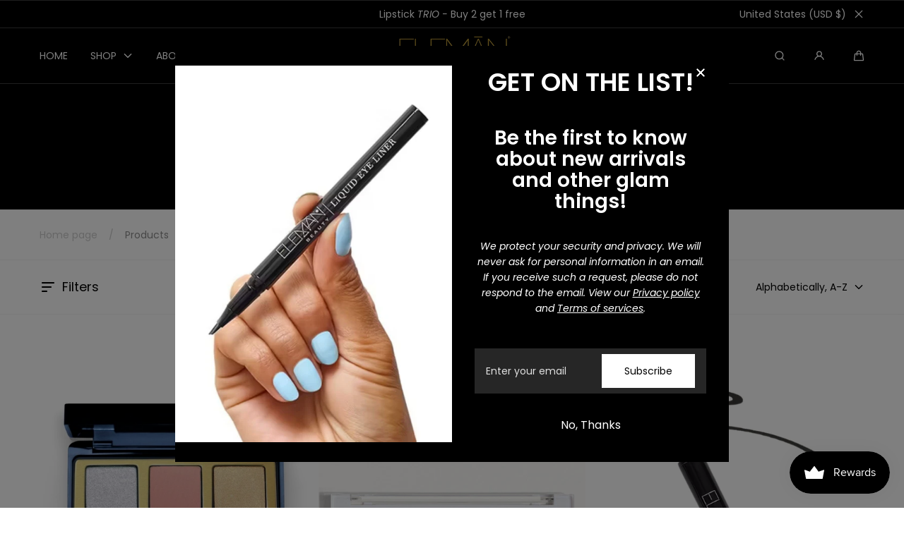

--- FILE ---
content_type: text/html; charset=utf-8
request_url: https://elemanbeauty.com/collections/all
body_size: 72516
content:
<!doctype html>
<html class="no-js" lang="en">
  <head>
    <!-- Google Tag Manager -->
<script>(function(w,d,s,l,i){w[l]=w[l]||[];w[l].push({'gtm.start':
new Date().getTime(),event:'gtm.js'});var f=d.getElementsByTagName(s)[0],
j=d.createElement(s),dl=l!='dataLayer'?'&l='+l:'';j.async=true;j.src=
'https://www.googletagmanager.com/gtm.js?id='+i+dl;f.parentNode.insertBefore(j,f);
})(window,document,'script','dataLayer','GTM-W7XTD32L');</script>
<!-- End Google Tag Manager -->

    <meta charset="utf-8">
    <meta http-equiv="X-UA-Compatible" content="IE=edge">
    <meta name="viewport" content="width=device-width,initial-scale=1">
    <meta name="theme-color" content="">
    <link rel="canonical" href="https://elemanbeauty.com/collections/all">
    <link rel="preconnect" href="https://cdn.shopify.com" crossorigin><link rel="icon" type="image/png" href="//elemanbeauty.com/cdn/shop/files/Tokyo-pink-lipstick-lips-transparent.png?crop=center&height=32&v=1674174978&width=32"><link rel="preconnect" href="https://fonts.shopifycdn.com" crossorigin><title>
      Products
 &ndash; Eleman Beauty</title>

    

    

<meta property="og:site_name" content="Eleman Beauty">
<meta property="og:url" content="https://elemanbeauty.com/collections/all">
<meta property="og:title" content="Products">
<meta property="og:type" content="website">
<meta property="og:description" content="Don’t miss the Eleman Beauty sale—premium vegan, cruelty-free cosmetics at irresistible prices. Shop now for matte lipsticks, bold palettes &amp; more!"><meta property="og:image" content="http://elemanbeauty.com/cdn/shop/files/Eleman_Beauty_Logo.webp?v=1762365938">
  <meta property="og:image:secure_url" content="https://elemanbeauty.com/cdn/shop/files/Eleman_Beauty_Logo.webp?v=1762365938">
  <meta property="og:image:width" content="600">
  <meta property="og:image:height" content="261">

    <script src="//elemanbeauty.com/cdn/shop/t/24/assets/global.js?v=80308687893665396661743435899" defer="defer"></script><script>window.performance && window.performance.mark && window.performance.mark('shopify.content_for_header.start');</script><meta id="shopify-digital-wallet" name="shopify-digital-wallet" content="/70986727728/digital_wallets/dialog">
<meta name="shopify-checkout-api-token" content="8fb3bff4b0c94410034d50b8d1df0d93">
<link rel="alternate" type="application/atom+xml" title="Feed" href="/collections/all.atom" />
<link rel="next" href="/collections/all?page=2">
<link rel="alternate" hreflang="x-default" href="https://elemanbeauty.com/collections/all">
<link rel="alternate" hreflang="en" href="https://elemanbeauty.com/collections/all">
<link rel="alternate" hreflang="es" href="https://elemanbeauty.com/es/collections/all">
<link rel="alternate" hreflang="fr" href="https://elemanbeauty.com/fr/collections/all">
<link rel="alternate" hreflang="en-CA" href="https://elemanbeauty.com/en-ca/collections/all">
<link rel="alternate" hreflang="fr-CA" href="https://elemanbeauty.com/fr-ca/collections/all">
<link rel="alternate" hreflang="en-MX" href="https://elemanbeauty.com/en-mx/collections/all">
<link rel="alternate" hreflang="es-MX" href="https://elemanbeauty.com/es-mx/collections/all">
<script async="async" src="/checkouts/internal/preloads.js?locale=en-US"></script>
<link rel="preconnect" href="https://shop.app" crossorigin="anonymous">
<script async="async" src="https://shop.app/checkouts/internal/preloads.js?locale=en-US&shop_id=70986727728" crossorigin="anonymous"></script>
<script id="apple-pay-shop-capabilities" type="application/json">{"shopId":70986727728,"countryCode":"US","currencyCode":"USD","merchantCapabilities":["supports3DS"],"merchantId":"gid:\/\/shopify\/Shop\/70986727728","merchantName":"Eleman Beauty","requiredBillingContactFields":["postalAddress","email"],"requiredShippingContactFields":["postalAddress","email"],"shippingType":"shipping","supportedNetworks":["visa","masterCard","amex","discover","elo","jcb"],"total":{"type":"pending","label":"Eleman Beauty","amount":"1.00"},"shopifyPaymentsEnabled":true,"supportsSubscriptions":true}</script>
<script id="shopify-features" type="application/json">{"accessToken":"8fb3bff4b0c94410034d50b8d1df0d93","betas":["rich-media-storefront-analytics"],"domain":"elemanbeauty.com","predictiveSearch":true,"shopId":70986727728,"locale":"en"}</script>
<script>var Shopify = Shopify || {};
Shopify.shop = "eleman-beauty-cosmetics.myshopify.com";
Shopify.locale = "en";
Shopify.currency = {"active":"USD","rate":"1.0"};
Shopify.country = "US";
Shopify.theme = {"name":"APR25","id":175249981744,"schema_name":"Marble","schema_version":"1.2.2","theme_store_id":1907,"role":"main"};
Shopify.theme.handle = "null";
Shopify.theme.style = {"id":null,"handle":null};
Shopify.cdnHost = "elemanbeauty.com/cdn";
Shopify.routes = Shopify.routes || {};
Shopify.routes.root = "/";</script>
<script type="module">!function(o){(o.Shopify=o.Shopify||{}).modules=!0}(window);</script>
<script>!function(o){function n(){var o=[];function n(){o.push(Array.prototype.slice.apply(arguments))}return n.q=o,n}var t=o.Shopify=o.Shopify||{};t.loadFeatures=n(),t.autoloadFeatures=n()}(window);</script>
<script>
  window.ShopifyPay = window.ShopifyPay || {};
  window.ShopifyPay.apiHost = "shop.app\/pay";
  window.ShopifyPay.redirectState = null;
</script>
<script id="shop-js-analytics" type="application/json">{"pageType":"collection"}</script>
<script defer="defer" async type="module" src="//elemanbeauty.com/cdn/shopifycloud/shop-js/modules/v2/client.init-shop-cart-sync_C5BV16lS.en.esm.js"></script>
<script defer="defer" async type="module" src="//elemanbeauty.com/cdn/shopifycloud/shop-js/modules/v2/chunk.common_CygWptCX.esm.js"></script>
<script type="module">
  await import("//elemanbeauty.com/cdn/shopifycloud/shop-js/modules/v2/client.init-shop-cart-sync_C5BV16lS.en.esm.js");
await import("//elemanbeauty.com/cdn/shopifycloud/shop-js/modules/v2/chunk.common_CygWptCX.esm.js");

  window.Shopify.SignInWithShop?.initShopCartSync?.({"fedCMEnabled":true,"windoidEnabled":true});

</script>
<script>
  window.Shopify = window.Shopify || {};
  if (!window.Shopify.featureAssets) window.Shopify.featureAssets = {};
  window.Shopify.featureAssets['shop-js'] = {"shop-cart-sync":["modules/v2/client.shop-cart-sync_ZFArdW7E.en.esm.js","modules/v2/chunk.common_CygWptCX.esm.js"],"init-fed-cm":["modules/v2/client.init-fed-cm_CmiC4vf6.en.esm.js","modules/v2/chunk.common_CygWptCX.esm.js"],"shop-button":["modules/v2/client.shop-button_tlx5R9nI.en.esm.js","modules/v2/chunk.common_CygWptCX.esm.js"],"shop-cash-offers":["modules/v2/client.shop-cash-offers_DOA2yAJr.en.esm.js","modules/v2/chunk.common_CygWptCX.esm.js","modules/v2/chunk.modal_D71HUcav.esm.js"],"init-windoid":["modules/v2/client.init-windoid_sURxWdc1.en.esm.js","modules/v2/chunk.common_CygWptCX.esm.js"],"shop-toast-manager":["modules/v2/client.shop-toast-manager_ClPi3nE9.en.esm.js","modules/v2/chunk.common_CygWptCX.esm.js"],"init-shop-email-lookup-coordinator":["modules/v2/client.init-shop-email-lookup-coordinator_B8hsDcYM.en.esm.js","modules/v2/chunk.common_CygWptCX.esm.js"],"init-shop-cart-sync":["modules/v2/client.init-shop-cart-sync_C5BV16lS.en.esm.js","modules/v2/chunk.common_CygWptCX.esm.js"],"avatar":["modules/v2/client.avatar_BTnouDA3.en.esm.js"],"pay-button":["modules/v2/client.pay-button_FdsNuTd3.en.esm.js","modules/v2/chunk.common_CygWptCX.esm.js"],"init-customer-accounts":["modules/v2/client.init-customer-accounts_DxDtT_ad.en.esm.js","modules/v2/client.shop-login-button_C5VAVYt1.en.esm.js","modules/v2/chunk.common_CygWptCX.esm.js","modules/v2/chunk.modal_D71HUcav.esm.js"],"init-shop-for-new-customer-accounts":["modules/v2/client.init-shop-for-new-customer-accounts_ChsxoAhi.en.esm.js","modules/v2/client.shop-login-button_C5VAVYt1.en.esm.js","modules/v2/chunk.common_CygWptCX.esm.js","modules/v2/chunk.modal_D71HUcav.esm.js"],"shop-login-button":["modules/v2/client.shop-login-button_C5VAVYt1.en.esm.js","modules/v2/chunk.common_CygWptCX.esm.js","modules/v2/chunk.modal_D71HUcav.esm.js"],"init-customer-accounts-sign-up":["modules/v2/client.init-customer-accounts-sign-up_CPSyQ0Tj.en.esm.js","modules/v2/client.shop-login-button_C5VAVYt1.en.esm.js","modules/v2/chunk.common_CygWptCX.esm.js","modules/v2/chunk.modal_D71HUcav.esm.js"],"shop-follow-button":["modules/v2/client.shop-follow-button_Cva4Ekp9.en.esm.js","modules/v2/chunk.common_CygWptCX.esm.js","modules/v2/chunk.modal_D71HUcav.esm.js"],"checkout-modal":["modules/v2/client.checkout-modal_BPM8l0SH.en.esm.js","modules/v2/chunk.common_CygWptCX.esm.js","modules/v2/chunk.modal_D71HUcav.esm.js"],"lead-capture":["modules/v2/client.lead-capture_Bi8yE_yS.en.esm.js","modules/v2/chunk.common_CygWptCX.esm.js","modules/v2/chunk.modal_D71HUcav.esm.js"],"shop-login":["modules/v2/client.shop-login_D6lNrXab.en.esm.js","modules/v2/chunk.common_CygWptCX.esm.js","modules/v2/chunk.modal_D71HUcav.esm.js"],"payment-terms":["modules/v2/client.payment-terms_CZxnsJam.en.esm.js","modules/v2/chunk.common_CygWptCX.esm.js","modules/v2/chunk.modal_D71HUcav.esm.js"]};
</script>
<script>(function() {
  var isLoaded = false;
  function asyncLoad() {
    if (isLoaded) return;
    isLoaded = true;
    var urls = ["?shop=eleman-beauty-cosmetics.myshopify.com","https:\/\/sdks.automizely.com\/conversions\/v1\/conversions.js?app_connection_id=5433391347c24a9a869a61e2eea877e3\u0026mapped_org_id=68bfeccc4c3552b2137dc7504a843daf_v1\u0026shop=eleman-beauty-cosmetics.myshopify.com","https:\/\/api.fastbundle.co\/scripts\/src.js?shop=eleman-beauty-cosmetics.myshopify.com"];
    for (var i = 0; i < urls.length; i++) {
      var s = document.createElement('script');
      s.type = 'text/javascript';
      s.async = true;
      s.src = urls[i];
      var x = document.getElementsByTagName('script')[0];
      x.parentNode.insertBefore(s, x);
    }
  };
  if(window.attachEvent) {
    window.attachEvent('onload', asyncLoad);
  } else {
    window.addEventListener('load', asyncLoad, false);
  }
})();</script>
<script id="__st">var __st={"a":70986727728,"offset":-28800,"reqid":"6b11df0f-bac4-4d8c-af0b-a673d229a37a-1768787566","pageurl":"elemanbeauty.com\/collections\/all","u":"6f2866d3e8af","p":"collection"};</script>
<script>window.ShopifyPaypalV4VisibilityTracking = true;</script>
<script id="captcha-bootstrap">!function(){'use strict';const t='contact',e='account',n='new_comment',o=[[t,t],['blogs',n],['comments',n],[t,'customer']],c=[[e,'customer_login'],[e,'guest_login'],[e,'recover_customer_password'],[e,'create_customer']],r=t=>t.map((([t,e])=>`form[action*='/${t}']:not([data-nocaptcha='true']) input[name='form_type'][value='${e}']`)).join(','),a=t=>()=>t?[...document.querySelectorAll(t)].map((t=>t.form)):[];function s(){const t=[...o],e=r(t);return a(e)}const i='password',u='form_key',d=['recaptcha-v3-token','g-recaptcha-response','h-captcha-response',i],f=()=>{try{return window.sessionStorage}catch{return}},m='__shopify_v',_=t=>t.elements[u];function p(t,e,n=!1){try{const o=window.sessionStorage,c=JSON.parse(o.getItem(e)),{data:r}=function(t){const{data:e,action:n}=t;return t[m]||n?{data:e,action:n}:{data:t,action:n}}(c);for(const[e,n]of Object.entries(r))t.elements[e]&&(t.elements[e].value=n);n&&o.removeItem(e)}catch(o){console.error('form repopulation failed',{error:o})}}const l='form_type',E='cptcha';function T(t){t.dataset[E]=!0}const w=window,h=w.document,L='Shopify',v='ce_forms',y='captcha';let A=!1;((t,e)=>{const n=(g='f06e6c50-85a8-45c8-87d0-21a2b65856fe',I='https://cdn.shopify.com/shopifycloud/storefront-forms-hcaptcha/ce_storefront_forms_captcha_hcaptcha.v1.5.2.iife.js',D={infoText:'Protected by hCaptcha',privacyText:'Privacy',termsText:'Terms'},(t,e,n)=>{const o=w[L][v],c=o.bindForm;if(c)return c(t,g,e,D).then(n);var r;o.q.push([[t,g,e,D],n]),r=I,A||(h.body.append(Object.assign(h.createElement('script'),{id:'captcha-provider',async:!0,src:r})),A=!0)});var g,I,D;w[L]=w[L]||{},w[L][v]=w[L][v]||{},w[L][v].q=[],w[L][y]=w[L][y]||{},w[L][y].protect=function(t,e){n(t,void 0,e),T(t)},Object.freeze(w[L][y]),function(t,e,n,w,h,L){const[v,y,A,g]=function(t,e,n){const i=e?o:[],u=t?c:[],d=[...i,...u],f=r(d),m=r(i),_=r(d.filter((([t,e])=>n.includes(e))));return[a(f),a(m),a(_),s()]}(w,h,L),I=t=>{const e=t.target;return e instanceof HTMLFormElement?e:e&&e.form},D=t=>v().includes(t);t.addEventListener('submit',(t=>{const e=I(t);if(!e)return;const n=D(e)&&!e.dataset.hcaptchaBound&&!e.dataset.recaptchaBound,o=_(e),c=g().includes(e)&&(!o||!o.value);(n||c)&&t.preventDefault(),c&&!n&&(function(t){try{if(!f())return;!function(t){const e=f();if(!e)return;const n=_(t);if(!n)return;const o=n.value;o&&e.removeItem(o)}(t);const e=Array.from(Array(32),(()=>Math.random().toString(36)[2])).join('');!function(t,e){_(t)||t.append(Object.assign(document.createElement('input'),{type:'hidden',name:u})),t.elements[u].value=e}(t,e),function(t,e){const n=f();if(!n)return;const o=[...t.querySelectorAll(`input[type='${i}']`)].map((({name:t})=>t)),c=[...d,...o],r={};for(const[a,s]of new FormData(t).entries())c.includes(a)||(r[a]=s);n.setItem(e,JSON.stringify({[m]:1,action:t.action,data:r}))}(t,e)}catch(e){console.error('failed to persist form',e)}}(e),e.submit())}));const S=(t,e)=>{t&&!t.dataset[E]&&(n(t,e.some((e=>e===t))),T(t))};for(const o of['focusin','change'])t.addEventListener(o,(t=>{const e=I(t);D(e)&&S(e,y())}));const B=e.get('form_key'),M=e.get(l),P=B&&M;t.addEventListener('DOMContentLoaded',(()=>{const t=y();if(P)for(const e of t)e.elements[l].value===M&&p(e,B);[...new Set([...A(),...v().filter((t=>'true'===t.dataset.shopifyCaptcha))])].forEach((e=>S(e,t)))}))}(h,new URLSearchParams(w.location.search),n,t,e,['guest_login'])})(!0,!0)}();</script>
<script integrity="sha256-4kQ18oKyAcykRKYeNunJcIwy7WH5gtpwJnB7kiuLZ1E=" data-source-attribution="shopify.loadfeatures" defer="defer" src="//elemanbeauty.com/cdn/shopifycloud/storefront/assets/storefront/load_feature-a0a9edcb.js" crossorigin="anonymous"></script>
<script crossorigin="anonymous" defer="defer" src="//elemanbeauty.com/cdn/shopifycloud/storefront/assets/shopify_pay/storefront-65b4c6d7.js?v=20250812"></script>
<script data-source-attribution="shopify.dynamic_checkout.dynamic.init">var Shopify=Shopify||{};Shopify.PaymentButton=Shopify.PaymentButton||{isStorefrontPortableWallets:!0,init:function(){window.Shopify.PaymentButton.init=function(){};var t=document.createElement("script");t.src="https://elemanbeauty.com/cdn/shopifycloud/portable-wallets/latest/portable-wallets.en.js",t.type="module",document.head.appendChild(t)}};
</script>
<script data-source-attribution="shopify.dynamic_checkout.buyer_consent">
  function portableWalletsHideBuyerConsent(e){var t=document.getElementById("shopify-buyer-consent"),n=document.getElementById("shopify-subscription-policy-button");t&&n&&(t.classList.add("hidden"),t.setAttribute("aria-hidden","true"),n.removeEventListener("click",e))}function portableWalletsShowBuyerConsent(e){var t=document.getElementById("shopify-buyer-consent"),n=document.getElementById("shopify-subscription-policy-button");t&&n&&(t.classList.remove("hidden"),t.removeAttribute("aria-hidden"),n.addEventListener("click",e))}window.Shopify?.PaymentButton&&(window.Shopify.PaymentButton.hideBuyerConsent=portableWalletsHideBuyerConsent,window.Shopify.PaymentButton.showBuyerConsent=portableWalletsShowBuyerConsent);
</script>
<script data-source-attribution="shopify.dynamic_checkout.cart.bootstrap">document.addEventListener("DOMContentLoaded",(function(){function t(){return document.querySelector("shopify-accelerated-checkout-cart, shopify-accelerated-checkout")}if(t())Shopify.PaymentButton.init();else{new MutationObserver((function(e,n){t()&&(Shopify.PaymentButton.init(),n.disconnect())})).observe(document.body,{childList:!0,subtree:!0})}}));
</script>
<link id="shopify-accelerated-checkout-styles" rel="stylesheet" media="screen" href="https://elemanbeauty.com/cdn/shopifycloud/portable-wallets/latest/accelerated-checkout-backwards-compat.css" crossorigin="anonymous">
<style id="shopify-accelerated-checkout-cart">
        #shopify-buyer-consent {
  margin-top: 1em;
  display: inline-block;
  width: 100%;
}

#shopify-buyer-consent.hidden {
  display: none;
}

#shopify-subscription-policy-button {
  background: none;
  border: none;
  padding: 0;
  text-decoration: underline;
  font-size: inherit;
  cursor: pointer;
}

#shopify-subscription-policy-button::before {
  box-shadow: none;
}

      </style>
<script id="sections-script" data-sections="header" defer="defer" src="//elemanbeauty.com/cdn/shop/t/24/compiled_assets/scripts.js?v=1055"></script>
<script>window.performance && window.performance.mark && window.performance.mark('shopify.content_for_header.end');</script><style data-shopify>

  @font-face {
  font-family: Poppins;
  font-weight: 400;
  font-style: normal;
  font-display: swap;
  src: url("//elemanbeauty.com/cdn/fonts/poppins/poppins_n4.0ba78fa5af9b0e1a374041b3ceaadf0a43b41362.woff2") format("woff2"),
       url("//elemanbeauty.com/cdn/fonts/poppins/poppins_n4.214741a72ff2596839fc9760ee7a770386cf16ca.woff") format("woff");
}

  @font-face {
  font-family: Poppins;
  font-weight: 600;
  font-style: normal;
  font-display: swap;
  src: url("//elemanbeauty.com/cdn/fonts/poppins/poppins_n6.aa29d4918bc243723d56b59572e18228ed0786f6.woff2") format("woff2"),
       url("//elemanbeauty.com/cdn/fonts/poppins/poppins_n6.5f815d845fe073750885d5b7e619ee00e8111208.woff") format("woff");
}

  @font-face {
  font-family: Poppins;
  font-weight: 700;
  font-style: normal;
  font-display: swap;
  src: url("//elemanbeauty.com/cdn/fonts/poppins/poppins_n7.56758dcf284489feb014a026f3727f2f20a54626.woff2") format("woff2"),
       url("//elemanbeauty.com/cdn/fonts/poppins/poppins_n7.f34f55d9b3d3205d2cd6f64955ff4b36f0cfd8da.woff") format("woff");
}

  @font-face {
  font-family: Poppins;
  font-weight: 400;
  font-style: italic;
  font-display: swap;
  src: url("//elemanbeauty.com/cdn/fonts/poppins/poppins_i4.846ad1e22474f856bd6b81ba4585a60799a9f5d2.woff2") format("woff2"),
       url("//elemanbeauty.com/cdn/fonts/poppins/poppins_i4.56b43284e8b52fc64c1fd271f289a39e8477e9ec.woff") format("woff");
}

  @font-face {
  font-family: Poppins;
  font-weight: 700;
  font-style: italic;
  font-display: swap;
  src: url("//elemanbeauty.com/cdn/fonts/poppins/poppins_i7.42fd71da11e9d101e1e6c7932199f925f9eea42d.woff2") format("woff2"),
       url("//elemanbeauty.com/cdn/fonts/poppins/poppins_i7.ec8499dbd7616004e21155106d13837fff4cf556.woff") format("woff");
}

  @font-face {
  font-family: Poppins;
  font-weight: 600;
  font-style: normal;
  font-display: swap;
  src: url("//elemanbeauty.com/cdn/fonts/poppins/poppins_n6.aa29d4918bc243723d56b59572e18228ed0786f6.woff2") format("woff2"),
       url("//elemanbeauty.com/cdn/fonts/poppins/poppins_n6.5f815d845fe073750885d5b7e619ee00e8111208.woff") format("woff");
}


  :root {
    --font-body-family: Poppins, sans-serif;
    --font-body-style: normal;
    --font-body-weight: 400;

    --font-heading-family: Poppins, sans-serif;
    --font-heading-style: normal;
    --font-heading-weight: 600;

    --font-heading-scale: 1.0;
    --font-body-scale: 1.0;

    --color-base-primary: #000000;
    --color-base-primary-transparent-0: rgba(0, 0, 0, 0);
    --color-red: #ff4f4f;

    --color-headings: #000;
    --color-headings-accent: #ffffff;
    --color-paragraphs: #000000;

    --color-background: #ffffff;
    --color-background-transparent-50: rgba(255, 255, 255, 0.5);
    --color-background-transparent-15: rgba(255, 255, 255, 0.15);
    --color-foreground-transparent-50: rgba(0, 0, 0, 0.5);
    --color-foreground-transparent-15: rgba(0, 0, 0, 0.15);

    --color-buttons-solid: #fff;
    --color-background-buttons-solid: #000;
    --color-buttons-outline: #000;
    --color-border-buttons-outline: #000;
    --color-buttons-links: #000;

    --color-slider-paging: #000;
    --color-slider-actions: #fff;
    --color-background-slider-actions: #000;

    --color-seperators: #f2f2f2;

    --color-badge: #fff;
    --color-background-badge: #000000;
    --color-badge-sale: #fff;
    --color-background-badge-sale: #c90416;

    --color-form-label: #000;
    --color-form-input-placeholder: #6d6d6d;
    --color-form-input-background: #f0f0f0;
    --color-form-errors: #ff4f4f;

    --color-breadcrumbs-active: #8c8c8c;
    --color-breadcrumbs-inactive: #ccc;
    --color-breadcrumbs-hover: #000;

    --color-progress-bar: #000;--page-width: 144rem;
    --page-gap: 3.2rem;
    --page-gap-desktop: 5.6rem;
    --spacing-step: 0.8rem;
    --header-without-announcements-offset: 7.3rem;
    --header-offset: 11.5rem;

    --duration-short: 200ms;
    --duration-default: 300ms;
    --duration-long: 500ms;
    --duration-extra-long: 700ms;
    --duration-slow: 1000ms;
    --transition-cubic-bezier: cubic-bezier(0.51, 0, 0.34, 1.01);
    --transition-cubic-bezier-v2: cubic-bezier(0.56, 0, 0, 1.01);

    --border-radius-buttons: 0.0rem;

    --border-radius-card-product: 0;
    --border-radius-badges: 0.0rem;

    --border-radius-form-inputs: 0;
    --border-radius-pagination-link: 0;
    --border-radius-variant-buttons: 0;
    --border-radius-progress-bar: 0;

    --border-radius-featured-cards: 0;

    --z-header: 400;
    --z-announcement-bar: 10;
    --z-modals: 800;
  }

  .color-style-2 {
    --color-red: #ff4f4f;

    --color-headings: #fff;
    --color-headings-accent: #ffffff;
    --color-paragraphs: #fff;

    --color-background: #000000;
    --color-background-transparent-50: rgba(0, 0, 0, 0.5);
    --color-background-transparent-15: rgba(0, 0, 0, 0.15);
    --color-foreground-transparent-50: rgba(255, 255, 255, 0.5);
    --color-foreground-transparent-15: rgba(255, 255, 255, 0.15);

    --color-buttons-solid: #000;
    --color-background-buttons-solid: #fff;
    --color-buttons-outline: #fff;
    --color-border-buttons-outline: #fff;
    --color-buttons-links: #fff;

    --color-slider-paging: #fff;
    --color-slider-actions: #000;
    --color-background-slider-actions: #fff;

    --color-seperators: #3d3d3d;

    --color-badge: #000;
    --color-background-badge: #ffffff;
    --color-badge-sale: #fff;
    --color-background-badge-sale: #c90416;

    --color-form-label: #fff;
    --color-form-input-placeholder: #dfdfdf;
    --color-form-input-background: #262626;
    --color-form-errors: #ff4f4f;

    --color-breadcrumbs-active: #bababa;
    --color-breadcrumbs-inactive: #7d7d7d;
    --color-breadcrumbs-hover: #fff;

    --color-progress-bar: #fff;
  }

  .color-style-3 {
    --color-red: #ff4f4f;

    --color-headings: #000;
    --color-headings-accent: #000;
    --color-paragraphs: #000;

    --color-background: #e9c7c2;
    --color-background-transparent-50: rgba(233, 199, 194, 0.5);
    --color-background-transparent-15: rgba(233, 199, 194, 0.15);
    --color-foreground-transparent-50: rgba(0, 0, 0, 0.5);
    --color-foreground-transparent-15: rgba(0, 0, 0, 0.15);

    --color-buttons-solid: #fff;
    --color-background-buttons-solid: #000;
    --color-buttons-outline: #000;
    --color-border-buttons-outline: #000;
    --color-buttons-links: #000;

    --color-slider-paging: #000;
    --color-slider-actions: #fff;
    --color-background-slider-actions: #000;

    --color-seperators: #f5ebeb;

    --color-badge: #fff;
    --color-background-badge: rgba(0, 0, 0, 0.6);
    --color-badge-sale: #fff;
    --color-background-badge-sale: #c90416;

    --color-form-label: #000;
    --color-form-input-placeholder: #000;
    --color-form-input-background: #f5ebeb;
    --color-form-errors: #ff4f4f;

    --color-breadcrumbs-active: #8c8c8c;
    --color-breadcrumbs-inactive: #ccc;
    --color-breadcrumbs-hover: #000;

    --color-progress-bar: #000;
  }</style><link href="//elemanbeauty.com/cdn/shop/t/24/assets/base.css?v=152063267379099959211743435899" rel="stylesheet" type="text/css" media="all" />

    <link rel="stylesheet" href="//elemanbeauty.com/cdn/shop/t/24/assets/helper-spacer.css?v=78308742722965557771743435899" media="print" onload="this.media='all'">

    <noscript><link href="//elemanbeauty.com/cdn/shop/t/24/assets/helper-spacer.css?v=78308742722965557771743435899" rel="stylesheet" type="text/css" media="all" /></noscript><link rel="preload" as="font" href="//elemanbeauty.com/cdn/fonts/poppins/poppins_n4.0ba78fa5af9b0e1a374041b3ceaadf0a43b41362.woff2" type="font/woff2" crossorigin><link rel="preload" as="font" href="//elemanbeauty.com/cdn/fonts/poppins/poppins_n6.aa29d4918bc243723d56b59572e18228ed0786f6.woff2" type="font/woff2" crossorigin><script>
      document.documentElement.className = document.documentElement.className.replace('no-js', 'js');

      if (Shopify.designMode) {
        document.documentElement.classList.add('shopify-design-mode');
      }
    </script><script src="//elemanbeauty.com/cdn/shop/t/24/assets/bodyScrollLock.min.js?v=116233569407784923231743435899" defer="defer"></script>
    <script src="//elemanbeauty.com/cdn/shop/t/24/assets/lazysizes.min.js?v=23294801618093254001743435899" defer="defer"></script>

    
     

  


    <script>
const FastBundleConf = {"enable_bap_modal":false,"frontend_version":"1.22.01","storefront_record_submitted":false,"use_shopify_prices":false,"currencies":[{"id":1537287511,"code":"USD","conversion_fee":1.0,"roundup_number":0.0,"rounding_enabled":true}],"is_active":true,"override_product_page_forms":true,"allow_funnel":true,"translations":[],"pid":"","bap_ids":[],"active_bundles_count":2,"use_color_swatch":false,"use_shop_price":false,"dropdown_color_swatch":true,"option_config":null,"enable_subscriptions":false,"has_fbt_bundle":false,"use_shopify_function_discount":false,"use_bundle_builder_modal":false,"use_cart_hidden_attributes":false,"bap_override_fetch":false,"invalid_bap_override_fetch":false,"volume_discount_add_on_override_fetch":false,"pmm_new_design":true,"merged_mix_and_match":false,"change_vd_product_picture":false,"buy_it_now":true,"rgn":483544,"baps":{},"has_multilingual_permission":false,"use_vd_templating":true,"use_payload_variant_id_in_fetch_override":false,"use_compare_at_price":false,"storefront_access_token":"ffb1444c261a115f75ce17dfd202c8ac","serverless_vd_display":false,"serverless_vd_discount":false,"products_with_add_on":{},"collections_with_add_on":{},"has_required_plan":false,"bundleBox":{"id":18802,"bundle_page_enabled":true,"bundle_page_style":null,"currency":"USD","currency_format":"$%s","percentage_format":"%s%","show_sold_out":true,"track_inventory":false,"shop_page_external_script":"","page_external_script":"","shop_page_style":null,"shop_page_title":null,"shop_page_description":null,"app_version":"v2","show_logo":true,"show_info":true,"money_format":"amount","tax_factor":1.0,"primary_locale":"en","discount_code_prefix":"BUNDLE","is_active":true,"created":"2023-04-24T01:53:15.912514Z","updated":"2023-11-07T13:14:20.025335Z","title":"Don't miss this offer","style":null,"inject_selector":null,"mix_inject_selector":null,"fbt_inject_selector":null,"volume_inject_selector":null,"volume_variant_selector":null,"button_title":"Buy this bundle","bogo_button_title":"Buy {quantity} items","price_description":"Add bundle to cart | Save {discount}","version":"v2.3","bogo_version":"v1","nth_child":1,"redirect_to_cart":true,"column_numbers":3,"color":null,"btn_font_color":"white","add_to_cart_selector":null,"cart_info_version":"v2","button_position":"bottom","bundle_page_shape":"row","add_bundle_action":"cart-page","requested_bundle_action":null,"request_action_text":null,"cart_drawer_function":"","cart_drawer_function_svelte":"","theme_template":"light","external_script":"","pre_add_script":"","shop_external_script":"","shop_style":"","bap_inject_selector":"","bap_none_selector":"","bap_form_script":"","bap_button_selector":"","bap_style_object":{"standard":{"custom_code":{"main":{"custom_js":"","custom_css":""}},"product_detail":{"price_style":{"color":"#5e5e5e","fontSize":16,"fontFamily":""},"title_style":{"color":"#303030","fontSize":16,"fontFamily":""},"image_border":{"borderColor":"#e5e5e5"},"pluses_style":{"fill":"","width":""},"separator_line_style":{"backgroundColor":"#e5e5e5"},"variant_selector_style":{"color":"#000000","height":46,"backgroundColor":"#fafafa"}}},"mix_and_match":{"custom_code":{"main":{"custom_js":"","custom_css":""}},"product_detail":{"price_style":{"color":"#5e5e5e","fontSize":16,"fontFamily":""},"title_style":{"color":"#303030","fontSize":16,"fontFamily":""},"image_border":{"borderColor":"#e5e5e5"},"pluses_style":{"fill":"","width":""},"checkbox_style":{"checked":"","unchecked":"","checked_color":"#2c6ecb"},"quantities_style":{"color":"","backgroundColor":""},"product_card_style":{"checked_border":"","unchecked_border":"","checked_background":""},"separator_line_style":{"backgroundColor":"#e5e5e5"},"variant_selector_style":{"color":"#000000","height":46,"backgroundColor":"#fafafa"},"quantities_selector_style":{"color":"#000000","backgroundColor":"#fafafa"}}}},"bundles_page_style_object":null,"style_object":{"fbt":{"design":{"main":{"design":"classic"}}},"bogo":{"box":{"border":{"borderColor":"#E5E5E5","borderWidth":1,"borderRadius":5},"background":{"backgroundColor":"#FFFFFF"}},"theme":{"main":{"theme":"light"}},"button":{"background":{"backgroundColor":"#000000"},"button_label":{"color":"#ffffff","fontSize":16,"fontFamily":""},"button_position":{"position":"bottom"}},"design":{"main":{"design":"classic"}},"option":{"final_price_style":{"color":"#303030","fontSize":16,"fontFamily":""},"option_text_style":{"color":"#303030","fontSize":16,"fontFamily":""},"option_button_style":{"checked_color":"#2c6ecb","unchecked_color":""},"original_price_style":{"color":"#919191","fontSize":16,"fontFamily":""}},"custom_code":{"main":{"custom_js":"","custom_css":""}},"total_section":{"text":{"color":"#303030","fontSize":16,"fontFamily":""},"background":{"backgroundColor":"#FAFAFA"},"final_price_style":{"color":"#000000","fontSize":16,"fontFamily":""},"original_price_style":{"color":"#D72C0D","fontSize":16,"fontFamily":""}},"discount_label":{"background":{"backgroundColor":"#000000"},"text_style":{"color":"#ffffff"}},"product_detail":{"price_style":{"color":"#5e5e5e","fontSize":16,"fontFamily":""},"title_style":{"color":"#303030","fontSize":16,"fontFamily":""},"image_border":{"borderColor":"#e5e5e5"},"quantities_style":{"color":"#000000","backgroundColor":"#ffffff"},"separator_line_style":{"backgroundColor":"#e5e5e5"},"variant_selector_style":{"color":"#5e5e5e","height":"","backgroundColor":"#FAFAFA"},"quantities_selector_style":{"color":"#000000","backgroundColor":"#fafafa"}},"title_and_description":{"alignment":{"textAlign":"left"},"title_style":{"color":"#303030","fontSize":18,"fontFamily":""},"description_style":{"color":"","fontSize":"","fontFamily":""}}},"bxgyf":{"box":{"border":{"borderColor":"#E5E5E5","borderWidth":1,"borderRadius":5},"background":{"backgroundColor":"#FFFFFF"}},"plus":{"style":{"fill":"#919191","size":24,"backgroundColor":"#F1F1F1"}},"button":{"background":{"backgroundColor":"#000000"},"button_label":{"color":"#FFFFFF","fontSize":18,"fontFamily":""},"button_position":{"position":"bottom"}},"custom_code":{"main":{"custom_js":"","custom_css":""}},"total_section":{"text":{"color":"#303030","fontSize":16,"fontFamily":""},"background":{"backgroundColor":"#FAFAFA"},"final_price_style":{"color":"#000000","fontSize":16,"fontFamily":""},"original_price_style":{"color":"#A80514","fontSize":16,"fontFamily":""}},"discount_badge":{"background":{"backgroundColor":"#C30000"},"text_style":{"color":"#FFFFFF","fontSize":18,"fontFamily":""}},"product_detail":{"title_style":{"color":"#303030","fontSize":16,"fontFamily":""},"image_border":{"borderColor":"#E5E5E5"},"quantities_style":{"color":"#000000","borderColor":"#000000","backgroundColor":"#FFFFFF"},"final_price_style":{"color":"#5E5E5E","fontSize":16,"fontFamily":""},"original_price_style":{"color":"#919191","fontSize":16,"fontFamily":""},"separator_line_style":{"backgroundColor":"#E5E5E5"},"variant_selector_style":{"color":"#5E5E5E","height":36,"borderColor":"#E5E5E5","backgroundColor":"#FAFAFA"}},"title_and_description":{"alignment":{"textAlign":"left"},"title_style":{"color":"#303030","fontSize":18,"fontFamily":""},"description_style":{"color":"#5E5E5E","fontSize":16,"fontFamily":""}}},"standard":{"box":{"border":{"borderColor":"#E5E5E5","borderWidth":1,"borderRadius":5},"background":{"backgroundColor":"#FFFFFF"}},"theme":{"main":{"theme":"light"}},"title":{"style":{"color":"#303030","fontSize":18,"fontFamily":""},"alignment":{"textAlign":"left"}},"button":{"background":{"backgroundColor":"#000000"},"button_label":{"color":"#ffffff","fontSize":16,"fontFamily":""},"button_position":{"position":"bottom"}},"design":{"main":{"design":"classic"},"design":"classic"},"custom_code":{"main":{"custom_js":"","custom_css":""}},"header_image":{"image_border":{"borderColor":""},"pluses_style":{"fill":"#000","width":""},"quantities_style":{"color":"","borderColor":"","backgroundColor":""}},"total_section":{"text":{"color":"#303030","fontSize":16,"fontFamily":""},"background":{"backgroundColor":"#FAFAFA"},"final_price_style":{"color":"#000000","fontSize":16,"fontFamily":""},"original_price_style":{"color":"#A80514","fontSize":16,"fontFamily":""}},"discount_label":{"background":{"backgroundColor":"#000000"},"text_style":{"color":"#ffffff"}},"product_detail":{"price_style":{"color":"#303030","fontSize":16,"fontFamily":""},"title_style":{"color":"#303030","fontSize":16,"fontFamily":""},"image_border":{"borderColor":"#e5e5e5"},"pluses_style":{"fill":"#5e5e5e","width":""},"quantities_style":{"color":"#000000","backgroundColor":"#ffffff"},"separator_line_style":{"backgroundColor":"#FAFAFA"},"variant_selector_style":{"color":"#5e5e5e","height":"","backgroundColor":"#FAFAFA"}}},"mix_and_match":{"box":{"border":{"borderColor":"#E5E5E5","borderWidth":1,"borderRadius":5},"background":{"backgroundColor":"#FFFFFF"}},"theme":{"main":{"theme":"light"}},"button":{"background":{"backgroundColor":"#000000"},"button_label":{"color":"#ffffff","fontSize":16,"fontFamily":""},"button_position":{"position":"bottom"}},"custom_code":{"main":{"custom_js":"","custom_css":""}},"header_image":{"image_border":{"borderColor":""},"pluses_style":{"fill":"#000","width":""},"quantities_style":{"color":"","borderColor":"","backgroundColor":""}},"total_section":{"text":{"color":"#303030","fontSize":16,"fontFamily":""},"background":{"backgroundColor":"#FAFAFA"},"final_price_style":{"color":"#008060","fontSize":16,"fontFamily":""},"original_price_style":{"color":"#A80514","fontSize":16,"fontFamily":""}},"product_detail":{"price_style":{"color":"#5e5e5e","fontSize":16,"fontFamily":""},"title_style":{"color":"#303030","fontSize":16,"fontFamily":""},"image_border":{"borderColor":"#e5e5e5"},"pluses_style":{"fill":"#5e5e5e","width":""},"checkbox_style":{"checked_color":"#2c6ecb","unchecked_color":""},"quantities_style":{"color":"#000000","backgroundColor":"#ffffff"},"separator_line_style":{"backgroundColor":"#e5e5e5"},"variant_selector_style":{"color":"#5e5e5e","height":"","backgroundColor":"#FAFAFA"},"quantities_selector_style":{"color":"#000000","backgroundColor":"#fafafa"}},"title_and_description":{"alignment":{"textAlign":"left"},"title_style":{"color":"#303030","fontSize":18,"fontFamily":""},"description_style":{"color":"#5e5e5e","fontSize":16,"fontFamily":""}}},"col_mix_and_match":{"box":{"border":{"borderColor":"#E5E5E5","borderWidth":1,"borderRadius":5},"background":{"backgroundColor":"#FFFFFF"}},"theme":{"main":{"theme":"light"}},"button":{"background":{"backgroundColor":"#000000"},"button_label":{"color":"#ffffff","fontSize":16,"fontFamily":""},"button_position":{"position":"bottom"}},"custom_code":{"main":{"custom_js":"","custom_css":""}},"discount_badge":{"background":{"backgroundColor":"#A80514"},"text_style":{"color":"#ffffff","fontSize":16}},"collection_details":{"title_style":{"color":"#303030","fontSize":16,"fontFamily":""},"pluses_style":{"fill":"","width":"","backgroundColor":""},"description_style":{"color":"#5e5e5e","fontSize":14,"fontFamily":""},"separator_line_style":{"backgroundColor":"#e5e5e5"},"collection_image_border":{"borderColor":"#e5e5e5"}},"title_and_description":{"alignment":{"textAlign":"left"},"title_style":{"color":"#303030","fontSize":18,"fontFamily":""},"description_style":{"color":"#5e5e5e","fontSize":16,"fontFamily":""}}}},"old_style_object":{"fbt":{"design":{"main":{"design":"classic"}}},"bogo":{"box":{"border":{"borderColor":"#E5E5E5","borderWidth":1,"borderRadius":5},"background":{"backgroundColor":"#FFFFFF"}},"theme":{"main":{"theme":"light"}},"button":{"background":{"backgroundColor":"#000000"},"button_label":{"color":"#ffffff","fontSize":16,"fontFamily":""},"button_position":{"position":"bottom"}},"design":{"main":{"design":"classic"}},"option":{"final_price_style":{"color":"#303030","fontSize":16,"fontFamily":""},"option_text_style":{"color":"#303030","fontSize":16,"fontFamily":""},"option_button_style":{"checked_color":"#2c6ecb","unchecked_color":""},"original_price_style":{"color":"#919191","fontSize":16,"fontFamily":""}},"custom_code":{"main":{"custom_js":"","custom_css":""}},"total_section":{"text":{"color":"#303030","fontSize":16,"fontFamily":""},"background":{"backgroundColor":"#FAFAFA"},"final_price_style":{"color":"#000000","fontSize":16,"fontFamily":""},"original_price_style":{"color":"#D72C0D","fontSize":16,"fontFamily":""}},"product_detail":{"price_style":{"color":"#5e5e5e","fontSize":16,"fontFamily":""},"title_style":{"color":"#303030","fontSize":16,"fontFamily":""},"image_border":{"borderColor":"#e5e5e5"},"quantities_style":{"color":"#000000","backgroundColor":"#ffffff"},"separator_line_style":{"backgroundColor":"#e5e5e5"},"variant_selector_style":{"color":"#5e5e5e","height":"","backgroundColor":"#FAFAFA"},"quantities_selector_style":{"color":"#000000","backgroundColor":"#fafafa"}},"title_and_description":{"alignment":{"textAlign":"left"},"title_style":{"color":"#303030","fontSize":18,"fontFamily":""},"description_style":{"color":"","fontSize":"","fontFamily":""}}},"bxgyf":{"box":{"border":{"borderColor":"#E5E5E5","borderWidth":1,"borderRadius":5},"background":{"backgroundColor":"#FFFFFF"}},"plus":{"style":{"fill":"#919191","size":24,"backgroundColor":"#F1F1F1"}},"button":{"background":{"backgroundColor":"#000000"},"button_label":{"color":"#FFFFFF","fontSize":18,"fontFamily":""},"button_position":{"position":"bottom"}},"custom_code":{"main":{"custom_js":"","custom_css":""}},"total_section":{"text":{"color":"#303030","fontSize":16,"fontFamily":""},"background":{"backgroundColor":"#FAFAFA"},"final_price_style":{"color":"#000000","fontSize":16,"fontFamily":""},"original_price_style":{"color":"#A80514","fontSize":16,"fontFamily":""}},"discount_badge":{"background":{"backgroundColor":"#C30000"},"text_style":{"color":"#FFFFFF","fontSize":18,"fontFamily":""}},"product_detail":{"title_style":{"color":"#303030","fontSize":16,"fontFamily":""},"image_border":{"borderColor":"#E5E5E5"},"quantities_style":{"color":"#000000","borderColor":"#000000","backgroundColor":"#FFFFFF"},"final_price_style":{"color":"#5E5E5E","fontSize":16,"fontFamily":""},"original_price_style":{"color":"#919191","fontSize":16,"fontFamily":""},"separator_line_style":{"backgroundColor":"#E5E5E5"},"variant_selector_style":{"color":"#5E5E5E","height":36,"borderColor":"#E5E5E5","backgroundColor":"#FAFAFA"}},"title_and_description":{"alignment":{"textAlign":"left"},"title_style":{"color":"#303030","fontSize":18,"fontFamily":""},"description_style":{"color":"#5E5E5E","fontSize":16,"fontFamily":""}}},"standard":{"box":{"border":{"borderColor":"#E5E5E5","borderWidth":1,"borderRadius":5},"background":{"backgroundColor":"#FFFFFF"}},"theme":{"main":{"theme":"light"}},"title":{"style":{"color":"#303030","fontSize":18,"fontFamily":""},"alignment":{"textAlign":"left"}},"button":{"background":{"backgroundColor":"#000000"},"button_label":{"color":"#ffffff","fontSize":16,"fontFamily":""},"button_position":{"position":"bottom"}},"design":{"main":{"design":"classic"},"design":"classic"},"custom_code":{"main":{"custom_js":"","custom_css":""}},"header_image":{"image_border":{"borderColor":""},"pluses_style":{"fill":"#000","width":""},"quantities_style":{"color":"","borderColor":"","backgroundColor":""}},"total_section":{"text":{"color":"#303030","fontSize":16,"fontFamily":""},"background":{"backgroundColor":"#FAFAFA"},"final_price_style":{"color":"#000000","fontSize":16,"fontFamily":""},"original_price_style":{"color":"#A80514","fontSize":16,"fontFamily":""}},"product_detail":{"price_style":{"color":"#303030","fontSize":16,"fontFamily":""},"title_style":{"color":"#303030","fontSize":16,"fontFamily":""},"image_border":{"borderColor":"#e5e5e5"},"pluses_style":{"fill":"#5e5e5e","width":""},"quantities_style":{"color":"#000000","backgroundColor":"#ffffff"},"separator_line_style":{"backgroundColor":"#FAFAFA"},"variant_selector_style":{"color":"#5e5e5e","height":"","backgroundColor":"#FAFAFA"}}},"mix_and_match":{"box":{"border":{"borderColor":"#E5E5E5","borderWidth":1,"borderRadius":5},"background":{"backgroundColor":"#FFFFFF"}},"theme":{"main":{"theme":"light"}},"button":{"background":{"backgroundColor":"#000000"},"button_label":{"color":"#ffffff","fontSize":16,"fontFamily":""},"button_position":{"position":"bottom"}},"custom_code":{"main":{"custom_js":"","custom_css":""}},"header_image":{"image_border":{"borderColor":""},"pluses_style":{"fill":"#000","width":""},"quantities_style":{"color":"","borderColor":"","backgroundColor":""}},"total_section":{"text":{"color":"#303030","fontSize":16,"fontFamily":""},"background":{"backgroundColor":"#FAFAFA"},"final_price_style":{"color":"#008060","fontSize":16,"fontFamily":""},"original_price_style":{"color":"#A80514","fontSize":16,"fontFamily":""}},"product_detail":{"price_style":{"color":"#5e5e5e","fontSize":16,"fontFamily":""},"title_style":{"color":"#303030","fontSize":16,"fontFamily":""},"image_border":{"borderColor":"#e5e5e5"},"pluses_style":{"fill":"#5e5e5e","width":""},"checkbox_style":{"checked_color":"#2c6ecb","unchecked_color":""},"quantities_style":{"color":"#000000","backgroundColor":"#ffffff"},"separator_line_style":{"backgroundColor":"#e5e5e5"},"variant_selector_style":{"color":"#5e5e5e","height":"","backgroundColor":"#FAFAFA"},"quantities_selector_style":{"color":"#000000","backgroundColor":"#fafafa"}},"title_and_description":{"alignment":{"textAlign":"left"},"title_style":{"color":"#303030","fontSize":18,"fontFamily":""},"description_style":{"color":"#5e5e5e","fontSize":16,"fontFamily":""}}},"col_mix_and_match":{"box":{"border":{"borderColor":"#E5E5E5","borderWidth":1,"borderRadius":5},"background":{"backgroundColor":"#FFFFFF"}},"theme":{"main":{"theme":"light"}},"button":{"background":{"backgroundColor":"#000000"},"button_label":{"color":"#ffffff","fontSize":16,"fontFamily":""},"button_position":{"position":"bottom"}},"custom_code":{"main":{"custom_js":"","custom_css":""}},"discount_badge":{"background":{"backgroundColor":"#A80514"},"text_style":{"color":"#ffffff","fontSize":16}},"collection_details":{"title_style":{"color":"#303030","fontSize":16,"fontFamily":""},"pluses_style":{"fill":"","width":"","backgroundColor":""},"description_style":{"color":"#5e5e5e","fontSize":14,"fontFamily":""},"separator_line_style":{"backgroundColor":"#e5e5e5"},"collection_image_border":{"borderColor":"#e5e5e5"}},"title_and_description":{"alignment":{"textAlign":"left"},"title_style":{"color":"#303030","fontSize":18,"fontFamily":""},"description_style":{"color":"#5e5e5e","fontSize":16,"fontFamily":""}}}},"zero_discount_btn_title":"Add to cart","mix_btn_title":"Add selected to cart","collection_btn_title":"Add selected to cart","cart_page_issue":null,"cart_drawer_issue":null,"volume_btn_title":"Add {quantity} | save {discount}","badge_color":"#C30000","badge_price_description":"Save {discount}!","use_discount_on_cookie":true,"show_bap_buy_button":false,"bap_version":"v1","bap_price_selector":null,"bap_compare_price_selector":null,"bundles_display":"vertical","use_first_variant":false,"shop":18280},"bundlePageInfo":{"title":null,"description":null,"enabled":true,"handle":"fastbundles","shop_style":null,"shop_external_script":"","style":null,"external_script":"","bundles_alignment":"bottom","bundles_display":"horizontal"},"cartInfo":{"id":18805,"currency":"USD","currency_format":"$%s","box_discount_description":"Add bundle to cart | Save {discount}","box_button_title":"Buy this bundle","free_shipping_translation":null,"shipping_cost_translation":null,"is_reference":false,"subtotal_selector":null,"subtotal_price_selector":null,"subtotal_title_selector":null,"line_items_selector":null,"discount_tag_html":null,"free_shipping_tag":null,"form_subtotal_selector":null,"form_subtotal_price_selector":null,"form_line_items_selector":null,"form_discount_html_tag":null,"form_free_shipping_tag":null,"external_script":"","funnel_show_method":"three_seconds","funnel_popup_title":"Complete your cart with this bundle and save","funnel_alert":"This item is already in your cart.","funnel_discount_description":"save {discount}","style":"","shop_style":null,"shop_external_script":"","funnel_color":"","funnel_badge_color":"","style_object":{"standard":{"box":{"background":{"backgroundColor":"#ffffff"}},"badge":{"main":{"switchBtn":""},"background":{"backgroundColor":""},"text_style":{"color":"","total":"","fontSize":"","fontFamily":""}},"button":{"background":{"backgroundColor":"#000000"},"button_label":{"color":"#ffffff","fontSize":16,"fontFamily":"","price_description":"","zero_discount_btn_title":""}},"custom_code":{"main":{"custom_js":"","custom_css":""}},"bundle_title":{"style":{"color":"#303030","fontSize":22,"fontFamily":""},"alignment":{"textAlign":"left"}},"pop_up_title":{"style":{"color":"","fontSize":"","fontFamily":"","price_description":""},"alignment":{"textAlign":"left"}},"total_section":{"text":{"color":"#303030","fontSize":16,"fontFamily":""},"background":{"backgroundColor":"#e5e5e5"},"final_price_style":{"color":"#008060","fontSize":16,"fontFamily":""},"original_price_style":{"color":"#D72C0D","fontSize":16,"fontFamily":""}},"product_detail":{"price_style":{"color":"#5e5e5e","fontSize":16,"fontFamily":""},"title_style":{"color":"#303030","fontSize":16,"fontFamily":""},"image_border":{"borderColor":"#e5e5e5"},"pluses_style":{"fill":"#000000","width":16},"variant_selector_style":{"color":"#5e5e5e","height":"","backgroundColor":"#FAFAFA"}},"pre_selected_products":{"final_price_style":{"color":"","total":"","fontSize":"","fontFamily":""}}}},"old_style_object":null,"funnel_button_description":"Buy this bundle | Save {discount}","funnel_injection_constraint":"","show_discount_section":false,"discount_section_style":null,"discount_section_selector":null,"reload_after_change_detection":false,"app_version":"v2","show_info":true,"box_zero_discount_title":"Add to cart"}}
FastBundleConf.pid = "";
FastBundleConf.domain = "eleman-beauty-cosmetics.myshopify.com";
window.FastBundleConf = FastBundleConf;
</script>
<script type="text/javascript" async src="https://api.fastbundle.co/react-src/static/js/main.min.js?rgn=119103"></script>
<link rel="stylesheet" href="https://api.fastbundle.co/react-src/static/css/main.min.css?rgn=119103">
<script type="text/javascript" async src="https://api.fastbundle.co/scripts/cart.js?rgn=119103"></script>



<!-- BEGIN app block: shopify://apps/fbp-fast-bundle/blocks/fast_bundle/9e87fbe2-9041-4c23-acf5-322413994cef -->
  <!-- BEGIN app snippet: fast_bundle -->




<script>
    if (Math.random() < 0.05) {
      window.FastBundleRenderTimestamp = Date.now();
    }
    const newBaseUrl = 'https://sdk.fastbundle.co'
    const apiURL = 'https://api.fastbundle.co'
    const rbrAppUrl = `${newBaseUrl}/{version}/main.min.js`
    const rbrVendorUrl = `${newBaseUrl}/{version}/vendor.js`
    const rbrCartUrl = `${apiURL}/scripts/cart.js`
    const rbrStyleUrl = `${newBaseUrl}/{version}/main.min.css`

    const legacyRbrAppUrl = `${apiURL}/react-src/static/js/main.min.js`
    const legacyRbrStyleUrl = `${apiURL}/react-src/static/css/main.min.css`

    const previousScriptLoaded = Boolean(document.querySelectorAll(`script[src*="${newBaseUrl}"]`).length)
    const previousLegacyScriptLoaded = Boolean(document.querySelectorAll(`script[src*="${legacyRbrAppUrl}"]`).length)

    if (!(previousScriptLoaded || previousLegacyScriptLoaded)) {
        const FastBundleConf = {"enable_bap_modal":false,"frontend_version":"1.22.01","storefront_record_submitted":false,"use_shopify_prices":false,"currencies":[{"id":1537287511,"code":"USD","conversion_fee":1.0,"roundup_number":0.0,"rounding_enabled":true}],"is_active":true,"override_product_page_forms":true,"allow_funnel":true,"translations":[],"pid":"","bap_ids":[],"active_bundles_count":2,"use_color_swatch":false,"use_shop_price":false,"dropdown_color_swatch":true,"option_config":null,"enable_subscriptions":false,"has_fbt_bundle":false,"use_shopify_function_discount":false,"use_bundle_builder_modal":false,"use_cart_hidden_attributes":false,"bap_override_fetch":false,"invalid_bap_override_fetch":false,"volume_discount_add_on_override_fetch":false,"pmm_new_design":true,"merged_mix_and_match":false,"change_vd_product_picture":false,"buy_it_now":true,"rgn":483544,"baps":{},"has_multilingual_permission":false,"use_vd_templating":true,"use_payload_variant_id_in_fetch_override":false,"use_compare_at_price":false,"storefront_access_token":"ffb1444c261a115f75ce17dfd202c8ac","serverless_vd_display":false,"serverless_vd_discount":false,"products_with_add_on":{},"collections_with_add_on":{},"has_required_plan":false,"bundleBox":{"id":18802,"bundle_page_enabled":true,"bundle_page_style":null,"currency":"USD","currency_format":"$%s","percentage_format":"%s%","show_sold_out":true,"track_inventory":false,"shop_page_external_script":"","page_external_script":"","shop_page_style":null,"shop_page_title":null,"shop_page_description":null,"app_version":"v2","show_logo":true,"show_info":true,"money_format":"amount","tax_factor":1.0,"primary_locale":"en","discount_code_prefix":"BUNDLE","is_active":true,"created":"2023-04-24T01:53:15.912514Z","updated":"2023-11-07T13:14:20.025335Z","title":"Don't miss this offer","style":null,"inject_selector":null,"mix_inject_selector":null,"fbt_inject_selector":null,"volume_inject_selector":null,"volume_variant_selector":null,"button_title":"Buy this bundle","bogo_button_title":"Buy {quantity} items","price_description":"Add bundle to cart | Save {discount}","version":"v2.3","bogo_version":"v1","nth_child":1,"redirect_to_cart":true,"column_numbers":3,"color":null,"btn_font_color":"white","add_to_cart_selector":null,"cart_info_version":"v2","button_position":"bottom","bundle_page_shape":"row","add_bundle_action":"cart-page","requested_bundle_action":null,"request_action_text":null,"cart_drawer_function":"","cart_drawer_function_svelte":"","theme_template":"light","external_script":"","pre_add_script":"","shop_external_script":"","shop_style":"","bap_inject_selector":"","bap_none_selector":"","bap_form_script":"","bap_button_selector":"","bap_style_object":{"standard":{"custom_code":{"main":{"custom_js":"","custom_css":""}},"product_detail":{"price_style":{"color":"#5e5e5e","fontSize":16,"fontFamily":""},"title_style":{"color":"#303030","fontSize":16,"fontFamily":""},"image_border":{"borderColor":"#e5e5e5"},"pluses_style":{"fill":"","width":""},"separator_line_style":{"backgroundColor":"#e5e5e5"},"variant_selector_style":{"color":"#000000","height":46,"backgroundColor":"#fafafa"}}},"mix_and_match":{"custom_code":{"main":{"custom_js":"","custom_css":""}},"product_detail":{"price_style":{"color":"#5e5e5e","fontSize":16,"fontFamily":""},"title_style":{"color":"#303030","fontSize":16,"fontFamily":""},"image_border":{"borderColor":"#e5e5e5"},"pluses_style":{"fill":"","width":""},"checkbox_style":{"checked":"","unchecked":"","checked_color":"#2c6ecb"},"quantities_style":{"color":"","backgroundColor":""},"product_card_style":{"checked_border":"","unchecked_border":"","checked_background":""},"separator_line_style":{"backgroundColor":"#e5e5e5"},"variant_selector_style":{"color":"#000000","height":46,"backgroundColor":"#fafafa"},"quantities_selector_style":{"color":"#000000","backgroundColor":"#fafafa"}}}},"bundles_page_style_object":null,"style_object":{"fbt":{"design":{"main":{"design":"classic"}}},"bogo":{"box":{"border":{"borderColor":"#E5E5E5","borderWidth":1,"borderRadius":5},"background":{"backgroundColor":"#FFFFFF"}},"theme":{"main":{"theme":"light"}},"button":{"background":{"backgroundColor":"#000000"},"button_label":{"color":"#ffffff","fontSize":16,"fontFamily":""},"button_position":{"position":"bottom"}},"design":{"main":{"design":"classic"}},"option":{"final_price_style":{"color":"#303030","fontSize":16,"fontFamily":""},"option_text_style":{"color":"#303030","fontSize":16,"fontFamily":""},"option_button_style":{"checked_color":"#2c6ecb","unchecked_color":""},"original_price_style":{"color":"#919191","fontSize":16,"fontFamily":""}},"custom_code":{"main":{"custom_js":"","custom_css":""}},"total_section":{"text":{"color":"#303030","fontSize":16,"fontFamily":""},"background":{"backgroundColor":"#FAFAFA"},"final_price_style":{"color":"#000000","fontSize":16,"fontFamily":""},"original_price_style":{"color":"#D72C0D","fontSize":16,"fontFamily":""}},"discount_label":{"background":{"backgroundColor":"#000000"},"text_style":{"color":"#ffffff"}},"product_detail":{"price_style":{"color":"#5e5e5e","fontSize":16,"fontFamily":""},"title_style":{"color":"#303030","fontSize":16,"fontFamily":""},"image_border":{"borderColor":"#e5e5e5"},"quantities_style":{"color":"#000000","backgroundColor":"#ffffff"},"separator_line_style":{"backgroundColor":"#e5e5e5"},"variant_selector_style":{"color":"#5e5e5e","height":"","backgroundColor":"#FAFAFA"},"quantities_selector_style":{"color":"#000000","backgroundColor":"#fafafa"}},"title_and_description":{"alignment":{"textAlign":"left"},"title_style":{"color":"#303030","fontSize":18,"fontFamily":""},"description_style":{"color":"","fontSize":"","fontFamily":""}}},"bxgyf":{"box":{"border":{"borderColor":"#E5E5E5","borderWidth":1,"borderRadius":5},"background":{"backgroundColor":"#FFFFFF"}},"plus":{"style":{"fill":"#919191","size":24,"backgroundColor":"#F1F1F1"}},"button":{"background":{"backgroundColor":"#000000"},"button_label":{"color":"#FFFFFF","fontSize":18,"fontFamily":""},"button_position":{"position":"bottom"}},"custom_code":{"main":{"custom_js":"","custom_css":""}},"total_section":{"text":{"color":"#303030","fontSize":16,"fontFamily":""},"background":{"backgroundColor":"#FAFAFA"},"final_price_style":{"color":"#000000","fontSize":16,"fontFamily":""},"original_price_style":{"color":"#A80514","fontSize":16,"fontFamily":""}},"discount_badge":{"background":{"backgroundColor":"#C30000"},"text_style":{"color":"#FFFFFF","fontSize":18,"fontFamily":""}},"product_detail":{"title_style":{"color":"#303030","fontSize":16,"fontFamily":""},"image_border":{"borderColor":"#E5E5E5"},"quantities_style":{"color":"#000000","borderColor":"#000000","backgroundColor":"#FFFFFF"},"final_price_style":{"color":"#5E5E5E","fontSize":16,"fontFamily":""},"original_price_style":{"color":"#919191","fontSize":16,"fontFamily":""},"separator_line_style":{"backgroundColor":"#E5E5E5"},"variant_selector_style":{"color":"#5E5E5E","height":36,"borderColor":"#E5E5E5","backgroundColor":"#FAFAFA"}},"title_and_description":{"alignment":{"textAlign":"left"},"title_style":{"color":"#303030","fontSize":18,"fontFamily":""},"description_style":{"color":"#5E5E5E","fontSize":16,"fontFamily":""}}},"standard":{"box":{"border":{"borderColor":"#E5E5E5","borderWidth":1,"borderRadius":5},"background":{"backgroundColor":"#FFFFFF"}},"theme":{"main":{"theme":"light"}},"title":{"style":{"color":"#303030","fontSize":18,"fontFamily":""},"alignment":{"textAlign":"left"}},"button":{"background":{"backgroundColor":"#000000"},"button_label":{"color":"#ffffff","fontSize":16,"fontFamily":""},"button_position":{"position":"bottom"}},"design":{"main":{"design":"classic"},"design":"classic"},"custom_code":{"main":{"custom_js":"","custom_css":""}},"header_image":{"image_border":{"borderColor":""},"pluses_style":{"fill":"#000","width":""},"quantities_style":{"color":"","borderColor":"","backgroundColor":""}},"total_section":{"text":{"color":"#303030","fontSize":16,"fontFamily":""},"background":{"backgroundColor":"#FAFAFA"},"final_price_style":{"color":"#000000","fontSize":16,"fontFamily":""},"original_price_style":{"color":"#A80514","fontSize":16,"fontFamily":""}},"discount_label":{"background":{"backgroundColor":"#000000"},"text_style":{"color":"#ffffff"}},"product_detail":{"price_style":{"color":"#303030","fontSize":16,"fontFamily":""},"title_style":{"color":"#303030","fontSize":16,"fontFamily":""},"image_border":{"borderColor":"#e5e5e5"},"pluses_style":{"fill":"#5e5e5e","width":""},"quantities_style":{"color":"#000000","backgroundColor":"#ffffff"},"separator_line_style":{"backgroundColor":"#FAFAFA"},"variant_selector_style":{"color":"#5e5e5e","height":"","backgroundColor":"#FAFAFA"}}},"mix_and_match":{"box":{"border":{"borderColor":"#E5E5E5","borderWidth":1,"borderRadius":5},"background":{"backgroundColor":"#FFFFFF"}},"theme":{"main":{"theme":"light"}},"button":{"background":{"backgroundColor":"#000000"},"button_label":{"color":"#ffffff","fontSize":16,"fontFamily":""},"button_position":{"position":"bottom"}},"custom_code":{"main":{"custom_js":"","custom_css":""}},"header_image":{"image_border":{"borderColor":""},"pluses_style":{"fill":"#000","width":""},"quantities_style":{"color":"","borderColor":"","backgroundColor":""}},"total_section":{"text":{"color":"#303030","fontSize":16,"fontFamily":""},"background":{"backgroundColor":"#FAFAFA"},"final_price_style":{"color":"#008060","fontSize":16,"fontFamily":""},"original_price_style":{"color":"#A80514","fontSize":16,"fontFamily":""}},"product_detail":{"price_style":{"color":"#5e5e5e","fontSize":16,"fontFamily":""},"title_style":{"color":"#303030","fontSize":16,"fontFamily":""},"image_border":{"borderColor":"#e5e5e5"},"pluses_style":{"fill":"#5e5e5e","width":""},"checkbox_style":{"checked_color":"#2c6ecb","unchecked_color":""},"quantities_style":{"color":"#000000","backgroundColor":"#ffffff"},"separator_line_style":{"backgroundColor":"#e5e5e5"},"variant_selector_style":{"color":"#5e5e5e","height":"","backgroundColor":"#FAFAFA"},"quantities_selector_style":{"color":"#000000","backgroundColor":"#fafafa"}},"title_and_description":{"alignment":{"textAlign":"left"},"title_style":{"color":"#303030","fontSize":18,"fontFamily":""},"description_style":{"color":"#5e5e5e","fontSize":16,"fontFamily":""}}},"col_mix_and_match":{"box":{"border":{"borderColor":"#E5E5E5","borderWidth":1,"borderRadius":5},"background":{"backgroundColor":"#FFFFFF"}},"theme":{"main":{"theme":"light"}},"button":{"background":{"backgroundColor":"#000000"},"button_label":{"color":"#ffffff","fontSize":16,"fontFamily":""},"button_position":{"position":"bottom"}},"custom_code":{"main":{"custom_js":"","custom_css":""}},"discount_badge":{"background":{"backgroundColor":"#A80514"},"text_style":{"color":"#ffffff","fontSize":16}},"collection_details":{"title_style":{"color":"#303030","fontSize":16,"fontFamily":""},"pluses_style":{"fill":"","width":"","backgroundColor":""},"description_style":{"color":"#5e5e5e","fontSize":14,"fontFamily":""},"separator_line_style":{"backgroundColor":"#e5e5e5"},"collection_image_border":{"borderColor":"#e5e5e5"}},"title_and_description":{"alignment":{"textAlign":"left"},"title_style":{"color":"#303030","fontSize":18,"fontFamily":""},"description_style":{"color":"#5e5e5e","fontSize":16,"fontFamily":""}}}},"old_style_object":{"fbt":{"design":{"main":{"design":"classic"}}},"bogo":{"box":{"border":{"borderColor":"#E5E5E5","borderWidth":1,"borderRadius":5},"background":{"backgroundColor":"#FFFFFF"}},"theme":{"main":{"theme":"light"}},"button":{"background":{"backgroundColor":"#000000"},"button_label":{"color":"#ffffff","fontSize":16,"fontFamily":""},"button_position":{"position":"bottom"}},"design":{"main":{"design":"classic"}},"option":{"final_price_style":{"color":"#303030","fontSize":16,"fontFamily":""},"option_text_style":{"color":"#303030","fontSize":16,"fontFamily":""},"option_button_style":{"checked_color":"#2c6ecb","unchecked_color":""},"original_price_style":{"color":"#919191","fontSize":16,"fontFamily":""}},"custom_code":{"main":{"custom_js":"","custom_css":""}},"total_section":{"text":{"color":"#303030","fontSize":16,"fontFamily":""},"background":{"backgroundColor":"#FAFAFA"},"final_price_style":{"color":"#000000","fontSize":16,"fontFamily":""},"original_price_style":{"color":"#D72C0D","fontSize":16,"fontFamily":""}},"product_detail":{"price_style":{"color":"#5e5e5e","fontSize":16,"fontFamily":""},"title_style":{"color":"#303030","fontSize":16,"fontFamily":""},"image_border":{"borderColor":"#e5e5e5"},"quantities_style":{"color":"#000000","backgroundColor":"#ffffff"},"separator_line_style":{"backgroundColor":"#e5e5e5"},"variant_selector_style":{"color":"#5e5e5e","height":"","backgroundColor":"#FAFAFA"},"quantities_selector_style":{"color":"#000000","backgroundColor":"#fafafa"}},"title_and_description":{"alignment":{"textAlign":"left"},"title_style":{"color":"#303030","fontSize":18,"fontFamily":""},"description_style":{"color":"","fontSize":"","fontFamily":""}}},"bxgyf":{"box":{"border":{"borderColor":"#E5E5E5","borderWidth":1,"borderRadius":5},"background":{"backgroundColor":"#FFFFFF"}},"plus":{"style":{"fill":"#919191","size":24,"backgroundColor":"#F1F1F1"}},"button":{"background":{"backgroundColor":"#000000"},"button_label":{"color":"#FFFFFF","fontSize":18,"fontFamily":""},"button_position":{"position":"bottom"}},"custom_code":{"main":{"custom_js":"","custom_css":""}},"total_section":{"text":{"color":"#303030","fontSize":16,"fontFamily":""},"background":{"backgroundColor":"#FAFAFA"},"final_price_style":{"color":"#000000","fontSize":16,"fontFamily":""},"original_price_style":{"color":"#A80514","fontSize":16,"fontFamily":""}},"discount_badge":{"background":{"backgroundColor":"#C30000"},"text_style":{"color":"#FFFFFF","fontSize":18,"fontFamily":""}},"product_detail":{"title_style":{"color":"#303030","fontSize":16,"fontFamily":""},"image_border":{"borderColor":"#E5E5E5"},"quantities_style":{"color":"#000000","borderColor":"#000000","backgroundColor":"#FFFFFF"},"final_price_style":{"color":"#5E5E5E","fontSize":16,"fontFamily":""},"original_price_style":{"color":"#919191","fontSize":16,"fontFamily":""},"separator_line_style":{"backgroundColor":"#E5E5E5"},"variant_selector_style":{"color":"#5E5E5E","height":36,"borderColor":"#E5E5E5","backgroundColor":"#FAFAFA"}},"title_and_description":{"alignment":{"textAlign":"left"},"title_style":{"color":"#303030","fontSize":18,"fontFamily":""},"description_style":{"color":"#5E5E5E","fontSize":16,"fontFamily":""}}},"standard":{"box":{"border":{"borderColor":"#E5E5E5","borderWidth":1,"borderRadius":5},"background":{"backgroundColor":"#FFFFFF"}},"theme":{"main":{"theme":"light"}},"title":{"style":{"color":"#303030","fontSize":18,"fontFamily":""},"alignment":{"textAlign":"left"}},"button":{"background":{"backgroundColor":"#000000"},"button_label":{"color":"#ffffff","fontSize":16,"fontFamily":""},"button_position":{"position":"bottom"}},"design":{"main":{"design":"classic"},"design":"classic"},"custom_code":{"main":{"custom_js":"","custom_css":""}},"header_image":{"image_border":{"borderColor":""},"pluses_style":{"fill":"#000","width":""},"quantities_style":{"color":"","borderColor":"","backgroundColor":""}},"total_section":{"text":{"color":"#303030","fontSize":16,"fontFamily":""},"background":{"backgroundColor":"#FAFAFA"},"final_price_style":{"color":"#000000","fontSize":16,"fontFamily":""},"original_price_style":{"color":"#A80514","fontSize":16,"fontFamily":""}},"product_detail":{"price_style":{"color":"#303030","fontSize":16,"fontFamily":""},"title_style":{"color":"#303030","fontSize":16,"fontFamily":""},"image_border":{"borderColor":"#e5e5e5"},"pluses_style":{"fill":"#5e5e5e","width":""},"quantities_style":{"color":"#000000","backgroundColor":"#ffffff"},"separator_line_style":{"backgroundColor":"#FAFAFA"},"variant_selector_style":{"color":"#5e5e5e","height":"","backgroundColor":"#FAFAFA"}}},"mix_and_match":{"box":{"border":{"borderColor":"#E5E5E5","borderWidth":1,"borderRadius":5},"background":{"backgroundColor":"#FFFFFF"}},"theme":{"main":{"theme":"light"}},"button":{"background":{"backgroundColor":"#000000"},"button_label":{"color":"#ffffff","fontSize":16,"fontFamily":""},"button_position":{"position":"bottom"}},"custom_code":{"main":{"custom_js":"","custom_css":""}},"header_image":{"image_border":{"borderColor":""},"pluses_style":{"fill":"#000","width":""},"quantities_style":{"color":"","borderColor":"","backgroundColor":""}},"total_section":{"text":{"color":"#303030","fontSize":16,"fontFamily":""},"background":{"backgroundColor":"#FAFAFA"},"final_price_style":{"color":"#008060","fontSize":16,"fontFamily":""},"original_price_style":{"color":"#A80514","fontSize":16,"fontFamily":""}},"product_detail":{"price_style":{"color":"#5e5e5e","fontSize":16,"fontFamily":""},"title_style":{"color":"#303030","fontSize":16,"fontFamily":""},"image_border":{"borderColor":"#e5e5e5"},"pluses_style":{"fill":"#5e5e5e","width":""},"checkbox_style":{"checked_color":"#2c6ecb","unchecked_color":""},"quantities_style":{"color":"#000000","backgroundColor":"#ffffff"},"separator_line_style":{"backgroundColor":"#e5e5e5"},"variant_selector_style":{"color":"#5e5e5e","height":"","backgroundColor":"#FAFAFA"},"quantities_selector_style":{"color":"#000000","backgroundColor":"#fafafa"}},"title_and_description":{"alignment":{"textAlign":"left"},"title_style":{"color":"#303030","fontSize":18,"fontFamily":""},"description_style":{"color":"#5e5e5e","fontSize":16,"fontFamily":""}}},"col_mix_and_match":{"box":{"border":{"borderColor":"#E5E5E5","borderWidth":1,"borderRadius":5},"background":{"backgroundColor":"#FFFFFF"}},"theme":{"main":{"theme":"light"}},"button":{"background":{"backgroundColor":"#000000"},"button_label":{"color":"#ffffff","fontSize":16,"fontFamily":""},"button_position":{"position":"bottom"}},"custom_code":{"main":{"custom_js":"","custom_css":""}},"discount_badge":{"background":{"backgroundColor":"#A80514"},"text_style":{"color":"#ffffff","fontSize":16}},"collection_details":{"title_style":{"color":"#303030","fontSize":16,"fontFamily":""},"pluses_style":{"fill":"","width":"","backgroundColor":""},"description_style":{"color":"#5e5e5e","fontSize":14,"fontFamily":""},"separator_line_style":{"backgroundColor":"#e5e5e5"},"collection_image_border":{"borderColor":"#e5e5e5"}},"title_and_description":{"alignment":{"textAlign":"left"},"title_style":{"color":"#303030","fontSize":18,"fontFamily":""},"description_style":{"color":"#5e5e5e","fontSize":16,"fontFamily":""}}}},"zero_discount_btn_title":"Add to cart","mix_btn_title":"Add selected to cart","collection_btn_title":"Add selected to cart","cart_page_issue":null,"cart_drawer_issue":null,"volume_btn_title":"Add {quantity} | save {discount}","badge_color":"#C30000","badge_price_description":"Save {discount}!","use_discount_on_cookie":true,"show_bap_buy_button":false,"bap_version":"v1","bap_price_selector":null,"bap_compare_price_selector":null,"bundles_display":"vertical","use_first_variant":false,"shop":18280},"bundlePageInfo":{"title":null,"description":null,"enabled":true,"handle":"fastbundles","shop_style":null,"shop_external_script":"","style":null,"external_script":"","bundles_alignment":"bottom","bundles_display":"horizontal"},"cartInfo":{"id":18805,"currency":"USD","currency_format":"$%s","box_discount_description":"Add bundle to cart | Save {discount}","box_button_title":"Buy this bundle","free_shipping_translation":null,"shipping_cost_translation":null,"is_reference":false,"subtotal_selector":null,"subtotal_price_selector":null,"subtotal_title_selector":null,"line_items_selector":null,"discount_tag_html":null,"free_shipping_tag":null,"form_subtotal_selector":null,"form_subtotal_price_selector":null,"form_line_items_selector":null,"form_discount_html_tag":null,"form_free_shipping_tag":null,"external_script":"","funnel_show_method":"three_seconds","funnel_popup_title":"Complete your cart with this bundle and save","funnel_alert":"This item is already in your cart.","funnel_discount_description":"save {discount}","style":"","shop_style":null,"shop_external_script":"","funnel_color":"","funnel_badge_color":"","style_object":{"standard":{"box":{"background":{"backgroundColor":"#ffffff"}},"badge":{"main":{"switchBtn":""},"background":{"backgroundColor":""},"text_style":{"color":"","total":"","fontSize":"","fontFamily":""}},"button":{"background":{"backgroundColor":"#000000"},"button_label":{"color":"#ffffff","fontSize":16,"fontFamily":"","price_description":"","zero_discount_btn_title":""}},"custom_code":{"main":{"custom_js":"","custom_css":""}},"bundle_title":{"style":{"color":"#303030","fontSize":22,"fontFamily":""},"alignment":{"textAlign":"left"}},"pop_up_title":{"style":{"color":"","fontSize":"","fontFamily":"","price_description":""},"alignment":{"textAlign":"left"}},"total_section":{"text":{"color":"#303030","fontSize":16,"fontFamily":""},"background":{"backgroundColor":"#e5e5e5"},"final_price_style":{"color":"#008060","fontSize":16,"fontFamily":""},"original_price_style":{"color":"#D72C0D","fontSize":16,"fontFamily":""}},"product_detail":{"price_style":{"color":"#5e5e5e","fontSize":16,"fontFamily":""},"title_style":{"color":"#303030","fontSize":16,"fontFamily":""},"image_border":{"borderColor":"#e5e5e5"},"pluses_style":{"fill":"#000000","width":16},"variant_selector_style":{"color":"#5e5e5e","height":"","backgroundColor":"#FAFAFA"}},"pre_selected_products":{"final_price_style":{"color":"","total":"","fontSize":"","fontFamily":""}}}},"old_style_object":null,"funnel_button_description":"Buy this bundle | Save {discount}","funnel_injection_constraint":"","show_discount_section":false,"discount_section_style":null,"discount_section_selector":null,"reload_after_change_detection":false,"app_version":"v2","show_info":true,"box_zero_discount_title":"Add to cart"}};
        FastBundleConf.pid = '';
        FastBundleConf.domain = 'eleman-beauty-cosmetics.myshopify.com';
        window.FastBundleConf = FastBundleConf;

        // add random generated number query parameter to clear the cache
        const urlQueryParameter = `?rgn=${FastBundleConf?.rgn}`
        const version = FastBundleConf?.frontend_version || '1.0.0'

        const preconnectLink = document.createElement('link');
        preconnectLink.rel = 'preconnect';
        preconnectLink.href = newBaseUrl;

        const vendorScript = document.createElement('link')
        vendorScript.rel = 'modulepreload'
        vendorScript.href = rbrVendorUrl.replace('{version}', version)

        const appScript = document.createElement('script');
        appScript.src = rbrAppUrl.replace('{version}', version);
        appScript.defer = true;
        appScript.type = 'module';

        const cartScript = document.createElement('script');
        cartScript.src = rbrCartUrl + urlQueryParameter;
        cartScript.defer = true;
        cartScript.type = 'text/javascript';

        const style = document.createElement('link')
        style.rel = 'stylesheet'
        style.href = rbrStyleUrl.replace('{version}', version);

        document.head.appendChild(preconnectLink);
        document.head.appendChild(vendorScript)
        document.head.appendChild(appScript)
        document.head.appendChild(cartScript)
        document.head.appendChild(style)
    }
    // if the product id is set and the bap_override_fetch is not set, we add the style to the theme to hide the add to cart buttons
    if (window.FastBundleConf?.pid && !window.FastBundleConf?.bap_override_fetch) {
        if (window.FastBundleConf.bap_ids.includes(+window.FastBundleConf.pid)) {
            const styleElement = document.createElement('style')
            let bundleBox = window.FastBundleConf?.bundleBox
            styleElement.id = 'fb-bap-style'
            let externalSelector = bundleBox?.bap_button_selector ? `, ${bundleBox?.bap_button_selector}` : ''
            styleElement.innerHTML = `
                button[name="add"], form[action="/cart/add"] button[type="submit"], input[name="add"] ${externalSelector}{
                    display: none !important;
                }`
            document.head.appendChild(styleElement)
        }
    }
  </script>

<!-- END app snippet -->
  <!-- BEGIN app snippet: fast_bundle_shared --><script>
  (function(){
    const FastBundleConf = window?.FastBundleConf || {};
    const shopDomain = FastBundleConf?.shop_domain || Shopify.shop;
    const countryByMarket = "US";
    const countryByLocale = null;
    const countryCode = countryByMarket || countryByLocale || FastBundleConf?.country_code || 'US';
    const language = {"shop_locale":{"locale":"en","enabled":true,"primary":true,"published":true}};
    const shopLocale = language.shop_locale.locale || null;
    const firstRawLanguage = "en"; 
    const SecondRawLanguage = "en";
    const langCandidates = [
      firstRawLanguage,
      SecondRawLanguage,
      navigator.language,
      navigator.userLanguage,
      null,
    ];
    let shopLanguage = null;
    for (const candidate of langCandidates) {
      shopLanguage = fastBundleExtractValidLanguage(candidate);
      if (shopLanguage) break;
    }
    if (!shopLanguage) shopLanguage = "EN";
    const storefrontAccessToken = FastBundleConf?.storefront_access_token || '';
    const mainProduct = null;
    window.FastBundleShared = window.FastBundleShared || {};
    window.FastBundleShared.functions = window.FastBundleShared.functions || {};

    function fastBundleFormatMoney(amount, currency = 'USD') {
      return new Intl.NumberFormat('en-US', {
        style: 'currency',
        currency,
      }).format(amount);
    }

    function fastBundleExtractValidLanguage(raw) {
    if (!raw || typeof raw !== "string") return null;
    const clean = raw.trim().toLowerCase();
    if (/^[a-z]{2}$/.test(clean)) {
      return clean.toUpperCase();
    }
    if (/^[a-z]{2}-[a-z0-9]+$/.test(clean)) {
      return clean.split('-')[0].toUpperCase();
    }
    if (/^[a-z]{2}_[a-z0-9]+$/.test(clean)) {
      return clean.split('_')[0].toUpperCase();
    }
    return null;
  }

    function fastBundleSanitizeStorefrontProduct(product, overrideItemId) {
      const sanitized = {};
      sanitized.id = Number(product?.id.split('/').pop());
      sanitized.availableForSale = product?.availableForSale;
      sanitized.title = product?.title;
      sanitized.body_html = product?.description || '';
      sanitized.handle = product?.handle;
      sanitized.image = product?.featuredImage?.url || null;
      sanitized.published_at = product?.publishedAt || null;
      const defaultVariant = product?.variants?.edges[0]?.node;
      sanitized.raw_price = defaultVariant ? parseFloat(defaultVariant?.price?.amount) * 100 : null;
      sanitized.price = defaultVariant
        ? fastBundleFormatMoney(defaultVariant?.price?.amount, defaultVariant?.price?.currencyCode)
        : '';
      sanitized.raw_compare_at_price =
        defaultVariant && defaultVariant?.compareAtPrice
          ? parseFloat(defaultVariant.compareAtPrice.amount) * 100
          : sanitized.raw_price;
      sanitized.compare_at_price =
        defaultVariant && defaultVariant.compareAtPrice
          ? fastBundleFormatMoney(defaultVariant?.compareAtPrice?.amount, defaultVariant?.compareAtPrice?.currencyCode)
          : sanitized.price;
      sanitized.variants = product?.variants?.edges?.map((edge) => {
        const v = edge?.node;
        return {
          id: Number(v?.id?.split('/').pop()),
          title: v?.title,
          raw_price: parseFloat(v?.price?.amount) * 100,
          price: fastBundleFormatMoney(v?.price?.amount, v?.price?.currencyCode),
          raw_compare_at_price: v?.compareAtPrice
            ? parseFloat(v?.compareAtPrice?.amount) * 100
            : parseFloat(v?.price?.amount) * 100,
          compare_at_price: v?.compareAtPrice
            ? fastBundleFormatMoney(v?.compareAtPrice?.amount, v?.compareAtPrice?.currencyCode)
            : fastBundleFormatMoney(v?.price?.amount, v?.price?.currencyCode),
          availableForSale: v?.availableForSale,
          image: v?.image?.url || null,
          quantity: v?.quantityAvailable,
          option1: v?.selectedOptions?.[0]?.value || null,
          option2: v?.selectedOptions?.[1]?.value || null,
          option3: v?.selectedOptions?.[2]?.value || null,
          selectedOptions: v?.selectedOptions
        };
      });
      sanitized.options = product?.options?.map((o) => {
        return {
          id: Number(o?.id.split('/').pop()),
          name: o?.name,
          values: o?.values,
        };
      });
      if (!overrideItemId) {
        delete sanitized.id
      }
      return sanitized;
    }

    window.FastBundleShared.defineFunction = function (name, fn) {
      if (!window.FastBundleShared.functions[name]) {
        window.FastBundleShared.functions[name] = fn;
      } else {
        console.warn(`Function "${name}" is already defined.`);
      }
    };

    window.FastBundleShared.defineFunction('getMainProduct', function () {
      if (!mainProduct) return null;
      mainProduct.collections = null;
      mainProduct.body_html = mainProduct.description;
      mainProduct.image = mainProduct.images.length ? mainProduct.images[0] : null;
      mainProduct.raw_price = mainProduct.price / 100;
      mainProduct.price =  "";
      
      mainProduct.options_with_values = [
        
      ];
      mainProduct.options = mainProduct.options_with_values;
      delete mainProduct.options_with_values
      return mainProduct;
    })

    window.FastBundleShared.defineFunction('fetchProductByID', async function (productId, overrideItemId = true) {
      const endpoint = `https://${shopDomain}/api/2025-07/graphql.json`;
      const GET_PRODUCT_BY_ID = `
        query getProduct($id: ID!) @inContext(country: ${countryCode}, language: ${shopLanguage}) {
          product(id: $id) {
            id
            title
            description
            handle
            availableForSale
            publishedAt
            options {
              id
              name
              values
            }
            featuredImage {
              url
              altText
            }
            variants(first: 250) {
              edges {
                node {
                  id
                  title
                  availableForSale
                  quantityAvailable
                  price {
                    amount
                    currencyCode
                  }
                  compareAtPrice {
                    amount
                    currencyCode
                  }
                  image {
                    url
                  }
                  selectedOptions {
                    name
                    value
                  }
                }
              }
            }
          }
        }
      `;
      try {
        const response = await fetch(endpoint, {
          method: 'POST',
          headers: {
            'Content-Type': 'application/json',
            'X-Shopify-Storefront-Access-Token': storefrontAccessToken,
          },
          body: JSON.stringify({ query: GET_PRODUCT_BY_ID, variables: { id: productId } }),
        });
        const result = await response.json();
        if (result.errors) {
          console.error('Error fetching product:', result.errors);
          return null;
        }
        return result.data.product ? fastBundleSanitizeStorefrontProduct(result.data.product, overrideItemId) : null;
      } catch (err) {
        console.error('Network error:', err);
        return null;
      }
    });

    window.FastBundleShared.defineFunction('excludeVariants', function (product, excludedVariants) {
      let preprocessedProduct = { ...product };
      if (excludedVariants.length) {
        const excludedIds = new Set(excludedVariants.map((id) => Number(id)));
        preprocessedProduct.variants = product.variants.filter((variant) => !excludedIds.has(variant.id));
      }
      return preprocessedProduct;
    });

    window.FastBundleShared.defineFunction('handleTranslations', async function(offer, bundleTranslationKeys, discountTranslationKeys) {
      const translations = offer.translations || {};
      const t = translations[shopLocale] || {};
      bundleTranslationKeys.forEach((key) => {
        if (t[key]) {
          offer[key] = t[key];
        }
      });
      delete offer.translations;
      if (offer.discounts && Array.isArray(offer.discounts)) {
        offer.discounts.forEach((discount, j) => {
          const discountTranslations = discount.translations || {};
          const dt = discountTranslations[shopLocale] || {};
          discountTranslationKeys.forEach((key) => {
            if (dt[key]) {
              offer.discounts[j][key] = dt[key];
            }
          });
          delete discount.translations;
        });
      }
    });

    window.FastBundleShared.defineFunction('isPreview', function(){
      const params = new URLSearchParams(window.location.search.toLowerCase());
      const isPreview = params.get('ispreview') === 'true';
      return isPreview
    })
  })();
</script>
<!-- END app snippet -->
  <!-- BEGIN app snippet: fast_bundle_volume --><script>
  (async function() {
    const FastBundleConf = window?.FastBundleConf || {};
    const fetchProductByID = window.FastBundleShared.functions.fetchProductByID;
    const getMainProduct = window.FastBundleShared.functions.getMainProduct;
    const mainProduct = getMainProduct();
    const excludeVariants = window.FastBundleShared.functions.excludeVariants;
    const handleTranslations = window.FastBundleShared.functions.handleTranslations;
    if (FastBundleConf?.serverless_vd || FastBundleConf?.serverless_vd_display) {
      if (!mainProduct) return;
      window.FastBundleConf.change_vd_product_picture = true;
      let FastBundleVolumeOffers = [];
      for (const offer of FastBundleVolumeOffers) {
        offer.use_compare_at_price = FastBundleConf?.use_compare_at_price;
        offer.discount = offer.discounts[0] || {};
        await handleTranslations(
          offer,
          ['title',
          'description',
          'volume_show_price_per_item_suffix'],
          ['badge',
          'description',
          'label',
          'subtitle']
        );
      }
      window.FastBundleVolumeOffers = FastBundleVolumeOffers;
      async function attachFastBundleFreeGifts() {
        const offersWithDiscounts = window.FastBundleVolumeOffer || [];
        const promises = [];
        offersWithDiscounts.forEach((offer) => {
          if (offer.discounts && Array.isArray(offer.discounts)) {
            offer.discounts.forEach((discount) => {
              if (discount.free_gift && discount.free_gift.product_id) {
                const numericId = discount.free_gift.product_id;
                const gid = `gid://shopify/Product/${numericId}`;
                const p = fetchProductByID(gid).then(product => {
                  if (product) {
                    discount.free_gift.product = product;
                  }
                });
                promises.push(p);
              }
            });
          }
        });

        await Promise.all(promises);
        document.dispatchEvent(new CustomEvent('FastBundleVolumeFreeGiftsReady', { detail: offersWithDiscounts }));
        window.FastBundleVolumeOffer = offersWithDiscounts;
      }
      function isFastBundleOfferActive(offer) {
        const isPreview = window.FastBundleShared.functions.isPreview;
        if (!isPreview() && !offer?.enabled) return false;
        const now = new Date();
        if (offer.start_datetime && new Date(offer.start_datetime) > now) return false;
        if (offer.end_datetime && new Date(offer.end_datetime) < now) return false;
        return true;
      }
      async function determineFastBundlVolumeeOffer() {
        for (const offer of FastBundleVolumeOffers) {
          if (isFastBundleOfferActive(offer)) return offer;
        }
        return {};
      }
      determineFastBundlVolumeeOffer().then(async offer => {
        const excludedVariants = [
          ...(offer?.item?.excluded_variants || []),
          ...(offer?.item?.collect_excluded_variants?.[mainProduct.id] || []),
        ];
        const preprocessedProduct = excludeVariants(mainProduct, excludedVariants);
        preprocessedProduct.item_id = offer?.item?.id || 0;
        offer.items = [preprocessedProduct];
        window.FastBundleVolumeOffer = [offer];
        await attachFastBundleFreeGifts();
        document.dispatchEvent(new CustomEvent('FastBundleVolumeOffersReady', { detail: window.FastBundleVolumeOffer }));
      });
    }
  })();
</script>
<!-- END app snippet -->
  <!-- BEGIN app snippet: fast_bundle_cross_sell --><script>
  (async function(){
    let FastBundleCrossSellOffers = [];
    const FastBundleConf = window?.FastBundleConf || {};
    const handleTranslations = window.FastBundleShared.functions.handleTranslations;
    const isPreview = window.FastBundleShared.functions.isPreview;
    if (isPreview()) {
      const allCrossSellBundles = null;
      const pid = "";
      FastBundleCrossSellOffers = allCrossSellBundles?.filter(offer =>
        offer.type === 'cross_sell' &&
        offer.item_type === 'product' &&
        String(offer.main_item_id) === pid
      );
    }
    async function attachFastBundleItems(offer) {
      if (!offer) return;
        const getMainProduct = window.FastBundleShared.functions.getMainProduct;
        const fetchProductByID = window.FastBundleShared.functions.fetchProductByID;
        const mainProduct = getMainProduct();
        const pid = '';
        const excludeVariants = window.FastBundleShared.functions.excludeVariants;
        const uniqueChildIds = offer.children?.flatMap(child =>
          (child.items || []).map(item => item.item_id)
        ) || [];
        const uniqueProductIds = [
          ...new Set([
            ...(uniqueChildIds || []),
            offer.main_item_id ? String(offer.main_item_id) : null,
          ].filter(Boolean))
        ]
        const productMap = {};
        try {
          const results = await Promise.all(
            uniqueProductIds.map(async (id) => {
              const gid = id.startsWith('gid://') ? id : `gid://shopify/Product/${id}`;
              const product = await fetchProductByID(gid, false);
              if (product) productMap[id] = product;
            })
          );
        } catch (err) {
          console.error('Error fetching products:', err);
        }
        offer.main_item = productMap[String(offer.main_item_id)] || null;
        const filteredChildren = (offer.children || []).filter(child =>
          (child.items || []).every(item => productMap[item.item_id])
        );
        offer.children = filteredChildren.map(child => ({
          ...child,
          items: child.items.map(item => ({
            ...item,
            ...excludeVariants(productMap[item.item_id], item.excluded_variants) || {},
          })),
          volume_single_variant_selector: offer?.volume_single_variant_selector,
        }));
        window.FastBundleCrossSellOffer = offer;
    }
    if (FastBundleCrossSellOffers?.length) {
      document.dispatchEvent(new CustomEvent('FastBundleCrossSellOfferExists', {
        detail: true
      }));
      await attachFastBundleItems(FastBundleCrossSellOffers[0]);
      await handleTranslations(
        FastBundleCrossSellOffers[0],
        ['title', 'description'],
        ['description']
      );
      FastBundleCrossSellOffers[0].use_compare_at_price = FastBundleConf?.use_compare_at_price;
      for (const child of FastBundleCrossSellOffers[0].children) {
        await handleTranslations(
          child,
          ['title', 'description'],
          ['description']
        );
        child.use_compare_at_price = FastBundleConf?.use_compare_at_price;
        child.is_child = true;
        child.discount = child.discounts[0] || {};
      }
      window.FastBundleCrossSellOffer = [FastBundleCrossSellOffers?.[0]].filter(Boolean);
    } else {
      document.dispatchEvent(new CustomEvent('FastBundleCrossSellOfferExists', {
        detail: false
      }));
      window.FastBundleCrossSellOffer = null;
    }
    
    document.dispatchEvent(new CustomEvent('FastBundleCrossSellOfferReady', {
      detail: window.FastBundleCrossSellOffer || {}
    }));
  })();
</script>
<!-- END app snippet -->
  <!-- BEGIN app snippet: recording_consent --><script type='text/javascript'>
    const isConsented = new URLSearchParams(window.location.search).get('consent') === 'true';
    const recordSubmitted = 'false' === 'true';
    const shopID = '18280';

    function setSessionStorageWithExpiration(name, value, minutes) {
        const expirationTime = new Date().getTime() + (minutes * 60 * 1000); // Current time + minutes
        const item = {
            value: value,
            expiration: expirationTime
        };
        sessionStorage.setItem(name, JSON.stringify(item));
    }

    function getSessionStorageWithExpiration(name) {
        const itemStr = sessionStorage.getItem(name);
        if (!itemStr) return null;

        try {
            const item = JSON.parse(itemStr);
            const currentTime = new Date().getTime();
            if (currentTime > item.expiration) {
                sessionStorage.removeItem(name);
                return null;
            }
            return item.value;
        } catch (e) {
            sessionStorage.removeItem(name);
            return null;
        }
    }

    const sessionName = 'smartlookRecorded';
    const sessionValue = getSessionStorageWithExpiration(sessionName);

    if (sessionValue || (!recordSubmitted && isConsented)) {

        setSessionStorageWithExpiration(sessionName, 'true', 10);

        window.smartlook || (function (d) {
            var o = smartlook = function () {
                o.api.push(arguments)
            }, h = d.getElementsByTagName('head')[0];
            var c = d.createElement('script');
            o.api = new Array();
            c.async = true;
            c.type = 'text/javascript';
            c.charset = 'utf-8';
            c.src = 'https://web-sdk.smartlook.com/recorder.js';
            h.appendChild(c);
        })(document);
        smartlook('init', '8b4334d2d0097558bc84984a05b3731d38c0e771', {region: 'eu'});
        smartlook('record', {forms: true, numbers: true});
        smartlook('identify', window.Shopify.shop);
        if (!sessionValue) {
            window.fetch(`https://api.fastbundle.co/v3/submit-smartlook-record/${shopID}/`, {
                method: 'PATCH',
                body: JSON.stringify({}) // empty object as the body
            })
                .then(response => response.json())
                .then(data => console.log(data))
                .catch(console.log);
        }
    }
</script>
<!-- END app snippet -->



<!-- END app block --><!-- BEGIN app block: shopify://apps/instafeed/blocks/head-block/c447db20-095d-4a10-9725-b5977662c9d5 --><link rel="preconnect" href="https://cdn.nfcube.com/">
<link rel="preconnect" href="https://scontent.cdninstagram.com/">


  <script>
    document.addEventListener('DOMContentLoaded', function () {
      let instafeedScript = document.createElement('script');

      
        instafeedScript.src = 'https://cdn.nfcube.com/instafeed-df8dffe66e7f48832ae75e1eab95a3f3.js';
      

      document.body.appendChild(instafeedScript);
    });
  </script>





<!-- END app block --><!-- BEGIN app block: shopify://apps/judge-me-reviews/blocks/judgeme_core/61ccd3b1-a9f2-4160-9fe9-4fec8413e5d8 --><!-- Start of Judge.me Core -->






<link rel="dns-prefetch" href="https://cdnwidget.judge.me">
<link rel="dns-prefetch" href="https://cdn.judge.me">
<link rel="dns-prefetch" href="https://cdn1.judge.me">
<link rel="dns-prefetch" href="https://api.judge.me">

<script data-cfasync='false' class='jdgm-settings-script'>window.jdgmSettings={"pagination":5,"disable_web_reviews":false,"badge_no_review_text":"No reviews","badge_n_reviews_text":"{{ n }} review/reviews","hide_badge_preview_if_no_reviews":true,"badge_hide_text":false,"enforce_center_preview_badge":false,"widget_title":"Customer Reviews","widget_open_form_text":"Write a review","widget_close_form_text":"Cancel review","widget_refresh_page_text":"Refresh page","widget_summary_text":"Based on {{ number_of_reviews }} review/reviews","widget_no_review_text":"Be the first to write a review","widget_name_field_text":"Display name","widget_verified_name_field_text":"Verified Name (public)","widget_name_placeholder_text":"Display name","widget_required_field_error_text":"This field is required.","widget_email_field_text":"Email address","widget_verified_email_field_text":"Verified Email (private, can not be edited)","widget_email_placeholder_text":"Your email address","widget_email_field_error_text":"Please enter a valid email address.","widget_rating_field_text":"Rating","widget_review_title_field_text":"Review Title","widget_review_title_placeholder_text":"Give your review a title","widget_review_body_field_text":"Review content","widget_review_body_placeholder_text":"Start writing here...","widget_pictures_field_text":"Picture/Video (optional)","widget_submit_review_text":"Submit Review","widget_submit_verified_review_text":"Submit Verified Review","widget_submit_success_msg_with_auto_publish":"Thank you! Please refresh the page in a few moments to see your review. You can remove or edit your review by logging into \u003ca href='https://judge.me/login' target='_blank' rel='nofollow noopener'\u003eJudge.me\u003c/a\u003e","widget_submit_success_msg_no_auto_publish":"Thank you! Your review will be published as soon as it is approved by the shop admin. You can remove or edit your review by logging into \u003ca href='https://judge.me/login' target='_blank' rel='nofollow noopener'\u003eJudge.me\u003c/a\u003e","widget_show_default_reviews_out_of_total_text":"Showing {{ n_reviews_shown }} out of {{ n_reviews }} reviews.","widget_show_all_link_text":"Show all","widget_show_less_link_text":"Show less","widget_author_said_text":"{{ reviewer_name }} said:","widget_days_text":"{{ n }} days ago","widget_weeks_text":"{{ n }} week/weeks ago","widget_months_text":"{{ n }} month/months ago","widget_years_text":"{{ n }} year/years ago","widget_yesterday_text":"Yesterday","widget_today_text":"Today","widget_replied_text":"\u003e\u003e {{ shop_name }} replied:","widget_read_more_text":"Read more","widget_reviewer_name_as_initial":"","widget_rating_filter_color":"#fbcd0a","widget_rating_filter_see_all_text":"See all reviews","widget_sorting_most_recent_text":"Most Recent","widget_sorting_highest_rating_text":"Highest Rating","widget_sorting_lowest_rating_text":"Lowest Rating","widget_sorting_with_pictures_text":"Only Pictures","widget_sorting_most_helpful_text":"Most Helpful","widget_open_question_form_text":"Ask a question","widget_reviews_subtab_text":"Reviews","widget_questions_subtab_text":"Questions","widget_question_label_text":"Question","widget_answer_label_text":"Answer","widget_question_placeholder_text":"Write your question here","widget_submit_question_text":"Submit Question","widget_question_submit_success_text":"Thank you for your question! We will notify you once it gets answered.","verified_badge_text":"Verified","verified_badge_bg_color":"","verified_badge_text_color":"","verified_badge_placement":"left-of-reviewer-name","widget_review_max_height":"","widget_hide_border":false,"widget_social_share":false,"widget_thumb":false,"widget_review_location_show":false,"widget_location_format":"","all_reviews_include_out_of_store_products":true,"all_reviews_out_of_store_text":"(out of store)","all_reviews_pagination":100,"all_reviews_product_name_prefix_text":"about","enable_review_pictures":true,"enable_question_anwser":false,"widget_theme":"default","review_date_format":"mm/dd/yyyy","default_sort_method":"most-recent","widget_product_reviews_subtab_text":"Product Reviews","widget_shop_reviews_subtab_text":"Shop Reviews","widget_other_products_reviews_text":"Reviews for other products","widget_store_reviews_subtab_text":"Store reviews","widget_no_store_reviews_text":"This store hasn't received any reviews yet","widget_web_restriction_product_reviews_text":"This product hasn't received any reviews yet","widget_no_items_text":"No items found","widget_show_more_text":"Show more","widget_write_a_store_review_text":"Write a Store Review","widget_other_languages_heading":"Reviews in Other Languages","widget_translate_review_text":"Translate review to {{ language }}","widget_translating_review_text":"Translating...","widget_show_original_translation_text":"Show original ({{ language }})","widget_translate_review_failed_text":"Review couldn't be translated.","widget_translate_review_retry_text":"Retry","widget_translate_review_try_again_later_text":"Try again later","show_product_url_for_grouped_product":false,"widget_sorting_pictures_first_text":"Pictures First","show_pictures_on_all_rev_page_mobile":false,"show_pictures_on_all_rev_page_desktop":false,"floating_tab_hide_mobile_install_preference":false,"floating_tab_button_name":"★ Reviews","floating_tab_title":"Let customers speak for us","floating_tab_button_color":"","floating_tab_button_background_color":"","floating_tab_url":"","floating_tab_url_enabled":false,"floating_tab_tab_style":"text","all_reviews_text_badge_text":"Customers rate us {{ shop.metafields.judgeme.all_reviews_rating | round: 1 }}/5 based on {{ shop.metafields.judgeme.all_reviews_count }} reviews.","all_reviews_text_badge_text_branded_style":"{{ shop.metafields.judgeme.all_reviews_rating | round: 1 }} out of 5 stars based on {{ shop.metafields.judgeme.all_reviews_count }} reviews","is_all_reviews_text_badge_a_link":false,"show_stars_for_all_reviews_text_badge":false,"all_reviews_text_badge_url":"","all_reviews_text_style":"text","all_reviews_text_color_style":"judgeme_brand_color","all_reviews_text_color":"#108474","all_reviews_text_show_jm_brand":true,"featured_carousel_show_header":true,"featured_carousel_title":"Let customers speak for us","testimonials_carousel_title":"Customers are saying","videos_carousel_title":"Real customer stories","cards_carousel_title":"Customers are saying","featured_carousel_count_text":"from {{ n }} reviews","featured_carousel_add_link_to_all_reviews_page":false,"featured_carousel_url":"","featured_carousel_show_images":true,"featured_carousel_autoslide_interval":5,"featured_carousel_arrows_on_the_sides":false,"featured_carousel_height":250,"featured_carousel_width":80,"featured_carousel_image_size":0,"featured_carousel_image_height":250,"featured_carousel_arrow_color":"#eeeeee","verified_count_badge_style":"vintage","verified_count_badge_orientation":"horizontal","verified_count_badge_color_style":"judgeme_brand_color","verified_count_badge_color":"#108474","is_verified_count_badge_a_link":false,"verified_count_badge_url":"","verified_count_badge_show_jm_brand":true,"widget_rating_preset_default":5,"widget_first_sub_tab":"product-reviews","widget_show_histogram":true,"widget_histogram_use_custom_color":false,"widget_pagination_use_custom_color":false,"widget_star_use_custom_color":false,"widget_verified_badge_use_custom_color":false,"widget_write_review_use_custom_color":false,"picture_reminder_submit_button":"Upload Pictures","enable_review_videos":false,"mute_video_by_default":false,"widget_sorting_videos_first_text":"Videos First","widget_review_pending_text":"Pending","featured_carousel_items_for_large_screen":3,"social_share_options_order":"Facebook,Twitter","remove_microdata_snippet":true,"disable_json_ld":false,"enable_json_ld_products":false,"preview_badge_show_question_text":false,"preview_badge_no_question_text":"No questions","preview_badge_n_question_text":"{{ number_of_questions }} question/questions","qa_badge_show_icon":false,"qa_badge_position":"same-row","remove_judgeme_branding":false,"widget_add_search_bar":false,"widget_search_bar_placeholder":"Search","widget_sorting_verified_only_text":"Verified only","featured_carousel_theme":"default","featured_carousel_show_rating":true,"featured_carousel_show_title":true,"featured_carousel_show_body":true,"featured_carousel_show_date":false,"featured_carousel_show_reviewer":true,"featured_carousel_show_product":false,"featured_carousel_header_background_color":"#108474","featured_carousel_header_text_color":"#ffffff","featured_carousel_name_product_separator":"reviewed","featured_carousel_full_star_background":"#108474","featured_carousel_empty_star_background":"#dadada","featured_carousel_vertical_theme_background":"#f9fafb","featured_carousel_verified_badge_enable":true,"featured_carousel_verified_badge_color":"#108474","featured_carousel_border_style":"round","featured_carousel_review_line_length_limit":3,"featured_carousel_more_reviews_button_text":"Read more reviews","featured_carousel_view_product_button_text":"View product","all_reviews_page_load_reviews_on":"scroll","all_reviews_page_load_more_text":"Load More Reviews","disable_fb_tab_reviews":false,"enable_ajax_cdn_cache":false,"widget_advanced_speed_features":5,"widget_public_name_text":"displayed publicly like","default_reviewer_name":"John Smith","default_reviewer_name_has_non_latin":true,"widget_reviewer_anonymous":"Anonymous","medals_widget_title":"Judge.me Review Medals","medals_widget_background_color":"#f9fafb","medals_widget_position":"footer_all_pages","medals_widget_border_color":"#f9fafb","medals_widget_verified_text_position":"left","medals_widget_use_monochromatic_version":false,"medals_widget_elements_color":"#108474","show_reviewer_avatar":true,"widget_invalid_yt_video_url_error_text":"Not a YouTube video URL","widget_max_length_field_error_text":"Please enter no more than {0} characters.","widget_show_country_flag":false,"widget_show_collected_via_shop_app":true,"widget_verified_by_shop_badge_style":"light","widget_verified_by_shop_text":"Verified by Shop","widget_show_photo_gallery":true,"widget_load_with_code_splitting":true,"widget_ugc_install_preference":false,"widget_ugc_title":"Made by us, Shared by you","widget_ugc_subtitle":"Tag us to see your picture featured in our page","widget_ugc_arrows_color":"#ffffff","widget_ugc_primary_button_text":"Buy Now","widget_ugc_primary_button_background_color":"#108474","widget_ugc_primary_button_text_color":"#ffffff","widget_ugc_primary_button_border_width":"0","widget_ugc_primary_button_border_style":"none","widget_ugc_primary_button_border_color":"#108474","widget_ugc_primary_button_border_radius":"25","widget_ugc_secondary_button_text":"Load More","widget_ugc_secondary_button_background_color":"#ffffff","widget_ugc_secondary_button_text_color":"#108474","widget_ugc_secondary_button_border_width":"2","widget_ugc_secondary_button_border_style":"solid","widget_ugc_secondary_button_border_color":"#108474","widget_ugc_secondary_button_border_radius":"25","widget_ugc_reviews_button_text":"View Reviews","widget_ugc_reviews_button_background_color":"#ffffff","widget_ugc_reviews_button_text_color":"#108474","widget_ugc_reviews_button_border_width":"2","widget_ugc_reviews_button_border_style":"solid","widget_ugc_reviews_button_border_color":"#108474","widget_ugc_reviews_button_border_radius":"25","widget_ugc_reviews_button_link_to":"judgeme-reviews-page","widget_ugc_show_post_date":true,"widget_ugc_max_width":"800","widget_rating_metafield_value_type":true,"widget_primary_color":"#a80514","widget_enable_secondary_color":true,"widget_secondary_color":"#edf5f5","widget_summary_average_rating_text":"{{ average_rating }} out of 5","widget_media_grid_title":"Customer photos \u0026 videos","widget_media_grid_see_more_text":"See more","widget_round_style":false,"widget_show_product_medals":true,"widget_verified_by_judgeme_text":"Verified by Judge.me","widget_show_store_medals":true,"widget_verified_by_judgeme_text_in_store_medals":"Verified by Judge.me","widget_media_field_exceed_quantity_message":"Sorry, we can only accept {{ max_media }} for one review.","widget_media_field_exceed_limit_message":"{{ file_name }} is too large, please select a {{ media_type }} less than {{ size_limit }}MB.","widget_review_submitted_text":"Review Submitted!","widget_question_submitted_text":"Question Submitted!","widget_close_form_text_question":"Cancel","widget_write_your_answer_here_text":"Write your answer here","widget_enabled_branded_link":true,"widget_show_collected_by_judgeme":false,"widget_reviewer_name_color":"","widget_write_review_text_color":"","widget_write_review_bg_color":"","widget_collected_by_judgeme_text":"collected by Judge.me","widget_pagination_type":"standard","widget_load_more_text":"Load More","widget_load_more_color":"#108474","widget_full_review_text":"Full Review","widget_read_more_reviews_text":"Read More Reviews","widget_read_questions_text":"Read Questions","widget_questions_and_answers_text":"Questions \u0026 Answers","widget_verified_by_text":"Verified by","widget_verified_text":"Verified","widget_number_of_reviews_text":"{{ number_of_reviews }} reviews","widget_back_button_text":"Back","widget_next_button_text":"Next","widget_custom_forms_filter_button":"Filters","custom_forms_style":"vertical","widget_show_review_information":false,"how_reviews_are_collected":"How reviews are collected?","widget_show_review_keywords":false,"widget_gdpr_statement":"How we use your data: We'll only contact you about the review you left, and only if necessary. By submitting your review, you agree to Judge.me's \u003ca href='https://judge.me/terms' target='_blank' rel='nofollow noopener'\u003eterms\u003c/a\u003e, \u003ca href='https://judge.me/privacy' target='_blank' rel='nofollow noopener'\u003eprivacy\u003c/a\u003e and \u003ca href='https://judge.me/content-policy' target='_blank' rel='nofollow noopener'\u003econtent\u003c/a\u003e policies.","widget_multilingual_sorting_enabled":false,"widget_translate_review_content_enabled":false,"widget_translate_review_content_method":"manual","popup_widget_review_selection":"automatically_with_pictures","popup_widget_round_border_style":true,"popup_widget_show_title":true,"popup_widget_show_body":true,"popup_widget_show_reviewer":false,"popup_widget_show_product":true,"popup_widget_show_pictures":true,"popup_widget_use_review_picture":true,"popup_widget_show_on_home_page":true,"popup_widget_show_on_product_page":true,"popup_widget_show_on_collection_page":true,"popup_widget_show_on_cart_page":true,"popup_widget_position":"bottom_left","popup_widget_first_review_delay":5,"popup_widget_duration":5,"popup_widget_interval":5,"popup_widget_review_count":5,"popup_widget_hide_on_mobile":true,"review_snippet_widget_round_border_style":true,"review_snippet_widget_card_color":"#FFFFFF","review_snippet_widget_slider_arrows_background_color":"#FFFFFF","review_snippet_widget_slider_arrows_color":"#000000","review_snippet_widget_star_color":"#108474","show_product_variant":false,"all_reviews_product_variant_label_text":"Variant: ","widget_show_verified_branding":false,"widget_ai_summary_title":"Customers say","widget_ai_summary_disclaimer":"AI-powered review summary based on recent customer reviews","widget_show_ai_summary":false,"widget_show_ai_summary_bg":false,"widget_show_review_title_input":true,"redirect_reviewers_invited_via_email":"review_widget","request_store_review_after_product_review":false,"request_review_other_products_in_order":false,"review_form_color_scheme":"default","review_form_corner_style":"square","review_form_star_color":{},"review_form_text_color":"#333333","review_form_background_color":"#ffffff","review_form_field_background_color":"#fafafa","review_form_button_color":{},"review_form_button_text_color":"#ffffff","review_form_modal_overlay_color":"#000000","review_content_screen_title_text":"How would you rate this product?","review_content_introduction_text":"We would love it if you would share a bit about your experience.","store_review_form_title_text":"How would you rate this store?","store_review_form_introduction_text":"We would love it if you would share a bit about your experience.","show_review_guidance_text":true,"one_star_review_guidance_text":"Poor","five_star_review_guidance_text":"Great","customer_information_screen_title_text":"About you","customer_information_introduction_text":"Please tell us more about you.","custom_questions_screen_title_text":"Your experience in more detail","custom_questions_introduction_text":"Here are a few questions to help us understand more about your experience.","review_submitted_screen_title_text":"Thanks for your review!","review_submitted_screen_thank_you_text":"We are processing it and it will appear on the store soon.","review_submitted_screen_email_verification_text":"Please confirm your email by clicking the link we just sent you. This helps us keep reviews authentic.","review_submitted_request_store_review_text":"Would you like to share your experience of shopping with us?","review_submitted_review_other_products_text":"Would you like to review these products?","store_review_screen_title_text":"Would you like to share your experience of shopping with us?","store_review_introduction_text":"We value your feedback and use it to improve. Please share any thoughts or suggestions you have.","reviewer_media_screen_title_picture_text":"Share a picture","reviewer_media_introduction_picture_text":"Upload a photo to support your review.","reviewer_media_screen_title_video_text":"Share a video","reviewer_media_introduction_video_text":"Upload a video to support your review.","reviewer_media_screen_title_picture_or_video_text":"Share a picture or video","reviewer_media_introduction_picture_or_video_text":"Upload a photo or video to support your review.","reviewer_media_youtube_url_text":"Paste your Youtube URL here","advanced_settings_next_step_button_text":"Next","advanced_settings_close_review_button_text":"Close","modal_write_review_flow":false,"write_review_flow_required_text":"Required","write_review_flow_privacy_message_text":"We respect your privacy.","write_review_flow_anonymous_text":"Post review as anonymous","write_review_flow_visibility_text":"This won't be visible to other customers.","write_review_flow_multiple_selection_help_text":"Select as many as you like","write_review_flow_single_selection_help_text":"Select one option","write_review_flow_required_field_error_text":"This field is required","write_review_flow_invalid_email_error_text":"Please enter a valid email address","write_review_flow_max_length_error_text":"Max. {{ max_length }} characters.","write_review_flow_media_upload_text":"\u003cb\u003eClick to upload\u003c/b\u003e or drag and drop","write_review_flow_gdpr_statement":"We'll only contact you about your review if necessary. By submitting your review, you agree to our \u003ca href='https://judge.me/terms' target='_blank' rel='nofollow noopener'\u003eterms and conditions\u003c/a\u003e and \u003ca href='https://judge.me/privacy' target='_blank' rel='nofollow noopener'\u003eprivacy policy\u003c/a\u003e.","rating_only_reviews_enabled":false,"show_negative_reviews_help_screen":false,"new_review_flow_help_screen_rating_threshold":3,"negative_review_resolution_screen_title_text":"Tell us more","negative_review_resolution_text":"Your experience matters to us. If there were issues with your purchase, we're here to help. Feel free to reach out to us, we'd love the opportunity to make things right.","negative_review_resolution_button_text":"Contact us","negative_review_resolution_proceed_with_review_text":"Leave a review","negative_review_resolution_subject":"Issue with purchase from {{ shop_name }}.{{ order_name }}","preview_badge_collection_page_install_status":false,"widget_review_custom_css":"","preview_badge_custom_css":"","preview_badge_stars_count":"5-stars","featured_carousel_custom_css":"","floating_tab_custom_css":"","all_reviews_widget_custom_css":"","medals_widget_custom_css":"","verified_badge_custom_css":"","all_reviews_text_custom_css":"","transparency_badges_collected_via_store_invite":false,"transparency_badges_from_another_provider":false,"transparency_badges_collected_from_store_visitor":false,"transparency_badges_collected_by_verified_review_provider":false,"transparency_badges_earned_reward":false,"transparency_badges_collected_via_store_invite_text":"Review collected via store invitation","transparency_badges_from_another_provider_text":"Review collected from another provider","transparency_badges_collected_from_store_visitor_text":"Review collected from a store visitor","transparency_badges_written_in_google_text":"Review written in Google","transparency_badges_written_in_etsy_text":"Review written in Etsy","transparency_badges_written_in_shop_app_text":"Review written in Shop App","transparency_badges_earned_reward_text":"Review earned a reward for future purchase","product_review_widget_per_page":10,"widget_store_review_label_text":"Review about the store","checkout_comment_extension_title_on_product_page":"Customer Comments","checkout_comment_extension_num_latest_comment_show":5,"checkout_comment_extension_format":"name_and_timestamp","checkout_comment_customer_name":"last_initial","checkout_comment_comment_notification":true,"preview_badge_collection_page_install_preference":true,"preview_badge_home_page_install_preference":false,"preview_badge_product_page_install_preference":true,"review_widget_install_preference":"","review_carousel_install_preference":false,"floating_reviews_tab_install_preference":"none","verified_reviews_count_badge_install_preference":false,"all_reviews_text_install_preference":false,"review_widget_best_location":true,"judgeme_medals_install_preference":false,"review_widget_revamp_enabled":false,"review_widget_qna_enabled":false,"review_widget_header_theme":"minimal","review_widget_widget_title_enabled":true,"review_widget_header_text_size":"medium","review_widget_header_text_weight":"regular","review_widget_average_rating_style":"compact","review_widget_bar_chart_enabled":true,"review_widget_bar_chart_type":"numbers","review_widget_bar_chart_style":"standard","review_widget_expanded_media_gallery_enabled":false,"review_widget_reviews_section_theme":"standard","review_widget_image_style":"thumbnails","review_widget_review_image_ratio":"square","review_widget_stars_size":"medium","review_widget_verified_badge":"standard_text","review_widget_review_title_text_size":"medium","review_widget_review_text_size":"medium","review_widget_review_text_length":"medium","review_widget_number_of_columns_desktop":3,"review_widget_carousel_transition_speed":5,"review_widget_custom_questions_answers_display":"always","review_widget_button_text_color":"#FFFFFF","review_widget_text_color":"#000000","review_widget_lighter_text_color":"#7B7B7B","review_widget_corner_styling":"soft","review_widget_review_word_singular":"review","review_widget_review_word_plural":"reviews","review_widget_voting_label":"Helpful?","review_widget_shop_reply_label":"Reply from {{ shop_name }}:","review_widget_filters_title":"Filters","qna_widget_question_word_singular":"Question","qna_widget_question_word_plural":"Questions","qna_widget_answer_reply_label":"Answer from {{ answerer_name }}:","qna_content_screen_title_text":"Ask a question about this product","qna_widget_question_required_field_error_text":"Please enter your question.","qna_widget_flow_gdpr_statement":"We'll only contact you about your question if necessary. By submitting your question, you agree to our \u003ca href='https://judge.me/terms' target='_blank' rel='nofollow noopener'\u003eterms and conditions\u003c/a\u003e and \u003ca href='https://judge.me/privacy' target='_blank' rel='nofollow noopener'\u003eprivacy policy\u003c/a\u003e.","qna_widget_question_submitted_text":"Thanks for your question!","qna_widget_close_form_text_question":"Close","qna_widget_question_submit_success_text":"We’ll notify you by email when your question is answered.","all_reviews_widget_v2025_enabled":false,"all_reviews_widget_v2025_header_theme":"default","all_reviews_widget_v2025_widget_title_enabled":true,"all_reviews_widget_v2025_header_text_size":"medium","all_reviews_widget_v2025_header_text_weight":"regular","all_reviews_widget_v2025_average_rating_style":"compact","all_reviews_widget_v2025_bar_chart_enabled":true,"all_reviews_widget_v2025_bar_chart_type":"numbers","all_reviews_widget_v2025_bar_chart_style":"standard","all_reviews_widget_v2025_expanded_media_gallery_enabled":false,"all_reviews_widget_v2025_show_store_medals":true,"all_reviews_widget_v2025_show_photo_gallery":true,"all_reviews_widget_v2025_show_review_keywords":false,"all_reviews_widget_v2025_show_ai_summary":false,"all_reviews_widget_v2025_show_ai_summary_bg":false,"all_reviews_widget_v2025_add_search_bar":false,"all_reviews_widget_v2025_default_sort_method":"most-recent","all_reviews_widget_v2025_reviews_per_page":10,"all_reviews_widget_v2025_reviews_section_theme":"default","all_reviews_widget_v2025_image_style":"thumbnails","all_reviews_widget_v2025_review_image_ratio":"square","all_reviews_widget_v2025_stars_size":"medium","all_reviews_widget_v2025_verified_badge":"bold_badge","all_reviews_widget_v2025_review_title_text_size":"medium","all_reviews_widget_v2025_review_text_size":"medium","all_reviews_widget_v2025_review_text_length":"medium","all_reviews_widget_v2025_number_of_columns_desktop":3,"all_reviews_widget_v2025_carousel_transition_speed":5,"all_reviews_widget_v2025_custom_questions_answers_display":"always","all_reviews_widget_v2025_show_product_variant":false,"all_reviews_widget_v2025_show_reviewer_avatar":true,"all_reviews_widget_v2025_reviewer_name_as_initial":"","all_reviews_widget_v2025_review_location_show":false,"all_reviews_widget_v2025_location_format":"","all_reviews_widget_v2025_show_country_flag":false,"all_reviews_widget_v2025_verified_by_shop_badge_style":"light","all_reviews_widget_v2025_social_share":false,"all_reviews_widget_v2025_social_share_options_order":"Facebook,Twitter,LinkedIn,Pinterest","all_reviews_widget_v2025_pagination_type":"standard","all_reviews_widget_v2025_button_text_color":"#FFFFFF","all_reviews_widget_v2025_text_color":"#000000","all_reviews_widget_v2025_lighter_text_color":"#7B7B7B","all_reviews_widget_v2025_corner_styling":"soft","all_reviews_widget_v2025_title":"Customer reviews","all_reviews_widget_v2025_ai_summary_title":"Customers say about this store","all_reviews_widget_v2025_no_review_text":"Be the first to write a review","platform":"shopify","branding_url":"https://app.judge.me/reviews/stores/elemanbeauty.com","branding_text":"Powered by Judge.me","locale":"en","reply_name":"Eleman Beauty","widget_version":"3.0","footer":true,"autopublish":false,"review_dates":true,"enable_custom_form":false,"shop_use_review_site":true,"shop_locale":"en","enable_multi_locales_translations":false,"show_review_title_input":true,"review_verification_email_status":"always","can_be_branded":true,"reply_name_text":"Eleman Beauty"};</script> <style class='jdgm-settings-style'>.jdgm-xx{left:0}:root{--jdgm-primary-color: #a80514;--jdgm-secondary-color: #edf5f5;--jdgm-star-color: #a80514;--jdgm-write-review-text-color: white;--jdgm-write-review-bg-color: #a80514;--jdgm-paginate-color: #a80514;--jdgm-border-radius: 0;--jdgm-reviewer-name-color: #a80514}.jdgm-histogram__bar-content{background-color:#a80514}.jdgm-rev[data-verified-buyer=true] .jdgm-rev__icon.jdgm-rev__icon:after,.jdgm-rev__buyer-badge.jdgm-rev__buyer-badge{color:white;background-color:#a80514}.jdgm-review-widget--small .jdgm-gallery.jdgm-gallery .jdgm-gallery__thumbnail-link:nth-child(8) .jdgm-gallery__thumbnail-wrapper.jdgm-gallery__thumbnail-wrapper:before{content:"See more"}@media only screen and (min-width: 768px){.jdgm-gallery.jdgm-gallery .jdgm-gallery__thumbnail-link:nth-child(8) .jdgm-gallery__thumbnail-wrapper.jdgm-gallery__thumbnail-wrapper:before{content:"See more"}}.jdgm-prev-badge[data-average-rating='0.00']{display:none !important}.jdgm-author-all-initials{display:none !important}.jdgm-author-last-initial{display:none !important}.jdgm-rev-widg__title{visibility:hidden}.jdgm-rev-widg__summary-text{visibility:hidden}.jdgm-prev-badge__text{visibility:hidden}.jdgm-rev__prod-link-prefix:before{content:'about'}.jdgm-rev__variant-label:before{content:'Variant: '}.jdgm-rev__out-of-store-text:before{content:'(out of store)'}@media only screen and (min-width: 768px){.jdgm-rev__pics .jdgm-rev_all-rev-page-picture-separator,.jdgm-rev__pics .jdgm-rev__product-picture{display:none}}@media only screen and (max-width: 768px){.jdgm-rev__pics .jdgm-rev_all-rev-page-picture-separator,.jdgm-rev__pics .jdgm-rev__product-picture{display:none}}.jdgm-preview-badge[data-template="index"]{display:none !important}.jdgm-verified-count-badget[data-from-snippet="true"]{display:none !important}.jdgm-carousel-wrapper[data-from-snippet="true"]{display:none !important}.jdgm-all-reviews-text[data-from-snippet="true"]{display:none !important}.jdgm-medals-section[data-from-snippet="true"]{display:none !important}.jdgm-ugc-media-wrapper[data-from-snippet="true"]{display:none !important}.jdgm-rev__transparency-badge[data-badge-type="review_collected_via_store_invitation"]{display:none !important}.jdgm-rev__transparency-badge[data-badge-type="review_collected_from_another_provider"]{display:none !important}.jdgm-rev__transparency-badge[data-badge-type="review_collected_from_store_visitor"]{display:none !important}.jdgm-rev__transparency-badge[data-badge-type="review_written_in_etsy"]{display:none !important}.jdgm-rev__transparency-badge[data-badge-type="review_written_in_google_business"]{display:none !important}.jdgm-rev__transparency-badge[data-badge-type="review_written_in_shop_app"]{display:none !important}.jdgm-rev__transparency-badge[data-badge-type="review_earned_for_future_purchase"]{display:none !important}.jdgm-review-snippet-widget .jdgm-rev-snippet-widget__cards-container .jdgm-rev-snippet-card{border-radius:8px;background:#fff}.jdgm-review-snippet-widget .jdgm-rev-snippet-widget__cards-container .jdgm-rev-snippet-card__rev-rating .jdgm-star{color:#108474}.jdgm-review-snippet-widget .jdgm-rev-snippet-widget__prev-btn,.jdgm-review-snippet-widget .jdgm-rev-snippet-widget__next-btn{border-radius:50%;background:#fff}.jdgm-review-snippet-widget .jdgm-rev-snippet-widget__prev-btn>svg,.jdgm-review-snippet-widget .jdgm-rev-snippet-widget__next-btn>svg{fill:#000}.jdgm-full-rev-modal.rev-snippet-widget .jm-mfp-container .jm-mfp-content,.jdgm-full-rev-modal.rev-snippet-widget .jm-mfp-container .jdgm-full-rev__icon,.jdgm-full-rev-modal.rev-snippet-widget .jm-mfp-container .jdgm-full-rev__pic-img,.jdgm-full-rev-modal.rev-snippet-widget .jm-mfp-container .jdgm-full-rev__reply{border-radius:8px}.jdgm-full-rev-modal.rev-snippet-widget .jm-mfp-container .jdgm-full-rev[data-verified-buyer="true"] .jdgm-full-rev__icon::after{border-radius:8px}.jdgm-full-rev-modal.rev-snippet-widget .jm-mfp-container .jdgm-full-rev .jdgm-rev__buyer-badge{border-radius:calc( 8px / 2 )}.jdgm-full-rev-modal.rev-snippet-widget .jm-mfp-container .jdgm-full-rev .jdgm-full-rev__replier::before{content:'Eleman Beauty'}.jdgm-full-rev-modal.rev-snippet-widget .jm-mfp-container .jdgm-full-rev .jdgm-full-rev__product-button{border-radius:calc( 8px * 6 )}
</style> <style class='jdgm-settings-style'></style>

  
  
  
  <style class='jdgm-miracle-styles'>
  @-webkit-keyframes jdgm-spin{0%{-webkit-transform:rotate(0deg);-ms-transform:rotate(0deg);transform:rotate(0deg)}100%{-webkit-transform:rotate(359deg);-ms-transform:rotate(359deg);transform:rotate(359deg)}}@keyframes jdgm-spin{0%{-webkit-transform:rotate(0deg);-ms-transform:rotate(0deg);transform:rotate(0deg)}100%{-webkit-transform:rotate(359deg);-ms-transform:rotate(359deg);transform:rotate(359deg)}}@font-face{font-family:'JudgemeStar';src:url("[data-uri]") format("woff");font-weight:normal;font-style:normal}.jdgm-star{font-family:'JudgemeStar';display:inline !important;text-decoration:none !important;padding:0 4px 0 0 !important;margin:0 !important;font-weight:bold;opacity:1;-webkit-font-smoothing:antialiased;-moz-osx-font-smoothing:grayscale}.jdgm-star:hover{opacity:1}.jdgm-star:last-of-type{padding:0 !important}.jdgm-star.jdgm--on:before{content:"\e000"}.jdgm-star.jdgm--off:before{content:"\e001"}.jdgm-star.jdgm--half:before{content:"\e002"}.jdgm-widget *{margin:0;line-height:1.4;-webkit-box-sizing:border-box;-moz-box-sizing:border-box;box-sizing:border-box;-webkit-overflow-scrolling:touch}.jdgm-hidden{display:none !important;visibility:hidden !important}.jdgm-temp-hidden{display:none}.jdgm-spinner{width:40px;height:40px;margin:auto;border-radius:50%;border-top:2px solid #eee;border-right:2px solid #eee;border-bottom:2px solid #eee;border-left:2px solid #ccc;-webkit-animation:jdgm-spin 0.8s infinite linear;animation:jdgm-spin 0.8s infinite linear}.jdgm-prev-badge{display:block !important}

</style>


  
  
   


<script data-cfasync='false' class='jdgm-script'>
!function(e){window.jdgm=window.jdgm||{},jdgm.CDN_HOST="https://cdnwidget.judge.me/",jdgm.CDN_HOST_ALT="https://cdn2.judge.me/cdn/widget_frontend/",jdgm.API_HOST="https://api.judge.me/",jdgm.CDN_BASE_URL="https://cdn.shopify.com/extensions/019bc7fe-07a5-7fc5-85e3-4a4175980733/judgeme-extensions-296/assets/",
jdgm.docReady=function(d){(e.attachEvent?"complete"===e.readyState:"loading"!==e.readyState)?
setTimeout(d,0):e.addEventListener("DOMContentLoaded",d)},jdgm.loadCSS=function(d,t,o,a){
!o&&jdgm.loadCSS.requestedUrls.indexOf(d)>=0||(jdgm.loadCSS.requestedUrls.push(d),
(a=e.createElement("link")).rel="stylesheet",a.class="jdgm-stylesheet",a.media="nope!",
a.href=d,a.onload=function(){this.media="all",t&&setTimeout(t)},e.body.appendChild(a))},
jdgm.loadCSS.requestedUrls=[],jdgm.loadJS=function(e,d){var t=new XMLHttpRequest;
t.onreadystatechange=function(){4===t.readyState&&(Function(t.response)(),d&&d(t.response))},
t.open("GET",e),t.onerror=function(){if(e.indexOf(jdgm.CDN_HOST)===0&&jdgm.CDN_HOST_ALT!==jdgm.CDN_HOST){var f=e.replace(jdgm.CDN_HOST,jdgm.CDN_HOST_ALT);jdgm.loadJS(f,d)}},t.send()},jdgm.docReady((function(){(window.jdgmLoadCSS||e.querySelectorAll(
".jdgm-widget, .jdgm-all-reviews-page").length>0)&&(jdgmSettings.widget_load_with_code_splitting?
parseFloat(jdgmSettings.widget_version)>=3?jdgm.loadCSS(jdgm.CDN_HOST+"widget_v3/base.css"):
jdgm.loadCSS(jdgm.CDN_HOST+"widget/base.css"):jdgm.loadCSS(jdgm.CDN_HOST+"shopify_v2.css"),
jdgm.loadJS(jdgm.CDN_HOST+"loa"+"der.js"))}))}(document);
</script>
<noscript><link rel="stylesheet" type="text/css" media="all" href="https://cdnwidget.judge.me/shopify_v2.css"></noscript>

<!-- BEGIN app snippet: theme_fix_tags --><script>
  (function() {
    var jdgmThemeFixes = null;
    if (!jdgmThemeFixes) return;
    var thisThemeFix = jdgmThemeFixes[Shopify.theme.id];
    if (!thisThemeFix) return;

    if (thisThemeFix.html) {
      document.addEventListener("DOMContentLoaded", function() {
        var htmlDiv = document.createElement('div');
        htmlDiv.classList.add('jdgm-theme-fix-html');
        htmlDiv.innerHTML = thisThemeFix.html;
        document.body.append(htmlDiv);
      });
    };

    if (thisThemeFix.css) {
      var styleTag = document.createElement('style');
      styleTag.classList.add('jdgm-theme-fix-style');
      styleTag.innerHTML = thisThemeFix.css;
      document.head.append(styleTag);
    };

    if (thisThemeFix.js) {
      var scriptTag = document.createElement('script');
      scriptTag.classList.add('jdgm-theme-fix-script');
      scriptTag.innerHTML = thisThemeFix.js;
      document.head.append(scriptTag);
    };
  })();
</script>
<!-- END app snippet -->
<!-- End of Judge.me Core -->



<!-- END app block --><!-- BEGIN app block: shopify://apps/tinyseo/blocks/collection-json-ld-embed/0605268f-f7c4-4e95-b560-e43df7d59ae4 -->
<!-- END app block --><script src="https://cdn.shopify.com/extensions/019bc7e9-d98c-71e0-bb25-69de9349bf29/smile-io-266/assets/smile-loader.js" type="text/javascript" defer="defer"></script>
<script src="https://cdn.shopify.com/extensions/019b979b-238a-7e17-847d-ec6cb3db4951/preorderfrontend-174/assets/globo.preorder.min.js" type="text/javascript" defer="defer"></script>
<script src="https://cdn.shopify.com/extensions/c30e4ac6-345d-4593-9831-70a50aedb130/codeinspire-accessibility-tool-13/assets/sa-widget.js" type="text/javascript" defer="defer"></script>
<script src="https://cdn.shopify.com/extensions/019bc7fe-07a5-7fc5-85e3-4a4175980733/judgeme-extensions-296/assets/loader.js" type="text/javascript" defer="defer"></script>
<link href="https://monorail-edge.shopifysvc.com" rel="dns-prefetch">
<script>(function(){if ("sendBeacon" in navigator && "performance" in window) {try {var session_token_from_headers = performance.getEntriesByType('navigation')[0].serverTiming.find(x => x.name == '_s').description;} catch {var session_token_from_headers = undefined;}var session_cookie_matches = document.cookie.match(/_shopify_s=([^;]*)/);var session_token_from_cookie = session_cookie_matches && session_cookie_matches.length === 2 ? session_cookie_matches[1] : "";var session_token = session_token_from_headers || session_token_from_cookie || "";function handle_abandonment_event(e) {var entries = performance.getEntries().filter(function(entry) {return /monorail-edge.shopifysvc.com/.test(entry.name);});if (!window.abandonment_tracked && entries.length === 0) {window.abandonment_tracked = true;var currentMs = Date.now();var navigation_start = performance.timing.navigationStart;var payload = {shop_id: 70986727728,url: window.location.href,navigation_start,duration: currentMs - navigation_start,session_token,page_type: "collection"};window.navigator.sendBeacon("https://monorail-edge.shopifysvc.com/v1/produce", JSON.stringify({schema_id: "online_store_buyer_site_abandonment/1.1",payload: payload,metadata: {event_created_at_ms: currentMs,event_sent_at_ms: currentMs}}));}}window.addEventListener('pagehide', handle_abandonment_event);}}());</script>
<script id="web-pixels-manager-setup">(function e(e,d,r,n,o){if(void 0===o&&(o={}),!Boolean(null===(a=null===(i=window.Shopify)||void 0===i?void 0:i.analytics)||void 0===a?void 0:a.replayQueue)){var i,a;window.Shopify=window.Shopify||{};var t=window.Shopify;t.analytics=t.analytics||{};var s=t.analytics;s.replayQueue=[],s.publish=function(e,d,r){return s.replayQueue.push([e,d,r]),!0};try{self.performance.mark("wpm:start")}catch(e){}var l=function(){var e={modern:/Edge?\/(1{2}[4-9]|1[2-9]\d|[2-9]\d{2}|\d{4,})\.\d+(\.\d+|)|Firefox\/(1{2}[4-9]|1[2-9]\d|[2-9]\d{2}|\d{4,})\.\d+(\.\d+|)|Chrom(ium|e)\/(9{2}|\d{3,})\.\d+(\.\d+|)|(Maci|X1{2}).+ Version\/(15\.\d+|(1[6-9]|[2-9]\d|\d{3,})\.\d+)([,.]\d+|)( \(\w+\)|)( Mobile\/\w+|) Safari\/|Chrome.+OPR\/(9{2}|\d{3,})\.\d+\.\d+|(CPU[ +]OS|iPhone[ +]OS|CPU[ +]iPhone|CPU IPhone OS|CPU iPad OS)[ +]+(15[._]\d+|(1[6-9]|[2-9]\d|\d{3,})[._]\d+)([._]\d+|)|Android:?[ /-](13[3-9]|1[4-9]\d|[2-9]\d{2}|\d{4,})(\.\d+|)(\.\d+|)|Android.+Firefox\/(13[5-9]|1[4-9]\d|[2-9]\d{2}|\d{4,})\.\d+(\.\d+|)|Android.+Chrom(ium|e)\/(13[3-9]|1[4-9]\d|[2-9]\d{2}|\d{4,})\.\d+(\.\d+|)|SamsungBrowser\/([2-9]\d|\d{3,})\.\d+/,legacy:/Edge?\/(1[6-9]|[2-9]\d|\d{3,})\.\d+(\.\d+|)|Firefox\/(5[4-9]|[6-9]\d|\d{3,})\.\d+(\.\d+|)|Chrom(ium|e)\/(5[1-9]|[6-9]\d|\d{3,})\.\d+(\.\d+|)([\d.]+$|.*Safari\/(?![\d.]+ Edge\/[\d.]+$))|(Maci|X1{2}).+ Version\/(10\.\d+|(1[1-9]|[2-9]\d|\d{3,})\.\d+)([,.]\d+|)( \(\w+\)|)( Mobile\/\w+|) Safari\/|Chrome.+OPR\/(3[89]|[4-9]\d|\d{3,})\.\d+\.\d+|(CPU[ +]OS|iPhone[ +]OS|CPU[ +]iPhone|CPU IPhone OS|CPU iPad OS)[ +]+(10[._]\d+|(1[1-9]|[2-9]\d|\d{3,})[._]\d+)([._]\d+|)|Android:?[ /-](13[3-9]|1[4-9]\d|[2-9]\d{2}|\d{4,})(\.\d+|)(\.\d+|)|Mobile Safari.+OPR\/([89]\d|\d{3,})\.\d+\.\d+|Android.+Firefox\/(13[5-9]|1[4-9]\d|[2-9]\d{2}|\d{4,})\.\d+(\.\d+|)|Android.+Chrom(ium|e)\/(13[3-9]|1[4-9]\d|[2-9]\d{2}|\d{4,})\.\d+(\.\d+|)|Android.+(UC? ?Browser|UCWEB|U3)[ /]?(15\.([5-9]|\d{2,})|(1[6-9]|[2-9]\d|\d{3,})\.\d+)\.\d+|SamsungBrowser\/(5\.\d+|([6-9]|\d{2,})\.\d+)|Android.+MQ{2}Browser\/(14(\.(9|\d{2,})|)|(1[5-9]|[2-9]\d|\d{3,})(\.\d+|))(\.\d+|)|K[Aa][Ii]OS\/(3\.\d+|([4-9]|\d{2,})\.\d+)(\.\d+|)/},d=e.modern,r=e.legacy,n=navigator.userAgent;return n.match(d)?"modern":n.match(r)?"legacy":"unknown"}(),u="modern"===l?"modern":"legacy",c=(null!=n?n:{modern:"",legacy:""})[u],f=function(e){return[e.baseUrl,"/wpm","/b",e.hashVersion,"modern"===e.buildTarget?"m":"l",".js"].join("")}({baseUrl:d,hashVersion:r,buildTarget:u}),m=function(e){var d=e.version,r=e.bundleTarget,n=e.surface,o=e.pageUrl,i=e.monorailEndpoint;return{emit:function(e){var a=e.status,t=e.errorMsg,s=(new Date).getTime(),l=JSON.stringify({metadata:{event_sent_at_ms:s},events:[{schema_id:"web_pixels_manager_load/3.1",payload:{version:d,bundle_target:r,page_url:o,status:a,surface:n,error_msg:t},metadata:{event_created_at_ms:s}}]});if(!i)return console&&console.warn&&console.warn("[Web Pixels Manager] No Monorail endpoint provided, skipping logging."),!1;try{return self.navigator.sendBeacon.bind(self.navigator)(i,l)}catch(e){}var u=new XMLHttpRequest;try{return u.open("POST",i,!0),u.setRequestHeader("Content-Type","text/plain"),u.send(l),!0}catch(e){return console&&console.warn&&console.warn("[Web Pixels Manager] Got an unhandled error while logging to Monorail."),!1}}}}({version:r,bundleTarget:l,surface:e.surface,pageUrl:self.location.href,monorailEndpoint:e.monorailEndpoint});try{o.browserTarget=l,function(e){var d=e.src,r=e.async,n=void 0===r||r,o=e.onload,i=e.onerror,a=e.sri,t=e.scriptDataAttributes,s=void 0===t?{}:t,l=document.createElement("script"),u=document.querySelector("head"),c=document.querySelector("body");if(l.async=n,l.src=d,a&&(l.integrity=a,l.crossOrigin="anonymous"),s)for(var f in s)if(Object.prototype.hasOwnProperty.call(s,f))try{l.dataset[f]=s[f]}catch(e){}if(o&&l.addEventListener("load",o),i&&l.addEventListener("error",i),u)u.appendChild(l);else{if(!c)throw new Error("Did not find a head or body element to append the script");c.appendChild(l)}}({src:f,async:!0,onload:function(){if(!function(){var e,d;return Boolean(null===(d=null===(e=window.Shopify)||void 0===e?void 0:e.analytics)||void 0===d?void 0:d.initialized)}()){var d=window.webPixelsManager.init(e)||void 0;if(d){var r=window.Shopify.analytics;r.replayQueue.forEach((function(e){var r=e[0],n=e[1],o=e[2];d.publishCustomEvent(r,n,o)})),r.replayQueue=[],r.publish=d.publishCustomEvent,r.visitor=d.visitor,r.initialized=!0}}},onerror:function(){return m.emit({status:"failed",errorMsg:"".concat(f," has failed to load")})},sri:function(e){var d=/^sha384-[A-Za-z0-9+/=]+$/;return"string"==typeof e&&d.test(e)}(c)?c:"",scriptDataAttributes:o}),m.emit({status:"loading"})}catch(e){m.emit({status:"failed",errorMsg:(null==e?void 0:e.message)||"Unknown error"})}}})({shopId: 70986727728,storefrontBaseUrl: "https://elemanbeauty.com",extensionsBaseUrl: "https://extensions.shopifycdn.com/cdn/shopifycloud/web-pixels-manager",monorailEndpoint: "https://monorail-edge.shopifysvc.com/unstable/produce_batch",surface: "storefront-renderer",enabledBetaFlags: ["2dca8a86"],webPixelsConfigList: [{"id":"1353285936","configuration":"{\"webPixelName\":\"Judge.me\"}","eventPayloadVersion":"v1","runtimeContext":"STRICT","scriptVersion":"34ad157958823915625854214640f0bf","type":"APP","apiClientId":683015,"privacyPurposes":["ANALYTICS"],"dataSharingAdjustments":{"protectedCustomerApprovalScopes":["read_customer_email","read_customer_name","read_customer_personal_data","read_customer_phone"]}},{"id":"1296498992","configuration":"{\"hashed_organization_id\":\"68bfeccc4c3552b2137dc7504a843daf_v1\",\"app_key\":\"eleman-beauty-cosmetics\",\"allow_collect_personal_data\":\"true\"}","eventPayloadVersion":"v1","runtimeContext":"STRICT","scriptVersion":"6f6660f15c595d517f203f6e1abcb171","type":"APP","apiClientId":2814809,"privacyPurposes":["ANALYTICS","MARKETING","SALE_OF_DATA"],"dataSharingAdjustments":{"protectedCustomerApprovalScopes":["read_customer_address","read_customer_email","read_customer_name","read_customer_personal_data","read_customer_phone"]}},{"id":"shopify-app-pixel","configuration":"{}","eventPayloadVersion":"v1","runtimeContext":"STRICT","scriptVersion":"0450","apiClientId":"shopify-pixel","type":"APP","privacyPurposes":["ANALYTICS","MARKETING"]},{"id":"shopify-custom-pixel","eventPayloadVersion":"v1","runtimeContext":"LAX","scriptVersion":"0450","apiClientId":"shopify-pixel","type":"CUSTOM","privacyPurposes":["ANALYTICS","MARKETING"]}],isMerchantRequest: false,initData: {"shop":{"name":"Eleman Beauty","paymentSettings":{"currencyCode":"USD"},"myshopifyDomain":"eleman-beauty-cosmetics.myshopify.com","countryCode":"US","storefrontUrl":"https:\/\/elemanbeauty.com"},"customer":null,"cart":null,"checkout":null,"productVariants":[],"purchasingCompany":null},},"https://elemanbeauty.com/cdn","fcfee988w5aeb613cpc8e4bc33m6693e112",{"modern":"","legacy":""},{"shopId":"70986727728","storefrontBaseUrl":"https:\/\/elemanbeauty.com","extensionBaseUrl":"https:\/\/extensions.shopifycdn.com\/cdn\/shopifycloud\/web-pixels-manager","surface":"storefront-renderer","enabledBetaFlags":"[\"2dca8a86\"]","isMerchantRequest":"false","hashVersion":"fcfee988w5aeb613cpc8e4bc33m6693e112","publish":"custom","events":"[[\"page_viewed\",{}],[\"collection_viewed\",{\"collection\":{\"id\":\"\",\"title\":\"Products\",\"productVariants\":[{\"price\":{\"amount\":32.0,\"currencyCode\":\"USD\"},\"product\":{\"title\":\"Aqua Eyeshadow Palette\",\"vendor\":\"Eleman Beauty\",\"id\":\"8091736768816\",\"untranslatedTitle\":\"Aqua Eyeshadow Palette\",\"url\":\"\/products\/blue-eyeshadow-palette-aqua\",\"type\":\"Eyeshadow Palette\"},\"id\":\"44351159992624\",\"image\":{\"src\":\"\/\/elemanbeauty.com\/cdn\/shop\/products\/aqua-eyeshadow-palette-vegan-cosmetics-732328.jpg?v=1682367606\"},\"sku\":\"5001\",\"title\":\"Default Title\",\"untranslatedTitle\":\"Default Title\"},{\"price\":{\"amount\":18.0,\"currencyCode\":\"USD\"},\"product\":{\"title\":\"Ballerine Eyeshadow Palette\",\"vendor\":\"Eleman Beauty\",\"id\":\"9642294903088\",\"untranslatedTitle\":\"Ballerine Eyeshadow Palette\",\"url\":\"\/products\/ballerine-eyeshadow-palette\",\"type\":\"Eyeshadow Palette\"},\"id\":\"49213895901488\",\"image\":{\"src\":\"\/\/elemanbeauty.com\/cdn\/shop\/files\/ballerine-eyeshadow-palette-vegan-cosmetics-127982.jpg?v=1730826365\"},\"sku\":\"5007\",\"title\":\"Default Title\",\"untranslatedTitle\":\"Default Title\"},{\"price\":{\"amount\":18.0,\"currencyCode\":\"USD\"},\"product\":{\"title\":\"Black Liquid Eyeliner\",\"vendor\":\"Eleman Beauty\",\"id\":\"9660030222640\",\"untranslatedTitle\":\"Black Liquid Eyeliner\",\"url\":\"\/products\/liquid-eye-liner\",\"type\":\"Eye Liner\"},\"id\":\"50222252622128\",\"image\":{\"src\":\"\/\/elemanbeauty.com\/cdn\/shop\/files\/liquid-eye-liner-vegan-cosmetics-247008.jpg?v=1760552721\"},\"sku\":\"3001\",\"title\":\"Default Title\",\"untranslatedTitle\":\"Default Title\"},{\"price\":{\"amount\":18.0,\"currencyCode\":\"USD\"},\"product\":{\"title\":\"Blonde Brow Pencil\",\"vendor\":\"Eleman Beauty\",\"id\":\"10050345238832\",\"untranslatedTitle\":\"Blonde Brow Pencil\",\"url\":\"\/products\/blonde-brow-pencil\",\"type\":\"Brow Pencil\"},\"id\":\"50497171390768\",\"image\":{\"src\":\"\/\/elemanbeauty.com\/cdn\/shop\/files\/blonde-brow-pencil-vegan-cosmetics-2372017.jpg?v=1767733806\"},\"sku\":\"7002\",\"title\":\"Default Title\",\"untranslatedTitle\":\"Default Title\"},{\"price\":{\"amount\":22.0,\"currencyCode\":\"USD\"},\"product\":{\"title\":\"Bora Bora Dual Sided Liquid Lipstick\",\"vendor\":\"Eleman Beauty\",\"id\":\"8795653177648\",\"untranslatedTitle\":\"Bora Bora Dual Sided Liquid Lipstick\",\"url\":\"\/products\/bora-bora-dual-sided-liquid-lipstick\",\"type\":\"Dual Sided Lipstick\"},\"id\":\"47039784354096\",\"image\":{\"src\":\"\/\/elemanbeauty.com\/cdn\/shop\/products\/bora-bora-dual-sided-liquid-lipstick-vegan-cosmetics-636058.jpg?v=1699580859\"},\"sku\":\"6050\",\"title\":\"Default Title\",\"untranslatedTitle\":\"Default Title\"},{\"price\":{\"amount\":20.0,\"currencyCode\":\"USD\"},\"product\":{\"title\":\"Brow Gel\",\"vendor\":\"Eleman Beauty\",\"id\":\"8091735523632\",\"untranslatedTitle\":\"Brow Gel\",\"url\":\"\/products\/brow-gel\",\"type\":\"Eyebrow Gel\"},\"id\":\"44351157338416\",\"image\":{\"src\":\"\/\/elemanbeauty.com\/cdn\/shop\/products\/brow-gel-vegan-cosmetics-377422.jpg?v=1682367602\"},\"sku\":\"7001\",\"title\":\"Default Title\",\"untranslatedTitle\":\"Default Title\"},{\"price\":{\"amount\":18.0,\"currencyCode\":\"USD\"},\"product\":{\"title\":\"Brown Felt-Tip Liquid Eyeliner\",\"vendor\":\"Eleman Beauty\",\"id\":\"9986508095792\",\"untranslatedTitle\":\"Brown Felt-Tip Liquid Eyeliner\",\"url\":\"\/products\/liquid-eye-liner-copy\",\"type\":\"Eye Liner\"},\"id\":\"50222428062000\",\"image\":{\"src\":\"\/\/elemanbeauty.com\/cdn\/shop\/files\/brown-felt-tip-liquid-eyeliner-vegan-cosmetics-2219629.webp?v=1762460172\"},\"sku\":\"3002\",\"title\":\"Default Title\",\"untranslatedTitle\":\"Default Title\"},{\"price\":{\"amount\":18.0,\"currencyCode\":\"USD\"},\"product\":{\"title\":\"Capri Matte Liquid Lipstick\",\"vendor\":\"Eleman Beauty\",\"id\":\"8091737751856\",\"untranslatedTitle\":\"Capri Matte Liquid Lipstick\",\"url\":\"\/products\/matte-liquid-lipstick-capri\",\"type\":\"Matte Liquid Lipstick\"},\"id\":\"44351162024240\",\"image\":{\"src\":\"\/\/elemanbeauty.com\/cdn\/shop\/products\/capri-matte-liquid-lipstick-vegan-cosmetics-540910.jpg?v=1682367603\"},\"sku\":\"6011\",\"title\":\"Default Title\",\"untranslatedTitle\":\"Default Title\"},{\"price\":{\"amount\":18.0,\"currencyCode\":\"USD\"},\"product\":{\"title\":\"Deep Brown Brow Pencil\",\"vendor\":\"Eleman Beauty\",\"id\":\"10050345599280\",\"untranslatedTitle\":\"Deep Brown Brow Pencil\",\"url\":\"\/products\/deep-brown-brow-pencil\",\"type\":\"Brow Pencil\"},\"id\":\"50497171947824\",\"image\":{\"src\":\"\/\/elemanbeauty.com\/cdn\/shop\/files\/deep-brown-brow-pencil-vegan-cosmetics-6557062.jpg?v=1767733806\"},\"sku\":\"7004\",\"title\":\"Default Title\",\"untranslatedTitle\":\"Default Title\"}]}}]]"});</script><script>
  window.ShopifyAnalytics = window.ShopifyAnalytics || {};
  window.ShopifyAnalytics.meta = window.ShopifyAnalytics.meta || {};
  window.ShopifyAnalytics.meta.currency = 'USD';
  var meta = {"products":[{"id":8091736768816,"gid":"gid:\/\/shopify\/Product\/8091736768816","vendor":"Eleman Beauty","type":"Eyeshadow Palette","handle":"blue-eyeshadow-palette-aqua","variants":[{"id":44351159992624,"price":3200,"name":"Aqua Eyeshadow Palette","public_title":null,"sku":"5001"}],"remote":false},{"id":9642294903088,"gid":"gid:\/\/shopify\/Product\/9642294903088","vendor":"Eleman Beauty","type":"Eyeshadow Palette","handle":"ballerine-eyeshadow-palette","variants":[{"id":49213895901488,"price":1800,"name":"Ballerine Eyeshadow Palette","public_title":null,"sku":"5007"}],"remote":false},{"id":9660030222640,"gid":"gid:\/\/shopify\/Product\/9660030222640","vendor":"Eleman Beauty","type":"Eye Liner","handle":"liquid-eye-liner","variants":[{"id":50222252622128,"price":1800,"name":"Black Liquid Eyeliner","public_title":null,"sku":"3001"}],"remote":false},{"id":10050345238832,"gid":"gid:\/\/shopify\/Product\/10050345238832","vendor":"Eleman Beauty","type":"Brow Pencil","handle":"blonde-brow-pencil","variants":[{"id":50497171390768,"price":1800,"name":"Blonde Brow Pencil","public_title":null,"sku":"7002"}],"remote":false},{"id":8795653177648,"gid":"gid:\/\/shopify\/Product\/8795653177648","vendor":"Eleman Beauty","type":"Dual Sided Lipstick","handle":"bora-bora-dual-sided-liquid-lipstick","variants":[{"id":47039784354096,"price":2200,"name":"Bora Bora Dual Sided Liquid Lipstick","public_title":null,"sku":"6050"}],"remote":false},{"id":8091735523632,"gid":"gid:\/\/shopify\/Product\/8091735523632","vendor":"Eleman Beauty","type":"Eyebrow Gel","handle":"brow-gel","variants":[{"id":44351157338416,"price":2000,"name":"Brow Gel","public_title":null,"sku":"7001"}],"remote":false},{"id":9986508095792,"gid":"gid:\/\/shopify\/Product\/9986508095792","vendor":"Eleman Beauty","type":"Eye Liner","handle":"liquid-eye-liner-copy","variants":[{"id":50222428062000,"price":1800,"name":"Brown Felt-Tip Liquid Eyeliner","public_title":null,"sku":"3002"}],"remote":false},{"id":8091737751856,"gid":"gid:\/\/shopify\/Product\/8091737751856","vendor":"Eleman Beauty","type":"Matte Liquid Lipstick","handle":"matte-liquid-lipstick-capri","variants":[{"id":44351162024240,"price":1800,"name":"Capri Matte Liquid Lipstick","public_title":null,"sku":"6011"}],"remote":false},{"id":10050345599280,"gid":"gid:\/\/shopify\/Product\/10050345599280","vendor":"Eleman Beauty","type":"Brow Pencil","handle":"deep-brown-brow-pencil","variants":[{"id":50497171947824,"price":1800,"name":"Deep Brown Brow Pencil","public_title":null,"sku":"7004"}],"remote":false}],"page":{"pageType":"collection","requestId":"6b11df0f-bac4-4d8c-af0b-a673d229a37a-1768787566"}};
  for (var attr in meta) {
    window.ShopifyAnalytics.meta[attr] = meta[attr];
  }
</script>
<script class="analytics">
  (function () {
    var customDocumentWrite = function(content) {
      var jquery = null;

      if (window.jQuery) {
        jquery = window.jQuery;
      } else if (window.Checkout && window.Checkout.$) {
        jquery = window.Checkout.$;
      }

      if (jquery) {
        jquery('body').append(content);
      }
    };

    var hasLoggedConversion = function(token) {
      if (token) {
        return document.cookie.indexOf('loggedConversion=' + token) !== -1;
      }
      return false;
    }

    var setCookieIfConversion = function(token) {
      if (token) {
        var twoMonthsFromNow = new Date(Date.now());
        twoMonthsFromNow.setMonth(twoMonthsFromNow.getMonth() + 2);

        document.cookie = 'loggedConversion=' + token + '; expires=' + twoMonthsFromNow;
      }
    }

    var trekkie = window.ShopifyAnalytics.lib = window.trekkie = window.trekkie || [];
    if (trekkie.integrations) {
      return;
    }
    trekkie.methods = [
      'identify',
      'page',
      'ready',
      'track',
      'trackForm',
      'trackLink'
    ];
    trekkie.factory = function(method) {
      return function() {
        var args = Array.prototype.slice.call(arguments);
        args.unshift(method);
        trekkie.push(args);
        return trekkie;
      };
    };
    for (var i = 0; i < trekkie.methods.length; i++) {
      var key = trekkie.methods[i];
      trekkie[key] = trekkie.factory(key);
    }
    trekkie.load = function(config) {
      trekkie.config = config || {};
      trekkie.config.initialDocumentCookie = document.cookie;
      var first = document.getElementsByTagName('script')[0];
      var script = document.createElement('script');
      script.type = 'text/javascript';
      script.onerror = function(e) {
        var scriptFallback = document.createElement('script');
        scriptFallback.type = 'text/javascript';
        scriptFallback.onerror = function(error) {
                var Monorail = {
      produce: function produce(monorailDomain, schemaId, payload) {
        var currentMs = new Date().getTime();
        var event = {
          schema_id: schemaId,
          payload: payload,
          metadata: {
            event_created_at_ms: currentMs,
            event_sent_at_ms: currentMs
          }
        };
        return Monorail.sendRequest("https://" + monorailDomain + "/v1/produce", JSON.stringify(event));
      },
      sendRequest: function sendRequest(endpointUrl, payload) {
        // Try the sendBeacon API
        if (window && window.navigator && typeof window.navigator.sendBeacon === 'function' && typeof window.Blob === 'function' && !Monorail.isIos12()) {
          var blobData = new window.Blob([payload], {
            type: 'text/plain'
          });

          if (window.navigator.sendBeacon(endpointUrl, blobData)) {
            return true;
          } // sendBeacon was not successful

        } // XHR beacon

        var xhr = new XMLHttpRequest();

        try {
          xhr.open('POST', endpointUrl);
          xhr.setRequestHeader('Content-Type', 'text/plain');
          xhr.send(payload);
        } catch (e) {
          console.log(e);
        }

        return false;
      },
      isIos12: function isIos12() {
        return window.navigator.userAgent.lastIndexOf('iPhone; CPU iPhone OS 12_') !== -1 || window.navigator.userAgent.lastIndexOf('iPad; CPU OS 12_') !== -1;
      }
    };
    Monorail.produce('monorail-edge.shopifysvc.com',
      'trekkie_storefront_load_errors/1.1',
      {shop_id: 70986727728,
      theme_id: 175249981744,
      app_name: "storefront",
      context_url: window.location.href,
      source_url: "//elemanbeauty.com/cdn/s/trekkie.storefront.cd680fe47e6c39ca5d5df5f0a32d569bc48c0f27.min.js"});

        };
        scriptFallback.async = true;
        scriptFallback.src = '//elemanbeauty.com/cdn/s/trekkie.storefront.cd680fe47e6c39ca5d5df5f0a32d569bc48c0f27.min.js';
        first.parentNode.insertBefore(scriptFallback, first);
      };
      script.async = true;
      script.src = '//elemanbeauty.com/cdn/s/trekkie.storefront.cd680fe47e6c39ca5d5df5f0a32d569bc48c0f27.min.js';
      first.parentNode.insertBefore(script, first);
    };
    trekkie.load(
      {"Trekkie":{"appName":"storefront","development":false,"defaultAttributes":{"shopId":70986727728,"isMerchantRequest":null,"themeId":175249981744,"themeCityHash":"198873923459897610","contentLanguage":"en","currency":"USD","eventMetadataId":"532da237-086e-425a-9070-48c0ea9f9b9a"},"isServerSideCookieWritingEnabled":true,"monorailRegion":"shop_domain","enabledBetaFlags":["65f19447"]},"Session Attribution":{},"S2S":{"facebookCapiEnabled":false,"source":"trekkie-storefront-renderer","apiClientId":580111}}
    );

    var loaded = false;
    trekkie.ready(function() {
      if (loaded) return;
      loaded = true;

      window.ShopifyAnalytics.lib = window.trekkie;

      var originalDocumentWrite = document.write;
      document.write = customDocumentWrite;
      try { window.ShopifyAnalytics.merchantGoogleAnalytics.call(this); } catch(error) {};
      document.write = originalDocumentWrite;

      window.ShopifyAnalytics.lib.page(null,{"pageType":"collection","requestId":"6b11df0f-bac4-4d8c-af0b-a673d229a37a-1768787566","shopifyEmitted":true});

      var match = window.location.pathname.match(/checkouts\/(.+)\/(thank_you|post_purchase)/)
      var token = match? match[1]: undefined;
      if (!hasLoggedConversion(token)) {
        setCookieIfConversion(token);
        window.ShopifyAnalytics.lib.track("Viewed Product Category",{"currency":"USD","category":"Collection: all","collectionName":"all","nonInteraction":true},undefined,undefined,{"shopifyEmitted":true});
      }
    });


        var eventsListenerScript = document.createElement('script');
        eventsListenerScript.async = true;
        eventsListenerScript.src = "//elemanbeauty.com/cdn/shopifycloud/storefront/assets/shop_events_listener-3da45d37.js";
        document.getElementsByTagName('head')[0].appendChild(eventsListenerScript);

})();</script>
<script
  defer
  src="https://elemanbeauty.com/cdn/shopifycloud/perf-kit/shopify-perf-kit-3.0.4.min.js"
  data-application="storefront-renderer"
  data-shop-id="70986727728"
  data-render-region="gcp-us-central1"
  data-page-type="collection"
  data-theme-instance-id="175249981744"
  data-theme-name="Marble"
  data-theme-version="1.2.2"
  data-monorail-region="shop_domain"
  data-resource-timing-sampling-rate="10"
  data-shs="true"
  data-shs-beacon="true"
  data-shs-export-with-fetch="true"
  data-shs-logs-sample-rate="1"
  data-shs-beacon-endpoint="https://elemanbeauty.com/api/collect"
></script>
</head>

  <body class="template">
    <a class="skip-to-content-link button visually-hidden" href="#MainContent">Skip to content</a><div id="shopify-section-cookie-banner" class="shopify-section">
</div><div id="shopify-section-newsletter-popup" class="shopify-section"><link href="//elemanbeauty.com/cdn/shop/t/24/assets/section-newsletter-popup.css?v=13539834265597993591743435899" rel="stylesheet" type="text/css" media="all" /><link rel="stylesheet" href="//elemanbeauty.com/cdn/shop/t/24/assets/component-form-elements.css?v=47241833797938898771743435899" media="print" onload="this.media='all'">

  <noscript><link href="//elemanbeauty.com/cdn/shop/t/24/assets/component-form-elements.css?v=47241833797938898771743435899" rel="stylesheet" type="text/css" media="all" /></noscript>

  <script src="//elemanbeauty.com/cdn/shop/t/24/assets/cookies.js?v=146769684634453523881743435899" defer="defer"></script>
  <script src="//elemanbeauty.com/cdn/shop/t/24/assets/newsletter-popup.js?v=94741601542452064621743435899" defer="defer"></script><newsletter-popup
      id="NewsletterModal-newsletter-popup"
      class="newsletter-popup flex flex--justify-center flex--center color-style-2 newsletter-popup--image-left"
      
      data-delay="4"
      aria-modal="true"
    >
      <div class="newsletter-popup__wrapper flex flex--direction-column flex--justify-center"
      >
        <div class="newsletter-popup__inner center color-paragraphs color-background"
          role="dialog"
          tabindex="-1"
        >
          <button
            id="ModalClose-newsletter-popup"
            type="button"
            class="newsletter-popup__close color-headings"
            aria-label="Close"
          ><svg width="16" height="16" viewBox="0 0 16 16" fill="none" xmlns="http://www.w3.org/2000/svg">
  <path fill-rule="evenodd" clip-rule="evenodd" d="M3.80476 2.86195C3.54441 2.6016 3.1223 2.6016 2.86195 2.86195C2.6016 3.1223 2.6016 3.54441 2.86195 3.80476L7.05721 8.00002L2.86195 12.1953C2.6016 12.4556 2.6016 12.8777 2.86195 13.1381C3.1223 13.3984 3.54441 13.3984 3.80476 13.1381L8.00002 8.94283L12.1953 13.1381C12.4556 13.3984 12.8777 13.3984 13.1381 13.1381C13.3984 12.8777 13.3984 12.4556 13.1381 12.1953L8.94283 8.00002L13.1381 3.80476C13.3984 3.54441 13.3984 3.1223 13.1381 2.86195C12.8777 2.6016 12.4556 2.6016 12.1953 2.86195L8.00002 7.05721L3.80476 2.86195Z" fill="currentColor"/>
</svg>
</button>

          <div class="grid newsletter-popup__grid">
            <div class="grid__item  grid__item--xs-6  newsletter-popup__content flex flex--center flex--justify-center"><h6 class="newsletter-popup__title color-headings h3 mt-0 mb-xs color-headings">GET ON THE LIST!</h6><!-- /.newsletter-popup__title --><div class="newsletter-popup__entry p4 mb-m mb-l--large"><h4>Be the first to know about new arrivals and other glam things!</h4><p><em>We protect your security and privacy. We will never ask for personal information  in an email. If you receive such a request, please do not respond to the email. View our </em><a href="/policies/privacy-policy" title="Privacy Policy"><em>Privacy policy</em></a><em> and </em><a href="/policies/terms-of-service" target="_blank" title="Terms of Service"><em>Terms of services</em></a><em>.</em></p></div><!-- /.newsletter-popup__entry --><div class="newsletter-popup__form"><link href="//elemanbeauty.com/cdn/shop/t/24/assets/component-newsletter-form.css?v=14905579386739687921743435899" rel="stylesheet" type="text/css" media="all" /><link href="//elemanbeauty.com/cdn/shop/t/24/assets/component-form-elements.css?v=47241833797938898771743435899" rel="stylesheet" type="text/css" media="all" /><script src="//elemanbeauty.com/cdn/shop/t/24/assets/form-validation.js?v=64790677029745381711743435899" defer></script><form-validation><form method="post" action="/contact#Contact-Form-newsletter-popup" id="Contact-Form-newsletter-popup" accept-charset="UTF-8" class="newsletter-form contact-form js-form"><input type="hidden" name="form_type" value="customer" /><input type="hidden" name="utf8" value="✓" /><input type="hidden" name="contact[tags]" value="newsletter"><div class="field field--large js-field-wrapper "><label for="NewsletterForm--newsletter-popup" class="visually-hidden">Email</label><div class="field__input-wrapper">
    <input
      type="email"
      id="NewsletterForm--newsletter-popup"
      name="contact[email]"
      placeholder="Enter your email"
      
      required
      
      
      
      aria-required="true"autocapitalize="off"autocomplete="email"
      pattern="^[\w]{1,}[\w.+-]{0,}@[\w-]{2,}([.][a-zA-Z]{2,}|[.][\w-]{2,}[.][a-zA-Z]{2,})$"
      class="field__input p2"
    />

    <div class="field__icon"><svg width="24" height="24" viewBox="0 0 24 24" fill="none" xmlns="http://www.w3.org/2000/svg">
  <path fill-rule="evenodd" clip-rule="evenodd" d="M12 21C16.9706 21 21 16.9706 21 12C21 7.02944 16.9706 3 12 3C7.02944 3 3 7.02944 3 12C3 16.9706 7.02944 21 12 21ZM12 23C18.0751 23 23 18.0751 23 12C23 5.92487 18.0751 1 12 1C5.92487 1 1 5.92487 1 12C1 18.0751 5.92487 23 12 23Z" fill="currentColor"/>
  <path d="M11.0529 12.8695L10.7774 8.7457C10.7258 7.94216 10.7 7.36534 10.7 7.01523C10.7 6.53885 10.8234 6.16865 11.0701 5.90464C11.3227 5.63488 11.6527 5.5 12.0602 5.5C12.5538 5.5 12.8838 5.67219 13.0503 6.01656C13.2167 6.35519 13.3 6.84592 13.3 7.48874C13.3 7.86755 13.2799 8.2521 13.2397 8.64238L12.8695 12.8868C12.8293 13.3918 12.7432 13.7792 12.6112 14.049C12.4792 14.3188 12.2611 14.4536 11.9569 14.4536C11.647 14.4536 11.4317 14.3245 11.3112 14.0662C11.1907 13.8022 11.1046 13.4033 11.0529 12.8695ZM12.0086 18.5344C11.6585 18.5344 11.3514 18.4225 11.0874 18.1987C10.8291 17.9691 10.7 17.6506 10.7 17.243C10.7 16.8872 10.8234 16.5859 11.0701 16.3391C11.3227 16.0865 11.6298 15.9603 11.9913 15.9603C12.3529 15.9603 12.66 16.0865 12.9125 16.3391C13.1708 16.5859 13.3 16.8872 13.3 17.243C13.3 17.6448 13.1708 17.9605 12.9125 18.1901C12.6543 18.4196 12.3529 18.5344 12.0086 18.5344Z" fill="currentColor"/>
</svg>
</div><!-- /.field__icon -->
  </div><!-- /.field__input-wrapper -->

  <small
    class="p5 mt-xs field__message hidden"
    
  ><svg width="16" height="16" viewBox="0 0 16 16" fill="none" xmlns="http://www.w3.org/2000/svg">
  <path fill-rule="evenodd" clip-rule="evenodd" d="M8.00002 14C11.3137 14 14 11.3137 14 8.00002C14 4.68631 11.3137 2.00002 8.00002 2.00002C4.68631 2.00002 2.00002 4.68631 2.00002 8.00002C2.00002 11.3137 4.68631 14 8.00002 14ZM8.00002 15.3334C12.0501 15.3334 15.3334 12.0501 15.3334 8.00002C15.3334 3.94993 12.0501 0.666687 8.00002 0.666687C3.94993 0.666687 0.666687 3.94993 0.666687 8.00002C0.666687 12.0501 3.94993 15.3334 8.00002 15.3334Z" fill="currentColor"/>
  <path d="M8.76667 6.85018V11.2817C8.76667 11.5887 8.69365 11.8209 8.54762 11.9781C8.40159 12.1354 8.21624 12.214 7.99158 12.214C7.76691 12.214 7.58344 12.1335 7.44115 11.9725C7.30261 11.8115 7.23334 11.5812 7.23334 11.2817V6.89511C7.23334 6.59182 7.30261 6.36341 7.44115 6.20989C7.58344 6.05637 7.76691 5.97961 7.99158 5.97961C8.21624 5.97961 8.40159 6.05637 8.54762 6.20989C8.69365 6.36341 8.76667 6.57684 8.76667 6.85018ZM8.00843 5.2663C7.795 5.2663 7.61152 5.20077 7.458 5.06972C7.30823 4.93866 7.23334 4.75331 7.23334 4.51367C7.23334 4.2965 7.3101 4.11864 7.46362 3.98009C7.62088 3.83781 7.80249 3.76666 8.00843 3.76666C8.20688 3.76666 8.38287 3.83032 8.53639 3.95763C8.68991 4.08494 8.76667 4.27028 8.76667 4.51367C8.76667 4.74957 8.69178 4.93492 8.54201 5.06972C8.39223 5.20077 8.21437 5.2663 8.00843 5.2663Z" fill="currentColor"/>
</svg>
  <span class="js-error-message">false</span>
  </small>
</div><!-- /.field -->
<div class="newsletter-form__actions"><button
      type="submit"
      id="Subscribe-newsletter-popup"
      name="commit"
      
      
      class=" button button--s button--full motion-reduce"
    >
      <span>Subscribe</span><svg width="24" height="24" viewBox="0 0 24 24" fill="none" xmlns="http://www.w3.org/2000/svg">
  <path d="M4 12L20 12" stroke="currentColor" stroke-width="2" stroke-linecap="round" stroke-linejoin="round"/>
  <path d="M14 6L20 12.0003L14.0006 18.0006" stroke="currentColor" stroke-width="2" stroke-linecap="round" stroke-linejoin="round"/>
</svg>
</button></div><!-- /.newsletter-form__actions --></form></form-validation></div><!-- /.newsletter-popup__form -->

              <button
                id="ModalClose-newsletter-popup"
                type="button"
                class="link link--no-icon mt-s mt-m--large"
                aria-label="Close"
              >No, Thanks</button>
            </div><!-- /.grid__item grid__item--xs-6 --><div class="grid__item grid__item--xs-6 newsletter-popup__image">
                <div class="newsletter-popup__media flex flex--center"><noscript>
  <img
  srcset="//elemanbeauty.com/cdn/shop/files/liquid-eye-liner-vegan-cosmetics-271273.jpg?v=1760552721&width=375 375w,//elemanbeauty.com/cdn/shop/files/liquid-eye-liner-vegan-cosmetics-271273.jpg?v=1760552721&width=550 550w,//elemanbeauty.com/cdn/shop/files/liquid-eye-liner-vegan-cosmetics-271273.jpg?v=1760552721&width=750 750w,//elemanbeauty.com/cdn/shop/files/liquid-eye-liner-vegan-cosmetics-271273.jpg?v=1760552721&width=1100 1100w,"
    sizes="auto"
    src="//elemanbeauty.com/cdn/shop/files/liquid-eye-liner-vegan-cosmetics-271273.jpg?v=1760552721&width=500"
    width="auto"
    height="1500"
    alt="Liquid Eye Liner - vegan cosmetics - Eleman Beauty"
    class="small-hide"
    style="object-position: 50.0% 50.0%;"
  >
</noscript>

<img
  data-srcset="//elemanbeauty.com/cdn/shop/files/liquid-eye-liner-vegan-cosmetics-271273.jpg?v=1760552721&width=375 375w,//elemanbeauty.com/cdn/shop/files/liquid-eye-liner-vegan-cosmetics-271273.jpg?v=1760552721&width=550 550w,//elemanbeauty.com/cdn/shop/files/liquid-eye-liner-vegan-cosmetics-271273.jpg?v=1760552721&width=750 750w,//elemanbeauty.com/cdn/shop/files/liquid-eye-liner-vegan-cosmetics-271273.jpg?v=1760552721&width=1100 1100w,"
  data-sizes="auto"
  data-src="//elemanbeauty.com/cdn/shop/files/liquid-eye-liner-vegan-cosmetics-271273.jpg?v=1760552721&width=500"
  class="lazyload no-js-hidden motion-reduce small-hide"
  width="auto"
  height="1500"
  alt="Liquid Eye Liner - vegan cosmetics - Eleman Beauty"
  
  style="object-position: 50.0% 50.0%;"
>

<span class="media__loader no-js-hidden motion-reduce"></span>
<noscript>
  <img
  srcset="//elemanbeauty.com/cdn/shop/files/liquid-eye-liner-vegan-cosmetics-271273.jpg?v=1760552721&width=375 375w,//elemanbeauty.com/cdn/shop/files/liquid-eye-liner-vegan-cosmetics-271273.jpg?v=1760552721&width=550 550w,//elemanbeauty.com/cdn/shop/files/liquid-eye-liner-vegan-cosmetics-271273.jpg?v=1760552721&width=750 750w,//elemanbeauty.com/cdn/shop/files/liquid-eye-liner-vegan-cosmetics-271273.jpg?v=1760552721&width=1100 1100w,"
    sizes="auto"
    src="//elemanbeauty.com/cdn/shop/files/liquid-eye-liner-vegan-cosmetics-271273.jpg?v=1760552721&width=375"
    width="auto"
    height="1500"
    alt="Liquid Eye Liner - vegan cosmetics - Eleman Beauty"
    class="medium-hide large-up-hide"
    style="object-position: 50.0% 50.0%;"
  >
</noscript>

<img
  data-srcset="//elemanbeauty.com/cdn/shop/files/liquid-eye-liner-vegan-cosmetics-271273.jpg?v=1760552721&width=375 375w,//elemanbeauty.com/cdn/shop/files/liquid-eye-liner-vegan-cosmetics-271273.jpg?v=1760552721&width=550 550w,//elemanbeauty.com/cdn/shop/files/liquid-eye-liner-vegan-cosmetics-271273.jpg?v=1760552721&width=750 750w,//elemanbeauty.com/cdn/shop/files/liquid-eye-liner-vegan-cosmetics-271273.jpg?v=1760552721&width=1100 1100w,"
  data-sizes="auto"
  data-src="//elemanbeauty.com/cdn/shop/files/liquid-eye-liner-vegan-cosmetics-271273.jpg?v=1760552721&width=375"
  class="lazyload no-js-hidden motion-reduce medium-hide large-up-hide"
  width="auto"
  height="1500"
  alt="Liquid Eye Liner - vegan cosmetics - Eleman Beauty"
  
  style="object-position: 50.0% 50.0%;"
>

<span class="media__loader no-js-hidden motion-reduce"></span>
</div><!-- /.media -->
              </div><!-- /.grid__item grid__item--xs-6 --></div><!-- /.grid -->
        </div><!-- /.newsletter-popup__inner -->
      </div><!-- /.newsletter-popup__wrapper -->
    </newsletter-popup>
</div><div id="shopify-section-announcement-bar" class="shopify-section"><link href="//elemanbeauty.com/cdn/shop/t/24/assets/section-announcement-bar.css?v=8797523392194886831743435899" rel="stylesheet" type="text/css" media="all" /><link href="//elemanbeauty.com/cdn/shop/t/24/assets/swiper-bundle.min.css?v=13723690314414237371743435899" rel="stylesheet" type="text/css" media="all" /><script src="//elemanbeauty.com/cdn/shop/t/24/assets/swiper-bundle.min.js?v=134760523399348347481743435899" defer="defer"></script>
<script src="//elemanbeauty.com/cdn/shop/t/24/assets/announcement-bar.js?v=79063653830540486451743435899" defer="defer"></script><announcement-bar
    class="announcement-bar p4 color-style-2 hidden"
    data-slider-type="loop"
  >
    <div class="container container--fullwidth">
      <div class="announcement-bar__inner">
        <div class="announcement-bar__links announcement-bar__utils p4 small-hide medium-hide"></div><!-- /.announcement-bar__links announcement-bar__utils --><div class="announcement-bar__content center
            
             announcement-bar__content--has-close">
            <div class="swiper"><div class="swiper-wrapper"><div class="swiper-slide"><div class="text-content announcement-bar__item-content" ><div class="announcement-bar__item announcement-bar__item-paragraph color-paragraphs mt-s mb-0" ><p>Free shipping on all orders over $35</p></div></div><!-- /.text__content --></div><!-- /.swiper-slide --><div class="swiper-slide"><div class="text-content announcement-bar__item-content" ><div class="announcement-bar__item announcement-bar__item-paragraph color-paragraphs mt-s mb-0" ><p>Lipstick <em>TRIO - </em>Buy 2 get 1 free</p></div></div><!-- /.text__content --></div><!-- /.swiper-slide --><div class="swiper-slide"><div class="text-content announcement-bar__item-content" ><div class="announcement-bar__item announcement-bar__item-paragraph color-paragraphs mt-s mb-0" ><p>High-Quality Vegan Cosmetics</p></div></div><!-- /.text__content --></div><!-- /.swiper-slide --></div><!-- /.swiper -->
            </div><!-- /.swiper-wrapper -->
          </div><!-- /.announcement-bar__content --><div class="announcement-bar__utils announcement-bar__utils--right"><div class="announcement-bar__currency small-hide medium-hide">
                <modal-opener class="no-js-hidden" data-modal="#Modal-Localization">
                  <button type="button" aria-haspopup="dialog">
                    United States (USD $)
                  </button>
                </modal-opener>
              </div><!-- /.announcement-bar__currency --><button class="announcement-bar__close p4" data-close-button aria-label="Close"><svg width="16" height="16" viewBox="0 0 16 16" fill="none" xmlns="http://www.w3.org/2000/svg">
  <path fill-rule="evenodd" clip-rule="evenodd" d="M3.80476 2.86195C3.54441 2.6016 3.1223 2.6016 2.86195 2.86195C2.6016 3.1223 2.6016 3.54441 2.86195 3.80476L7.05721 8.00002L2.86195 12.1953C2.6016 12.4556 2.6016 12.8777 2.86195 13.1381C3.1223 13.3984 3.54441 13.3984 3.80476 13.1381L8.00002 8.94283L12.1953 13.1381C12.4556 13.3984 12.8777 13.3984 13.1381 13.1381C13.3984 12.8777 13.3984 12.4556 13.1381 12.1953L8.94283 8.00002L13.1381 3.80476C13.3984 3.54441 13.3984 3.1223 13.1381 2.86195C12.8777 2.6016 12.4556 2.6016 12.1953 2.86195L8.00002 7.05721L3.80476 2.86195Z" fill="currentColor"/>
</svg>
</button></div><!-- /.announcement-bar__utils announcement-bar__utils--right -->
      </div><!-- /.announcement-bar__inner -->
    </div><!-- /.container container--fullwidth -->
  </announcement-bar><!-- /.announcement-bar -->
</div><div id="shopify-section-header" class="shopify-section"><link href="//elemanbeauty.com/cdn/shop/t/24/assets/section-header.css?v=168071447799539885251743435899" rel="stylesheet" type="text/css" media="all" /><link rel="stylesheet" href="//elemanbeauty.com/cdn/shop/t/24/assets/component-form-search.css?v=111487921829821071861743435899" media="print" onload="this.media='all'">

<noscript><link href="//elemanbeauty.com/cdn/shop/t/24/assets/component-form-search.css?v=111487921829821071861743435899" rel="stylesheet" type="text/css" media="all" /></noscript><script src="//elemanbeauty.com/cdn/shop/t/24/assets/predictive-search.js?v=110820155691496411381743435899" defer="defer"></script>
  <script src="//elemanbeauty.com/cdn/shop/t/24/assets/component-card-product.js?v=18444600422504081301743435899" defer="defer"></script><link rel="stylesheet" href="//elemanbeauty.com/cdn/shop/t/24/assets/component-card-collection.css?v=15533961629280042071743435899" media="print" onload="this.media='all'">

  <noscript><link href="//elemanbeauty.com/cdn/shop/t/24/assets/component-card-collection.css?v=15533961629280042071743435899" rel="stylesheet" type="text/css" media="all" /></noscript><style data-shopify>
    #shopify-section-header {
      position: sticky;
      top: 0;
    }
  
</style><sticky-header
  class="header header--logo-center header--dropdown-animation-elastic header--sticky color-style-2 header--has-logo "
  
  
    data-sticky
  
  
>
  <div class="container container--fullwidth" data-container>
    <div class="header__inner"><header-drawer class="header-drawer large-up-hide">
  <details id="Details-menu-drawer-container" class="header-drawer__container">
    <summary class="header-drawer__button focus-inset" aria-label="Menu"><svg width="24" height="24" viewBox="0 0 24 24" fill="none" xmlns="http://www.w3.org/2000/svg">
  <path fill-rule="evenodd" clip-rule="evenodd" d="M3.00059 12.0005C3.00057 11.4482 3.44826 11.0005 4.00055 11.0005L20 10.9999C20.5523 10.9999 21 11.4476 21 11.9998C21 12.5521 20.5523 12.9999 20 12.9999L4.00062 13.0005C3.44834 13.0005 3.00061 12.5528 3.00059 12.0005Z" fill="currentColor"/>
  <path fill-rule="evenodd" clip-rule="evenodd" d="M3 18C3 17.4477 3.44772 17 4 17H20.0006C20.5529 17 21.0006 17.4477 21.0006 18C21.0006 18.5523 20.5529 19 20.0006 19H4C3.44772 19 3 18.5523 3 18Z" fill="currentColor"/>
  <path fill-rule="evenodd" clip-rule="evenodd" d="M3.0006 6.00049C3.00057 5.4482 3.44826 5.00047 4.00055 5.00044L20 4.99967C20.5522 4.99964 21 5.44733 21 5.99962C21 6.5519 20.5523 6.99964 20.0001 6.99967L4.00065 7.00044C3.44836 7.00047 3.00062 6.55277 3.0006 6.00049Z" fill="currentColor"/>
</svg>
<svg width="16" height="16" viewBox="0 0 16 16" fill="none" xmlns="http://www.w3.org/2000/svg">
  <path fill-rule="evenodd" clip-rule="evenodd" d="M3.80476 2.86195C3.54441 2.6016 3.1223 2.6016 2.86195 2.86195C2.6016 3.1223 2.6016 3.54441 2.86195 3.80476L7.05721 8.00002L2.86195 12.1953C2.6016 12.4556 2.6016 12.8777 2.86195 13.1381C3.1223 13.3984 3.54441 13.3984 3.80476 13.1381L8.00002 8.94283L12.1953 13.1381C12.4556 13.3984 12.8777 13.3984 13.1381 13.1381C13.3984 12.8777 13.3984 12.4556 13.1381 12.1953L8.94283 8.00002L13.1381 3.80476C13.3984 3.54441 13.3984 3.1223 13.1381 2.86195C12.8777 2.6016 12.4556 2.6016 12.1953 2.86195L8.00002 7.05721L3.80476 2.86195Z" fill="currentColor"/>
</svg>
</summary><!-- /.header-drawer__button focus-inset -->

    <div class="header-drawer__content" id="menu-drawer" tabindex="-1">
      <div class="header-drawer__search"><form
  action="/search"
  class="form-search"
>
  <input type="hidden" name="options[prefix]" value="last">

  <span class="form-search__icon"><svg width="16" height="16" viewBox="0 0 16 16" fill="none" xmlns="http://www.w3.org/2000/svg">
  <path fill-rule="evenodd" clip-rule="evenodd" d="M2.66668 7.33325C2.66668 4.75592 4.75601 2.66659 7.33334 2.66659C9.91067 2.66659 12 4.75592 12 7.33325C12 9.91058 9.91067 11.9999 7.33334 11.9999C4.75601 11.9999 2.66668 9.91058 2.66668 7.33325ZM7.33334 1.33325C4.01964 1.33325 1.33334 4.01954 1.33334 7.33325C1.33334 10.647 4.01964 13.3333 7.33334 13.3333C8.75002 13.3333 10.052 12.8423 11.0785 12.0212L13.5286 14.4713C13.789 14.7317 14.2111 14.7317 14.4714 14.4713C14.7318 14.211 14.7318 13.7889 14.4714 13.5285L12.0213 11.0784C12.8424 10.0519 13.3333 8.74993 13.3333 7.33325C13.3333 4.01954 10.6471 1.33325 7.33334 1.33325Z" fill="currentColor"/>
</svg>
</span>

  <label for="FormSearch-" class="visually-hidden">Search</label>

  <input
    type="text"
    id="FormSearch-"
    value=""
    name="q"
    placeholder="Search..."
    class="form-search__input p4"
    
  />

  <span class="form-search__input__outline" focusable="false"></span></form>
</div><!-- /.header-drawer__search -->

      <div class="header-drawer__body" data-scroll-container>
        <nav class="header-drawer__nav">
          <ul class="header-drawer__menu list-unstyled" role="list"><li class="header-drawer__menu-item"><a
                    href="/"
                    class="header-drawer__link p2 full-unstyled-link focus-inset"
                    
                  >HOME</a></li><!-- /.header-drawer__menu-item --><li class="header-drawer__menu-item"><details id="Details-menu-drawer-menu-item-2">
                    <summary class="header-drawer__link p2 focus-inset is-current">SHOP<svg width="24" height="24" viewBox="0 0 24 24" fill="none" xmlns="http://www.w3.org/2000/svg">
  <path d="M9.20711 4.29289C8.81658 3.90237 8.18342 3.90237 7.79289 4.29289C7.40237 4.68342 7.40237 5.31658 7.79289 5.70711L9.20711 4.29289ZM15.5 12L16.2071 12.7071C16.5976 12.3166 16.5976 11.6834 16.2071 11.2929L15.5 12ZM7.79289 18.2929C7.40237 18.6834 7.40237 19.3166 7.79289 19.7071C8.18342 20.0976 8.81658 20.0976 9.20711 19.7071L7.79289 18.2929ZM7.79289 5.70711L14.7929 12.7071L16.2071 11.2929L9.20711 4.29289L7.79289 5.70711ZM14.7929 11.2929L7.79289 18.2929L9.20711 19.7071L16.2071 12.7071L14.7929 11.2929Z" fill="currentColor"/>
</svg>
</summary>

                    <div class="header-drawer__submenu" id="link-SHOP" tabindex="-1" data-scroll-container>
                      <button
                        onclick="this.closest('details').querySelector('summary').click()"
                        class="header-drawer__back p3"
                      ><svg width="24" height="24" viewBox="0 0 24 24" fill="none" xmlns="http://www.w3.org/2000/svg">
  <path d="M15.5 5L8.5 12L15.5 19" stroke="currentColor" stroke-width="2" stroke-linecap="round" stroke-linejoin="round"/>
</svg>
<span>Back</span>
                      </button>

                      <span class="header-drawer__title uppercase p5">SHOP</span>

                      <ul class="header-drawer__menu list-unstyled" role="list" tabindex="-1"><li class="header-drawer__menu-item"><details id="Details-menu-drawer-submenu-1">
                                <summary class="header-drawer__link focus-inset">MAKEUP<svg width="24" height="24" viewBox="0 0 24 24" fill="none" xmlns="http://www.w3.org/2000/svg">
  <path d="M9.20711 4.29289C8.81658 3.90237 8.18342 3.90237 7.79289 4.29289C7.40237 4.68342 7.40237 5.31658 7.79289 5.70711L9.20711 4.29289ZM15.5 12L16.2071 12.7071C16.5976 12.3166 16.5976 11.6834 16.2071 11.2929L15.5 12ZM7.79289 18.2929C7.40237 18.6834 7.40237 19.3166 7.79289 19.7071C8.18342 20.0976 8.81658 20.0976 9.20711 19.7071L7.79289 18.2929ZM7.79289 5.70711L14.7929 12.7071L16.2071 11.2929L9.20711 4.29289L7.79289 5.70711ZM14.7929 11.2929L7.79289 18.2929L9.20711 19.7071L16.2071 12.7071L14.7929 11.2929Z" fill="currentColor"/>
</svg>
</summary>

                                <div class="header-drawer__submenu" id="childlink-MAKEUP" data-scroll-container>
                                  <button
                                    onclick="this.closest('details').querySelector('summary').click()"
                                    class="header-drawer__back p3"
                                  ><svg width="24" height="24" viewBox="0 0 24 24" fill="none" xmlns="http://www.w3.org/2000/svg">
  <path d="M15.5 5L8.5 12L15.5 19" stroke="currentColor" stroke-width="2" stroke-linecap="round" stroke-linejoin="round"/>
</svg>
<span>Back</span>
                                  </button>

                                  <span class="header-drawer__title uppercase p5">MAKEUP</span>

                                  <ul class="header-drawer__menu list-unstyled" role="list" tabindex="-1"><li class="header-drawer__menu-item">
                                        <a href="/collections/all" class="header-drawer__link full-unstyled-link focus-inset is-current" aria-current="page">Shop All</a>
                                      </li><!-- /.header-drawer__menu-item --><li class="header-drawer__menu-item">
                                        <a href="/collections/gel-pencils" class="header-drawer__link full-unstyled-link focus-inset">NEW! Gel Lip Pencils</a>
                                      </li><!-- /.header-drawer__menu-item --><li class="header-drawer__menu-item">
                                        <a href="/collections/eye-liners" class="header-drawer__link full-unstyled-link focus-inset">NEW! Liquid Eyeliner</a>
                                      </li><!-- /.header-drawer__menu-item --><li class="header-drawer__menu-item">
                                        <a href="/collections/eyeshadow-palettes" class="header-drawer__link full-unstyled-link focus-inset">Eyeshadow Palettes</a>
                                      </li><!-- /.header-drawer__menu-item --><li class="header-drawer__menu-item">
                                        <a href="/collections/matte-lipsticks" class="header-drawer__link full-unstyled-link focus-inset">Liquid Matte Lipsticks</a>
                                      </li><!-- /.header-drawer__menu-item --><li class="header-drawer__menu-item">
                                        <a href="/products/lip-scrub" class="header-drawer__link full-unstyled-link focus-inset">Lip Scrub</a>
                                      </li><!-- /.header-drawer__menu-item --><li class="header-drawer__menu-item">
                                        <a href="/collections/lip-liner" class="header-drawer__link full-unstyled-link focus-inset">Lip Liners</a>
                                      </li><!-- /.header-drawer__menu-item --><li class="header-drawer__menu-item">
                                        <a href="/collections/lip-gloss" class="header-drawer__link full-unstyled-link focus-inset">Lip Glosses</a>
                                      </li><!-- /.header-drawer__menu-item --><li class="header-drawer__menu-item">
                                        <a href="/collections/dual-sided-lipstick" class="header-drawer__link full-unstyled-link focus-inset">Dual Sided Lipsticks</a>
                                      </li><!-- /.header-drawer__menu-item --><li class="header-drawer__menu-item">
                                        <a href="/collections/brows" class="header-drawer__link full-unstyled-link focus-inset">Eyebrows</a>
                                      </li><!-- /.header-drawer__menu-item --><li class="header-drawer__menu-item">
                                        <a href="/collections/eyeshadow-duos" class="header-drawer__link full-unstyled-link focus-inset">Eyeshadow Duos</a>
                                      </li><!-- /.header-drawer__menu-item --></ul><!-- /.header-drawer__menu list-unstyled -->
                                </div><!-- /.header-drawer__submenu -->
                              </details></li><!-- /.header-drawer__menu-item --><li class="header-drawer__menu-item"><details id="Details-menu-drawer-submenu-2">
                                <summary class="header-drawer__link focus-inset">COLLECTIONS<svg width="24" height="24" viewBox="0 0 24 24" fill="none" xmlns="http://www.w3.org/2000/svg">
  <path d="M9.20711 4.29289C8.81658 3.90237 8.18342 3.90237 7.79289 4.29289C7.40237 4.68342 7.40237 5.31658 7.79289 5.70711L9.20711 4.29289ZM15.5 12L16.2071 12.7071C16.5976 12.3166 16.5976 11.6834 16.2071 11.2929L15.5 12ZM7.79289 18.2929C7.40237 18.6834 7.40237 19.3166 7.79289 19.7071C8.18342 20.0976 8.81658 20.0976 9.20711 19.7071L7.79289 18.2929ZM7.79289 5.70711L14.7929 12.7071L16.2071 11.2929L9.20711 4.29289L7.79289 5.70711ZM14.7929 11.2929L7.79289 18.2929L9.20711 19.7071L16.2071 12.7071L14.7929 11.2929Z" fill="currentColor"/>
</svg>
</summary>

                                <div class="header-drawer__submenu" id="childlink-COLLECTIONS" data-scroll-container>
                                  <button
                                    onclick="this.closest('details').querySelector('summary').click()"
                                    class="header-drawer__back p3"
                                  ><svg width="24" height="24" viewBox="0 0 24 24" fill="none" xmlns="http://www.w3.org/2000/svg">
  <path d="M15.5 5L8.5 12L15.5 19" stroke="currentColor" stroke-width="2" stroke-linecap="round" stroke-linejoin="round"/>
</svg>
<span>Back</span>
                                  </button>

                                  <span class="header-drawer__title uppercase p5">COLLECTIONS</span>

                                  <ul class="header-drawer__menu list-unstyled" role="list" tabindex="-1"><li class="header-drawer__menu-item">
                                        <a href="/collections" class="header-drawer__link full-unstyled-link focus-inset">Shop Collections</a>
                                      </li><!-- /.header-drawer__menu-item --><li class="header-drawer__menu-item">
                                        <a href="/collections/best-selling" class="header-drawer__link full-unstyled-link focus-inset">Best Selling</a>
                                      </li><!-- /.header-drawer__menu-item --><li class="header-drawer__menu-item">
                                        <a href="/collections/new-arrivals" class="header-drawer__link full-unstyled-link focus-inset">New Arrivals</a>
                                      </li><!-- /.header-drawer__menu-item --><li class="header-drawer__menu-item">
                                        <a href="/pages/bundles" class="header-drawer__link full-unstyled-link focus-inset">Bundles &amp; Giftsets</a>
                                      </li><!-- /.header-drawer__menu-item --></ul><!-- /.header-drawer__menu list-unstyled -->
                                </div><!-- /.header-drawer__submenu -->
                              </details></li><!-- /.header-drawer__menu-item --></ul><!-- /.header-drawer__menu list-unstyled -->
                    </div><!-- /.header-drawer__submenu -->
                  </details></li><!-- /.header-drawer__menu-item --><li class="header-drawer__menu-item"><details id="Details-menu-drawer-menu-item-3">
                    <summary class="header-drawer__link p2 focus-inset">ABOUT<svg width="24" height="24" viewBox="0 0 24 24" fill="none" xmlns="http://www.w3.org/2000/svg">
  <path d="M9.20711 4.29289C8.81658 3.90237 8.18342 3.90237 7.79289 4.29289C7.40237 4.68342 7.40237 5.31658 7.79289 5.70711L9.20711 4.29289ZM15.5 12L16.2071 12.7071C16.5976 12.3166 16.5976 11.6834 16.2071 11.2929L15.5 12ZM7.79289 18.2929C7.40237 18.6834 7.40237 19.3166 7.79289 19.7071C8.18342 20.0976 8.81658 20.0976 9.20711 19.7071L7.79289 18.2929ZM7.79289 5.70711L14.7929 12.7071L16.2071 11.2929L9.20711 4.29289L7.79289 5.70711ZM14.7929 11.2929L7.79289 18.2929L9.20711 19.7071L16.2071 12.7071L14.7929 11.2929Z" fill="currentColor"/>
</svg>
</summary>

                    <div class="header-drawer__submenu" id="link-ABOUT" tabindex="-1" data-scroll-container>
                      <button
                        onclick="this.closest('details').querySelector('summary').click()"
                        class="header-drawer__back p3"
                      ><svg width="24" height="24" viewBox="0 0 24 24" fill="none" xmlns="http://www.w3.org/2000/svg">
  <path d="M15.5 5L8.5 12L15.5 19" stroke="currentColor" stroke-width="2" stroke-linecap="round" stroke-linejoin="round"/>
</svg>
<span>Back</span>
                      </button>

                      <span class="header-drawer__title uppercase p5">ABOUT</span>

                      <ul class="header-drawer__menu list-unstyled" role="list" tabindex="-1"><li class="header-drawer__menu-item"><a href="/pages/about" class="header-drawer__link full-unstyled-link focus-inset">About Eleman Beauty</a></li><!-- /.header-drawer__menu-item --></ul><!-- /.header-drawer__menu list-unstyled -->
                    </div><!-- /.header-drawer__submenu -->
                  </details></li><!-- /.header-drawer__menu-item --><li class="header-drawer__menu-item"><a
                    href="/pages/beauty-rewards"
                    class="header-drawer__link p2 full-unstyled-link focus-inset"
                    
                  >REWARDS</a></li><!-- /.header-drawer__menu-item --><li class="header-drawer__menu-item"><a
                    href="/pages/contact"
                    class="header-drawer__link p2 full-unstyled-link focus-inset"
                    
                  >CONTACT</a></li><!-- /.header-drawer__menu-item --></ul><!-- /.header-drawer__menu list-unstyled -->
        </nav><!-- /.header-drawer__nav -->
      </div><!-- /.header-drawer__body -->

      <div class="header-drawer__foot">
        <ul class="list-unstyled">
          <li>
            <a
              href="/account/login"
              class="full-unstyled-link p3"
            ><svg width="16" height="16" viewBox="0 0 16 16" fill="none" xmlns="http://www.w3.org/2000/svg">
  <path fill-rule="evenodd" clip-rule="evenodd" d="M5.33333 5.33325C5.33333 3.86049 6.52724 2.66659 8 2.66659C9.47276 2.66659 10.6667 3.86049 10.6667 5.33325C10.6667 6.80601 9.47276 7.99992 8 7.99992C6.52724 7.99992 5.33333 6.80601 5.33333 5.33325ZM8 1.33325C5.79086 1.33325 4 3.12411 4 5.33325C4 6.60847 4.59674 7.74431 5.52621 8.47677C3.53569 9.27559 1.99333 11.0086 1.36079 13.1439C1.25621 13.4969 1.45762 13.8679 1.81065 13.9725C2.16367 14.077 2.53463 13.8756 2.63921 13.5226C3.36546 11.071 5.50987 9.33325 8 9.33325C10.4901 9.33325 12.6345 11.071 13.3608 13.5226C13.4654 13.8756 13.8363 14.077 14.1894 13.9725C14.5424 13.8679 14.7438 13.4969 14.6392 13.1439C14.0067 11.0086 12.4643 9.27559 10.4738 8.47677C11.4033 7.74431 12 6.60847 12 5.33325C12 3.12411 10.2091 1.33325 8 1.33325Z" fill="currentColor"/>
</svg>
<span>Sign in</span>
            </a>
          </li><li>
              <modal-opener class="no-js-hidden" data-modal="#Modal-Localization">
                <button type="button" aria-haspopup="dialog" class="p3">
                  United States (USD $)
                </button>
              </modal-opener>
            </li></ul><!-- /.list-unstyled -->
      </div><!-- /.header-drawer__foot -->
    </div><!-- /#menu-drawer.header-drawer__content -->
  </details><!-- /#Details-menu-drawer-container.header-drawer__container -->
</header-drawer><!-- /.header-drawer large-up-hide -->
<nav class="header__nav small-hide medium-hide">
      <ul class="header__nav-items list-unstyled"><li class="header__nav-item">
            <a href="/" class="header__nav-link motion-reduce p4 full-unstyled-link focus-inset">HOME</a></li><!-- /.header__nav-item --><li class="header__nav-item header__nav-item--has-megamenu">
            <a href="/collections/all" class="header__nav-link motion-reduce p4 full-unstyled-link focus-inset is-current" aria-current="page">SHOP<svg width="24" height="24" viewBox="0 0 24 24" fill="none" xmlns="http://www.w3.org/2000/svg">
  <path d="M5 8.5L12 15.5L19 8.5" stroke="currentColor" stroke-width="2" stroke-linecap="round" stroke-linejoin="round"/>
</svg>
</a><div class="header__megamenu motion-reduce" tabindex="-1">
                  <div class="container container--fullwidth">
                    <div class="header__megamenu-grid">
                      <div class="header__megamenu-grid-col header__megamenu-grid-col--nav"><div class="header__megamenu-col">
                            <div class="header__megamenu--heading">
                              <a href="/collections/all" class="p3 motion-reduce">MAKEUP</a>
                            </div><!-- /.header__megamenu--heading --><ul class="header__megamenu-items list-unstyled"><li class="header__megamenu-item">
                                    <a href="/collections/all" class="p5 header__megamenu-link motion-reduce">Shop All</a>
                                  </li><!-- /.header__megamenu-item --><li class="header__megamenu-item">
                                    <a href="/collections/gel-pencils" class="p5 header__megamenu-link motion-reduce">NEW! Gel Lip Pencils</a>
                                  </li><!-- /.header__megamenu-item --><li class="header__megamenu-item">
                                    <a href="/collections/eye-liners" class="p5 header__megamenu-link motion-reduce">NEW! Liquid Eyeliner</a>
                                  </li><!-- /.header__megamenu-item --><li class="header__megamenu-item">
                                    <a href="/collections/eyeshadow-palettes" class="p5 header__megamenu-link motion-reduce">Eyeshadow Palettes</a>
                                  </li><!-- /.header__megamenu-item --><li class="header__megamenu-item">
                                    <a href="/collections/matte-lipsticks" class="p5 header__megamenu-link motion-reduce">Liquid Matte Lipsticks</a>
                                  </li><!-- /.header__megamenu-item --><li class="header__megamenu-item">
                                    <a href="/products/lip-scrub" class="p5 header__megamenu-link motion-reduce">Lip Scrub</a>
                                  </li><!-- /.header__megamenu-item --><li class="header__megamenu-item">
                                    <a href="/collections/lip-liner" class="p5 header__megamenu-link motion-reduce">Lip Liners</a>
                                  </li><!-- /.header__megamenu-item --><li class="header__megamenu-item">
                                    <a href="/collections/lip-gloss" class="p5 header__megamenu-link motion-reduce">Lip Glosses</a>
                                  </li><!-- /.header__megamenu-item --><li class="header__megamenu-item">
                                    <a href="/collections/dual-sided-lipstick" class="p5 header__megamenu-link motion-reduce">Dual Sided Lipsticks</a>
                                  </li><!-- /.header__megamenu-item --><li class="header__megamenu-item">
                                    <a href="/collections/brows" class="p5 header__megamenu-link motion-reduce">Eyebrows</a>
                                  </li><!-- /.header__megamenu-item --><li class="header__megamenu-item">
                                    <a href="/collections/eyeshadow-duos" class="p5 header__megamenu-link motion-reduce">Eyeshadow Duos</a>
                                  </li><!-- /.header__megamenu-item --></ul><!-- /.header__megamenu-items list-unstyled --></div><!-- /.header__megamenu-col --><div class="header__megamenu-col">
                            <div class="header__megamenu--heading">
                              <a href="/collections" class="p3 motion-reduce">COLLECTIONS</a>
                            </div><!-- /.header__megamenu--heading --><ul class="header__megamenu-items list-unstyled"><li class="header__megamenu-item">
                                    <a href="/collections" class="p5 header__megamenu-link motion-reduce">Shop Collections</a>
                                  </li><!-- /.header__megamenu-item --><li class="header__megamenu-item">
                                    <a href="/collections/best-selling" class="p5 header__megamenu-link motion-reduce">Best Selling</a>
                                  </li><!-- /.header__megamenu-item --><li class="header__megamenu-item">
                                    <a href="/collections/new-arrivals" class="p5 header__megamenu-link motion-reduce">New Arrivals</a>
                                  </li><!-- /.header__megamenu-item --><li class="header__megamenu-item">
                                    <a href="/pages/bundles" class="p5 header__megamenu-link motion-reduce">Bundles & Giftsets</a>
                                  </li><!-- /.header__megamenu-item --></ul><!-- /.header__megamenu-items list-unstyled --></div><!-- /.header__megamenu-col --></div><!-- /.header__megamenu-grid-col --><div class="header__megamenu-grid-col"></div><!-- /.header__megamenu-grid-col --><div class="header__megamenu-grid-col"><div class="header__megamenu-col"><div class="card-collection card-collection--content-overlay card-collection--size-small header__megamenu-card">
    <a
       href="/products/brow-gel" 
      class="card-collection__media media media--portrait media--no-hover"
      
    >
      <span class="visually-hidden">BALLERINE EYESHADOW</span><noscript>
  <img
  
    sizes="100vw"
    src="//elemanbeauty.com/cdn/shop/files/ballerine-eyeshadow-palette-vegan-cosmetics-524247.jpg?v=1730826365&width=500"
    width="1100"
    height="1500"
    alt="Ballerine Eyeshadow Palette - vegan cosmetics - Eleman Beauty"
    class="small-hide medium-hide"
    style="object-position: 50.0% 50.0%;"
  >
</noscript>

<img
  
  data-sizes="100vw"
  data-src="//elemanbeauty.com/cdn/shop/files/ballerine-eyeshadow-palette-vegan-cosmetics-524247.jpg?v=1730826365&width=500"
  class="lazyload no-js-hidden motion-reduce small-hide medium-hide"
  width="1100"
  height="1500"
  alt="Ballerine Eyeshadow Palette - vegan cosmetics - Eleman Beauty"
  
  style="object-position: 50.0% 50.0%;"
>

<span class="media__loader no-js-hidden motion-reduce"></span>
<noscript>
  <img
  srcset="//elemanbeauty.com/cdn/shop/files/ballerine-eyeshadow-palette-vegan-cosmetics-524247.jpg?v=1730826365&width=750 750w,"
    sizes="100vw"
    src="//elemanbeauty.com/cdn/shop/files/ballerine-eyeshadow-palette-vegan-cosmetics-524247.jpg?v=1730826365&width=375"
    width="1100"
    height="1500"
    alt="Ballerine Eyeshadow Palette - vegan cosmetics - Eleman Beauty"
    class="large-up-hide"
    style="object-position: 50.0% 50.0%;"
  >
</noscript>

<img
  data-srcset="//elemanbeauty.com/cdn/shop/files/ballerine-eyeshadow-palette-vegan-cosmetics-524247.jpg?v=1730826365&width=750 750w,"
  data-sizes="100vw"
  data-src="//elemanbeauty.com/cdn/shop/files/ballerine-eyeshadow-palette-vegan-cosmetics-524247.jpg?v=1730826365&width=375"
  class="lazyload no-js-hidden motion-reduce large-up-hide"
  width="1100"
  height="1500"
  alt="Ballerine Eyeshadow Palette - vegan cosmetics - Eleman Beauty"
  
  style="object-position: 50.0% 50.0%;"
>

<span class="media__loader no-js-hidden motion-reduce"></span>
</a><div class="card-collection__content card-collection__content--has-overlay motion-reduce"><p class="card-collection__subtitle sh sh--4" data-animation-item-secondary>
          <span class="motion-reduce">NEW</span>
        </p><!-- /.card-collection__subtitle sh sh--4 --><h4 class="card-collection__title h6" data-animation-item-primary>
          <a  href="/products/brow-gel"  class="full-unstyled-link motion-reduce">BALLERINE EYESHADOW</a>
        </h4><!-- /.card-collection__title h6 --></div><!-- /.card-collection__content --></div><!-- /.card-collection --></div><!-- /.header__megamenu-col --></div><!-- /.header__megamenu-grid-col --><div class="header__megamenu-grid-col"><div class="header__megamenu-col"><div class="card-collection card-collection--content-overlay card-collection--size-small header__megamenu-card">
    <a
       href="/collections/dual-sided-lipstick" 
      class="card-collection__media media media--portrait media--no-hover"
      
    >
      <span class="visually-hidden">DUAL SIDED LIPSTICK &amp; GLOSS</span><noscript>
  <img
  
    sizes="100vw"
    src="//elemanbeauty.com/cdn/shop/files/ibiza-dual-sided-liquid-lipstick-vegan-cosmetics-952334.jpg?v=1731323510&width=500"
    width="1100"
    height="1500"
    alt="Ibiza Dual Sided Liquid Lipstick - vegan cosmetics - Eleman Beauty"
    class="small-hide medium-hide"
    style="object-position: 50.0% 50.0%;"
  >
</noscript>

<img
  
  data-sizes="100vw"
  data-src="//elemanbeauty.com/cdn/shop/files/ibiza-dual-sided-liquid-lipstick-vegan-cosmetics-952334.jpg?v=1731323510&width=500"
  class="lazyload no-js-hidden motion-reduce small-hide medium-hide"
  width="1100"
  height="1500"
  alt="Ibiza Dual Sided Liquid Lipstick - vegan cosmetics - Eleman Beauty"
  
  style="object-position: 50.0% 50.0%;"
>

<span class="media__loader no-js-hidden motion-reduce"></span>
<noscript>
  <img
  srcset="//elemanbeauty.com/cdn/shop/files/ibiza-dual-sided-liquid-lipstick-vegan-cosmetics-952334.jpg?v=1731323510&width=750 750w,"
    sizes="100vw"
    src="//elemanbeauty.com/cdn/shop/files/ibiza-dual-sided-liquid-lipstick-vegan-cosmetics-952334.jpg?v=1731323510&width=375"
    width="1100"
    height="1500"
    alt="Ibiza Dual Sided Liquid Lipstick - vegan cosmetics - Eleman Beauty"
    class="large-up-hide"
    style="object-position: 50.0% 50.0%;"
  >
</noscript>

<img
  data-srcset="//elemanbeauty.com/cdn/shop/files/ibiza-dual-sided-liquid-lipstick-vegan-cosmetics-952334.jpg?v=1731323510&width=750 750w,"
  data-sizes="100vw"
  data-src="//elemanbeauty.com/cdn/shop/files/ibiza-dual-sided-liquid-lipstick-vegan-cosmetics-952334.jpg?v=1731323510&width=375"
  class="lazyload no-js-hidden motion-reduce large-up-hide"
  width="1100"
  height="1500"
  alt="Ibiza Dual Sided Liquid Lipstick - vegan cosmetics - Eleman Beauty"
  
  style="object-position: 50.0% 50.0%;"
>

<span class="media__loader no-js-hidden motion-reduce"></span>
</a><div class="card-collection__content card-collection__content--has-overlay motion-reduce"><p class="card-collection__subtitle sh sh--4" data-animation-item-secondary>
          <span class="motion-reduce">NEW</span>
        </p><!-- /.card-collection__subtitle sh sh--4 --><h4 class="card-collection__title h6" data-animation-item-primary>
          <a  href="/collections/dual-sided-lipstick"  class="full-unstyled-link motion-reduce">DUAL SIDED LIPSTICK &amp; GLOSS</a>
        </h4><!-- /.card-collection__title h6 --></div><!-- /.card-collection__content --></div><!-- /.card-collection --></div><!-- /.header__megamenu-col --></div><!-- /.header__megamenu-grid-col --></div><!-- /.header__megamenu-grid grid -->
                  </div><!-- /.container container--fullwidth -->
                </div><!-- /.header__megamenu --><li class="header__nav-item">
            <a href="/pages/about" class="header__nav-link motion-reduce p4 full-unstyled-link focus-inset">ABOUT<svg width="24" height="24" viewBox="0 0 24 24" fill="none" xmlns="http://www.w3.org/2000/svg">
  <path d="M5 8.5L12 15.5L19 8.5" stroke="currentColor" stroke-width="2" stroke-linecap="round" stroke-linejoin="round"/>
</svg>
</a><div class="header__nav-dropdown motion-reduce" tabindex="-1" data-nav-dropdown>
                <ul class="header__nav-links list-unstyled"><li class="header__nav-links-item">
                      <a href="/pages/about" class="header__nav-dropdown-link p4" aria-label="About Eleman Beauty">
                        <span>About Eleman Beauty</span></a></li><!-- /.header__nav-links-item --></ul><!-- /.header__nav-links list-unstyled -->
              </div><!-- /.header__nav-dropdown --></li><!-- /.header__nav-item --><li class="header__nav-item">
            <a href="/pages/beauty-rewards" class="header__nav-link motion-reduce p4 full-unstyled-link focus-inset">REWARDS</a></li><!-- /.header__nav-item --><li class="header__nav-item">
            <a href="/pages/contact" class="header__nav-link motion-reduce p4 full-unstyled-link focus-inset">CONTACT</a></li><!-- /.header__nav-item --></ul><!-- /.header__nav-items list-unstyled -->
    </nav><!-- /.header__nav --><div class="header__logo  header__logo--one-image  relative" style="--logo-width: 18.0rem; --logo-width-mobile: 17.0rem;">
    <a href="/" class="inline-unstyled-link"><img
          srcset="//elemanbeauty.com/cdn/shop/files/Eleman-Logo-Gold-White-Background-Med.png?v=1674162485&width=600 1x, //elemanbeauty.com/cdn/shop/files/Eleman-Logo-Gold-White-Background-Med.png?v=1674162485&width=1200 2x"
          src="//elemanbeauty.com/cdn/shop/files/Eleman-Logo-Gold-White-Background-Med.png?v=1674162485&width=600"
          loading="lazy"
          width="600"
          height="261"
          alt="Eleman Beauty"
          style="object-position: 50.0% 50.0%"
        ><span
        class="visually-hidden"
      >Eleman Beauty</span>
    </a>
  </div><!-- /.header__logo --><nav class="header__utils">
        <ul class="header__utils-items list-unstyled">
          <li class="header__utils-item small-hide medium-hide">
            <menu-drawer>
              <details class="disclosure-has-popup header__search-wrapper">
                <summary class="header__utils-link motion-reduce">
                  <span class="visually-hidden">Search</span><svg width="16" height="16" viewBox="0 0 16 16" fill="none" xmlns="http://www.w3.org/2000/svg">
  <path fill-rule="evenodd" clip-rule="evenodd" d="M2.66668 7.33325C2.66668 4.75592 4.75601 2.66659 7.33334 2.66659C9.91067 2.66659 12 4.75592 12 7.33325C12 9.91058 9.91067 11.9999 7.33334 11.9999C4.75601 11.9999 2.66668 9.91058 2.66668 7.33325ZM7.33334 1.33325C4.01964 1.33325 1.33334 4.01954 1.33334 7.33325C1.33334 10.647 4.01964 13.3333 7.33334 13.3333C8.75002 13.3333 10.052 12.8423 11.0785 12.0212L13.5286 14.4713C13.789 14.7317 14.2111 14.7317 14.4714 14.4713C14.7318 14.211 14.7318 13.7889 14.4714 13.5285L12.0213 11.0784C12.8424 10.0519 13.3333 8.74993 13.3333 7.33325C13.3333 4.01954 10.6471 1.33325 7.33334 1.33325Z" fill="currentColor"/>
</svg>
</summary><predictive-search class="header__search motion-reduce"><div class="header__search-wrapper">
                    <div class="container container--fullwidth"><form
  action="/search"
  class="form-search form-search--no-padding"
>
  <input type="hidden" name="options[prefix]" value="last">

  <span class="form-search__icon"><svg width="16" height="16" viewBox="0 0 16 16" fill="none" xmlns="http://www.w3.org/2000/svg">
  <path fill-rule="evenodd" clip-rule="evenodd" d="M2.66668 7.33325C2.66668 4.75592 4.75601 2.66659 7.33334 2.66659C9.91067 2.66659 12 4.75592 12 7.33325C12 9.91058 9.91067 11.9999 7.33334 11.9999C4.75601 11.9999 2.66668 9.91058 2.66668 7.33325ZM7.33334 1.33325C4.01964 1.33325 1.33334 4.01954 1.33334 7.33325C1.33334 10.647 4.01964 13.3333 7.33334 13.3333C8.75002 13.3333 10.052 12.8423 11.0785 12.0212L13.5286 14.4713C13.789 14.7317 14.2111 14.7317 14.4714 14.4713C14.7318 14.211 14.7318 13.7889 14.4714 13.5285L12.0213 11.0784C12.8424 10.0519 13.3333 8.74993 13.3333 7.33325C13.3333 4.01954 10.6471 1.33325 7.33334 1.33325Z" fill="currentColor"/>
</svg>
</span>

  <label for="FormSearch-Header" class="visually-hidden">Search</label>

  <input
    type="text"
    id="FormSearch-Header"
    value=""
    name="q"
    placeholder="Search..."
    class="form-search__input p4"
    role="combobox"aria-expanded="false"aria-owns="predictive-search-results-list"aria-controls="predictive-search-results-list"aria-haspopup="listbox"aria-autocomplete="list"autocorrect="off"autocomplete="off"autocapitalize="off"spellcheck="false"
  />

  <span class="form-search__input__outline" focusable="false"></span><button
      class="form-search__close"
      type="button"
      aria-label="Close"
      onclick="this.closest(`details`).querySelector(`summary`).click()"
    ><svg width="16" height="16" viewBox="0 0 16 16" fill="none" xmlns="http://www.w3.org/2000/svg">
  <path fill-rule="evenodd" clip-rule="evenodd" d="M3.80476 2.86195C3.54441 2.6016 3.1223 2.6016 2.86195 2.86195C2.6016 3.1223 2.6016 3.54441 2.86195 3.80476L7.05721 8.00002L2.86195 12.1953C2.6016 12.4556 2.6016 12.8777 2.86195 13.1381C3.1223 13.3984 3.54441 13.3984 3.80476 13.1381L8.00002 8.94283L12.1953 13.1381C12.4556 13.3984 12.8777 13.3984 13.1381 13.1381C13.3984 12.8777 13.3984 12.4556 13.1381 12.1953L8.94283 8.00002L13.1381 3.80476C13.3984 3.54441 13.3984 3.1223 13.1381 2.86195C12.8777 2.6016 12.4556 2.6016 12.1953 2.86195L8.00002 7.05721L3.80476 2.86195Z" fill="currentColor"/>
</svg>
</button></form>
</div><!-- /.container container--fullwidth -->
                  </div><!-- /.header__search-wrapper --><predictive-search-results class="header__search-results" tabindex="-1"></predictive-search-results><!-- /.header__search-results --></predictive-search></details>
            </menu-drawer>
          </li><!-- /.header__utils-item --><li class="header__utils-item small-hide medium-hide">
              <a href="/account/login" class="header__utils-link motion-reduce full-unstyled-link" title="Sign in"><svg width="16" height="16" viewBox="0 0 16 16" fill="none" xmlns="http://www.w3.org/2000/svg">
  <path fill-rule="evenodd" clip-rule="evenodd" d="M5.33333 5.33325C5.33333 3.86049 6.52724 2.66659 8 2.66659C9.47276 2.66659 10.6667 3.86049 10.6667 5.33325C10.6667 6.80601 9.47276 7.99992 8 7.99992C6.52724 7.99992 5.33333 6.80601 5.33333 5.33325ZM8 1.33325C5.79086 1.33325 4 3.12411 4 5.33325C4 6.60847 4.59674 7.74431 5.52621 8.47677C3.53569 9.27559 1.99333 11.0086 1.36079 13.1439C1.25621 13.4969 1.45762 13.8679 1.81065 13.9725C2.16367 14.077 2.53463 13.8756 2.63921 13.5226C3.36546 11.071 5.50987 9.33325 8 9.33325C10.4901 9.33325 12.6345 11.071 13.3608 13.5226C13.4654 13.8756 13.8363 14.077 14.1894 13.9725C14.5424 13.8679 14.7438 13.4969 14.6392 13.1439C14.0067 11.0086 12.4643 9.27559 10.4738 8.47677C11.4033 7.74431 12 6.60847 12 5.33325C12 3.12411 10.2091 1.33325 8 1.33325Z" fill="currentColor"/>
</svg>
</a>
            </li><!-- /.header__utils-item --><li class="header__utils-item header__utils-item--cart">
            <a href="/cart" class="header__utils-link motion-reduce full-unstyled-link relative" title="Cart" id="cart-counter" data-cart-link><svg width="16" height="16" viewBox="0 0 16 16" fill="none" xmlns="http://www.w3.org/2000/svg">
  <path fill-rule="evenodd" clip-rule="evenodd" d="M7.99999 0.666748C6.15904 0.666748 4.66666 2.15913 4.66666 4.00008V4.66675H3.17704C2.5046 4.66675 1.9374 5.16746 1.854 5.8347L0.853998 13.8347C0.754523 14.6305 1.37504 15.3334 2.17704 15.3334H13.823C14.6249 15.3334 15.2455 14.6305 15.146 13.8347L14.146 5.8347C14.0626 5.16746 13.4954 4.66675 12.823 4.66675H11.3333V4.00008C11.3333 2.15913 9.84094 0.666748 7.99999 0.666748ZM9.99999 6.00008V7.33342C9.99999 7.7016 10.2985 8.00008 10.6667 8.00008C11.0348 8.00008 11.3333 7.7016 11.3333 7.33342V6.00008H12.823L13.823 14.0001L2.17704 14.0001L3.17704 6.00008H4.66666V7.33342C4.66666 7.7016 4.96513 8.00008 5.33332 8.00008C5.70151 8.00008 5.99999 7.7016 5.99999 7.33342V6.00008H9.99999ZM9.99999 4.66675V4.00008C9.99999 2.89551 9.10456 2.00008 7.99999 2.00008C6.89542 2.00008 5.99999 2.89551 5.99999 4.00008V4.66675H9.99999Z" fill="currentColor"/>
</svg>
<span class="badge-counter cart-count-badge p6 hidden">0</span>
<span class="visually-hidden">Cart</span>
</a>
          </li><!-- /.header__utils-item header__utils-item--cart -->
        </ul><!-- /.header__utils-items list-unstyled -->
      </nav><!-- /.header__utils -->
    </div><!-- /.header__inner --></div><!-- /.container container--fullwidth -->
</sticky-header><!-- /.header -->



<script type="application/ld+json">
  {
    "@context": "http://schema.org",
    "@type": "Organization",
    "name": "Eleman Beauty",
    
      "logo": "https:\/\/elemanbeauty.com\/cdn\/shop\/files\/Eleman-Logo-Gold-White-Background-Med.png?v=1674162485\u0026width=600",
    
    "sameAs": [
      "",
      "https:\/\/www.facebook.com\/ElemanBeautyOfficial\/",
      "",
      "https:\/\/www.instagram.com\/eleman_beauty\/",
      "https:\/\/www.tiktok.com\/discover\/Eleman-beauty",
      "",
      "",
      "https:\/\/www.youtube.com\/channel\/UCNhfhVOFnIBBIkUvyv7Qruw",
      ""
    ],
    "url": "https:\/\/elemanbeauty.com"
  }
</script>

</div><div id="shopify-section-quickview" class="shopify-section">
</div><main id="MainContent" class="content-for-layout focus-none" role="main" tabindex="-1">
      <div id="shopify-section-template--24179627983152__banner" class="shopify-section"><link href="//elemanbeauty.com/cdn/shop/t/24/assets/section-hero.css?v=76071354956714169141743435899" rel="stylesheet" type="text/css" media="all" /><link href="//elemanbeauty.com/cdn/shop/t/24/assets/component-text-content.css?v=35828791857303575421743435899" rel="stylesheet" type="text/css" media="all" /><section class="hero color-style-2 relative"><div class="hero__block hero__block--compact hero__block--vertical-center hero__block--horizontal-center center flex flex--direction-column" >
  <div class="hero__block__container container flex flex--direction-column">
    <div class="hero__block__inner"><div class="text-content hero__block__content" data-fade-in><h1 class="h1 hero__block__heading mt-xs mb-0 color-headings" >Products</h1></div><!-- /.text__content --></div><!-- /.hero__block__inner -->
  </div><!-- /.hero__block__container -->
</div><!-- /.hero__block -->
</section><!-- /.hero -->
</div><div id="shopify-section-template--24179627983152__main" class="shopify-section"><link rel="stylesheet" href="//elemanbeauty.com/cdn/shop/t/24/assets/component-badge.css?v=114140766095433229221743435899" media="print" onload="this.media='all'">
<link rel="stylesheet" href="//elemanbeauty.com/cdn/shop/t/24/assets/component-form-elements.css?v=47241833797938898771743435899" media="print" onload="this.media='all'"><link href="//elemanbeauty.com/cdn/shop/t/24/assets/component-card-product.css?v=138756294051208218811743435899" rel="stylesheet" type="text/css" media="all" /><noscript><link href="//elemanbeauty.com/cdn/shop/t/24/assets/component-badge.css?v=114140766095433229221743435899" rel="stylesheet" type="text/css" media="all" /><link href="//elemanbeauty.com/cdn/shop/t/24/assets/component-form-elements.css?v=47241833797938898771743435899" rel="stylesheet" type="text/css" media="all" /></noscript><link href="//elemanbeauty.com/cdn/shop/t/24/assets/component-facets.css?v=26869133934322540141743435899" rel="stylesheet" type="text/css" media="all" /><link href="//elemanbeauty.com/cdn/shop/t/24/assets/component-dropdown.css?v=56387089444169545671743435899" rel="stylesheet" type="text/css" media="all" /><script src="//elemanbeauty.com/cdn/shop/t/24/assets/dropdown-disclosure.js?v=183109262537268149581743435899" defer="defer"></script>
  <script src="//elemanbeauty.com/cdn/shop/t/24/assets/facets.js?v=115006322622975548661743435899" defer="defer"></script><script src="//elemanbeauty.com/cdn/shop/t/24/assets/dropdown-input.js?v=60546280146984889071743435899" defer="defer"></script><script src="//elemanbeauty.com/cdn/shop/t/24/assets/component-card-product.js?v=18444600422504081301743435899" defer="defer"></script><div class="collection color-style-1"><link href="//elemanbeauty.com/cdn/shop/t/24/assets/component-breadcrumbs.css?v=155560835476399795801743435899" rel="stylesheet" type="text/css" media="all" /><nav role="navigation" aria-label="Navigation" class="breadcrumbs p4 bd-b pt-s pb-s pt-m--large pb-m--large color-style-1 collection__breadcrumbs bd-t">
  <div class="container">
    <ul class="breadcrumbs__items list-unstyled" role="list">
      <li class="breadcrumbs__item">
        <a href="/" class="breadcrumbs__link full-unstyled-link motion-reduce">Home page</a>
      </li><!-- /.breadcrumbs__item --><li class="breadcrumbs__item breadcrumbs__item--divider">/</li><!-- /.breadcrumbs__item breadcrumbs__item--divider --><li class="breadcrumbs__item"><span class="breadcrumbs__link is-active">Products</span>
      </li><!-- /.breadcrumbs__item -->
    </ul><!-- /.breadcrumbs__items list-unstyled -->
  </div><!-- /.container -->
</nav><!-- /.breadcrumbs -->
<div class="facets facets--horizontal collection__facets pt-s pb-s pt-m--large pb-m--large bd-b">
  <div class="container">
    <div class="facets__inner">
      <facet-filters-form class="facets__form-wrapper" data-section-id="template--24179627983152__main">
        <form id="FacetFiltersForm" class="facets__form"><facet-filters>
              <details class="facets__wrapper disclosure-has-popup" id="Details-facets" data-facets-details>
                <summary class="facets__trigger focus-offset js-filter" data-index="filters-trigger"><svg width="24" height="24" viewBox="0 0 24 24" fill="none" xmlns="http://www.w3.org/2000/svg">
  <path fill-rule="evenodd" clip-rule="evenodd" d="M3.00005 12.0006C3.00002 11.4483 3.44772 11.0006 4 11.0006L15.9994 11C16.5517 11 16.9994 11.4476 16.9995 11.9999C16.9995 12.5522 16.5518 13 15.9995 13L4.0001 13.0006C3.44781 13.0006 3.00008 12.5529 3.00005 12.0006Z" fill="currentColor"/>
  <path fill-rule="evenodd" clip-rule="evenodd" d="M3.00005 18.0006C3.00002 17.4483 3.44772 17.0006 4 17.0006L9.99941 17.0003C10.5517 17.0002 10.9994 17.4479 10.9995 18.0002C10.9995 18.5525 10.5518 19.0002 9.99951 19.0003L4.0001 19.0006C3.44781 19.0006 3.00008 18.5529 3.00005 18.0006Z" fill="currentColor"/>
  <path fill-rule="evenodd" clip-rule="evenodd" d="M3.00005 6.00061C3.00002 5.44833 3.44772 5.00059 4 5.00056L19.9994 4.99979C20.5517 4.99976 20.9994 5.44746 20.9995 5.99974C20.9995 6.55203 20.5518 6.99976 19.9995 6.99979L4.0001 7.00056C3.44781 7.00059 3.00008 6.5529 3.00005 6.00061Z" fill="currentColor"/>
</svg>
<svg width="16" height="16" viewBox="0 0 16 16" fill="none" xmlns="http://www.w3.org/2000/svg">
  <path fill-rule="evenodd" clip-rule="evenodd" d="M3.80476 2.86195C3.54441 2.6016 3.1223 2.6016 2.86195 2.86195C2.6016 3.1223 2.6016 3.54441 2.86195 3.80476L7.05721 8.00002L2.86195 12.1953C2.6016 12.4556 2.6016 12.8777 2.86195 13.1381C3.1223 13.3984 3.54441 13.3984 3.80476 13.1381L8.00002 8.94283L12.1953 13.1381C12.4556 13.3984 12.8777 13.3984 13.1381 13.1381C13.3984 12.8777 13.3984 12.4556 13.1381 12.1953L8.94283 8.00002L13.1381 3.80476C13.3984 3.54441 13.3984 3.1223 13.1381 2.86195C12.8777 2.6016 12.4556 2.6016 12.1953 2.86195L8.00002 7.05721L3.80476 2.86195Z" fill="currentColor"/>
</svg>
<span class="facets__trigger-label p2">Filters</span></summary><!-- /facets__trigger .focus-offset -->

                <div class="facets__body motion-reduce" data-breakpoint="990">
                  <div class="facets__body-container container ">
                    <div class="facets__head large-up-hide pt-m pb-s bd-b">
                      <h5 class="facets__head-title h5 mt-0 mb-0">Filters</h5><!-- /.facets__head-title -->

                      <button type="button" onclick="this.closest('details').querySelector('summary').click()"><svg width="16" height="16" viewBox="0 0 16 16" fill="none" xmlns="http://www.w3.org/2000/svg">
  <path fill-rule="evenodd" clip-rule="evenodd" d="M3.80476 2.86195C3.54441 2.6016 3.1223 2.6016 2.86195 2.86195C2.6016 3.1223 2.6016 3.54441 2.86195 3.80476L7.05721 8.00002L2.86195 12.1953C2.6016 12.4556 2.6016 12.8777 2.86195 13.1381C3.1223 13.3984 3.54441 13.3984 3.80476 13.1381L8.00002 8.94283L12.1953 13.1381C12.4556 13.3984 12.8777 13.3984 13.1381 13.1381C13.3984 12.8777 13.3984 12.4556 13.1381 12.1953L8.94283 8.00002L13.1381 3.80476C13.3984 3.54441 13.3984 3.1223 13.1381 2.86195C12.8777 2.6016 12.4556 2.6016 12.1953 2.86195L8.00002 7.05721L3.80476 2.86195Z" fill="currentColor"/>
</svg>
</button>
                    </div><!-- /.facets__head -->

                    <div class="facets__body-wrapper" data-facets-body>



<div
  class="facet p2 mt-s js-filter"
  data-index="-1"
>
  <div class="facet__inner">
    <div class="facet__head">
      <h3 class="facet__title mt-0 mb-0 h6">Availability</h3><!-- /.facet__title mt-0 mb-0 h6 -->
    </div><!-- /.facet__head -->

    <div class="facet__body pt-m pb-m bd-b"><ul class="facet__list list-unstyled" role="list"><li class="facet__item"><div class="checkbox">
    <input
      type="checkbox"
      class="checkbox__input visually-hidden"
      id="Availability-1"
      name="filter.v.availability"
      
      
        value="1"
      
      
      
      
    />

    <span class="visually-hidden">In stock</span>

    <label
      for="Availability-1"
      class="checkbox__label p3"
      focusable="false"
    >
      <span class="checkbox__icon motion-reduce"><svg width="16" height="16" viewBox="0 0 16 16" fill="none" xmlns="http://www.w3.org/2000/svg">
  <path fill-rule="evenodd" clip-rule="evenodd" d="M12.1618 5.21896C12.4221 5.47932 12.4221 5.90143 12.1617 6.16177L7.4476 10.8757C7.18725 11.1361 6.76515 11.1361 6.50481 10.8757L4.14788 8.51878C3.88753 8.25843 3.88753 7.83632 4.14788 7.57597C4.40823 7.31562 4.83034 7.31562 5.09069 7.57597L6.97622 9.4615L11.219 5.21894C11.4793 4.9586 11.9014 4.95861 12.1618 5.21896Z" fill="currentColor"/>
</svg>
</span>In stock</label>
  </div><!-- /.checkbox --></li><!-- /.facet__item --><li class="facet__item"><div class="checkbox">
    <input
      type="checkbox"
      class="checkbox__input visually-hidden"
      id="Availability-2"
      name="filter.v.availability"
      
      
        value="0"
      
      
      
      
    />

    <span class="visually-hidden">Out of stock</span>

    <label
      for="Availability-2"
      class="checkbox__label p3"
      focusable="false"
    >
      <span class="checkbox__icon motion-reduce"><svg width="16" height="16" viewBox="0 0 16 16" fill="none" xmlns="http://www.w3.org/2000/svg">
  <path fill-rule="evenodd" clip-rule="evenodd" d="M12.1618 5.21896C12.4221 5.47932 12.4221 5.90143 12.1617 6.16177L7.4476 10.8757C7.18725 11.1361 6.76515 11.1361 6.50481 10.8757L4.14788 8.51878C3.88753 8.25843 3.88753 7.83632 4.14788 7.57597C4.40823 7.31562 4.83034 7.31562 5.09069 7.57597L6.97622 9.4615L11.219 5.21894C11.4793 4.9586 11.9014 4.95861 12.1618 5.21896Z" fill="currentColor"/>
</svg>
</span>Out of stock</label>
  </div><!-- /.checkbox --></li><!-- /.facet__item --></ul><!-- /.facet__list list-unstyled --></div><!-- /.facet__body -->
  </div><!-- /.facet__inner -->
</div><!-- /.disclosure-has-popup.facets__disclosure.caption -->




<div
  class="facet p2 mt-s js-filter"
  data-index="-2"
>
  <div class="facet__inner">
    <div class="facet__head">
      <h3 class="facet__title mt-0 mb-0 h6">Price</h3><!-- /.facet__title mt-0 mb-0 h6 -->
    </div><!-- /.facet__head -->

    <div class="facet__body pt-m pb-m bd-b"><price-range class="facet__price">
            <div class="facet__price-row"><div class="field field--medium js-field-wrapper "><label for="Filter-Price--GTE" class="field__label p3">From</label><div class="field__input-wrapper">
    <input
      type="number"
      id="Filter-Price--GTE"
      name="filter.v.price.gte"
      placeholder="0"
      
      
      
      min="0"
      max="180.00"
      
      
      class="field__input p3"
    />

    <div class="field__icon"><svg width="24" height="24" viewBox="0 0 24 24" fill="none" xmlns="http://www.w3.org/2000/svg">
  <path fill-rule="evenodd" clip-rule="evenodd" d="M12 21C16.9706 21 21 16.9706 21 12C21 7.02944 16.9706 3 12 3C7.02944 3 3 7.02944 3 12C3 16.9706 7.02944 21 12 21ZM12 23C18.0751 23 23 18.0751 23 12C23 5.92487 18.0751 1 12 1C5.92487 1 1 5.92487 1 12C1 18.0751 5.92487 23 12 23Z" fill="currentColor"/>
  <path d="M11.0529 12.8695L10.7774 8.7457C10.7258 7.94216 10.7 7.36534 10.7 7.01523C10.7 6.53885 10.8234 6.16865 11.0701 5.90464C11.3227 5.63488 11.6527 5.5 12.0602 5.5C12.5538 5.5 12.8838 5.67219 13.0503 6.01656C13.2167 6.35519 13.3 6.84592 13.3 7.48874C13.3 7.86755 13.2799 8.2521 13.2397 8.64238L12.8695 12.8868C12.8293 13.3918 12.7432 13.7792 12.6112 14.049C12.4792 14.3188 12.2611 14.4536 11.9569 14.4536C11.647 14.4536 11.4317 14.3245 11.3112 14.0662C11.1907 13.8022 11.1046 13.4033 11.0529 12.8695ZM12.0086 18.5344C11.6585 18.5344 11.3514 18.4225 11.0874 18.1987C10.8291 17.9691 10.7 17.6506 10.7 17.243C10.7 16.8872 10.8234 16.5859 11.0701 16.3391C11.3227 16.0865 11.6298 15.9603 11.9913 15.9603C12.3529 15.9603 12.66 16.0865 12.9125 16.3391C13.1708 16.5859 13.3 16.8872 13.3 17.243C13.3 17.6448 13.1708 17.9605 12.9125 18.1901C12.6543 18.4196 12.3529 18.5344 12.0086 18.5344Z" fill="currentColor"/>
</svg>
</div><!-- /.field__icon -->
  </div><!-- /.field__input-wrapper -->

  <small
    class="p5 mt-xs field__message hidden"
    
  ><svg width="16" height="16" viewBox="0 0 16 16" fill="none" xmlns="http://www.w3.org/2000/svg">
  <path fill-rule="evenodd" clip-rule="evenodd" d="M8.00002 14C11.3137 14 14 11.3137 14 8.00002C14 4.68631 11.3137 2.00002 8.00002 2.00002C4.68631 2.00002 2.00002 4.68631 2.00002 8.00002C2.00002 11.3137 4.68631 14 8.00002 14ZM8.00002 15.3334C12.0501 15.3334 15.3334 12.0501 15.3334 8.00002C15.3334 3.94993 12.0501 0.666687 8.00002 0.666687C3.94993 0.666687 0.666687 3.94993 0.666687 8.00002C0.666687 12.0501 3.94993 15.3334 8.00002 15.3334Z" fill="currentColor"/>
  <path d="M8.76667 6.85018V11.2817C8.76667 11.5887 8.69365 11.8209 8.54762 11.9781C8.40159 12.1354 8.21624 12.214 7.99158 12.214C7.76691 12.214 7.58344 12.1335 7.44115 11.9725C7.30261 11.8115 7.23334 11.5812 7.23334 11.2817V6.89511C7.23334 6.59182 7.30261 6.36341 7.44115 6.20989C7.58344 6.05637 7.76691 5.97961 7.99158 5.97961C8.21624 5.97961 8.40159 6.05637 8.54762 6.20989C8.69365 6.36341 8.76667 6.57684 8.76667 6.85018ZM8.00843 5.2663C7.795 5.2663 7.61152 5.20077 7.458 5.06972C7.30823 4.93866 7.23334 4.75331 7.23334 4.51367C7.23334 4.2965 7.3101 4.11864 7.46362 3.98009C7.62088 3.83781 7.80249 3.76666 8.00843 3.76666C8.20688 3.76666 8.38287 3.83032 8.53639 3.95763C8.68991 4.08494 8.76667 4.27028 8.76667 4.51367C8.76667 4.74957 8.69178 4.93492 8.54201 5.06972C8.39223 5.20077 8.21437 5.2663 8.00843 5.2663Z" fill="currentColor"/>
</svg>
  <span class="js-error-message">false</span>
  </small>
</div><!-- /.field -->
<span class="facet__price-currency p3">$</span>
            </div><!-- /.facet__price-row -->

            <div class="facet__price-row"><div class="field field--medium js-field-wrapper "><label for="Filter-Price--LTE" class="field__label p3">To</label><div class="field__input-wrapper">
    <input
      type="number"
      id="Filter-Price--LTE"
      name="filter.v.price.lte"
      placeholder="180.00"
      
      
      
      min="0"
      max="180.00"
      
      
      class="field__input p3"
    />

    <div class="field__icon"><svg width="24" height="24" viewBox="0 0 24 24" fill="none" xmlns="http://www.w3.org/2000/svg">
  <path fill-rule="evenodd" clip-rule="evenodd" d="M12 21C16.9706 21 21 16.9706 21 12C21 7.02944 16.9706 3 12 3C7.02944 3 3 7.02944 3 12C3 16.9706 7.02944 21 12 21ZM12 23C18.0751 23 23 18.0751 23 12C23 5.92487 18.0751 1 12 1C5.92487 1 1 5.92487 1 12C1 18.0751 5.92487 23 12 23Z" fill="currentColor"/>
  <path d="M11.0529 12.8695L10.7774 8.7457C10.7258 7.94216 10.7 7.36534 10.7 7.01523C10.7 6.53885 10.8234 6.16865 11.0701 5.90464C11.3227 5.63488 11.6527 5.5 12.0602 5.5C12.5538 5.5 12.8838 5.67219 13.0503 6.01656C13.2167 6.35519 13.3 6.84592 13.3 7.48874C13.3 7.86755 13.2799 8.2521 13.2397 8.64238L12.8695 12.8868C12.8293 13.3918 12.7432 13.7792 12.6112 14.049C12.4792 14.3188 12.2611 14.4536 11.9569 14.4536C11.647 14.4536 11.4317 14.3245 11.3112 14.0662C11.1907 13.8022 11.1046 13.4033 11.0529 12.8695ZM12.0086 18.5344C11.6585 18.5344 11.3514 18.4225 11.0874 18.1987C10.8291 17.9691 10.7 17.6506 10.7 17.243C10.7 16.8872 10.8234 16.5859 11.0701 16.3391C11.3227 16.0865 11.6298 15.9603 11.9913 15.9603C12.3529 15.9603 12.66 16.0865 12.9125 16.3391C13.1708 16.5859 13.3 16.8872 13.3 17.243C13.3 17.6448 13.1708 17.9605 12.9125 18.1901C12.6543 18.4196 12.3529 18.5344 12.0086 18.5344Z" fill="currentColor"/>
</svg>
</div><!-- /.field__icon -->
  </div><!-- /.field__input-wrapper -->

  <small
    class="p5 mt-xs field__message hidden"
    
  ><svg width="16" height="16" viewBox="0 0 16 16" fill="none" xmlns="http://www.w3.org/2000/svg">
  <path fill-rule="evenodd" clip-rule="evenodd" d="M8.00002 14C11.3137 14 14 11.3137 14 8.00002C14 4.68631 11.3137 2.00002 8.00002 2.00002C4.68631 2.00002 2.00002 4.68631 2.00002 8.00002C2.00002 11.3137 4.68631 14 8.00002 14ZM8.00002 15.3334C12.0501 15.3334 15.3334 12.0501 15.3334 8.00002C15.3334 3.94993 12.0501 0.666687 8.00002 0.666687C3.94993 0.666687 0.666687 3.94993 0.666687 8.00002C0.666687 12.0501 3.94993 15.3334 8.00002 15.3334Z" fill="currentColor"/>
  <path d="M8.76667 6.85018V11.2817C8.76667 11.5887 8.69365 11.8209 8.54762 11.9781C8.40159 12.1354 8.21624 12.214 7.99158 12.214C7.76691 12.214 7.58344 12.1335 7.44115 11.9725C7.30261 11.8115 7.23334 11.5812 7.23334 11.2817V6.89511C7.23334 6.59182 7.30261 6.36341 7.44115 6.20989C7.58344 6.05637 7.76691 5.97961 7.99158 5.97961C8.21624 5.97961 8.40159 6.05637 8.54762 6.20989C8.69365 6.36341 8.76667 6.57684 8.76667 6.85018ZM8.00843 5.2663C7.795 5.2663 7.61152 5.20077 7.458 5.06972C7.30823 4.93866 7.23334 4.75331 7.23334 4.51367C7.23334 4.2965 7.3101 4.11864 7.46362 3.98009C7.62088 3.83781 7.80249 3.76666 8.00843 3.76666C8.20688 3.76666 8.38287 3.83032 8.53639 3.95763C8.68991 4.08494 8.76667 4.27028 8.76667 4.51367C8.76667 4.74957 8.69178 4.93492 8.54201 5.06972C8.39223 5.20077 8.21437 5.2663 8.00843 5.2663Z" fill="currentColor"/>
</svg>
  <span class="js-error-message">false</span>
  </small>
</div><!-- /.field -->
<span class="facet__price-currency p3">$</span>
            </div><!-- /.facet__price-row -->
          </price-range><!-- /.facet__price --></div><!-- /.facet__body -->
  </div><!-- /.facet__inner -->
</div><!-- /.disclosure-has-popup.facets__disclosure.caption -->
</div><!-- /.facets__body-wrapper -->

                    <div class="facets__foot large-up-hide js-filter" data-index="facets-foot"><button
      type="button"
      
      
      onclick="this.closest(`details`).querySelector(`summary`).click()"
      
      class="no-js-hidden button motion-reduce"
    >
      <span>Apply</span><svg width="24" height="24" viewBox="0 0 24 24" fill="none" xmlns="http://www.w3.org/2000/svg">
  <path d="M4 12L20 12" stroke="currentColor" stroke-width="2" stroke-linecap="round" stroke-linejoin="round"/>
  <path d="M14 6L20 12.0003L14.0006 18.0006" stroke="currentColor" stroke-width="2" stroke-linecap="round" stroke-linejoin="round"/>
</svg>
</button><button
      type="submit"
      
      
      
      
      class="no-js button motion-reduce"
    >
      <span>Apply</span><svg width="24" height="24" viewBox="0 0 24 24" fill="none" xmlns="http://www.w3.org/2000/svg">
  <path d="M4 12L20 12" stroke="currentColor" stroke-width="2" stroke-linecap="round" stroke-linejoin="round"/>
  <path d="M14 6L20 12.0003L14.0006 18.0006" stroke="currentColor" stroke-width="2" stroke-linecap="round" stroke-linejoin="round"/>
</svg>
</button></div><!-- /.facets__foot -->
                  </div><!-- /.facets__body-container container -->

                  <div class="facets__body-actions no-js center pt-m pb-m mt-m bd-t">
                    <div class="container"><button
      type="submit"
      
      
      
      
      class="no-js-inline button motion-reduce"
    >
      <span>Apply</span><svg width="24" height="24" viewBox="0 0 24 24" fill="none" xmlns="http://www.w3.org/2000/svg">
  <path d="M4 12L20 12" stroke="currentColor" stroke-width="2" stroke-linecap="round" stroke-linejoin="round"/>
  <path d="M14 6L20 12.0003L14.0006 18.0006" stroke="currentColor" stroke-width="2" stroke-linecap="round" stroke-linejoin="round"/>
</svg>
</button></div><!-- /.container -->
                  </div><!-- /.facets__body-actions -->
                </div><!-- /.facets__body -->
              </details><!-- /#Details-facets.facets__wrapper -->
            </facet-filters>

<div class="facets-active small-hide medium-hide js-facets-active hidden">

<facet-remove>
  <a href="/collections/all" class="facets-active__button p4 inline-unstyled-link ">
    <span>Reset Filters</span><svg width="16" height="16" viewBox="0 0 16 16" fill="none" xmlns="http://www.w3.org/2000/svg">
  <path fill-rule="evenodd" clip-rule="evenodd" d="M8.19543 5.47141C8.45577 5.73176 8.87788 5.73176 9.13823 5.47141C9.39858 5.21106 9.39858 4.78895 9.13823 4.52861L8.28371 3.67408C11.0974 3.82148 13.3335 6.14961 13.3335 9.00001C13.3335 11.9455 10.9457 14.3333 8.00016 14.3333C5.05464 14.3333 2.66683 11.9455 2.66683 9.00001C2.66683 7.54621 3.24763 6.22939 4.19137 5.26671C4.44912 5.00378 4.44492 4.58169 4.182 4.32394C3.91908 4.06619 3.49699 4.07039 3.23924 4.33331C2.06107 5.53513 1.3335 7.18327 1.3335 9.00001C1.3335 12.6819 4.31826 15.6667 8.00016 15.6667C11.6821 15.6667 14.6668 12.6819 14.6668 9.00001C14.6668 5.40879 11.8273 2.48079 8.27091 2.33874L9.13823 1.47141C9.39858 1.21107 9.39858 0.788955 9.13823 0.528606C8.87788 0.268256 8.45577 0.268256 8.19543 0.528605L6.19542 2.52861C6.0704 2.65363 6.00016 2.8232 6.00016 3.00001C6.00016 3.17682 6.0704 3.34639 6.19542 3.47141L8.19543 5.47141Z" fill="currentColor"/>
</svg>
<span class="visually-hidden">Clear filter</span></a>
</facet-remove>
</div><!-- /.facets-active small-hide medium-hide -->
<dropdown-input class="facets__sort js-filter" data-index="sort-by">
              <select name="sort_by" aria-describedby="a11y-refresh-page-message" class="hidden p4"><option
                    value="manual"
                    
                  >Featured</option><option
                    value="best-selling"
                    
                  >Best selling</option><option
                    value="title-ascending"
                     selected="selected"
                  >Alphabetically, A-Z</option><option
                    value="title-descending"
                    
                  >Alphabetically, Z-A</option><option
                    value="price-ascending"
                    
                  >Price, low to high</option><option
                    value="price-descending"
                    
                  >Price, high to low</option><option
                    value="created-ascending"
                    
                  >Date, old to new</option><option
                    value="created-descending"
                    
                  >Date, new to old</option></select>

              <details class="dropdown disclosure-has-popup no-js-hidden" id="Details-sort">
                <summary class="dropdown__button p4"><span data-label>Alphabetically, A-Z</span><span class="dropdown__icon motion-reduce"><svg width="24" height="24" viewBox="0 0 24 24" fill="none" xmlns="http://www.w3.org/2000/svg">
  <path d="M5 8.5L12 15.5L19 8.5" stroke="currentColor" stroke-width="2" stroke-linecap="round" stroke-linejoin="round"/>
</svg>
</span>
                </summary>

                <div class="dropdown__list motion-reduce">
                  <ul class="dropdown__items list-unstyled"><li class="dropdown__item motion-reduce" data-value="manual">
                        <button
                          class="dropdown__link" data-value="manual"
                          
                        >Featured</button>
                      </li><!-- /.dropdown__item --><li class="dropdown__item motion-reduce" data-value="best-selling">
                        <button
                          class="dropdown__link" data-value="best-selling"
                          
                        >Best selling</button>
                      </li><!-- /.dropdown__item --><li class="dropdown__item motion-reduce is-active" data-value="title-ascending">
                        <button
                          class="dropdown__link" data-value="title-ascending"
                           disabled
                        >Alphabetically, A-Z</button>
                      </li><!-- /.dropdown__item --><li class="dropdown__item motion-reduce" data-value="title-descending">
                        <button
                          class="dropdown__link" data-value="title-descending"
                          
                        >Alphabetically, Z-A</button>
                      </li><!-- /.dropdown__item --><li class="dropdown__item motion-reduce" data-value="price-ascending">
                        <button
                          class="dropdown__link" data-value="price-ascending"
                          
                        >Price, low to high</button>
                      </li><!-- /.dropdown__item --><li class="dropdown__item motion-reduce" data-value="price-descending">
                        <button
                          class="dropdown__link" data-value="price-descending"
                          
                        >Price, high to low</button>
                      </li><!-- /.dropdown__item --><li class="dropdown__item motion-reduce" data-value="created-ascending">
                        <button
                          class="dropdown__link" data-value="created-ascending"
                          
                        >Date, old to new</button>
                      </li><!-- /.dropdown__item --><li class="dropdown__item motion-reduce" data-value="created-descending">
                        <button
                          class="dropdown__link" data-value="created-descending"
                          
                        >Date, new to old</button>
                      </li><!-- /.dropdown__item --></ul><!-- /.dropdown__items list-unstyled -->
                </div><!-- /.dropdown__list -->
              </details><!-- /#Details-sort.dropdown -->
            </dropdown-input><!-- /.facets__sort --></form><!-- /#FacetFiltersForm.facets__form.flex.flex--justify.flex--center -->
      </facet-filters-form><!-- /.facets__form-wrapper -->
    </div><!-- /.facets__inner -->
  </div><!-- /.container -->
</div><!-- /.facets -->
<div class="collection__grid pt-s pt-m--large pb-s pb-xxl--large color-background" id="ProductGridContainer"><div class="container container--fullwidth container--no-gutter-mobile"><div class="collection__grid-items list-unstyled grid grid--row-gap-s" id="product-grid" data-id="template--24179627983152__main">
<card-product class="card-product grid__item grid__item--xs-6 grid__item--s-4" data-product-url="/collections/all/products/blue-eyeshadow-palette-aqua" data-swatch-option-index="" data-active-variant-id="44351159992624">
  <div class="card-product__main">
    <a
      href="/collections/all/products/blue-eyeshadow-palette-aqua?variant=44351159992624"
      class="card-product__media media media--no-hover media--3-2 media--crop-center"
      data-url
      data-media
      
    ><span class="visually-hidden">Aqua Eyeshadow Palette</span><noscript>
  <img
  srcset="//elemanbeauty.com/cdn/shop/products/aqua-eyeshadow-palette-vegan-cosmetics-732328.jpg?v=1682367606&width=375 375w,//elemanbeauty.com/cdn/shop/products/aqua-eyeshadow-palette-vegan-cosmetics-732328.jpg?v=1682367606&width=550 550w,//elemanbeauty.com/cdn/shop/products/aqua-eyeshadow-palette-vegan-cosmetics-732328.jpg?v=1682367606&width=750 750w,//elemanbeauty.com/cdn/shop/products/aqua-eyeshadow-palette-vegan-cosmetics-732328.jpg?v=1682367606&width=1100 1100w,"
    sizes="auto"
    src="//elemanbeauty.com/cdn/shop/products/aqua-eyeshadow-palette-vegan-cosmetics-732328.jpg?v=1682367606&width=500"
    width="1100"
    height="1500"
    alt="Aqua Eyeshadow Palette - vegan cosmetics - Eleman Beauty"
    
    
  >
</noscript>

<img
  data-srcset="//elemanbeauty.com/cdn/shop/products/aqua-eyeshadow-palette-vegan-cosmetics-732328.jpg?v=1682367606&width=375 375w,//elemanbeauty.com/cdn/shop/products/aqua-eyeshadow-palette-vegan-cosmetics-732328.jpg?v=1682367606&width=550 550w,//elemanbeauty.com/cdn/shop/products/aqua-eyeshadow-palette-vegan-cosmetics-732328.jpg?v=1682367606&width=750 750w,//elemanbeauty.com/cdn/shop/products/aqua-eyeshadow-palette-vegan-cosmetics-732328.jpg?v=1682367606&width=1100 1100w,"
  data-sizes="auto"
  data-src="//elemanbeauty.com/cdn/shop/products/aqua-eyeshadow-palette-vegan-cosmetics-732328.jpg?v=1682367606&width=500"
  class="lazyload no-js-hidden motion-reduce "
  width="1100"
  height="1500"
  alt="Aqua Eyeshadow Palette - vegan cosmetics - Eleman Beauty"
  data-image-primary
  
>

<span class="media__loader no-js-hidden motion-reduce"></span>
<noscript>
  <img
  srcset="//elemanbeauty.com/cdn/shop/products/aqua-eyeshadow-palette-vegan-cosmetics-124286.jpg?v=1682367606&width=375 375w,//elemanbeauty.com/cdn/shop/products/aqua-eyeshadow-palette-vegan-cosmetics-124286.jpg?v=1682367606&width=550 550w,//elemanbeauty.com/cdn/shop/products/aqua-eyeshadow-palette-vegan-cosmetics-124286.jpg?v=1682367606&width=750 750w,//elemanbeauty.com/cdn/shop/products/aqua-eyeshadow-palette-vegan-cosmetics-124286.jpg?v=1682367606&width=1100 1100w,"
    sizes="auto"
    src="//elemanbeauty.com/cdn/shop/products/aqua-eyeshadow-palette-vegan-cosmetics-124286.jpg?v=1682367606&width=500"
    width="1100"
    height="1500"
    alt="Aqua Eyeshadow Palette - vegan cosmetics - Eleman Beauty"
    
    
  >
</noscript>

<img
  data-srcset="//elemanbeauty.com/cdn/shop/products/aqua-eyeshadow-palette-vegan-cosmetics-124286.jpg?v=1682367606&width=375 375w,//elemanbeauty.com/cdn/shop/products/aqua-eyeshadow-palette-vegan-cosmetics-124286.jpg?v=1682367606&width=550 550w,//elemanbeauty.com/cdn/shop/products/aqua-eyeshadow-palette-vegan-cosmetics-124286.jpg?v=1682367606&width=750 750w,//elemanbeauty.com/cdn/shop/products/aqua-eyeshadow-palette-vegan-cosmetics-124286.jpg?v=1682367606&width=1100 1100w,"
  data-sizes="auto"
  data-src="//elemanbeauty.com/cdn/shop/products/aqua-eyeshadow-palette-vegan-cosmetics-124286.jpg?v=1682367606&width=500"
  class="lazyload no-js-hidden motion-reduce "
  width="1100"
  height="1500"
  alt="Aqua Eyeshadow Palette - vegan cosmetics - Eleman Beauty"
  data-image-secondary
  
>

<span class="media__loader no-js-hidden motion-reduce"></span>
</a>

    <div class="card-product__actions">
      <div class="card-product__badges"></div><!-- /.card-product__badges --><div class="card-product__callout motion-reduce "><quickview-opener data-modal="#Product-Quickview-Modal-8091736768816--quickview" class="no-js-hidden"><button
      type="button"
      
      
      data-url="/collections/all/products/blue-eyeshadow-palette-aqua?variant=44351159992624"
            data-quickview-callout
      
      class="card-product__button button button--s button--full button--icon-animation-alternate motion-reduce"
    >
      <span>Quick View</span><svg width="16" height="16" viewBox="0 0 16 16" fill="none" xmlns="http://www.w3.org/2000/svg">
  <path fill-rule="evenodd" clip-rule="evenodd" d="M1.46599 8C1.5493 8.12083 1.65396 8.26849 1.77829 8.43602C2.13596 8.91794 2.6521 9.55842 3.28706 10.1964C4.58566 11.5011 6.25366 12.6667 8 12.6667C9.74634 12.6667 11.4143 11.5011 12.7129 10.1964C13.3479 9.55842 13.864 8.91794 14.2217 8.43602C14.346 8.26849 14.4507 8.12083 14.534 8C14.4507 7.87917 14.346 7.73151 14.2217 7.56398C13.864 7.08206 13.3479 6.44158 12.7129 5.80363C11.4143 4.49891 9.74634 3.33333 8 3.33333C6.25366 3.33333 4.58566 4.49891 3.28706 5.80363C2.6521 6.44158 2.13596 7.08206 1.77829 7.56398C1.65396 7.73151 1.5493 7.87917 1.46599 8ZM15.3333 8C15.901 7.65051 15.9009 7.65034 15.9008 7.65014L15.8997 7.64831L15.8971 7.64417L15.8884 7.63021C15.881 7.61841 15.8704 7.60169 15.8568 7.58037C15.8294 7.53773 15.7897 7.47667 15.7382 7.39981C15.6353 7.24617 15.4851 7.02897 15.2924 6.76935C14.9079 6.25127 14.3501 5.55842 13.658 4.86304C12.3024 3.50109 10.3037 2 8 2C5.69625 2 3.69759 3.50109 2.34204 4.86304C1.64992 5.55842 1.09213 6.25127 0.707619 6.76935C0.514938 7.02897 0.364688 7.24617 0.261769 7.39981C0.210285 7.47667 0.170574 7.53773 0.143249 7.58037C0.129584 7.60169 0.119009 7.61841 0.111603 7.63021L0.102875 7.64417L0.100309 7.64831L0.0994788 7.64965C0.0993596 7.64985 0.0989512 7.65051 0.666667 8L0.0989512 7.65051C-0.0329837 7.86483 -0.0329837 8.13517 0.0989512 8.34949L0.666667 8C0.0989512 8.34949 0.098832 8.3493 0.0989512 8.34949L0.100309 8.35169L0.102875 8.35583L0.111603 8.36979C0.119009 8.38159 0.129584 8.39831 0.143249 8.41963C0.170574 8.46227 0.210285 8.52333 0.261769 8.60019C0.364688 8.75383 0.514938 8.97103 0.707619 9.23065C1.09213 9.74873 1.64992 10.4416 2.34204 11.137C3.69759 12.4989 5.69625 14 8 14C10.3037 14 12.3024 12.4989 13.658 11.137C14.3501 10.4416 14.9079 9.74873 15.2924 9.23065C15.4851 8.97103 15.6353 8.75383 15.7382 8.60019C15.7897 8.52333 15.8294 8.46227 15.8568 8.41963C15.8704 8.39831 15.881 8.38159 15.8884 8.36979L15.8971 8.35583L15.8997 8.35169L15.9005 8.35035C15.9006 8.35015 15.901 8.34949 15.3333 8ZM15.3333 8L15.901 8.34949C16.033 8.13517 16.0328 7.86446 15.9008 7.65014L15.3333 8Z" fill="currentColor"/>
  <path fill-rule="evenodd" clip-rule="evenodd" d="M7.99999 5.99984C6.89542 5.99984 5.99999 6.89527 5.99999 7.99984C5.99999 9.10441 6.89542 9.99984 7.99999 9.99984C9.10456 9.99984 9.99999 9.10441 9.99999 7.99984C9.99999 6.89527 9.10456 5.99984 7.99999 5.99984ZM4.66666 7.99984C4.66666 6.15889 6.15904 4.6665 7.99999 4.6665C9.84094 4.6665 11.3333 6.15889 11.3333 7.99984C11.3333 9.84079 9.84094 11.3332 7.99999 11.3332C6.15904 11.3332 4.66666 9.84079 4.66666 7.99984Z" fill="currentColor"/>
</svg>
</button></quickview-opener><a
        
        data-url="/collections/all/products/blue-eyeshadow-palette-aqua?variant=44351159992624"
            data-quickview-callout
        
        href="/collections/all/products/blue-eyeshadow-palette-aqua?variant=44351159992624"
        class="card-product__button no-js  button button--s button--full button--icon-animation-alternate motion-reduce"
      >
        <span>Quick View</span><svg width="16" height="16" viewBox="0 0 16 16" fill="none" xmlns="http://www.w3.org/2000/svg">
  <path fill-rule="evenodd" clip-rule="evenodd" d="M1.46599 8C1.5493 8.12083 1.65396 8.26849 1.77829 8.43602C2.13596 8.91794 2.6521 9.55842 3.28706 10.1964C4.58566 11.5011 6.25366 12.6667 8 12.6667C9.74634 12.6667 11.4143 11.5011 12.7129 10.1964C13.3479 9.55842 13.864 8.91794 14.2217 8.43602C14.346 8.26849 14.4507 8.12083 14.534 8C14.4507 7.87917 14.346 7.73151 14.2217 7.56398C13.864 7.08206 13.3479 6.44158 12.7129 5.80363C11.4143 4.49891 9.74634 3.33333 8 3.33333C6.25366 3.33333 4.58566 4.49891 3.28706 5.80363C2.6521 6.44158 2.13596 7.08206 1.77829 7.56398C1.65396 7.73151 1.5493 7.87917 1.46599 8ZM15.3333 8C15.901 7.65051 15.9009 7.65034 15.9008 7.65014L15.8997 7.64831L15.8971 7.64417L15.8884 7.63021C15.881 7.61841 15.8704 7.60169 15.8568 7.58037C15.8294 7.53773 15.7897 7.47667 15.7382 7.39981C15.6353 7.24617 15.4851 7.02897 15.2924 6.76935C14.9079 6.25127 14.3501 5.55842 13.658 4.86304C12.3024 3.50109 10.3037 2 8 2C5.69625 2 3.69759 3.50109 2.34204 4.86304C1.64992 5.55842 1.09213 6.25127 0.707619 6.76935C0.514938 7.02897 0.364688 7.24617 0.261769 7.39981C0.210285 7.47667 0.170574 7.53773 0.143249 7.58037C0.129584 7.60169 0.119009 7.61841 0.111603 7.63021L0.102875 7.64417L0.100309 7.64831L0.0994788 7.64965C0.0993596 7.64985 0.0989512 7.65051 0.666667 8L0.0989512 7.65051C-0.0329837 7.86483 -0.0329837 8.13517 0.0989512 8.34949L0.666667 8C0.0989512 8.34949 0.098832 8.3493 0.0989512 8.34949L0.100309 8.35169L0.102875 8.35583L0.111603 8.36979C0.119009 8.38159 0.129584 8.39831 0.143249 8.41963C0.170574 8.46227 0.210285 8.52333 0.261769 8.60019C0.364688 8.75383 0.514938 8.97103 0.707619 9.23065C1.09213 9.74873 1.64992 10.4416 2.34204 11.137C3.69759 12.4989 5.69625 14 8 14C10.3037 14 12.3024 12.4989 13.658 11.137C14.3501 10.4416 14.9079 9.74873 15.2924 9.23065C15.4851 8.97103 15.6353 8.75383 15.7382 8.60019C15.7897 8.52333 15.8294 8.46227 15.8568 8.41963C15.8704 8.39831 15.881 8.38159 15.8884 8.36979L15.8971 8.35583L15.8997 8.35169L15.9005 8.35035C15.9006 8.35015 15.901 8.34949 15.3333 8ZM15.3333 8L15.901 8.34949C16.033 8.13517 16.0328 7.86446 15.9008 7.65014L15.3333 8Z" fill="currentColor"/>
  <path fill-rule="evenodd" clip-rule="evenodd" d="M7.99999 5.99984C6.89542 5.99984 5.99999 6.89527 5.99999 7.99984C5.99999 9.10441 6.89542 9.99984 7.99999 9.99984C9.10456 9.99984 9.99999 9.10441 9.99999 7.99984C9.99999 6.89527 9.10456 5.99984 7.99999 5.99984ZM4.66666 7.99984C4.66666 6.15889 6.15904 4.6665 7.99999 4.6665C9.84094 4.6665 11.3333 6.15889 11.3333 7.99984C11.3333 9.84079 9.84094 11.3332 7.99999 11.3332C6.15904 11.3332 4.66666 9.84079 4.66666 7.99984Z" fill="currentColor"/>
</svg>
</a></div><!-- /.card-product__callout --></div><!-- /.card-product__actions -->
  </div><!-- /.card-product__main -->

  <div class="card-product__meta mt-s">
    <h4 class="card-product__title h6 mt-0 mb-xs"><a href="/collections/all/products/blue-eyeshadow-palette-aqua?variant=44351159992624" class="inline-unstyled-link" data-url>Aqua Eyeshadow Palette</a></h4><!-- /.card-product__title h6 mt-0 mb-xs -->
















<div style='' class='jdgm-widget jdgm-preview-badge' data-id=''
data-template='collection'
data-auto-install='false'>
  
</div>





    <div class="card-product__price p3"><div class="price "
>
  <div class="price__container"><div class="price__regular">
          <span class="visually-hidden">Regular price</span>

          <span>$32.00</span>
        </div></div>
</div>
</div><!-- /.card-product__price p3 --></div><!-- /.card-product__meta mt-s -->

  <script type="application/json" data-variants>[{"id":44351159992624,"title":"Default Title","option1":"Default Title","option2":null,"option3":null,"sku":"5001","requires_shipping":true,"taxable":true,"featured_image":null,"available":true,"name":"Aqua Eyeshadow Palette","public_title":null,"options":["Default Title"],"price":3200,"weight":45,"compare_at_price":0,"inventory_management":"shopify","barcode":"","requires_selling_plan":false,"selling_plan_allocations":[]}]</script>

  <script type="application/json" data-variants-images>
    [{
        "id": 44351159992624,
        "image": {
          "src": "//elemanbeauty.com/cdn/shop/products/aqua-eyeshadow-palette-vegan-cosmetics-732328.jpg?v=1682367606&width=500",
          "srcset": "//elemanbeauty.com/cdn/shop/products/aqua-eyeshadow-palette-vegan-cosmetics-732328.jpg?v=1682367606&width=375 375w,//elemanbeauty.com/cdn/shop/products/aqua-eyeshadow-palette-vegan-cosmetics-732328.jpg?v=1682367606&width=550 550w,//elemanbeauty.com/cdn/shop/products/aqua-eyeshadow-palette-vegan-cosmetics-732328.jpg?v=1682367606&width=750 750w,//elemanbeauty.com/cdn/shop/products/aqua-eyeshadow-palette-vegan-cosmetics-732328.jpg?v=1682367606&width=1100 1100w,"
        }
      }]
  </script>
</card-product><!-- /.card-product -->

<card-product class="card-product grid__item grid__item--xs-6 grid__item--s-4" data-product-url="/collections/all/products/ballerine-eyeshadow-palette" data-swatch-option-index="" data-active-variant-id="49213895901488">
  <div class="card-product__main">
    <a
      href="/collections/all/products/ballerine-eyeshadow-palette?variant=49213895901488"
      class="card-product__media media media--no-hover media--3-2 media--crop-center"
      data-url
      data-media
      
    ><span class="visually-hidden">Ballerine Eyeshadow Palette</span><noscript>
  <img
  srcset="//elemanbeauty.com/cdn/shop/files/ballerine-eyeshadow-palette-vegan-cosmetics-127982.jpg?v=1730826365&width=375 375w,//elemanbeauty.com/cdn/shop/files/ballerine-eyeshadow-palette-vegan-cosmetics-127982.jpg?v=1730826365&width=550 550w,//elemanbeauty.com/cdn/shop/files/ballerine-eyeshadow-palette-vegan-cosmetics-127982.jpg?v=1730826365&width=750 750w,//elemanbeauty.com/cdn/shop/files/ballerine-eyeshadow-palette-vegan-cosmetics-127982.jpg?v=1730826365&width=1100 1100w,"
    sizes="auto"
    src="//elemanbeauty.com/cdn/shop/files/ballerine-eyeshadow-palette-vegan-cosmetics-127982.jpg?v=1730826365&width=500"
    width="1100"
    height="1500"
    alt="Ballerine Eyeshadow Palette - vegan cosmetics - Eleman Beauty"
    
    
  >
</noscript>

<img
  data-srcset="//elemanbeauty.com/cdn/shop/files/ballerine-eyeshadow-palette-vegan-cosmetics-127982.jpg?v=1730826365&width=375 375w,//elemanbeauty.com/cdn/shop/files/ballerine-eyeshadow-palette-vegan-cosmetics-127982.jpg?v=1730826365&width=550 550w,//elemanbeauty.com/cdn/shop/files/ballerine-eyeshadow-palette-vegan-cosmetics-127982.jpg?v=1730826365&width=750 750w,//elemanbeauty.com/cdn/shop/files/ballerine-eyeshadow-palette-vegan-cosmetics-127982.jpg?v=1730826365&width=1100 1100w,"
  data-sizes="auto"
  data-src="//elemanbeauty.com/cdn/shop/files/ballerine-eyeshadow-palette-vegan-cosmetics-127982.jpg?v=1730826365&width=500"
  class="lazyload no-js-hidden motion-reduce "
  width="1100"
  height="1500"
  alt="Ballerine Eyeshadow Palette - vegan cosmetics - Eleman Beauty"
  data-image-primary
  
>

<span class="media__loader no-js-hidden motion-reduce"></span>
<noscript>
  <img
  srcset="//elemanbeauty.com/cdn/shop/files/ballerine-eyeshadow-palette-vegan-cosmetics-524247.jpg?v=1730826365&width=375 375w,//elemanbeauty.com/cdn/shop/files/ballerine-eyeshadow-palette-vegan-cosmetics-524247.jpg?v=1730826365&width=550 550w,//elemanbeauty.com/cdn/shop/files/ballerine-eyeshadow-palette-vegan-cosmetics-524247.jpg?v=1730826365&width=750 750w,//elemanbeauty.com/cdn/shop/files/ballerine-eyeshadow-palette-vegan-cosmetics-524247.jpg?v=1730826365&width=1100 1100w,"
    sizes="auto"
    src="//elemanbeauty.com/cdn/shop/files/ballerine-eyeshadow-palette-vegan-cosmetics-524247.jpg?v=1730826365&width=500"
    width="1100"
    height="1500"
    alt="Ballerine Eyeshadow Palette - vegan cosmetics - Eleman Beauty"
    
    
  >
</noscript>

<img
  data-srcset="//elemanbeauty.com/cdn/shop/files/ballerine-eyeshadow-palette-vegan-cosmetics-524247.jpg?v=1730826365&width=375 375w,//elemanbeauty.com/cdn/shop/files/ballerine-eyeshadow-palette-vegan-cosmetics-524247.jpg?v=1730826365&width=550 550w,//elemanbeauty.com/cdn/shop/files/ballerine-eyeshadow-palette-vegan-cosmetics-524247.jpg?v=1730826365&width=750 750w,//elemanbeauty.com/cdn/shop/files/ballerine-eyeshadow-palette-vegan-cosmetics-524247.jpg?v=1730826365&width=1100 1100w,"
  data-sizes="auto"
  data-src="//elemanbeauty.com/cdn/shop/files/ballerine-eyeshadow-palette-vegan-cosmetics-524247.jpg?v=1730826365&width=500"
  class="lazyload no-js-hidden motion-reduce "
  width="1100"
  height="1500"
  alt="Ballerine Eyeshadow Palette - vegan cosmetics - Eleman Beauty"
  data-image-secondary
  
>

<span class="media__loader no-js-hidden motion-reduce"></span>
</a>

    <div class="card-product__actions">
      <div class="card-product__badges"></div><!-- /.card-product__badges --><div class="card-product__callout motion-reduce "><quickview-opener data-modal="#Product-Quickview-Modal-9642294903088--quickview" class="no-js-hidden"><button
      type="button"
      
      
      data-url="/collections/all/products/ballerine-eyeshadow-palette?variant=49213895901488"
            data-quickview-callout
      
      class="card-product__button button button--s button--full button--icon-animation-alternate motion-reduce"
    >
      <span>Quick View</span><svg width="16" height="16" viewBox="0 0 16 16" fill="none" xmlns="http://www.w3.org/2000/svg">
  <path fill-rule="evenodd" clip-rule="evenodd" d="M1.46599 8C1.5493 8.12083 1.65396 8.26849 1.77829 8.43602C2.13596 8.91794 2.6521 9.55842 3.28706 10.1964C4.58566 11.5011 6.25366 12.6667 8 12.6667C9.74634 12.6667 11.4143 11.5011 12.7129 10.1964C13.3479 9.55842 13.864 8.91794 14.2217 8.43602C14.346 8.26849 14.4507 8.12083 14.534 8C14.4507 7.87917 14.346 7.73151 14.2217 7.56398C13.864 7.08206 13.3479 6.44158 12.7129 5.80363C11.4143 4.49891 9.74634 3.33333 8 3.33333C6.25366 3.33333 4.58566 4.49891 3.28706 5.80363C2.6521 6.44158 2.13596 7.08206 1.77829 7.56398C1.65396 7.73151 1.5493 7.87917 1.46599 8ZM15.3333 8C15.901 7.65051 15.9009 7.65034 15.9008 7.65014L15.8997 7.64831L15.8971 7.64417L15.8884 7.63021C15.881 7.61841 15.8704 7.60169 15.8568 7.58037C15.8294 7.53773 15.7897 7.47667 15.7382 7.39981C15.6353 7.24617 15.4851 7.02897 15.2924 6.76935C14.9079 6.25127 14.3501 5.55842 13.658 4.86304C12.3024 3.50109 10.3037 2 8 2C5.69625 2 3.69759 3.50109 2.34204 4.86304C1.64992 5.55842 1.09213 6.25127 0.707619 6.76935C0.514938 7.02897 0.364688 7.24617 0.261769 7.39981C0.210285 7.47667 0.170574 7.53773 0.143249 7.58037C0.129584 7.60169 0.119009 7.61841 0.111603 7.63021L0.102875 7.64417L0.100309 7.64831L0.0994788 7.64965C0.0993596 7.64985 0.0989512 7.65051 0.666667 8L0.0989512 7.65051C-0.0329837 7.86483 -0.0329837 8.13517 0.0989512 8.34949L0.666667 8C0.0989512 8.34949 0.098832 8.3493 0.0989512 8.34949L0.100309 8.35169L0.102875 8.35583L0.111603 8.36979C0.119009 8.38159 0.129584 8.39831 0.143249 8.41963C0.170574 8.46227 0.210285 8.52333 0.261769 8.60019C0.364688 8.75383 0.514938 8.97103 0.707619 9.23065C1.09213 9.74873 1.64992 10.4416 2.34204 11.137C3.69759 12.4989 5.69625 14 8 14C10.3037 14 12.3024 12.4989 13.658 11.137C14.3501 10.4416 14.9079 9.74873 15.2924 9.23065C15.4851 8.97103 15.6353 8.75383 15.7382 8.60019C15.7897 8.52333 15.8294 8.46227 15.8568 8.41963C15.8704 8.39831 15.881 8.38159 15.8884 8.36979L15.8971 8.35583L15.8997 8.35169L15.9005 8.35035C15.9006 8.35015 15.901 8.34949 15.3333 8ZM15.3333 8L15.901 8.34949C16.033 8.13517 16.0328 7.86446 15.9008 7.65014L15.3333 8Z" fill="currentColor"/>
  <path fill-rule="evenodd" clip-rule="evenodd" d="M7.99999 5.99984C6.89542 5.99984 5.99999 6.89527 5.99999 7.99984C5.99999 9.10441 6.89542 9.99984 7.99999 9.99984C9.10456 9.99984 9.99999 9.10441 9.99999 7.99984C9.99999 6.89527 9.10456 5.99984 7.99999 5.99984ZM4.66666 7.99984C4.66666 6.15889 6.15904 4.6665 7.99999 4.6665C9.84094 4.6665 11.3333 6.15889 11.3333 7.99984C11.3333 9.84079 9.84094 11.3332 7.99999 11.3332C6.15904 11.3332 4.66666 9.84079 4.66666 7.99984Z" fill="currentColor"/>
</svg>
</button></quickview-opener><a
        
        data-url="/collections/all/products/ballerine-eyeshadow-palette?variant=49213895901488"
            data-quickview-callout
        
        href="/collections/all/products/ballerine-eyeshadow-palette?variant=49213895901488"
        class="card-product__button no-js  button button--s button--full button--icon-animation-alternate motion-reduce"
      >
        <span>Quick View</span><svg width="16" height="16" viewBox="0 0 16 16" fill="none" xmlns="http://www.w3.org/2000/svg">
  <path fill-rule="evenodd" clip-rule="evenodd" d="M1.46599 8C1.5493 8.12083 1.65396 8.26849 1.77829 8.43602C2.13596 8.91794 2.6521 9.55842 3.28706 10.1964C4.58566 11.5011 6.25366 12.6667 8 12.6667C9.74634 12.6667 11.4143 11.5011 12.7129 10.1964C13.3479 9.55842 13.864 8.91794 14.2217 8.43602C14.346 8.26849 14.4507 8.12083 14.534 8C14.4507 7.87917 14.346 7.73151 14.2217 7.56398C13.864 7.08206 13.3479 6.44158 12.7129 5.80363C11.4143 4.49891 9.74634 3.33333 8 3.33333C6.25366 3.33333 4.58566 4.49891 3.28706 5.80363C2.6521 6.44158 2.13596 7.08206 1.77829 7.56398C1.65396 7.73151 1.5493 7.87917 1.46599 8ZM15.3333 8C15.901 7.65051 15.9009 7.65034 15.9008 7.65014L15.8997 7.64831L15.8971 7.64417L15.8884 7.63021C15.881 7.61841 15.8704 7.60169 15.8568 7.58037C15.8294 7.53773 15.7897 7.47667 15.7382 7.39981C15.6353 7.24617 15.4851 7.02897 15.2924 6.76935C14.9079 6.25127 14.3501 5.55842 13.658 4.86304C12.3024 3.50109 10.3037 2 8 2C5.69625 2 3.69759 3.50109 2.34204 4.86304C1.64992 5.55842 1.09213 6.25127 0.707619 6.76935C0.514938 7.02897 0.364688 7.24617 0.261769 7.39981C0.210285 7.47667 0.170574 7.53773 0.143249 7.58037C0.129584 7.60169 0.119009 7.61841 0.111603 7.63021L0.102875 7.64417L0.100309 7.64831L0.0994788 7.64965C0.0993596 7.64985 0.0989512 7.65051 0.666667 8L0.0989512 7.65051C-0.0329837 7.86483 -0.0329837 8.13517 0.0989512 8.34949L0.666667 8C0.0989512 8.34949 0.098832 8.3493 0.0989512 8.34949L0.100309 8.35169L0.102875 8.35583L0.111603 8.36979C0.119009 8.38159 0.129584 8.39831 0.143249 8.41963C0.170574 8.46227 0.210285 8.52333 0.261769 8.60019C0.364688 8.75383 0.514938 8.97103 0.707619 9.23065C1.09213 9.74873 1.64992 10.4416 2.34204 11.137C3.69759 12.4989 5.69625 14 8 14C10.3037 14 12.3024 12.4989 13.658 11.137C14.3501 10.4416 14.9079 9.74873 15.2924 9.23065C15.4851 8.97103 15.6353 8.75383 15.7382 8.60019C15.7897 8.52333 15.8294 8.46227 15.8568 8.41963C15.8704 8.39831 15.881 8.38159 15.8884 8.36979L15.8971 8.35583L15.8997 8.35169L15.9005 8.35035C15.9006 8.35015 15.901 8.34949 15.3333 8ZM15.3333 8L15.901 8.34949C16.033 8.13517 16.0328 7.86446 15.9008 7.65014L15.3333 8Z" fill="currentColor"/>
  <path fill-rule="evenodd" clip-rule="evenodd" d="M7.99999 5.99984C6.89542 5.99984 5.99999 6.89527 5.99999 7.99984C5.99999 9.10441 6.89542 9.99984 7.99999 9.99984C9.10456 9.99984 9.99999 9.10441 9.99999 7.99984C9.99999 6.89527 9.10456 5.99984 7.99999 5.99984ZM4.66666 7.99984C4.66666 6.15889 6.15904 4.6665 7.99999 4.6665C9.84094 4.6665 11.3333 6.15889 11.3333 7.99984C11.3333 9.84079 9.84094 11.3332 7.99999 11.3332C6.15904 11.3332 4.66666 9.84079 4.66666 7.99984Z" fill="currentColor"/>
</svg>
</a></div><!-- /.card-product__callout --></div><!-- /.card-product__actions -->
  </div><!-- /.card-product__main -->

  <div class="card-product__meta mt-s">
    <h4 class="card-product__title h6 mt-0 mb-xs"><a href="/collections/all/products/ballerine-eyeshadow-palette?variant=49213895901488" class="inline-unstyled-link" data-url>Ballerine Eyeshadow Palette</a></h4><!-- /.card-product__title h6 mt-0 mb-xs -->
















<div style='' class='jdgm-widget jdgm-preview-badge' data-id=''
data-template='collection'
data-auto-install='false'>
  
</div>





    <div class="card-product__price p3"><div class="price "
>
  <div class="price__container"><div class="price__regular">
          <span class="visually-hidden">Regular price</span>

          <span>$18.00</span>
        </div></div>
</div>
</div><!-- /.card-product__price p3 --></div><!-- /.card-product__meta mt-s -->

  <script type="application/json" data-variants>[{"id":49213895901488,"title":"Default Title","option1":"Default Title","option2":null,"option3":null,"sku":"5007","requires_shipping":true,"taxable":true,"featured_image":null,"available":true,"name":"Ballerine Eyeshadow Palette","public_title":null,"options":["Default Title"],"price":1800,"weight":227,"compare_at_price":0,"inventory_management":"shopify","barcode":"","requires_selling_plan":false,"selling_plan_allocations":[]}]</script>

  <script type="application/json" data-variants-images>
    [{
        "id": 49213895901488,
        "image": {
          "src": "//elemanbeauty.com/cdn/shop/files/ballerine-eyeshadow-palette-vegan-cosmetics-127982.jpg?v=1730826365&width=500",
          "srcset": "//elemanbeauty.com/cdn/shop/files/ballerine-eyeshadow-palette-vegan-cosmetics-127982.jpg?v=1730826365&width=375 375w,//elemanbeauty.com/cdn/shop/files/ballerine-eyeshadow-palette-vegan-cosmetics-127982.jpg?v=1730826365&width=550 550w,//elemanbeauty.com/cdn/shop/files/ballerine-eyeshadow-palette-vegan-cosmetics-127982.jpg?v=1730826365&width=750 750w,//elemanbeauty.com/cdn/shop/files/ballerine-eyeshadow-palette-vegan-cosmetics-127982.jpg?v=1730826365&width=1100 1100w,"
        }
      }]
  </script>
</card-product><!-- /.card-product -->

<card-product class="card-product grid__item grid__item--xs-6 grid__item--s-4" data-product-url="/collections/all/products/liquid-eye-liner" data-swatch-option-index="" data-active-variant-id="50222252622128">
  <div class="card-product__main">
    <a
      href="/collections/all/products/liquid-eye-liner?variant=50222252622128"
      class="card-product__media media media--no-hover media--3-2 media--crop-center"
      data-url
      data-media
      
    ><span class="visually-hidden">Black Liquid Eyeliner</span><noscript>
  <img
  srcset="//elemanbeauty.com/cdn/shop/files/liquid-eye-liner-vegan-cosmetics-247008.jpg?v=1760552721&width=375 375w,//elemanbeauty.com/cdn/shop/files/liquid-eye-liner-vegan-cosmetics-247008.jpg?v=1760552721&width=550 550w,//elemanbeauty.com/cdn/shop/files/liquid-eye-liner-vegan-cosmetics-247008.jpg?v=1760552721&width=750 750w,//elemanbeauty.com/cdn/shop/files/liquid-eye-liner-vegan-cosmetics-247008.jpg?v=1760552721&width=1100 1100w,"
    sizes="auto"
    src="//elemanbeauty.com/cdn/shop/files/liquid-eye-liner-vegan-cosmetics-247008.jpg?v=1760552721&width=500"
    width="1100"
    height="1500"
    alt="Liquid Eye Liner - vegan cosmetics - Eleman Beauty"
    
    
  >
</noscript>

<img
  data-srcset="//elemanbeauty.com/cdn/shop/files/liquid-eye-liner-vegan-cosmetics-247008.jpg?v=1760552721&width=375 375w,//elemanbeauty.com/cdn/shop/files/liquid-eye-liner-vegan-cosmetics-247008.jpg?v=1760552721&width=550 550w,//elemanbeauty.com/cdn/shop/files/liquid-eye-liner-vegan-cosmetics-247008.jpg?v=1760552721&width=750 750w,//elemanbeauty.com/cdn/shop/files/liquid-eye-liner-vegan-cosmetics-247008.jpg?v=1760552721&width=1100 1100w,"
  data-sizes="auto"
  data-src="//elemanbeauty.com/cdn/shop/files/liquid-eye-liner-vegan-cosmetics-247008.jpg?v=1760552721&width=500"
  class="lazyload no-js-hidden motion-reduce "
  width="1100"
  height="1500"
  alt="Liquid Eye Liner - vegan cosmetics - Eleman Beauty"
  data-image-primary
  
>

<span class="media__loader no-js-hidden motion-reduce"></span>
<noscript>
  <img
  srcset="//elemanbeauty.com/cdn/shop/files/liquid-eye-liner-vegan-cosmetics-271273.jpg?v=1760552721&width=375 375w,//elemanbeauty.com/cdn/shop/files/liquid-eye-liner-vegan-cosmetics-271273.jpg?v=1760552721&width=550 550w,//elemanbeauty.com/cdn/shop/files/liquid-eye-liner-vegan-cosmetics-271273.jpg?v=1760552721&width=750 750w,//elemanbeauty.com/cdn/shop/files/liquid-eye-liner-vegan-cosmetics-271273.jpg?v=1760552721&width=1100 1100w,"
    sizes="auto"
    src="//elemanbeauty.com/cdn/shop/files/liquid-eye-liner-vegan-cosmetics-271273.jpg?v=1760552721&width=500"
    width="1100"
    height="1500"
    alt="Liquid Eye Liner - vegan cosmetics - Eleman Beauty"
    
    
  >
</noscript>

<img
  data-srcset="//elemanbeauty.com/cdn/shop/files/liquid-eye-liner-vegan-cosmetics-271273.jpg?v=1760552721&width=375 375w,//elemanbeauty.com/cdn/shop/files/liquid-eye-liner-vegan-cosmetics-271273.jpg?v=1760552721&width=550 550w,//elemanbeauty.com/cdn/shop/files/liquid-eye-liner-vegan-cosmetics-271273.jpg?v=1760552721&width=750 750w,//elemanbeauty.com/cdn/shop/files/liquid-eye-liner-vegan-cosmetics-271273.jpg?v=1760552721&width=1100 1100w,"
  data-sizes="auto"
  data-src="//elemanbeauty.com/cdn/shop/files/liquid-eye-liner-vegan-cosmetics-271273.jpg?v=1760552721&width=500"
  class="lazyload no-js-hidden motion-reduce "
  width="1100"
  height="1500"
  alt="Liquid Eye Liner - vegan cosmetics - Eleman Beauty"
  data-image-secondary
  
>

<span class="media__loader no-js-hidden motion-reduce"></span>
</a>

    <div class="card-product__actions">
      <div class="card-product__badges"></div><!-- /.card-product__badges --><div class="card-product__callout motion-reduce "><quickview-opener data-modal="#Product-Quickview-Modal-9660030222640--quickview" class="no-js-hidden"><button
      type="button"
      
      
      data-url="/collections/all/products/liquid-eye-liner?variant=50222252622128"
            data-quickview-callout
      
      class="card-product__button button button--s button--full button--icon-animation-alternate motion-reduce"
    >
      <span>Quick View</span><svg width="16" height="16" viewBox="0 0 16 16" fill="none" xmlns="http://www.w3.org/2000/svg">
  <path fill-rule="evenodd" clip-rule="evenodd" d="M1.46599 8C1.5493 8.12083 1.65396 8.26849 1.77829 8.43602C2.13596 8.91794 2.6521 9.55842 3.28706 10.1964C4.58566 11.5011 6.25366 12.6667 8 12.6667C9.74634 12.6667 11.4143 11.5011 12.7129 10.1964C13.3479 9.55842 13.864 8.91794 14.2217 8.43602C14.346 8.26849 14.4507 8.12083 14.534 8C14.4507 7.87917 14.346 7.73151 14.2217 7.56398C13.864 7.08206 13.3479 6.44158 12.7129 5.80363C11.4143 4.49891 9.74634 3.33333 8 3.33333C6.25366 3.33333 4.58566 4.49891 3.28706 5.80363C2.6521 6.44158 2.13596 7.08206 1.77829 7.56398C1.65396 7.73151 1.5493 7.87917 1.46599 8ZM15.3333 8C15.901 7.65051 15.9009 7.65034 15.9008 7.65014L15.8997 7.64831L15.8971 7.64417L15.8884 7.63021C15.881 7.61841 15.8704 7.60169 15.8568 7.58037C15.8294 7.53773 15.7897 7.47667 15.7382 7.39981C15.6353 7.24617 15.4851 7.02897 15.2924 6.76935C14.9079 6.25127 14.3501 5.55842 13.658 4.86304C12.3024 3.50109 10.3037 2 8 2C5.69625 2 3.69759 3.50109 2.34204 4.86304C1.64992 5.55842 1.09213 6.25127 0.707619 6.76935C0.514938 7.02897 0.364688 7.24617 0.261769 7.39981C0.210285 7.47667 0.170574 7.53773 0.143249 7.58037C0.129584 7.60169 0.119009 7.61841 0.111603 7.63021L0.102875 7.64417L0.100309 7.64831L0.0994788 7.64965C0.0993596 7.64985 0.0989512 7.65051 0.666667 8L0.0989512 7.65051C-0.0329837 7.86483 -0.0329837 8.13517 0.0989512 8.34949L0.666667 8C0.0989512 8.34949 0.098832 8.3493 0.0989512 8.34949L0.100309 8.35169L0.102875 8.35583L0.111603 8.36979C0.119009 8.38159 0.129584 8.39831 0.143249 8.41963C0.170574 8.46227 0.210285 8.52333 0.261769 8.60019C0.364688 8.75383 0.514938 8.97103 0.707619 9.23065C1.09213 9.74873 1.64992 10.4416 2.34204 11.137C3.69759 12.4989 5.69625 14 8 14C10.3037 14 12.3024 12.4989 13.658 11.137C14.3501 10.4416 14.9079 9.74873 15.2924 9.23065C15.4851 8.97103 15.6353 8.75383 15.7382 8.60019C15.7897 8.52333 15.8294 8.46227 15.8568 8.41963C15.8704 8.39831 15.881 8.38159 15.8884 8.36979L15.8971 8.35583L15.8997 8.35169L15.9005 8.35035C15.9006 8.35015 15.901 8.34949 15.3333 8ZM15.3333 8L15.901 8.34949C16.033 8.13517 16.0328 7.86446 15.9008 7.65014L15.3333 8Z" fill="currentColor"/>
  <path fill-rule="evenodd" clip-rule="evenodd" d="M7.99999 5.99984C6.89542 5.99984 5.99999 6.89527 5.99999 7.99984C5.99999 9.10441 6.89542 9.99984 7.99999 9.99984C9.10456 9.99984 9.99999 9.10441 9.99999 7.99984C9.99999 6.89527 9.10456 5.99984 7.99999 5.99984ZM4.66666 7.99984C4.66666 6.15889 6.15904 4.6665 7.99999 4.6665C9.84094 4.6665 11.3333 6.15889 11.3333 7.99984C11.3333 9.84079 9.84094 11.3332 7.99999 11.3332C6.15904 11.3332 4.66666 9.84079 4.66666 7.99984Z" fill="currentColor"/>
</svg>
</button></quickview-opener><a
        
        data-url="/collections/all/products/liquid-eye-liner?variant=50222252622128"
            data-quickview-callout
        
        href="/collections/all/products/liquid-eye-liner?variant=50222252622128"
        class="card-product__button no-js  button button--s button--full button--icon-animation-alternate motion-reduce"
      >
        <span>Quick View</span><svg width="16" height="16" viewBox="0 0 16 16" fill="none" xmlns="http://www.w3.org/2000/svg">
  <path fill-rule="evenodd" clip-rule="evenodd" d="M1.46599 8C1.5493 8.12083 1.65396 8.26849 1.77829 8.43602C2.13596 8.91794 2.6521 9.55842 3.28706 10.1964C4.58566 11.5011 6.25366 12.6667 8 12.6667C9.74634 12.6667 11.4143 11.5011 12.7129 10.1964C13.3479 9.55842 13.864 8.91794 14.2217 8.43602C14.346 8.26849 14.4507 8.12083 14.534 8C14.4507 7.87917 14.346 7.73151 14.2217 7.56398C13.864 7.08206 13.3479 6.44158 12.7129 5.80363C11.4143 4.49891 9.74634 3.33333 8 3.33333C6.25366 3.33333 4.58566 4.49891 3.28706 5.80363C2.6521 6.44158 2.13596 7.08206 1.77829 7.56398C1.65396 7.73151 1.5493 7.87917 1.46599 8ZM15.3333 8C15.901 7.65051 15.9009 7.65034 15.9008 7.65014L15.8997 7.64831L15.8971 7.64417L15.8884 7.63021C15.881 7.61841 15.8704 7.60169 15.8568 7.58037C15.8294 7.53773 15.7897 7.47667 15.7382 7.39981C15.6353 7.24617 15.4851 7.02897 15.2924 6.76935C14.9079 6.25127 14.3501 5.55842 13.658 4.86304C12.3024 3.50109 10.3037 2 8 2C5.69625 2 3.69759 3.50109 2.34204 4.86304C1.64992 5.55842 1.09213 6.25127 0.707619 6.76935C0.514938 7.02897 0.364688 7.24617 0.261769 7.39981C0.210285 7.47667 0.170574 7.53773 0.143249 7.58037C0.129584 7.60169 0.119009 7.61841 0.111603 7.63021L0.102875 7.64417L0.100309 7.64831L0.0994788 7.64965C0.0993596 7.64985 0.0989512 7.65051 0.666667 8L0.0989512 7.65051C-0.0329837 7.86483 -0.0329837 8.13517 0.0989512 8.34949L0.666667 8C0.0989512 8.34949 0.098832 8.3493 0.0989512 8.34949L0.100309 8.35169L0.102875 8.35583L0.111603 8.36979C0.119009 8.38159 0.129584 8.39831 0.143249 8.41963C0.170574 8.46227 0.210285 8.52333 0.261769 8.60019C0.364688 8.75383 0.514938 8.97103 0.707619 9.23065C1.09213 9.74873 1.64992 10.4416 2.34204 11.137C3.69759 12.4989 5.69625 14 8 14C10.3037 14 12.3024 12.4989 13.658 11.137C14.3501 10.4416 14.9079 9.74873 15.2924 9.23065C15.4851 8.97103 15.6353 8.75383 15.7382 8.60019C15.7897 8.52333 15.8294 8.46227 15.8568 8.41963C15.8704 8.39831 15.881 8.38159 15.8884 8.36979L15.8971 8.35583L15.8997 8.35169L15.9005 8.35035C15.9006 8.35015 15.901 8.34949 15.3333 8ZM15.3333 8L15.901 8.34949C16.033 8.13517 16.0328 7.86446 15.9008 7.65014L15.3333 8Z" fill="currentColor"/>
  <path fill-rule="evenodd" clip-rule="evenodd" d="M7.99999 5.99984C6.89542 5.99984 5.99999 6.89527 5.99999 7.99984C5.99999 9.10441 6.89542 9.99984 7.99999 9.99984C9.10456 9.99984 9.99999 9.10441 9.99999 7.99984C9.99999 6.89527 9.10456 5.99984 7.99999 5.99984ZM4.66666 7.99984C4.66666 6.15889 6.15904 4.6665 7.99999 4.6665C9.84094 4.6665 11.3333 6.15889 11.3333 7.99984C11.3333 9.84079 9.84094 11.3332 7.99999 11.3332C6.15904 11.3332 4.66666 9.84079 4.66666 7.99984Z" fill="currentColor"/>
</svg>
</a></div><!-- /.card-product__callout --></div><!-- /.card-product__actions -->
  </div><!-- /.card-product__main -->

  <div class="card-product__meta mt-s">
    <h4 class="card-product__title h6 mt-0 mb-xs"><a href="/collections/all/products/liquid-eye-liner?variant=50222252622128" class="inline-unstyled-link" data-url>Black Liquid Eyeliner</a></h4><!-- /.card-product__title h6 mt-0 mb-xs -->
















<div style='' class='jdgm-widget jdgm-preview-badge' data-id=''
data-template='collection'
data-auto-install='false'>
  
</div>





    <div class="card-product__price p3"><div class="price "
>
  <div class="price__container"><div class="price__regular">
          <span class="visually-hidden">Regular price</span>

          <span>$18.00</span>
        </div></div>
</div>
</div><!-- /.card-product__price p3 --></div><!-- /.card-product__meta mt-s -->

  <script type="application/json" data-variants>[{"id":50222252622128,"title":"Default Title","option1":"Default Title","option2":null,"option3":null,"sku":"3001","requires_shipping":true,"taxable":true,"featured_image":null,"available":true,"name":"Black Liquid Eyeliner","public_title":null,"options":["Default Title"],"price":1800,"weight":10,"compare_at_price":0,"inventory_management":"shopify","barcode":"","requires_selling_plan":false,"selling_plan_allocations":[]}]</script>

  <script type="application/json" data-variants-images>
    [{
        "id": 50222252622128,
        "image": {
          "src": "//elemanbeauty.com/cdn/shop/files/liquid-eye-liner-vegan-cosmetics-247008.jpg?v=1760552721&width=500",
          "srcset": "//elemanbeauty.com/cdn/shop/files/liquid-eye-liner-vegan-cosmetics-247008.jpg?v=1760552721&width=375 375w,//elemanbeauty.com/cdn/shop/files/liquid-eye-liner-vegan-cosmetics-247008.jpg?v=1760552721&width=550 550w,//elemanbeauty.com/cdn/shop/files/liquid-eye-liner-vegan-cosmetics-247008.jpg?v=1760552721&width=750 750w,//elemanbeauty.com/cdn/shop/files/liquid-eye-liner-vegan-cosmetics-247008.jpg?v=1760552721&width=1100 1100w,"
        }
      }]
  </script>
</card-product><!-- /.card-product -->

<card-product class="card-product grid__item grid__item--xs-6 grid__item--s-4" data-product-url="/collections/all/products/blonde-brow-pencil" data-swatch-option-index="" data-active-variant-id="50497171390768">
  <div class="card-product__main">
    <a
      href="/collections/all/products/blonde-brow-pencil?variant=50497171390768"
      class="card-product__media media media--no-hover media--3-2 media--crop-center"
      data-url
      data-media
      
    ><span class="visually-hidden">Blonde Brow Pencil</span><noscript>
  <img
  srcset="//elemanbeauty.com/cdn/shop/files/blonde-brow-pencil-vegan-cosmetics-2372017.jpg?v=1767733806&width=375 375w,//elemanbeauty.com/cdn/shop/files/blonde-brow-pencil-vegan-cosmetics-2372017.jpg?v=1767733806&width=550 550w,//elemanbeauty.com/cdn/shop/files/blonde-brow-pencil-vegan-cosmetics-2372017.jpg?v=1767733806&width=750 750w,//elemanbeauty.com/cdn/shop/files/blonde-brow-pencil-vegan-cosmetics-2372017.jpg?v=1767733806&width=1100 1100w,"
    sizes="auto"
    src="//elemanbeauty.com/cdn/shop/files/blonde-brow-pencil-vegan-cosmetics-2372017.jpg?v=1767733806&width=500"
    width="1100"
    height="1500"
    alt="Blonde Brow Pencil - vegan cosmetics - Eleman Beauty"
    
    
  >
</noscript>

<img
  data-srcset="//elemanbeauty.com/cdn/shop/files/blonde-brow-pencil-vegan-cosmetics-2372017.jpg?v=1767733806&width=375 375w,//elemanbeauty.com/cdn/shop/files/blonde-brow-pencil-vegan-cosmetics-2372017.jpg?v=1767733806&width=550 550w,//elemanbeauty.com/cdn/shop/files/blonde-brow-pencil-vegan-cosmetics-2372017.jpg?v=1767733806&width=750 750w,//elemanbeauty.com/cdn/shop/files/blonde-brow-pencil-vegan-cosmetics-2372017.jpg?v=1767733806&width=1100 1100w,"
  data-sizes="auto"
  data-src="//elemanbeauty.com/cdn/shop/files/blonde-brow-pencil-vegan-cosmetics-2372017.jpg?v=1767733806&width=500"
  class="lazyload no-js-hidden motion-reduce "
  width="1100"
  height="1500"
  alt="Blonde Brow Pencil - vegan cosmetics - Eleman Beauty"
  data-image-primary
  
>

<span class="media__loader no-js-hidden motion-reduce"></span>
<noscript>
  <img
  srcset="//elemanbeauty.com/cdn/shop/files/blonde-brow-pencil-vegan-cosmetics-8802070.jpg?v=1767733806&width=375 375w,//elemanbeauty.com/cdn/shop/files/blonde-brow-pencil-vegan-cosmetics-8802070.jpg?v=1767733806&width=550 550w,//elemanbeauty.com/cdn/shop/files/blonde-brow-pencil-vegan-cosmetics-8802070.jpg?v=1767733806&width=750 750w,//elemanbeauty.com/cdn/shop/files/blonde-brow-pencil-vegan-cosmetics-8802070.jpg?v=1767733806&width=1100 1100w,"
    sizes="auto"
    src="//elemanbeauty.com/cdn/shop/files/blonde-brow-pencil-vegan-cosmetics-8802070.jpg?v=1767733806&width=500"
    width="1100"
    height="1500"
    alt="Blonde Brow Pencil - vegan cosmetics - Eleman Beauty"
    
    
  >
</noscript>

<img
  data-srcset="//elemanbeauty.com/cdn/shop/files/blonde-brow-pencil-vegan-cosmetics-8802070.jpg?v=1767733806&width=375 375w,//elemanbeauty.com/cdn/shop/files/blonde-brow-pencil-vegan-cosmetics-8802070.jpg?v=1767733806&width=550 550w,//elemanbeauty.com/cdn/shop/files/blonde-brow-pencil-vegan-cosmetics-8802070.jpg?v=1767733806&width=750 750w,//elemanbeauty.com/cdn/shop/files/blonde-brow-pencil-vegan-cosmetics-8802070.jpg?v=1767733806&width=1100 1100w,"
  data-sizes="auto"
  data-src="//elemanbeauty.com/cdn/shop/files/blonde-brow-pencil-vegan-cosmetics-8802070.jpg?v=1767733806&width=500"
  class="lazyload no-js-hidden motion-reduce "
  width="1100"
  height="1500"
  alt="Blonde Brow Pencil - vegan cosmetics - Eleman Beauty"
  data-image-secondary
  
>

<span class="media__loader no-js-hidden motion-reduce"></span>
</a>

    <div class="card-product__actions">
      <div class="card-product__badges"><span class="card-product__badge badge badge--new p4 bold">New</span><span class="card-product__badge badge badge--sold-out p4 bold">Sold out</span></div><!-- /.card-product__badges --><div class="card-product__callout motion-reduce "><quickview-opener data-modal="#Product-Quickview-Modal-10050345238832--quickview" class="no-js-hidden"><button
      type="button"
      
      
      data-url="/collections/all/products/blonde-brow-pencil?variant=50497171390768"
            data-quickview-callout
      
      class="card-product__button button button--s button--full button--icon-animation-alternate motion-reduce"
    >
      <span>Quick View</span><svg width="16" height="16" viewBox="0 0 16 16" fill="none" xmlns="http://www.w3.org/2000/svg">
  <path fill-rule="evenodd" clip-rule="evenodd" d="M1.46599 8C1.5493 8.12083 1.65396 8.26849 1.77829 8.43602C2.13596 8.91794 2.6521 9.55842 3.28706 10.1964C4.58566 11.5011 6.25366 12.6667 8 12.6667C9.74634 12.6667 11.4143 11.5011 12.7129 10.1964C13.3479 9.55842 13.864 8.91794 14.2217 8.43602C14.346 8.26849 14.4507 8.12083 14.534 8C14.4507 7.87917 14.346 7.73151 14.2217 7.56398C13.864 7.08206 13.3479 6.44158 12.7129 5.80363C11.4143 4.49891 9.74634 3.33333 8 3.33333C6.25366 3.33333 4.58566 4.49891 3.28706 5.80363C2.6521 6.44158 2.13596 7.08206 1.77829 7.56398C1.65396 7.73151 1.5493 7.87917 1.46599 8ZM15.3333 8C15.901 7.65051 15.9009 7.65034 15.9008 7.65014L15.8997 7.64831L15.8971 7.64417L15.8884 7.63021C15.881 7.61841 15.8704 7.60169 15.8568 7.58037C15.8294 7.53773 15.7897 7.47667 15.7382 7.39981C15.6353 7.24617 15.4851 7.02897 15.2924 6.76935C14.9079 6.25127 14.3501 5.55842 13.658 4.86304C12.3024 3.50109 10.3037 2 8 2C5.69625 2 3.69759 3.50109 2.34204 4.86304C1.64992 5.55842 1.09213 6.25127 0.707619 6.76935C0.514938 7.02897 0.364688 7.24617 0.261769 7.39981C0.210285 7.47667 0.170574 7.53773 0.143249 7.58037C0.129584 7.60169 0.119009 7.61841 0.111603 7.63021L0.102875 7.64417L0.100309 7.64831L0.0994788 7.64965C0.0993596 7.64985 0.0989512 7.65051 0.666667 8L0.0989512 7.65051C-0.0329837 7.86483 -0.0329837 8.13517 0.0989512 8.34949L0.666667 8C0.0989512 8.34949 0.098832 8.3493 0.0989512 8.34949L0.100309 8.35169L0.102875 8.35583L0.111603 8.36979C0.119009 8.38159 0.129584 8.39831 0.143249 8.41963C0.170574 8.46227 0.210285 8.52333 0.261769 8.60019C0.364688 8.75383 0.514938 8.97103 0.707619 9.23065C1.09213 9.74873 1.64992 10.4416 2.34204 11.137C3.69759 12.4989 5.69625 14 8 14C10.3037 14 12.3024 12.4989 13.658 11.137C14.3501 10.4416 14.9079 9.74873 15.2924 9.23065C15.4851 8.97103 15.6353 8.75383 15.7382 8.60019C15.7897 8.52333 15.8294 8.46227 15.8568 8.41963C15.8704 8.39831 15.881 8.38159 15.8884 8.36979L15.8971 8.35583L15.8997 8.35169L15.9005 8.35035C15.9006 8.35015 15.901 8.34949 15.3333 8ZM15.3333 8L15.901 8.34949C16.033 8.13517 16.0328 7.86446 15.9008 7.65014L15.3333 8Z" fill="currentColor"/>
  <path fill-rule="evenodd" clip-rule="evenodd" d="M7.99999 5.99984C6.89542 5.99984 5.99999 6.89527 5.99999 7.99984C5.99999 9.10441 6.89542 9.99984 7.99999 9.99984C9.10456 9.99984 9.99999 9.10441 9.99999 7.99984C9.99999 6.89527 9.10456 5.99984 7.99999 5.99984ZM4.66666 7.99984C4.66666 6.15889 6.15904 4.6665 7.99999 4.6665C9.84094 4.6665 11.3333 6.15889 11.3333 7.99984C11.3333 9.84079 9.84094 11.3332 7.99999 11.3332C6.15904 11.3332 4.66666 9.84079 4.66666 7.99984Z" fill="currentColor"/>
</svg>
</button></quickview-opener><a
        
        data-url="/collections/all/products/blonde-brow-pencil?variant=50497171390768"
            data-quickview-callout
        
        href="/collections/all/products/blonde-brow-pencil?variant=50497171390768"
        class="card-product__button no-js  button button--s button--full button--icon-animation-alternate motion-reduce"
      >
        <span>Quick View</span><svg width="16" height="16" viewBox="0 0 16 16" fill="none" xmlns="http://www.w3.org/2000/svg">
  <path fill-rule="evenodd" clip-rule="evenodd" d="M1.46599 8C1.5493 8.12083 1.65396 8.26849 1.77829 8.43602C2.13596 8.91794 2.6521 9.55842 3.28706 10.1964C4.58566 11.5011 6.25366 12.6667 8 12.6667C9.74634 12.6667 11.4143 11.5011 12.7129 10.1964C13.3479 9.55842 13.864 8.91794 14.2217 8.43602C14.346 8.26849 14.4507 8.12083 14.534 8C14.4507 7.87917 14.346 7.73151 14.2217 7.56398C13.864 7.08206 13.3479 6.44158 12.7129 5.80363C11.4143 4.49891 9.74634 3.33333 8 3.33333C6.25366 3.33333 4.58566 4.49891 3.28706 5.80363C2.6521 6.44158 2.13596 7.08206 1.77829 7.56398C1.65396 7.73151 1.5493 7.87917 1.46599 8ZM15.3333 8C15.901 7.65051 15.9009 7.65034 15.9008 7.65014L15.8997 7.64831L15.8971 7.64417L15.8884 7.63021C15.881 7.61841 15.8704 7.60169 15.8568 7.58037C15.8294 7.53773 15.7897 7.47667 15.7382 7.39981C15.6353 7.24617 15.4851 7.02897 15.2924 6.76935C14.9079 6.25127 14.3501 5.55842 13.658 4.86304C12.3024 3.50109 10.3037 2 8 2C5.69625 2 3.69759 3.50109 2.34204 4.86304C1.64992 5.55842 1.09213 6.25127 0.707619 6.76935C0.514938 7.02897 0.364688 7.24617 0.261769 7.39981C0.210285 7.47667 0.170574 7.53773 0.143249 7.58037C0.129584 7.60169 0.119009 7.61841 0.111603 7.63021L0.102875 7.64417L0.100309 7.64831L0.0994788 7.64965C0.0993596 7.64985 0.0989512 7.65051 0.666667 8L0.0989512 7.65051C-0.0329837 7.86483 -0.0329837 8.13517 0.0989512 8.34949L0.666667 8C0.0989512 8.34949 0.098832 8.3493 0.0989512 8.34949L0.100309 8.35169L0.102875 8.35583L0.111603 8.36979C0.119009 8.38159 0.129584 8.39831 0.143249 8.41963C0.170574 8.46227 0.210285 8.52333 0.261769 8.60019C0.364688 8.75383 0.514938 8.97103 0.707619 9.23065C1.09213 9.74873 1.64992 10.4416 2.34204 11.137C3.69759 12.4989 5.69625 14 8 14C10.3037 14 12.3024 12.4989 13.658 11.137C14.3501 10.4416 14.9079 9.74873 15.2924 9.23065C15.4851 8.97103 15.6353 8.75383 15.7382 8.60019C15.7897 8.52333 15.8294 8.46227 15.8568 8.41963C15.8704 8.39831 15.881 8.38159 15.8884 8.36979L15.8971 8.35583L15.8997 8.35169L15.9005 8.35035C15.9006 8.35015 15.901 8.34949 15.3333 8ZM15.3333 8L15.901 8.34949C16.033 8.13517 16.0328 7.86446 15.9008 7.65014L15.3333 8Z" fill="currentColor"/>
  <path fill-rule="evenodd" clip-rule="evenodd" d="M7.99999 5.99984C6.89542 5.99984 5.99999 6.89527 5.99999 7.99984C5.99999 9.10441 6.89542 9.99984 7.99999 9.99984C9.10456 9.99984 9.99999 9.10441 9.99999 7.99984C9.99999 6.89527 9.10456 5.99984 7.99999 5.99984ZM4.66666 7.99984C4.66666 6.15889 6.15904 4.6665 7.99999 4.6665C9.84094 4.6665 11.3333 6.15889 11.3333 7.99984C11.3333 9.84079 9.84094 11.3332 7.99999 11.3332C6.15904 11.3332 4.66666 9.84079 4.66666 7.99984Z" fill="currentColor"/>
</svg>
</a></div><!-- /.card-product__callout --></div><!-- /.card-product__actions -->
  </div><!-- /.card-product__main -->

  <div class="card-product__meta mt-s">
    <h4 class="card-product__title h6 mt-0 mb-xs"><a href="/collections/all/products/blonde-brow-pencil?variant=50497171390768" class="inline-unstyled-link" data-url>Blonde Brow Pencil</a></h4><!-- /.card-product__title h6 mt-0 mb-xs -->
















<div style='' class='jdgm-widget jdgm-preview-badge' data-id=''
data-template='collection'
data-auto-install='false'>
  
</div>





    <div class="card-product__price p3"><div class="price  price--sold-out "
>
  <div class="price__container"><div class="price__regular">
          <span class="visually-hidden">Regular price</span>

          <span>$18.00</span>
        </div></div>
</div>
</div><!-- /.card-product__price p3 --></div><!-- /.card-product__meta mt-s -->

  <script type="application/json" data-variants>[{"id":50497171390768,"title":"Default Title","option1":"Default Title","option2":null,"option3":null,"sku":"7002","requires_shipping":true,"taxable":true,"featured_image":null,"available":false,"name":"Blonde Brow Pencil","public_title":null,"options":["Default Title"],"price":1800,"weight":45,"compare_at_price":null,"inventory_management":"shopify","barcode":"","requires_selling_plan":false,"selling_plan_allocations":[]}]</script>

  <script type="application/json" data-variants-images>
    [{
        "id": 50497171390768,
        "image": {
          "src": "//elemanbeauty.com/cdn/shop/files/blonde-brow-pencil-vegan-cosmetics-2372017.jpg?v=1767733806&width=500",
          "srcset": "//elemanbeauty.com/cdn/shop/files/blonde-brow-pencil-vegan-cosmetics-2372017.jpg?v=1767733806&width=375 375w,//elemanbeauty.com/cdn/shop/files/blonde-brow-pencil-vegan-cosmetics-2372017.jpg?v=1767733806&width=550 550w,//elemanbeauty.com/cdn/shop/files/blonde-brow-pencil-vegan-cosmetics-2372017.jpg?v=1767733806&width=750 750w,//elemanbeauty.com/cdn/shop/files/blonde-brow-pencil-vegan-cosmetics-2372017.jpg?v=1767733806&width=1100 1100w,"
        }
      }]
  </script>
</card-product><!-- /.card-product -->

<card-product class="card-product grid__item grid__item--xs-6 grid__item--s-4" data-product-url="/collections/all/products/bora-bora-dual-sided-liquid-lipstick" data-swatch-option-index="" data-active-variant-id="47039784354096">
  <div class="card-product__main">
    <a
      href="/collections/all/products/bora-bora-dual-sided-liquid-lipstick?variant=47039784354096"
      class="card-product__media media media--no-hover media--3-2 media--crop-center"
      data-url
      data-media
      
    ><span class="visually-hidden">Bora Bora Dual Sided Liquid Lipstick</span><noscript>
  <img
  srcset="//elemanbeauty.com/cdn/shop/products/bora-bora-dual-sided-liquid-lipstick-vegan-cosmetics-636058.jpg?v=1699580859&width=375 375w,//elemanbeauty.com/cdn/shop/products/bora-bora-dual-sided-liquid-lipstick-vegan-cosmetics-636058.jpg?v=1699580859&width=550 550w,//elemanbeauty.com/cdn/shop/products/bora-bora-dual-sided-liquid-lipstick-vegan-cosmetics-636058.jpg?v=1699580859&width=750 750w,//elemanbeauty.com/cdn/shop/products/bora-bora-dual-sided-liquid-lipstick-vegan-cosmetics-636058.jpg?v=1699580859&width=1100 1100w,"
    sizes="auto"
    src="//elemanbeauty.com/cdn/shop/products/bora-bora-dual-sided-liquid-lipstick-vegan-cosmetics-636058.jpg?v=1699580859&width=500"
    width="1100"
    height="1500"
    alt="Bora Bora Dual Sided Liquid Lipstick - vegan cosmetics - Eleman Beauty"
    
    
  >
</noscript>

<img
  data-srcset="//elemanbeauty.com/cdn/shop/products/bora-bora-dual-sided-liquid-lipstick-vegan-cosmetics-636058.jpg?v=1699580859&width=375 375w,//elemanbeauty.com/cdn/shop/products/bora-bora-dual-sided-liquid-lipstick-vegan-cosmetics-636058.jpg?v=1699580859&width=550 550w,//elemanbeauty.com/cdn/shop/products/bora-bora-dual-sided-liquid-lipstick-vegan-cosmetics-636058.jpg?v=1699580859&width=750 750w,//elemanbeauty.com/cdn/shop/products/bora-bora-dual-sided-liquid-lipstick-vegan-cosmetics-636058.jpg?v=1699580859&width=1100 1100w,"
  data-sizes="auto"
  data-src="//elemanbeauty.com/cdn/shop/products/bora-bora-dual-sided-liquid-lipstick-vegan-cosmetics-636058.jpg?v=1699580859&width=500"
  class="lazyload no-js-hidden motion-reduce "
  width="1100"
  height="1500"
  alt="Bora Bora Dual Sided Liquid Lipstick - vegan cosmetics - Eleman Beauty"
  
  
>

<span class="media__loader no-js-hidden motion-reduce"></span>
</a>

    <div class="card-product__actions">
      <div class="card-product__badges"></div><!-- /.card-product__badges --><div class="card-product__callout motion-reduce "><quickview-opener data-modal="#Product-Quickview-Modal-8795653177648--quickview" class="no-js-hidden"><button
      type="button"
      
      
      data-url="/collections/all/products/bora-bora-dual-sided-liquid-lipstick?variant=47039784354096"
            data-quickview-callout
      
      class="card-product__button button button--s button--full button--icon-animation-alternate motion-reduce"
    >
      <span>Quick View</span><svg width="16" height="16" viewBox="0 0 16 16" fill="none" xmlns="http://www.w3.org/2000/svg">
  <path fill-rule="evenodd" clip-rule="evenodd" d="M1.46599 8C1.5493 8.12083 1.65396 8.26849 1.77829 8.43602C2.13596 8.91794 2.6521 9.55842 3.28706 10.1964C4.58566 11.5011 6.25366 12.6667 8 12.6667C9.74634 12.6667 11.4143 11.5011 12.7129 10.1964C13.3479 9.55842 13.864 8.91794 14.2217 8.43602C14.346 8.26849 14.4507 8.12083 14.534 8C14.4507 7.87917 14.346 7.73151 14.2217 7.56398C13.864 7.08206 13.3479 6.44158 12.7129 5.80363C11.4143 4.49891 9.74634 3.33333 8 3.33333C6.25366 3.33333 4.58566 4.49891 3.28706 5.80363C2.6521 6.44158 2.13596 7.08206 1.77829 7.56398C1.65396 7.73151 1.5493 7.87917 1.46599 8ZM15.3333 8C15.901 7.65051 15.9009 7.65034 15.9008 7.65014L15.8997 7.64831L15.8971 7.64417L15.8884 7.63021C15.881 7.61841 15.8704 7.60169 15.8568 7.58037C15.8294 7.53773 15.7897 7.47667 15.7382 7.39981C15.6353 7.24617 15.4851 7.02897 15.2924 6.76935C14.9079 6.25127 14.3501 5.55842 13.658 4.86304C12.3024 3.50109 10.3037 2 8 2C5.69625 2 3.69759 3.50109 2.34204 4.86304C1.64992 5.55842 1.09213 6.25127 0.707619 6.76935C0.514938 7.02897 0.364688 7.24617 0.261769 7.39981C0.210285 7.47667 0.170574 7.53773 0.143249 7.58037C0.129584 7.60169 0.119009 7.61841 0.111603 7.63021L0.102875 7.64417L0.100309 7.64831L0.0994788 7.64965C0.0993596 7.64985 0.0989512 7.65051 0.666667 8L0.0989512 7.65051C-0.0329837 7.86483 -0.0329837 8.13517 0.0989512 8.34949L0.666667 8C0.0989512 8.34949 0.098832 8.3493 0.0989512 8.34949L0.100309 8.35169L0.102875 8.35583L0.111603 8.36979C0.119009 8.38159 0.129584 8.39831 0.143249 8.41963C0.170574 8.46227 0.210285 8.52333 0.261769 8.60019C0.364688 8.75383 0.514938 8.97103 0.707619 9.23065C1.09213 9.74873 1.64992 10.4416 2.34204 11.137C3.69759 12.4989 5.69625 14 8 14C10.3037 14 12.3024 12.4989 13.658 11.137C14.3501 10.4416 14.9079 9.74873 15.2924 9.23065C15.4851 8.97103 15.6353 8.75383 15.7382 8.60019C15.7897 8.52333 15.8294 8.46227 15.8568 8.41963C15.8704 8.39831 15.881 8.38159 15.8884 8.36979L15.8971 8.35583L15.8997 8.35169L15.9005 8.35035C15.9006 8.35015 15.901 8.34949 15.3333 8ZM15.3333 8L15.901 8.34949C16.033 8.13517 16.0328 7.86446 15.9008 7.65014L15.3333 8Z" fill="currentColor"/>
  <path fill-rule="evenodd" clip-rule="evenodd" d="M7.99999 5.99984C6.89542 5.99984 5.99999 6.89527 5.99999 7.99984C5.99999 9.10441 6.89542 9.99984 7.99999 9.99984C9.10456 9.99984 9.99999 9.10441 9.99999 7.99984C9.99999 6.89527 9.10456 5.99984 7.99999 5.99984ZM4.66666 7.99984C4.66666 6.15889 6.15904 4.6665 7.99999 4.6665C9.84094 4.6665 11.3333 6.15889 11.3333 7.99984C11.3333 9.84079 9.84094 11.3332 7.99999 11.3332C6.15904 11.3332 4.66666 9.84079 4.66666 7.99984Z" fill="currentColor"/>
</svg>
</button></quickview-opener><a
        
        data-url="/collections/all/products/bora-bora-dual-sided-liquid-lipstick?variant=47039784354096"
            data-quickview-callout
        
        href="/collections/all/products/bora-bora-dual-sided-liquid-lipstick?variant=47039784354096"
        class="card-product__button no-js  button button--s button--full button--icon-animation-alternate motion-reduce"
      >
        <span>Quick View</span><svg width="16" height="16" viewBox="0 0 16 16" fill="none" xmlns="http://www.w3.org/2000/svg">
  <path fill-rule="evenodd" clip-rule="evenodd" d="M1.46599 8C1.5493 8.12083 1.65396 8.26849 1.77829 8.43602C2.13596 8.91794 2.6521 9.55842 3.28706 10.1964C4.58566 11.5011 6.25366 12.6667 8 12.6667C9.74634 12.6667 11.4143 11.5011 12.7129 10.1964C13.3479 9.55842 13.864 8.91794 14.2217 8.43602C14.346 8.26849 14.4507 8.12083 14.534 8C14.4507 7.87917 14.346 7.73151 14.2217 7.56398C13.864 7.08206 13.3479 6.44158 12.7129 5.80363C11.4143 4.49891 9.74634 3.33333 8 3.33333C6.25366 3.33333 4.58566 4.49891 3.28706 5.80363C2.6521 6.44158 2.13596 7.08206 1.77829 7.56398C1.65396 7.73151 1.5493 7.87917 1.46599 8ZM15.3333 8C15.901 7.65051 15.9009 7.65034 15.9008 7.65014L15.8997 7.64831L15.8971 7.64417L15.8884 7.63021C15.881 7.61841 15.8704 7.60169 15.8568 7.58037C15.8294 7.53773 15.7897 7.47667 15.7382 7.39981C15.6353 7.24617 15.4851 7.02897 15.2924 6.76935C14.9079 6.25127 14.3501 5.55842 13.658 4.86304C12.3024 3.50109 10.3037 2 8 2C5.69625 2 3.69759 3.50109 2.34204 4.86304C1.64992 5.55842 1.09213 6.25127 0.707619 6.76935C0.514938 7.02897 0.364688 7.24617 0.261769 7.39981C0.210285 7.47667 0.170574 7.53773 0.143249 7.58037C0.129584 7.60169 0.119009 7.61841 0.111603 7.63021L0.102875 7.64417L0.100309 7.64831L0.0994788 7.64965C0.0993596 7.64985 0.0989512 7.65051 0.666667 8L0.0989512 7.65051C-0.0329837 7.86483 -0.0329837 8.13517 0.0989512 8.34949L0.666667 8C0.0989512 8.34949 0.098832 8.3493 0.0989512 8.34949L0.100309 8.35169L0.102875 8.35583L0.111603 8.36979C0.119009 8.38159 0.129584 8.39831 0.143249 8.41963C0.170574 8.46227 0.210285 8.52333 0.261769 8.60019C0.364688 8.75383 0.514938 8.97103 0.707619 9.23065C1.09213 9.74873 1.64992 10.4416 2.34204 11.137C3.69759 12.4989 5.69625 14 8 14C10.3037 14 12.3024 12.4989 13.658 11.137C14.3501 10.4416 14.9079 9.74873 15.2924 9.23065C15.4851 8.97103 15.6353 8.75383 15.7382 8.60019C15.7897 8.52333 15.8294 8.46227 15.8568 8.41963C15.8704 8.39831 15.881 8.38159 15.8884 8.36979L15.8971 8.35583L15.8997 8.35169L15.9005 8.35035C15.9006 8.35015 15.901 8.34949 15.3333 8ZM15.3333 8L15.901 8.34949C16.033 8.13517 16.0328 7.86446 15.9008 7.65014L15.3333 8Z" fill="currentColor"/>
  <path fill-rule="evenodd" clip-rule="evenodd" d="M7.99999 5.99984C6.89542 5.99984 5.99999 6.89527 5.99999 7.99984C5.99999 9.10441 6.89542 9.99984 7.99999 9.99984C9.10456 9.99984 9.99999 9.10441 9.99999 7.99984C9.99999 6.89527 9.10456 5.99984 7.99999 5.99984ZM4.66666 7.99984C4.66666 6.15889 6.15904 4.6665 7.99999 4.6665C9.84094 4.6665 11.3333 6.15889 11.3333 7.99984C11.3333 9.84079 9.84094 11.3332 7.99999 11.3332C6.15904 11.3332 4.66666 9.84079 4.66666 7.99984Z" fill="currentColor"/>
</svg>
</a></div><!-- /.card-product__callout --></div><!-- /.card-product__actions -->
  </div><!-- /.card-product__main -->

  <div class="card-product__meta mt-s">
    <h4 class="card-product__title h6 mt-0 mb-xs"><a href="/collections/all/products/bora-bora-dual-sided-liquid-lipstick?variant=47039784354096" class="inline-unstyled-link" data-url>Bora Bora Dual Sided Liquid Lipstick</a></h4><!-- /.card-product__title h6 mt-0 mb-xs -->
















<div style='' class='jdgm-widget jdgm-preview-badge' data-id=''
data-template='collection'
data-auto-install='false'>
  
</div>





    <div class="card-product__price p3"><div class="price "
>
  <div class="price__container"><div class="price__regular">
          <span class="visually-hidden">Regular price</span>

          <span>$22.00</span>
        </div></div>
</div>
</div><!-- /.card-product__price p3 --></div><!-- /.card-product__meta mt-s -->

  <script type="application/json" data-variants>[{"id":47039784354096,"title":"Default Title","option1":"Default Title","option2":null,"option3":null,"sku":"6050","requires_shipping":true,"taxable":true,"featured_image":null,"available":true,"name":"Bora Bora Dual Sided Liquid Lipstick","public_title":null,"options":["Default Title"],"price":2200,"weight":46,"compare_at_price":0,"inventory_management":"shopify","barcode":"","requires_selling_plan":false,"selling_plan_allocations":[]}]</script>

  <script type="application/json" data-variants-images>
    [{
        "id": 47039784354096,
        "image": {
          "src": "//elemanbeauty.com/cdn/shop/products/bora-bora-dual-sided-liquid-lipstick-vegan-cosmetics-636058.jpg?v=1699580859&width=500",
          "srcset": "//elemanbeauty.com/cdn/shop/products/bora-bora-dual-sided-liquid-lipstick-vegan-cosmetics-636058.jpg?v=1699580859&width=375 375w,//elemanbeauty.com/cdn/shop/products/bora-bora-dual-sided-liquid-lipstick-vegan-cosmetics-636058.jpg?v=1699580859&width=550 550w,//elemanbeauty.com/cdn/shop/products/bora-bora-dual-sided-liquid-lipstick-vegan-cosmetics-636058.jpg?v=1699580859&width=750 750w,//elemanbeauty.com/cdn/shop/products/bora-bora-dual-sided-liquid-lipstick-vegan-cosmetics-636058.jpg?v=1699580859&width=1100 1100w,"
        }
      }]
  </script>
</card-product><!-- /.card-product -->

<card-product class="card-product grid__item grid__item--xs-6 grid__item--s-4" data-product-url="/collections/all/products/brow-gel" data-swatch-option-index="" data-active-variant-id="44351157338416">
  <div class="card-product__main">
    <a
      href="/collections/all/products/brow-gel?variant=44351157338416"
      class="card-product__media media media--no-hover media--3-2 media--crop-center"
      data-url
      data-media
      
    ><span class="visually-hidden">Brow Gel</span><noscript>
  <img
  srcset="//elemanbeauty.com/cdn/shop/products/brow-gel-vegan-cosmetics-377422.jpg?v=1682367602&width=375 375w,//elemanbeauty.com/cdn/shop/products/brow-gel-vegan-cosmetics-377422.jpg?v=1682367602&width=550 550w,//elemanbeauty.com/cdn/shop/products/brow-gel-vegan-cosmetics-377422.jpg?v=1682367602&width=750 750w,//elemanbeauty.com/cdn/shop/products/brow-gel-vegan-cosmetics-377422.jpg?v=1682367602&width=1100 1100w,"
    sizes="auto"
    src="//elemanbeauty.com/cdn/shop/products/brow-gel-vegan-cosmetics-377422.jpg?v=1682367602&width=500"
    width="1100"
    height="1500"
    alt="Brow Gel - vegan cosmetics - Eleman Beauty"
    
    
  >
</noscript>

<img
  data-srcset="//elemanbeauty.com/cdn/shop/products/brow-gel-vegan-cosmetics-377422.jpg?v=1682367602&width=375 375w,//elemanbeauty.com/cdn/shop/products/brow-gel-vegan-cosmetics-377422.jpg?v=1682367602&width=550 550w,//elemanbeauty.com/cdn/shop/products/brow-gel-vegan-cosmetics-377422.jpg?v=1682367602&width=750 750w,//elemanbeauty.com/cdn/shop/products/brow-gel-vegan-cosmetics-377422.jpg?v=1682367602&width=1100 1100w,"
  data-sizes="auto"
  data-src="//elemanbeauty.com/cdn/shop/products/brow-gel-vegan-cosmetics-377422.jpg?v=1682367602&width=500"
  class="lazyload no-js-hidden motion-reduce "
  width="1100"
  height="1500"
  alt="Brow Gel - vegan cosmetics - Eleman Beauty"
  data-image-primary
  
>

<span class="media__loader no-js-hidden motion-reduce"></span>
<noscript>
  <img
  srcset="//elemanbeauty.com/cdn/shop/products/brow-gel-vegan-cosmetics-756863.jpg?v=1682367602&width=375 375w,//elemanbeauty.com/cdn/shop/products/brow-gel-vegan-cosmetics-756863.jpg?v=1682367602&width=550 550w,//elemanbeauty.com/cdn/shop/products/brow-gel-vegan-cosmetics-756863.jpg?v=1682367602&width=750 750w,//elemanbeauty.com/cdn/shop/products/brow-gel-vegan-cosmetics-756863.jpg?v=1682367602&width=1100 1100w,"
    sizes="auto"
    src="//elemanbeauty.com/cdn/shop/products/brow-gel-vegan-cosmetics-756863.jpg?v=1682367602&width=500"
    width="1100"
    height="1500"
    alt="Brow Gel - vegan cosmetics - Eleman Beauty"
    
    
  >
</noscript>

<img
  data-srcset="//elemanbeauty.com/cdn/shop/products/brow-gel-vegan-cosmetics-756863.jpg?v=1682367602&width=375 375w,//elemanbeauty.com/cdn/shop/products/brow-gel-vegan-cosmetics-756863.jpg?v=1682367602&width=550 550w,//elemanbeauty.com/cdn/shop/products/brow-gel-vegan-cosmetics-756863.jpg?v=1682367602&width=750 750w,//elemanbeauty.com/cdn/shop/products/brow-gel-vegan-cosmetics-756863.jpg?v=1682367602&width=1100 1100w,"
  data-sizes="auto"
  data-src="//elemanbeauty.com/cdn/shop/products/brow-gel-vegan-cosmetics-756863.jpg?v=1682367602&width=500"
  class="lazyload no-js-hidden motion-reduce "
  width="1100"
  height="1500"
  alt="Brow Gel - vegan cosmetics - Eleman Beauty"
  data-image-secondary
  
>

<span class="media__loader no-js-hidden motion-reduce"></span>
</a>

    <div class="card-product__actions">
      <div class="card-product__badges"></div><!-- /.card-product__badges --><div class="card-product__callout motion-reduce "><quickview-opener data-modal="#Product-Quickview-Modal-8091735523632--quickview" class="no-js-hidden"><button
      type="button"
      
      
      data-url="/collections/all/products/brow-gel?variant=44351157338416"
            data-quickview-callout
      
      class="card-product__button button button--s button--full button--icon-animation-alternate motion-reduce"
    >
      <span>Quick View</span><svg width="16" height="16" viewBox="0 0 16 16" fill="none" xmlns="http://www.w3.org/2000/svg">
  <path fill-rule="evenodd" clip-rule="evenodd" d="M1.46599 8C1.5493 8.12083 1.65396 8.26849 1.77829 8.43602C2.13596 8.91794 2.6521 9.55842 3.28706 10.1964C4.58566 11.5011 6.25366 12.6667 8 12.6667C9.74634 12.6667 11.4143 11.5011 12.7129 10.1964C13.3479 9.55842 13.864 8.91794 14.2217 8.43602C14.346 8.26849 14.4507 8.12083 14.534 8C14.4507 7.87917 14.346 7.73151 14.2217 7.56398C13.864 7.08206 13.3479 6.44158 12.7129 5.80363C11.4143 4.49891 9.74634 3.33333 8 3.33333C6.25366 3.33333 4.58566 4.49891 3.28706 5.80363C2.6521 6.44158 2.13596 7.08206 1.77829 7.56398C1.65396 7.73151 1.5493 7.87917 1.46599 8ZM15.3333 8C15.901 7.65051 15.9009 7.65034 15.9008 7.65014L15.8997 7.64831L15.8971 7.64417L15.8884 7.63021C15.881 7.61841 15.8704 7.60169 15.8568 7.58037C15.8294 7.53773 15.7897 7.47667 15.7382 7.39981C15.6353 7.24617 15.4851 7.02897 15.2924 6.76935C14.9079 6.25127 14.3501 5.55842 13.658 4.86304C12.3024 3.50109 10.3037 2 8 2C5.69625 2 3.69759 3.50109 2.34204 4.86304C1.64992 5.55842 1.09213 6.25127 0.707619 6.76935C0.514938 7.02897 0.364688 7.24617 0.261769 7.39981C0.210285 7.47667 0.170574 7.53773 0.143249 7.58037C0.129584 7.60169 0.119009 7.61841 0.111603 7.63021L0.102875 7.64417L0.100309 7.64831L0.0994788 7.64965C0.0993596 7.64985 0.0989512 7.65051 0.666667 8L0.0989512 7.65051C-0.0329837 7.86483 -0.0329837 8.13517 0.0989512 8.34949L0.666667 8C0.0989512 8.34949 0.098832 8.3493 0.0989512 8.34949L0.100309 8.35169L0.102875 8.35583L0.111603 8.36979C0.119009 8.38159 0.129584 8.39831 0.143249 8.41963C0.170574 8.46227 0.210285 8.52333 0.261769 8.60019C0.364688 8.75383 0.514938 8.97103 0.707619 9.23065C1.09213 9.74873 1.64992 10.4416 2.34204 11.137C3.69759 12.4989 5.69625 14 8 14C10.3037 14 12.3024 12.4989 13.658 11.137C14.3501 10.4416 14.9079 9.74873 15.2924 9.23065C15.4851 8.97103 15.6353 8.75383 15.7382 8.60019C15.7897 8.52333 15.8294 8.46227 15.8568 8.41963C15.8704 8.39831 15.881 8.38159 15.8884 8.36979L15.8971 8.35583L15.8997 8.35169L15.9005 8.35035C15.9006 8.35015 15.901 8.34949 15.3333 8ZM15.3333 8L15.901 8.34949C16.033 8.13517 16.0328 7.86446 15.9008 7.65014L15.3333 8Z" fill="currentColor"/>
  <path fill-rule="evenodd" clip-rule="evenodd" d="M7.99999 5.99984C6.89542 5.99984 5.99999 6.89527 5.99999 7.99984C5.99999 9.10441 6.89542 9.99984 7.99999 9.99984C9.10456 9.99984 9.99999 9.10441 9.99999 7.99984C9.99999 6.89527 9.10456 5.99984 7.99999 5.99984ZM4.66666 7.99984C4.66666 6.15889 6.15904 4.6665 7.99999 4.6665C9.84094 4.6665 11.3333 6.15889 11.3333 7.99984C11.3333 9.84079 9.84094 11.3332 7.99999 11.3332C6.15904 11.3332 4.66666 9.84079 4.66666 7.99984Z" fill="currentColor"/>
</svg>
</button></quickview-opener><a
        
        data-url="/collections/all/products/brow-gel?variant=44351157338416"
            data-quickview-callout
        
        href="/collections/all/products/brow-gel?variant=44351157338416"
        class="card-product__button no-js  button button--s button--full button--icon-animation-alternate motion-reduce"
      >
        <span>Quick View</span><svg width="16" height="16" viewBox="0 0 16 16" fill="none" xmlns="http://www.w3.org/2000/svg">
  <path fill-rule="evenodd" clip-rule="evenodd" d="M1.46599 8C1.5493 8.12083 1.65396 8.26849 1.77829 8.43602C2.13596 8.91794 2.6521 9.55842 3.28706 10.1964C4.58566 11.5011 6.25366 12.6667 8 12.6667C9.74634 12.6667 11.4143 11.5011 12.7129 10.1964C13.3479 9.55842 13.864 8.91794 14.2217 8.43602C14.346 8.26849 14.4507 8.12083 14.534 8C14.4507 7.87917 14.346 7.73151 14.2217 7.56398C13.864 7.08206 13.3479 6.44158 12.7129 5.80363C11.4143 4.49891 9.74634 3.33333 8 3.33333C6.25366 3.33333 4.58566 4.49891 3.28706 5.80363C2.6521 6.44158 2.13596 7.08206 1.77829 7.56398C1.65396 7.73151 1.5493 7.87917 1.46599 8ZM15.3333 8C15.901 7.65051 15.9009 7.65034 15.9008 7.65014L15.8997 7.64831L15.8971 7.64417L15.8884 7.63021C15.881 7.61841 15.8704 7.60169 15.8568 7.58037C15.8294 7.53773 15.7897 7.47667 15.7382 7.39981C15.6353 7.24617 15.4851 7.02897 15.2924 6.76935C14.9079 6.25127 14.3501 5.55842 13.658 4.86304C12.3024 3.50109 10.3037 2 8 2C5.69625 2 3.69759 3.50109 2.34204 4.86304C1.64992 5.55842 1.09213 6.25127 0.707619 6.76935C0.514938 7.02897 0.364688 7.24617 0.261769 7.39981C0.210285 7.47667 0.170574 7.53773 0.143249 7.58037C0.129584 7.60169 0.119009 7.61841 0.111603 7.63021L0.102875 7.64417L0.100309 7.64831L0.0994788 7.64965C0.0993596 7.64985 0.0989512 7.65051 0.666667 8L0.0989512 7.65051C-0.0329837 7.86483 -0.0329837 8.13517 0.0989512 8.34949L0.666667 8C0.0989512 8.34949 0.098832 8.3493 0.0989512 8.34949L0.100309 8.35169L0.102875 8.35583L0.111603 8.36979C0.119009 8.38159 0.129584 8.39831 0.143249 8.41963C0.170574 8.46227 0.210285 8.52333 0.261769 8.60019C0.364688 8.75383 0.514938 8.97103 0.707619 9.23065C1.09213 9.74873 1.64992 10.4416 2.34204 11.137C3.69759 12.4989 5.69625 14 8 14C10.3037 14 12.3024 12.4989 13.658 11.137C14.3501 10.4416 14.9079 9.74873 15.2924 9.23065C15.4851 8.97103 15.6353 8.75383 15.7382 8.60019C15.7897 8.52333 15.8294 8.46227 15.8568 8.41963C15.8704 8.39831 15.881 8.38159 15.8884 8.36979L15.8971 8.35583L15.8997 8.35169L15.9005 8.35035C15.9006 8.35015 15.901 8.34949 15.3333 8ZM15.3333 8L15.901 8.34949C16.033 8.13517 16.0328 7.86446 15.9008 7.65014L15.3333 8Z" fill="currentColor"/>
  <path fill-rule="evenodd" clip-rule="evenodd" d="M7.99999 5.99984C6.89542 5.99984 5.99999 6.89527 5.99999 7.99984C5.99999 9.10441 6.89542 9.99984 7.99999 9.99984C9.10456 9.99984 9.99999 9.10441 9.99999 7.99984C9.99999 6.89527 9.10456 5.99984 7.99999 5.99984ZM4.66666 7.99984C4.66666 6.15889 6.15904 4.6665 7.99999 4.6665C9.84094 4.6665 11.3333 6.15889 11.3333 7.99984C11.3333 9.84079 9.84094 11.3332 7.99999 11.3332C6.15904 11.3332 4.66666 9.84079 4.66666 7.99984Z" fill="currentColor"/>
</svg>
</a></div><!-- /.card-product__callout --></div><!-- /.card-product__actions -->
  </div><!-- /.card-product__main -->

  <div class="card-product__meta mt-s">
    <h4 class="card-product__title h6 mt-0 mb-xs"><a href="/collections/all/products/brow-gel?variant=44351157338416" class="inline-unstyled-link" data-url>Brow Gel</a></h4><!-- /.card-product__title h6 mt-0 mb-xs -->
















<div style='' class='jdgm-widget jdgm-preview-badge' data-id=''
data-template='collection'
data-auto-install='false'>
  
</div>





    <div class="card-product__price p3"><div class="price "
>
  <div class="price__container"><div class="price__regular">
          <span class="visually-hidden">Regular price</span>

          <span>$20.00</span>
        </div></div>
</div>
</div><!-- /.card-product__price p3 --></div><!-- /.card-product__meta mt-s -->

  <script type="application/json" data-variants>[{"id":44351157338416,"title":"Default Title","option1":"Default Title","option2":null,"option3":null,"sku":"7001","requires_shipping":true,"taxable":true,"featured_image":null,"available":true,"name":"Brow Gel","public_title":null,"options":["Default Title"],"price":2000,"weight":50,"compare_at_price":0,"inventory_management":"shopify","barcode":"","requires_selling_plan":false,"selling_plan_allocations":[]}]</script>

  <script type="application/json" data-variants-images>
    [{
        "id": 44351157338416,
        "image": {
          "src": "//elemanbeauty.com/cdn/shop/products/brow-gel-vegan-cosmetics-377422.jpg?v=1682367602&width=500",
          "srcset": "//elemanbeauty.com/cdn/shop/products/brow-gel-vegan-cosmetics-377422.jpg?v=1682367602&width=375 375w,//elemanbeauty.com/cdn/shop/products/brow-gel-vegan-cosmetics-377422.jpg?v=1682367602&width=550 550w,//elemanbeauty.com/cdn/shop/products/brow-gel-vegan-cosmetics-377422.jpg?v=1682367602&width=750 750w,//elemanbeauty.com/cdn/shop/products/brow-gel-vegan-cosmetics-377422.jpg?v=1682367602&width=1100 1100w,"
        }
      }]
  </script>
</card-product><!-- /.card-product -->

<card-product class="card-product grid__item grid__item--xs-6 grid__item--s-4" data-product-url="/collections/all/products/liquid-eye-liner-copy" data-swatch-option-index="" data-active-variant-id="50222428062000">
  <div class="card-product__main">
    <a
      href="/collections/all/products/liquid-eye-liner-copy?variant=50222428062000"
      class="card-product__media media media--no-hover media--3-2 media--crop-center"
      data-url
      data-media
      
    ><span class="visually-hidden">Brown Felt-Tip Liquid Eyeliner</span><noscript>
  <img
  srcset="//elemanbeauty.com/cdn/shop/files/brown-felt-tip-liquid-eyeliner-vegan-cosmetics-2219629.webp?v=1762460172&width=375 375w,//elemanbeauty.com/cdn/shop/files/brown-felt-tip-liquid-eyeliner-vegan-cosmetics-2219629.webp?v=1762460172&width=550 550w,"
    sizes="auto"
    src="//elemanbeauty.com/cdn/shop/files/brown-felt-tip-liquid-eyeliner-vegan-cosmetics-2219629.webp?v=1762460172&width=500"
    width="576"
    height="768"
    alt="Brown Felt - Tip Liquid Eyeliner - vegan cosmetics - Eleman Beauty"
    
    
  >
</noscript>

<img
  data-srcset="//elemanbeauty.com/cdn/shop/files/brown-felt-tip-liquid-eyeliner-vegan-cosmetics-2219629.webp?v=1762460172&width=375 375w,//elemanbeauty.com/cdn/shop/files/brown-felt-tip-liquid-eyeliner-vegan-cosmetics-2219629.webp?v=1762460172&width=550 550w,"
  data-sizes="auto"
  data-src="//elemanbeauty.com/cdn/shop/files/brown-felt-tip-liquid-eyeliner-vegan-cosmetics-2219629.webp?v=1762460172&width=500"
  class="lazyload no-js-hidden motion-reduce "
  width="576"
  height="768"
  alt="Brown Felt - Tip Liquid Eyeliner - vegan cosmetics - Eleman Beauty"
  
  
>

<span class="media__loader no-js-hidden motion-reduce"></span>
</a>

    <div class="card-product__actions">
      <div class="card-product__badges"></div><!-- /.card-product__badges --><div class="card-product__callout motion-reduce "><quickview-opener data-modal="#Product-Quickview-Modal-9986508095792--quickview" class="no-js-hidden"><button
      type="button"
      
      
      data-url="/collections/all/products/liquid-eye-liner-copy?variant=50222428062000"
            data-quickview-callout
      
      class="card-product__button button button--s button--full button--icon-animation-alternate motion-reduce"
    >
      <span>Quick View</span><svg width="16" height="16" viewBox="0 0 16 16" fill="none" xmlns="http://www.w3.org/2000/svg">
  <path fill-rule="evenodd" clip-rule="evenodd" d="M1.46599 8C1.5493 8.12083 1.65396 8.26849 1.77829 8.43602C2.13596 8.91794 2.6521 9.55842 3.28706 10.1964C4.58566 11.5011 6.25366 12.6667 8 12.6667C9.74634 12.6667 11.4143 11.5011 12.7129 10.1964C13.3479 9.55842 13.864 8.91794 14.2217 8.43602C14.346 8.26849 14.4507 8.12083 14.534 8C14.4507 7.87917 14.346 7.73151 14.2217 7.56398C13.864 7.08206 13.3479 6.44158 12.7129 5.80363C11.4143 4.49891 9.74634 3.33333 8 3.33333C6.25366 3.33333 4.58566 4.49891 3.28706 5.80363C2.6521 6.44158 2.13596 7.08206 1.77829 7.56398C1.65396 7.73151 1.5493 7.87917 1.46599 8ZM15.3333 8C15.901 7.65051 15.9009 7.65034 15.9008 7.65014L15.8997 7.64831L15.8971 7.64417L15.8884 7.63021C15.881 7.61841 15.8704 7.60169 15.8568 7.58037C15.8294 7.53773 15.7897 7.47667 15.7382 7.39981C15.6353 7.24617 15.4851 7.02897 15.2924 6.76935C14.9079 6.25127 14.3501 5.55842 13.658 4.86304C12.3024 3.50109 10.3037 2 8 2C5.69625 2 3.69759 3.50109 2.34204 4.86304C1.64992 5.55842 1.09213 6.25127 0.707619 6.76935C0.514938 7.02897 0.364688 7.24617 0.261769 7.39981C0.210285 7.47667 0.170574 7.53773 0.143249 7.58037C0.129584 7.60169 0.119009 7.61841 0.111603 7.63021L0.102875 7.64417L0.100309 7.64831L0.0994788 7.64965C0.0993596 7.64985 0.0989512 7.65051 0.666667 8L0.0989512 7.65051C-0.0329837 7.86483 -0.0329837 8.13517 0.0989512 8.34949L0.666667 8C0.0989512 8.34949 0.098832 8.3493 0.0989512 8.34949L0.100309 8.35169L0.102875 8.35583L0.111603 8.36979C0.119009 8.38159 0.129584 8.39831 0.143249 8.41963C0.170574 8.46227 0.210285 8.52333 0.261769 8.60019C0.364688 8.75383 0.514938 8.97103 0.707619 9.23065C1.09213 9.74873 1.64992 10.4416 2.34204 11.137C3.69759 12.4989 5.69625 14 8 14C10.3037 14 12.3024 12.4989 13.658 11.137C14.3501 10.4416 14.9079 9.74873 15.2924 9.23065C15.4851 8.97103 15.6353 8.75383 15.7382 8.60019C15.7897 8.52333 15.8294 8.46227 15.8568 8.41963C15.8704 8.39831 15.881 8.38159 15.8884 8.36979L15.8971 8.35583L15.8997 8.35169L15.9005 8.35035C15.9006 8.35015 15.901 8.34949 15.3333 8ZM15.3333 8L15.901 8.34949C16.033 8.13517 16.0328 7.86446 15.9008 7.65014L15.3333 8Z" fill="currentColor"/>
  <path fill-rule="evenodd" clip-rule="evenodd" d="M7.99999 5.99984C6.89542 5.99984 5.99999 6.89527 5.99999 7.99984C5.99999 9.10441 6.89542 9.99984 7.99999 9.99984C9.10456 9.99984 9.99999 9.10441 9.99999 7.99984C9.99999 6.89527 9.10456 5.99984 7.99999 5.99984ZM4.66666 7.99984C4.66666 6.15889 6.15904 4.6665 7.99999 4.6665C9.84094 4.6665 11.3333 6.15889 11.3333 7.99984C11.3333 9.84079 9.84094 11.3332 7.99999 11.3332C6.15904 11.3332 4.66666 9.84079 4.66666 7.99984Z" fill="currentColor"/>
</svg>
</button></quickview-opener><a
        
        data-url="/collections/all/products/liquid-eye-liner-copy?variant=50222428062000"
            data-quickview-callout
        
        href="/collections/all/products/liquid-eye-liner-copy?variant=50222428062000"
        class="card-product__button no-js  button button--s button--full button--icon-animation-alternate motion-reduce"
      >
        <span>Quick View</span><svg width="16" height="16" viewBox="0 0 16 16" fill="none" xmlns="http://www.w3.org/2000/svg">
  <path fill-rule="evenodd" clip-rule="evenodd" d="M1.46599 8C1.5493 8.12083 1.65396 8.26849 1.77829 8.43602C2.13596 8.91794 2.6521 9.55842 3.28706 10.1964C4.58566 11.5011 6.25366 12.6667 8 12.6667C9.74634 12.6667 11.4143 11.5011 12.7129 10.1964C13.3479 9.55842 13.864 8.91794 14.2217 8.43602C14.346 8.26849 14.4507 8.12083 14.534 8C14.4507 7.87917 14.346 7.73151 14.2217 7.56398C13.864 7.08206 13.3479 6.44158 12.7129 5.80363C11.4143 4.49891 9.74634 3.33333 8 3.33333C6.25366 3.33333 4.58566 4.49891 3.28706 5.80363C2.6521 6.44158 2.13596 7.08206 1.77829 7.56398C1.65396 7.73151 1.5493 7.87917 1.46599 8ZM15.3333 8C15.901 7.65051 15.9009 7.65034 15.9008 7.65014L15.8997 7.64831L15.8971 7.64417L15.8884 7.63021C15.881 7.61841 15.8704 7.60169 15.8568 7.58037C15.8294 7.53773 15.7897 7.47667 15.7382 7.39981C15.6353 7.24617 15.4851 7.02897 15.2924 6.76935C14.9079 6.25127 14.3501 5.55842 13.658 4.86304C12.3024 3.50109 10.3037 2 8 2C5.69625 2 3.69759 3.50109 2.34204 4.86304C1.64992 5.55842 1.09213 6.25127 0.707619 6.76935C0.514938 7.02897 0.364688 7.24617 0.261769 7.39981C0.210285 7.47667 0.170574 7.53773 0.143249 7.58037C0.129584 7.60169 0.119009 7.61841 0.111603 7.63021L0.102875 7.64417L0.100309 7.64831L0.0994788 7.64965C0.0993596 7.64985 0.0989512 7.65051 0.666667 8L0.0989512 7.65051C-0.0329837 7.86483 -0.0329837 8.13517 0.0989512 8.34949L0.666667 8C0.0989512 8.34949 0.098832 8.3493 0.0989512 8.34949L0.100309 8.35169L0.102875 8.35583L0.111603 8.36979C0.119009 8.38159 0.129584 8.39831 0.143249 8.41963C0.170574 8.46227 0.210285 8.52333 0.261769 8.60019C0.364688 8.75383 0.514938 8.97103 0.707619 9.23065C1.09213 9.74873 1.64992 10.4416 2.34204 11.137C3.69759 12.4989 5.69625 14 8 14C10.3037 14 12.3024 12.4989 13.658 11.137C14.3501 10.4416 14.9079 9.74873 15.2924 9.23065C15.4851 8.97103 15.6353 8.75383 15.7382 8.60019C15.7897 8.52333 15.8294 8.46227 15.8568 8.41963C15.8704 8.39831 15.881 8.38159 15.8884 8.36979L15.8971 8.35583L15.8997 8.35169L15.9005 8.35035C15.9006 8.35015 15.901 8.34949 15.3333 8ZM15.3333 8L15.901 8.34949C16.033 8.13517 16.0328 7.86446 15.9008 7.65014L15.3333 8Z" fill="currentColor"/>
  <path fill-rule="evenodd" clip-rule="evenodd" d="M7.99999 5.99984C6.89542 5.99984 5.99999 6.89527 5.99999 7.99984C5.99999 9.10441 6.89542 9.99984 7.99999 9.99984C9.10456 9.99984 9.99999 9.10441 9.99999 7.99984C9.99999 6.89527 9.10456 5.99984 7.99999 5.99984ZM4.66666 7.99984C4.66666 6.15889 6.15904 4.6665 7.99999 4.6665C9.84094 4.6665 11.3333 6.15889 11.3333 7.99984C11.3333 9.84079 9.84094 11.3332 7.99999 11.3332C6.15904 11.3332 4.66666 9.84079 4.66666 7.99984Z" fill="currentColor"/>
</svg>
</a></div><!-- /.card-product__callout --></div><!-- /.card-product__actions -->
  </div><!-- /.card-product__main -->

  <div class="card-product__meta mt-s">
    <h4 class="card-product__title h6 mt-0 mb-xs"><a href="/collections/all/products/liquid-eye-liner-copy?variant=50222428062000" class="inline-unstyled-link" data-url>Brown Felt-Tip Liquid Eyeliner</a></h4><!-- /.card-product__title h6 mt-0 mb-xs -->
















<div style='' class='jdgm-widget jdgm-preview-badge' data-id=''
data-template='collection'
data-auto-install='false'>
  
</div>





    <div class="card-product__price p3"><div class="price "
>
  <div class="price__container"><div class="price__regular">
          <span class="visually-hidden">Regular price</span>

          <span>$18.00</span>
        </div></div>
</div>
</div><!-- /.card-product__price p3 --></div><!-- /.card-product__meta mt-s -->

  <script type="application/json" data-variants>[{"id":50222428062000,"title":"Default Title","option1":"Default Title","option2":null,"option3":null,"sku":"3002","requires_shipping":true,"taxable":true,"featured_image":null,"available":true,"name":"Brown Felt-Tip Liquid Eyeliner","public_title":null,"options":["Default Title"],"price":1800,"weight":10,"compare_at_price":0,"inventory_management":"shopify","barcode":null,"requires_selling_plan":false,"selling_plan_allocations":[]}]</script>

  <script type="application/json" data-variants-images>
    [{
        "id": 50222428062000,
        "image": {
          "src": "//elemanbeauty.com/cdn/shop/files/brown-felt-tip-liquid-eyeliner-vegan-cosmetics-2219629.webp?v=1762460172&width=500",
          "srcset": "//elemanbeauty.com/cdn/shop/files/brown-felt-tip-liquid-eyeliner-vegan-cosmetics-2219629.webp?v=1762460172&width=375 375w,//elemanbeauty.com/cdn/shop/files/brown-felt-tip-liquid-eyeliner-vegan-cosmetics-2219629.webp?v=1762460172&width=550 550w,"
        }
      }]
  </script>
</card-product><!-- /.card-product -->

<card-product class="card-product grid__item grid__item--xs-6 grid__item--s-4" data-product-url="/collections/all/products/matte-liquid-lipstick-capri" data-swatch-option-index="" data-active-variant-id="44351162024240">
  <div class="card-product__main">
    <a
      href="/collections/all/products/matte-liquid-lipstick-capri?variant=44351162024240"
      class="card-product__media media media--no-hover media--3-2 media--crop-center"
      data-url
      data-media
      
    ><span class="visually-hidden">Capri Matte Liquid Lipstick</span><noscript>
  <img
  srcset="//elemanbeauty.com/cdn/shop/products/capri-matte-liquid-lipstick-vegan-cosmetics-540910.jpg?v=1682367603&width=375 375w,//elemanbeauty.com/cdn/shop/products/capri-matte-liquid-lipstick-vegan-cosmetics-540910.jpg?v=1682367603&width=550 550w,//elemanbeauty.com/cdn/shop/products/capri-matte-liquid-lipstick-vegan-cosmetics-540910.jpg?v=1682367603&width=750 750w,//elemanbeauty.com/cdn/shop/products/capri-matte-liquid-lipstick-vegan-cosmetics-540910.jpg?v=1682367603&width=1100 1100w,"
    sizes="auto"
    src="//elemanbeauty.com/cdn/shop/products/capri-matte-liquid-lipstick-vegan-cosmetics-540910.jpg?v=1682367603&width=500"
    width="1100"
    height="1500"
    alt="Capri Matte Liquid Lipstick - vegan cosmetics - Eleman Beauty"
    
    
  >
</noscript>

<img
  data-srcset="//elemanbeauty.com/cdn/shop/products/capri-matte-liquid-lipstick-vegan-cosmetics-540910.jpg?v=1682367603&width=375 375w,//elemanbeauty.com/cdn/shop/products/capri-matte-liquid-lipstick-vegan-cosmetics-540910.jpg?v=1682367603&width=550 550w,//elemanbeauty.com/cdn/shop/products/capri-matte-liquid-lipstick-vegan-cosmetics-540910.jpg?v=1682367603&width=750 750w,//elemanbeauty.com/cdn/shop/products/capri-matte-liquid-lipstick-vegan-cosmetics-540910.jpg?v=1682367603&width=1100 1100w,"
  data-sizes="auto"
  data-src="//elemanbeauty.com/cdn/shop/products/capri-matte-liquid-lipstick-vegan-cosmetics-540910.jpg?v=1682367603&width=500"
  class="lazyload no-js-hidden motion-reduce "
  width="1100"
  height="1500"
  alt="Capri Matte Liquid Lipstick - vegan cosmetics - Eleman Beauty"
  data-image-primary
  
>

<span class="media__loader no-js-hidden motion-reduce"></span>
<noscript>
  <img
  srcset="//elemanbeauty.com/cdn/shop/products/capri-matte-liquid-lipstick-vegan-cosmetics-644633.jpg?v=1682367603&width=375 375w,//elemanbeauty.com/cdn/shop/products/capri-matte-liquid-lipstick-vegan-cosmetics-644633.jpg?v=1682367603&width=550 550w,//elemanbeauty.com/cdn/shop/products/capri-matte-liquid-lipstick-vegan-cosmetics-644633.jpg?v=1682367603&width=750 750w,//elemanbeauty.com/cdn/shop/products/capri-matte-liquid-lipstick-vegan-cosmetics-644633.jpg?v=1682367603&width=1100 1100w,"
    sizes="auto"
    src="//elemanbeauty.com/cdn/shop/products/capri-matte-liquid-lipstick-vegan-cosmetics-644633.jpg?v=1682367603&width=500"
    width="1100"
    height="1500"
    alt="Capri Matte Liquid Lipstick - vegan cosmetics - Eleman Beauty"
    
    
  >
</noscript>

<img
  data-srcset="//elemanbeauty.com/cdn/shop/products/capri-matte-liquid-lipstick-vegan-cosmetics-644633.jpg?v=1682367603&width=375 375w,//elemanbeauty.com/cdn/shop/products/capri-matte-liquid-lipstick-vegan-cosmetics-644633.jpg?v=1682367603&width=550 550w,//elemanbeauty.com/cdn/shop/products/capri-matte-liquid-lipstick-vegan-cosmetics-644633.jpg?v=1682367603&width=750 750w,//elemanbeauty.com/cdn/shop/products/capri-matte-liquid-lipstick-vegan-cosmetics-644633.jpg?v=1682367603&width=1100 1100w,"
  data-sizes="auto"
  data-src="//elemanbeauty.com/cdn/shop/products/capri-matte-liquid-lipstick-vegan-cosmetics-644633.jpg?v=1682367603&width=500"
  class="lazyload no-js-hidden motion-reduce "
  width="1100"
  height="1500"
  alt="Capri Matte Liquid Lipstick - vegan cosmetics - Eleman Beauty"
  data-image-secondary
  
>

<span class="media__loader no-js-hidden motion-reduce"></span>
</a>

    <div class="card-product__actions">
      <div class="card-product__badges"></div><!-- /.card-product__badges --><div class="card-product__callout motion-reduce "><quickview-opener data-modal="#Product-Quickview-Modal-8091737751856--quickview" class="no-js-hidden"><button
      type="button"
      
      
      data-url="/collections/all/products/matte-liquid-lipstick-capri?variant=44351162024240"
            data-quickview-callout
      
      class="card-product__button button button--s button--full button--icon-animation-alternate motion-reduce"
    >
      <span>Quick View</span><svg width="16" height="16" viewBox="0 0 16 16" fill="none" xmlns="http://www.w3.org/2000/svg">
  <path fill-rule="evenodd" clip-rule="evenodd" d="M1.46599 8C1.5493 8.12083 1.65396 8.26849 1.77829 8.43602C2.13596 8.91794 2.6521 9.55842 3.28706 10.1964C4.58566 11.5011 6.25366 12.6667 8 12.6667C9.74634 12.6667 11.4143 11.5011 12.7129 10.1964C13.3479 9.55842 13.864 8.91794 14.2217 8.43602C14.346 8.26849 14.4507 8.12083 14.534 8C14.4507 7.87917 14.346 7.73151 14.2217 7.56398C13.864 7.08206 13.3479 6.44158 12.7129 5.80363C11.4143 4.49891 9.74634 3.33333 8 3.33333C6.25366 3.33333 4.58566 4.49891 3.28706 5.80363C2.6521 6.44158 2.13596 7.08206 1.77829 7.56398C1.65396 7.73151 1.5493 7.87917 1.46599 8ZM15.3333 8C15.901 7.65051 15.9009 7.65034 15.9008 7.65014L15.8997 7.64831L15.8971 7.64417L15.8884 7.63021C15.881 7.61841 15.8704 7.60169 15.8568 7.58037C15.8294 7.53773 15.7897 7.47667 15.7382 7.39981C15.6353 7.24617 15.4851 7.02897 15.2924 6.76935C14.9079 6.25127 14.3501 5.55842 13.658 4.86304C12.3024 3.50109 10.3037 2 8 2C5.69625 2 3.69759 3.50109 2.34204 4.86304C1.64992 5.55842 1.09213 6.25127 0.707619 6.76935C0.514938 7.02897 0.364688 7.24617 0.261769 7.39981C0.210285 7.47667 0.170574 7.53773 0.143249 7.58037C0.129584 7.60169 0.119009 7.61841 0.111603 7.63021L0.102875 7.64417L0.100309 7.64831L0.0994788 7.64965C0.0993596 7.64985 0.0989512 7.65051 0.666667 8L0.0989512 7.65051C-0.0329837 7.86483 -0.0329837 8.13517 0.0989512 8.34949L0.666667 8C0.0989512 8.34949 0.098832 8.3493 0.0989512 8.34949L0.100309 8.35169L0.102875 8.35583L0.111603 8.36979C0.119009 8.38159 0.129584 8.39831 0.143249 8.41963C0.170574 8.46227 0.210285 8.52333 0.261769 8.60019C0.364688 8.75383 0.514938 8.97103 0.707619 9.23065C1.09213 9.74873 1.64992 10.4416 2.34204 11.137C3.69759 12.4989 5.69625 14 8 14C10.3037 14 12.3024 12.4989 13.658 11.137C14.3501 10.4416 14.9079 9.74873 15.2924 9.23065C15.4851 8.97103 15.6353 8.75383 15.7382 8.60019C15.7897 8.52333 15.8294 8.46227 15.8568 8.41963C15.8704 8.39831 15.881 8.38159 15.8884 8.36979L15.8971 8.35583L15.8997 8.35169L15.9005 8.35035C15.9006 8.35015 15.901 8.34949 15.3333 8ZM15.3333 8L15.901 8.34949C16.033 8.13517 16.0328 7.86446 15.9008 7.65014L15.3333 8Z" fill="currentColor"/>
  <path fill-rule="evenodd" clip-rule="evenodd" d="M7.99999 5.99984C6.89542 5.99984 5.99999 6.89527 5.99999 7.99984C5.99999 9.10441 6.89542 9.99984 7.99999 9.99984C9.10456 9.99984 9.99999 9.10441 9.99999 7.99984C9.99999 6.89527 9.10456 5.99984 7.99999 5.99984ZM4.66666 7.99984C4.66666 6.15889 6.15904 4.6665 7.99999 4.6665C9.84094 4.6665 11.3333 6.15889 11.3333 7.99984C11.3333 9.84079 9.84094 11.3332 7.99999 11.3332C6.15904 11.3332 4.66666 9.84079 4.66666 7.99984Z" fill="currentColor"/>
</svg>
</button></quickview-opener><a
        
        data-url="/collections/all/products/matte-liquid-lipstick-capri?variant=44351162024240"
            data-quickview-callout
        
        href="/collections/all/products/matte-liquid-lipstick-capri?variant=44351162024240"
        class="card-product__button no-js  button button--s button--full button--icon-animation-alternate motion-reduce"
      >
        <span>Quick View</span><svg width="16" height="16" viewBox="0 0 16 16" fill="none" xmlns="http://www.w3.org/2000/svg">
  <path fill-rule="evenodd" clip-rule="evenodd" d="M1.46599 8C1.5493 8.12083 1.65396 8.26849 1.77829 8.43602C2.13596 8.91794 2.6521 9.55842 3.28706 10.1964C4.58566 11.5011 6.25366 12.6667 8 12.6667C9.74634 12.6667 11.4143 11.5011 12.7129 10.1964C13.3479 9.55842 13.864 8.91794 14.2217 8.43602C14.346 8.26849 14.4507 8.12083 14.534 8C14.4507 7.87917 14.346 7.73151 14.2217 7.56398C13.864 7.08206 13.3479 6.44158 12.7129 5.80363C11.4143 4.49891 9.74634 3.33333 8 3.33333C6.25366 3.33333 4.58566 4.49891 3.28706 5.80363C2.6521 6.44158 2.13596 7.08206 1.77829 7.56398C1.65396 7.73151 1.5493 7.87917 1.46599 8ZM15.3333 8C15.901 7.65051 15.9009 7.65034 15.9008 7.65014L15.8997 7.64831L15.8971 7.64417L15.8884 7.63021C15.881 7.61841 15.8704 7.60169 15.8568 7.58037C15.8294 7.53773 15.7897 7.47667 15.7382 7.39981C15.6353 7.24617 15.4851 7.02897 15.2924 6.76935C14.9079 6.25127 14.3501 5.55842 13.658 4.86304C12.3024 3.50109 10.3037 2 8 2C5.69625 2 3.69759 3.50109 2.34204 4.86304C1.64992 5.55842 1.09213 6.25127 0.707619 6.76935C0.514938 7.02897 0.364688 7.24617 0.261769 7.39981C0.210285 7.47667 0.170574 7.53773 0.143249 7.58037C0.129584 7.60169 0.119009 7.61841 0.111603 7.63021L0.102875 7.64417L0.100309 7.64831L0.0994788 7.64965C0.0993596 7.64985 0.0989512 7.65051 0.666667 8L0.0989512 7.65051C-0.0329837 7.86483 -0.0329837 8.13517 0.0989512 8.34949L0.666667 8C0.0989512 8.34949 0.098832 8.3493 0.0989512 8.34949L0.100309 8.35169L0.102875 8.35583L0.111603 8.36979C0.119009 8.38159 0.129584 8.39831 0.143249 8.41963C0.170574 8.46227 0.210285 8.52333 0.261769 8.60019C0.364688 8.75383 0.514938 8.97103 0.707619 9.23065C1.09213 9.74873 1.64992 10.4416 2.34204 11.137C3.69759 12.4989 5.69625 14 8 14C10.3037 14 12.3024 12.4989 13.658 11.137C14.3501 10.4416 14.9079 9.74873 15.2924 9.23065C15.4851 8.97103 15.6353 8.75383 15.7382 8.60019C15.7897 8.52333 15.8294 8.46227 15.8568 8.41963C15.8704 8.39831 15.881 8.38159 15.8884 8.36979L15.8971 8.35583L15.8997 8.35169L15.9005 8.35035C15.9006 8.35015 15.901 8.34949 15.3333 8ZM15.3333 8L15.901 8.34949C16.033 8.13517 16.0328 7.86446 15.9008 7.65014L15.3333 8Z" fill="currentColor"/>
  <path fill-rule="evenodd" clip-rule="evenodd" d="M7.99999 5.99984C6.89542 5.99984 5.99999 6.89527 5.99999 7.99984C5.99999 9.10441 6.89542 9.99984 7.99999 9.99984C9.10456 9.99984 9.99999 9.10441 9.99999 7.99984C9.99999 6.89527 9.10456 5.99984 7.99999 5.99984ZM4.66666 7.99984C4.66666 6.15889 6.15904 4.6665 7.99999 4.6665C9.84094 4.6665 11.3333 6.15889 11.3333 7.99984C11.3333 9.84079 9.84094 11.3332 7.99999 11.3332C6.15904 11.3332 4.66666 9.84079 4.66666 7.99984Z" fill="currentColor"/>
</svg>
</a></div><!-- /.card-product__callout --></div><!-- /.card-product__actions -->
  </div><!-- /.card-product__main -->

  <div class="card-product__meta mt-s">
    <h4 class="card-product__title h6 mt-0 mb-xs"><a href="/collections/all/products/matte-liquid-lipstick-capri?variant=44351162024240" class="inline-unstyled-link" data-url>Capri Matte Liquid Lipstick</a></h4><!-- /.card-product__title h6 mt-0 mb-xs -->
















<div style='' class='jdgm-widget jdgm-preview-badge' data-id=''
data-template='collection'
data-auto-install='false'>
  
</div>





    <div class="card-product__price p3"><div class="price "
>
  <div class="price__container"><div class="price__regular">
          <span class="visually-hidden">Regular price</span>

          <span>$18.00</span>
        </div></div>
</div>
</div><!-- /.card-product__price p3 --></div><!-- /.card-product__meta mt-s -->

  <script type="application/json" data-variants>[{"id":44351162024240,"title":"Default Title","option1":"Default Title","option2":null,"option3":null,"sku":"6011","requires_shipping":true,"taxable":true,"featured_image":null,"available":true,"name":"Capri Matte Liquid Lipstick","public_title":null,"options":["Default Title"],"price":1800,"weight":50,"compare_at_price":0,"inventory_management":"shopify","barcode":"","requires_selling_plan":false,"selling_plan_allocations":[]}]</script>

  <script type="application/json" data-variants-images>
    [{
        "id": 44351162024240,
        "image": {
          "src": "//elemanbeauty.com/cdn/shop/products/capri-matte-liquid-lipstick-vegan-cosmetics-540910.jpg?v=1682367603&width=500",
          "srcset": "//elemanbeauty.com/cdn/shop/products/capri-matte-liquid-lipstick-vegan-cosmetics-540910.jpg?v=1682367603&width=375 375w,//elemanbeauty.com/cdn/shop/products/capri-matte-liquid-lipstick-vegan-cosmetics-540910.jpg?v=1682367603&width=550 550w,//elemanbeauty.com/cdn/shop/products/capri-matte-liquid-lipstick-vegan-cosmetics-540910.jpg?v=1682367603&width=750 750w,//elemanbeauty.com/cdn/shop/products/capri-matte-liquid-lipstick-vegan-cosmetics-540910.jpg?v=1682367603&width=1100 1100w,"
        }
      }]
  </script>
</card-product><!-- /.card-product -->

<card-product class="card-product grid__item grid__item--xs-6 grid__item--s-4" data-product-url="/collections/all/products/deep-brown-brow-pencil" data-swatch-option-index="" data-active-variant-id="50497171947824">
  <div class="card-product__main">
    <a
      href="/collections/all/products/deep-brown-brow-pencil?variant=50497171947824"
      class="card-product__media media media--no-hover media--3-2 media--crop-center"
      data-url
      data-media
      
    ><span class="visually-hidden">Deep Brown Brow Pencil</span><noscript>
  <img
  srcset="//elemanbeauty.com/cdn/shop/files/deep-brown-brow-pencil-vegan-cosmetics-6557062.jpg?v=1767733806&width=375 375w,//elemanbeauty.com/cdn/shop/files/deep-brown-brow-pencil-vegan-cosmetics-6557062.jpg?v=1767733806&width=550 550w,//elemanbeauty.com/cdn/shop/files/deep-brown-brow-pencil-vegan-cosmetics-6557062.jpg?v=1767733806&width=750 750w,//elemanbeauty.com/cdn/shop/files/deep-brown-brow-pencil-vegan-cosmetics-6557062.jpg?v=1767733806&width=1100 1100w,"
    sizes="auto"
    src="//elemanbeauty.com/cdn/shop/files/deep-brown-brow-pencil-vegan-cosmetics-6557062.jpg?v=1767733806&width=500"
    width="1100"
    height="1500"
    alt="Deep Brown Brow Pencil - vegan cosmetics - Eleman Beauty"
    
    
  >
</noscript>

<img
  data-srcset="//elemanbeauty.com/cdn/shop/files/deep-brown-brow-pencil-vegan-cosmetics-6557062.jpg?v=1767733806&width=375 375w,//elemanbeauty.com/cdn/shop/files/deep-brown-brow-pencil-vegan-cosmetics-6557062.jpg?v=1767733806&width=550 550w,//elemanbeauty.com/cdn/shop/files/deep-brown-brow-pencil-vegan-cosmetics-6557062.jpg?v=1767733806&width=750 750w,//elemanbeauty.com/cdn/shop/files/deep-brown-brow-pencil-vegan-cosmetics-6557062.jpg?v=1767733806&width=1100 1100w,"
  data-sizes="auto"
  data-src="//elemanbeauty.com/cdn/shop/files/deep-brown-brow-pencil-vegan-cosmetics-6557062.jpg?v=1767733806&width=500"
  class="lazyload no-js-hidden motion-reduce "
  width="1100"
  height="1500"
  alt="Deep Brown Brow Pencil - vegan cosmetics - Eleman Beauty"
  data-image-primary
  
>

<span class="media__loader no-js-hidden motion-reduce"></span>
<noscript>
  <img
  srcset="//elemanbeauty.com/cdn/shop/files/deep-brown-brow-pencil-vegan-cosmetics-9005038.jpg?v=1767733806&width=375 375w,//elemanbeauty.com/cdn/shop/files/deep-brown-brow-pencil-vegan-cosmetics-9005038.jpg?v=1767733806&width=550 550w,//elemanbeauty.com/cdn/shop/files/deep-brown-brow-pencil-vegan-cosmetics-9005038.jpg?v=1767733806&width=750 750w,//elemanbeauty.com/cdn/shop/files/deep-brown-brow-pencil-vegan-cosmetics-9005038.jpg?v=1767733806&width=1100 1100w,"
    sizes="auto"
    src="//elemanbeauty.com/cdn/shop/files/deep-brown-brow-pencil-vegan-cosmetics-9005038.jpg?v=1767733806&width=500"
    width="1100"
    height="1500"
    alt="Deep Brown Brow Pencil - vegan cosmetics - Eleman Beauty"
    
    
  >
</noscript>

<img
  data-srcset="//elemanbeauty.com/cdn/shop/files/deep-brown-brow-pencil-vegan-cosmetics-9005038.jpg?v=1767733806&width=375 375w,//elemanbeauty.com/cdn/shop/files/deep-brown-brow-pencil-vegan-cosmetics-9005038.jpg?v=1767733806&width=550 550w,//elemanbeauty.com/cdn/shop/files/deep-brown-brow-pencil-vegan-cosmetics-9005038.jpg?v=1767733806&width=750 750w,//elemanbeauty.com/cdn/shop/files/deep-brown-brow-pencil-vegan-cosmetics-9005038.jpg?v=1767733806&width=1100 1100w,"
  data-sizes="auto"
  data-src="//elemanbeauty.com/cdn/shop/files/deep-brown-brow-pencil-vegan-cosmetics-9005038.jpg?v=1767733806&width=500"
  class="lazyload no-js-hidden motion-reduce "
  width="1100"
  height="1500"
  alt="Deep Brown Brow Pencil - vegan cosmetics - Eleman Beauty"
  data-image-secondary
  
>

<span class="media__loader no-js-hidden motion-reduce"></span>
</a>

    <div class="card-product__actions">
      <div class="card-product__badges"><span class="card-product__badge badge badge--new p4 bold">New</span></div><!-- /.card-product__badges --><div class="card-product__callout motion-reduce "><quickview-opener data-modal="#Product-Quickview-Modal-10050345599280--quickview" class="no-js-hidden"><button
      type="button"
      
      
      data-url="/collections/all/products/deep-brown-brow-pencil?variant=50497171947824"
            data-quickview-callout
      
      class="card-product__button button button--s button--full button--icon-animation-alternate motion-reduce"
    >
      <span>Quick View</span><svg width="16" height="16" viewBox="0 0 16 16" fill="none" xmlns="http://www.w3.org/2000/svg">
  <path fill-rule="evenodd" clip-rule="evenodd" d="M1.46599 8C1.5493 8.12083 1.65396 8.26849 1.77829 8.43602C2.13596 8.91794 2.6521 9.55842 3.28706 10.1964C4.58566 11.5011 6.25366 12.6667 8 12.6667C9.74634 12.6667 11.4143 11.5011 12.7129 10.1964C13.3479 9.55842 13.864 8.91794 14.2217 8.43602C14.346 8.26849 14.4507 8.12083 14.534 8C14.4507 7.87917 14.346 7.73151 14.2217 7.56398C13.864 7.08206 13.3479 6.44158 12.7129 5.80363C11.4143 4.49891 9.74634 3.33333 8 3.33333C6.25366 3.33333 4.58566 4.49891 3.28706 5.80363C2.6521 6.44158 2.13596 7.08206 1.77829 7.56398C1.65396 7.73151 1.5493 7.87917 1.46599 8ZM15.3333 8C15.901 7.65051 15.9009 7.65034 15.9008 7.65014L15.8997 7.64831L15.8971 7.64417L15.8884 7.63021C15.881 7.61841 15.8704 7.60169 15.8568 7.58037C15.8294 7.53773 15.7897 7.47667 15.7382 7.39981C15.6353 7.24617 15.4851 7.02897 15.2924 6.76935C14.9079 6.25127 14.3501 5.55842 13.658 4.86304C12.3024 3.50109 10.3037 2 8 2C5.69625 2 3.69759 3.50109 2.34204 4.86304C1.64992 5.55842 1.09213 6.25127 0.707619 6.76935C0.514938 7.02897 0.364688 7.24617 0.261769 7.39981C0.210285 7.47667 0.170574 7.53773 0.143249 7.58037C0.129584 7.60169 0.119009 7.61841 0.111603 7.63021L0.102875 7.64417L0.100309 7.64831L0.0994788 7.64965C0.0993596 7.64985 0.0989512 7.65051 0.666667 8L0.0989512 7.65051C-0.0329837 7.86483 -0.0329837 8.13517 0.0989512 8.34949L0.666667 8C0.0989512 8.34949 0.098832 8.3493 0.0989512 8.34949L0.100309 8.35169L0.102875 8.35583L0.111603 8.36979C0.119009 8.38159 0.129584 8.39831 0.143249 8.41963C0.170574 8.46227 0.210285 8.52333 0.261769 8.60019C0.364688 8.75383 0.514938 8.97103 0.707619 9.23065C1.09213 9.74873 1.64992 10.4416 2.34204 11.137C3.69759 12.4989 5.69625 14 8 14C10.3037 14 12.3024 12.4989 13.658 11.137C14.3501 10.4416 14.9079 9.74873 15.2924 9.23065C15.4851 8.97103 15.6353 8.75383 15.7382 8.60019C15.7897 8.52333 15.8294 8.46227 15.8568 8.41963C15.8704 8.39831 15.881 8.38159 15.8884 8.36979L15.8971 8.35583L15.8997 8.35169L15.9005 8.35035C15.9006 8.35015 15.901 8.34949 15.3333 8ZM15.3333 8L15.901 8.34949C16.033 8.13517 16.0328 7.86446 15.9008 7.65014L15.3333 8Z" fill="currentColor"/>
  <path fill-rule="evenodd" clip-rule="evenodd" d="M7.99999 5.99984C6.89542 5.99984 5.99999 6.89527 5.99999 7.99984C5.99999 9.10441 6.89542 9.99984 7.99999 9.99984C9.10456 9.99984 9.99999 9.10441 9.99999 7.99984C9.99999 6.89527 9.10456 5.99984 7.99999 5.99984ZM4.66666 7.99984C4.66666 6.15889 6.15904 4.6665 7.99999 4.6665C9.84094 4.6665 11.3333 6.15889 11.3333 7.99984C11.3333 9.84079 9.84094 11.3332 7.99999 11.3332C6.15904 11.3332 4.66666 9.84079 4.66666 7.99984Z" fill="currentColor"/>
</svg>
</button></quickview-opener><a
        
        data-url="/collections/all/products/deep-brown-brow-pencil?variant=50497171947824"
            data-quickview-callout
        
        href="/collections/all/products/deep-brown-brow-pencil?variant=50497171947824"
        class="card-product__button no-js  button button--s button--full button--icon-animation-alternate motion-reduce"
      >
        <span>Quick View</span><svg width="16" height="16" viewBox="0 0 16 16" fill="none" xmlns="http://www.w3.org/2000/svg">
  <path fill-rule="evenodd" clip-rule="evenodd" d="M1.46599 8C1.5493 8.12083 1.65396 8.26849 1.77829 8.43602C2.13596 8.91794 2.6521 9.55842 3.28706 10.1964C4.58566 11.5011 6.25366 12.6667 8 12.6667C9.74634 12.6667 11.4143 11.5011 12.7129 10.1964C13.3479 9.55842 13.864 8.91794 14.2217 8.43602C14.346 8.26849 14.4507 8.12083 14.534 8C14.4507 7.87917 14.346 7.73151 14.2217 7.56398C13.864 7.08206 13.3479 6.44158 12.7129 5.80363C11.4143 4.49891 9.74634 3.33333 8 3.33333C6.25366 3.33333 4.58566 4.49891 3.28706 5.80363C2.6521 6.44158 2.13596 7.08206 1.77829 7.56398C1.65396 7.73151 1.5493 7.87917 1.46599 8ZM15.3333 8C15.901 7.65051 15.9009 7.65034 15.9008 7.65014L15.8997 7.64831L15.8971 7.64417L15.8884 7.63021C15.881 7.61841 15.8704 7.60169 15.8568 7.58037C15.8294 7.53773 15.7897 7.47667 15.7382 7.39981C15.6353 7.24617 15.4851 7.02897 15.2924 6.76935C14.9079 6.25127 14.3501 5.55842 13.658 4.86304C12.3024 3.50109 10.3037 2 8 2C5.69625 2 3.69759 3.50109 2.34204 4.86304C1.64992 5.55842 1.09213 6.25127 0.707619 6.76935C0.514938 7.02897 0.364688 7.24617 0.261769 7.39981C0.210285 7.47667 0.170574 7.53773 0.143249 7.58037C0.129584 7.60169 0.119009 7.61841 0.111603 7.63021L0.102875 7.64417L0.100309 7.64831L0.0994788 7.64965C0.0993596 7.64985 0.0989512 7.65051 0.666667 8L0.0989512 7.65051C-0.0329837 7.86483 -0.0329837 8.13517 0.0989512 8.34949L0.666667 8C0.0989512 8.34949 0.098832 8.3493 0.0989512 8.34949L0.100309 8.35169L0.102875 8.35583L0.111603 8.36979C0.119009 8.38159 0.129584 8.39831 0.143249 8.41963C0.170574 8.46227 0.210285 8.52333 0.261769 8.60019C0.364688 8.75383 0.514938 8.97103 0.707619 9.23065C1.09213 9.74873 1.64992 10.4416 2.34204 11.137C3.69759 12.4989 5.69625 14 8 14C10.3037 14 12.3024 12.4989 13.658 11.137C14.3501 10.4416 14.9079 9.74873 15.2924 9.23065C15.4851 8.97103 15.6353 8.75383 15.7382 8.60019C15.7897 8.52333 15.8294 8.46227 15.8568 8.41963C15.8704 8.39831 15.881 8.38159 15.8884 8.36979L15.8971 8.35583L15.8997 8.35169L15.9005 8.35035C15.9006 8.35015 15.901 8.34949 15.3333 8ZM15.3333 8L15.901 8.34949C16.033 8.13517 16.0328 7.86446 15.9008 7.65014L15.3333 8Z" fill="currentColor"/>
  <path fill-rule="evenodd" clip-rule="evenodd" d="M7.99999 5.99984C6.89542 5.99984 5.99999 6.89527 5.99999 7.99984C5.99999 9.10441 6.89542 9.99984 7.99999 9.99984C9.10456 9.99984 9.99999 9.10441 9.99999 7.99984C9.99999 6.89527 9.10456 5.99984 7.99999 5.99984ZM4.66666 7.99984C4.66666 6.15889 6.15904 4.6665 7.99999 4.6665C9.84094 4.6665 11.3333 6.15889 11.3333 7.99984C11.3333 9.84079 9.84094 11.3332 7.99999 11.3332C6.15904 11.3332 4.66666 9.84079 4.66666 7.99984Z" fill="currentColor"/>
</svg>
</a></div><!-- /.card-product__callout --></div><!-- /.card-product__actions -->
  </div><!-- /.card-product__main -->

  <div class="card-product__meta mt-s">
    <h4 class="card-product__title h6 mt-0 mb-xs"><a href="/collections/all/products/deep-brown-brow-pencil?variant=50497171947824" class="inline-unstyled-link" data-url>Deep Brown Brow Pencil</a></h4><!-- /.card-product__title h6 mt-0 mb-xs -->
















<div style='' class='jdgm-widget jdgm-preview-badge' data-id=''
data-template='collection'
data-auto-install='false'>
  
</div>





    <div class="card-product__price p3"><div class="price "
>
  <div class="price__container"><div class="price__regular">
          <span class="visually-hidden">Regular price</span>

          <span>$18.00</span>
        </div></div>
</div>
</div><!-- /.card-product__price p3 --></div><!-- /.card-product__meta mt-s -->

  <script type="application/json" data-variants>[{"id":50497171947824,"title":"Default Title","option1":"Default Title","option2":null,"option3":null,"sku":"7004","requires_shipping":true,"taxable":true,"featured_image":null,"available":true,"name":"Deep Brown Brow Pencil","public_title":null,"options":["Default Title"],"price":1800,"weight":45,"compare_at_price":null,"inventory_management":"shopify","barcode":null,"requires_selling_plan":false,"selling_plan_allocations":[{"price_adjustments":[],"price":1800,"compare_at_price":null,"per_delivery_price":1800,"selling_plan_id":692163510576,"selling_plan_group_id":"fa1ca458427e7371c589dbeaa972b242794aa491"}]}]</script>

  <script type="application/json" data-variants-images>
    [{
        "id": 50497171947824,
        "image": {
          "src": "//elemanbeauty.com/cdn/shop/files/deep-brown-brow-pencil-vegan-cosmetics-6557062.jpg?v=1767733806&width=500",
          "srcset": "//elemanbeauty.com/cdn/shop/files/deep-brown-brow-pencil-vegan-cosmetics-6557062.jpg?v=1767733806&width=375 375w,//elemanbeauty.com/cdn/shop/files/deep-brown-brow-pencil-vegan-cosmetics-6557062.jpg?v=1767733806&width=550 550w,//elemanbeauty.com/cdn/shop/files/deep-brown-brow-pencil-vegan-cosmetics-6557062.jpg?v=1767733806&width=750 750w,//elemanbeauty.com/cdn/shop/files/deep-brown-brow-pencil-vegan-cosmetics-6557062.jpg?v=1767733806&width=1100 1100w,"
        }
      }]
  </script>
</card-product><!-- /.card-product -->
</div><!-- /#product-grid.collection__grid-items list-unstyled grid grid--row-gap-s --><div class="collection__pagination pt-xxl pb-xxl mt-xxl--large"><link rel="stylesheet" href="//elemanbeauty.com/cdn/shop/t/24/assets/component-pagination.css?v=128506494914574474771743435899" media="print" onload="this.media='all'">

  <nav class="pagination center p3" role="navigation" aria-label="Pagination">
    <ul class="pagination__items list-unstyled" role="list">
      <li class="pagination__item"><span class="pagination__link is-inactive full-unstyled-link">
            <span class="pagination__icon"><svg width="24" height="24" viewBox="0 0 24 24" fill="none" xmlns="http://www.w3.org/2000/svg">
  <path d="M15.5 5L8.5 12L15.5 19" stroke="currentColor" stroke-width="2" stroke-linecap="round" stroke-linejoin="round"/>
</svg>
</span>
          </span></li><!-- /.pagination__item --><li class="pagination__item"><span
              
                aria-current="page"
                aria-label="Page 1"
              
              class="pagination__link is-current"
            >1</span></li><!-- /.pagination__item --><li class="pagination__item"><a
              href="/collections/all?page=2"
              aria-label="Page 2"
              class="pagination__link full-unstyled-link motion-reduce"
            >2</a></li><!-- /.pagination__item --><li class="pagination__item"><a
              href="/collections/all?page=3"
              aria-label="Page 3"
              class="pagination__link full-unstyled-link motion-reduce"
            >3</a></li><!-- /.pagination__item --><li class="pagination__item"><span
              
              class="pagination__link"
            >&hellip;</span></li><!-- /.pagination__item --><li class="pagination__item"><a
              href="/collections/all?page=5"
              aria-label="Page 5"
              class="pagination__link full-unstyled-link motion-reduce"
            >5</a></li><!-- /.pagination__item --><li class="pagination__item"><a
            href="/collections/all?page=2"
            aria-label="Next"
            title="Next"
            class="pagination__link full-unstyled-link motion-reduce"
          >
            <span class="pagination__icon"><svg width="24" height="24" viewBox="0 0 24 24" fill="none" xmlns="http://www.w3.org/2000/svg">
  <path d="M9.20711 4.29289C8.81658 3.90237 8.18342 3.90237 7.79289 4.29289C7.40237 4.68342 7.40237 5.31658 7.79289 5.70711L9.20711 4.29289ZM15.5 12L16.2071 12.7071C16.5976 12.3166 16.5976 11.6834 16.2071 11.2929L15.5 12ZM7.79289 18.2929C7.40237 18.6834 7.40237 19.3166 7.79289 19.7071C8.18342 20.0976 8.81658 20.0976 9.20711 19.7071L7.79289 18.2929ZM7.79289 5.70711L14.7929 12.7071L16.2071 11.2929L9.20711 4.29289L7.79289 5.70711ZM14.7929 11.2929L7.79289 18.2929L9.20711 19.7071L16.2071 12.7071L14.7929 11.2929Z" fill="currentColor"/>
</svg>
</span>
          </a></li><!-- /.pagination__item -->
    </ul><!-- /.pagination__items list-unstyled -->
  </nav><!-- /.pagination center p3 --></div><!-- /.collection__pagination --></div><!-- /.container -->
    </div><!-- /#ProductGridContainer.collection__grid --></div><!-- /.collection -->


</div>
    </main><div id="shopify-section-footer" class="shopify-section"><link rel="stylesheet" href="//elemanbeauty.com/cdn/shop/t/24/assets/component-list-socials.css?v=108664289098925686691743435899" media="print" onload="this.media='all'">
<link rel="stylesheet" href="//elemanbeauty.com/cdn/shop/t/24/assets/section-footer.css?v=46170318698264450481743435899" media="print" onload="this.media='all'">
<link rel="stylesheet" href="//elemanbeauty.com/cdn/shop/t/24/assets/accordion-item.css?v=46922213727972838751743435899" media="print" onload="this.media='all'">

<noscript><link href="//elemanbeauty.com/cdn/shop/t/24/assets/component-list-socials.css?v=108664289098925686691743435899" rel="stylesheet" type="text/css" media="all" /><link href="//elemanbeauty.com/cdn/shop/t/24/assets/section-footer.css?v=46170318698264450481743435899" rel="stylesheet" type="text/css" media="all" /><link href="//elemanbeauty.com/cdn/shop/t/24/assets/accordion-item.css?v=46922213727972838751743435899" rel="stylesheet" type="text/css" media="all" /></noscript>

<script src="//elemanbeauty.com/cdn/shop/t/24/assets/dropdown-disclosure.js?v=183109262537268149581743435899" defer></script>
<script src="//elemanbeauty.com/cdn/shop/t/24/assets/accordion-item.js?v=117652408595095849811743435899" defer></script><link rel="stylesheet" href="//elemanbeauty.com/cdn/shop/t/24/assets/component-list-payment.css?v=83051888826890874401743435899" media="print" onload="this.media='all'">
  <noscript><link href="//elemanbeauty.com/cdn/shop/t/24/assets/component-list-payment.css?v=83051888826890874401743435899" rel="stylesheet" type="text/css" media="all" /></noscript><footer class="footer bd-t color-style-2">
  <div class="container container--fullwidth">
    <div class="footer__inner">
      <div class="footer__grid">
        <div class="footer__grid-item footer__grid-item--main">
          <a href="/" class="footer__logo inline-unstyled-link" style="--footer-logo-width: 17.5rem; --footer-logo-width-mobile: 17.5rem;"><img
                srcset="//elemanbeauty.com/cdn/shop/files/Eleman-Logo-Gold-White-Background-Med.png?v=1674162485&width=600 1x, //elemanbeauty.com/cdn/shop/files/Eleman-Logo-Gold-White-Background-Med.png?v=1674162485&width=1200 2x"
                src="//elemanbeauty.com/cdn/shop/files/Eleman-Logo-Gold-White-Background-Med.png?v=1674162485&width=600"
                loading="lazy"
                width="600"
                height="261"
                alt="Eleman Beauty"
                style="object-position: 50.0% 50.0%"
              ><span
              class="visually-hidden"
            >Eleman Beauty</span>
          </a><div class="footer__entry p3--fixed mt-s mt-m--large mb-xl mb-xxl--large">
              <p class="mt-0 mb-0">High-quality vegan cosmetics for every culture of the world.</p><!-- /.mt-0 mb-0 -->
            </div><!-- /.footer__entry p3 mt-s mt-m--large mb-xl mb-xxl--large --><ul class="list-unstyled list-socials flex flex--center footer__socials"><li class="mb-s">
      <a href="https://www.facebook.com/ElemanBeautyOfficial/" class="inline-unstyled-link" target="_blank"><svg width="24" height="24" viewBox="0 0 24 24" fill="none" xmlns="http://www.w3.org/2000/svg">
  <path d="M9.96804 22V13.25H7V9.63041H9.96804V6.87173C9.96804 3.73347 11.7132 2 14.3833 2C15.6623 2 17 2.24456 17 2.24456V5.32608H15.526C14.0739 5.32608 13.621 6.2913 13.621 7.28154V9.63041H16.863L16.3447 13.25H13.621V22H9.96804Z" fill="currentColor"/>
</svg>
<span class="visually-hidden">Facebook</span>
      </a>
    </li><!-- /.mb-s --><li class="mb-s">
      <a href="https://www.instagram.com/eleman_beauty/" class="inline-unstyled-link" target="_blank"><svg width="24" height="24" viewBox="0 0 24 24" fill="none" xmlns="http://www.w3.org/2000/svg">
  <path d="M12.0009 2C9.28508 2 8.94424 2.01188 7.87756 2.06042C6.81297 2.10917 6.08629 2.27771 5.45045 2.525C4.79274 2.78042 4.23481 3.12208 3.67898 3.67813C3.12272 4.23396 2.78105 4.79187 2.5248 5.44937C2.27688 6.08542 2.10813 6.81229 2.06021 7.87646C2.0125 8.94312 2 9.28417 2 12C2 14.7158 2.01208 15.0556 2.06042 16.1223C2.10938 17.1869 2.27792 17.9135 2.52501 18.5494C2.78063 19.2071 3.1223 19.765 3.67835 20.3208C4.23398 20.8771 4.7919 21.2196 5.4492 21.475C6.08546 21.7223 6.81234 21.8908 7.87673 21.9396C8.94341 21.9881 9.28403 22 11.9997 22C14.7158 22 15.0556 21.9881 16.1222 21.9396C17.1868 21.8908 17.9143 21.7223 18.5506 21.475C19.2081 21.2196 19.7652 20.8771 20.3208 20.3208C20.8771 19.765 21.2187 19.2071 21.475 18.5496C21.7208 17.9135 21.8896 17.1867 21.9396 16.1225C21.9875 15.0558 22 14.7158 22 12C22 9.28417 21.9875 8.94333 21.9396 7.87667C21.8896 6.81208 21.7208 6.08542 21.475 5.44958C21.2187 4.79187 20.8771 4.23396 20.3208 3.67813C19.7646 3.12188 19.2083 2.78021 18.55 2.525C17.9125 2.27771 17.1854 2.10917 16.1208 2.06042C15.0541 2.01188 14.7145 2 11.9978 2H12.0009ZM11.1038 3.80208C11.3701 3.80167 11.6672 3.80208 12.0009 3.80208C14.671 3.80208 14.9874 3.81167 16.0418 3.85958C17.0168 3.90417 17.546 4.06708 17.8985 4.20396C18.3652 4.38521 18.6979 4.60187 19.0477 4.95187C19.3977 5.30187 19.6143 5.63521 19.796 6.10187C19.9329 6.45396 20.096 6.98312 20.1404 7.95812C20.1883 9.01229 20.1987 9.32896 20.1987 11.9977C20.1987 14.6665 20.1883 14.9831 20.1404 16.0373C20.0958 17.0123 19.9329 17.5415 19.796 17.8935C19.6148 18.3602 19.3977 18.6925 19.0477 19.0423C18.6977 19.3923 18.3654 19.609 17.8985 19.7902C17.5464 19.9277 17.0168 20.0902 16.0418 20.1348C14.9876 20.1827 14.671 20.1931 12.0009 20.1931C9.3307 20.1931 9.01424 20.1827 7.96006 20.1348C6.98505 20.0898 6.45588 19.9269 6.10317 19.79C5.6365 19.6087 5.30316 19.3921 4.95316 19.0421C4.60315 18.6921 4.38648 18.3596 4.20481 17.8927C4.06794 17.5406 3.90481 17.0115 3.86044 16.0365C3.81252 14.9823 3.80294 14.6656 3.80294 11.9952C3.80294 9.32479 3.81252 9.00979 3.86044 7.95563C3.90502 6.98063 4.06794 6.45146 4.20481 6.09896C4.38607 5.63229 4.60315 5.29896 4.95316 4.94896C5.30316 4.59896 5.6365 4.38229 6.10317 4.20062C6.45567 4.06312 6.98505 3.90063 7.96006 3.85583C8.88257 3.81417 9.24008 3.80167 11.1038 3.79958V3.80208ZM17.3389 5.4625C16.6764 5.4625 16.1389 5.99937 16.1389 6.66208C16.1389 7.32458 16.6764 7.86208 17.3389 7.86208C18.0014 7.86208 18.5389 7.32458 18.5389 6.66208C18.5389 5.99958 18.0014 5.46208 17.3389 5.46208V5.4625ZM12.0009 6.86458C9.16487 6.86458 6.86547 9.16396 6.86547 12C6.86547 14.836 9.16487 17.1344 12.0009 17.1344C14.837 17.1344 17.1356 14.836 17.1356 12C17.1356 9.16396 14.8368 6.86458 12.0007 6.86458H12.0009ZM12.0009 8.66667C13.8418 8.66667 15.3343 10.159 15.3343 12C15.3343 13.8408 13.8418 15.3333 12.0009 15.3333C10.1599 15.3333 8.66757 13.8408 8.66757 12C8.66757 10.159 10.1599 8.66667 12.0009 8.66667Z" fill="currentColor"/>
</svg>
<span class="visually-hidden">Instagram</span>
      </a>
    </li><!-- /.mb-s --><li class="mb-s">
      <a href="https://www.youtube.com/channel/UCNhfhVOFnIBBIkUvyv7Qruw" class="inline-unstyled-link" target="_blank"><svg width="24" height="24" viewBox="0 0 24 24" fill="none" xmlns="http://www.w3.org/2000/svg">
  <path d="M12.0652 5C12.0723 5.00001 12.0799 5.00003 12.0882 5.00005L12.1767 5.0003C13.2039 5.0038 18.4103 5.03872 19.814 5.38791C20.6746 5.60147 21.3522 6.23084 21.5822 7.02975C21.7088 7.46868 21.797 8.05207 21.8585 8.65207L21.8705 8.77225C21.8802 8.87252 21.8891 8.97302 21.8974 9.07315L21.907 9.19309C21.9892 10.2504 21.9987 11.2397 21.9999 11.4562L22 11.4854C22 11.4878 22 11.4917 22 11.4917V11.5081C22 11.5081 22 11.512 22 11.5144L21.9999 11.5436C21.9987 11.7682 21.9884 12.8252 21.8974 13.9267L21.8871 14.047L21.8762 14.1674C21.8143 14.8296 21.7215 15.4872 21.5822 15.97C21.3522 16.7689 20.6746 17.3985 19.814 17.6119C18.3635 17.9728 12.8526 17.9981 12.0882 17.9999L12.0293 18C12.0245 18 12.0202 18 12.0166 18L11.9926 18C11.9926 18 11.987 18 11.9834 18L11.9118 17.9999C11.5255 17.999 9.92693 17.9921 8.25284 17.9389L8.03881 17.9318C8.00309 17.9306 7.96737 17.9294 7.93164 17.9281L7.71736 17.9203L7.50357 17.9119C6.11669 17.8556 4.79437 17.7632 4.18608 17.6119C3.32556 17.3985 2.64793 16.7689 2.41794 15.97C2.27861 15.4872 2.18572 14.8296 2.1238 14.1674L2.11288 14.047L2.10262 13.9267C2.01485 12.8653 2.00211 11.8452 2.00026 11.5714L2.00004 11.5322C2.00002 11.5286 2.00001 11.5254 2 11.5224V11.4774C2.00001 11.4744 2.00002 11.4711 2.00004 11.4676L2.00026 11.4284C2.00194 11.1805 2.01254 10.3204 2.07973 9.37185L2.08842 9.25286C2.08992 9.23297 2.09145 9.21304 2.093 9.19309L2.10262 9.07315C2.1109 8.97302 2.11984 8.87252 2.12951 8.77225L2.14147 8.65207C2.203 8.05207 2.29128 7.46868 2.41794 7.02975C2.64793 6.23084 3.32556 5.60147 4.18608 5.38791C4.79437 5.23659 6.11669 5.14429 7.50357 5.08798L7.71736 5.0796L7.93164 5.07177C7.96737 5.07051 8.00309 5.06927 8.03881 5.06805L8.25284 5.06101C9.82007 5.01123 11.3211 5.00201 11.8233 5.0003L11.9118 5.00005C11.92 5.00003 11.9277 5.00001 11.9348 5H12.0652ZM10 8.7141V14.2857L15.196 11.5L10 8.7141Z" fill="currentColor"/>
</svg>
<span class="visually-hidden">Youtube</span>
      </a>
    </li><!-- /.mb-s --><li class="mb-s">
      <a href="https://www.tiktok.com/discover/Eleman-beauty" class="inline-unstyled-link" target="_blank"><svg width="24" height="24" viewBox="0 0 24 24" fill="none" xmlns="http://www.w3.org/2000/svg">
  <path d="M13.2857 2.00001L15.8322 2C16.016 2.89376 16.5265 4.02132 17.4193 5.13993C18.2942 6.236 19.4534 7.00001 21 7.00001V9.50001C18.7456 9.50001 17.0516 8.48306 15.8571 7.21424V15.75C15.8571 19.2018 12.979 22 9.42857 22C5.87817 22 3 19.2018 3 15.75C3 12.2982 5.87817 9.50001 9.42857 9.50001V12C7.29833 12 5.57143 13.6789 5.57143 15.75C5.57143 17.8211 7.29833 19.5 9.42857 19.5C11.5588 19.5 13.2857 17.8211 13.2857 15.75V2.00001Z" fill="currentColor"/>
</svg>
<span class="visually-hidden">Tiktok</span>
      </a>
    </li><!-- /.mb-s --></ul></div><!-- /.grid__item --><div class="footer__grid-item footer__grid-item--nav " ><nav class="footer__nav p3--fixed "><ul class="list-unstyled"><li class="">
  <a href="/search" class="inline-unstyled-link motion-reduce">Search</a>
</li>
<li class="mt-s">
  <a href="/policies/privacy-policy" class="inline-unstyled-link motion-reduce">Privacy Policy</a>
</li>
<li class="mt-s">
  <a href="/policies/refund-policy" class="inline-unstyled-link motion-reduce">Refund Policy</a>
</li>
<li class="mt-s">
  <a href="/policies/shipping-policy" class="inline-unstyled-link motion-reduce">Shipping Policy</a>
</li>
<li class="mt-s">
  <a href="/policies/terms-of-service" class="inline-unstyled-link motion-reduce">Terms of Service</a>
</li>
<li class="mt-s">
  <a href="/pages/accessibility" class="inline-unstyled-link motion-reduce">Accessibility</a>
</li>
</ul><!-- /.list-unstyled --></nav><!-- /.footer__nav p3--fixed -->
              </div><!-- /.footer__grid-item footer__grid-item--nav --><div class="footer__grid-item footer__grid-item--newsletter " ><h6 class="footer__heading p3--fixed mt-0 mb-0 ">Newsletter</h6><!-- /.footer__heading h6 mt-0 mb-0 --><div class="">
                  <div class="p3--fixed mb-s">
                      <p>Join our newsletter for new product announcements, monthly promotions, and more.</p>
                    </div><!-- /.p3--fixed mb-s --><link href="//elemanbeauty.com/cdn/shop/t/24/assets/component-newsletter-form.css?v=14905579386739687921743435899" rel="stylesheet" type="text/css" media="all" /><link href="//elemanbeauty.com/cdn/shop/t/24/assets/component-form-elements.css?v=47241833797938898771743435899" rel="stylesheet" type="text/css" media="all" /><script src="//elemanbeauty.com/cdn/shop/t/24/assets/form-validation.js?v=64790677029745381711743435899" defer></script><form-validation><form method="post" action="/contact#Contact-Form-" id="Contact-Form-" accept-charset="UTF-8" class="newsletter-form contact-form "><input type="hidden" name="form_type" value="customer" /><input type="hidden" name="utf8" value="✓" /><input type="hidden" name="contact[tags]" value="newsletter"><div class="field field--large js-field-wrapper "><label for="NewsletterForm--footer" class="visually-hidden">Email</label><div class="field__input-wrapper">
    <input
      type="email"
      id="NewsletterForm--footer"
      name="contact[email]"
      placeholder="Enter your email"
      
      required
      
      
      
      aria-required="true"autocapitalize="off"autocomplete="email"
      pattern="^[\w]{1,}[\w.+-]{0,}@[\w-]{2,}([.][a-zA-Z]{2,}|[.][\w-]{2,}[.][a-zA-Z]{2,})$"
      class="field__input p2"
    />

    <div class="field__icon"><svg width="24" height="24" viewBox="0 0 24 24" fill="none" xmlns="http://www.w3.org/2000/svg">
  <path fill-rule="evenodd" clip-rule="evenodd" d="M12 21C16.9706 21 21 16.9706 21 12C21 7.02944 16.9706 3 12 3C7.02944 3 3 7.02944 3 12C3 16.9706 7.02944 21 12 21ZM12 23C18.0751 23 23 18.0751 23 12C23 5.92487 18.0751 1 12 1C5.92487 1 1 5.92487 1 12C1 18.0751 5.92487 23 12 23Z" fill="currentColor"/>
  <path d="M11.0529 12.8695L10.7774 8.7457C10.7258 7.94216 10.7 7.36534 10.7 7.01523C10.7 6.53885 10.8234 6.16865 11.0701 5.90464C11.3227 5.63488 11.6527 5.5 12.0602 5.5C12.5538 5.5 12.8838 5.67219 13.0503 6.01656C13.2167 6.35519 13.3 6.84592 13.3 7.48874C13.3 7.86755 13.2799 8.2521 13.2397 8.64238L12.8695 12.8868C12.8293 13.3918 12.7432 13.7792 12.6112 14.049C12.4792 14.3188 12.2611 14.4536 11.9569 14.4536C11.647 14.4536 11.4317 14.3245 11.3112 14.0662C11.1907 13.8022 11.1046 13.4033 11.0529 12.8695ZM12.0086 18.5344C11.6585 18.5344 11.3514 18.4225 11.0874 18.1987C10.8291 17.9691 10.7 17.6506 10.7 17.243C10.7 16.8872 10.8234 16.5859 11.0701 16.3391C11.3227 16.0865 11.6298 15.9603 11.9913 15.9603C12.3529 15.9603 12.66 16.0865 12.9125 16.3391C13.1708 16.5859 13.3 16.8872 13.3 17.243C13.3 17.6448 13.1708 17.9605 12.9125 18.1901C12.6543 18.4196 12.3529 18.5344 12.0086 18.5344Z" fill="currentColor"/>
</svg>
</div><!-- /.field__icon -->
  </div><!-- /.field__input-wrapper -->

  <small
    class="p5 mt-xs field__message hidden"
    
  ><svg width="16" height="16" viewBox="0 0 16 16" fill="none" xmlns="http://www.w3.org/2000/svg">
  <path fill-rule="evenodd" clip-rule="evenodd" d="M8.00002 14C11.3137 14 14 11.3137 14 8.00002C14 4.68631 11.3137 2.00002 8.00002 2.00002C4.68631 2.00002 2.00002 4.68631 2.00002 8.00002C2.00002 11.3137 4.68631 14 8.00002 14ZM8.00002 15.3334C12.0501 15.3334 15.3334 12.0501 15.3334 8.00002C15.3334 3.94993 12.0501 0.666687 8.00002 0.666687C3.94993 0.666687 0.666687 3.94993 0.666687 8.00002C0.666687 12.0501 3.94993 15.3334 8.00002 15.3334Z" fill="currentColor"/>
  <path d="M8.76667 6.85018V11.2817C8.76667 11.5887 8.69365 11.8209 8.54762 11.9781C8.40159 12.1354 8.21624 12.214 7.99158 12.214C7.76691 12.214 7.58344 12.1335 7.44115 11.9725C7.30261 11.8115 7.23334 11.5812 7.23334 11.2817V6.89511C7.23334 6.59182 7.30261 6.36341 7.44115 6.20989C7.58344 6.05637 7.76691 5.97961 7.99158 5.97961C8.21624 5.97961 8.40159 6.05637 8.54762 6.20989C8.69365 6.36341 8.76667 6.57684 8.76667 6.85018ZM8.00843 5.2663C7.795 5.2663 7.61152 5.20077 7.458 5.06972C7.30823 4.93866 7.23334 4.75331 7.23334 4.51367C7.23334 4.2965 7.3101 4.11864 7.46362 3.98009C7.62088 3.83781 7.80249 3.76666 8.00843 3.76666C8.20688 3.76666 8.38287 3.83032 8.53639 3.95763C8.68991 4.08494 8.76667 4.27028 8.76667 4.51367C8.76667 4.74957 8.69178 4.93492 8.54201 5.06972C8.39223 5.20077 8.21437 5.2663 8.00843 5.2663Z" fill="currentColor"/>
</svg>
  <span class="js-error-message">false</span>
  </small>
</div><!-- /.field -->
<div class="newsletter-form__actions"><button
      type="submit"
      id="Subscribe-footer"
      name="commit"
      
      
      class=" button button--s button--full motion-reduce"
    >
      <span>Subscribe</span><svg width="24" height="24" viewBox="0 0 24 24" fill="none" xmlns="http://www.w3.org/2000/svg">
  <path d="M4 12L20 12" stroke="currentColor" stroke-width="2" stroke-linecap="round" stroke-linejoin="round"/>
  <path d="M14 6L20 12.0003L14.0006 18.0006" stroke="currentColor" stroke-width="2" stroke-linecap="round" stroke-linejoin="round"/>
</svg>
</button></div><!-- /.newsletter-form__actions --></form></form-validation><p class="p4 mt-s mb-0">By subscribing, you accept the <a href="/policies/privacy-policy">Privacy Policy</a></p><!-- /.p4 mt-s mb-0 -->
                </div></div><!-- /.grid__item --></div><!-- /.footer__grid grid -->
    </div><!-- /.footer__inner -->
  </div><!-- /.container container--fullwidth -->
</footer><!-- /.footer -->

<div class="footer-bar bd-t pb-m pt-m pt-l--large pb-l--large color-style-2">
  <div class="container container--fullwidth">
    <div class="footer-bar__inner">
      <p class="footer-bar__copyright p4 mt-0 mb-0">
        &copy; 2026 <a href="/" class="inline-unstyled-link">Eleman Beauty</a>
      </p><!-- /footer-bar__copyright .p4 mt-0 mb-0 --><ul class="list-payment list-unstyled"><li class="list-payment__item"><svg xmlns="http://www.w3.org/2000/svg" role="img" aria-labelledby="pi-american_express" viewBox="0 0 38 24" width="38" height="24"><title id="pi-american_express">American Express</title><path fill="#000" d="M35 0H3C1.3 0 0 1.3 0 3v18c0 1.7 1.4 3 3 3h32c1.7 0 3-1.3 3-3V3c0-1.7-1.4-3-3-3Z" opacity=".07"/><path fill="#006FCF" d="M35 1c1.1 0 2 .9 2 2v18c0 1.1-.9 2-2 2H3c-1.1 0-2-.9-2-2V3c0-1.1.9-2 2-2h32Z"/><path fill="#FFF" d="M22.012 19.936v-8.421L37 11.528v2.326l-1.732 1.852L37 17.573v2.375h-2.766l-1.47-1.622-1.46 1.628-9.292-.02Z"/><path fill="#006FCF" d="M23.013 19.012v-6.57h5.572v1.513h-3.768v1.028h3.678v1.488h-3.678v1.01h3.768v1.531h-5.572Z"/><path fill="#006FCF" d="m28.557 19.012 3.083-3.289-3.083-3.282h2.386l1.884 2.083 1.89-2.082H37v.051l-3.017 3.23L37 18.92v.093h-2.307l-1.917-2.103-1.898 2.104h-2.321Z"/><path fill="#FFF" d="M22.71 4.04h3.614l1.269 2.881V4.04h4.46l.77 2.159.771-2.159H37v8.421H19l3.71-8.421Z"/><path fill="#006FCF" d="m23.395 4.955-2.916 6.566h2l.55-1.315h2.98l.55 1.315h2.05l-2.904-6.566h-2.31Zm.25 3.777.875-2.09.873 2.09h-1.748Z"/><path fill="#006FCF" d="M28.581 11.52V4.953l2.811.01L32.84 9l1.456-4.046H37v6.565l-1.74.016v-4.51l-1.644 4.494h-1.59L30.35 7.01v4.51h-1.768Z"/></svg>
</li><!-- /.list-payment__item --><li class="list-payment__item"><svg version="1.1" xmlns="http://www.w3.org/2000/svg" role="img" x="0" y="0" width="38" height="24" viewBox="0 0 165.521 105.965" xml:space="preserve" aria-labelledby="pi-apple_pay"><title id="pi-apple_pay">Apple Pay</title><path fill="#000" d="M150.698 0H14.823c-.566 0-1.133 0-1.698.003-.477.004-.953.009-1.43.022-1.039.028-2.087.09-3.113.274a10.51 10.51 0 0 0-2.958.975 9.932 9.932 0 0 0-4.35 4.35 10.463 10.463 0 0 0-.975 2.96C.113 9.611.052 10.658.024 11.696a70.22 70.22 0 0 0-.022 1.43C0 13.69 0 14.256 0 14.823v76.318c0 .567 0 1.132.002 1.699.003.476.009.953.022 1.43.028 1.036.09 2.084.275 3.11a10.46 10.46 0 0 0 .974 2.96 9.897 9.897 0 0 0 1.83 2.52 9.874 9.874 0 0 0 2.52 1.83c.947.483 1.917.79 2.96.977 1.025.183 2.073.245 3.112.273.477.011.953.017 1.43.02.565.004 1.132.004 1.698.004h135.875c.565 0 1.132 0 1.697-.004.476-.002.952-.009 1.431-.02 1.037-.028 2.085-.09 3.113-.273a10.478 10.478 0 0 0 2.958-.977 9.955 9.955 0 0 0 4.35-4.35c.483-.947.789-1.917.974-2.96.186-1.026.246-2.074.274-3.11.013-.477.02-.954.022-1.43.004-.567.004-1.132.004-1.699V14.824c0-.567 0-1.133-.004-1.699a63.067 63.067 0 0 0-.022-1.429c-.028-1.038-.088-2.085-.274-3.112a10.4 10.4 0 0 0-.974-2.96 9.94 9.94 0 0 0-4.35-4.35A10.52 10.52 0 0 0 156.939.3c-1.028-.185-2.076-.246-3.113-.274a71.417 71.417 0 0 0-1.431-.022C151.83 0 151.263 0 150.698 0z" /><path fill="#FFF" d="M150.698 3.532l1.672.003c.452.003.905.008 1.36.02.793.022 1.719.065 2.583.22.75.135 1.38.34 1.984.648a6.392 6.392 0 0 1 2.804 2.807c.306.6.51 1.226.645 1.983.154.854.197 1.783.218 2.58.013.45.019.9.02 1.36.005.557.005 1.113.005 1.671v76.318c0 .558 0 1.114-.004 1.682-.002.45-.008.9-.02 1.35-.022.796-.065 1.725-.221 2.589a6.855 6.855 0 0 1-.645 1.975 6.397 6.397 0 0 1-2.808 2.807c-.6.306-1.228.511-1.971.645-.881.157-1.847.2-2.574.22-.457.01-.912.017-1.379.019-.555.004-1.113.004-1.669.004H14.801c-.55 0-1.1 0-1.66-.004a74.993 74.993 0 0 1-1.35-.018c-.744-.02-1.71-.064-2.584-.22a6.938 6.938 0 0 1-1.986-.65 6.337 6.337 0 0 1-1.622-1.18 6.355 6.355 0 0 1-1.178-1.623 6.935 6.935 0 0 1-.646-1.985c-.156-.863-.2-1.788-.22-2.578a66.088 66.088 0 0 1-.02-1.355l-.003-1.327V14.474l.002-1.325a66.7 66.7 0 0 1 .02-1.357c.022-.792.065-1.717.222-2.587a6.924 6.924 0 0 1 .646-1.981c.304-.598.7-1.144 1.18-1.623a6.386 6.386 0 0 1 1.624-1.18 6.96 6.96 0 0 1 1.98-.646c.865-.155 1.792-.198 2.586-.22.452-.012.905-.017 1.354-.02l1.677-.003h135.875" /><g><g><path fill="#000" d="M43.508 35.77c1.404-1.755 2.356-4.112 2.105-6.52-2.054.102-4.56 1.355-6.012 3.112-1.303 1.504-2.456 3.959-2.156 6.266 2.306.2 4.61-1.152 6.063-2.858" /><path fill="#000" d="M45.587 39.079c-3.35-.2-6.196 1.9-7.795 1.9-1.6 0-4.049-1.8-6.698-1.751-3.447.05-6.645 2-8.395 5.1-3.598 6.2-.95 15.4 2.55 20.45 1.699 2.5 3.747 5.25 6.445 5.151 2.55-.1 3.549-1.65 6.647-1.65 3.097 0 3.997 1.65 6.696 1.6 2.798-.05 4.548-2.5 6.247-5 1.95-2.85 2.747-5.6 2.797-5.75-.05-.05-5.396-2.101-5.446-8.251-.05-5.15 4.198-7.6 4.398-7.751-2.399-3.548-6.147-3.948-7.447-4.048" /></g><g><path fill="#000" d="M78.973 32.11c7.278 0 12.347 5.017 12.347 12.321 0 7.33-5.173 12.373-12.529 12.373h-8.058V69.62h-5.822V32.11h14.062zm-8.24 19.807h6.68c5.07 0 7.954-2.729 7.954-7.46 0-4.73-2.885-7.434-7.928-7.434h-6.706v14.894z" /><path fill="#000" d="M92.764 61.847c0-4.809 3.665-7.564 10.423-7.98l7.252-.442v-2.08c0-3.04-2.001-4.704-5.562-4.704-2.938 0-5.07 1.507-5.51 3.82h-5.252c.157-4.86 4.731-8.395 10.918-8.395 6.654 0 10.995 3.483 10.995 8.89v18.663h-5.38v-4.497h-.13c-1.534 2.937-4.914 4.782-8.579 4.782-5.406 0-9.175-3.222-9.175-8.057zm17.675-2.417v-2.106l-6.472.416c-3.64.234-5.536 1.585-5.536 3.95 0 2.288 1.975 3.77 5.068 3.77 3.95 0 6.94-2.522 6.94-6.03z" /><path fill="#000" d="M120.975 79.652v-4.496c.364.051 1.247.103 1.715.103 2.573 0 4.029-1.09 4.913-3.899l.52-1.663-9.852-27.293h6.082l6.863 22.146h.13l6.862-22.146h5.927l-10.216 28.67c-2.34 6.577-5.017 8.735-10.683 8.735-.442 0-1.872-.052-2.261-.157z" /></g></g></svg>
</li><!-- /.list-payment__item --><li class="list-payment__item"><svg viewBox="0 0 38 24" xmlns="http://www.w3.org/2000/svg" role="img" width="38" height="24" aria-labelledby="pi-diners_club"><title id="pi-diners_club">Diners Club</title><path opacity=".07" d="M35 0H3C1.3 0 0 1.3 0 3v18c0 1.7 1.4 3 3 3h32c1.7 0 3-1.3 3-3V3c0-1.7-1.4-3-3-3z"/><path fill="#fff" d="M35 1c1.1 0 2 .9 2 2v18c0 1.1-.9 2-2 2H3c-1.1 0-2-.9-2-2V3c0-1.1.9-2 2-2h32"/><path d="M12 12v3.7c0 .3-.2.3-.5.2-1.9-.8-3-3.3-2.3-5.4.4-1.1 1.2-2 2.3-2.4.4-.2.5-.1.5.2V12zm2 0V8.3c0-.3 0-.3.3-.2 2.1.8 3.2 3.3 2.4 5.4-.4 1.1-1.2 2-2.3 2.4-.4.2-.4.1-.4-.2V12zm7.2-7H13c3.8 0 6.8 3.1 6.8 7s-3 7-6.8 7h8.2c3.8 0 6.8-3.1 6.8-7s-3-7-6.8-7z" fill="#3086C8"/></svg></li><!-- /.list-payment__item --><li class="list-payment__item"><svg viewBox="0 0 38 24" width="38" height="24" role="img" aria-labelledby="pi-discover" fill="none" xmlns="http://www.w3.org/2000/svg"><title id="pi-discover">Discover</title><path fill="#000" opacity=".07" d="M35 0H3C1.3 0 0 1.3 0 3v18c0 1.7 1.4 3 3 3h32c1.7 0 3-1.3 3-3V3c0-1.7-1.4-3-3-3z"/><path d="M35 1c1.1 0 2 .9 2 2v18c0 1.1-.9 2-2 2H3c-1.1 0-2-.9-2-2V3c0-1.1.9-2 2-2h32z" fill="#fff"/><path d="M3.57 7.16H2v5.5h1.57c.83 0 1.43-.2 1.96-.63.63-.52 1-1.3 1-2.11-.01-1.63-1.22-2.76-2.96-2.76zm1.26 4.14c-.34.3-.77.44-1.47.44h-.29V8.1h.29c.69 0 1.11.12 1.47.44.37.33.59.84.59 1.37 0 .53-.22 1.06-.59 1.39zm2.19-4.14h1.07v5.5H7.02v-5.5zm3.69 2.11c-.64-.24-.83-.4-.83-.69 0-.35.34-.61.8-.61.32 0 .59.13.86.45l.56-.73c-.46-.4-1.01-.61-1.62-.61-.97 0-1.72.68-1.72 1.58 0 .76.35 1.15 1.35 1.51.42.15.63.25.74.31.21.14.32.34.32.57 0 .45-.35.78-.83.78-.51 0-.92-.26-1.17-.73l-.69.67c.49.73 1.09 1.05 1.9 1.05 1.11 0 1.9-.74 1.9-1.81.02-.89-.35-1.29-1.57-1.74zm1.92.65c0 1.62 1.27 2.87 2.9 2.87.46 0 .86-.09 1.34-.32v-1.26c-.43.43-.81.6-1.29.6-1.08 0-1.85-.78-1.85-1.9 0-1.06.79-1.89 1.8-1.89.51 0 .9.18 1.34.62V7.38c-.47-.24-.86-.34-1.32-.34-1.61 0-2.92 1.28-2.92 2.88zm12.76.94l-1.47-3.7h-1.17l2.33 5.64h.58l2.37-5.64h-1.16l-1.48 3.7zm3.13 1.8h3.04v-.93h-1.97v-1.48h1.9v-.93h-1.9V8.1h1.97v-.94h-3.04v5.5zm7.29-3.87c0-1.03-.71-1.62-1.95-1.62h-1.59v5.5h1.07v-2.21h.14l1.48 2.21h1.32l-1.73-2.32c.81-.17 1.26-.72 1.26-1.56zm-2.16.91h-.31V8.03h.33c.67 0 1.03.28 1.03.82 0 .55-.36.85-1.05.85z" fill="#231F20"/><path d="M20.16 12.86a2.931 2.931 0 100-5.862 2.931 2.931 0 000 5.862z" fill="url(#pi-paint0_linear)"/><path opacity=".65" d="M20.16 12.86a2.931 2.931 0 100-5.862 2.931 2.931 0 000 5.862z" fill="url(#pi-paint1_linear)"/><path d="M36.57 7.506c0-.1-.07-.15-.18-.15h-.16v.48h.12v-.19l.14.19h.14l-.16-.2c.06-.01.1-.06.1-.13zm-.2.07h-.02v-.13h.02c.06 0 .09.02.09.06 0 .05-.03.07-.09.07z" fill="#231F20"/><path d="M36.41 7.176c-.23 0-.42.19-.42.42 0 .23.19.42.42.42.23 0 .42-.19.42-.42 0-.23-.19-.42-.42-.42zm0 .77c-.18 0-.34-.15-.34-.35 0-.19.15-.35.34-.35.18 0 .33.16.33.35 0 .19-.15.35-.33.35z" fill="#231F20"/><path d="M37 12.984S27.09 19.873 8.976 23h26.023a2 2 0 002-1.984l.024-3.02L37 12.985z" fill="#F48120"/><defs><linearGradient id="pi-paint0_linear" x1="21.657" y1="12.275" x2="19.632" y2="9.104" gradientUnits="userSpaceOnUse"><stop stop-color="#F89F20"/><stop offset=".25" stop-color="#F79A20"/><stop offset=".533" stop-color="#F68D20"/><stop offset=".62" stop-color="#F58720"/><stop offset=".723" stop-color="#F48120"/><stop offset="1" stop-color="#F37521"/></linearGradient><linearGradient id="pi-paint1_linear" x1="21.338" y1="12.232" x2="18.378" y2="6.446" gradientUnits="userSpaceOnUse"><stop stop-color="#F58720"/><stop offset=".359" stop-color="#E16F27"/><stop offset=".703" stop-color="#D4602C"/><stop offset=".982" stop-color="#D05B2E"/></linearGradient></defs></svg></li><!-- /.list-payment__item --><li class="list-payment__item"><svg xmlns="http://www.w3.org/2000/svg" role="img" viewBox="0 0 38 24" width="38" height="24" aria-labelledby="pi-google_pay"><title id="pi-google_pay">Google Pay</title><path d="M35 0H3C1.3 0 0 1.3 0 3v18c0 1.7 1.4 3 3 3h32c1.7 0 3-1.3 3-3V3c0-1.7-1.4-3-3-3z" fill="#000" opacity=".07"/><path d="M35 1c1.1 0 2 .9 2 2v18c0 1.1-.9 2-2 2H3c-1.1 0-2-.9-2-2V3c0-1.1.9-2 2-2h32" fill="#FFF"/><path d="M18.093 11.976v3.2h-1.018v-7.9h2.691a2.447 2.447 0 0 1 1.747.692 2.28 2.28 0 0 1 .11 3.224l-.11.116c-.47.447-1.098.69-1.747.674l-1.673-.006zm0-3.732v2.788h1.698c.377.012.741-.135 1.005-.404a1.391 1.391 0 0 0-1.005-2.354l-1.698-.03zm6.484 1.348c.65-.03 1.286.188 1.778.613.445.43.682 1.03.65 1.649v3.334h-.969v-.766h-.049a1.93 1.93 0 0 1-1.673.931 2.17 2.17 0 0 1-1.496-.533 1.667 1.667 0 0 1-.613-1.324 1.606 1.606 0 0 1 .613-1.336 2.746 2.746 0 0 1 1.698-.515c.517-.02 1.03.093 1.49.331v-.208a1.134 1.134 0 0 0-.417-.901 1.416 1.416 0 0 0-.98-.368 1.545 1.545 0 0 0-1.319.717l-.895-.564a2.488 2.488 0 0 1 2.182-1.06zM23.29 13.52a.79.79 0 0 0 .337.662c.223.176.5.269.785.263.429-.001.84-.17 1.146-.472.305-.286.478-.685.478-1.103a2.047 2.047 0 0 0-1.324-.374 1.716 1.716 0 0 0-1.03.294.883.883 0 0 0-.392.73zm9.286-3.75l-3.39 7.79h-1.048l1.281-2.728-2.224-5.062h1.103l1.612 3.885 1.569-3.885h1.097z" fill="#5F6368"/><path d="M13.986 11.284c0-.308-.024-.616-.073-.92h-4.29v1.747h2.451a2.096 2.096 0 0 1-.9 1.373v1.134h1.464a4.433 4.433 0 0 0 1.348-3.334z" fill="#4285F4"/><path d="M9.629 15.721a4.352 4.352 0 0 0 3.01-1.097l-1.466-1.14a2.752 2.752 0 0 1-4.094-1.44H5.577v1.17a4.53 4.53 0 0 0 4.052 2.507z" fill="#34A853"/><path d="M7.079 12.05a2.709 2.709 0 0 1 0-1.735v-1.17H5.577a4.505 4.505 0 0 0 0 4.075l1.502-1.17z" fill="#FBBC04"/><path d="M9.629 8.44a2.452 2.452 0 0 1 1.74.68l1.3-1.293a4.37 4.37 0 0 0-3.065-1.183 4.53 4.53 0 0 0-4.027 2.5l1.502 1.171a2.715 2.715 0 0 1 2.55-1.875z" fill="#EA4335"/></svg>
</li><!-- /.list-payment__item --><li class="list-payment__item"><svg viewBox="0 0 38 24" xmlns="http://www.w3.org/2000/svg" role="img" width="38" height="24" aria-labelledby="pi-master"><title id="pi-master">Mastercard</title><path opacity=".07" d="M35 0H3C1.3 0 0 1.3 0 3v18c0 1.7 1.4 3 3 3h32c1.7 0 3-1.3 3-3V3c0-1.7-1.4-3-3-3z"/><path fill="#fff" d="M35 1c1.1 0 2 .9 2 2v18c0 1.1-.9 2-2 2H3c-1.1 0-2-.9-2-2V3c0-1.1.9-2 2-2h32"/><circle fill="#EB001B" cx="15" cy="12" r="7"/><circle fill="#F79E1B" cx="23" cy="12" r="7"/><path fill="#FF5F00" d="M22 12c0-2.4-1.2-4.5-3-5.7-1.8 1.3-3 3.4-3 5.7s1.2 4.5 3 5.7c1.8-1.2 3-3.3 3-5.7z"/></svg></li><!-- /.list-payment__item --><li class="list-payment__item"><svg xmlns="http://www.w3.org/2000/svg" role="img" viewBox="0 0 38 24" width="38" height="24" aria-labelledby="pi-shopify_pay"><title id="pi-shopify_pay">Shop Pay</title><path opacity=".07" d="M35 0H3C1.3 0 0 1.3 0 3v18c0 1.7 1.4 3 3 3h32c1.7 0 3-1.3 3-3V3c0-1.7-1.4-3-3-3z" fill="#000"/><path d="M35.889 0C37.05 0 38 .982 38 2.182v19.636c0 1.2-.95 2.182-2.111 2.182H2.11C.95 24 0 23.018 0 21.818V2.182C0 .982.95 0 2.111 0H35.89z" fill="#5A31F4"/><path d="M9.35 11.368c-1.017-.223-1.47-.31-1.47-.705 0-.372.306-.558.92-.558.54 0 .934.238 1.225.704a.079.079 0 00.104.03l1.146-.584a.082.082 0 00.032-.114c-.475-.831-1.353-1.286-2.51-1.286-1.52 0-2.464.755-2.464 1.956 0 1.275 1.15 1.597 2.17 1.82 1.02.222 1.474.31 1.474.705 0 .396-.332.582-.993.582-.612 0-1.065-.282-1.34-.83a.08.08 0 00-.107-.035l-1.143.57a.083.083 0 00-.036.111c.454.92 1.384 1.437 2.627 1.437 1.583 0 2.539-.742 2.539-1.98s-1.155-1.598-2.173-1.82v-.003zM15.49 8.855c-.65 0-1.224.232-1.636.646a.04.04 0 01-.069-.03v-2.64a.08.08 0 00-.08-.081H12.27a.08.08 0 00-.08.082v8.194a.08.08 0 00.08.082h1.433a.08.08 0 00.081-.082v-3.594c0-.695.528-1.227 1.239-1.227.71 0 1.226.521 1.226 1.227v3.594a.08.08 0 00.081.082h1.433a.08.08 0 00.081-.082v-3.594c0-1.51-.981-2.577-2.355-2.577zM20.753 8.62c-.778 0-1.507.24-2.03.588a.082.082 0 00-.027.109l.632 1.088a.08.08 0 00.11.03 2.5 2.5 0 011.318-.366c1.25 0 2.17.891 2.17 2.068 0 1.003-.736 1.745-1.669 1.745-.76 0-1.288-.446-1.288-1.077 0-.361.152-.657.548-.866a.08.08 0 00.032-.113l-.596-1.018a.08.08 0 00-.098-.035c-.799.299-1.359 1.018-1.359 1.984 0 1.46 1.152 2.55 2.76 2.55 1.877 0 3.227-1.313 3.227-3.195 0-2.018-1.57-3.492-3.73-3.492zM28.675 8.843c-.724 0-1.373.27-1.845.746-.026.027-.069.007-.069-.029v-.572a.08.08 0 00-.08-.082h-1.397a.08.08 0 00-.08.082v8.182a.08.08 0 00.08.081h1.433a.08.08 0 00.081-.081v-2.683c0-.036.043-.054.069-.03a2.6 2.6 0 001.808.7c1.682 0 2.993-1.373 2.993-3.157s-1.313-3.157-2.993-3.157zm-.271 4.929c-.956 0-1.681-.768-1.681-1.783s.723-1.783 1.681-1.783c.958 0 1.68.755 1.68 1.783 0 1.027-.713 1.783-1.681 1.783h.001z" fill="#fff"/></svg>
</li><!-- /.list-payment__item --><li class="list-payment__item"><svg viewBox="0 0 38 24" xmlns="http://www.w3.org/2000/svg" role="img" width="38" height="24" aria-labelledby="pi-visa"><title id="pi-visa">Visa</title><path opacity=".07" d="M35 0H3C1.3 0 0 1.3 0 3v18c0 1.7 1.4 3 3 3h32c1.7 0 3-1.3 3-3V3c0-1.7-1.4-3-3-3z"/><path fill="#fff" d="M35 1c1.1 0 2 .9 2 2v18c0 1.1-.9 2-2 2H3c-1.1 0-2-.9-2-2V3c0-1.1.9-2 2-2h32"/><path d="M28.3 10.1H28c-.4 1-.7 1.5-1 3h1.9c-.3-1.5-.3-2.2-.6-3zm2.9 5.9h-1.7c-.1 0-.1 0-.2-.1l-.2-.9-.1-.2h-2.4c-.1 0-.2 0-.2.2l-.3.9c0 .1-.1.1-.1.1h-2.1l.2-.5L27 8.7c0-.5.3-.7.8-.7h1.5c.1 0 .2 0 .2.2l1.4 6.5c.1.4.2.7.2 1.1.1.1.1.1.1.2zm-13.4-.3l.4-1.8c.1 0 .2.1.2.1.7.3 1.4.5 2.1.4.2 0 .5-.1.7-.2.5-.2.5-.7.1-1.1-.2-.2-.5-.3-.8-.5-.4-.2-.8-.4-1.1-.7-1.2-1-.8-2.4-.1-3.1.6-.4.9-.8 1.7-.8 1.2 0 2.5 0 3.1.2h.1c-.1.6-.2 1.1-.4 1.7-.5-.2-1-.4-1.5-.4-.3 0-.6 0-.9.1-.2 0-.3.1-.4.2-.2.2-.2.5 0 .7l.5.4c.4.2.8.4 1.1.6.5.3 1 .8 1.1 1.4.2.9-.1 1.7-.9 2.3-.5.4-.7.6-1.4.6-1.4 0-2.5.1-3.4-.2-.1.2-.1.2-.2.1zm-3.5.3c.1-.7.1-.7.2-1 .5-2.2 1-4.5 1.4-6.7.1-.2.1-.3.3-.3H18c-.2 1.2-.4 2.1-.7 3.2-.3 1.5-.6 3-1 4.5 0 .2-.1.2-.3.2M5 8.2c0-.1.2-.2.3-.2h3.4c.5 0 .9.3 1 .8l.9 4.4c0 .1 0 .1.1.2 0-.1.1-.1.1-.1l2.1-5.1c-.1-.1 0-.2.1-.2h2.1c0 .1 0 .1-.1.2l-3.1 7.3c-.1.2-.1.3-.2.4-.1.1-.3 0-.5 0H9.7c-.1 0-.2 0-.2-.2L7.9 9.5c-.2-.2-.5-.5-.9-.6-.6-.3-1.7-.5-1.9-.5L5 8.2z" fill="#142688"/></svg></li><!-- /.list-payment__item --></ul><!-- /.list-payment --></div><!-- /.footer-bar__inner -->
  </div>
</div><!-- /.footer-bar bd-t pb-m pt-m pt-l--large pb-l--large -->


</div><modal-dialog
    id="Modal-Localization"
    class="modal-dialog modal-dialog-- modal-dialog--localization color-style-1 motion-reduce"
    
  >
    <button
      id="ModalClose-Overlay-Modal-Localization"
      type="button"
      class="modal-dialog__overlay"
      aria-label="Close"
      tabindex="-1"
    ></button>

    <div
      role="dialog"
      aria-label="Configure your language and/or currency"
      aria-modal="true"
      class="modal-dialog__wrapper motion-reduce"
      tabindex="-1"
    >
      <div class="modal-dialog__inner">
        <button
          id="ModalClose-Modal-Localization"
          type="button"
          class="modal-dialog__close"
          aria-label="Close"
        ><svg width="16" height="16" viewBox="0 0 16 16" fill="none" xmlns="http://www.w3.org/2000/svg">
  <path fill-rule="evenodd" clip-rule="evenodd" d="M3.80476 2.86195C3.54441 2.6016 3.1223 2.6016 2.86195 2.86195C2.6016 3.1223 2.6016 3.54441 2.86195 3.80476L7.05721 8.00002L2.86195 12.1953C2.6016 12.4556 2.6016 12.8777 2.86195 13.1381C3.1223 13.3984 3.54441 13.3984 3.80476 13.1381L8.00002 8.94283L12.1953 13.1381C12.4556 13.3984 12.8777 13.3984 13.1381 13.1381C13.3984 12.8777 13.3984 12.4556 13.1381 12.1953L8.94283 8.00002L13.1381 3.80476C13.3984 3.54441 13.3984 3.1223 13.1381 2.86195C12.8777 2.6016 12.4556 2.6016 12.1953 2.86195L8.00002 7.05721L3.80476 2.86195Z" fill="currentColor"/>
</svg>
</button>

        <div class="modal-dialog__content"><p class="h4 center">Configure your language and/or currency</p><form method="post" action="/localization" id="Form-Localization" accept-charset="UTF-8" class="shopify-localization-form" enctype="multipart/form-data"><input type="hidden" name="form_type" value="localization" /><input type="hidden" name="utf8" value="✓" /><input type="hidden" name="_method" value="put" /><input type="hidden" name="return_to" value="/collections/all" /><div class="mt-m"><div class="select-input select-input--medium js-field-wrapper " ><label for="Language-Code" class="select-input__label">Language</label><div class="select-input__wrapper">
    <select
      name="locale_code"
      id="Language-Code"
      
      
      class="select-input__el p3"
    ><option
              value="en" selected="selected"
            >English</option><option
              value="es"
            >Español</option><option
              value="fr"
            >français</option></select><svg width="24" height="24" viewBox="0 0 24 24" fill="none" xmlns="http://www.w3.org/2000/svg">
  <path d="M5 8.5L12 15.5L19 8.5" stroke="currentColor" stroke-width="2" stroke-linecap="round" stroke-linejoin="round"/>
</svg>
</div><!-- /.select-input__wrapper -->
</div><!-- /.select-input select-input--bordered -->
</div><!-- /.mt-m -->

      <div class="mt-m"><div class="select-input select-input--medium js-field-wrapper " ><label for="Country-Code" class="select-input__label">Country</label><div class="select-input__wrapper">
    <select
      name="country_code"
      id="Country-Code"
      
      
      class="select-input__el p3"
    ><option
              value="CA"
            >
              Canada (USD $)
            </option><option
              value="MX"
            >
              Mexico (USD $)
            </option><option
              value="US" selected="selected"
            >
              United States (USD $)
            </option></select><svg width="24" height="24" viewBox="0 0 24 24" fill="none" xmlns="http://www.w3.org/2000/svg">
  <path d="M5 8.5L12 15.5L19 8.5" stroke="currentColor" stroke-width="2" stroke-linecap="round" stroke-linejoin="round"/>
</svg>
</div><!-- /.select-input__wrapper -->
</div><!-- /.select-input select-input--bordered -->
</div><!-- /.mt-m -->

      <div class="mt-m center"><button
      type="submit"
      
      
      
      
      class=" button motion-reduce"
    >
      <span>Update</span><svg width="24" height="24" viewBox="0 0 24 24" fill="none" xmlns="http://www.w3.org/2000/svg">
  <path d="M4 12L20 12" stroke="currentColor" stroke-width="2" stroke-linecap="round" stroke-linejoin="round"/>
  <path d="M14 6L20 12.0003L14.0006 18.0006" stroke="currentColor" stroke-width="2" stroke-linecap="round" stroke-linejoin="round"/>
</svg>
</button></div><!-- /.mt-m --></form></div><!-- /.modal-dialog__content -->
      </div><!-- /.modal-dialog__inner -->
    </div><!-- /.modal-dialog__wrapper -->
  </modal-dialog><!-- /.modal-dialog --><link href="//elemanbeauty.com/cdn/shop/t/24/assets/component-cart-drawer.css?v=16200604354501456571743435899" rel="stylesheet" type="text/css" media="all" /><link rel="stylesheet" href="//elemanbeauty.com/cdn/shop/t/24/assets/component-cart-items.css?v=176933384503579175051743435899" media="print" onload="this.media='all'">
<link rel="stylesheet" href="//elemanbeauty.com/cdn/shop/t/24/assets/section-cart.css?v=123933793012430001491743435899" media="print" onload="this.media='all'">

<noscript><link href="//elemanbeauty.com/cdn/shop/t/24/assets/component-cart-items.css?v=176933384503579175051743435899" rel="stylesheet" type="text/css" media="all" /><link href="//elemanbeauty.com/cdn/shop/t/24/assets/section-cart.css?v=123933793012430001491743435899" rel="stylesheet" type="text/css" media="all" /></noscript>

<script src="//elemanbeauty.com/cdn/shop/t/24/assets/cart.js?v=68271402392874376251743435899" defer="defer"></script>
<script src="//elemanbeauty.com/cdn/shop/t/24/assets/cart-drawer.js?v=59191522661474419471743435899" defer="defer"></script>
<script src="//elemanbeauty.com/cdn/shop/t/24/assets/cart-drawer-upsell.js?v=122542822017466704881743435899" defer="defer"></script>

<cart-drawer>
  <div class="cart-drawer color-style-1" id="CartDrawer">
    <div id="CartDrawer-Overlay"class="cart-drawer__overlay"></div><!-- /.cart-drawer__overlay -->

    <div
      class="cart-drawer__inner motion-reduce"
      role="dialog"
      aria-modal="true"
      aria-label="Cart"
      tabindex="-1"
    >
      <div class="cart-drawer__head">
        <p class="cart-drawer__title h4" data-cart-title>
          Cart
        </p><!-- /.cart-drawer__title h4 -->

        <button
          class="cart-drawer__close"
          type="button"
          onclick="this.closest('cart-drawer').close()"
          aria-label="Close"
          data-drawer-close
        ><svg width="16" height="16" viewBox="0 0 16 16" fill="none" xmlns="http://www.w3.org/2000/svg">
  <path fill-rule="evenodd" clip-rule="evenodd" d="M3.80476 2.86195C3.54441 2.6016 3.1223 2.6016 2.86195 2.86195C2.6016 3.1223 2.6016 3.54441 2.86195 3.80476L7.05721 8.00002L2.86195 12.1953C2.6016 12.4556 2.6016 12.8777 2.86195 13.1381C3.1223 13.3984 3.54441 13.3984 3.80476 13.1381L8.00002 8.94283L12.1953 13.1381C12.4556 13.3984 12.8777 13.3984 13.1381 13.1381C13.3984 12.8777 13.3984 12.4556 13.1381 12.1953L8.94283 8.00002L13.1381 3.80476C13.3984 3.54441 13.3984 3.1223 13.1381 2.86195C12.8777 2.6016 12.4556 2.6016 12.1953 2.86195L8.00002 7.05721L3.80476 2.86195Z" fill="currentColor"/>
</svg>
</button>
      </div><!-- /.cart-drawer__head -->

<script src="//elemanbeauty.com/cdn/shop/t/24/assets/shipping-bar.js?v=122166552004250221291743435899" defer="defer"></script><script src="//elemanbeauty.com/cdn/shopifycloud/storefront/assets/themes_support/option_selection-b017cd28.js"></script><div data-cart-shipping-bar>
    <shipping-bar
      class="progress-bar block cart-drawer__shipping-bar"
      data-money-format="${{amount}}"
      data-threshold="3000"
      data-total-price="0"
      data-empty="true"
      data-show-currency-code="false"
    >
      <p class="progress-bar__text p3"><div class="hidden" data-empty-text>Spend $30 USD and get free domestic shipping!</div></p><!-- /.progress-bar__text p3 -->
    </shipping-bar><!-- /.progress-bar -->
  </div><div class="cart-drawer__body" id="CartDrawer-Body"><div class="cart-drawer__empty center">
            <div class="cart-drawer__empty-inner">
              <p class="h5">Your cart is currently empty.</p>

              <div class="cart-drawer__empty-actions"><a
        
        
        
        href="/collections/all"
        class=" link link--s motion-reduce"
      >
        <span>Shop now</span><svg width="24" height="24" viewBox="0 0 24 24" fill="none" xmlns="http://www.w3.org/2000/svg">
  <path d="M6.00059 12.0006L18 12" stroke="currentColor" stroke-width="2" stroke-linecap="round" stroke-linejoin="round"/>
  <path d="M12 6L12.0003 12.0003L12.0006 18.0006" stroke="currentColor" stroke-width="2" stroke-linecap="round" stroke-linejoin="round"/>
</svg>
<svg width="24" height="24" viewBox="0 0 24 24" fill="none" xmlns="http://www.w3.org/2000/svg">
  <path d="M4 12L20 12" stroke="currentColor" stroke-width="2" stroke-linecap="round" stroke-linejoin="round"/>
  <path d="M14 6L20 12.0003L14.0006 18.0006" stroke="currentColor" stroke-width="2" stroke-linecap="round" stroke-linejoin="round"/>
</svg>
</a></div><!-- /.cart-drawer__empty-actions -->
            </div><!-- /.cart-drawer__empty-inner -->
          </div><!-- /.cart-drawer__empty center --></div><!-- /.cart-drawer__body -->

      <div class="cart-drawer__summary" data-cart-summary></div><!-- /.cart-drawer__summary -->
    </div><!-- /.cart-drawer__inner -->
  </div><!-- /#CartDrawer.cart-drawer -->
</cart-drawer>
<ul hidden>
      <li id="a11y-refresh-page-message">Choosing a selection results in a full page refresh.</li>
    </ul>

    <script>
      window.shopUrl = 'https://elemanbeauty.com';
      window.routes = {
        cart_url: '/cart',
        cart_add_url: '/cart/add',
        cart_change_url: '/cart/change',
        cart_update_url: '/cart/update',
        predictive_search_url: '/search/suggest'
      };

      window.cartStrings = {
        error: `There was an error while updating your cart. Please try again.`,
        quantityError: `You can only add [quantity] of this item to your cart.`
      }
      window.variantStrings = {
        unavailable: 'Unavailable',
        addToCart: 'Add to cart',
        addToCartShort: 'Add',
        soldOut: 'Sold out',
      }
      window.validationStrings = {
        invalidEmail: 'Please enter a valid email address',
      }
    </script>
   


<div class="smile-shopify-init"
  data-channel-key="channel_7SM48TST79Y1i5Ul7tduZllm"

></div>


<script src="//elemanbeauty.com/cdn/shop/t/24/assets/tiny-img-link-preloader.js?v=26403198945174473401743435899" type="text/javascript"></script>
<script
  type="module"
  async
  src="https://sdks.automizely.com/recommendations/v1/am-recommendations.es.js"
></script>

<script>
  window.AmRec = window.AmRec === undefined ? {} : AmRec;

  AmRec.OrgInfo = {
    appId: "5433391347c24a9a869a61e2eea877e3",
    orgId: "68bfeccc4c3552b2137dc7504a843daf_v1",
    shop: "eleman-beauty-cosmetics",
    appName: "automizely",
  };

  
   AmRec.PageInfo = { Type: "collection", ReferenceIdentifier: "", Personalized:  false };
  

  

  AmRec.StoreInfo = { Theme: "APR25" };

  
  
  AmRec.CartItems = [];
</script>

<!-- Google Tag Manager (noscript) -->
<noscript><iframe src="https://www.googletagmanager.com/ns.html?id=GTM-W7XTD32L"
height="0" width="0" style="display:none;visibility:hidden"></iframe></noscript>
<!-- End Google Tag Manager (noscript) -->

<div id="shopify-block-AR2FMSW9nNERWcU9kV__6174324309569838175" class="shopify-block shopify-app-block">


<div class="smile-shopify-init"
  data-channel-key="channel_7SM48TST79Y1i5Ul7tduZllm"
  
></div>


</div><div id="shopify-block-AdUNpWlZEbVhNR2ltU__5439026248262864547" class="shopify-block shopify-app-block">
<script type="text/javascript" hs-ignore>
    window.Globo      = window.Globo || {};
    window.globoEmbedPreorderAssetsUrl = 'https://cdn.shopify.com/extensions/019b979b-238a-7e17-847d-ec6cb3db4951/preorderfrontend-174/assets/';
    const GloboOverride = JSON.parse(JSON.stringify(window.Globo));
    Globo.moneyFormat = "${{amount}}";
    Globo.shopOrigin  = "eleman-beauty-cosmetics.myshopify.com";
    Globo.assetsUrl   = 'https://cdn.shopify.com/extensions/019b979b-238a-7e17-847d-ec6cb3db4951/preorderfrontend-174/assets/"';
    Globo.filesUrl    = '//elemanbeauty.com/cdn/shop/files/';
    Globo.__webpack_public_path__ = "https://cdn.shopify.com/extensions/019b979b-238a-7e17-847d-ec6cb3db4951/preorderfrontend-174/assets/";
    Object.assign(window.Globo,GloboOverride);
    window.GloboPreorderParams = window.GloboPreorderParams || {};
    const GloboPreorderParamsOverride = JSON.parse(JSON.stringify(window.GloboPreorderParams));
        window.GloboPreorderParams = {"apiUrl":"https://preorder.globo.io","shop":"eleman-beauty-cosmetics.myshopify.com","domain":"eleman-beauty-cosmetics.myshopify.com","theme":{"id":175249981744,"name":"APR25","created_at":"2025-03-31T08:44:46-07:00","updated_at":"2025-12-18T16:04:29-08:00","role":"main","theme_store_id":1907,"previewable":true,"processing":false,"admin_graphql_api_id":"gid://shopify/Theme/175249981744","theme_name":"Marble","theme_version":"1.2.2"},"properties":{"preorder":"_is_preorder","discount":"_preorder_discount","partial_payment":"_preorder_partial_payment","locale":"_preorder_locale"},"selectors":{"productLinkSelectors":"a[href*=\"/products/\"], [data-preorder-id], [data-preorder-handle]","productSignalSelectors":"[data-product-handle], [data-product-id]","notProductSignalSelectors":"[data-section-id=\"product-recommendations\"], [data-section-type=\"product-recommendations\"], #product-area, #looxReviews, #collection-products","productImageSelectors":[".product-card__image-wrapper > .product-card__image",".ga-products_image img",".image-wrap .grid-product__image",".box-ratio > img",".image-cell img.card__image","img[src*=\"cdn.shopify.com\"][src*=\"/products/\"]","img[data-src*=\"cdn.shopify.com\"][data-src*=\"/products/\"]","img[data-srcset*=\"cdn.shopify.com\"][data-srcset*=\"/products/\"]","[data-bgset*=\"cdn.shopify.com\"][data-bgset*=\"/products/\"] > [data-bgset*=\"cdn.shopify.com\"][data-bgset*=\"/products/\"]","[data-bgset*=\"cdn.shopify.com\"][data-bgset*=\"/products/\"]","img[src*=\"cdn.shopify.com\"][src*=\"no\\-image\"]",".ga-product_image",".spf-product-card__image",".spf-product-card__image-wrapper img"],"productSoldOutBadge":".tag.tag--rectangle, .grid-product__tag--sold-out, .product-thumb-label-sold, .grid-product__tag--sold-out, .label-outstock","paymentButton":".shopify-payment-button, .product-form--smart-payment-buttons, .lh-wrap-buynow, .wx-checkout-btn","productForm":["form.product-form","form.product_form","form.gPreorderForm",".product-single__form",".shopify-product-form","#shopify-section-product-template form[action*=\"/cart/add\"]","form[action*=\"/cart/add\"]",".ga-products-table li.ga-product",".pf-product-form",".nt_cart_form","#cart-form_ppr"],"productVariantActivator":".gPreorderVariantActivator, .product-form__chip-wrapper, .product__swatches [data-swatch-option], .swatch__container .swatch__option, .gf_swatches .gf_swatch, .product-form__controls-group-options select, ul.clickyboxes li, .pf-variant-select, ul.swatches-select li, .product-options__value, .form-check-swatch, button.btn.swatch select.product__variant, .pf-container a, button.variant.option, ul.js-product__variant--container li, .variant-input, .product-variant > ul > li  ,.input--dropdown, .HorizontalList > li, .product-single__swatch__item, .globo-swatch-list ul.value > .select-option, .form-swatch-item, .selector-wrapper select, select.pf-input, ul.swatches-select > li.nt-swatch.swatch_pr_item, ul.gfqv-swatch-values > li, .lh-swatch-select, .swatch-image, .variant-image-swatch, #option-size, .selector-wrapper .replaced, .regular-select-content > .regular-select-item, .radios--input, ul.swatch-view > li > .swatch-selector ,.single-option-selector, .swatch-element input, [data-product-option], .single-option-selector__radio, [data-index^=\"option\"], .SizeSwatchList input, .swatch-panda input[type=radio], .swatch input, .swatch-element input[type=radio], select[id*=\"product-select-\"], select[id|=\"product-select-option\"], [id|=\"productSelect-product\"], [id|=\"ProductSelect-option\"],select[id|=\"product-variants-option\"],select[id|=\"sca-qv-product-selected-option\"],select[id*=\"product-variants-\"],select[id|=\"product-selectors-option\"],select[id|=\"variant-listbox-option\"],select[id|=\"id-option\"],select[id|=\"SingleOptionSelector\"], .variant-input-wrap input, [data-action=\"select-value\"], .product-swatch-list li, .product-form__input input, .product-form__input label, .dynamic-variant-button, .input__list input, .input__list label, .product-variant-id, .size-list li, .size-list a, .prd-block_options li, .options-selection__input-select","productVariantSelector":".gPreorderVariantSelector, .product-form__variants, .ga-product_variant_select, select[name=\"id\"], input[name=\"id\"], .qview-variants > select, select[name=\"id[]\"], [name=\"gpoId\"], .gpoVariantSelector","productQuantitySelector":".gInputElement, .gPreorderQuantitySelector, [name=\"qty\"], [name=\"quantity\"]","productQuantityWrapperSelector":"#Quantity, input.quantity-selector.quantity-input, [data-quantity-input-wrapper], .product-form__quantity-selector, .product-form__item--quantity, .ProductForm__QuantitySelector, .quantity-product-template, .product-qty, .qty-selection, .product__quantity, .js-qty__num","productAddToCartSelector":".gPreorderAddToCartBtn, #AddToCart--product-template, .add-to-cart-btn, .product-form__cart-submit, #addToCart, [name=\"add\"], [type=\"submit\"], button.btn-addtocart, .product-submit, .product-form__add-button, [data-action=\"add-to-cart\"], .ProductForm__AddToCart","cartFormSelector":"form[action*=\"cart\"]","cartRowSelector":".gCartItem, .flexRow.noGutter, .cart__row, .line-item, .cart-item, .cart-row, .CartItem, .cart-line-item, .cart-table tbody tr, .container-indent table tbody tr, .cart__item, .cart-table-prd-item, .list-group-item, .cart__items__row","cartElementHandle":"[href*=\"/collections/all/products/\"][data-preorder-handle], [data-preorder-handle]","cartQuantitySelector":".cart__product-qty, .js-qty, .cart__quantity-selector, .cart__qty, .quantity-selector, .cart-item__qty, .QuantitySelector, .cart-quantity, .qty-changer","cartInputQuantitySelector":".gInputElement, .velaQtyNum, .tt-input-counter input, .quantity-selector__value, .cart__product-qty, .js-qty__input, .cart-item__qty-input, .js--num, .js-qty__num, .cart__qty-input, .cart__quantity-selector, .QuantitySelector__CurrentQuantity, .cart-qty, .js-cartQty, .js-qty-input","cartPositionLimitMessage":".flexRow.cartGroup","cartProductTitleSelector":".gCartProductTitle, .cart-item__name, a[href*=\"/products/\"]:not(image), .cart__product-title, .line-item__title, .product-item-meta__title, .cart__item-name, .CartItem__Title","cartProductParentSelector":".gCartProductParent, .cart-item__details, .cart__items__title","addQuantitySelector":".velaQtyPlus, .plus-btn, .icon-plus, .js-qty__adjust--plus, .js--add, [data-action=\"increase-quantity\"], .QuantitySelector__Button:last-child, .btn-number[data-type=\"plus\"], .table-shopping-qty-plus, .increase.js-qty-button","minusQuantitySelector":".velaQtyMinus, .minus-btn, .icon-minus, .js-qty__adjust--minus, .js--minus, [data-action=\"decrease-quantity\"], .QuantitySelector__Button:first-child, .btn-number[data-type=\"minus\"], .table-shopping-qty-minus, .decrease.js-qty-button","productAddToCartBtn":[".gPreorderAddToCartBtn",".product-form__cart-submit",".add-to-cart-btn",".product__add-to-cart-button","#AddToCart--product-template","#addToCart","#AddToCart-product-template","#AddToCart",".add_to_cart",".product-form--atc-button","#AddToCart-product",".AddtoCart","button.btn-addtocart",".product-submit","[name=\"add\"]","[type=\"submit\"]",".product-form__add-button",".product-form--add-to-cart",".btn--add-to-cart",".button-cart",".action-button > .add-to-cart","button.btn--tertiary.add-to-cart",".form-actions > button.button",".gf_add-to-cart",".zend_preorder_submit_btn",".gt_button",".wx-add-cart-btn",".previewer_add-to-cart_btn > button",".qview-btn-addtocart",".ProductForm__AddToCart",".button--addToCart","#AddToCartDesk","[data-pf-type=\"ProductATC\"]",".add-to-cart-button",".ecom-product-single__add-to-cart--submit"],"productAddToCartTextElement":".gPreorderAddToCartText, [data-add-to-cart-text], [data-button-text], .cart-normal, #addToCartText-product-template, span:not(.icon), .txt_pre, .js, .button-text, .gt_button-content-text-main, span.btn.cart-normal, .btn__content, .staged-action__text","spinnerAtcElement":"[data-loader]","productPositionMessage":".groups-btn-tree, .product__cart-functions, .product__atc, .paymentButtonsWrapper, .button-group-bottom, .product-detail__quantity-row , .product-form__payment-container, .background_add_to_cart, .quantadd, .form-group, .product-form__item.product-form__item--submit.product_payments_btns, .purchase-details.smart-payment-button--false, .purchase-details, .product-single__add-to-cart, .product-detail__form__action, .prd-block_actions, .product-form--atc, .product-form__item--submit:not(.btn-disablebuynow), .Custom_ProductForm__Buttons_Container, .quanity-cart-row, .variations_button, .product-form__quantity-submit","productPositionLimitMessage":".product-form__controls-group, .qty.product-page-qty, .product-form--atc, .product__atc, .quantity-controls, .product-detail__quantity-row, .proQuantity, .shopify-variation-add-to-cart > .quantity, .quantity-product > .quantity, .payment-and-quantity.payment-and-quantity--with-quantity .qty-adjuster__inner, .qtydiv > .qtybox , .product-form__info-content > div[data-fsa-container-product], .quantity-selector--product","productPositionPaymentOption":".product__atc","productPositionBis":".product-form.content-divider, .product-section.padless-bottom.border-bottom, .payment-buttons","productDetailSelector":".gPreorderProductSelector, #shopify-section-product-template, section[type=\"product\"], section[data-section-type=\"product\"], [data-section-type=\"product-template\"]","productDetailImagesSelector":".gPreorderProductImageSelector, .product-gallery__carousel-wrapper","notDefineProductElements":".header, .tmenu_item","collectionProductForms":".gPreorderCollectionForm, .spf-product__form, form[action*=\"/cart/add\"]:not(#product-form-installment):not(.installment), .boost-pfs-addtocart-product-form, .pf-product-form","collectionVariantActivator":null,"collectionVariantSelector":"select[name=\"id\"], input[name=\"id\"], .spf-product__variants, .variant-selection__variants","collectionQuantitySelector":"[name=\"qty\"], [name=\"quantity\"]","collectionAddToCartBtn":".collectionPreorderAddToCartBtn, [type=\"submit\"], [name=\"add\"], .add-to-cart-btn, .pt-btn-addtocart, .js-add-to-cart, .tt-btn-addtocart, .spf-product__form-btn-addtocart, .ProductForm__AddToCart, button.gt_button.gt_product-button--add-to-cart, .button--addToCart, .js-select-add-to-cart, [data-pf-type=\"Button\"], [data-pf-type=\"Button2\"], .pf-button-1","collectionAddToCartTextElement":"span:not(.icon-shopping_basket) > span:not(.icon), span:not(.icon)","collectionItemInfor":".product-item__info, .product-price-inventory","collectionItemInventory":".product-item__inventory.inventory.inventory--high","collectionPositionBadge":".gPreorderCollectionPositionBadge, .grid-view-item__image-wrapper, .ProductItem__ImageWrapper","collectionPositionItem":".gPreorderCollectionPositionItem, .ProductItem, .grid__item, .product-item, .card > .card__content .card__information,.collection-product-card,.sf__pcard,.product-item__content,.products .product-col,.pr_list_item,.pr_grid_item,.product-wrap,.tt-layout-product-item .tt-product,.products-grid .grid-item,.product-grid .indiv-product, .product-list [data-product-item],.product-list .product-block,.collection-products .collection-product,.collection__grid-loop .product-index,.product-thumbnail[data-product-thumbnail],.filters-results .product-list .card,.product-loop .product-index,#main-collection-product-grid .product-index,.collection-container .product,.featured-collection .product,.collection__grid-item,.collection-product,[data-product-grid-item],.product-grid-item.product-grid-item--featured,.collection__products .product-grid-item, .collection-alternating-product,.product-list-item, .collection-product-grid [class*=\"column\"],.collection-filters .product-grid-item, .featured-collection__content .featured-collection__item,.collection-grid .grid-item.grid-product,#CollectionProductGrid .collection-list li,.collection__products .product-item,.collection__products .product-item,#main-collection-product-grid .product-loop__item,.product-loop .product-loop__item, .products #ajaxSection c:not(.card-price),#main-collection-products .product,.grid.gap-theme > li,.mainCollectionProductGrid .grid .block-product,.collection-grid-main .items-start > .block, .s-collection__products .c-product-item,.products-grid .product,[data-section-type=\"collection\"] .group.block,.blocklayout .block.product,.sf__pcard,.product-grid .product-block,.product-list .product-block .product-block__inner, .collection.grid .product-item .product-item__wrapper,.collection--body--grid .product--root,.o-layout__item .product-card,.productgrid--items .productgrid--item .productitem,.box__collection,.collection-page__product,.collection-grid__row .product-block .product-block__inner,.ProductList .Grid__Cell ,.items .item .item__inner,.grid-flex .product-block,.product-loop .product,.collection__products .product-tile,.product-list .product-item, .product-grid .grid-item .grid-item__content,.collection .product-item, .collection__grid .product-card .product-card-info,.collection-list .block,.collection__products .product-item,.product--root[data-product-view=grid],.grid__wrapper .product-loop__item,.collection__list-item, #CollectionSection .grid-uniform .grid-item, #shopify-section-collection-template .product-item, .collections__products .featured-collections__item, .collection-grid-section:not(.shopify-section),.spf-product-card,.product-grid-item,.productitem, .type-product-grid-item, .product-details, .featured-product-content, .youm-listcont, .search-card","collectionFilterSelector":".collection__filter-checkbox, .collection__filter-group input, .collection__active-filters label, .collection__active-filters button, .collection__toolbar-item .value-picker-button, .collection__toolbar-item .value-picker__choice-item, .boost-pfs-filter-option-item, .boost-pfs-filter-button, .boost-pfs-filter-top-sorting-select, .boost-pfs-filter-display-grid, .faceted-filter__checkbox, .filter-item, #product_grid_sort, .collection-filters__filter-range-input, .filter-icon--checkbox, .faceted-filter__label-text, .filter-icon--remove","quickViewActivator":"a.quickview-icon.quickview, .qv-icon, .previewer-button, .sca-qv-button, .product-item__action-button[data-action=\"open-modal\"], .boost-pfs-quickview-btn, .collection-product[data-action=\"show-product\"], button.product-item__quick-shop-button, .product-item__quick-shop-button-wrapper, .open-quick-view, .product-item__action-button[data-action=\"open-modal\"], .tt-btn-quickview, .product-item-quick-shop .available, .quickshop-trigger, .productitem--action-trigger:not(.productitem--action-atc), .quick-product__btn, .thumbnail, .quick_shop, a.sca-qv-button, .overlay, .quick-view, .open-quick-view, [data-product-card-link], a[rel=\"quick-view\"], a.quick-buy, div.quickview-button > a, .block-inner a.more-info, .quick-shop-modal-trigger, a.quick-view-btn, a.spo-quick-view, div.quickView-button, a.product__label--quick-shop, span.trigger-quick-view, a.act-quickview-button, a.product-modal, [data-quickshop-full], [data-quickshop-slim], [data-quickshop-trigger], .quick_view_btn, [id*=\"quick-add-template\"], .quick-add__submit, .js-prd-quickview, .js-select-add-to-cart, .t4s-pr-quickview, [data-action-quickshop], .js-quick-add","quickViewProductForm":".qv-form, .qview-form, .description-wrapper_content, .wx-product-wrapper, #sca-qv-add-item-form, .product-form, #boost-pfs-quickview-cart-form, .product.preview .shopify-product-form, .product-details__form, .gfqv-product-form, #ModalquickView form#modal_quick_view, .quick-shop-modal form[action*=\"/cart/add\"], #quick-shop-modal form[action*=\"/cart/add\"], .white-popup.quick-view form[action*=\"/cart/add\"], .quick-view form[action*=\"/cart/add\"], [id*=\"QuickShopModal-\"] form[action*=\"/cart/add\"], .quick-shop.active form[action*=\"/cart/add\"], .quick-view-panel form[action*=\"/cart/add\"], .content.product.preview form[action*=\"/cart/add\"], .quickView-wrap form[action*=\"/cart/add\"], .quick-modal form[action*=\"/cart/add\"], #colorbox form[action*=\"/cart/add\"], .product-quick-view form[action*=\"/cart/add\"], .quickform, .modal--quickshop-full, .modal--quickshop form[action*=\"/cart/add\"], .quick-shop-form, .fancybox-inner form[action*=\"/cart/add\"], #quick-view-modal form[action*=\"/cart/add\"], [data-product-modal] form[action*=\"/cart/add\"], .modal--quick-shop.modal--is-active form[action*=\"/cart/add\"], .quick_view_form, #prdGalleryModal .prd-block_info form.shopify-product-form, .footer-sticky form, .t4s-modal__inner .t4s-form__product, .quick-add-drawer .js-product-form, .option-style-select","quickViewAppVariantActivator":".previewer_options","quickViewAppVariantSelector":".full_info, [data-behavior=\"previewer_link\"]","quickViewAppButtonClass":["sca-qv-cartbtn","qview-btn","btn--fill btn--regular"],"quickViewAppActivitor":".qimify-shopify-btn, .qview-button","frequentlyBoughtSelector":".cbb-frequently-bought-container","frequentlyBoughtItemSelector":"ul.cbb-frequently-bought-selector-list li","frequentlyBoughtVariantActivitor":"select.cbb-recommendations-variant-select","frequentlyBoughtVariantSelector":".cbb-frequently-bought-selector-input","frequentlyBoughtProductId":".cbb-frequently-bought-rating-box","frequentlyBoughtProductImage":".cbb-frequently-bought-product-image","priceSelectors":"[data-section-id=\"product-template\"] .product__price, ul[data-price], .price.price--large, dl[data-price], .product__content-header p.product__price, .product-single__prices, .product-single__meta .price-container, ul.product-single__meta-list.list--no-bullets.list--inline, form#AddToCartForm-product-template > p.product__price, .product-price > p.price.product-single__price.product-single__price-product-template, .info_content > p.product-single__price.product-single__price-nov-product-template, .product-form__info-item:nth-child(1) .product-form__info-content, p#product-price, .sh-price-wrapper, .prod-details-info-content h5.price, p.modal_price.product__price, .tt-product-single-info .tt-price, .product-info__price.js-price-wrapper, h3.product-single__price-text, .product-single__price-product-template, .modal_price .price__container, h2.h4-style.price-area, .product-details .product-pricing .product--price, span#productPrice-product-template, .product-single__meta .product-single__prices, .site-box-content span.price, .desc_blk .price, p.modal_price, .product-price.product-main-price, .ProductMeta__PriceList.Heading, .pricing.lht, div#price.detail-price, .h2.product-single__price span#productPrice, .product__price.h6, h2#ProductPrice, .product-submit span.product-price, .product-single__meta .product__price, .product-info__wrapper .product-price, .section.product_section p.modal_price, .product-price_wrapper .product-price, span#ProductPrice, div#product-price span#Main_price_data, ul.product-page--pricing, p#productPrice, div[data-price-wrapper], .product-details div#price, p.price--container, .product-details h2.offers, .price-container.text-money, .product-area__row.cc-animate-init .product-area__col.product-area__col--price, .product-form-block .product-price.product-price--large, .product__details .product__price, .ProductMeta__Price","pricePositionSelectors":".gPreorderPricePositionWrapper","weglotSelector":"li.wg-li a","weglotAttribute":".weglot-container .wgcurrent"},"classes":{"profileId":"gPreorderId","productId":"gPreorderProductId","preorderBadge":"gPreorderBadge","comingSoonBadge":"gPreorderComingSoonBadge","propertyInput":"gPreorderProperty","preorderLocale":"gPreorderLocale","discount":"gPreorderDiscount","partialPayment":"gPreorderPartialPayment","topMessage":"gPreorderTopMessage","bottomMessage":"gPreorderBottomMessage","hidden":"gPreorderHidden","countdown":"gPreorderCountdown","preorderBtn":"gPreorderBtn","naMessage":"gPreorderNAMessage","comingSoonBtn":"gPreorderComingSoonBtn","quickviewPreOrderForm":"quickviewPreOrderForm","singleProductPreOrderForm":"singleProductPreOrderForm","gridProductPreOrderForm":"gridProductPreOrderForm","preorderLoadedForm":"preorderLoaded","hideBuyNowBtn":"hideBuyNowBtn","warning":"gPreorderWarning","loading":"gPLoading","imageWrapper":"gPreorderImageWrapper","backinstockBtn":"gBackInStockBtn","subscribeBtn":"gSubscribeBtn","lineItem":"gPreorderLineItem","preorderLabel":"gPreorderLabel","sellingPlan":"gPreorderSellingPlan","poweredBy":"gPreorderPoweredBy"},"advancedSettings":{"bisOnCollection":false,"productAvailable":true,"badgeOnProductPage":true,"isDuplicateBtn":true,"langNotSupport":["zh-TW","it","ja","vi","pt-BR","he-IL","el","pt-PT"],"bisImageHeaderCenter":"https://cdn.shopify.com/s/files/1/0286/0892/1660/products/globo-logo-center.png?v=1618467872","bisImageHeaderLeft":"https://cdn.shopify.com/s/files/1/0286/0892/1660/products/globo-logo-left.png?v=1618468454","bisImageHeaderRight":"https://cdn.shopify.com/s/files/1/0286/0892/1660/products/globo-logo-right.png?v=1618468450","searchProductByHandle":false,"showLog":false,"boughtTogether":true,"showAlertAtcError":false,"searchProductByJson":true},"datetimeFormats":{"en":"en-US","de":"de-DE","fr":"fr-FR","ja":"ja-JP","it":"it-IT","es":"es-ES","ko":"ko-KR","zh":"zh-CN"},"defaultSetting":{"messageAboveFontSize":"14","messageBellowFontSize":"14","checkedPreorderBadge":false,"preorderShape":"rectangle","badgeFontFamily":"Alata","badgeFontVariant":"regular","checked":false,"badgeFontSize":"14","badgePosition":"top-right","badgePositionX":"6","badgePositionY":"6","badgeWidth":"75","badgeHeight":"75","colorButton":{"preorderTextColor":"#FFFFFF","preorderHoverTextColor":"#FFFFFF","preorderBackgroundColor":"#F35046","preorderHoverBackgroundColor":"#D61F2C","preorderBorderColor":"#F35046","preorderHoverBorderColor":"#D61F2C"},"colorMessageAbove":{"messageAboveTextColor":"#EE4444","messageAboveBackgoundColor":null},"colorMessageBellow":{"messageBellowTextColor":"#555555","messageBellowBackgoundColor":"#F5F3F3"},"alignMessage":{"messageAbove":"left","messageBellow":"left","limitMessage":"left"},"fontsizeMessage":{"limitMessage":"14"},"colorNAMessage":{"naMessageTextColor":"#606060","naMessageBackgoundColor":"#FFFFFF","naMessageBorderColor":"#3A3A3A"},"colorComingSoonButton":{"comingSoonBtnTextColor":"#606060","comingSoonBtnBackgoundColor":"#FFFFFF","comingSoonBtnBorderColor":"#3A3A3A"},"colorLimitMessage":{"limitMessageTextColor":"#000","limitMessageBackgroundColor":"#fdf7e3","limitMessageBorderColor":"#eec200"},"colorBadge":{"badgeTextColor":"#FFFFFF","badgeBackgoundColor":"#F35046"},"cartWarning":{"enabled":false},"colorBisButton":{"bisTextColor":"#FFFFFF","bisHoverTextColor":"#FFFFFF","bisBackgroundColor":"#529dbd","bisHoverBackgroundColor":"#387e90","bisBorderColor":"#529dbd","bisHoverBorderColor":"#387e90"},"colorScButton":{"scTextColor":"#FFFFFF","scHoverTextColor":"#FFFFFF","scBackgroundColor":"#64c264","scHoverBackgroundColor":"#25a825","scBorderColor":"#64c264","scHoverBorderColor":"#25a825"},"customBisForm":{"display":"button","bisFontSize":"16","scFontSize":"16"},"bisDeliveryPolicy":{"autoSendCustomer":false,"notificationRate":"1","notificationOrder":"asc","deliveryInterval":"1","minimumQuantity":"1","hideProduct":{"tags":[],"collections":[]}},"bisActivityUpdates":{"autoSendAdmin":false,"quantityThreshold":"1"},"enableDeliveryPolicy":"auto","bisProductSelling":"stop","hiddenLogoBis":false,"hiddenHeaderBis":false,"hiddenHeaderDescriptionBis":false,"hiddenProductInfor":false,"hiddenProductImage":false,"hiddenProductPrice":false,"hiddenFooterBis":false,"shippingPartialPayment":{"defaultShippingFee":"default","titleShippingFee":"Pre-order Shipping","conditionShippingFee":[{"from":"0","to":"","fee":""}]},"contactUs":false,"activeContactUs":false,"order":{"tag":"pre-order"},"collection":{"showBadgeOnly":"firstPreorder","showPreorderBtn":true,"showMessages":false,"showPaymentOption":true},"timezone":"store","aliasFromEmail":"","aliasFormName":"","aliasReplyEmail":"","fieldsBisForm":[{"id":"selectVariant","title":"Select variant","label":"Select variant","placeholder":"","type":"selectVariant","icon":"CircleChevronDownIcon","requiredMessage":"Required","readOnly":true,"showLabel":false,"required":true,"showRequired":false},{"id":"email","title":"Email","label":"Email","placeholder":"Enter your email address","type":"email","icon":"EmailIcon","requiredMessage":"Required","invalidMessage":"Invalid email","readOnly":true,"showLabel":false,"required":true,"showRequired":false},{"id":"phone","title":"Phone","label":"Phone number","placeholder":"Phone number","icon":"PhoneIcon","type":"phone","showLabel":false,"readOnly":true,"requiredMessage":"Required","invalidMessage":"Phone invalid","required":true,"showRequired":false,"hidden":true,"validateIntlPhone":true}],"cart":{"showLineItem":false,"contactSubject":"Pre-order information","lineItemBackgroundColor":"#c7ebfe","lineItemBorderColor":"#0788ca","lineItemTextColor":"#2e2a39b3","lineItemIconColor":"#0788ca","lineItemFontSize":"14","lineItemFontWeight":"400"},"preorderLabel":{"enabled":false,"labelTextColor":"#fff","labelBackgroundColor":"#334fb4","labelBorderColor":"#334fb4","labelFontSize":"14","labelFontWeight":"400"},"colorAlertButton":{"alertTextColor":"#fff","alertBackgroundColor":"#64c264"},"alertButton":{"fontSize":"14","fontWeight":"400"},"comingSoonBtn":false,"showBisSms":true,"showBisEmail":true,"showBisSelectOption":false,"bisCustomerRegistered":{"enable":false,"sendTo":""},"autoSendEmail":true,"autoSendSms":true},"defaultTranslation":{"default":{"preorderText":"Pre Order","messageAboveText":"Don't miss out - Grab yours now before we sell out again!","messageBellowText":"We will fulfill the item as soon as it becomes available","naMessageText":"Not available for Pre order","comingSoonText":"Coming soon","comingSoonAddToCartText":"Coming soon","soldoutText":"Sold out","preorderLimitMessage":"Only :stock items left in stock","outOfStockMessage":"Inventory level is :stock.It is less than you are trying to purchase. Some of the items will be pre-ordered. Continue?","labelCountdownStart":"Coming soon","labelCountdownEnd":"Pre-Order ending in","labelCountdownDays":"Days","labelCountdownHours":"Hours","labelCountdownMinutes":"Minutes","labelCountdownSeconds":"Second","preorderBadge":"Pre Order","preorderLabel":"Pre-order","preorderedItemlabel":"Pre-order item","preorderContactLink":"Reach out for more information →","cartWarningTitle":"Warning: you have pre-order and in-stock in the same cart","cartWarningContent":"Shipment of your in-stock items may be delayed until your pre-order item is ready for shipping.","cartWarningCheckboxLabel":"Don't show this again","partialPaymentLabel":"Payment option","partialPaymentOptionFull":"Full Payment","partialPaymentOptionPart":"Partial Payment","preorderPrice":"PreOrder Price","partialPaymentTitle":"Prepaid amount for {{product.title}} ({{variant.title}})","cartWarningLimitMessage":"There are still :stock pre-order items that can be added to the cart","cartWarningEndLimitMessage":"The number of products that can be pre-ordered has reached the limit","cartWarningAlertMessage":"There are still :stock pre-order items that can be added to the cart. You can purchase up to :max products","bisTextButton":"Email me when available","bisTitleForm":"Email me when available","bisHeaderContent":"Register your email address below to receive an email as soon as this becomes available again","bisPlaceHolderEmail":"Enter your email","bisSubscribeTextButton":"SUBSCRIBE","bisFooterContent":"We will send you an email once the product becomes available. Your email address will not be shared with anyone else","bisSubscribeSuccess":"Your notification has been registered","bisSubscribeFail":"The email address you entered is invalid","bisSubscribeRegistered":"Your email address is registered on this product","bisSubscribeRequired":"The email address is required","bisPhoneRegistered":"Your phone is registered on this product","bisEmailAlertTitle":"Email","bisSmsAlertTitle":"SMS","partialPaymentSaveLavel":"Save","emailPlaceholderBisForm":"Enter your email","partialPaymentReleased":"You will be charged the remaining balance when the product is released on {{ released }}","unsubscribeTitle":"<b>{{ email }}</b><br>will be unsubscribe from the <b>{{ shop_name }}</b> shop listings","unsubscribeButton":"Unsubscribe","unsubscribeSuccess":"You have successfully unsubscribed. Please re-register the product to receive notification","unsubscribeProductUnsubscribed":"You have unsubscribed from this product"}},"settings":{"messageAboveFontSize":"14","messageBellowFontSize":"14","checkedPreorderBadge":false,"preorderShape":"rectangle","badgeFontFamily":"Alata","badgeFontVariant":"regular","checked":true,"badgeFontSize":"14","badgePosition":"top-right","badgePositionX":"6","badgePositionY":"6","badgeWidth":"75","badgeHeight":"75","colorButton":{"preorderTextColor":"#fff","preorderHoverTextColor":"#fff","preorderBackgroundColor":"#000","preorderHoverBackgroundColor":"#292828","preorderBorderColor":"#000","preorderHoverBorderColor":"#000","borderRadius":0,"preset":"default"},"colorMessageAbove":{"messageAboveTextColor":"#b73333","messageAboveBackgoundColor":null},"colorMessageBellow":{"messageBellowTextColor":"#555555","messageBellowBackgoundColor":"#F5F3F3"},"alignMessage":{"messageAbove":"left","messageBellow":"left","limitMessage":"left"},"fontsizeMessage":{"limitMessage":"14"},"colorNAMessage":{"naMessageTextColor":"#606060","naMessageBackgoundColor":"#FFFFFF","naMessageBorderColor":"#3A3A3A"},"colorComingSoonButton":{"comingSoonBtnTextColor":"#606060","comingSoonBtnBackgoundColor":"#FFFFFF","comingSoonBtnBorderColor":"#3A3A3A"},"colorLimitMessage":{"limitMessageTextColor":"#000","limitMessageBackgroundColor":"#fdf7e3","limitMessageBorderColor":"#eec200"},"colorBadge":{"badgeTextColor":"#FFFFFF","badgeBackgoundColor":"#F35046"},"cartWarning":{"enabled":true},"colorBisButton":{"bisTextColor":"#FFFFFF","bisHoverTextColor":"#FFFFFF","bisBackgroundColor":"#529dbd","bisHoverBackgroundColor":"#387e90","bisBorderColor":"#529dbd","bisHoverBorderColor":"#387e90"},"colorScButton":{"scTextColor":"#FFFFFF","scHoverTextColor":"#FFFFFF","scBackgroundColor":"#64c264","scHoverBackgroundColor":"#25a825","scBorderColor":"#64c264","scHoverBorderColor":"#25a825"},"customBisForm":{"display":"button","bisFontSize":"16","scFontSize":"16","displayOnCollectionPage":"hidden","bisFontWeight":"400","scFontWeight":"400","bisPadding":"14","bisBorderRadius":"0","scPadding":"14","scBorderRadius":"0"},"bisDeliveryPolicy":{"autoSendCustomer":false,"notificationRate":"1","notificationOrder":"asc","deliveryInterval":"1","minimumQuantity":"1","hideProduct":{"tags":[],"collections":[]},"showProduct":{"type":"all"},"configPreorder":true,"inventoryPolicy":false,"allowDraftProduct":true,"customersPerSend":10,"minimumQuantityContinueSelling":null},"bisActivityUpdates":{"autoSendAdmin":false,"quantityThreshold":"1","sendTo":null},"enableDeliveryPolicy":"auto","bisProductSelling":"stop","hiddenLogoBis":false,"hiddenHeaderBis":false,"hiddenHeaderDescriptionBis":false,"hiddenProductInfor":false,"hiddenProductImage":false,"hiddenProductPrice":false,"hiddenFooterBis":false,"collection":{"showBadgeOnly":"firstPreorder","showPreorderBtn":true,"showMessages":false,"showPaymentOption":true,"showComingSoonMessages":false},"timezone":"store","fieldsBisForm":[{"id":"selectVariant","title":"Select variant","label":"Select variant","placeholder":null,"type":"selectVariant","icon":"CircleChevronDownIcon","requiredMessage":"Required","readOnly":true,"showLabel":false,"required":true,"showRequired":false},{"id":"email","title":"Email","label":"Email","placeholder":"Enter your email address","type":"email","icon":"EmailIcon","requiredMessage":"Required","invalidMessage":"Invalid email","readOnly":true,"showLabel":false,"required":true,"showRequired":false},{"id":"phone","title":"Phone","label":"Phone number","placeholder":"Phone number","icon":"PhoneIcon","type":"phone","showLabel":false,"readOnly":true,"requiredMessage":"Required","invalidMessage":"Phone invalid","required":true,"showRequired":false,"hidden":true,"validateIntlPhone":true}],"cart":{"showLineItem":false,"contactSubject":"Pre-order information","lineItemBackgroundColor":"#c7ebfe","lineItemBorderColor":"#0788ca","lineItemTextColor":"#2e2a39b3","lineItemIconColor":"#0788ca","lineItemFontSize":"14","lineItemFontWeight":"400"},"preorderLabel":{"enabled":false,"labelTextColor":"#fff","labelBackgroundColor":"#334fb4","labelBorderColor":"#334fb4","labelFontSize":"14","labelFontWeight":"400"},"colorAlertButton":{"alertTextColor":"#fff","alertBackgroundColor":"#64c264"},"alertButton":{"fontSize":"14","fontWeight":"400"},"comingSoonBtn":false,"showBisSms":true,"showBisEmail":true,"showBisSelectOption":false,"customCss":"","comingSoonBadge":{"enabled":false,"showBadgeOnly":"firstPreorder","color":"#FFFFFF","background":"#999999","shape":"circle","position":"top-right","fontSize":14,"fontFamily":"Alata","fontVariant":"regular"},"enableWhenContinueSelling":false,"dateFormat":"MMM DD, YYYY","overdueOrders":{"enable":false,"sendTo":null,"nextDays":5},"trackQuantity":"both","checkedBackInStock":true,"quickviewSupport":true,"partialPayment":false,"applyDiscount":false,"paymentDiscount":true,"removeBranding":false,"removePreorderBranding":false,"customTimezone":false,"datetimeFormat":false,"productListSupport":true,"proxyProducts":true},"translation":{"default":{"preorderText":"Pre Order","messageAboveText":"Don't miss out - Grab yours now before we launch!","messageBellowText":"We will fulfill the item as soon as it becomes available","naMessageText":"Not available for Pre order","comingSoonText":"Coming soon","comingSoonAddToCartText":"Coming soon","soldoutText":"Sold out","preorderLimitMessage":"Only :stock items left in stock","outOfStockMessage":"Inventory level is :stock.It is less than you are trying to purchase. Some of the items will be pre-ordered. Continue?","labelCountdownStart":"Coming soon","labelCountdownEnd":"Pre-Order ending in","labelCountdownDays":"Days","labelCountdownHours":"Hours","labelCountdownMinutes":"Minutes","labelCountdownSeconds":"Second","preorderBadge":"Pre Order","preorderLabel":"Pre-order","preorderedItemlabel":"Pre-order item","preorderContactLink":"Reach out for more information →","cartWarningTitle":"Warning: you have pre-order and in-stock in the same cart","cartWarningContent":"Shipment of your in-stock items may be delayed until your pre-order item is ready for shipping.","cartWarningCheckboxLabel":"Don't show this again","partialPaymentLabel":"Payment option","partialPaymentOptionFull":"Full Payment","partialPaymentOptionPart":"Partial Payment","preorderPrice":"PreOrder Price","partialPaymentTitle":"Prepaid amount for {{product.title}} ({{variant.title}})","cartWarningLimitMessage":"There are still :stock pre-order items that can be added to the cart","cartWarningEndLimitMessage":"The number of products that can be pre-ordered has reached the limit","cartWarningAlertMessage":"There are still :stock pre-order items that can be added to the cart. You can purchase up to :max products","bisTextButton":"Email me when available","bisTitleForm":"Email me when available","bisHeaderContent":"Register your email address below to receive an email as soon as this becomes available again","bisPlaceHolderEmail":"Enter your email","bisSubscribeTextButton":"SUBSCRIBE","bisFooterContent":"We will send you an email once the product becomes available. Your email address will not be shared with anyone else","bisSubscribeSuccess":"Your notification has been registered","bisSubscribeFail":"The email address you entered is invalid","bisSubscribeRegistered":"Your email address is registered on this product","bisSubscribeRequired":"The email address is required","bisPhoneRegistered":"Your phone is registered on this product","bisEmailAlertTitle":"Email","bisSmsAlertTitle":"SMS","partialPaymentSaveLavel":"Save","emailPlaceholderBisForm":"Enter your email","partialPaymentReleased":"You will be charged the remaining balance when the product is released on {{ released }}","unsubscribeTitle":"<b>{{ email }}</b><br>will be unsubscribe from the <b>{{ shop_name }}</b> shop listings","unsubscribeButton":"Unsubscribe","unsubscribeSuccess":"You have successfully unsubscribed. Please re-register the product to receive notification","unsubscribeProductUnsubscribed":"You have unsubscribed from this product","selectVariantLabelBisForm":"Select variant","selectVariantPlaceholderBisForm":null,"selectVariantRequiredBisForm":"Required","emailLabelBisForm":"Email","emailRequiredBisForm":"The email address is required","emailInvalidBisForm":"The email address you entered is invalid","phoneLabelBisForm":"Phone number","phonePlaceholderBisForm":"Phone number","phoneRequiredBisForm":"Required","phoneInvalidBisForm":"Phone invalid"}},"thirdPartyIntegration":{"eventGGAnalytics":{"preorder":{"enableFunction":false,"eventCategory":":product_type (Globo Pre-order)","eventAction":"Added pre-order product","eventLabel":"Add event pre-order"},"backinstock":{"enableFunction":false,"eventCategory":":product_type (Globo Pre-order)","eventAction":"Subscribed back in stock product","eventLabel":"Add event back in stock"}}},"useSellingPlan":1,"new_frontend":1,"shopEmail":"cambriadavidson@gmail.com"};
        window.GloboPreorderParams.metafield = 'Shop metafield';
    

    window.GloboPreorderParams.timezone_offset = '-08:00';
    window.GloboPreorderParams.now = '2026-01-18T17:52:46.0000-08:00';
    window.GloboPreorderParams.locale = "en";
    window.GloboPreorderParams.rootUrl = '';
    window.GloboPreorderParams.page = "collection";
    window.GloboPreorderParams.product = null;
    
    window.GloboPreorderParams.collectionId = null;
    window.GloboPreorderParams.products = [];
    window.GloboPreorderParams.cart = {"note":null,"attributes":{},"original_total_price":0,"total_price":0,"total_discount":0,"total_weight":0.0,"item_count":0,"items":[],"requires_shipping":false,"currency":"USD","items_subtotal_price":0,"cart_level_discount_applications":[],"checkout_charge_amount":0};
    window.GloboPreorderParams.customer = null;
    window.GloboPreorderParams.customerJson = {};
    ;
    window.GloboPreorderParams.themeOs20 = true;
    window.GloboPreorderParams.proxyUrl = '/apps/preorder/';
    window.GloboPreorderParams.apiUrl = window.GloboPreorderParams.apiUrl.replace('globosoftware.net', 'globo.io');window.GloboPreorderParams.products = window.GloboPreorderParams.products || [];
    
        window.GloboPreorderParams.products = window.GloboPreorderParams.products.concat([
{
                "id":8091736768816, "title":"Aqua Eyeshadow Palette", "type":"Eyeshadow Palette", "handle":"blue-eyeshadow-palette-aqua", "collections":[449502249264,486922944816,434488508720,486923043120,486949847344], "available":true, "selling_plan_groups":[], "tags":["Blue Hues","Cool Tones","Eyeshadow"], "images":["\/\/elemanbeauty.com\/cdn\/shop\/products\/aqua-eyeshadow-palette-vegan-cosmetics-732328.jpg?v=1682367606","\/\/elemanbeauty.com\/cdn\/shop\/products\/aqua-eyeshadow-palette-vegan-cosmetics-124286.jpg?v=1682367606","\/\/elemanbeauty.com\/cdn\/shop\/products\/aqua-eyeshadow-palette-vegan-cosmetics-983118.jpg?v=1682367606","\/\/elemanbeauty.com\/cdn\/shop\/products\/aqua-eyeshadow-palette-vegan-cosmetics-594665.jpg?v=1682367606","\/\/elemanbeauty.com\/cdn\/shop\/products\/aqua-eyeshadow-palette-vegan-cosmetics-497686.jpg?v=1682367606","\/\/elemanbeauty.com\/cdn\/shop\/products\/aqua-eyeshadow-palette-vegan-cosmetics-675545.jpg?v=1682367606"], "first_available_variant": { "id":44351159992624 },
                "variants": [{
                        "id":44351159992624, "title":"Default Title", "price":3200, "available":true, "inventory_quantity":4354, "inventory_management": "shopify", "inventory_policy":"deny",
                        "selling_plan_allocations": [],
                        "metafields" : {
                            "globo_preorder":{}}
                    }],
                "metafields" : {
                    "globo_preorder":{}},
                "source": "collection"
            }
            

,{
                "id":9642294903088, "title":"Ballerine Eyeshadow Palette", "type":"Eyeshadow Palette", "handle":"ballerine-eyeshadow-palette", "collections":[434489557296,486922944816,434488508720,486923043120,434489524528,486949847344], "available":true, "selling_plan_groups":[], "tags":["Best Seller","Eyeshadow","New Arrivals"], "images":["\/\/elemanbeauty.com\/cdn\/shop\/files\/ballerine-eyeshadow-palette-vegan-cosmetics-127982.jpg?v=1730826365","\/\/elemanbeauty.com\/cdn\/shop\/files\/ballerine-eyeshadow-palette-vegan-cosmetics-524247.jpg?v=1730826365"], "first_available_variant": { "id":49213895901488 },
                "variants": [{
                        "id":49213895901488, "title":"Default Title", "price":1800, "available":true, "inventory_quantity":713, "inventory_management": "shopify", "inventory_policy":"deny",
                        "selling_plan_allocations": [],
                        "metafields" : {
                            "globo_preorder":{}}
                    }],
                "metafields" : {
                    "globo_preorder":{}},
                "source": "collection"
            }
            

,{
                "id":9660030222640, "title":"Black Liquid Eyeliner", "type":"Eye Liner", "handle":"liquid-eye-liner", "collections":[434489557296,482289353008,486922944816,434489524528], "available":true, "selling_plan_groups":[], "tags":["Best Seller","Eyeliner","New Arrivals"], "images":["\/\/elemanbeauty.com\/cdn\/shop\/files\/liquid-eye-liner-vegan-cosmetics-247008.jpg?v=1760552721","\/\/elemanbeauty.com\/cdn\/shop\/files\/liquid-eye-liner-vegan-cosmetics-271273.jpg?v=1760552721"], "first_available_variant": { "id":50222252622128 },
                "variants": [{
                        "id":50222252622128, "title":"Default Title", "price":1800, "available":true, "inventory_quantity":540, "inventory_management": "shopify", "inventory_policy":"deny",
                        "selling_plan_allocations": [],
                        "metafields" : {
                            "globo_preorder":{}}
                    }],
                "metafields" : {
                    "globo_preorder":{}},
                "source": "collection"
            }
            

,{
                "id":10050345238832, "title":"Blonde Brow Pencil", "type":"Brow Pencil", "handle":"blonde-brow-pencil", "collections":[434489000240,434489524528], "available":false, "selling_plan_groups":[], "tags":["Brows","New Arrivals"], "images":["\/\/elemanbeauty.com\/cdn\/shop\/files\/blonde-brow-pencil-vegan-cosmetics-2372017.jpg?v=1767733806","\/\/elemanbeauty.com\/cdn\/shop\/files\/blonde-brow-pencil-vegan-cosmetics-8802070.jpg?v=1767733806"], "first_available_variant": { "id":50497171390768 },
                "variants": [{
                        "id":50497171390768, "title":"Default Title", "price":1800, "available":false, "inventory_quantity":0, "inventory_management": "shopify", "inventory_policy":"deny",
                        "selling_plan_allocations": [],
                        "metafields" : {
                            "globo_preorder":{}}
                    }],
                "metafields" : {
                    "globo_preorder":{}},
                "source": "collection"
            }
            

,{
                "id":8795653177648, "title":"Bora Bora Dual Sided Liquid Lipstick", "type":"Dual Sided Lipstick", "handle":"bora-bora-dual-sided-liquid-lipstick", "collections":[465882022192,466007032112,486922912048], "available":true, "selling_plan_groups":[], "tags":["Gloss","Lipstick"], "images":["\/\/elemanbeauty.com\/cdn\/shop\/products\/bora-bora-dual-sided-liquid-lipstick-vegan-cosmetics-636058.jpg?v=1699580859"], "first_available_variant": { "id":47039784354096 },
                "variants": [{
                        "id":47039784354096, "title":"Default Title", "price":2200, "available":true, "inventory_quantity":622, "inventory_management": "shopify", "inventory_policy":"deny",
                        "selling_plan_allocations": [],
                        "metafields" : {
                            "globo_preorder":{}}
                    }],
                "metafields" : {
                    "globo_preorder":{}},
                "source": "collection"
            }
            

,{
                "id":8091735523632, "title":"Brow Gel", "type":"Eyebrow Gel", "handle":"brow-gel", "collections":[434489000240,486922944816,486949847344], "available":true, "selling_plan_groups":[], "tags":["Brows","Eyebrows","Gel"], "images":["\/\/elemanbeauty.com\/cdn\/shop\/products\/brow-gel-vegan-cosmetics-377422.jpg?v=1682367602","\/\/elemanbeauty.com\/cdn\/shop\/products\/brow-gel-vegan-cosmetics-756863.jpg?v=1682367602","\/\/elemanbeauty.com\/cdn\/shop\/products\/brow-gel-vegan-cosmetics-571006.jpg?v=1682367602"], "first_available_variant": { "id":44351157338416 },
                "variants": [{
                        "id":44351157338416, "title":"Default Title", "price":2000, "available":true, "inventory_quantity":453, "inventory_management": "shopify", "inventory_policy":"deny",
                        "selling_plan_allocations": [],
                        "metafields" : {
                            "globo_preorder":{}}
                    }],
                "metafields" : {
                    "globo_preorder":{}},
                "source": "collection"
            }
            

,{
                "id":9986508095792, "title":"Brown Felt-Tip Liquid Eyeliner", "type":"Eye Liner", "handle":"liquid-eye-liner-copy", "collections":[434489557296,482289353008,486922944816,434489524528], "available":true, "selling_plan_groups":[], "tags":["Best Seller","Eyeliner","New Arrivals"], "images":["\/\/elemanbeauty.com\/cdn\/shop\/files\/brown-felt-tip-liquid-eyeliner-vegan-cosmetics-2219629.webp?v=1762460172"], "first_available_variant": { "id":50222428062000 },
                "variants": [{
                        "id":50222428062000, "title":"Default Title", "price":1800, "available":true, "inventory_quantity":968, "inventory_management": "shopify", "inventory_policy":"deny",
                        "selling_plan_allocations": [],
                        "metafields" : {
                            "globo_preorder":{}}
                    }],
                "metafields" : {
                    "globo_preorder":{}},
                "source": "collection"
            }
            

,{
                "id":8091737751856, "title":"Capri Matte Liquid Lipstick", "type":"Matte Liquid Lipstick", "handle":"matte-liquid-lipstick-capri", "collections":[486922912048,434488869168], "available":true, "selling_plan_groups":[], "tags":["Lipstick","Matte Liquid Lipstick","Mauve","Pink","Rose"], "images":["\/\/elemanbeauty.com\/cdn\/shop\/products\/capri-matte-liquid-lipstick-vegan-cosmetics-540910.jpg?v=1682367603","\/\/elemanbeauty.com\/cdn\/shop\/products\/capri-matte-liquid-lipstick-vegan-cosmetics-644633.jpg?v=1682367603","\/\/elemanbeauty.com\/cdn\/shop\/products\/capri-matte-liquid-lipstick-vegan-cosmetics-144153.jpg?v=1682367603","\/\/elemanbeauty.com\/cdn\/shop\/products\/capri-matte-liquid-lipstick-vegan-cosmetics-570842.jpg?v=1682367603"], "first_available_variant": { "id":44351162024240 },
                "variants": [{
                        "id":44351162024240, "title":"Default Title", "price":1800, "available":true, "inventory_quantity":1652, "inventory_management": "shopify", "inventory_policy":"deny",
                        "selling_plan_allocations": [],
                        "metafields" : {
                            "globo_preorder":{}}
                    }],
                "metafields" : {
                    "globo_preorder":{}},
                "source": "collection"
            }
            

,{
                "id":10050345599280, "title":"Deep Brown Brow Pencil", "type":"Brow Pencil", "handle":"deep-brown-brow-pencil", "collections":[434489000240,434489524528], "available":true, "selling_plan_groups":[{"id":"fa1ca458427e7371c589dbeaa972b242794aa491","name":"Pre Order","options":[{"name":"Payment option","position":1,"values":["Full Payment"]}],"selling_plans":[{"id":692163510576,"name":"Full Payment","description":null,"options":[{"name":"Payment option","position":1,"value":"Full Payment"}],"recurring_deliveries":false,"price_adjustments":[],"checkout_charge":{"value_type":"percentage","value":100}}],"app_id":null}], "tags":["Brows","New Arrivals"], "images":["\/\/elemanbeauty.com\/cdn\/shop\/files\/deep-brown-brow-pencil-vegan-cosmetics-6557062.jpg?v=1767733806","\/\/elemanbeauty.com\/cdn\/shop\/files\/deep-brown-brow-pencil-vegan-cosmetics-9005038.jpg?v=1767733806"], "first_available_variant": { "id":50497171947824 },
                "variants": [{
                        "id":50497171947824, "title":"Default Title", "price":1800, "available":true, "inventory_quantity":747, "inventory_management": "shopify", "inventory_policy":"deny",
                        "selling_plan_allocations": [{ "price_adjustments": [], "price":1800, "compare_at_price":null, "per_delivery_price":1800, "selling_plan_id":692163510576, "selling_plan_group_id": "fa1ca458427e7371c589dbeaa972b242794aa491" }],
                        "metafields" : {
                            "globo_preorder":{}}
                    }],
                "metafields" : {
                    "globo_preorder":{}},
                "source": "collection"
            }
            
]);
    
    
        window.GloboPreorderParams.products = window.GloboPreorderParams.products.concat([]);
    

    if(typeof GloboPreorderParamsOverride.selectors !== 'undefined'){
        Object.assign(window.GloboPreorderParams.selectors,GloboPreorderParamsOverride.selectors);
        delete GloboPreorderParamsOverride.selectors;
    }
    if(typeof GloboPreorderParamsOverride.advancedSettings !== 'undefined'){
        Object.assign(window.GloboPreorderParams.advancedSettings,GloboPreorderParamsOverride.advancedSettings);
        delete GloboPreorderParamsOverride.advancedSettings;
    }
    delete GloboPreorderParamsOverride.settings;
    delete GloboPreorderParamsOverride.thirdPartyIntegration;
    delete GloboPreorderParamsOverride.translation;
    if(Object.keys(GloboPreorderParamsOverride).length){
        Object.assign(window.GloboPreorderParams,GloboPreorderParamsOverride);
    }
    
    delete window.GloboPreorderParams.preorderSettings;
    window.GloboPreorderParams.preorderSettings = {};
    window.GloboPreorderParams.preorderSettings.profiles = {};
    window.GloboPreorderParams.remainingUnits ={};
    window.GloboPreorderParams.endQuantityVariants ={};
        window.GloboPreorderParams.preorderSettings = {"products":{"10050345599280":{"50497171947824":1384325},"10050345828656":{"50497172373808":1384325},"10033816535344":{"50424761811248":1359333},"10033816699184":{"50424762007856":1359333}}};
      
      window.GloboPreorderParams.preorderSettings.profiles = window.GloboPreorderParams.preorderSettings.profiles || {};
      
window.GloboPreorderParams.preorderSettings.profiles = Object.assign(window.GloboPreorderParams.preorderSettings.profiles, {"1384325":{"id":1384325,"is_profile":1,"name":"Brow Pencils","products":"{\"type\":\"product\",\"condition\":[]}","excludes":null,"message":"{\"customSetting\":false,\"default\":{\"preorderButton\":null,\"aboveMessage\":null,\"bellowMessage\":null,\"naMessage\":null,\"preorderedItemlabel\":null}}","start_condition":"[{\"type\":\"date\",\"condition\":\"2026-01-05T15:17\",\"isNew\":true,\"isNow\":true,\"coming_soon_condition\":\"2026-01-05T15:17\"},{\"type\":\"stock\",\"condition\":\"now\",\"value\":null}]","end_condition":null,"countdown":"{\"startCountdown\":false,\"endCountdown\":false}","required_condition":"{\"type\":\"custom\",\"trackQuantity\":false,\"continueSelling\":false,\"showBtn\":\"default\"}","after_finish":"{\"type\":\"custom\",\"condition\":null,\"showBtn\":\"default\"}","discount_payment":"{\"fullPayment\":{\"enable\":true,\"discountValue\":\"0\",\"discountType\":\"percentage\"},\"partialPayment\":{\"enable\":false,\"value\":\"10\",\"valueType\":\"percentage\",\"discountValue\":\"0\",\"discountType\":\"percentage\",\"remainingBalanceChargeTrigger\":\"EXACT_TIME\"},\"deliveryPolicy\":{\"fulfillmentTriggerOrder\":\"ONHOLD\"}}","order_tag":null,"status":1,"coming_soon_status":0,"updated_at":"2026-01-05T23:19:05.000000Z","selling_plan_ids":["692163510576"]},"1359333":{"id":1359333,"is_profile":1,"name":"Pre-Order","products":"{\"type\":\"product\",\"condition\":[]}","excludes":null,"message":"{\"customSetting\":true,\"default\":{\"preorderButton\":null,\"aboveMessage\":null,\"bellowMessage\":null,\"naMessage\":null,\"preorderedItemlabel\":null}}","start_condition":"[{\"type\":\"date\",\"condition\":\"2025-12-18T15:57\",\"isNew\":true,\"isNow\":true,\"coming_soon_condition\":\"2025-12-18T15:57\"},{\"type\":\"stock\",\"condition\":\"now\",\"value\":null}]","end_condition":null,"countdown":"{\"startCountdown\":false,\"endCountdown\":false}","required_condition":"{\"type\":\"custom\",\"trackQuantity\":false,\"continueSelling\":false,\"showBtn\":\"default\"}","after_finish":"{\"type\":\"custom\",\"condition\":null,\"showBtn\":\"default\"}","discount_payment":"{\"fullPayment\":{\"enable\":true,\"discountValue\":\"0\",\"discountType\":\"percentage\"},\"partialPayment\":{\"enable\":false,\"value\":\"10\",\"valueType\":\"percentage\",\"discountValue\":\"0\",\"discountType\":\"percentage\",\"remainingBalanceChargeTrigger\":\"EXACT_TIME\"},\"deliveryPolicy\":{\"inventoryPolicy\":\"ON_FULFILLMENT\"}}","order_tag":"Pre-Order Lip Liners","status":0,"coming_soon_status":0,"updated_at":"2026-01-05T20:00:02.000000Z","selling_plan_ids":["692163379504"]}});
      
      
      
</script>
<script>
    if(window.AVADA_SPEED_WHITELIST){
        const gpo_wl = new RegExp("preorder-globo", 'i')
        if(Array.isArray(window.AVADA_SPEED_WHITELIST)){
            window.AVADA_SPEED_WHITELIST.push(gpo_wl)
        }else{
            window.AVADA_SPEED_WHITELIST = [gpo_wl]
        }
    } 
</script>
<script type="text/javascript">
    var globoPreorderShowMultipleCurrencies = false;
    var globoPreorderCartType    = "drawer";
    var globoPreorderRegexCount  = /"{{ count }}|count|{{ count }}"/g;
    (function (globoPreorderJquery) {
        if (typeof globoPreorderJquery == 'function') {
            document.addEventListener("Globo.Preorder.added", function (e) {
                Globo.Preorder.addToCartCallBack(e.detail.addedItem, e.detail.quantity, globoPreorderJquery);
            });
            //Editions theme
            if (globoPreorderJquery('.product-list').length) {
                globoPreorderJquery('.product-list').on('preload-images', function(){
                    var event;
                    if(typeof(Event) === 'function') {
                        event = new Event('collectionUpdate');
                    }else{
                        event = document.createEvent('Event');
                        event.initEvent('collectionUpdate', true, true);
                    }
                    window.dispatchEvent(event);
                });
            }
        }
    }((window.jQuery||window.$)))
</script>
</div><div id="shopify-block-AZ1Zsckk1cGh4UzFFQ__15551562133269743879" class="shopify-block shopify-app-block"><!--googleoff: all-->
<!-- BEGIN app snippet: sa-styles --><style>
    .smart-accessibility-widget .sa-sr-only{clip:rect(0,0,0,0);border-width:0;height:1px;margin:-1px;overflow:hidden;padding:0;position:absolute;white-space:nowrap;width:1px}.smart-accessibility-widget .sa-relative{position:relative}.smart-accessibility-widget .sa-mx-auto{margin:0 auto}.smart-accessibility-widget .smart-accessibility-widget__overlay{background:rgba(255,0,0,0);display:block;inset:0;position:fixed;z-index:100}.smart-accessibility-widget .sa-widget__cta{align-items:center;border:2px solid;border-radius:9999px;display:flex;height:50px;justify-content:center;padding:2px;position:fixed;width:50px;z-index:9999}.smart-accessibility-widget .sa-widget__cta.bottom-right{bottom:32px!important;right:22px!important}.smart-accessibility-widget .sa-widget__cta.bottom-left{bottom:32px!important;left:22px!important}.smart-accessibility-widget .sa-widget__cta.right-center{right:22px!important;top:50%!important;transform:translateY(-50%)}.smart-accessibility-widget .sa-widget__cta.left-center{left:22px!important;top:50%!important;transform:translateY(-50%)}.smart-accessibility-widget .sa-widget__cta.icon-large{height:60px;width:60px}.smart-accessibility-widget .sa-widget__cta.icon-small{height:40px;width:40px}.smart-accessibility-widget .sa-widget__cta .widget-icon{align-items:center;background-color:#000;border:1px solid;border-radius:99%!important;color:#fff;cursor:pointer;display:flex;height:100%;justify-content:center;line-height:normal;margin:0;min-width:auto;padding:4px;transition:.2s ease-in-out;width:100%}.smart-accessibility-widget .sa-widget__cta .widget-icon:hover{transform:scale(1.2)}.smart-accessibility-widget .sa-widget__cta .widget-icon svg{fill:none;height:100%;width:100%}.smart-accessibility-widget .sa-widget__wrapper{background-color:#fff;border:1px solid;border-radius:6px;overflow:hidden;position:fixed;width:340px;z-index:9999}@media (max-width:768px){.smart-accessibility-widget .sa-widget__wrapper{width:310px}}.smart-accessibility-widget .sa-widget__wrapper.bottom-right{bottom:60px!important;right:70px!important}@media (max-width:576px){.smart-accessibility-widget .sa-widget__wrapper.bottom-right{bottom:20px!important;left:0!important;right:0!important;width:100%!important}}.smart-accessibility-widget .sa-widget__wrapper.bottom-left{bottom:60px!important;left:70px!important}@media (max-width:576px){.smart-accessibility-widget .sa-widget__wrapper.bottom-left{bottom:20px!important;left:0!important;right:0!important;width:100%!important}}.smart-accessibility-widget .sa-widget__wrapper.right-center{right:78px!important;top:50%!important;transform:translateY(-50%)}@media (max-width:576px){.smart-accessibility-widget .sa-widget__wrapper.right-center{bottom:20px!important;left:0!important;right:0!important;top:auto!important;transform:none!important;width:100%!important}}.smart-accessibility-widget .sa-widget__wrapper.left-center{left:78px!important;top:50%!important;transform:translateY(-50%)}@media (max-width:576px){.smart-accessibility-widget .sa-widget__wrapper.left-center{bottom:20px!important;left:0!important;right:0!important;top:auto!important;transform:none!important;width:100%!important}}.smart-accessibility-widget .sa-widget__wrapper .sa-widget__header{align-items:center;background-color:#000;display:flex;justify-content:space-between;padding:12px}.smart-accessibility-widget .sa-widget__wrapper .sa-widget__title{color:#fff;font-size:16px;letter-spacing:normal;margin:0}.smart-accessibility-widget .sa-widget__wrapper .sa-widget__close{background:0 0;border:none;color:#fff;font-size:16px;height:auto;line-height:normal;margin:0;min-height:auto;outline:0;padding:0;text-align:right}.smart-accessibility-widget .sa-widget__wrapper .sa-powered-by-text{font-size:14px}.smart-accessibility-widget .sa-widget__wrapper .sa-powered-by-text a{color:#fff!important}.smart-accessibility-widget .sa-widget__top{border-bottom:1px solid #999;display:flex;justify-content:space-between;padding:6px}.smart-accessibility-widget .sa-button--group button{width:100%}.smart-accessibility-widget .sa-button--group button:first-child{border-bottom-left-radius:4px;border-top-left-radius:4px}.smart-accessibility-widget .sa-button--group button:last-child{border-bottom-right-radius:4px;border-top-right-radius:4px;margin-left:-1px}.smart-accessibility-widget .sa-button{--saShadowColor:#000;background-color:#fff;border:.5px solid #999;color:#000;display:block;font-size:16px;font-weight:500;height:auto;letter-spacing:normal;line-height:normal;margin:0;padding:8px 18px;text-align:center}.smart-accessibility-widget .sa-button:hover{color:#000;cursor:pointer}.smart-accessibility-widget .sa-button.active,.smart-accessibility-widget .sa-button:focus{border-color:#000;box-shadow:0 0 0 1px var(--saShadowColor);outline:2px solid transparent;outline-offset:2px;z-index:10}.smart-accessibility-widget .sa-svg-checked{background-color:#fff;border-radius:999px;height:16px;position:absolute;right:4px;top:4px;width:16px}.smart-accessibility-widget .sa-widget__statement{color:#000;max-height:550px;overflow-y:scroll;padding:20px}.smart-accessibility-widget .sa-widget__statement h1,.smart-accessibility-widget .sa-widget__statement h2,.smart-accessibility-widget .sa-widget__statement h3,.smart-accessibility-widget .sa-widget__statement h4,.smart-accessibility-widget .sa-widget__statement h5,.smart-accessibility-widget .sa-widget__statement h6{letter-spacing:normal;margin:0;padding-bottom:8px}.smart-accessibility-widget .sa-widget__statement p{padding-bottom:4px;padding-top:4px}.smart-accessibility-widget .sa-widget__main{display:grid;gap:6px;grid-template-columns:auto auto;margin-bottom:0;max-height:62vh;overflow:scroll;padding:8px}.smart-accessibility-widget .sa-widget__main .widget__feature{border:1px solid;border-radius:4px;font-size:16px;padding:6px}.smart-accessibility-widget .sa-widget__main .widget__feature.sa-full-width{grid-column:span 2}.smart-accessibility-widget .sa-widget__main .widget__feature .sa-icon{fill:none;display:block}.smart-accessibility-widget .sa-widget__main .widget__feature .sa-bar{height:6px;margin-top:2px}.smart-accessibility-widget .sa-widget__main .widget__feature .sa-bar .sa-bar__flex{display:flex;gap:2px}.smart-accessibility-widget .sa-widget__main .widget__feature .sa-bar .sa-bar__flex .sa-bar__flex-bar{background-color:#e5e7eb;height:6px;width:100%}.smart-accessibility-widget .sa-widget__flex{display:flex}.smart-accessibility-widget .sa-widget__gap{gap:4px;margin:.8rem 0}.smart-accessibility-widget .sa-widget__justify-evenly{justify-content:space-evenly}.smart-accessibility-widget .sa-widget__col-2{grid-column:span 2/span 2}.smart-accessibility-widget .sa-widget__swatch{border-radius:100%;height:26px;padding:0;width:26px}.smart-accessibility-widget .sa-widget__swatch.sa-active{border:4px solid #000}.smart-accessibility-widget .sa-text{color:#000;font-size:16px;letter-spacing:normal;line-height:normal;margin:0;padding:0}.smart-accessibility-widget .sa-widget__reset-btn{background:0 0;background-color:transparent;border:none;color:#000;font-size:14px;margin:10px auto 4px;padding:0}.smart-accessibility-widget .sa-widget__reset-btn:hover{color:#000}.smart-accessibility-widget a[target=_blank]{text-decoration:underline}.smart-accessibility-widget .sa-bg-red{background-color:#dc2626}.smart-accessibility-widget .sa-bg-blue{background-color:#2563eb}.smart-accessibility-widget .sa-bg-green{background-color:#16a34a}.smart-accessibility-widget .sa-bg-purple{background-color:#9333ea}.smart-accessibility-widget .sa-bg-orange{background-color:#ea580c}.smart-accessibility-widget .sa-bg-teal{background-color:#0d9488}.smart-accessibility-widget .sa-bg-black{background-color:#000}.smart-accessibility-widget .sa-bg-white{background-color:#fff}.smart-accessibility-widget .sa-text-center{text-align:center}
</style><!-- END app snippet -->

<style>

    [x-sa-cloak] { display: none !important; }
    .font-system{
        font-family: system-ui;
    }
    .sa-big-cursor{
        cursor: url(https://cdn.shopify.com/extensions/c30e4ac6-345d-4593-9831-70a50aedb130/codeinspire-accessibility-tool-13/assets/big-cursor.svg), auto;
    }
    .sa-no-transition *{
        transition-timing-function: step-end!important;
        transition-duration: 0s!important;
        animation-timing-function: step-end!important;
        animation-iteration-count: 1!important;
        animation-duration: 0s!important;
    }
    .sa-hide-images *{
        background-image: none !important;
    }
    .sa-low-saturation{
        filter: saturate(0.5);
    }
    .sa-high-saturation{
        filter: saturate(2);
    }
    .sa-grayscale-saturation{
        filter: grayscale(1);
    }
    .sa-inverted-contrast{
        filter: invert(1);
    }
    .sa-low-contrast{
        filter: contrast(0.5);
    }
    .sa-high-contrast{
        filter: contrast(2);
    }
    .sa-reading-text{
        background-color: #ffeb3b !important;
    }

</style>

<script>
    window.sa_shop_domain = 'eleman-beauty-cosmetics.myshopify.com';
</script>

<div
    data-shop="eleman-beauty-cosmetics.myshopify.com"
    class="smart-accessibility-widget "
    x-sa-bind:class="settings.position"
    x-sa-cloak
    style="display: none;"
    x-sa-show="settings.enable"
    x-sa-trap="openWidget"
    x-sa-on:keyup.tab.window="enableKeyboardNavigation = true"
    x-sa-on:keyup.escape.window="openWidget = false"
    x-sa-data="sa_accessibility">
    <div class="smart-accessibility-widget__overlay sa-no-track" x-sa-show="openWidget" x-sa-on:click="openWidget = false"></div>
    <div
        x-sa-bind:class="settings.position + ' ' + settings.icon_size"
        x-sa-show="!settings.hide_trigger"
        x-sa-bind:style="{
            borderColor: settings.brand_color,
        }"
        class="sa-widget__cta">
        <button type="button" x-sa-on:click="openWidget = !openWidget"
            x-sa-bind:style="getBranding"
            :aria-label="settings.t_enable_accessibility"
            class="widget-icon sa-no-track" :title="settings.t_enable_accessibility">

            <svg x-sa-show="openWidget" xmlns="http://www.w3.org/2000/svg" width="24" height="24" viewBox="0 0 24 24" fill="none" stroke="#fff" stroke-width="1.5" stroke-linecap="round" stroke-linejoin="round" class="sa-icon sa-icon-x">
                <line x1="18" y1="6" x2="6" y2="18"></line>
                <line x1="6" y1="6" x2="18" y2="18"></line>
            </svg>

            <span x-sa-show="!openWidget" style="height: 24px;" class="sa-no-track">

                <svg x-sa-show="settings.icon == 1" xmlns="http://www.w3.org/2000/svg" class="sa-icon sa-icon-accessibility" width="24" height="24" viewBox="0 0 24 24" stroke-width="1.5"   stroke="#fff" fill="none" stroke-linecap="round" stroke-linejoin="round">
                    <path stroke="none" d="M0 0h24v24H0z" fill="none"/>
                    <circle cx="11" cy="5" r="2" />
                    <polyline points="11 7 11 15 15 15 19 20" />
                    <line x1="11" y1="11" x2="16" y2="11" />
                    <path d="M7 11.5a5 5 0 1 0 6 7.5" />
                </svg>

                <svg x-sa-show="settings.icon == 2" xmlns="http://www.w3.org/2000/svg" class="sa-icon sa-icon-tabler icon-tabler-accessible" width="24" height="24" viewBox="0 0 24 24" stroke-width="1.5" stroke="currentColor" fill="none" stroke-linecap="round" stroke-linejoin="round">
                    <path stroke="none" d="M0 0h24v24H0z" fill="none"/>
                    <circle cx="12" cy="12" r="9" />
                    <path d="M10 16.5l2 -3l2 3m-2 -3v-2l3 -1m-6 0l3 1" />
                    <circle cx="12" cy="7.5" r=".5" fill="currentColor" />
                </svg>

                <svg x-sa-show="settings.icon == 3" xmlns="http://www.w3.org/2000/svg" class="sa-icon sa-icon-tabler icon-tabler-disabled-2" width="24" height="24" viewBox="0 0 24 24" stroke-width="1.5" stroke="currentColor" fill="none" stroke-linecap="round" stroke-linejoin="round">
                    <path stroke="none" d="M0 0h24v24H0z" fill="none"/>
                    <circle cx="17" cy="6" r="2" />
                    <path d="M9 11a5 5 0 1 0 3.95 7.95" />
                    <path d="M19 20l-4 -5h-4l3 -5l-4 -3l-4 1" />
                </svg>

                <svg x-sa-show="settings.icon == 4" class="sa-icon sa-icon-tabler icon-tabler-disabled-4" width="28" height="28" viewBox="0 0 512 512" xmlns="http://www.w3.org/2000/svg" stroke-width="1.5" stroke="currentColor" style="fill: currentColor;" fill="currentColor" stroke-linecap="round" stroke-linejoin="round">
                    <path d="M256,112a56,56,0,1,1,56-56A56.06,56.06,0,0,1,256,112Z"/>
                    <path d="M432,112.8l-.45.12h0l-.42.13c-1,.28-2,.58-3,.89-18.61,5.46-108.93,30.92-172.56,30.92-59.13,0-141.28-22-167.56-29.47a73.79,73.79,0,0,0-8-2.58c-19-5-32,14.3-32,31.94,0,17.47,15.7,25.79,31.55,31.76v.28l95.22,29.74c9.73,3.73,12.33,7.54,13.6,10.84,4.13,10.59.83,31.56-.34,38.88l-5.8,45L150.05,477.44q-.15.72-.27,1.47l-.23,1.27h0c-2.32,16.15,9.54,31.82,32,31.82,19.6,0,28.25-13.53,32-31.94h0s28-157.57,42-157.57,42.84,157.57,42.84,157.57h0c3.75,18.41,12.4,31.94,32,31.94,22.52,0,34.38-15.74,32-31.94-.21-1.38-.46-2.74-.76-4.06L329,301.27l-5.79-45c-4.19-26.21-.82-34.87.32-36.9a1.09,1.09,0,0,0,.08-.15c1.08-2,6-6.48,17.48-10.79l89.28-31.21a16.9,16.9,0,0,0,1.62-.52c16-6,32-14.3,32-31.93S451,107.81,432,112.8Z"/>
                </svg>

            </span>
            <span class="sa-sr-only sa-no-track" x-sa-text="settings.t_enable_accessibility">
                Enable accessibility
            </span>
        </button>
    </div>

    <div class="sa-widget__wrapper sa-no-track"
        x-sa-bind:class="settings.position"
        x-sa-bind:style="{
            borderColor: settings.brand_color,
        }"
        x-sa-show="openWidget">

        <div
            x-sa-bind:style="getBranding"
            class="sa-widget__header sa-no-track">
            <div class="sa-widget__title sa-no-track" x-sa-text="settings.title">
                Accessibility
            </div>
            <button type="button" x-sa-ref="close_btn" x-sa-on:click="openWidget = false"
                :aria-label="settings.t_close_accessibility"
                class="sa-widget__close sa-no-track">
                <svg xmlns="http://www.w3.org/2000/svg" class="sa-icon sa-icon-close" width="24" height="24" viewBox="0 0 24 24" stroke-width="1.5" stroke="#fff" fill="none" stroke-linecap="round" stroke-linejoin="round">
                <title>Close icon</title>
                <path stroke="none" d="M0 0h24v24H0z" fill="none"/>
                <line x1="18" y1="6" x2="6" y2="18" />
                <line x1="6" y1="6" x2="18" y2="18" />
                </svg>

                <span class="sa-sr-only" x-sa-text="settings.t_close_accessibility">
                    Close accessibility widget
                </span>
            </button>
        </div>

        <div class="sa-widget__top sa-button--group sa-no-track">

            <button type="button"
                :aria-label="settings.t_reset_all"
                x-sa-show="settings.show_reset_all"
                x-sa-text="settings.t_reset_all"
                x-sa-bind:style="{ '--saShadowColor': settings.brand_color, borderColor: settings.brand_color }"
                x-sa-on:click="resetAll(); $dispatch('sa-reset-all')"
                class="sa-relative sa-no-track sa-button">
                Reset All
            </button>

            <button
                x-sa-show="settings.show_statement"
                x-sa-on:click="toggleStatement = !toggleStatement"
                x-sa-bind:style="{ '--saShadowColor': settings.brand_color, borderColor: settings.brand_color }"
                :aria-label="settings.t_statement"
                type="button"
                class="sa-relative sa-no-track sa-button"
                x-sa-bind:class="{ 'active' : toggleStatement }"
                >
                <svg class="sa-svg-checked" x-sa-bind:style="toggleStatement && { backgroundColor: settings.brand_color }" viewBox="0 0 20 20" fill="#fff">
                    <title>Checked mark</title>
                    <path fill-rule="evenodd" d="M16.707 5.293a1 1 0 010 1.414l-8 8a1 1 0 01-1.414 0l-4-4a1 1 0 011.414-1.414L8 12.586l7.293-7.293a1 1 0 011.414 0z" clip-rule="evenodd" />
                </svg>
                <span x-sa-text="settings.t_statement" class="sa-no-track">
                    Statement
                </span>
            </button>

        </div>

        <div x-sa-show="toggleStatement" class="sa-widget__statement sa-no-track">
            <div x-sa-html="(toggleStatement) ? settings.statement : ''"></div>
        </div>

        <div x-sa-show="!toggleStatement" class="sa-widget__main sa-no-track">

            <select x-sa-show="settings.show_language" x-sa-model="language.currentLanguage" name="sa_language" class="widget__feature sa-no-track sa-full-width" aria-label="Change language">
                <option value="auto">Language</option>
                <option value="en">English</option>
                <option value="fr">French</option>
                <option value="es">Spanish</option>
                <option value="de">German</option>
                <option value="it">Italian</option>
                <option value="pt">Portuguese</option>
                <option value="zh">Chinese</option>
                <option value="ja">Japanese</option>
                <option value="ar">Arabic</option>
                <option value="he">Hebrew</option>
                <option value="fa">Persian</option>
            </select>

            <button
                x-sa-show="settings.show_font_size"
                x-sa-data="{ level: $persist(0).as('font-size-level') }"
                x-sa-on:sa-reset-all.window="level = 0"
                :aria-label="settings.t_font_size"
                x-sa-bind:style="{ '--saShadowColor': settings.brand_color, borderColor: settings.brand_color }"
                x-sa-on:click="() => { if(level < 4) { level++; adjustFontSize(level) } else { level = 0; resetFontSize() } }"
                class="widget__feature sa-no-track sa-relative sa-button" x-sa-bind:class="{ 'active' : font.isInitialised }" type="button">
                <svg xmlns="http://www.w3.org/2000/svg" width="34" height="34" viewBox="0 0 24 24" fill="none" stroke="currentColor" stroke-width="2"
                    stroke-linecap="round" stroke-linejoin="round" class="sa-icon sa-icon-type sa-mx-auto">
                    <title>Adjust font size</title>
                    <polyline points="4 7 4 4 20 4 20 7"></polyline>
                    <line x1="9" y1="20" x2="15" y2="20"></line>
                    <line x1="12" y1="4" x2="12" y2="20"></line>
                </svg>

                <svg class="sa-svg-checked" x-sa-bind:style="font.isInitialised && { backgroundColor: settings.brand_color }" viewBox="0 0 20 20" fill="#fff">
                    <title>Checked mark</title>
                    <path fill-rule="evenodd" d="M16.707 5.293a1 1 0 010 1.414l-8 8a1 1 0 01-1.414 0l-4-4a1 1 0 011.414-1.414L8 12.586l7.293-7.293a1 1 0 011.414 0z" clip-rule="evenodd" />
                </svg>
                <span class="sa-no-track" x-sa-text="settings.t_font_size"> Font size</span>
                <div class="sa-bar sa-no-track">
                    <div x-sa-show="level > 0" class="sa-bar__flex">
                        <span class="sa-no-track sa-bar__flex-bar" x-sa-bind:style="level > 0 && { backgroundColor: settings.brand_color }"></span>
                        <span class="sa-no-track sa-bar__flex-bar" x-sa-bind:style="level > 1 && { backgroundColor: settings.brand_color }"></span>
                        <span class="sa-no-track sa-bar__flex-bar" x-sa-bind:style="level > 2 && { backgroundColor: settings.brand_color }"></span>
                        <span class="sa-no-track sa-bar__flex-bar" x-sa-bind:style="level > 3 && { backgroundColor: settings.brand_color }"></span>
                    </div>
                </div>

            </button>

            <button
                x-sa-show="settings.show_screen_reader"
                x-sa-on:click="toggleScreenReader"
                :aria-label="settings.t_screen_reader"
                x-sa-bind:style="{ '--saShadowColor': settings.brand_color, borderColor: settings.brand_color }"
                class="widget__feature sa-no-track sa-relative sa-button"
                x-sa-bind:class="{ 'active' : screenReader.isInitialised }"
                type="button">
                <svg xmlns="http://www.w3.org/2000/svg" width="34" height="34" viewBox="0 0 24 24" fill="none" stroke="currentColor" stroke-width="2"
                    stroke-linecap="round" stroke-linejoin="round" class="sa-icon sa-icon-mic sa-mx-auto">
                    <title>Screen Reader</title>
                    <path d="M12 1a3 3 0 0 0-3 3v8a3 3 0 0 0 6 0V4a3 3 0 0 0-3-3z"></path>
                    <path d="M19 10v2a7 7 0 0 1-14 0v-2"></path>
                    <line x1="12" y1="19" x2="12" y2="23"></line>
                    <line x1="8" y1="23" x2="16" y2="23"></line>
                </svg>
                <svg class="sa-svg-checked" x-sa-bind:style="screenReader.isInitialised && { backgroundColor: settings.brand_color }" viewBox="0 0 20 20" fill="#fff">
                    <title>Checked mark</title>
                    <path fill-rule="evenodd" d="M16.707 5.293a1 1 0 010 1.414l-8 8a1 1 0 01-1.414 0l-4-4a1 1 0 011.414-1.414L8 12.586l7.293-7.293a1 1 0 011.414 0z" clip-rule="evenodd" />
                </svg>
                <span class="sa-no-track" x-sa-text="settings.t_screen_reader"> Screen Reader</span>
            </button>

            <button
                x-sa-show="settings.show_contrast"
                x-sa-data="{ level: $persist(0).as('contrast-level') }"
                x-sa-on:sa-reset-all.window="level = 0"
                :aria-label="settings.t_contrast"
                x-sa-on:click="() => { if(level < 3) { level++; toggleContrast(level) } else { level = 0; resetContrast() } }"
                x-sa-bind:style="{ '--saShadowColor': settings.brand_color, borderColor: settings.brand_color }"
                class="widget__feature sa-no-track sa-relative sa-button"
                x-sa-bind:class="{ 'active' : contrast.isInitialised }"
                type="button">
                <svg xmlns="http://www.w3.org/2000/svg" width="34" height="34" viewBox="0 0 24 24" fill="none" stroke="currentColor" stroke-width="2" stroke-linecap="round" stroke-linejoin="round" class="sa-icon sa-icon-contrast sa-mx-auto">
                    <title>Contrast</title>
                    <path stroke="none" d="M0 0h24v24H0z" fill="none"/>
                    <circle cx="12" cy="12" r="9" />
                    <path d="M12 17a5 5 0 0 0 0 -10v10" />
                </svg>

                <svg class="sa-svg-checked" x-sa-bind:style="contrast.isInitialised && { backgroundColor: settings.brand_color }" viewBox="0 0 20 20" fill="#fff">
                    <title>Checked mark</title>
                    <path fill-rule="evenodd" d="M16.707 5.293a1 1 0 010 1.414l-8 8a1 1 0 01-1.414 0l-4-4a1 1 0 011.414-1.414L8 12.586l7.293-7.293a1 1 0 011.414 0z" clip-rule="evenodd" />
                </svg>

                <span class="sa-no-track" x-sa-show="level == 0" x-sa-text="settings.t_contrast"> Contrast</span>
                <span class="sa-no-track" x-sa-show="level == 1" x-sa-text="settings.t_inverted"> Inverted</span>
                <span class="sa-no-track" x-sa-show="level == 2" x-sa-text="settings.t_low_contrast"> Low Contrast</span>
                <span class="sa-no-track" x-sa-show="level == 3" x-sa-text="settings.t_high_contrast"> High Contrast</span>

                <div class="sa-bar sa-no-track">
                    <div x-sa-show="level > 0" class="sa-bar__flex">
                        <span class="sa-no-track sa-bar__flex-bar" x-sa-bind:style="level > 0 && { backgroundColor: settings.brand_color }"></span>
                        <span class="sa-no-track sa-bar__flex-bar" x-sa-bind:style="level > 1 && { backgroundColor: settings.brand_color }"></span>
                        <span class="sa-no-track sa-bar__flex-bar" x-sa-bind:style="level > 2 && { backgroundColor: settings.brand_color }"></span>
                    </div>
                </div>

            </button>

            <button
                x-sa-show="settings.show_highlight_links"
                x-sa-on:click="toggleLinkHighlights"
                :aria-label="settings.t_highlight_links"
                x-sa-bind:style="{ '--saShadowColor': settings.brand_color, borderColor: settings.brand_color }"
                class="widget__feature sa-no-track sa-relative sa-button" x-sa-bind:class="{ 'active' : linkHighlights }" type="button">
                <svg xmlns="http://www.w3.org/2000/svg" width="34" height="34" viewBox="0 0 24 24" fill="none" stroke="currentColor" stroke-width="2"
                stroke-linecap="round" stroke-linejoin="round" class="sa-icon sa-icon-type sa-mx-auto">
                    <title>Highlight Links</title>
                    <path d="M10 13a5 5 0 0 0 7.54.54l3-3a5 5 0 0 0-7.07-7.07l-1.72 1.71"></path>
                    <path d="M14 11a5 5 0 0 0-7.54-.54l-3 3a5 5 0 0 0 7.07 7.07l1.71-1.71"></path>
                </svg>

                <svg class="sa-svg-checked" x-sa-bind:style="linkHighlights && { backgroundColor: settings.brand_color }" viewBox="0 0 20 20" fill="#fff">
                    <title>Checked mark</title>
                    <path fill-rule="evenodd" d="M16.707 5.293a1 1 0 010 1.414l-8 8a1 1 0 01-1.414 0l-4-4a1 1 0 011.414-1.414L8 12.586l7.293-7.293a1 1 0 011.414 0z" clip-rule="evenodd" />
                </svg>
                <span class="sa-no-track" x-sa-text="settings.t_highlight_links"> Highlight Links</span>
            </button>

            <button
                x-sa-show="settings.show_cursor"
                x-sa-on:click="toggleBigCursor"
                :aria-label="settings.t_cursor"
                x-sa-bind:style="{ '--saShadowColor': settings.brand_color, borderColor: settings.brand_color }"
                class="widget__feature sa-no-track sa-relative sa-button"
                x-sa-bind:class="{ 'active' : enableBigCursor }" type="button">
                <svg xmlns="http://www.w3.org/2000/svg" width="34" height="34" viewBox="0 0 24 24" fill="none" stroke="currentColor" stroke-width="2" stroke-linecap="round" stroke-linejoin="round" class="sa-icon sa-icon-mouse-pointer sa-mx-auto">
                    <title>Change Cursor</title>
                    <path d="M3 3l7.07 16.97 2.51-7.39 7.39-2.51L3 3z"></path>
                    <path d="M13 13l6 6"></path>
                </svg>

                <svg class="sa-svg-checked" x-sa-bind:style="enableBigCursor && { backgroundColor: settings.brand_color }" viewBox="0 0 20 20" fill="#fff">
                    <title>Checked mark</title>
                    <path fill-rule="evenodd" d="M16.707 5.293a1 1 0 010 1.414l-8 8a1 1 0 01-1.414 0l-4-4a1 1 0 011.414-1.414L8 12.586l7.293-7.293a1 1 0 011.414 0z" clip-rule="evenodd" />
                </svg>

                <span class="sa-no-track" x-sa-text="settings.t_cursor"> Cursor</span>

            </button>

            <button
                x-sa-show="settings.show_text_align"
                x-sa-data="{
                    level: $persist(0).as('text-align-level'),
                }"
                :aria-label="settings.t_text_align"
                x-sa-on:sa-reset-all.window="level = 0"
                x-sa-on:click="() => { if(level < 3) { level++; toggleTextAlign(level) } else { level = 0; resetTextAlign() } }"
                x-sa-bind:style="{ '--saShadowColor': settings.brand_color, borderColor: settings.brand_color }"
                class="widget__feature sa-no-track sa-relative sa-button"
                x-sa-bind:class="{ 'active' : textAlign.isInitialised }" type="button">

                    <svg xmlns="http://www.w3.org/2000/svg" x-sa-show="level == 0 || level == 2" width="34" height="34" viewBox="0 0 24 24" fill="none" stroke="currentColor" stroke-width="2" stroke-linecap="round" stroke-linejoin="round" class="sa-icon sa-icon-align sa-mx-auto">
                        <title>Text align</title>
                        <line x1="18" y1="10" x2="6" y2="10"></line>
                        <line x1="21" y1="6" x2="3" y2="6"></line>
                        <line x1="21" y1="14" x2="3" y2="14"></line>
                        <line x1="18" y1="18" x2="6" y2="18"></line>
                    </svg>

                    <svg xmlns="http://www.w3.org/2000/svg" x-sa-show="level == 1" width="34" height="34" viewBox="0 0 24 24" fill="none" stroke="currentColor" stroke-width="2" stroke-linecap="round" stroke-linejoin="round" class="sa-icon sa-icon-align sa-mx-auto">
                        <title>Text left</title>
                        <line x1="17" y1="10" x2="3" y2="10"></line>
                        <line x1="21" y1="6" x2="3" y2="6"></line>
                        <line x1="21" y1="14" x2="3" y2="14"></line>
                        <line x1="17" y1="18" x2="3" y2="18"></line>
                    </svg>

                    <svg xmlns="http://www.w3.org/2000/svg" x-sa-show="level == 3" width="34" height="34" viewBox="0 0 24 24" fill="none" stroke="currentColor" stroke-width="2" stroke-linecap="round" stroke-linejoin="round" class="sa-icon sa-icon-align sa-mx-auto">
                        <title>Text right</title>
                        <line x1="21" y1="10" x2="7" y2="10"></line>
                        <line x1="21" y1="6" x2="3" y2="6"></line>
                        <line x1="21" y1="14" x2="3" y2="14"></line>
                        <line x1="21" y1="18" x2="7" y2="18"></line>
                    </svg>

                    <svg class="sa-svg-checked" x-sa-bind:style="textAlign.isInitialised && { backgroundColor: settings.brand_color }" viewBox="0 0 20 20" fill="#fff">
                        <title>Checked mark</title>
                        <path fill-rule="evenodd" d="M16.707 5.293a1 1 0 010 1.414l-8 8a1 1 0 01-1.414 0l-4-4a1 1 0 011.414-1.414L8 12.586l7.293-7.293a1 1 0 011.414 0z" clip-rule="evenodd" />
                    </svg>
                    <span class="sa-no-track">
                        <span class="sa-no-track" x-sa-show="level == 0" x-sa-text="settings.t_text_align"> Text Align </span>
                        <span class="sa-no-track" x-sa-show="level == 1" x-sa-text="settings.t_text_left"> Text Left </span>
                        <span class="sa-no-track" x-sa-show="level == 2" x-sa-text="settings.t_text_center"> Text Center </span>
                        <span class="sa-no-track" x-sa-show="level == 3" x-sa-text="settings.t_text_right"> Text Right </span>
                    </span>

                    <div class="sa-bar sa-no-track">
                        <div x-sa-show="level > 0" class="sa-bar__flex">
                            <span class="sa-no-track sa-bar__flex-bar" x-sa-bind:style="level > 0 && { backgroundColor: settings.brand_color }"></span>
                            <span class="sa-no-track sa-bar__flex-bar" x-sa-bind:style="level > 1 && { backgroundColor: settings.brand_color }"></span>
                            <span class="sa-no-track sa-bar__flex-bar" x-sa-bind:style="level > 2 && { backgroundColor: settings.brand_color }"></span>
                       </div>
                    </div>
            </button>

            <button
                x-sa-show="settings.show_saturation"
                x-sa-data="{ level: $persist(0).as('saturation-level') }"
                x-sa-on:sa-reset-all.window="level = 0"
                :aria-label="settings.t_saturation"
                x-sa-on:click="() => { if(level < 3) { level++; toggleSaturation(level) } else { level = 0; resetSaturation() } }"
                x-sa-bind:style="{ '--saShadowColor': settings.brand_color, borderColor: settings.brand_color }"
                class="widget__feature sa-no-track sa-relative sa-button"
                x-sa-bind:class="{ 'active' : saturation.isInitialised }" type="button">
                    <svg xmlns="http://www.w3.org/2000/svg" width="34" height="34" viewBox="0 0 16 16" fill="currentColor" class="sa-icon sa-icon-droplet sa-mx-auto" style="fill: currentColor">
                        <title>Saturation icon</title>
                        <path fill-rule="evenodd" d="M7.21.8C7.69.295 8 0 8 0c.109.363.234.708.371 1.038.812 1.946 2.073 3.35 3.197 4.6C12.878 7.096 14 8.345 14 10a6 6 0 0 1-12 0C2 6.668 5.58 2.517 7.21.8zm.413 1.021A31.25 31.25 0 0 0 5.794 3.99c-.726.95-1.436 2.008-1.96 3.07C3.304 8.133 3 9.138 3 10a5 5 0 0 0 10 0c0-1.201-.796-2.157-2.181-3.7l-.03-.032C9.75 5.11 8.5 3.72 7.623 1.82z"/>
                        <path fill-rule="evenodd" d="M4.553 7.776c.82-1.641 1.717-2.753 2.093-3.13l.708.708c-.29.29-1.128 1.311-1.907 2.87l-.894-.448z"/>
                    </svg>

                    <svg class="sa-svg-checked" x-sa-bind:style="saturation.isInitialised && { backgroundColor: settings.brand_color }" viewBox="0 0 20 20" fill="#fff">
                        <title>Checked mark</title>
                        <path fill-rule="evenodd" d="M16.707 5.293a1 1 0 010 1.414l-8 8a1 1 0 01-1.414 0l-4-4a1 1 0 011.414-1.414L8 12.586l7.293-7.293a1 1 0 011.414 0z" clip-rule="evenodd" />
                    </svg>

                    <span class="sa-no-track" x-sa-show="level == 0" x-sa-text="settings.t_saturation"> Saturation</span>
                    <span class="sa-no-track" x-sa-show="level == 1" x-sa-text="settings.t_low_saturation"> Low Saturation</span>
                    <span class="sa-no-track" x-sa-show="level == 2" x-sa-text="settings.t_high_saturation"> High Saturation</span>
                    <span class="sa-no-track" x-sa-show="level == 3" x-sa-text="settings.t_grayscale"> Grayscale</span>

                    <div class="sa-bar sa-no-track">
                        <div x-sa-show="level > 0" class="sa-bar__flex">
                            <span class="sa-no-track sa-bar__flex-bar" x-sa-bind:style="level > 0 && { backgroundColor: settings.brand_color }"></span>
                            <span class="sa-no-track sa-bar__flex-bar" x-sa-bind:style="level > 1 && { backgroundColor: settings.brand_color }"></span>
                            <span class="sa-no-track sa-bar__flex-bar" x-sa-bind:style="level > 2 && { backgroundColor: settings.brand_color }"></span>
                        </div>
                    </div>
            </button>

            <button
                x-sa-show="settings.show_line_height"
                x-sa-data="{
                    level: $persist(0).as('line-height-level'),
                }"
                x-sa-on:sa-reset-all.window="level = 0"
                :aria-label="settings.t_line_height"
                x-sa-on:click="() => { if(level < 4) { level++; toggleLineHeight(level) } else { level = 0; resetLineHeight() } }"
                x-sa-bind:style="{ '--saShadowColor': settings.brand_color, borderColor: settings.brand_color }"
                class="widget__feature sa-no-track sa-relative sa-button" type="button">
                <svg xmlns="http://www.w3.org/2000/svg" width="34" height="34" viewBox="0 0 24 24" fill="none" stroke="currentColor" stroke-width="2" stroke-linecap="round" stroke-linejoin="round" class="sa-icon sa-icon-line-height sa-mx-auto">
                        <title>Line Height</title>
                        <path stroke="none" d="M0 0h24v24H0z" fill="none"/>
                        <polyline points="3 8 6 5 9 8" />
                        <polyline points="3 16 6 19 9 16" />
                        <line x1="6" y1="5" x2="6" y2="19" />
                        <line x1="13" y1="6" x2="20" y2="6" />
                        <line x1="13" y1="12" x2="20" y2="12" />
                        <line x1="13" y1="18" x2="20" y2="18" />
                    </svg>
                    <svg class="sa-svg-checked" x-sa-bind:style="lineHeight.isInitialised && { backgroundColor: settings.brand_color }" viewBox="0 0 20 20" fill="#fff">
                        <title>Checked mark</title>
                        <path fill-rule="evenodd" d="M16.707 5.293a1 1 0 010 1.414l-8 8a1 1 0 01-1.414 0l-4-4a1 1 0 011.414-1.414L8 12.586l7.293-7.293a1 1 0 011.414 0z" clip-rule="evenodd" />
                    </svg>
                    <span class="sa-no-track" x-sa-text="settings.t_line_height"> Line Height</span>

                    <div class="sa-bar sa-no-track">
                        <div x-sa-show="level > 0" class="sa-bar__flex">
                            <span class="sa-no-track sa-bar__flex-bar" x-sa-bind:style="level > 0 && { backgroundColor: settings.brand_color }"></span>
                            <span class="sa-no-track sa-bar__flex-bar" x-sa-bind:style="level > 1 && { backgroundColor: settings.brand_color }"></span>
                            <span class="sa-no-track sa-bar__flex-bar" x-sa-bind:style="level > 2 && { backgroundColor: settings.brand_color }"></span>
                            <span class="sa-no-track sa-bar__flex-bar" x-sa-bind:style="level > 3 && { backgroundColor: settings.brand_color }"></span>
                        </div>
                    </div>

            </button>

            <button
                x-sa-show="settings.show_letter_spacing"
                x-sa-data="{
                    level: $persist(0).as('letter-spacing-level'),
                }"
                x-sa-on:sa-reset-all.window="level = 0"
                :aria-label="settings.t_letter_spacing"
                x-sa-on:click="() => { if(level < 4) { level++; toggleLetterSpacing(level) } else { level = 0; resetLetterSpacing() } }"
                x-sa-bind:style="{ '--saShadowColor': settings.brand_color, borderColor: settings.brand_color }"
                class="widget__feature sa-no-track sa-relative sa-button"
                x-sa-bind:class="{ 'active' : letterSpacing.isInitialised }"
                type="button">
                <svg xmlns="http://www.w3.org/2000/svg" width="34" height="34" viewBox="0 0 24 24" fill="none" stroke="currentColor" stroke-width="2" stroke-linecap="round" stroke-linejoin="round" class="sa-icon sa-icon-letter-spacing sa-mx-auto">
                        <title>Letter Spacing</title>
                        <path stroke="none" d="M0 0h24v24H0z" fill="none"/>
                        <path d="M5 12v-5.5a2.5 2.5 0 0 1 5 0v5.5m0 -4h-5" />
                        <path d="M13 4l3 8l3 -8" />
                        <path d="M5 18h14" />
                        <path d="M17 20l2 -2l-2 -2" />
                        <path d="M7 16l-2 2l2 2" />
                    </svg>

                    <svg class="sa-svg-checked" x-sa-bind:style="letterSpacing.isInitialised && { backgroundColor: settings.brand_color }" viewBox="0 0 20 20" fill="#fff">
                        <title>Checked mark</title>
                        <path fill-rule="evenodd" d="M16.707 5.293a1 1 0 010 1.414l-8 8a1 1 0 01-1.414 0l-4-4a1 1 0 011.414-1.414L8 12.586l7.293-7.293a1 1 0 011.414 0z" clip-rule="evenodd" />
                    </svg>

                    <span class="sa-no-track" x-sa-text="settings.t_letter_spacing">Letter Spacing</span>
                    <div class="sa-bar sa-no-track">
                        <div x-sa-show="level > 0" class="sa-bar__flex">
                            <span class="sa-no-track sa-bar__flex-bar" x-sa-bind:style="level > 0 && { backgroundColor: settings.brand_color }"></span>
                            <span class="sa-no-track sa-bar__flex-bar" x-sa-bind:style="level > 1 && { backgroundColor: settings.brand_color }"></span>
                            <span class="sa-no-track sa-bar__flex-bar" x-sa-bind:style="level > 2 && { backgroundColor: settings.brand_color }"></span>
                            <span class="sa-no-track sa-bar__flex-bar" x-sa-bind:style="level > 3 && { backgroundColor: settings.brand_color }"></span>
                        </div>
                    </div>
            </button>

            <button
                x-sa-show="settings.show_stop_animations"
                x-sa-on:click="toggleStopAnimations"
                :aria-label="settings.t_stop_animation"
                x-sa-bind:style="{ '--saShadowColor': settings.brand_color, borderColor: settings.brand_color }"
                class="widget__feature sa-no-track sa-relative sa-button"
                x-sa-bind:class="{ 'active' : enableStopAnimations }"
                type="button">
                <svg xmlns="http://www.w3.org/2000/svg" width="34" height="34" viewBox="0 0 24 24" fill="none" stroke="currentColor" stroke-width="2" stroke-linecap="round" stroke-linejoin="round" class="sa-icon sa-icon-align sa-mx-auto">
                    <title>Stop Animations</title>
                    <circle cx="12" cy="12" r="10"></circle>
                    <line x1="10" y1="15" x2="10" y2="9"></line>
                    <line x1="14" y1="15" x2="14" y2="9"></line>
                    </svg>
                    <svg class="sa-svg-checked" x-sa-bind:style="enableStopAnimations && { backgroundColor: settings.brand_color }" viewBox="0 0 20 20" fill="#fff">
                        <title>Checked mark</title>
                        <path fill-rule="evenodd" d="M16.707 5.293a1 1 0 010 1.414l-8 8a1 1 0 01-1.414 0l-4-4a1 1 0 011.414-1.414L8 12.586l7.293-7.293a1 1 0 011.414 0z" clip-rule="evenodd" />
                    </svg>
                    <span class="sa-no-track" x-sa-text="settings.t_stop_animation">Stop Animations</span>
            </button>

            <button
                x-sa-show="settings.show_mute_sounds"
                x-sa-on:click="toggleMuteSounds"
                :aria-label="settings.t_mute_sounds"
                x-sa-bind:style="{ '--saShadowColor': settings.brand_color, borderColor: settings.brand_color }"
                class="widget__feature sa-no-track sa-relative sa-button"
                x-sa-bind:class="{ 'active' : enableMuteSounds }"
                type="button">
                <svg xmlns="http://www.w3.org/2000/svg" width="34" height="34" viewBox="0 0 24 24" fill="none" stroke="currentColor" stroke-width="2" stroke-linecap="round" stroke-linejoin="round" class="sa-icon sa-icon-align sa-mx-auto">
                        <title>Mute sounds</title>
                        <path stroke="none" d="M0 0h24v24H0z" fill="none"/>
                        <path d="M6 10c0 -1.146 .277 -2.245 .78 -3.219m1.792 -2.208a7 7 0 0 1 10.428 9.027a10 10 0 0 1 -.633 .762m-2.045 1.96a8 8 0 0 0 -1.322 2.278a4.5 4.5 0 0 1 -6.8 1.4" />
                        <path d="M11.42 7.414a3 3 0 0 1 4.131 4.13" />
                        <line x1="3" y1="3" x2="21" y2="21" />
                    </svg>
                    <svg class="sa-svg-checked"
                        x-sa-bind:style="enableMuteSounds && { backgroundColor: settings.brand_color }" viewBox="0 0 20 20" fill="#fff">
                        <title>Checked mark</title>
                        <path fill-rule="evenodd" d="M16.707 5.293a1 1 0 010 1.414l-8 8a1 1 0 01-1.414 0l-4-4a1 1 0 011.414-1.414L8 12.586l7.293-7.293a1 1 0 011.414 0z" clip-rule="evenodd" />
                    </svg>
                    <span class="sa-no-track" x-sa-text="settings.t_mute_sounds">Mute Sounds</span>
            </button>

            <button
                x-sa-show="settings.show_hide_images"
                x-sa-on:click="toggleHideImages"
                :aria-label="settings.t_hide_images"
                x-sa-bind:style="{ '--saShadowColor': settings.brand_color, borderColor: settings.brand_color }"
                class="widget__feature sa-no-track sa-relative sa-button"
                x-sa-bind:class="{ 'active' : hideImages }"
                type="button">
                    <svg xmlns="http://www.w3.org/2000/svg" width="34" height="34" viewBox="0 0 24 24" fill="none" stroke="currentColor" stroke-width="2" stroke-linecap="round" stroke-linejoin="round" class="sa-icon sa-icon-align sa-mx-auto">
                        <title>Hide Image</title>
                        <path stroke="none" d="M0 0h24v24H0z" fill="none"/>
                        <line x1="3" y1="3" x2="21" y2="21" />
                        <line x1="15" y1="8" x2="15.01" y2="8" />
                        <path d="M19.121 19.122a3 3 0 0 1 -2.121 .878h-10a3 3 0 0 1 -3 -3v-10c0 -.833 .34 -1.587 .888 -2.131m3.112 -.869h9a3 3 0 0 1 3 3v9" />
                        <path d="M4 15l4 -4c.928 -.893 2.072 -.893 3 0l5 5" />
                        <path d="M16.32 12.34c.577 -.059 1.162 .162 1.68 .66l2 2" />
                    </svg>
                    <svg class="sa-svg-checked"
                        x-sa-bind:style="hideImages && { backgroundColor: settings.brand_color }" viewBox="0 0 20 20" fill="#fff">
                        <title>Checked mark</title>
                        <path fill-rule="evenodd" d="M16.707 5.293a1 1 0 010 1.414l-8 8a1 1 0 01-1.414 0l-4-4a1 1 0 011.414-1.414L8 12.586l7.293-7.293a1 1 0 011.414 0z" clip-rule="evenodd" />
                    </svg>
                    <span class="sa-no-track" x-sa-text="settings.t_hide_images">Hide Images</span>
            </button>

            <div x-sa-show="settings.show_text_colors" class="widget__feature sa-no-track sa-text-center sa-relative sa-widget__col-2">
                <div class="sa-no-track sa-text" x-sa-text="settings.t_text_colors">Adjust text colors</div>
                <svg class="sa-svg-checked"
                        x-sa-bind:style="textColor.isInitialised && { backgroundColor: settings.brand_color }" viewBox="0 0 20 20" fill="#fff">
                        <title>Checked mark</title>
                        <path fill-rule="evenodd" d="M16.707 5.293a1 1 0 010 1.414l-8 8a1 1 0 01-1.414 0l-4-4a1 1 0 011.414-1.414L8 12.586l7.293-7.293a1 1 0 011.414 0z" clip-rule="evenodd" />
                </svg>
                <div class="sa-widget__flex sa-widget__gap sa-widget__justify-evenly sa-no-track">
                    <button class="sa-button sa-widget__swatch sa-bg-red"
                        x-sa-bind:class="{ 'sa-active' : isTextColor('#dc2626') }"
                        x-sa-on:click="setTextColor('#dc2626')"
                        aria-label="Change text color to red"
                        title="Change text color to red"></button>
                    <button class="sa-button sa-widget__swatch sa-bg-blue"
                        x-sa-bind:class="{ 'sa-active' : isTextColor('#2563eb') }"
                        x-sa-on:click="setTextColor('#2563eb')"
                        aria-label="Change text color to blue"
                        title="Change text color to blue"></button>
                    <button class="sa-button sa-widget__swatch sa-bg-green "
                        x-sa-bind:class="{ 'sa-active' : isTextColor('#16a34a') }"
                        x-sa-on:click="setTextColor('#16a34a')"
                        aria-label="Change text color to green"
                        title="Change text color to green"></button>
                    <button class="sa-button sa-widget__swatch sa-bg-purple "
                        x-sa-bind:class="{ 'sa-active' : isTextColor('#9333ea') }"
                        x-sa-on:click="setTextColor('#9333ea')"
                        aria-label="Change text color to purple"
                        title="Change text color to purple"></button>
                    <button class="sa-button sa-widget__swatch sa-bg-orange "
                        x-sa-bind:class="{ 'sa-active' : isTextColor('#ea580c') }"
                        x-sa-on:click="setTextColor('#ea580c')"
                        aria-label="Change text color to orange"
                        title="Change text color to orange"></button>
                    <button class="sa-button sa-widget__swatch sa-bg-teal "
                        x-sa-bind:class="{ 'sa-active' : isTextColor('#0d9488') }"
                        x-sa-on:click="setTextColor('#0d9488')"
                        aria-label="Change text color to teal"
                        title="Change text color to teal"></button>
                    <button class="sa-button sa-widget__swatch sa-bg-black "
                        x-sa-bind:class="{ 'sa-active' : isTextColor('#000') }"
                        x-sa-on:click="setTextColor('#000')"
                        aria-label="Change text color to black"
                        title="Change text color to black"></button>
                    <button class="sa-button sa-widget__swatch sa-bg-white "
                        x-sa-bind:class="{ 'sa-active' : isTextColor('#fff') }"
                        x-sa-on:click="setTextColor('#fff')"
                        aria-label="Change text color to white"
                        title="Change text color to white"></button>
                </div>
                <button class="sa-widget__reset-btn sa-button sa-no-track"
                x-sa-on:click="resetTextColor()"
                x-sa-text="settings.t_reset">Reset</button>
            </div>

            <div x-sa-show="settings.show_heading_colors" class="widget__feature sa-no-track sa-text-center sa-relative sa-widget__col-2">
                <div class="sa-no-track sa-text" x-sa-text="settings.t_heading_colors">Adjust heading colors</div>
                <svg class="sa-svg-checked"
                        x-sa-bind:style="headingColor.isInitialised && { backgroundColor: settings.brand_color }" viewBox="0 0 20 20" fill="#fff">
                        <title>Checked mark</title>
                        <path fill-rule="evenodd" d="M16.707 5.293a1 1 0 010 1.414l-8 8a1 1 0 01-1.414 0l-4-4a1 1 0 011.414-1.414L8 12.586l7.293-7.293a1 1 0 011.414 0z" clip-rule="evenodd" />
                </svg>
                <div class="sa-widget__flex sa-widget__gap sa-widget__justify-evenly sa-no-track">
                    <button class="sa-button sa-widget__swatch sa-bg-red"
                        x-sa-bind:class="{ 'sa-active' : isHeadingColor('#dc2626') }"
                        x-sa-on:click="setHeadingColor('#dc2626')"
                        aria-label="Change heading color to red"
                        title="Change heading color to red"></button>
                    <button class="sa-button sa-widget__swatch sa-bg-blue"
                        x-sa-bind:class="{ 'sa-active' : isHeadingColor('#2563eb') }"
                        x-sa-on:click="setHeadingColor('#2563eb')"
                        aria-label="Change heading color to blue"
                        title="Change heading color to blue"></button>
                    <button class="sa-button sa-widget__swatch sa-bg-green "
                        x-sa-bind:class="{ 'sa-active' : isHeadingColor('#16a34a') }"
                        x-sa-on:click="setHeadingColor('#16a34a')"
                        aria-label="Change heading color to green"
                        title="Change heading color to green"></button>
                    <button class="sa-button sa-widget__swatch sa-bg-purple "
                        x-sa-bind:class="{ 'sa-active' : isHeadingColor('#9333ea') }"
                        x-sa-on:click="setHeadingColor('#9333ea')"
                        aria-label="Change heading color to purple"
                        title="Change heading color to purple"></button>
                    <button class="sa-button sa-widget__swatch sa-bg-orange "
                        x-sa-bind:class="{ 'sa-active' : isHeadingColor('#ea580c') }"
                        x-sa-on:click="setHeadingColor('#ea580c')"
                        aria-label="Change heading color to orange"
                        title="Change heading color to orange"></button>
                    <button class="sa-button sa-widget__swatch sa-bg-teal "
                        x-sa-bind:class="{ 'sa-active' : isHeadingColor('#0d9488') }"
                        x-sa-on:click="setHeadingColor('#0d9488')"
                        aria-label="Change heading color to teal"
                        title="Change heading color to teal"></button>
                    <button class="sa-button sa-widget__swatch sa-bg-black "
                        x-sa-bind:class="{ 'sa-active' : isHeadingColor('#000') }"
                        x-sa-on:click="setHeadingColor('#000')"
                        aria-label="Change heading color to black"
                        title="Change heading color to black"></button>
                    <button class="sa-button sa-widget__swatch sa-bg-white "
                        x-sa-bind:class="{ 'sa-active' : isHeadingColor('#fff') }"
                        x-sa-on:click="setHeadingColor('#fff')"
                        aria-label="Change heading color to white"
                        title="Change heading color to white"></button>
                </div>
                <button class="sa-widget__reset-btn sa-button sa-no-track"
                x-sa-on:click="resetHeadingColor()"
                x-sa-text="settings.t_reset">Reset</button>
            </div>

            <div x-sa-show="settings.show_bg_colors" class="widget__feature sa-no-track sa-text-center sa-relative sa-widget__col-2">
                <div class="sa-no-track sa-text" x-sa-text="settings.t_bg_colors">Adjust background colors</div>
                <svg class="sa-svg-checked"
                        x-sa-bind:style="bgColor.isInitialised && { backgroundColor: settings.brand_color }" viewBox="0 0 20 20" fill="#fff">
                        <title>Checked mark</title>
                        <path fill-rule="evenodd" d="M16.707 5.293a1 1 0 010 1.414l-8 8a1 1 0 01-1.414 0l-4-4a1 1 0 011.414-1.414L8 12.586l7.293-7.293a1 1 0 011.414 0z" clip-rule="evenodd" />
                </svg>
                <div class="sa-widget__flex sa-widget__gap sa-widget__justify-evenly sa-no-track">
                    <button class="sa-button sa-widget__swatch sa-bg-red"
                        x-sa-bind:class="{ 'sa-active' : isBgColor('#dc2626') }"
                        x-sa-on:click="setBgColor('#dc2626')"
                        aria-label="Change background color to red"
                        title="Change background color to red"></button>
                    <button class="sa-button sa-widget__swatch sa-bg-blue"
                        x-sa-bind:class="{ 'sa-active' : isBgColor('#2563eb') }"
                        x-sa-on:click="setBgColor('#2563eb')"
                        aria-label="Change background color to blue"
                        title="Change background color to blue"></button>
                    <button class="sa-button sa-widget__swatch sa-bg-green "
                        x-sa-bind:class="{ 'sa-active' : isBgColor('#16a34a') }"
                        x-sa-on:click="setBgColor('#16a34a')"
                        aria-label="Change background color to green"
                        title="Change background color to green"></button>
                    <button class="sa-button sa-widget__swatch sa-bg-purple "
                        x-sa-bind:class="{ 'sa-active' : isBgColor('#9333ea') }"
                        x-sa-on:click="setBgColor('#9333ea')"
                        aria-label="Change background color to purple"
                        title="Change background color to purple"></button>
                    <button class="sa-button sa-widget__swatch sa-bg-orange "
                        x-sa-bind:class="{ 'sa-active' : isBgColor('#ea580c') }"
                        x-sa-on:click="setBgColor('#ea580c')"
                        aria-label="Change background color to orange"
                        title="Change background color to orange"></button>
                    <button class="sa-button sa-widget__swatch sa-bg-teal "
                        x-sa-bind:class="{ 'sa-active' : isBgColor('#0d9488') }"
                        x-sa-on:click="setBgColor('#0d9488')"
                        aria-label="Change background color to teal"
                        title="Change background color to teal"></button>
                    <button class="sa-button sa-widget__swatch sa-bg-black "
                        x-sa-bind:class="{ 'sa-active' : isBgColor('#000') }"
                        x-sa-on:click="setBgColor('#000')"
                        aria-label="Change background color to black"
                        title="Change background color to black"></button>
                    <button class="sa-button sa-widget__swatch sa-bg-white "
                        x-sa-bind:class="{ 'sa-active' : isBgColor('#fff') }"
                        x-sa-on:click="setBgColor('#fff')"
                        aria-label="Change background color to white"
                        title="Change background color to white"></button>
                </div>
                <button class="sa-widget__reset-btn sa-button sa-no-track"
                x-sa-on:click="resetBgColor()"
                x-sa-text="settings.t_reset">Reset</button>
            </div>

        </div>

        

    </div>

</div>

<!--googleon: all-->


</div></body>
</html>


--- FILE ---
content_type: text/html; charset=utf-8
request_url: https://elemanbeauty.com/collections/all?shop=eleman-beauty-cosmetics.myshopify.com
body_size: 73619
content:
<!doctype html>
<html class="no-js" lang="en">
  <head>
    <!-- Google Tag Manager -->
<script>(function(w,d,s,l,i){w[l]=w[l]||[];w[l].push({'gtm.start':
new Date().getTime(),event:'gtm.js'});var f=d.getElementsByTagName(s)[0],
j=d.createElement(s),dl=l!='dataLayer'?'&l='+l:'';j.async=true;j.src=
'https://www.googletagmanager.com/gtm.js?id='+i+dl;f.parentNode.insertBefore(j,f);
})(window,document,'script','dataLayer','GTM-W7XTD32L');</script>
<!-- End Google Tag Manager -->

    <meta charset="utf-8">
    <meta http-equiv="X-UA-Compatible" content="IE=edge">
    <meta name="viewport" content="width=device-width,initial-scale=1">
    <meta name="theme-color" content="">
    <link rel="canonical" href="https://elemanbeauty.com/collections/all">
    <link rel="preconnect" href="https://cdn.shopify.com" crossorigin><link rel="icon" type="image/png" href="//elemanbeauty.com/cdn/shop/files/Tokyo-pink-lipstick-lips-transparent.png?crop=center&height=32&v=1674174978&width=32"><link rel="preconnect" href="https://fonts.shopifycdn.com" crossorigin><title>
      Products
 &ndash; Eleman Beauty</title>

    

    

<meta property="og:site_name" content="Eleman Beauty">
<meta property="og:url" content="https://elemanbeauty.com/collections/all">
<meta property="og:title" content="Products">
<meta property="og:type" content="website">
<meta property="og:description" content="Don’t miss the Eleman Beauty sale—premium vegan, cruelty-free cosmetics at irresistible prices. Shop now for matte lipsticks, bold palettes &amp; more!"><meta property="og:image" content="http://elemanbeauty.com/cdn/shop/files/Eleman_Beauty_Logo.webp?v=1762365938">
  <meta property="og:image:secure_url" content="https://elemanbeauty.com/cdn/shop/files/Eleman_Beauty_Logo.webp?v=1762365938">
  <meta property="og:image:width" content="600">
  <meta property="og:image:height" content="261">

    <script src="//elemanbeauty.com/cdn/shop/t/24/assets/global.js?v=80308687893665396661743435899" defer="defer"></script><script>window.performance && window.performance.mark && window.performance.mark('shopify.content_for_header.start');</script><meta id="shopify-digital-wallet" name="shopify-digital-wallet" content="/70986727728/digital_wallets/dialog">
<meta name="shopify-checkout-api-token" content="8fb3bff4b0c94410034d50b8d1df0d93">
<link rel="alternate" type="application/atom+xml" title="Feed" href="/collections/all.atom" />
<link rel="next" href="/collections/all?page=2">
<link rel="alternate" hreflang="x-default" href="https://elemanbeauty.com/collections/all">
<link rel="alternate" hreflang="en" href="https://elemanbeauty.com/collections/all">
<link rel="alternate" hreflang="es" href="https://elemanbeauty.com/es/collections/all">
<link rel="alternate" hreflang="fr" href="https://elemanbeauty.com/fr/collections/all">
<link rel="alternate" hreflang="en-CA" href="https://elemanbeauty.com/en-ca/collections/all">
<link rel="alternate" hreflang="fr-CA" href="https://elemanbeauty.com/fr-ca/collections/all">
<link rel="alternate" hreflang="en-MX" href="https://elemanbeauty.com/en-mx/collections/all">
<link rel="alternate" hreflang="es-MX" href="https://elemanbeauty.com/es-mx/collections/all">
<script async="async" src="/checkouts/internal/preloads.js?locale=en-US"></script>
<link rel="preconnect" href="https://shop.app" crossorigin="anonymous">
<script async="async" src="https://shop.app/checkouts/internal/preloads.js?locale=en-US&shop_id=70986727728" crossorigin="anonymous"></script>
<script id="apple-pay-shop-capabilities" type="application/json">{"shopId":70986727728,"countryCode":"US","currencyCode":"USD","merchantCapabilities":["supports3DS"],"merchantId":"gid:\/\/shopify\/Shop\/70986727728","merchantName":"Eleman Beauty","requiredBillingContactFields":["postalAddress","email"],"requiredShippingContactFields":["postalAddress","email"],"shippingType":"shipping","supportedNetworks":["visa","masterCard","amex","discover","elo","jcb"],"total":{"type":"pending","label":"Eleman Beauty","amount":"1.00"},"shopifyPaymentsEnabled":true,"supportsSubscriptions":true}</script>
<script id="shopify-features" type="application/json">{"accessToken":"8fb3bff4b0c94410034d50b8d1df0d93","betas":["rich-media-storefront-analytics"],"domain":"elemanbeauty.com","predictiveSearch":true,"shopId":70986727728,"locale":"en"}</script>
<script>var Shopify = Shopify || {};
Shopify.shop = "eleman-beauty-cosmetics.myshopify.com";
Shopify.locale = "en";
Shopify.currency = {"active":"USD","rate":"1.0"};
Shopify.country = "US";
Shopify.theme = {"name":"APR25","id":175249981744,"schema_name":"Marble","schema_version":"1.2.2","theme_store_id":1907,"role":"main"};
Shopify.theme.handle = "null";
Shopify.theme.style = {"id":null,"handle":null};
Shopify.cdnHost = "elemanbeauty.com/cdn";
Shopify.routes = Shopify.routes || {};
Shopify.routes.root = "/";</script>
<script type="module">!function(o){(o.Shopify=o.Shopify||{}).modules=!0}(window);</script>
<script>!function(o){function n(){var o=[];function n(){o.push(Array.prototype.slice.apply(arguments))}return n.q=o,n}var t=o.Shopify=o.Shopify||{};t.loadFeatures=n(),t.autoloadFeatures=n()}(window);</script>
<script>
  window.ShopifyPay = window.ShopifyPay || {};
  window.ShopifyPay.apiHost = "shop.app\/pay";
  window.ShopifyPay.redirectState = "pending";
</script>
<script id="shop-js-analytics" type="application/json">{"pageType":"collection"}</script>
<script defer="defer" async type="module" src="//elemanbeauty.com/cdn/shopifycloud/shop-js/modules/v2/client.init-shop-cart-sync_C5BV16lS.en.esm.js"></script>
<script defer="defer" async type="module" src="//elemanbeauty.com/cdn/shopifycloud/shop-js/modules/v2/chunk.common_CygWptCX.esm.js"></script>
<script type="module">
  await import("//elemanbeauty.com/cdn/shopifycloud/shop-js/modules/v2/client.init-shop-cart-sync_C5BV16lS.en.esm.js");
await import("//elemanbeauty.com/cdn/shopifycloud/shop-js/modules/v2/chunk.common_CygWptCX.esm.js");

  window.Shopify.SignInWithShop?.initShopCartSync?.({"fedCMEnabled":true,"windoidEnabled":true});

</script>
<script>
  window.Shopify = window.Shopify || {};
  if (!window.Shopify.featureAssets) window.Shopify.featureAssets = {};
  window.Shopify.featureAssets['shop-js'] = {"shop-cart-sync":["modules/v2/client.shop-cart-sync_ZFArdW7E.en.esm.js","modules/v2/chunk.common_CygWptCX.esm.js"],"init-fed-cm":["modules/v2/client.init-fed-cm_CmiC4vf6.en.esm.js","modules/v2/chunk.common_CygWptCX.esm.js"],"shop-button":["modules/v2/client.shop-button_tlx5R9nI.en.esm.js","modules/v2/chunk.common_CygWptCX.esm.js"],"shop-cash-offers":["modules/v2/client.shop-cash-offers_DOA2yAJr.en.esm.js","modules/v2/chunk.common_CygWptCX.esm.js","modules/v2/chunk.modal_D71HUcav.esm.js"],"init-windoid":["modules/v2/client.init-windoid_sURxWdc1.en.esm.js","modules/v2/chunk.common_CygWptCX.esm.js"],"shop-toast-manager":["modules/v2/client.shop-toast-manager_ClPi3nE9.en.esm.js","modules/v2/chunk.common_CygWptCX.esm.js"],"init-shop-email-lookup-coordinator":["modules/v2/client.init-shop-email-lookup-coordinator_B8hsDcYM.en.esm.js","modules/v2/chunk.common_CygWptCX.esm.js"],"init-shop-cart-sync":["modules/v2/client.init-shop-cart-sync_C5BV16lS.en.esm.js","modules/v2/chunk.common_CygWptCX.esm.js"],"avatar":["modules/v2/client.avatar_BTnouDA3.en.esm.js"],"pay-button":["modules/v2/client.pay-button_FdsNuTd3.en.esm.js","modules/v2/chunk.common_CygWptCX.esm.js"],"init-customer-accounts":["modules/v2/client.init-customer-accounts_DxDtT_ad.en.esm.js","modules/v2/client.shop-login-button_C5VAVYt1.en.esm.js","modules/v2/chunk.common_CygWptCX.esm.js","modules/v2/chunk.modal_D71HUcav.esm.js"],"init-shop-for-new-customer-accounts":["modules/v2/client.init-shop-for-new-customer-accounts_ChsxoAhi.en.esm.js","modules/v2/client.shop-login-button_C5VAVYt1.en.esm.js","modules/v2/chunk.common_CygWptCX.esm.js","modules/v2/chunk.modal_D71HUcav.esm.js"],"shop-login-button":["modules/v2/client.shop-login-button_C5VAVYt1.en.esm.js","modules/v2/chunk.common_CygWptCX.esm.js","modules/v2/chunk.modal_D71HUcav.esm.js"],"init-customer-accounts-sign-up":["modules/v2/client.init-customer-accounts-sign-up_CPSyQ0Tj.en.esm.js","modules/v2/client.shop-login-button_C5VAVYt1.en.esm.js","modules/v2/chunk.common_CygWptCX.esm.js","modules/v2/chunk.modal_D71HUcav.esm.js"],"shop-follow-button":["modules/v2/client.shop-follow-button_Cva4Ekp9.en.esm.js","modules/v2/chunk.common_CygWptCX.esm.js","modules/v2/chunk.modal_D71HUcav.esm.js"],"checkout-modal":["modules/v2/client.checkout-modal_BPM8l0SH.en.esm.js","modules/v2/chunk.common_CygWptCX.esm.js","modules/v2/chunk.modal_D71HUcav.esm.js"],"lead-capture":["modules/v2/client.lead-capture_Bi8yE_yS.en.esm.js","modules/v2/chunk.common_CygWptCX.esm.js","modules/v2/chunk.modal_D71HUcav.esm.js"],"shop-login":["modules/v2/client.shop-login_D6lNrXab.en.esm.js","modules/v2/chunk.common_CygWptCX.esm.js","modules/v2/chunk.modal_D71HUcav.esm.js"],"payment-terms":["modules/v2/client.payment-terms_CZxnsJam.en.esm.js","modules/v2/chunk.common_CygWptCX.esm.js","modules/v2/chunk.modal_D71HUcav.esm.js"]};
</script>
<script>(function() {
  var isLoaded = false;
  function asyncLoad() {
    if (isLoaded) return;
    isLoaded = true;
    var urls = ["?shop=eleman-beauty-cosmetics.myshopify.com","https:\/\/sdks.automizely.com\/conversions\/v1\/conversions.js?app_connection_id=5433391347c24a9a869a61e2eea877e3\u0026mapped_org_id=68bfeccc4c3552b2137dc7504a843daf_v1\u0026shop=eleman-beauty-cosmetics.myshopify.com","https:\/\/api.fastbundle.co\/scripts\/src.js?shop=eleman-beauty-cosmetics.myshopify.com"];
    for (var i = 0; i < urls.length; i++) {
      var s = document.createElement('script');
      s.type = 'text/javascript';
      s.async = true;
      s.src = urls[i];
      var x = document.getElementsByTagName('script')[0];
      x.parentNode.insertBefore(s, x);
    }
  };
  if(window.attachEvent) {
    window.attachEvent('onload', asyncLoad);
  } else {
    window.addEventListener('load', asyncLoad, false);
  }
})();</script>
<script id="__st">var __st={"a":70986727728,"offset":-28800,"reqid":"ea526822-f681-42ce-8dfe-c1cb11787d31-1768787571","pageurl":"elemanbeauty.com\/collections\/all?shop=eleman-beauty-cosmetics.myshopify.com","u":"5a1c5ec0c607","p":"collection"};</script>
<script>window.ShopifyPaypalV4VisibilityTracking = true;</script>
<script id="captcha-bootstrap">!function(){'use strict';const t='contact',e='account',n='new_comment',o=[[t,t],['blogs',n],['comments',n],[t,'customer']],c=[[e,'customer_login'],[e,'guest_login'],[e,'recover_customer_password'],[e,'create_customer']],r=t=>t.map((([t,e])=>`form[action*='/${t}']:not([data-nocaptcha='true']) input[name='form_type'][value='${e}']`)).join(','),a=t=>()=>t?[...document.querySelectorAll(t)].map((t=>t.form)):[];function s(){const t=[...o],e=r(t);return a(e)}const i='password',u='form_key',d=['recaptcha-v3-token','g-recaptcha-response','h-captcha-response',i],f=()=>{try{return window.sessionStorage}catch{return}},m='__shopify_v',_=t=>t.elements[u];function p(t,e,n=!1){try{const o=window.sessionStorage,c=JSON.parse(o.getItem(e)),{data:r}=function(t){const{data:e,action:n}=t;return t[m]||n?{data:e,action:n}:{data:t,action:n}}(c);for(const[e,n]of Object.entries(r))t.elements[e]&&(t.elements[e].value=n);n&&o.removeItem(e)}catch(o){console.error('form repopulation failed',{error:o})}}const l='form_type',E='cptcha';function T(t){t.dataset[E]=!0}const w=window,h=w.document,L='Shopify',v='ce_forms',y='captcha';let A=!1;((t,e)=>{const n=(g='f06e6c50-85a8-45c8-87d0-21a2b65856fe',I='https://cdn.shopify.com/shopifycloud/storefront-forms-hcaptcha/ce_storefront_forms_captcha_hcaptcha.v1.5.2.iife.js',D={infoText:'Protected by hCaptcha',privacyText:'Privacy',termsText:'Terms'},(t,e,n)=>{const o=w[L][v],c=o.bindForm;if(c)return c(t,g,e,D).then(n);var r;o.q.push([[t,g,e,D],n]),r=I,A||(h.body.append(Object.assign(h.createElement('script'),{id:'captcha-provider',async:!0,src:r})),A=!0)});var g,I,D;w[L]=w[L]||{},w[L][v]=w[L][v]||{},w[L][v].q=[],w[L][y]=w[L][y]||{},w[L][y].protect=function(t,e){n(t,void 0,e),T(t)},Object.freeze(w[L][y]),function(t,e,n,w,h,L){const[v,y,A,g]=function(t,e,n){const i=e?o:[],u=t?c:[],d=[...i,...u],f=r(d),m=r(i),_=r(d.filter((([t,e])=>n.includes(e))));return[a(f),a(m),a(_),s()]}(w,h,L),I=t=>{const e=t.target;return e instanceof HTMLFormElement?e:e&&e.form},D=t=>v().includes(t);t.addEventListener('submit',(t=>{const e=I(t);if(!e)return;const n=D(e)&&!e.dataset.hcaptchaBound&&!e.dataset.recaptchaBound,o=_(e),c=g().includes(e)&&(!o||!o.value);(n||c)&&t.preventDefault(),c&&!n&&(function(t){try{if(!f())return;!function(t){const e=f();if(!e)return;const n=_(t);if(!n)return;const o=n.value;o&&e.removeItem(o)}(t);const e=Array.from(Array(32),(()=>Math.random().toString(36)[2])).join('');!function(t,e){_(t)||t.append(Object.assign(document.createElement('input'),{type:'hidden',name:u})),t.elements[u].value=e}(t,e),function(t,e){const n=f();if(!n)return;const o=[...t.querySelectorAll(`input[type='${i}']`)].map((({name:t})=>t)),c=[...d,...o],r={};for(const[a,s]of new FormData(t).entries())c.includes(a)||(r[a]=s);n.setItem(e,JSON.stringify({[m]:1,action:t.action,data:r}))}(t,e)}catch(e){console.error('failed to persist form',e)}}(e),e.submit())}));const S=(t,e)=>{t&&!t.dataset[E]&&(n(t,e.some((e=>e===t))),T(t))};for(const o of['focusin','change'])t.addEventListener(o,(t=>{const e=I(t);D(e)&&S(e,y())}));const B=e.get('form_key'),M=e.get(l),P=B&&M;t.addEventListener('DOMContentLoaded',(()=>{const t=y();if(P)for(const e of t)e.elements[l].value===M&&p(e,B);[...new Set([...A(),...v().filter((t=>'true'===t.dataset.shopifyCaptcha))])].forEach((e=>S(e,t)))}))}(h,new URLSearchParams(w.location.search),n,t,e,['guest_login'])})(!0,!0)}();</script>
<script integrity="sha256-4kQ18oKyAcykRKYeNunJcIwy7WH5gtpwJnB7kiuLZ1E=" data-source-attribution="shopify.loadfeatures" defer="defer" src="//elemanbeauty.com/cdn/shopifycloud/storefront/assets/storefront/load_feature-a0a9edcb.js" crossorigin="anonymous"></script>
<script crossorigin="anonymous" defer="defer" src="//elemanbeauty.com/cdn/shopifycloud/storefront/assets/shopify_pay/storefront-65b4c6d7.js?v=20250812"></script>
<script data-source-attribution="shopify.dynamic_checkout.dynamic.init">var Shopify=Shopify||{};Shopify.PaymentButton=Shopify.PaymentButton||{isStorefrontPortableWallets:!0,init:function(){window.Shopify.PaymentButton.init=function(){};var t=document.createElement("script");t.src="https://elemanbeauty.com/cdn/shopifycloud/portable-wallets/latest/portable-wallets.en.js",t.type="module",document.head.appendChild(t)}};
</script>
<script data-source-attribution="shopify.dynamic_checkout.buyer_consent">
  function portableWalletsHideBuyerConsent(e){var t=document.getElementById("shopify-buyer-consent"),n=document.getElementById("shopify-subscription-policy-button");t&&n&&(t.classList.add("hidden"),t.setAttribute("aria-hidden","true"),n.removeEventListener("click",e))}function portableWalletsShowBuyerConsent(e){var t=document.getElementById("shopify-buyer-consent"),n=document.getElementById("shopify-subscription-policy-button");t&&n&&(t.classList.remove("hidden"),t.removeAttribute("aria-hidden"),n.addEventListener("click",e))}window.Shopify?.PaymentButton&&(window.Shopify.PaymentButton.hideBuyerConsent=portableWalletsHideBuyerConsent,window.Shopify.PaymentButton.showBuyerConsent=portableWalletsShowBuyerConsent);
</script>
<script data-source-attribution="shopify.dynamic_checkout.cart.bootstrap">document.addEventListener("DOMContentLoaded",(function(){function t(){return document.querySelector("shopify-accelerated-checkout-cart, shopify-accelerated-checkout")}if(t())Shopify.PaymentButton.init();else{new MutationObserver((function(e,n){t()&&(Shopify.PaymentButton.init(),n.disconnect())})).observe(document.body,{childList:!0,subtree:!0})}}));
</script>
<link id="shopify-accelerated-checkout-styles" rel="stylesheet" media="screen" href="https://elemanbeauty.com/cdn/shopifycloud/portable-wallets/latest/accelerated-checkout-backwards-compat.css" crossorigin="anonymous">
<style id="shopify-accelerated-checkout-cart">
        #shopify-buyer-consent {
  margin-top: 1em;
  display: inline-block;
  width: 100%;
}

#shopify-buyer-consent.hidden {
  display: none;
}

#shopify-subscription-policy-button {
  background: none;
  border: none;
  padding: 0;
  text-decoration: underline;
  font-size: inherit;
  cursor: pointer;
}

#shopify-subscription-policy-button::before {
  box-shadow: none;
}

      </style>
<script id="sections-script" data-sections="header" defer="defer" src="//elemanbeauty.com/cdn/shop/t/24/compiled_assets/scripts.js?v=1055"></script>
<script>window.performance && window.performance.mark && window.performance.mark('shopify.content_for_header.end');</script><style data-shopify>

  @font-face {
  font-family: Poppins;
  font-weight: 400;
  font-style: normal;
  font-display: swap;
  src: url("//elemanbeauty.com/cdn/fonts/poppins/poppins_n4.0ba78fa5af9b0e1a374041b3ceaadf0a43b41362.woff2") format("woff2"),
       url("//elemanbeauty.com/cdn/fonts/poppins/poppins_n4.214741a72ff2596839fc9760ee7a770386cf16ca.woff") format("woff");
}

  @font-face {
  font-family: Poppins;
  font-weight: 600;
  font-style: normal;
  font-display: swap;
  src: url("//elemanbeauty.com/cdn/fonts/poppins/poppins_n6.aa29d4918bc243723d56b59572e18228ed0786f6.woff2") format("woff2"),
       url("//elemanbeauty.com/cdn/fonts/poppins/poppins_n6.5f815d845fe073750885d5b7e619ee00e8111208.woff") format("woff");
}

  @font-face {
  font-family: Poppins;
  font-weight: 700;
  font-style: normal;
  font-display: swap;
  src: url("//elemanbeauty.com/cdn/fonts/poppins/poppins_n7.56758dcf284489feb014a026f3727f2f20a54626.woff2") format("woff2"),
       url("//elemanbeauty.com/cdn/fonts/poppins/poppins_n7.f34f55d9b3d3205d2cd6f64955ff4b36f0cfd8da.woff") format("woff");
}

  @font-face {
  font-family: Poppins;
  font-weight: 400;
  font-style: italic;
  font-display: swap;
  src: url("//elemanbeauty.com/cdn/fonts/poppins/poppins_i4.846ad1e22474f856bd6b81ba4585a60799a9f5d2.woff2") format("woff2"),
       url("//elemanbeauty.com/cdn/fonts/poppins/poppins_i4.56b43284e8b52fc64c1fd271f289a39e8477e9ec.woff") format("woff");
}

  @font-face {
  font-family: Poppins;
  font-weight: 700;
  font-style: italic;
  font-display: swap;
  src: url("//elemanbeauty.com/cdn/fonts/poppins/poppins_i7.42fd71da11e9d101e1e6c7932199f925f9eea42d.woff2") format("woff2"),
       url("//elemanbeauty.com/cdn/fonts/poppins/poppins_i7.ec8499dbd7616004e21155106d13837fff4cf556.woff") format("woff");
}

  @font-face {
  font-family: Poppins;
  font-weight: 600;
  font-style: normal;
  font-display: swap;
  src: url("//elemanbeauty.com/cdn/fonts/poppins/poppins_n6.aa29d4918bc243723d56b59572e18228ed0786f6.woff2") format("woff2"),
       url("//elemanbeauty.com/cdn/fonts/poppins/poppins_n6.5f815d845fe073750885d5b7e619ee00e8111208.woff") format("woff");
}


  :root {
    --font-body-family: Poppins, sans-serif;
    --font-body-style: normal;
    --font-body-weight: 400;

    --font-heading-family: Poppins, sans-serif;
    --font-heading-style: normal;
    --font-heading-weight: 600;

    --font-heading-scale: 1.0;
    --font-body-scale: 1.0;

    --color-base-primary: #000000;
    --color-base-primary-transparent-0: rgba(0, 0, 0, 0);
    --color-red: #ff4f4f;

    --color-headings: #000;
    --color-headings-accent: #ffffff;
    --color-paragraphs: #000000;

    --color-background: #ffffff;
    --color-background-transparent-50: rgba(255, 255, 255, 0.5);
    --color-background-transparent-15: rgba(255, 255, 255, 0.15);
    --color-foreground-transparent-50: rgba(0, 0, 0, 0.5);
    --color-foreground-transparent-15: rgba(0, 0, 0, 0.15);

    --color-buttons-solid: #fff;
    --color-background-buttons-solid: #000;
    --color-buttons-outline: #000;
    --color-border-buttons-outline: #000;
    --color-buttons-links: #000;

    --color-slider-paging: #000;
    --color-slider-actions: #fff;
    --color-background-slider-actions: #000;

    --color-seperators: #f2f2f2;

    --color-badge: #fff;
    --color-background-badge: #000000;
    --color-badge-sale: #fff;
    --color-background-badge-sale: #c90416;

    --color-form-label: #000;
    --color-form-input-placeholder: #6d6d6d;
    --color-form-input-background: #f0f0f0;
    --color-form-errors: #ff4f4f;

    --color-breadcrumbs-active: #8c8c8c;
    --color-breadcrumbs-inactive: #ccc;
    --color-breadcrumbs-hover: #000;

    --color-progress-bar: #000;--page-width: 144rem;
    --page-gap: 3.2rem;
    --page-gap-desktop: 5.6rem;
    --spacing-step: 0.8rem;
    --header-without-announcements-offset: 7.3rem;
    --header-offset: 11.5rem;

    --duration-short: 200ms;
    --duration-default: 300ms;
    --duration-long: 500ms;
    --duration-extra-long: 700ms;
    --duration-slow: 1000ms;
    --transition-cubic-bezier: cubic-bezier(0.51, 0, 0.34, 1.01);
    --transition-cubic-bezier-v2: cubic-bezier(0.56, 0, 0, 1.01);

    --border-radius-buttons: 0.0rem;

    --border-radius-card-product: 0;
    --border-radius-badges: 0.0rem;

    --border-radius-form-inputs: 0;
    --border-radius-pagination-link: 0;
    --border-radius-variant-buttons: 0;
    --border-radius-progress-bar: 0;

    --border-radius-featured-cards: 0;

    --z-header: 400;
    --z-announcement-bar: 10;
    --z-modals: 800;
  }

  .color-style-2 {
    --color-red: #ff4f4f;

    --color-headings: #fff;
    --color-headings-accent: #ffffff;
    --color-paragraphs: #fff;

    --color-background: #000000;
    --color-background-transparent-50: rgba(0, 0, 0, 0.5);
    --color-background-transparent-15: rgba(0, 0, 0, 0.15);
    --color-foreground-transparent-50: rgba(255, 255, 255, 0.5);
    --color-foreground-transparent-15: rgba(255, 255, 255, 0.15);

    --color-buttons-solid: #000;
    --color-background-buttons-solid: #fff;
    --color-buttons-outline: #fff;
    --color-border-buttons-outline: #fff;
    --color-buttons-links: #fff;

    --color-slider-paging: #fff;
    --color-slider-actions: #000;
    --color-background-slider-actions: #fff;

    --color-seperators: #3d3d3d;

    --color-badge: #000;
    --color-background-badge: #ffffff;
    --color-badge-sale: #fff;
    --color-background-badge-sale: #c90416;

    --color-form-label: #fff;
    --color-form-input-placeholder: #dfdfdf;
    --color-form-input-background: #262626;
    --color-form-errors: #ff4f4f;

    --color-breadcrumbs-active: #bababa;
    --color-breadcrumbs-inactive: #7d7d7d;
    --color-breadcrumbs-hover: #fff;

    --color-progress-bar: #fff;
  }

  .color-style-3 {
    --color-red: #ff4f4f;

    --color-headings: #000;
    --color-headings-accent: #000;
    --color-paragraphs: #000;

    --color-background: #e9c7c2;
    --color-background-transparent-50: rgba(233, 199, 194, 0.5);
    --color-background-transparent-15: rgba(233, 199, 194, 0.15);
    --color-foreground-transparent-50: rgba(0, 0, 0, 0.5);
    --color-foreground-transparent-15: rgba(0, 0, 0, 0.15);

    --color-buttons-solid: #fff;
    --color-background-buttons-solid: #000;
    --color-buttons-outline: #000;
    --color-border-buttons-outline: #000;
    --color-buttons-links: #000;

    --color-slider-paging: #000;
    --color-slider-actions: #fff;
    --color-background-slider-actions: #000;

    --color-seperators: #f5ebeb;

    --color-badge: #fff;
    --color-background-badge: rgba(0, 0, 0, 0.6);
    --color-badge-sale: #fff;
    --color-background-badge-sale: #c90416;

    --color-form-label: #000;
    --color-form-input-placeholder: #000;
    --color-form-input-background: #f5ebeb;
    --color-form-errors: #ff4f4f;

    --color-breadcrumbs-active: #8c8c8c;
    --color-breadcrumbs-inactive: #ccc;
    --color-breadcrumbs-hover: #000;

    --color-progress-bar: #000;
  }</style><link href="//elemanbeauty.com/cdn/shop/t/24/assets/base.css?v=152063267379099959211743435899" rel="stylesheet" type="text/css" media="all" />

    <link rel="stylesheet" href="//elemanbeauty.com/cdn/shop/t/24/assets/helper-spacer.css?v=78308742722965557771743435899" media="print" onload="this.media='all'">

    <noscript><link href="//elemanbeauty.com/cdn/shop/t/24/assets/helper-spacer.css?v=78308742722965557771743435899" rel="stylesheet" type="text/css" media="all" /></noscript><link rel="preload" as="font" href="//elemanbeauty.com/cdn/fonts/poppins/poppins_n4.0ba78fa5af9b0e1a374041b3ceaadf0a43b41362.woff2" type="font/woff2" crossorigin><link rel="preload" as="font" href="//elemanbeauty.com/cdn/fonts/poppins/poppins_n6.aa29d4918bc243723d56b59572e18228ed0786f6.woff2" type="font/woff2" crossorigin><script>
      document.documentElement.className = document.documentElement.className.replace('no-js', 'js');

      if (Shopify.designMode) {
        document.documentElement.classList.add('shopify-design-mode');
      }
    </script><script src="//elemanbeauty.com/cdn/shop/t/24/assets/bodyScrollLock.min.js?v=116233569407784923231743435899" defer="defer"></script>
    <script src="//elemanbeauty.com/cdn/shop/t/24/assets/lazysizes.min.js?v=23294801618093254001743435899" defer="defer"></script>

    
     

  


    <script>
const FastBundleConf = {"enable_bap_modal":false,"frontend_version":"1.22.01","storefront_record_submitted":false,"use_shopify_prices":false,"currencies":[{"id":1537287511,"code":"USD","conversion_fee":1.0,"roundup_number":0.0,"rounding_enabled":true}],"is_active":true,"override_product_page_forms":true,"allow_funnel":true,"translations":[],"pid":"","bap_ids":[],"active_bundles_count":2,"use_color_swatch":false,"use_shop_price":false,"dropdown_color_swatch":true,"option_config":null,"enable_subscriptions":false,"has_fbt_bundle":false,"use_shopify_function_discount":false,"use_bundle_builder_modal":false,"use_cart_hidden_attributes":false,"bap_override_fetch":false,"invalid_bap_override_fetch":false,"volume_discount_add_on_override_fetch":false,"pmm_new_design":true,"merged_mix_and_match":false,"change_vd_product_picture":false,"buy_it_now":true,"rgn":483544,"baps":{},"has_multilingual_permission":false,"use_vd_templating":true,"use_payload_variant_id_in_fetch_override":false,"use_compare_at_price":false,"storefront_access_token":"ffb1444c261a115f75ce17dfd202c8ac","serverless_vd_display":false,"serverless_vd_discount":false,"products_with_add_on":{},"collections_with_add_on":{},"has_required_plan":false,"bundleBox":{"id":18802,"bundle_page_enabled":true,"bundle_page_style":null,"currency":"USD","currency_format":"$%s","percentage_format":"%s%","show_sold_out":true,"track_inventory":false,"shop_page_external_script":"","page_external_script":"","shop_page_style":null,"shop_page_title":null,"shop_page_description":null,"app_version":"v2","show_logo":true,"show_info":true,"money_format":"amount","tax_factor":1.0,"primary_locale":"en","discount_code_prefix":"BUNDLE","is_active":true,"created":"2023-04-24T01:53:15.912514Z","updated":"2023-11-07T13:14:20.025335Z","title":"Don't miss this offer","style":null,"inject_selector":null,"mix_inject_selector":null,"fbt_inject_selector":null,"volume_inject_selector":null,"volume_variant_selector":null,"button_title":"Buy this bundle","bogo_button_title":"Buy {quantity} items","price_description":"Add bundle to cart | Save {discount}","version":"v2.3","bogo_version":"v1","nth_child":1,"redirect_to_cart":true,"column_numbers":3,"color":null,"btn_font_color":"white","add_to_cart_selector":null,"cart_info_version":"v2","button_position":"bottom","bundle_page_shape":"row","add_bundle_action":"cart-page","requested_bundle_action":null,"request_action_text":null,"cart_drawer_function":"","cart_drawer_function_svelte":"","theme_template":"light","external_script":"","pre_add_script":"","shop_external_script":"","shop_style":"","bap_inject_selector":"","bap_none_selector":"","bap_form_script":"","bap_button_selector":"","bap_style_object":{"standard":{"custom_code":{"main":{"custom_js":"","custom_css":""}},"product_detail":{"price_style":{"color":"#5e5e5e","fontSize":16,"fontFamily":""},"title_style":{"color":"#303030","fontSize":16,"fontFamily":""},"image_border":{"borderColor":"#e5e5e5"},"pluses_style":{"fill":"","width":""},"separator_line_style":{"backgroundColor":"#e5e5e5"},"variant_selector_style":{"color":"#000000","height":46,"backgroundColor":"#fafafa"}}},"mix_and_match":{"custom_code":{"main":{"custom_js":"","custom_css":""}},"product_detail":{"price_style":{"color":"#5e5e5e","fontSize":16,"fontFamily":""},"title_style":{"color":"#303030","fontSize":16,"fontFamily":""},"image_border":{"borderColor":"#e5e5e5"},"pluses_style":{"fill":"","width":""},"checkbox_style":{"checked":"","unchecked":"","checked_color":"#2c6ecb"},"quantities_style":{"color":"","backgroundColor":""},"product_card_style":{"checked_border":"","unchecked_border":"","checked_background":""},"separator_line_style":{"backgroundColor":"#e5e5e5"},"variant_selector_style":{"color":"#000000","height":46,"backgroundColor":"#fafafa"},"quantities_selector_style":{"color":"#000000","backgroundColor":"#fafafa"}}}},"bundles_page_style_object":null,"style_object":{"fbt":{"design":{"main":{"design":"classic"}}},"bogo":{"box":{"border":{"borderColor":"#E5E5E5","borderWidth":1,"borderRadius":5},"background":{"backgroundColor":"#FFFFFF"}},"theme":{"main":{"theme":"light"}},"button":{"background":{"backgroundColor":"#000000"},"button_label":{"color":"#ffffff","fontSize":16,"fontFamily":""},"button_position":{"position":"bottom"}},"design":{"main":{"design":"classic"}},"option":{"final_price_style":{"color":"#303030","fontSize":16,"fontFamily":""},"option_text_style":{"color":"#303030","fontSize":16,"fontFamily":""},"option_button_style":{"checked_color":"#2c6ecb","unchecked_color":""},"original_price_style":{"color":"#919191","fontSize":16,"fontFamily":""}},"custom_code":{"main":{"custom_js":"","custom_css":""}},"total_section":{"text":{"color":"#303030","fontSize":16,"fontFamily":""},"background":{"backgroundColor":"#FAFAFA"},"final_price_style":{"color":"#000000","fontSize":16,"fontFamily":""},"original_price_style":{"color":"#D72C0D","fontSize":16,"fontFamily":""}},"discount_label":{"background":{"backgroundColor":"#000000"},"text_style":{"color":"#ffffff"}},"product_detail":{"price_style":{"color":"#5e5e5e","fontSize":16,"fontFamily":""},"title_style":{"color":"#303030","fontSize":16,"fontFamily":""},"image_border":{"borderColor":"#e5e5e5"},"quantities_style":{"color":"#000000","backgroundColor":"#ffffff"},"separator_line_style":{"backgroundColor":"#e5e5e5"},"variant_selector_style":{"color":"#5e5e5e","height":"","backgroundColor":"#FAFAFA"},"quantities_selector_style":{"color":"#000000","backgroundColor":"#fafafa"}},"title_and_description":{"alignment":{"textAlign":"left"},"title_style":{"color":"#303030","fontSize":18,"fontFamily":""},"description_style":{"color":"","fontSize":"","fontFamily":""}}},"bxgyf":{"box":{"border":{"borderColor":"#E5E5E5","borderWidth":1,"borderRadius":5},"background":{"backgroundColor":"#FFFFFF"}},"plus":{"style":{"fill":"#919191","size":24,"backgroundColor":"#F1F1F1"}},"button":{"background":{"backgroundColor":"#000000"},"button_label":{"color":"#FFFFFF","fontSize":18,"fontFamily":""},"button_position":{"position":"bottom"}},"custom_code":{"main":{"custom_js":"","custom_css":""}},"total_section":{"text":{"color":"#303030","fontSize":16,"fontFamily":""},"background":{"backgroundColor":"#FAFAFA"},"final_price_style":{"color":"#000000","fontSize":16,"fontFamily":""},"original_price_style":{"color":"#A80514","fontSize":16,"fontFamily":""}},"discount_badge":{"background":{"backgroundColor":"#C30000"},"text_style":{"color":"#FFFFFF","fontSize":18,"fontFamily":""}},"product_detail":{"title_style":{"color":"#303030","fontSize":16,"fontFamily":""},"image_border":{"borderColor":"#E5E5E5"},"quantities_style":{"color":"#000000","borderColor":"#000000","backgroundColor":"#FFFFFF"},"final_price_style":{"color":"#5E5E5E","fontSize":16,"fontFamily":""},"original_price_style":{"color":"#919191","fontSize":16,"fontFamily":""},"separator_line_style":{"backgroundColor":"#E5E5E5"},"variant_selector_style":{"color":"#5E5E5E","height":36,"borderColor":"#E5E5E5","backgroundColor":"#FAFAFA"}},"title_and_description":{"alignment":{"textAlign":"left"},"title_style":{"color":"#303030","fontSize":18,"fontFamily":""},"description_style":{"color":"#5E5E5E","fontSize":16,"fontFamily":""}}},"standard":{"box":{"border":{"borderColor":"#E5E5E5","borderWidth":1,"borderRadius":5},"background":{"backgroundColor":"#FFFFFF"}},"theme":{"main":{"theme":"light"}},"title":{"style":{"color":"#303030","fontSize":18,"fontFamily":""},"alignment":{"textAlign":"left"}},"button":{"background":{"backgroundColor":"#000000"},"button_label":{"color":"#ffffff","fontSize":16,"fontFamily":""},"button_position":{"position":"bottom"}},"design":{"main":{"design":"classic"},"design":"classic"},"custom_code":{"main":{"custom_js":"","custom_css":""}},"header_image":{"image_border":{"borderColor":""},"pluses_style":{"fill":"#000","width":""},"quantities_style":{"color":"","borderColor":"","backgroundColor":""}},"total_section":{"text":{"color":"#303030","fontSize":16,"fontFamily":""},"background":{"backgroundColor":"#FAFAFA"},"final_price_style":{"color":"#000000","fontSize":16,"fontFamily":""},"original_price_style":{"color":"#A80514","fontSize":16,"fontFamily":""}},"discount_label":{"background":{"backgroundColor":"#000000"},"text_style":{"color":"#ffffff"}},"product_detail":{"price_style":{"color":"#303030","fontSize":16,"fontFamily":""},"title_style":{"color":"#303030","fontSize":16,"fontFamily":""},"image_border":{"borderColor":"#e5e5e5"},"pluses_style":{"fill":"#5e5e5e","width":""},"quantities_style":{"color":"#000000","backgroundColor":"#ffffff"},"separator_line_style":{"backgroundColor":"#FAFAFA"},"variant_selector_style":{"color":"#5e5e5e","height":"","backgroundColor":"#FAFAFA"}}},"mix_and_match":{"box":{"border":{"borderColor":"#E5E5E5","borderWidth":1,"borderRadius":5},"background":{"backgroundColor":"#FFFFFF"}},"theme":{"main":{"theme":"light"}},"button":{"background":{"backgroundColor":"#000000"},"button_label":{"color":"#ffffff","fontSize":16,"fontFamily":""},"button_position":{"position":"bottom"}},"custom_code":{"main":{"custom_js":"","custom_css":""}},"header_image":{"image_border":{"borderColor":""},"pluses_style":{"fill":"#000","width":""},"quantities_style":{"color":"","borderColor":"","backgroundColor":""}},"total_section":{"text":{"color":"#303030","fontSize":16,"fontFamily":""},"background":{"backgroundColor":"#FAFAFA"},"final_price_style":{"color":"#008060","fontSize":16,"fontFamily":""},"original_price_style":{"color":"#A80514","fontSize":16,"fontFamily":""}},"product_detail":{"price_style":{"color":"#5e5e5e","fontSize":16,"fontFamily":""},"title_style":{"color":"#303030","fontSize":16,"fontFamily":""},"image_border":{"borderColor":"#e5e5e5"},"pluses_style":{"fill":"#5e5e5e","width":""},"checkbox_style":{"checked_color":"#2c6ecb","unchecked_color":""},"quantities_style":{"color":"#000000","backgroundColor":"#ffffff"},"separator_line_style":{"backgroundColor":"#e5e5e5"},"variant_selector_style":{"color":"#5e5e5e","height":"","backgroundColor":"#FAFAFA"},"quantities_selector_style":{"color":"#000000","backgroundColor":"#fafafa"}},"title_and_description":{"alignment":{"textAlign":"left"},"title_style":{"color":"#303030","fontSize":18,"fontFamily":""},"description_style":{"color":"#5e5e5e","fontSize":16,"fontFamily":""}}},"col_mix_and_match":{"box":{"border":{"borderColor":"#E5E5E5","borderWidth":1,"borderRadius":5},"background":{"backgroundColor":"#FFFFFF"}},"theme":{"main":{"theme":"light"}},"button":{"background":{"backgroundColor":"#000000"},"button_label":{"color":"#ffffff","fontSize":16,"fontFamily":""},"button_position":{"position":"bottom"}},"custom_code":{"main":{"custom_js":"","custom_css":""}},"discount_badge":{"background":{"backgroundColor":"#A80514"},"text_style":{"color":"#ffffff","fontSize":16}},"collection_details":{"title_style":{"color":"#303030","fontSize":16,"fontFamily":""},"pluses_style":{"fill":"","width":"","backgroundColor":""},"description_style":{"color":"#5e5e5e","fontSize":14,"fontFamily":""},"separator_line_style":{"backgroundColor":"#e5e5e5"},"collection_image_border":{"borderColor":"#e5e5e5"}},"title_and_description":{"alignment":{"textAlign":"left"},"title_style":{"color":"#303030","fontSize":18,"fontFamily":""},"description_style":{"color":"#5e5e5e","fontSize":16,"fontFamily":""}}}},"old_style_object":{"fbt":{"design":{"main":{"design":"classic"}}},"bogo":{"box":{"border":{"borderColor":"#E5E5E5","borderWidth":1,"borderRadius":5},"background":{"backgroundColor":"#FFFFFF"}},"theme":{"main":{"theme":"light"}},"button":{"background":{"backgroundColor":"#000000"},"button_label":{"color":"#ffffff","fontSize":16,"fontFamily":""},"button_position":{"position":"bottom"}},"design":{"main":{"design":"classic"}},"option":{"final_price_style":{"color":"#303030","fontSize":16,"fontFamily":""},"option_text_style":{"color":"#303030","fontSize":16,"fontFamily":""},"option_button_style":{"checked_color":"#2c6ecb","unchecked_color":""},"original_price_style":{"color":"#919191","fontSize":16,"fontFamily":""}},"custom_code":{"main":{"custom_js":"","custom_css":""}},"total_section":{"text":{"color":"#303030","fontSize":16,"fontFamily":""},"background":{"backgroundColor":"#FAFAFA"},"final_price_style":{"color":"#000000","fontSize":16,"fontFamily":""},"original_price_style":{"color":"#D72C0D","fontSize":16,"fontFamily":""}},"product_detail":{"price_style":{"color":"#5e5e5e","fontSize":16,"fontFamily":""},"title_style":{"color":"#303030","fontSize":16,"fontFamily":""},"image_border":{"borderColor":"#e5e5e5"},"quantities_style":{"color":"#000000","backgroundColor":"#ffffff"},"separator_line_style":{"backgroundColor":"#e5e5e5"},"variant_selector_style":{"color":"#5e5e5e","height":"","backgroundColor":"#FAFAFA"},"quantities_selector_style":{"color":"#000000","backgroundColor":"#fafafa"}},"title_and_description":{"alignment":{"textAlign":"left"},"title_style":{"color":"#303030","fontSize":18,"fontFamily":""},"description_style":{"color":"","fontSize":"","fontFamily":""}}},"bxgyf":{"box":{"border":{"borderColor":"#E5E5E5","borderWidth":1,"borderRadius":5},"background":{"backgroundColor":"#FFFFFF"}},"plus":{"style":{"fill":"#919191","size":24,"backgroundColor":"#F1F1F1"}},"button":{"background":{"backgroundColor":"#000000"},"button_label":{"color":"#FFFFFF","fontSize":18,"fontFamily":""},"button_position":{"position":"bottom"}},"custom_code":{"main":{"custom_js":"","custom_css":""}},"total_section":{"text":{"color":"#303030","fontSize":16,"fontFamily":""},"background":{"backgroundColor":"#FAFAFA"},"final_price_style":{"color":"#000000","fontSize":16,"fontFamily":""},"original_price_style":{"color":"#A80514","fontSize":16,"fontFamily":""}},"discount_badge":{"background":{"backgroundColor":"#C30000"},"text_style":{"color":"#FFFFFF","fontSize":18,"fontFamily":""}},"product_detail":{"title_style":{"color":"#303030","fontSize":16,"fontFamily":""},"image_border":{"borderColor":"#E5E5E5"},"quantities_style":{"color":"#000000","borderColor":"#000000","backgroundColor":"#FFFFFF"},"final_price_style":{"color":"#5E5E5E","fontSize":16,"fontFamily":""},"original_price_style":{"color":"#919191","fontSize":16,"fontFamily":""},"separator_line_style":{"backgroundColor":"#E5E5E5"},"variant_selector_style":{"color":"#5E5E5E","height":36,"borderColor":"#E5E5E5","backgroundColor":"#FAFAFA"}},"title_and_description":{"alignment":{"textAlign":"left"},"title_style":{"color":"#303030","fontSize":18,"fontFamily":""},"description_style":{"color":"#5E5E5E","fontSize":16,"fontFamily":""}}},"standard":{"box":{"border":{"borderColor":"#E5E5E5","borderWidth":1,"borderRadius":5},"background":{"backgroundColor":"#FFFFFF"}},"theme":{"main":{"theme":"light"}},"title":{"style":{"color":"#303030","fontSize":18,"fontFamily":""},"alignment":{"textAlign":"left"}},"button":{"background":{"backgroundColor":"#000000"},"button_label":{"color":"#ffffff","fontSize":16,"fontFamily":""},"button_position":{"position":"bottom"}},"design":{"main":{"design":"classic"},"design":"classic"},"custom_code":{"main":{"custom_js":"","custom_css":""}},"header_image":{"image_border":{"borderColor":""},"pluses_style":{"fill":"#000","width":""},"quantities_style":{"color":"","borderColor":"","backgroundColor":""}},"total_section":{"text":{"color":"#303030","fontSize":16,"fontFamily":""},"background":{"backgroundColor":"#FAFAFA"},"final_price_style":{"color":"#000000","fontSize":16,"fontFamily":""},"original_price_style":{"color":"#A80514","fontSize":16,"fontFamily":""}},"product_detail":{"price_style":{"color":"#303030","fontSize":16,"fontFamily":""},"title_style":{"color":"#303030","fontSize":16,"fontFamily":""},"image_border":{"borderColor":"#e5e5e5"},"pluses_style":{"fill":"#5e5e5e","width":""},"quantities_style":{"color":"#000000","backgroundColor":"#ffffff"},"separator_line_style":{"backgroundColor":"#FAFAFA"},"variant_selector_style":{"color":"#5e5e5e","height":"","backgroundColor":"#FAFAFA"}}},"mix_and_match":{"box":{"border":{"borderColor":"#E5E5E5","borderWidth":1,"borderRadius":5},"background":{"backgroundColor":"#FFFFFF"}},"theme":{"main":{"theme":"light"}},"button":{"background":{"backgroundColor":"#000000"},"button_label":{"color":"#ffffff","fontSize":16,"fontFamily":""},"button_position":{"position":"bottom"}},"custom_code":{"main":{"custom_js":"","custom_css":""}},"header_image":{"image_border":{"borderColor":""},"pluses_style":{"fill":"#000","width":""},"quantities_style":{"color":"","borderColor":"","backgroundColor":""}},"total_section":{"text":{"color":"#303030","fontSize":16,"fontFamily":""},"background":{"backgroundColor":"#FAFAFA"},"final_price_style":{"color":"#008060","fontSize":16,"fontFamily":""},"original_price_style":{"color":"#A80514","fontSize":16,"fontFamily":""}},"product_detail":{"price_style":{"color":"#5e5e5e","fontSize":16,"fontFamily":""},"title_style":{"color":"#303030","fontSize":16,"fontFamily":""},"image_border":{"borderColor":"#e5e5e5"},"pluses_style":{"fill":"#5e5e5e","width":""},"checkbox_style":{"checked_color":"#2c6ecb","unchecked_color":""},"quantities_style":{"color":"#000000","backgroundColor":"#ffffff"},"separator_line_style":{"backgroundColor":"#e5e5e5"},"variant_selector_style":{"color":"#5e5e5e","height":"","backgroundColor":"#FAFAFA"},"quantities_selector_style":{"color":"#000000","backgroundColor":"#fafafa"}},"title_and_description":{"alignment":{"textAlign":"left"},"title_style":{"color":"#303030","fontSize":18,"fontFamily":""},"description_style":{"color":"#5e5e5e","fontSize":16,"fontFamily":""}}},"col_mix_and_match":{"box":{"border":{"borderColor":"#E5E5E5","borderWidth":1,"borderRadius":5},"background":{"backgroundColor":"#FFFFFF"}},"theme":{"main":{"theme":"light"}},"button":{"background":{"backgroundColor":"#000000"},"button_label":{"color":"#ffffff","fontSize":16,"fontFamily":""},"button_position":{"position":"bottom"}},"custom_code":{"main":{"custom_js":"","custom_css":""}},"discount_badge":{"background":{"backgroundColor":"#A80514"},"text_style":{"color":"#ffffff","fontSize":16}},"collection_details":{"title_style":{"color":"#303030","fontSize":16,"fontFamily":""},"pluses_style":{"fill":"","width":"","backgroundColor":""},"description_style":{"color":"#5e5e5e","fontSize":14,"fontFamily":""},"separator_line_style":{"backgroundColor":"#e5e5e5"},"collection_image_border":{"borderColor":"#e5e5e5"}},"title_and_description":{"alignment":{"textAlign":"left"},"title_style":{"color":"#303030","fontSize":18,"fontFamily":""},"description_style":{"color":"#5e5e5e","fontSize":16,"fontFamily":""}}}},"zero_discount_btn_title":"Add to cart","mix_btn_title":"Add selected to cart","collection_btn_title":"Add selected to cart","cart_page_issue":null,"cart_drawer_issue":null,"volume_btn_title":"Add {quantity} | save {discount}","badge_color":"#C30000","badge_price_description":"Save {discount}!","use_discount_on_cookie":true,"show_bap_buy_button":false,"bap_version":"v1","bap_price_selector":null,"bap_compare_price_selector":null,"bundles_display":"vertical","use_first_variant":false,"shop":18280},"bundlePageInfo":{"title":null,"description":null,"enabled":true,"handle":"fastbundles","shop_style":null,"shop_external_script":"","style":null,"external_script":"","bundles_alignment":"bottom","bundles_display":"horizontal"},"cartInfo":{"id":18805,"currency":"USD","currency_format":"$%s","box_discount_description":"Add bundle to cart | Save {discount}","box_button_title":"Buy this bundle","free_shipping_translation":null,"shipping_cost_translation":null,"is_reference":false,"subtotal_selector":null,"subtotal_price_selector":null,"subtotal_title_selector":null,"line_items_selector":null,"discount_tag_html":null,"free_shipping_tag":null,"form_subtotal_selector":null,"form_subtotal_price_selector":null,"form_line_items_selector":null,"form_discount_html_tag":null,"form_free_shipping_tag":null,"external_script":"","funnel_show_method":"three_seconds","funnel_popup_title":"Complete your cart with this bundle and save","funnel_alert":"This item is already in your cart.","funnel_discount_description":"save {discount}","style":"","shop_style":null,"shop_external_script":"","funnel_color":"","funnel_badge_color":"","style_object":{"standard":{"box":{"background":{"backgroundColor":"#ffffff"}},"badge":{"main":{"switchBtn":""},"background":{"backgroundColor":""},"text_style":{"color":"","total":"","fontSize":"","fontFamily":""}},"button":{"background":{"backgroundColor":"#000000"},"button_label":{"color":"#ffffff","fontSize":16,"fontFamily":"","price_description":"","zero_discount_btn_title":""}},"custom_code":{"main":{"custom_js":"","custom_css":""}},"bundle_title":{"style":{"color":"#303030","fontSize":22,"fontFamily":""},"alignment":{"textAlign":"left"}},"pop_up_title":{"style":{"color":"","fontSize":"","fontFamily":"","price_description":""},"alignment":{"textAlign":"left"}},"total_section":{"text":{"color":"#303030","fontSize":16,"fontFamily":""},"background":{"backgroundColor":"#e5e5e5"},"final_price_style":{"color":"#008060","fontSize":16,"fontFamily":""},"original_price_style":{"color":"#D72C0D","fontSize":16,"fontFamily":""}},"product_detail":{"price_style":{"color":"#5e5e5e","fontSize":16,"fontFamily":""},"title_style":{"color":"#303030","fontSize":16,"fontFamily":""},"image_border":{"borderColor":"#e5e5e5"},"pluses_style":{"fill":"#000000","width":16},"variant_selector_style":{"color":"#5e5e5e","height":"","backgroundColor":"#FAFAFA"}},"pre_selected_products":{"final_price_style":{"color":"","total":"","fontSize":"","fontFamily":""}}}},"old_style_object":null,"funnel_button_description":"Buy this bundle | Save {discount}","funnel_injection_constraint":"","show_discount_section":false,"discount_section_style":null,"discount_section_selector":null,"reload_after_change_detection":false,"app_version":"v2","show_info":true,"box_zero_discount_title":"Add to cart"}}
FastBundleConf.pid = "";
FastBundleConf.domain = "eleman-beauty-cosmetics.myshopify.com";
window.FastBundleConf = FastBundleConf;
</script>
<script type="text/javascript" async src="https://api.fastbundle.co/react-src/static/js/main.min.js?rgn=119103"></script>
<link rel="stylesheet" href="https://api.fastbundle.co/react-src/static/css/main.min.css?rgn=119103">
<script type="text/javascript" async src="https://api.fastbundle.co/scripts/cart.js?rgn=119103"></script>



<!-- BEGIN app block: shopify://apps/instafeed/blocks/head-block/c447db20-095d-4a10-9725-b5977662c9d5 --><link rel="preconnect" href="https://cdn.nfcube.com/">
<link rel="preconnect" href="https://scontent.cdninstagram.com/">


  <script>
    document.addEventListener('DOMContentLoaded', function () {
      let instafeedScript = document.createElement('script');

      
        instafeedScript.src = 'https://cdn.nfcube.com/instafeed-df8dffe66e7f48832ae75e1eab95a3f3.js';
      

      document.body.appendChild(instafeedScript);
    });
  </script>





<!-- END app block --><!-- BEGIN app block: shopify://apps/tinyseo/blocks/collection-json-ld-embed/0605268f-f7c4-4e95-b560-e43df7d59ae4 -->
<!-- END app block --><!-- BEGIN app block: shopify://apps/judge-me-reviews/blocks/judgeme_core/61ccd3b1-a9f2-4160-9fe9-4fec8413e5d8 --><!-- Start of Judge.me Core -->






<link rel="dns-prefetch" href="https://cdnwidget.judge.me">
<link rel="dns-prefetch" href="https://cdn.judge.me">
<link rel="dns-prefetch" href="https://cdn1.judge.me">
<link rel="dns-prefetch" href="https://api.judge.me">

<script data-cfasync='false' class='jdgm-settings-script'>window.jdgmSettings={"pagination":5,"disable_web_reviews":false,"badge_no_review_text":"No reviews","badge_n_reviews_text":"{{ n }} review/reviews","hide_badge_preview_if_no_reviews":true,"badge_hide_text":false,"enforce_center_preview_badge":false,"widget_title":"Customer Reviews","widget_open_form_text":"Write a review","widget_close_form_text":"Cancel review","widget_refresh_page_text":"Refresh page","widget_summary_text":"Based on {{ number_of_reviews }} review/reviews","widget_no_review_text":"Be the first to write a review","widget_name_field_text":"Display name","widget_verified_name_field_text":"Verified Name (public)","widget_name_placeholder_text":"Display name","widget_required_field_error_text":"This field is required.","widget_email_field_text":"Email address","widget_verified_email_field_text":"Verified Email (private, can not be edited)","widget_email_placeholder_text":"Your email address","widget_email_field_error_text":"Please enter a valid email address.","widget_rating_field_text":"Rating","widget_review_title_field_text":"Review Title","widget_review_title_placeholder_text":"Give your review a title","widget_review_body_field_text":"Review content","widget_review_body_placeholder_text":"Start writing here...","widget_pictures_field_text":"Picture/Video (optional)","widget_submit_review_text":"Submit Review","widget_submit_verified_review_text":"Submit Verified Review","widget_submit_success_msg_with_auto_publish":"Thank you! Please refresh the page in a few moments to see your review. You can remove or edit your review by logging into \u003ca href='https://judge.me/login' target='_blank' rel='nofollow noopener'\u003eJudge.me\u003c/a\u003e","widget_submit_success_msg_no_auto_publish":"Thank you! Your review will be published as soon as it is approved by the shop admin. You can remove or edit your review by logging into \u003ca href='https://judge.me/login' target='_blank' rel='nofollow noopener'\u003eJudge.me\u003c/a\u003e","widget_show_default_reviews_out_of_total_text":"Showing {{ n_reviews_shown }} out of {{ n_reviews }} reviews.","widget_show_all_link_text":"Show all","widget_show_less_link_text":"Show less","widget_author_said_text":"{{ reviewer_name }} said:","widget_days_text":"{{ n }} days ago","widget_weeks_text":"{{ n }} week/weeks ago","widget_months_text":"{{ n }} month/months ago","widget_years_text":"{{ n }} year/years ago","widget_yesterday_text":"Yesterday","widget_today_text":"Today","widget_replied_text":"\u003e\u003e {{ shop_name }} replied:","widget_read_more_text":"Read more","widget_reviewer_name_as_initial":"","widget_rating_filter_color":"#fbcd0a","widget_rating_filter_see_all_text":"See all reviews","widget_sorting_most_recent_text":"Most Recent","widget_sorting_highest_rating_text":"Highest Rating","widget_sorting_lowest_rating_text":"Lowest Rating","widget_sorting_with_pictures_text":"Only Pictures","widget_sorting_most_helpful_text":"Most Helpful","widget_open_question_form_text":"Ask a question","widget_reviews_subtab_text":"Reviews","widget_questions_subtab_text":"Questions","widget_question_label_text":"Question","widget_answer_label_text":"Answer","widget_question_placeholder_text":"Write your question here","widget_submit_question_text":"Submit Question","widget_question_submit_success_text":"Thank you for your question! We will notify you once it gets answered.","verified_badge_text":"Verified","verified_badge_bg_color":"","verified_badge_text_color":"","verified_badge_placement":"left-of-reviewer-name","widget_review_max_height":"","widget_hide_border":false,"widget_social_share":false,"widget_thumb":false,"widget_review_location_show":false,"widget_location_format":"","all_reviews_include_out_of_store_products":true,"all_reviews_out_of_store_text":"(out of store)","all_reviews_pagination":100,"all_reviews_product_name_prefix_text":"about","enable_review_pictures":true,"enable_question_anwser":false,"widget_theme":"default","review_date_format":"mm/dd/yyyy","default_sort_method":"most-recent","widget_product_reviews_subtab_text":"Product Reviews","widget_shop_reviews_subtab_text":"Shop Reviews","widget_other_products_reviews_text":"Reviews for other products","widget_store_reviews_subtab_text":"Store reviews","widget_no_store_reviews_text":"This store hasn't received any reviews yet","widget_web_restriction_product_reviews_text":"This product hasn't received any reviews yet","widget_no_items_text":"No items found","widget_show_more_text":"Show more","widget_write_a_store_review_text":"Write a Store Review","widget_other_languages_heading":"Reviews in Other Languages","widget_translate_review_text":"Translate review to {{ language }}","widget_translating_review_text":"Translating...","widget_show_original_translation_text":"Show original ({{ language }})","widget_translate_review_failed_text":"Review couldn't be translated.","widget_translate_review_retry_text":"Retry","widget_translate_review_try_again_later_text":"Try again later","show_product_url_for_grouped_product":false,"widget_sorting_pictures_first_text":"Pictures First","show_pictures_on_all_rev_page_mobile":false,"show_pictures_on_all_rev_page_desktop":false,"floating_tab_hide_mobile_install_preference":false,"floating_tab_button_name":"★ Reviews","floating_tab_title":"Let customers speak for us","floating_tab_button_color":"","floating_tab_button_background_color":"","floating_tab_url":"","floating_tab_url_enabled":false,"floating_tab_tab_style":"text","all_reviews_text_badge_text":"Customers rate us {{ shop.metafields.judgeme.all_reviews_rating | round: 1 }}/5 based on {{ shop.metafields.judgeme.all_reviews_count }} reviews.","all_reviews_text_badge_text_branded_style":"{{ shop.metafields.judgeme.all_reviews_rating | round: 1 }} out of 5 stars based on {{ shop.metafields.judgeme.all_reviews_count }} reviews","is_all_reviews_text_badge_a_link":false,"show_stars_for_all_reviews_text_badge":false,"all_reviews_text_badge_url":"","all_reviews_text_style":"text","all_reviews_text_color_style":"judgeme_brand_color","all_reviews_text_color":"#108474","all_reviews_text_show_jm_brand":true,"featured_carousel_show_header":true,"featured_carousel_title":"Let customers speak for us","testimonials_carousel_title":"Customers are saying","videos_carousel_title":"Real customer stories","cards_carousel_title":"Customers are saying","featured_carousel_count_text":"from {{ n }} reviews","featured_carousel_add_link_to_all_reviews_page":false,"featured_carousel_url":"","featured_carousel_show_images":true,"featured_carousel_autoslide_interval":5,"featured_carousel_arrows_on_the_sides":false,"featured_carousel_height":250,"featured_carousel_width":80,"featured_carousel_image_size":0,"featured_carousel_image_height":250,"featured_carousel_arrow_color":"#eeeeee","verified_count_badge_style":"vintage","verified_count_badge_orientation":"horizontal","verified_count_badge_color_style":"judgeme_brand_color","verified_count_badge_color":"#108474","is_verified_count_badge_a_link":false,"verified_count_badge_url":"","verified_count_badge_show_jm_brand":true,"widget_rating_preset_default":5,"widget_first_sub_tab":"product-reviews","widget_show_histogram":true,"widget_histogram_use_custom_color":false,"widget_pagination_use_custom_color":false,"widget_star_use_custom_color":false,"widget_verified_badge_use_custom_color":false,"widget_write_review_use_custom_color":false,"picture_reminder_submit_button":"Upload Pictures","enable_review_videos":false,"mute_video_by_default":false,"widget_sorting_videos_first_text":"Videos First","widget_review_pending_text":"Pending","featured_carousel_items_for_large_screen":3,"social_share_options_order":"Facebook,Twitter","remove_microdata_snippet":true,"disable_json_ld":false,"enable_json_ld_products":false,"preview_badge_show_question_text":false,"preview_badge_no_question_text":"No questions","preview_badge_n_question_text":"{{ number_of_questions }} question/questions","qa_badge_show_icon":false,"qa_badge_position":"same-row","remove_judgeme_branding":false,"widget_add_search_bar":false,"widget_search_bar_placeholder":"Search","widget_sorting_verified_only_text":"Verified only","featured_carousel_theme":"default","featured_carousel_show_rating":true,"featured_carousel_show_title":true,"featured_carousel_show_body":true,"featured_carousel_show_date":false,"featured_carousel_show_reviewer":true,"featured_carousel_show_product":false,"featured_carousel_header_background_color":"#108474","featured_carousel_header_text_color":"#ffffff","featured_carousel_name_product_separator":"reviewed","featured_carousel_full_star_background":"#108474","featured_carousel_empty_star_background":"#dadada","featured_carousel_vertical_theme_background":"#f9fafb","featured_carousel_verified_badge_enable":true,"featured_carousel_verified_badge_color":"#108474","featured_carousel_border_style":"round","featured_carousel_review_line_length_limit":3,"featured_carousel_more_reviews_button_text":"Read more reviews","featured_carousel_view_product_button_text":"View product","all_reviews_page_load_reviews_on":"scroll","all_reviews_page_load_more_text":"Load More Reviews","disable_fb_tab_reviews":false,"enable_ajax_cdn_cache":false,"widget_advanced_speed_features":5,"widget_public_name_text":"displayed publicly like","default_reviewer_name":"John Smith","default_reviewer_name_has_non_latin":true,"widget_reviewer_anonymous":"Anonymous","medals_widget_title":"Judge.me Review Medals","medals_widget_background_color":"#f9fafb","medals_widget_position":"footer_all_pages","medals_widget_border_color":"#f9fafb","medals_widget_verified_text_position":"left","medals_widget_use_monochromatic_version":false,"medals_widget_elements_color":"#108474","show_reviewer_avatar":true,"widget_invalid_yt_video_url_error_text":"Not a YouTube video URL","widget_max_length_field_error_text":"Please enter no more than {0} characters.","widget_show_country_flag":false,"widget_show_collected_via_shop_app":true,"widget_verified_by_shop_badge_style":"light","widget_verified_by_shop_text":"Verified by Shop","widget_show_photo_gallery":true,"widget_load_with_code_splitting":true,"widget_ugc_install_preference":false,"widget_ugc_title":"Made by us, Shared by you","widget_ugc_subtitle":"Tag us to see your picture featured in our page","widget_ugc_arrows_color":"#ffffff","widget_ugc_primary_button_text":"Buy Now","widget_ugc_primary_button_background_color":"#108474","widget_ugc_primary_button_text_color":"#ffffff","widget_ugc_primary_button_border_width":"0","widget_ugc_primary_button_border_style":"none","widget_ugc_primary_button_border_color":"#108474","widget_ugc_primary_button_border_radius":"25","widget_ugc_secondary_button_text":"Load More","widget_ugc_secondary_button_background_color":"#ffffff","widget_ugc_secondary_button_text_color":"#108474","widget_ugc_secondary_button_border_width":"2","widget_ugc_secondary_button_border_style":"solid","widget_ugc_secondary_button_border_color":"#108474","widget_ugc_secondary_button_border_radius":"25","widget_ugc_reviews_button_text":"View Reviews","widget_ugc_reviews_button_background_color":"#ffffff","widget_ugc_reviews_button_text_color":"#108474","widget_ugc_reviews_button_border_width":"2","widget_ugc_reviews_button_border_style":"solid","widget_ugc_reviews_button_border_color":"#108474","widget_ugc_reviews_button_border_radius":"25","widget_ugc_reviews_button_link_to":"judgeme-reviews-page","widget_ugc_show_post_date":true,"widget_ugc_max_width":"800","widget_rating_metafield_value_type":true,"widget_primary_color":"#a80514","widget_enable_secondary_color":true,"widget_secondary_color":"#edf5f5","widget_summary_average_rating_text":"{{ average_rating }} out of 5","widget_media_grid_title":"Customer photos \u0026 videos","widget_media_grid_see_more_text":"See more","widget_round_style":false,"widget_show_product_medals":true,"widget_verified_by_judgeme_text":"Verified by Judge.me","widget_show_store_medals":true,"widget_verified_by_judgeme_text_in_store_medals":"Verified by Judge.me","widget_media_field_exceed_quantity_message":"Sorry, we can only accept {{ max_media }} for one review.","widget_media_field_exceed_limit_message":"{{ file_name }} is too large, please select a {{ media_type }} less than {{ size_limit }}MB.","widget_review_submitted_text":"Review Submitted!","widget_question_submitted_text":"Question Submitted!","widget_close_form_text_question":"Cancel","widget_write_your_answer_here_text":"Write your answer here","widget_enabled_branded_link":true,"widget_show_collected_by_judgeme":false,"widget_reviewer_name_color":"","widget_write_review_text_color":"","widget_write_review_bg_color":"","widget_collected_by_judgeme_text":"collected by Judge.me","widget_pagination_type":"standard","widget_load_more_text":"Load More","widget_load_more_color":"#108474","widget_full_review_text":"Full Review","widget_read_more_reviews_text":"Read More Reviews","widget_read_questions_text":"Read Questions","widget_questions_and_answers_text":"Questions \u0026 Answers","widget_verified_by_text":"Verified by","widget_verified_text":"Verified","widget_number_of_reviews_text":"{{ number_of_reviews }} reviews","widget_back_button_text":"Back","widget_next_button_text":"Next","widget_custom_forms_filter_button":"Filters","custom_forms_style":"vertical","widget_show_review_information":false,"how_reviews_are_collected":"How reviews are collected?","widget_show_review_keywords":false,"widget_gdpr_statement":"How we use your data: We'll only contact you about the review you left, and only if necessary. By submitting your review, you agree to Judge.me's \u003ca href='https://judge.me/terms' target='_blank' rel='nofollow noopener'\u003eterms\u003c/a\u003e, \u003ca href='https://judge.me/privacy' target='_blank' rel='nofollow noopener'\u003eprivacy\u003c/a\u003e and \u003ca href='https://judge.me/content-policy' target='_blank' rel='nofollow noopener'\u003econtent\u003c/a\u003e policies.","widget_multilingual_sorting_enabled":false,"widget_translate_review_content_enabled":false,"widget_translate_review_content_method":"manual","popup_widget_review_selection":"automatically_with_pictures","popup_widget_round_border_style":true,"popup_widget_show_title":true,"popup_widget_show_body":true,"popup_widget_show_reviewer":false,"popup_widget_show_product":true,"popup_widget_show_pictures":true,"popup_widget_use_review_picture":true,"popup_widget_show_on_home_page":true,"popup_widget_show_on_product_page":true,"popup_widget_show_on_collection_page":true,"popup_widget_show_on_cart_page":true,"popup_widget_position":"bottom_left","popup_widget_first_review_delay":5,"popup_widget_duration":5,"popup_widget_interval":5,"popup_widget_review_count":5,"popup_widget_hide_on_mobile":true,"review_snippet_widget_round_border_style":true,"review_snippet_widget_card_color":"#FFFFFF","review_snippet_widget_slider_arrows_background_color":"#FFFFFF","review_snippet_widget_slider_arrows_color":"#000000","review_snippet_widget_star_color":"#108474","show_product_variant":false,"all_reviews_product_variant_label_text":"Variant: ","widget_show_verified_branding":false,"widget_ai_summary_title":"Customers say","widget_ai_summary_disclaimer":"AI-powered review summary based on recent customer reviews","widget_show_ai_summary":false,"widget_show_ai_summary_bg":false,"widget_show_review_title_input":true,"redirect_reviewers_invited_via_email":"review_widget","request_store_review_after_product_review":false,"request_review_other_products_in_order":false,"review_form_color_scheme":"default","review_form_corner_style":"square","review_form_star_color":{},"review_form_text_color":"#333333","review_form_background_color":"#ffffff","review_form_field_background_color":"#fafafa","review_form_button_color":{},"review_form_button_text_color":"#ffffff","review_form_modal_overlay_color":"#000000","review_content_screen_title_text":"How would you rate this product?","review_content_introduction_text":"We would love it if you would share a bit about your experience.","store_review_form_title_text":"How would you rate this store?","store_review_form_introduction_text":"We would love it if you would share a bit about your experience.","show_review_guidance_text":true,"one_star_review_guidance_text":"Poor","five_star_review_guidance_text":"Great","customer_information_screen_title_text":"About you","customer_information_introduction_text":"Please tell us more about you.","custom_questions_screen_title_text":"Your experience in more detail","custom_questions_introduction_text":"Here are a few questions to help us understand more about your experience.","review_submitted_screen_title_text":"Thanks for your review!","review_submitted_screen_thank_you_text":"We are processing it and it will appear on the store soon.","review_submitted_screen_email_verification_text":"Please confirm your email by clicking the link we just sent you. This helps us keep reviews authentic.","review_submitted_request_store_review_text":"Would you like to share your experience of shopping with us?","review_submitted_review_other_products_text":"Would you like to review these products?","store_review_screen_title_text":"Would you like to share your experience of shopping with us?","store_review_introduction_text":"We value your feedback and use it to improve. Please share any thoughts or suggestions you have.","reviewer_media_screen_title_picture_text":"Share a picture","reviewer_media_introduction_picture_text":"Upload a photo to support your review.","reviewer_media_screen_title_video_text":"Share a video","reviewer_media_introduction_video_text":"Upload a video to support your review.","reviewer_media_screen_title_picture_or_video_text":"Share a picture or video","reviewer_media_introduction_picture_or_video_text":"Upload a photo or video to support your review.","reviewer_media_youtube_url_text":"Paste your Youtube URL here","advanced_settings_next_step_button_text":"Next","advanced_settings_close_review_button_text":"Close","modal_write_review_flow":false,"write_review_flow_required_text":"Required","write_review_flow_privacy_message_text":"We respect your privacy.","write_review_flow_anonymous_text":"Post review as anonymous","write_review_flow_visibility_text":"This won't be visible to other customers.","write_review_flow_multiple_selection_help_text":"Select as many as you like","write_review_flow_single_selection_help_text":"Select one option","write_review_flow_required_field_error_text":"This field is required","write_review_flow_invalid_email_error_text":"Please enter a valid email address","write_review_flow_max_length_error_text":"Max. {{ max_length }} characters.","write_review_flow_media_upload_text":"\u003cb\u003eClick to upload\u003c/b\u003e or drag and drop","write_review_flow_gdpr_statement":"We'll only contact you about your review if necessary. By submitting your review, you agree to our \u003ca href='https://judge.me/terms' target='_blank' rel='nofollow noopener'\u003eterms and conditions\u003c/a\u003e and \u003ca href='https://judge.me/privacy' target='_blank' rel='nofollow noopener'\u003eprivacy policy\u003c/a\u003e.","rating_only_reviews_enabled":false,"show_negative_reviews_help_screen":false,"new_review_flow_help_screen_rating_threshold":3,"negative_review_resolution_screen_title_text":"Tell us more","negative_review_resolution_text":"Your experience matters to us. If there were issues with your purchase, we're here to help. Feel free to reach out to us, we'd love the opportunity to make things right.","negative_review_resolution_button_text":"Contact us","negative_review_resolution_proceed_with_review_text":"Leave a review","negative_review_resolution_subject":"Issue with purchase from {{ shop_name }}.{{ order_name }}","preview_badge_collection_page_install_status":false,"widget_review_custom_css":"","preview_badge_custom_css":"","preview_badge_stars_count":"5-stars","featured_carousel_custom_css":"","floating_tab_custom_css":"","all_reviews_widget_custom_css":"","medals_widget_custom_css":"","verified_badge_custom_css":"","all_reviews_text_custom_css":"","transparency_badges_collected_via_store_invite":false,"transparency_badges_from_another_provider":false,"transparency_badges_collected_from_store_visitor":false,"transparency_badges_collected_by_verified_review_provider":false,"transparency_badges_earned_reward":false,"transparency_badges_collected_via_store_invite_text":"Review collected via store invitation","transparency_badges_from_another_provider_text":"Review collected from another provider","transparency_badges_collected_from_store_visitor_text":"Review collected from a store visitor","transparency_badges_written_in_google_text":"Review written in Google","transparency_badges_written_in_etsy_text":"Review written in Etsy","transparency_badges_written_in_shop_app_text":"Review written in Shop App","transparency_badges_earned_reward_text":"Review earned a reward for future purchase","product_review_widget_per_page":10,"widget_store_review_label_text":"Review about the store","checkout_comment_extension_title_on_product_page":"Customer Comments","checkout_comment_extension_num_latest_comment_show":5,"checkout_comment_extension_format":"name_and_timestamp","checkout_comment_customer_name":"last_initial","checkout_comment_comment_notification":true,"preview_badge_collection_page_install_preference":true,"preview_badge_home_page_install_preference":false,"preview_badge_product_page_install_preference":true,"review_widget_install_preference":"","review_carousel_install_preference":false,"floating_reviews_tab_install_preference":"none","verified_reviews_count_badge_install_preference":false,"all_reviews_text_install_preference":false,"review_widget_best_location":true,"judgeme_medals_install_preference":false,"review_widget_revamp_enabled":false,"review_widget_qna_enabled":false,"review_widget_header_theme":"minimal","review_widget_widget_title_enabled":true,"review_widget_header_text_size":"medium","review_widget_header_text_weight":"regular","review_widget_average_rating_style":"compact","review_widget_bar_chart_enabled":true,"review_widget_bar_chart_type":"numbers","review_widget_bar_chart_style":"standard","review_widget_expanded_media_gallery_enabled":false,"review_widget_reviews_section_theme":"standard","review_widget_image_style":"thumbnails","review_widget_review_image_ratio":"square","review_widget_stars_size":"medium","review_widget_verified_badge":"standard_text","review_widget_review_title_text_size":"medium","review_widget_review_text_size":"medium","review_widget_review_text_length":"medium","review_widget_number_of_columns_desktop":3,"review_widget_carousel_transition_speed":5,"review_widget_custom_questions_answers_display":"always","review_widget_button_text_color":"#FFFFFF","review_widget_text_color":"#000000","review_widget_lighter_text_color":"#7B7B7B","review_widget_corner_styling":"soft","review_widget_review_word_singular":"review","review_widget_review_word_plural":"reviews","review_widget_voting_label":"Helpful?","review_widget_shop_reply_label":"Reply from {{ shop_name }}:","review_widget_filters_title":"Filters","qna_widget_question_word_singular":"Question","qna_widget_question_word_plural":"Questions","qna_widget_answer_reply_label":"Answer from {{ answerer_name }}:","qna_content_screen_title_text":"Ask a question about this product","qna_widget_question_required_field_error_text":"Please enter your question.","qna_widget_flow_gdpr_statement":"We'll only contact you about your question if necessary. By submitting your question, you agree to our \u003ca href='https://judge.me/terms' target='_blank' rel='nofollow noopener'\u003eterms and conditions\u003c/a\u003e and \u003ca href='https://judge.me/privacy' target='_blank' rel='nofollow noopener'\u003eprivacy policy\u003c/a\u003e.","qna_widget_question_submitted_text":"Thanks for your question!","qna_widget_close_form_text_question":"Close","qna_widget_question_submit_success_text":"We’ll notify you by email when your question is answered.","all_reviews_widget_v2025_enabled":false,"all_reviews_widget_v2025_header_theme":"default","all_reviews_widget_v2025_widget_title_enabled":true,"all_reviews_widget_v2025_header_text_size":"medium","all_reviews_widget_v2025_header_text_weight":"regular","all_reviews_widget_v2025_average_rating_style":"compact","all_reviews_widget_v2025_bar_chart_enabled":true,"all_reviews_widget_v2025_bar_chart_type":"numbers","all_reviews_widget_v2025_bar_chart_style":"standard","all_reviews_widget_v2025_expanded_media_gallery_enabled":false,"all_reviews_widget_v2025_show_store_medals":true,"all_reviews_widget_v2025_show_photo_gallery":true,"all_reviews_widget_v2025_show_review_keywords":false,"all_reviews_widget_v2025_show_ai_summary":false,"all_reviews_widget_v2025_show_ai_summary_bg":false,"all_reviews_widget_v2025_add_search_bar":false,"all_reviews_widget_v2025_default_sort_method":"most-recent","all_reviews_widget_v2025_reviews_per_page":10,"all_reviews_widget_v2025_reviews_section_theme":"default","all_reviews_widget_v2025_image_style":"thumbnails","all_reviews_widget_v2025_review_image_ratio":"square","all_reviews_widget_v2025_stars_size":"medium","all_reviews_widget_v2025_verified_badge":"bold_badge","all_reviews_widget_v2025_review_title_text_size":"medium","all_reviews_widget_v2025_review_text_size":"medium","all_reviews_widget_v2025_review_text_length":"medium","all_reviews_widget_v2025_number_of_columns_desktop":3,"all_reviews_widget_v2025_carousel_transition_speed":5,"all_reviews_widget_v2025_custom_questions_answers_display":"always","all_reviews_widget_v2025_show_product_variant":false,"all_reviews_widget_v2025_show_reviewer_avatar":true,"all_reviews_widget_v2025_reviewer_name_as_initial":"","all_reviews_widget_v2025_review_location_show":false,"all_reviews_widget_v2025_location_format":"","all_reviews_widget_v2025_show_country_flag":false,"all_reviews_widget_v2025_verified_by_shop_badge_style":"light","all_reviews_widget_v2025_social_share":false,"all_reviews_widget_v2025_social_share_options_order":"Facebook,Twitter,LinkedIn,Pinterest","all_reviews_widget_v2025_pagination_type":"standard","all_reviews_widget_v2025_button_text_color":"#FFFFFF","all_reviews_widget_v2025_text_color":"#000000","all_reviews_widget_v2025_lighter_text_color":"#7B7B7B","all_reviews_widget_v2025_corner_styling":"soft","all_reviews_widget_v2025_title":"Customer reviews","all_reviews_widget_v2025_ai_summary_title":"Customers say about this store","all_reviews_widget_v2025_no_review_text":"Be the first to write a review","platform":"shopify","branding_url":"https://app.judge.me/reviews/stores/elemanbeauty.com","branding_text":"Powered by Judge.me","locale":"en","reply_name":"Eleman Beauty","widget_version":"3.0","footer":true,"autopublish":false,"review_dates":true,"enable_custom_form":false,"shop_use_review_site":true,"shop_locale":"en","enable_multi_locales_translations":false,"show_review_title_input":true,"review_verification_email_status":"always","can_be_branded":true,"reply_name_text":"Eleman Beauty"};</script> <style class='jdgm-settings-style'>.jdgm-xx{left:0}:root{--jdgm-primary-color: #a80514;--jdgm-secondary-color: #edf5f5;--jdgm-star-color: #a80514;--jdgm-write-review-text-color: white;--jdgm-write-review-bg-color: #a80514;--jdgm-paginate-color: #a80514;--jdgm-border-radius: 0;--jdgm-reviewer-name-color: #a80514}.jdgm-histogram__bar-content{background-color:#a80514}.jdgm-rev[data-verified-buyer=true] .jdgm-rev__icon.jdgm-rev__icon:after,.jdgm-rev__buyer-badge.jdgm-rev__buyer-badge{color:white;background-color:#a80514}.jdgm-review-widget--small .jdgm-gallery.jdgm-gallery .jdgm-gallery__thumbnail-link:nth-child(8) .jdgm-gallery__thumbnail-wrapper.jdgm-gallery__thumbnail-wrapper:before{content:"See more"}@media only screen and (min-width: 768px){.jdgm-gallery.jdgm-gallery .jdgm-gallery__thumbnail-link:nth-child(8) .jdgm-gallery__thumbnail-wrapper.jdgm-gallery__thumbnail-wrapper:before{content:"See more"}}.jdgm-prev-badge[data-average-rating='0.00']{display:none !important}.jdgm-author-all-initials{display:none !important}.jdgm-author-last-initial{display:none !important}.jdgm-rev-widg__title{visibility:hidden}.jdgm-rev-widg__summary-text{visibility:hidden}.jdgm-prev-badge__text{visibility:hidden}.jdgm-rev__prod-link-prefix:before{content:'about'}.jdgm-rev__variant-label:before{content:'Variant: '}.jdgm-rev__out-of-store-text:before{content:'(out of store)'}@media only screen and (min-width: 768px){.jdgm-rev__pics .jdgm-rev_all-rev-page-picture-separator,.jdgm-rev__pics .jdgm-rev__product-picture{display:none}}@media only screen and (max-width: 768px){.jdgm-rev__pics .jdgm-rev_all-rev-page-picture-separator,.jdgm-rev__pics .jdgm-rev__product-picture{display:none}}.jdgm-preview-badge[data-template="index"]{display:none !important}.jdgm-verified-count-badget[data-from-snippet="true"]{display:none !important}.jdgm-carousel-wrapper[data-from-snippet="true"]{display:none !important}.jdgm-all-reviews-text[data-from-snippet="true"]{display:none !important}.jdgm-medals-section[data-from-snippet="true"]{display:none !important}.jdgm-ugc-media-wrapper[data-from-snippet="true"]{display:none !important}.jdgm-rev__transparency-badge[data-badge-type="review_collected_via_store_invitation"]{display:none !important}.jdgm-rev__transparency-badge[data-badge-type="review_collected_from_another_provider"]{display:none !important}.jdgm-rev__transparency-badge[data-badge-type="review_collected_from_store_visitor"]{display:none !important}.jdgm-rev__transparency-badge[data-badge-type="review_written_in_etsy"]{display:none !important}.jdgm-rev__transparency-badge[data-badge-type="review_written_in_google_business"]{display:none !important}.jdgm-rev__transparency-badge[data-badge-type="review_written_in_shop_app"]{display:none !important}.jdgm-rev__transparency-badge[data-badge-type="review_earned_for_future_purchase"]{display:none !important}.jdgm-review-snippet-widget .jdgm-rev-snippet-widget__cards-container .jdgm-rev-snippet-card{border-radius:8px;background:#fff}.jdgm-review-snippet-widget .jdgm-rev-snippet-widget__cards-container .jdgm-rev-snippet-card__rev-rating .jdgm-star{color:#108474}.jdgm-review-snippet-widget .jdgm-rev-snippet-widget__prev-btn,.jdgm-review-snippet-widget .jdgm-rev-snippet-widget__next-btn{border-radius:50%;background:#fff}.jdgm-review-snippet-widget .jdgm-rev-snippet-widget__prev-btn>svg,.jdgm-review-snippet-widget .jdgm-rev-snippet-widget__next-btn>svg{fill:#000}.jdgm-full-rev-modal.rev-snippet-widget .jm-mfp-container .jm-mfp-content,.jdgm-full-rev-modal.rev-snippet-widget .jm-mfp-container .jdgm-full-rev__icon,.jdgm-full-rev-modal.rev-snippet-widget .jm-mfp-container .jdgm-full-rev__pic-img,.jdgm-full-rev-modal.rev-snippet-widget .jm-mfp-container .jdgm-full-rev__reply{border-radius:8px}.jdgm-full-rev-modal.rev-snippet-widget .jm-mfp-container .jdgm-full-rev[data-verified-buyer="true"] .jdgm-full-rev__icon::after{border-radius:8px}.jdgm-full-rev-modal.rev-snippet-widget .jm-mfp-container .jdgm-full-rev .jdgm-rev__buyer-badge{border-radius:calc( 8px / 2 )}.jdgm-full-rev-modal.rev-snippet-widget .jm-mfp-container .jdgm-full-rev .jdgm-full-rev__replier::before{content:'Eleman Beauty'}.jdgm-full-rev-modal.rev-snippet-widget .jm-mfp-container .jdgm-full-rev .jdgm-full-rev__product-button{border-radius:calc( 8px * 6 )}
</style> <style class='jdgm-settings-style'></style>

  
  
  
  <style class='jdgm-miracle-styles'>
  @-webkit-keyframes jdgm-spin{0%{-webkit-transform:rotate(0deg);-ms-transform:rotate(0deg);transform:rotate(0deg)}100%{-webkit-transform:rotate(359deg);-ms-transform:rotate(359deg);transform:rotate(359deg)}}@keyframes jdgm-spin{0%{-webkit-transform:rotate(0deg);-ms-transform:rotate(0deg);transform:rotate(0deg)}100%{-webkit-transform:rotate(359deg);-ms-transform:rotate(359deg);transform:rotate(359deg)}}@font-face{font-family:'JudgemeStar';src:url("[data-uri]") format("woff");font-weight:normal;font-style:normal}.jdgm-star{font-family:'JudgemeStar';display:inline !important;text-decoration:none !important;padding:0 4px 0 0 !important;margin:0 !important;font-weight:bold;opacity:1;-webkit-font-smoothing:antialiased;-moz-osx-font-smoothing:grayscale}.jdgm-star:hover{opacity:1}.jdgm-star:last-of-type{padding:0 !important}.jdgm-star.jdgm--on:before{content:"\e000"}.jdgm-star.jdgm--off:before{content:"\e001"}.jdgm-star.jdgm--half:before{content:"\e002"}.jdgm-widget *{margin:0;line-height:1.4;-webkit-box-sizing:border-box;-moz-box-sizing:border-box;box-sizing:border-box;-webkit-overflow-scrolling:touch}.jdgm-hidden{display:none !important;visibility:hidden !important}.jdgm-temp-hidden{display:none}.jdgm-spinner{width:40px;height:40px;margin:auto;border-radius:50%;border-top:2px solid #eee;border-right:2px solid #eee;border-bottom:2px solid #eee;border-left:2px solid #ccc;-webkit-animation:jdgm-spin 0.8s infinite linear;animation:jdgm-spin 0.8s infinite linear}.jdgm-prev-badge{display:block !important}

</style>


  
  
   


<script data-cfasync='false' class='jdgm-script'>
!function(e){window.jdgm=window.jdgm||{},jdgm.CDN_HOST="https://cdnwidget.judge.me/",jdgm.CDN_HOST_ALT="https://cdn2.judge.me/cdn/widget_frontend/",jdgm.API_HOST="https://api.judge.me/",jdgm.CDN_BASE_URL="https://cdn.shopify.com/extensions/019bc7fe-07a5-7fc5-85e3-4a4175980733/judgeme-extensions-296/assets/",
jdgm.docReady=function(d){(e.attachEvent?"complete"===e.readyState:"loading"!==e.readyState)?
setTimeout(d,0):e.addEventListener("DOMContentLoaded",d)},jdgm.loadCSS=function(d,t,o,a){
!o&&jdgm.loadCSS.requestedUrls.indexOf(d)>=0||(jdgm.loadCSS.requestedUrls.push(d),
(a=e.createElement("link")).rel="stylesheet",a.class="jdgm-stylesheet",a.media="nope!",
a.href=d,a.onload=function(){this.media="all",t&&setTimeout(t)},e.body.appendChild(a))},
jdgm.loadCSS.requestedUrls=[],jdgm.loadJS=function(e,d){var t=new XMLHttpRequest;
t.onreadystatechange=function(){4===t.readyState&&(Function(t.response)(),d&&d(t.response))},
t.open("GET",e),t.onerror=function(){if(e.indexOf(jdgm.CDN_HOST)===0&&jdgm.CDN_HOST_ALT!==jdgm.CDN_HOST){var f=e.replace(jdgm.CDN_HOST,jdgm.CDN_HOST_ALT);jdgm.loadJS(f,d)}},t.send()},jdgm.docReady((function(){(window.jdgmLoadCSS||e.querySelectorAll(
".jdgm-widget, .jdgm-all-reviews-page").length>0)&&(jdgmSettings.widget_load_with_code_splitting?
parseFloat(jdgmSettings.widget_version)>=3?jdgm.loadCSS(jdgm.CDN_HOST+"widget_v3/base.css"):
jdgm.loadCSS(jdgm.CDN_HOST+"widget/base.css"):jdgm.loadCSS(jdgm.CDN_HOST+"shopify_v2.css"),
jdgm.loadJS(jdgm.CDN_HOST+"loa"+"der.js"))}))}(document);
</script>
<noscript><link rel="stylesheet" type="text/css" media="all" href="https://cdnwidget.judge.me/shopify_v2.css"></noscript>

<!-- BEGIN app snippet: theme_fix_tags --><script>
  (function() {
    var jdgmThemeFixes = null;
    if (!jdgmThemeFixes) return;
    var thisThemeFix = jdgmThemeFixes[Shopify.theme.id];
    if (!thisThemeFix) return;

    if (thisThemeFix.html) {
      document.addEventListener("DOMContentLoaded", function() {
        var htmlDiv = document.createElement('div');
        htmlDiv.classList.add('jdgm-theme-fix-html');
        htmlDiv.innerHTML = thisThemeFix.html;
        document.body.append(htmlDiv);
      });
    };

    if (thisThemeFix.css) {
      var styleTag = document.createElement('style');
      styleTag.classList.add('jdgm-theme-fix-style');
      styleTag.innerHTML = thisThemeFix.css;
      document.head.append(styleTag);
    };

    if (thisThemeFix.js) {
      var scriptTag = document.createElement('script');
      scriptTag.classList.add('jdgm-theme-fix-script');
      scriptTag.innerHTML = thisThemeFix.js;
      document.head.append(scriptTag);
    };
  })();
</script>
<!-- END app snippet -->
<!-- End of Judge.me Core -->



<!-- END app block --><!-- BEGIN app block: shopify://apps/fbp-fast-bundle/blocks/fast_bundle/9e87fbe2-9041-4c23-acf5-322413994cef -->
  <!-- BEGIN app snippet: fast_bundle -->




<script>
    if (Math.random() < 0.05) {
      window.FastBundleRenderTimestamp = Date.now();
    }
    const newBaseUrl = 'https://sdk.fastbundle.co'
    const apiURL = 'https://api.fastbundle.co'
    const rbrAppUrl = `${newBaseUrl}/{version}/main.min.js`
    const rbrVendorUrl = `${newBaseUrl}/{version}/vendor.js`
    const rbrCartUrl = `${apiURL}/scripts/cart.js`
    const rbrStyleUrl = `${newBaseUrl}/{version}/main.min.css`

    const legacyRbrAppUrl = `${apiURL}/react-src/static/js/main.min.js`
    const legacyRbrStyleUrl = `${apiURL}/react-src/static/css/main.min.css`

    const previousScriptLoaded = Boolean(document.querySelectorAll(`script[src*="${newBaseUrl}"]`).length)
    const previousLegacyScriptLoaded = Boolean(document.querySelectorAll(`script[src*="${legacyRbrAppUrl}"]`).length)

    if (!(previousScriptLoaded || previousLegacyScriptLoaded)) {
        const FastBundleConf = {"enable_bap_modal":false,"frontend_version":"1.22.01","storefront_record_submitted":false,"use_shopify_prices":false,"currencies":[{"id":1537287511,"code":"USD","conversion_fee":1.0,"roundup_number":0.0,"rounding_enabled":true}],"is_active":true,"override_product_page_forms":true,"allow_funnel":true,"translations":[],"pid":"","bap_ids":[],"active_bundles_count":2,"use_color_swatch":false,"use_shop_price":false,"dropdown_color_swatch":true,"option_config":null,"enable_subscriptions":false,"has_fbt_bundle":false,"use_shopify_function_discount":false,"use_bundle_builder_modal":false,"use_cart_hidden_attributes":false,"bap_override_fetch":false,"invalid_bap_override_fetch":false,"volume_discount_add_on_override_fetch":false,"pmm_new_design":true,"merged_mix_and_match":false,"change_vd_product_picture":false,"buy_it_now":true,"rgn":483544,"baps":{},"has_multilingual_permission":false,"use_vd_templating":true,"use_payload_variant_id_in_fetch_override":false,"use_compare_at_price":false,"storefront_access_token":"ffb1444c261a115f75ce17dfd202c8ac","serverless_vd_display":false,"serverless_vd_discount":false,"products_with_add_on":{},"collections_with_add_on":{},"has_required_plan":false,"bundleBox":{"id":18802,"bundle_page_enabled":true,"bundle_page_style":null,"currency":"USD","currency_format":"$%s","percentage_format":"%s%","show_sold_out":true,"track_inventory":false,"shop_page_external_script":"","page_external_script":"","shop_page_style":null,"shop_page_title":null,"shop_page_description":null,"app_version":"v2","show_logo":true,"show_info":true,"money_format":"amount","tax_factor":1.0,"primary_locale":"en","discount_code_prefix":"BUNDLE","is_active":true,"created":"2023-04-24T01:53:15.912514Z","updated":"2023-11-07T13:14:20.025335Z","title":"Don't miss this offer","style":null,"inject_selector":null,"mix_inject_selector":null,"fbt_inject_selector":null,"volume_inject_selector":null,"volume_variant_selector":null,"button_title":"Buy this bundle","bogo_button_title":"Buy {quantity} items","price_description":"Add bundle to cart | Save {discount}","version":"v2.3","bogo_version":"v1","nth_child":1,"redirect_to_cart":true,"column_numbers":3,"color":null,"btn_font_color":"white","add_to_cart_selector":null,"cart_info_version":"v2","button_position":"bottom","bundle_page_shape":"row","add_bundle_action":"cart-page","requested_bundle_action":null,"request_action_text":null,"cart_drawer_function":"","cart_drawer_function_svelte":"","theme_template":"light","external_script":"","pre_add_script":"","shop_external_script":"","shop_style":"","bap_inject_selector":"","bap_none_selector":"","bap_form_script":"","bap_button_selector":"","bap_style_object":{"standard":{"custom_code":{"main":{"custom_js":"","custom_css":""}},"product_detail":{"price_style":{"color":"#5e5e5e","fontSize":16,"fontFamily":""},"title_style":{"color":"#303030","fontSize":16,"fontFamily":""},"image_border":{"borderColor":"#e5e5e5"},"pluses_style":{"fill":"","width":""},"separator_line_style":{"backgroundColor":"#e5e5e5"},"variant_selector_style":{"color":"#000000","height":46,"backgroundColor":"#fafafa"}}},"mix_and_match":{"custom_code":{"main":{"custom_js":"","custom_css":""}},"product_detail":{"price_style":{"color":"#5e5e5e","fontSize":16,"fontFamily":""},"title_style":{"color":"#303030","fontSize":16,"fontFamily":""},"image_border":{"borderColor":"#e5e5e5"},"pluses_style":{"fill":"","width":""},"checkbox_style":{"checked":"","unchecked":"","checked_color":"#2c6ecb"},"quantities_style":{"color":"","backgroundColor":""},"product_card_style":{"checked_border":"","unchecked_border":"","checked_background":""},"separator_line_style":{"backgroundColor":"#e5e5e5"},"variant_selector_style":{"color":"#000000","height":46,"backgroundColor":"#fafafa"},"quantities_selector_style":{"color":"#000000","backgroundColor":"#fafafa"}}}},"bundles_page_style_object":null,"style_object":{"fbt":{"design":{"main":{"design":"classic"}}},"bogo":{"box":{"border":{"borderColor":"#E5E5E5","borderWidth":1,"borderRadius":5},"background":{"backgroundColor":"#FFFFFF"}},"theme":{"main":{"theme":"light"}},"button":{"background":{"backgroundColor":"#000000"},"button_label":{"color":"#ffffff","fontSize":16,"fontFamily":""},"button_position":{"position":"bottom"}},"design":{"main":{"design":"classic"}},"option":{"final_price_style":{"color":"#303030","fontSize":16,"fontFamily":""},"option_text_style":{"color":"#303030","fontSize":16,"fontFamily":""},"option_button_style":{"checked_color":"#2c6ecb","unchecked_color":""},"original_price_style":{"color":"#919191","fontSize":16,"fontFamily":""}},"custom_code":{"main":{"custom_js":"","custom_css":""}},"total_section":{"text":{"color":"#303030","fontSize":16,"fontFamily":""},"background":{"backgroundColor":"#FAFAFA"},"final_price_style":{"color":"#000000","fontSize":16,"fontFamily":""},"original_price_style":{"color":"#D72C0D","fontSize":16,"fontFamily":""}},"discount_label":{"background":{"backgroundColor":"#000000"},"text_style":{"color":"#ffffff"}},"product_detail":{"price_style":{"color":"#5e5e5e","fontSize":16,"fontFamily":""},"title_style":{"color":"#303030","fontSize":16,"fontFamily":""},"image_border":{"borderColor":"#e5e5e5"},"quantities_style":{"color":"#000000","backgroundColor":"#ffffff"},"separator_line_style":{"backgroundColor":"#e5e5e5"},"variant_selector_style":{"color":"#5e5e5e","height":"","backgroundColor":"#FAFAFA"},"quantities_selector_style":{"color":"#000000","backgroundColor":"#fafafa"}},"title_and_description":{"alignment":{"textAlign":"left"},"title_style":{"color":"#303030","fontSize":18,"fontFamily":""},"description_style":{"color":"","fontSize":"","fontFamily":""}}},"bxgyf":{"box":{"border":{"borderColor":"#E5E5E5","borderWidth":1,"borderRadius":5},"background":{"backgroundColor":"#FFFFFF"}},"plus":{"style":{"fill":"#919191","size":24,"backgroundColor":"#F1F1F1"}},"button":{"background":{"backgroundColor":"#000000"},"button_label":{"color":"#FFFFFF","fontSize":18,"fontFamily":""},"button_position":{"position":"bottom"}},"custom_code":{"main":{"custom_js":"","custom_css":""}},"total_section":{"text":{"color":"#303030","fontSize":16,"fontFamily":""},"background":{"backgroundColor":"#FAFAFA"},"final_price_style":{"color":"#000000","fontSize":16,"fontFamily":""},"original_price_style":{"color":"#A80514","fontSize":16,"fontFamily":""}},"discount_badge":{"background":{"backgroundColor":"#C30000"},"text_style":{"color":"#FFFFFF","fontSize":18,"fontFamily":""}},"product_detail":{"title_style":{"color":"#303030","fontSize":16,"fontFamily":""},"image_border":{"borderColor":"#E5E5E5"},"quantities_style":{"color":"#000000","borderColor":"#000000","backgroundColor":"#FFFFFF"},"final_price_style":{"color":"#5E5E5E","fontSize":16,"fontFamily":""},"original_price_style":{"color":"#919191","fontSize":16,"fontFamily":""},"separator_line_style":{"backgroundColor":"#E5E5E5"},"variant_selector_style":{"color":"#5E5E5E","height":36,"borderColor":"#E5E5E5","backgroundColor":"#FAFAFA"}},"title_and_description":{"alignment":{"textAlign":"left"},"title_style":{"color":"#303030","fontSize":18,"fontFamily":""},"description_style":{"color":"#5E5E5E","fontSize":16,"fontFamily":""}}},"standard":{"box":{"border":{"borderColor":"#E5E5E5","borderWidth":1,"borderRadius":5},"background":{"backgroundColor":"#FFFFFF"}},"theme":{"main":{"theme":"light"}},"title":{"style":{"color":"#303030","fontSize":18,"fontFamily":""},"alignment":{"textAlign":"left"}},"button":{"background":{"backgroundColor":"#000000"},"button_label":{"color":"#ffffff","fontSize":16,"fontFamily":""},"button_position":{"position":"bottom"}},"design":{"main":{"design":"classic"},"design":"classic"},"custom_code":{"main":{"custom_js":"","custom_css":""}},"header_image":{"image_border":{"borderColor":""},"pluses_style":{"fill":"#000","width":""},"quantities_style":{"color":"","borderColor":"","backgroundColor":""}},"total_section":{"text":{"color":"#303030","fontSize":16,"fontFamily":""},"background":{"backgroundColor":"#FAFAFA"},"final_price_style":{"color":"#000000","fontSize":16,"fontFamily":""},"original_price_style":{"color":"#A80514","fontSize":16,"fontFamily":""}},"discount_label":{"background":{"backgroundColor":"#000000"},"text_style":{"color":"#ffffff"}},"product_detail":{"price_style":{"color":"#303030","fontSize":16,"fontFamily":""},"title_style":{"color":"#303030","fontSize":16,"fontFamily":""},"image_border":{"borderColor":"#e5e5e5"},"pluses_style":{"fill":"#5e5e5e","width":""},"quantities_style":{"color":"#000000","backgroundColor":"#ffffff"},"separator_line_style":{"backgroundColor":"#FAFAFA"},"variant_selector_style":{"color":"#5e5e5e","height":"","backgroundColor":"#FAFAFA"}}},"mix_and_match":{"box":{"border":{"borderColor":"#E5E5E5","borderWidth":1,"borderRadius":5},"background":{"backgroundColor":"#FFFFFF"}},"theme":{"main":{"theme":"light"}},"button":{"background":{"backgroundColor":"#000000"},"button_label":{"color":"#ffffff","fontSize":16,"fontFamily":""},"button_position":{"position":"bottom"}},"custom_code":{"main":{"custom_js":"","custom_css":""}},"header_image":{"image_border":{"borderColor":""},"pluses_style":{"fill":"#000","width":""},"quantities_style":{"color":"","borderColor":"","backgroundColor":""}},"total_section":{"text":{"color":"#303030","fontSize":16,"fontFamily":""},"background":{"backgroundColor":"#FAFAFA"},"final_price_style":{"color":"#008060","fontSize":16,"fontFamily":""},"original_price_style":{"color":"#A80514","fontSize":16,"fontFamily":""}},"product_detail":{"price_style":{"color":"#5e5e5e","fontSize":16,"fontFamily":""},"title_style":{"color":"#303030","fontSize":16,"fontFamily":""},"image_border":{"borderColor":"#e5e5e5"},"pluses_style":{"fill":"#5e5e5e","width":""},"checkbox_style":{"checked_color":"#2c6ecb","unchecked_color":""},"quantities_style":{"color":"#000000","backgroundColor":"#ffffff"},"separator_line_style":{"backgroundColor":"#e5e5e5"},"variant_selector_style":{"color":"#5e5e5e","height":"","backgroundColor":"#FAFAFA"},"quantities_selector_style":{"color":"#000000","backgroundColor":"#fafafa"}},"title_and_description":{"alignment":{"textAlign":"left"},"title_style":{"color":"#303030","fontSize":18,"fontFamily":""},"description_style":{"color":"#5e5e5e","fontSize":16,"fontFamily":""}}},"col_mix_and_match":{"box":{"border":{"borderColor":"#E5E5E5","borderWidth":1,"borderRadius":5},"background":{"backgroundColor":"#FFFFFF"}},"theme":{"main":{"theme":"light"}},"button":{"background":{"backgroundColor":"#000000"},"button_label":{"color":"#ffffff","fontSize":16,"fontFamily":""},"button_position":{"position":"bottom"}},"custom_code":{"main":{"custom_js":"","custom_css":""}},"discount_badge":{"background":{"backgroundColor":"#A80514"},"text_style":{"color":"#ffffff","fontSize":16}},"collection_details":{"title_style":{"color":"#303030","fontSize":16,"fontFamily":""},"pluses_style":{"fill":"","width":"","backgroundColor":""},"description_style":{"color":"#5e5e5e","fontSize":14,"fontFamily":""},"separator_line_style":{"backgroundColor":"#e5e5e5"},"collection_image_border":{"borderColor":"#e5e5e5"}},"title_and_description":{"alignment":{"textAlign":"left"},"title_style":{"color":"#303030","fontSize":18,"fontFamily":""},"description_style":{"color":"#5e5e5e","fontSize":16,"fontFamily":""}}}},"old_style_object":{"fbt":{"design":{"main":{"design":"classic"}}},"bogo":{"box":{"border":{"borderColor":"#E5E5E5","borderWidth":1,"borderRadius":5},"background":{"backgroundColor":"#FFFFFF"}},"theme":{"main":{"theme":"light"}},"button":{"background":{"backgroundColor":"#000000"},"button_label":{"color":"#ffffff","fontSize":16,"fontFamily":""},"button_position":{"position":"bottom"}},"design":{"main":{"design":"classic"}},"option":{"final_price_style":{"color":"#303030","fontSize":16,"fontFamily":""},"option_text_style":{"color":"#303030","fontSize":16,"fontFamily":""},"option_button_style":{"checked_color":"#2c6ecb","unchecked_color":""},"original_price_style":{"color":"#919191","fontSize":16,"fontFamily":""}},"custom_code":{"main":{"custom_js":"","custom_css":""}},"total_section":{"text":{"color":"#303030","fontSize":16,"fontFamily":""},"background":{"backgroundColor":"#FAFAFA"},"final_price_style":{"color":"#000000","fontSize":16,"fontFamily":""},"original_price_style":{"color":"#D72C0D","fontSize":16,"fontFamily":""}},"product_detail":{"price_style":{"color":"#5e5e5e","fontSize":16,"fontFamily":""},"title_style":{"color":"#303030","fontSize":16,"fontFamily":""},"image_border":{"borderColor":"#e5e5e5"},"quantities_style":{"color":"#000000","backgroundColor":"#ffffff"},"separator_line_style":{"backgroundColor":"#e5e5e5"},"variant_selector_style":{"color":"#5e5e5e","height":"","backgroundColor":"#FAFAFA"},"quantities_selector_style":{"color":"#000000","backgroundColor":"#fafafa"}},"title_and_description":{"alignment":{"textAlign":"left"},"title_style":{"color":"#303030","fontSize":18,"fontFamily":""},"description_style":{"color":"","fontSize":"","fontFamily":""}}},"bxgyf":{"box":{"border":{"borderColor":"#E5E5E5","borderWidth":1,"borderRadius":5},"background":{"backgroundColor":"#FFFFFF"}},"plus":{"style":{"fill":"#919191","size":24,"backgroundColor":"#F1F1F1"}},"button":{"background":{"backgroundColor":"#000000"},"button_label":{"color":"#FFFFFF","fontSize":18,"fontFamily":""},"button_position":{"position":"bottom"}},"custom_code":{"main":{"custom_js":"","custom_css":""}},"total_section":{"text":{"color":"#303030","fontSize":16,"fontFamily":""},"background":{"backgroundColor":"#FAFAFA"},"final_price_style":{"color":"#000000","fontSize":16,"fontFamily":""},"original_price_style":{"color":"#A80514","fontSize":16,"fontFamily":""}},"discount_badge":{"background":{"backgroundColor":"#C30000"},"text_style":{"color":"#FFFFFF","fontSize":18,"fontFamily":""}},"product_detail":{"title_style":{"color":"#303030","fontSize":16,"fontFamily":""},"image_border":{"borderColor":"#E5E5E5"},"quantities_style":{"color":"#000000","borderColor":"#000000","backgroundColor":"#FFFFFF"},"final_price_style":{"color":"#5E5E5E","fontSize":16,"fontFamily":""},"original_price_style":{"color":"#919191","fontSize":16,"fontFamily":""},"separator_line_style":{"backgroundColor":"#E5E5E5"},"variant_selector_style":{"color":"#5E5E5E","height":36,"borderColor":"#E5E5E5","backgroundColor":"#FAFAFA"}},"title_and_description":{"alignment":{"textAlign":"left"},"title_style":{"color":"#303030","fontSize":18,"fontFamily":""},"description_style":{"color":"#5E5E5E","fontSize":16,"fontFamily":""}}},"standard":{"box":{"border":{"borderColor":"#E5E5E5","borderWidth":1,"borderRadius":5},"background":{"backgroundColor":"#FFFFFF"}},"theme":{"main":{"theme":"light"}},"title":{"style":{"color":"#303030","fontSize":18,"fontFamily":""},"alignment":{"textAlign":"left"}},"button":{"background":{"backgroundColor":"#000000"},"button_label":{"color":"#ffffff","fontSize":16,"fontFamily":""},"button_position":{"position":"bottom"}},"design":{"main":{"design":"classic"},"design":"classic"},"custom_code":{"main":{"custom_js":"","custom_css":""}},"header_image":{"image_border":{"borderColor":""},"pluses_style":{"fill":"#000","width":""},"quantities_style":{"color":"","borderColor":"","backgroundColor":""}},"total_section":{"text":{"color":"#303030","fontSize":16,"fontFamily":""},"background":{"backgroundColor":"#FAFAFA"},"final_price_style":{"color":"#000000","fontSize":16,"fontFamily":""},"original_price_style":{"color":"#A80514","fontSize":16,"fontFamily":""}},"product_detail":{"price_style":{"color":"#303030","fontSize":16,"fontFamily":""},"title_style":{"color":"#303030","fontSize":16,"fontFamily":""},"image_border":{"borderColor":"#e5e5e5"},"pluses_style":{"fill":"#5e5e5e","width":""},"quantities_style":{"color":"#000000","backgroundColor":"#ffffff"},"separator_line_style":{"backgroundColor":"#FAFAFA"},"variant_selector_style":{"color":"#5e5e5e","height":"","backgroundColor":"#FAFAFA"}}},"mix_and_match":{"box":{"border":{"borderColor":"#E5E5E5","borderWidth":1,"borderRadius":5},"background":{"backgroundColor":"#FFFFFF"}},"theme":{"main":{"theme":"light"}},"button":{"background":{"backgroundColor":"#000000"},"button_label":{"color":"#ffffff","fontSize":16,"fontFamily":""},"button_position":{"position":"bottom"}},"custom_code":{"main":{"custom_js":"","custom_css":""}},"header_image":{"image_border":{"borderColor":""},"pluses_style":{"fill":"#000","width":""},"quantities_style":{"color":"","borderColor":"","backgroundColor":""}},"total_section":{"text":{"color":"#303030","fontSize":16,"fontFamily":""},"background":{"backgroundColor":"#FAFAFA"},"final_price_style":{"color":"#008060","fontSize":16,"fontFamily":""},"original_price_style":{"color":"#A80514","fontSize":16,"fontFamily":""}},"product_detail":{"price_style":{"color":"#5e5e5e","fontSize":16,"fontFamily":""},"title_style":{"color":"#303030","fontSize":16,"fontFamily":""},"image_border":{"borderColor":"#e5e5e5"},"pluses_style":{"fill":"#5e5e5e","width":""},"checkbox_style":{"checked_color":"#2c6ecb","unchecked_color":""},"quantities_style":{"color":"#000000","backgroundColor":"#ffffff"},"separator_line_style":{"backgroundColor":"#e5e5e5"},"variant_selector_style":{"color":"#5e5e5e","height":"","backgroundColor":"#FAFAFA"},"quantities_selector_style":{"color":"#000000","backgroundColor":"#fafafa"}},"title_and_description":{"alignment":{"textAlign":"left"},"title_style":{"color":"#303030","fontSize":18,"fontFamily":""},"description_style":{"color":"#5e5e5e","fontSize":16,"fontFamily":""}}},"col_mix_and_match":{"box":{"border":{"borderColor":"#E5E5E5","borderWidth":1,"borderRadius":5},"background":{"backgroundColor":"#FFFFFF"}},"theme":{"main":{"theme":"light"}},"button":{"background":{"backgroundColor":"#000000"},"button_label":{"color":"#ffffff","fontSize":16,"fontFamily":""},"button_position":{"position":"bottom"}},"custom_code":{"main":{"custom_js":"","custom_css":""}},"discount_badge":{"background":{"backgroundColor":"#A80514"},"text_style":{"color":"#ffffff","fontSize":16}},"collection_details":{"title_style":{"color":"#303030","fontSize":16,"fontFamily":""},"pluses_style":{"fill":"","width":"","backgroundColor":""},"description_style":{"color":"#5e5e5e","fontSize":14,"fontFamily":""},"separator_line_style":{"backgroundColor":"#e5e5e5"},"collection_image_border":{"borderColor":"#e5e5e5"}},"title_and_description":{"alignment":{"textAlign":"left"},"title_style":{"color":"#303030","fontSize":18,"fontFamily":""},"description_style":{"color":"#5e5e5e","fontSize":16,"fontFamily":""}}}},"zero_discount_btn_title":"Add to cart","mix_btn_title":"Add selected to cart","collection_btn_title":"Add selected to cart","cart_page_issue":null,"cart_drawer_issue":null,"volume_btn_title":"Add {quantity} | save {discount}","badge_color":"#C30000","badge_price_description":"Save {discount}!","use_discount_on_cookie":true,"show_bap_buy_button":false,"bap_version":"v1","bap_price_selector":null,"bap_compare_price_selector":null,"bundles_display":"vertical","use_first_variant":false,"shop":18280},"bundlePageInfo":{"title":null,"description":null,"enabled":true,"handle":"fastbundles","shop_style":null,"shop_external_script":"","style":null,"external_script":"","bundles_alignment":"bottom","bundles_display":"horizontal"},"cartInfo":{"id":18805,"currency":"USD","currency_format":"$%s","box_discount_description":"Add bundle to cart | Save {discount}","box_button_title":"Buy this bundle","free_shipping_translation":null,"shipping_cost_translation":null,"is_reference":false,"subtotal_selector":null,"subtotal_price_selector":null,"subtotal_title_selector":null,"line_items_selector":null,"discount_tag_html":null,"free_shipping_tag":null,"form_subtotal_selector":null,"form_subtotal_price_selector":null,"form_line_items_selector":null,"form_discount_html_tag":null,"form_free_shipping_tag":null,"external_script":"","funnel_show_method":"three_seconds","funnel_popup_title":"Complete your cart with this bundle and save","funnel_alert":"This item is already in your cart.","funnel_discount_description":"save {discount}","style":"","shop_style":null,"shop_external_script":"","funnel_color":"","funnel_badge_color":"","style_object":{"standard":{"box":{"background":{"backgroundColor":"#ffffff"}},"badge":{"main":{"switchBtn":""},"background":{"backgroundColor":""},"text_style":{"color":"","total":"","fontSize":"","fontFamily":""}},"button":{"background":{"backgroundColor":"#000000"},"button_label":{"color":"#ffffff","fontSize":16,"fontFamily":"","price_description":"","zero_discount_btn_title":""}},"custom_code":{"main":{"custom_js":"","custom_css":""}},"bundle_title":{"style":{"color":"#303030","fontSize":22,"fontFamily":""},"alignment":{"textAlign":"left"}},"pop_up_title":{"style":{"color":"","fontSize":"","fontFamily":"","price_description":""},"alignment":{"textAlign":"left"}},"total_section":{"text":{"color":"#303030","fontSize":16,"fontFamily":""},"background":{"backgroundColor":"#e5e5e5"},"final_price_style":{"color":"#008060","fontSize":16,"fontFamily":""},"original_price_style":{"color":"#D72C0D","fontSize":16,"fontFamily":""}},"product_detail":{"price_style":{"color":"#5e5e5e","fontSize":16,"fontFamily":""},"title_style":{"color":"#303030","fontSize":16,"fontFamily":""},"image_border":{"borderColor":"#e5e5e5"},"pluses_style":{"fill":"#000000","width":16},"variant_selector_style":{"color":"#5e5e5e","height":"","backgroundColor":"#FAFAFA"}},"pre_selected_products":{"final_price_style":{"color":"","total":"","fontSize":"","fontFamily":""}}}},"old_style_object":null,"funnel_button_description":"Buy this bundle | Save {discount}","funnel_injection_constraint":"","show_discount_section":false,"discount_section_style":null,"discount_section_selector":null,"reload_after_change_detection":false,"app_version":"v2","show_info":true,"box_zero_discount_title":"Add to cart"}};
        FastBundleConf.pid = '';
        FastBundleConf.domain = 'eleman-beauty-cosmetics.myshopify.com';
        window.FastBundleConf = FastBundleConf;

        // add random generated number query parameter to clear the cache
        const urlQueryParameter = `?rgn=${FastBundleConf?.rgn}`
        const version = FastBundleConf?.frontend_version || '1.0.0'

        const preconnectLink = document.createElement('link');
        preconnectLink.rel = 'preconnect';
        preconnectLink.href = newBaseUrl;

        const vendorScript = document.createElement('link')
        vendorScript.rel = 'modulepreload'
        vendorScript.href = rbrVendorUrl.replace('{version}', version)

        const appScript = document.createElement('script');
        appScript.src = rbrAppUrl.replace('{version}', version);
        appScript.defer = true;
        appScript.type = 'module';

        const cartScript = document.createElement('script');
        cartScript.src = rbrCartUrl + urlQueryParameter;
        cartScript.defer = true;
        cartScript.type = 'text/javascript';

        const style = document.createElement('link')
        style.rel = 'stylesheet'
        style.href = rbrStyleUrl.replace('{version}', version);

        document.head.appendChild(preconnectLink);
        document.head.appendChild(vendorScript)
        document.head.appendChild(appScript)
        document.head.appendChild(cartScript)
        document.head.appendChild(style)
    }
    // if the product id is set and the bap_override_fetch is not set, we add the style to the theme to hide the add to cart buttons
    if (window.FastBundleConf?.pid && !window.FastBundleConf?.bap_override_fetch) {
        if (window.FastBundleConf.bap_ids.includes(+window.FastBundleConf.pid)) {
            const styleElement = document.createElement('style')
            let bundleBox = window.FastBundleConf?.bundleBox
            styleElement.id = 'fb-bap-style'
            let externalSelector = bundleBox?.bap_button_selector ? `, ${bundleBox?.bap_button_selector}` : ''
            styleElement.innerHTML = `
                button[name="add"], form[action="/cart/add"] button[type="submit"], input[name="add"] ${externalSelector}{
                    display: none !important;
                }`
            document.head.appendChild(styleElement)
        }
    }
  </script>

<!-- END app snippet -->
  <!-- BEGIN app snippet: fast_bundle_shared --><script>
  (function(){
    const FastBundleConf = window?.FastBundleConf || {};
    const shopDomain = FastBundleConf?.shop_domain || Shopify.shop;
    const countryByMarket = "US";
    const countryByLocale = null;
    const countryCode = countryByMarket || countryByLocale || FastBundleConf?.country_code || 'US';
    const language = {"shop_locale":{"locale":"en","enabled":true,"primary":true,"published":true}};
    const shopLocale = language.shop_locale.locale || null;
    const firstRawLanguage = "en"; 
    const SecondRawLanguage = "en";
    const langCandidates = [
      firstRawLanguage,
      SecondRawLanguage,
      navigator.language,
      navigator.userLanguage,
      null,
    ];
    let shopLanguage = null;
    for (const candidate of langCandidates) {
      shopLanguage = fastBundleExtractValidLanguage(candidate);
      if (shopLanguage) break;
    }
    if (!shopLanguage) shopLanguage = "EN";
    const storefrontAccessToken = FastBundleConf?.storefront_access_token || '';
    const mainProduct = null;
    window.FastBundleShared = window.FastBundleShared || {};
    window.FastBundleShared.functions = window.FastBundleShared.functions || {};

    function fastBundleFormatMoney(amount, currency = 'USD') {
      return new Intl.NumberFormat('en-US', {
        style: 'currency',
        currency,
      }).format(amount);
    }

    function fastBundleExtractValidLanguage(raw) {
    if (!raw || typeof raw !== "string") return null;
    const clean = raw.trim().toLowerCase();
    if (/^[a-z]{2}$/.test(clean)) {
      return clean.toUpperCase();
    }
    if (/^[a-z]{2}-[a-z0-9]+$/.test(clean)) {
      return clean.split('-')[0].toUpperCase();
    }
    if (/^[a-z]{2}_[a-z0-9]+$/.test(clean)) {
      return clean.split('_')[0].toUpperCase();
    }
    return null;
  }

    function fastBundleSanitizeStorefrontProduct(product, overrideItemId) {
      const sanitized = {};
      sanitized.id = Number(product?.id.split('/').pop());
      sanitized.availableForSale = product?.availableForSale;
      sanitized.title = product?.title;
      sanitized.body_html = product?.description || '';
      sanitized.handle = product?.handle;
      sanitized.image = product?.featuredImage?.url || null;
      sanitized.published_at = product?.publishedAt || null;
      const defaultVariant = product?.variants?.edges[0]?.node;
      sanitized.raw_price = defaultVariant ? parseFloat(defaultVariant?.price?.amount) * 100 : null;
      sanitized.price = defaultVariant
        ? fastBundleFormatMoney(defaultVariant?.price?.amount, defaultVariant?.price?.currencyCode)
        : '';
      sanitized.raw_compare_at_price =
        defaultVariant && defaultVariant?.compareAtPrice
          ? parseFloat(defaultVariant.compareAtPrice.amount) * 100
          : sanitized.raw_price;
      sanitized.compare_at_price =
        defaultVariant && defaultVariant.compareAtPrice
          ? fastBundleFormatMoney(defaultVariant?.compareAtPrice?.amount, defaultVariant?.compareAtPrice?.currencyCode)
          : sanitized.price;
      sanitized.variants = product?.variants?.edges?.map((edge) => {
        const v = edge?.node;
        return {
          id: Number(v?.id?.split('/').pop()),
          title: v?.title,
          raw_price: parseFloat(v?.price?.amount) * 100,
          price: fastBundleFormatMoney(v?.price?.amount, v?.price?.currencyCode),
          raw_compare_at_price: v?.compareAtPrice
            ? parseFloat(v?.compareAtPrice?.amount) * 100
            : parseFloat(v?.price?.amount) * 100,
          compare_at_price: v?.compareAtPrice
            ? fastBundleFormatMoney(v?.compareAtPrice?.amount, v?.compareAtPrice?.currencyCode)
            : fastBundleFormatMoney(v?.price?.amount, v?.price?.currencyCode),
          availableForSale: v?.availableForSale,
          image: v?.image?.url || null,
          quantity: v?.quantityAvailable,
          option1: v?.selectedOptions?.[0]?.value || null,
          option2: v?.selectedOptions?.[1]?.value || null,
          option3: v?.selectedOptions?.[2]?.value || null,
          selectedOptions: v?.selectedOptions
        };
      });
      sanitized.options = product?.options?.map((o) => {
        return {
          id: Number(o?.id.split('/').pop()),
          name: o?.name,
          values: o?.values,
        };
      });
      if (!overrideItemId) {
        delete sanitized.id
      }
      return sanitized;
    }

    window.FastBundleShared.defineFunction = function (name, fn) {
      if (!window.FastBundleShared.functions[name]) {
        window.FastBundleShared.functions[name] = fn;
      } else {
        console.warn(`Function "${name}" is already defined.`);
      }
    };

    window.FastBundleShared.defineFunction('getMainProduct', function () {
      if (!mainProduct) return null;
      mainProduct.collections = null;
      mainProduct.body_html = mainProduct.description;
      mainProduct.image = mainProduct.images.length ? mainProduct.images[0] : null;
      mainProduct.raw_price = mainProduct.price / 100;
      mainProduct.price =  "";
      
      mainProduct.options_with_values = [
        
      ];
      mainProduct.options = mainProduct.options_with_values;
      delete mainProduct.options_with_values
      return mainProduct;
    })

    window.FastBundleShared.defineFunction('fetchProductByID', async function (productId, overrideItemId = true) {
      const endpoint = `https://${shopDomain}/api/2025-07/graphql.json`;
      const GET_PRODUCT_BY_ID = `
        query getProduct($id: ID!) @inContext(country: ${countryCode}, language: ${shopLanguage}) {
          product(id: $id) {
            id
            title
            description
            handle
            availableForSale
            publishedAt
            options {
              id
              name
              values
            }
            featuredImage {
              url
              altText
            }
            variants(first: 250) {
              edges {
                node {
                  id
                  title
                  availableForSale
                  quantityAvailable
                  price {
                    amount
                    currencyCode
                  }
                  compareAtPrice {
                    amount
                    currencyCode
                  }
                  image {
                    url
                  }
                  selectedOptions {
                    name
                    value
                  }
                }
              }
            }
          }
        }
      `;
      try {
        const response = await fetch(endpoint, {
          method: 'POST',
          headers: {
            'Content-Type': 'application/json',
            'X-Shopify-Storefront-Access-Token': storefrontAccessToken,
          },
          body: JSON.stringify({ query: GET_PRODUCT_BY_ID, variables: { id: productId } }),
        });
        const result = await response.json();
        if (result.errors) {
          console.error('Error fetching product:', result.errors);
          return null;
        }
        return result.data.product ? fastBundleSanitizeStorefrontProduct(result.data.product, overrideItemId) : null;
      } catch (err) {
        console.error('Network error:', err);
        return null;
      }
    });

    window.FastBundleShared.defineFunction('excludeVariants', function (product, excludedVariants) {
      let preprocessedProduct = { ...product };
      if (excludedVariants.length) {
        const excludedIds = new Set(excludedVariants.map((id) => Number(id)));
        preprocessedProduct.variants = product.variants.filter((variant) => !excludedIds.has(variant.id));
      }
      return preprocessedProduct;
    });

    window.FastBundleShared.defineFunction('handleTranslations', async function(offer, bundleTranslationKeys, discountTranslationKeys) {
      const translations = offer.translations || {};
      const t = translations[shopLocale] || {};
      bundleTranslationKeys.forEach((key) => {
        if (t[key]) {
          offer[key] = t[key];
        }
      });
      delete offer.translations;
      if (offer.discounts && Array.isArray(offer.discounts)) {
        offer.discounts.forEach((discount, j) => {
          const discountTranslations = discount.translations || {};
          const dt = discountTranslations[shopLocale] || {};
          discountTranslationKeys.forEach((key) => {
            if (dt[key]) {
              offer.discounts[j][key] = dt[key];
            }
          });
          delete discount.translations;
        });
      }
    });

    window.FastBundleShared.defineFunction('isPreview', function(){
      const params = new URLSearchParams(window.location.search.toLowerCase());
      const isPreview = params.get('ispreview') === 'true';
      return isPreview
    })
  })();
</script>
<!-- END app snippet -->
  <!-- BEGIN app snippet: fast_bundle_volume --><script>
  (async function() {
    const FastBundleConf = window?.FastBundleConf || {};
    const fetchProductByID = window.FastBundleShared.functions.fetchProductByID;
    const getMainProduct = window.FastBundleShared.functions.getMainProduct;
    const mainProduct = getMainProduct();
    const excludeVariants = window.FastBundleShared.functions.excludeVariants;
    const handleTranslations = window.FastBundleShared.functions.handleTranslations;
    if (FastBundleConf?.serverless_vd || FastBundleConf?.serverless_vd_display) {
      if (!mainProduct) return;
      window.FastBundleConf.change_vd_product_picture = true;
      let FastBundleVolumeOffers = [];
      for (const offer of FastBundleVolumeOffers) {
        offer.use_compare_at_price = FastBundleConf?.use_compare_at_price;
        offer.discount = offer.discounts[0] || {};
        await handleTranslations(
          offer,
          ['title',
          'description',
          'volume_show_price_per_item_suffix'],
          ['badge',
          'description',
          'label',
          'subtitle']
        );
      }
      window.FastBundleVolumeOffers = FastBundleVolumeOffers;
      async function attachFastBundleFreeGifts() {
        const offersWithDiscounts = window.FastBundleVolumeOffer || [];
        const promises = [];
        offersWithDiscounts.forEach((offer) => {
          if (offer.discounts && Array.isArray(offer.discounts)) {
            offer.discounts.forEach((discount) => {
              if (discount.free_gift && discount.free_gift.product_id) {
                const numericId = discount.free_gift.product_id;
                const gid = `gid://shopify/Product/${numericId}`;
                const p = fetchProductByID(gid).then(product => {
                  if (product) {
                    discount.free_gift.product = product;
                  }
                });
                promises.push(p);
              }
            });
          }
        });

        await Promise.all(promises);
        document.dispatchEvent(new CustomEvent('FastBundleVolumeFreeGiftsReady', { detail: offersWithDiscounts }));
        window.FastBundleVolumeOffer = offersWithDiscounts;
      }
      function isFastBundleOfferActive(offer) {
        const isPreview = window.FastBundleShared.functions.isPreview;
        if (!isPreview() && !offer?.enabled) return false;
        const now = new Date();
        if (offer.start_datetime && new Date(offer.start_datetime) > now) return false;
        if (offer.end_datetime && new Date(offer.end_datetime) < now) return false;
        return true;
      }
      async function determineFastBundlVolumeeOffer() {
        for (const offer of FastBundleVolumeOffers) {
          if (isFastBundleOfferActive(offer)) return offer;
        }
        return {};
      }
      determineFastBundlVolumeeOffer().then(async offer => {
        const excludedVariants = [
          ...(offer?.item?.excluded_variants || []),
          ...(offer?.item?.collect_excluded_variants?.[mainProduct.id] || []),
        ];
        const preprocessedProduct = excludeVariants(mainProduct, excludedVariants);
        preprocessedProduct.item_id = offer?.item?.id || 0;
        offer.items = [preprocessedProduct];
        window.FastBundleVolumeOffer = [offer];
        await attachFastBundleFreeGifts();
        document.dispatchEvent(new CustomEvent('FastBundleVolumeOffersReady', { detail: window.FastBundleVolumeOffer }));
      });
    }
  })();
</script>
<!-- END app snippet -->
  <!-- BEGIN app snippet: fast_bundle_cross_sell --><script>
  (async function(){
    let FastBundleCrossSellOffers = [];
    const FastBundleConf = window?.FastBundleConf || {};
    const handleTranslations = window.FastBundleShared.functions.handleTranslations;
    const isPreview = window.FastBundleShared.functions.isPreview;
    if (isPreview()) {
      const allCrossSellBundles = null;
      const pid = "";
      FastBundleCrossSellOffers = allCrossSellBundles?.filter(offer =>
        offer.type === 'cross_sell' &&
        offer.item_type === 'product' &&
        String(offer.main_item_id) === pid
      );
    }
    async function attachFastBundleItems(offer) {
      if (!offer) return;
        const getMainProduct = window.FastBundleShared.functions.getMainProduct;
        const fetchProductByID = window.FastBundleShared.functions.fetchProductByID;
        const mainProduct = getMainProduct();
        const pid = '';
        const excludeVariants = window.FastBundleShared.functions.excludeVariants;
        const uniqueChildIds = offer.children?.flatMap(child =>
          (child.items || []).map(item => item.item_id)
        ) || [];
        const uniqueProductIds = [
          ...new Set([
            ...(uniqueChildIds || []),
            offer.main_item_id ? String(offer.main_item_id) : null,
          ].filter(Boolean))
        ]
        const productMap = {};
        try {
          const results = await Promise.all(
            uniqueProductIds.map(async (id) => {
              const gid = id.startsWith('gid://') ? id : `gid://shopify/Product/${id}`;
              const product = await fetchProductByID(gid, false);
              if (product) productMap[id] = product;
            })
          );
        } catch (err) {
          console.error('Error fetching products:', err);
        }
        offer.main_item = productMap[String(offer.main_item_id)] || null;
        const filteredChildren = (offer.children || []).filter(child =>
          (child.items || []).every(item => productMap[item.item_id])
        );
        offer.children = filteredChildren.map(child => ({
          ...child,
          items: child.items.map(item => ({
            ...item,
            ...excludeVariants(productMap[item.item_id], item.excluded_variants) || {},
          })),
          volume_single_variant_selector: offer?.volume_single_variant_selector,
        }));
        window.FastBundleCrossSellOffer = offer;
    }
    if (FastBundleCrossSellOffers?.length) {
      document.dispatchEvent(new CustomEvent('FastBundleCrossSellOfferExists', {
        detail: true
      }));
      await attachFastBundleItems(FastBundleCrossSellOffers[0]);
      await handleTranslations(
        FastBundleCrossSellOffers[0],
        ['title', 'description'],
        ['description']
      );
      FastBundleCrossSellOffers[0].use_compare_at_price = FastBundleConf?.use_compare_at_price;
      for (const child of FastBundleCrossSellOffers[0].children) {
        await handleTranslations(
          child,
          ['title', 'description'],
          ['description']
        );
        child.use_compare_at_price = FastBundleConf?.use_compare_at_price;
        child.is_child = true;
        child.discount = child.discounts[0] || {};
      }
      window.FastBundleCrossSellOffer = [FastBundleCrossSellOffers?.[0]].filter(Boolean);
    } else {
      document.dispatchEvent(new CustomEvent('FastBundleCrossSellOfferExists', {
        detail: false
      }));
      window.FastBundleCrossSellOffer = null;
    }
    
    document.dispatchEvent(new CustomEvent('FastBundleCrossSellOfferReady', {
      detail: window.FastBundleCrossSellOffer || {}
    }));
  })();
</script>
<!-- END app snippet -->
  <!-- BEGIN app snippet: recording_consent --><script type='text/javascript'>
    const isConsented = new URLSearchParams(window.location.search).get('consent') === 'true';
    const recordSubmitted = 'false' === 'true';
    const shopID = '18280';

    function setSessionStorageWithExpiration(name, value, minutes) {
        const expirationTime = new Date().getTime() + (minutes * 60 * 1000); // Current time + minutes
        const item = {
            value: value,
            expiration: expirationTime
        };
        sessionStorage.setItem(name, JSON.stringify(item));
    }

    function getSessionStorageWithExpiration(name) {
        const itemStr = sessionStorage.getItem(name);
        if (!itemStr) return null;

        try {
            const item = JSON.parse(itemStr);
            const currentTime = new Date().getTime();
            if (currentTime > item.expiration) {
                sessionStorage.removeItem(name);
                return null;
            }
            return item.value;
        } catch (e) {
            sessionStorage.removeItem(name);
            return null;
        }
    }

    const sessionName = 'smartlookRecorded';
    const sessionValue = getSessionStorageWithExpiration(sessionName);

    if (sessionValue || (!recordSubmitted && isConsented)) {

        setSessionStorageWithExpiration(sessionName, 'true', 10);

        window.smartlook || (function (d) {
            var o = smartlook = function () {
                o.api.push(arguments)
            }, h = d.getElementsByTagName('head')[0];
            var c = d.createElement('script');
            o.api = new Array();
            c.async = true;
            c.type = 'text/javascript';
            c.charset = 'utf-8';
            c.src = 'https://web-sdk.smartlook.com/recorder.js';
            h.appendChild(c);
        })(document);
        smartlook('init', '8b4334d2d0097558bc84984a05b3731d38c0e771', {region: 'eu'});
        smartlook('record', {forms: true, numbers: true});
        smartlook('identify', window.Shopify.shop);
        if (!sessionValue) {
            window.fetch(`https://api.fastbundle.co/v3/submit-smartlook-record/${shopID}/`, {
                method: 'PATCH',
                body: JSON.stringify({}) // empty object as the body
            })
                .then(response => response.json())
                .then(data => console.log(data))
                .catch(console.log);
        }
    }
</script>
<!-- END app snippet -->



<!-- END app block --><script src="https://cdn.shopify.com/extensions/019b979b-238a-7e17-847d-ec6cb3db4951/preorderfrontend-174/assets/globo.preorder.min.js" type="text/javascript" defer="defer"></script>
<script src="https://cdn.shopify.com/extensions/019bc7e9-d98c-71e0-bb25-69de9349bf29/smile-io-266/assets/smile-loader.js" type="text/javascript" defer="defer"></script>
<script src="https://cdn.shopify.com/extensions/c30e4ac6-345d-4593-9831-70a50aedb130/codeinspire-accessibility-tool-13/assets/sa-widget.js" type="text/javascript" defer="defer"></script>
<script src="https://cdn.shopify.com/extensions/019bc7fe-07a5-7fc5-85e3-4a4175980733/judgeme-extensions-296/assets/loader.js" type="text/javascript" defer="defer"></script>
<link href="https://monorail-edge.shopifysvc.com" rel="dns-prefetch">
<script>(function(){if ("sendBeacon" in navigator && "performance" in window) {try {var session_token_from_headers = performance.getEntriesByType('navigation')[0].serverTiming.find(x => x.name == '_s').description;} catch {var session_token_from_headers = undefined;}var session_cookie_matches = document.cookie.match(/_shopify_s=([^;]*)/);var session_token_from_cookie = session_cookie_matches && session_cookie_matches.length === 2 ? session_cookie_matches[1] : "";var session_token = session_token_from_headers || session_token_from_cookie || "";function handle_abandonment_event(e) {var entries = performance.getEntries().filter(function(entry) {return /monorail-edge.shopifysvc.com/.test(entry.name);});if (!window.abandonment_tracked && entries.length === 0) {window.abandonment_tracked = true;var currentMs = Date.now();var navigation_start = performance.timing.navigationStart;var payload = {shop_id: 70986727728,url: window.location.href,navigation_start,duration: currentMs - navigation_start,session_token,page_type: "collection"};window.navigator.sendBeacon("https://monorail-edge.shopifysvc.com/v1/produce", JSON.stringify({schema_id: "online_store_buyer_site_abandonment/1.1",payload: payload,metadata: {event_created_at_ms: currentMs,event_sent_at_ms: currentMs}}));}}window.addEventListener('pagehide', handle_abandonment_event);}}());</script>
<script id="web-pixels-manager-setup">(function e(e,d,r,n,o){if(void 0===o&&(o={}),!Boolean(null===(a=null===(i=window.Shopify)||void 0===i?void 0:i.analytics)||void 0===a?void 0:a.replayQueue)){var i,a;window.Shopify=window.Shopify||{};var t=window.Shopify;t.analytics=t.analytics||{};var s=t.analytics;s.replayQueue=[],s.publish=function(e,d,r){return s.replayQueue.push([e,d,r]),!0};try{self.performance.mark("wpm:start")}catch(e){}var l=function(){var e={modern:/Edge?\/(1{2}[4-9]|1[2-9]\d|[2-9]\d{2}|\d{4,})\.\d+(\.\d+|)|Firefox\/(1{2}[4-9]|1[2-9]\d|[2-9]\d{2}|\d{4,})\.\d+(\.\d+|)|Chrom(ium|e)\/(9{2}|\d{3,})\.\d+(\.\d+|)|(Maci|X1{2}).+ Version\/(15\.\d+|(1[6-9]|[2-9]\d|\d{3,})\.\d+)([,.]\d+|)( \(\w+\)|)( Mobile\/\w+|) Safari\/|Chrome.+OPR\/(9{2}|\d{3,})\.\d+\.\d+|(CPU[ +]OS|iPhone[ +]OS|CPU[ +]iPhone|CPU IPhone OS|CPU iPad OS)[ +]+(15[._]\d+|(1[6-9]|[2-9]\d|\d{3,})[._]\d+)([._]\d+|)|Android:?[ /-](13[3-9]|1[4-9]\d|[2-9]\d{2}|\d{4,})(\.\d+|)(\.\d+|)|Android.+Firefox\/(13[5-9]|1[4-9]\d|[2-9]\d{2}|\d{4,})\.\d+(\.\d+|)|Android.+Chrom(ium|e)\/(13[3-9]|1[4-9]\d|[2-9]\d{2}|\d{4,})\.\d+(\.\d+|)|SamsungBrowser\/([2-9]\d|\d{3,})\.\d+/,legacy:/Edge?\/(1[6-9]|[2-9]\d|\d{3,})\.\d+(\.\d+|)|Firefox\/(5[4-9]|[6-9]\d|\d{3,})\.\d+(\.\d+|)|Chrom(ium|e)\/(5[1-9]|[6-9]\d|\d{3,})\.\d+(\.\d+|)([\d.]+$|.*Safari\/(?![\d.]+ Edge\/[\d.]+$))|(Maci|X1{2}).+ Version\/(10\.\d+|(1[1-9]|[2-9]\d|\d{3,})\.\d+)([,.]\d+|)( \(\w+\)|)( Mobile\/\w+|) Safari\/|Chrome.+OPR\/(3[89]|[4-9]\d|\d{3,})\.\d+\.\d+|(CPU[ +]OS|iPhone[ +]OS|CPU[ +]iPhone|CPU IPhone OS|CPU iPad OS)[ +]+(10[._]\d+|(1[1-9]|[2-9]\d|\d{3,})[._]\d+)([._]\d+|)|Android:?[ /-](13[3-9]|1[4-9]\d|[2-9]\d{2}|\d{4,})(\.\d+|)(\.\d+|)|Mobile Safari.+OPR\/([89]\d|\d{3,})\.\d+\.\d+|Android.+Firefox\/(13[5-9]|1[4-9]\d|[2-9]\d{2}|\d{4,})\.\d+(\.\d+|)|Android.+Chrom(ium|e)\/(13[3-9]|1[4-9]\d|[2-9]\d{2}|\d{4,})\.\d+(\.\d+|)|Android.+(UC? ?Browser|UCWEB|U3)[ /]?(15\.([5-9]|\d{2,})|(1[6-9]|[2-9]\d|\d{3,})\.\d+)\.\d+|SamsungBrowser\/(5\.\d+|([6-9]|\d{2,})\.\d+)|Android.+MQ{2}Browser\/(14(\.(9|\d{2,})|)|(1[5-9]|[2-9]\d|\d{3,})(\.\d+|))(\.\d+|)|K[Aa][Ii]OS\/(3\.\d+|([4-9]|\d{2,})\.\d+)(\.\d+|)/},d=e.modern,r=e.legacy,n=navigator.userAgent;return n.match(d)?"modern":n.match(r)?"legacy":"unknown"}(),u="modern"===l?"modern":"legacy",c=(null!=n?n:{modern:"",legacy:""})[u],f=function(e){return[e.baseUrl,"/wpm","/b",e.hashVersion,"modern"===e.buildTarget?"m":"l",".js"].join("")}({baseUrl:d,hashVersion:r,buildTarget:u}),m=function(e){var d=e.version,r=e.bundleTarget,n=e.surface,o=e.pageUrl,i=e.monorailEndpoint;return{emit:function(e){var a=e.status,t=e.errorMsg,s=(new Date).getTime(),l=JSON.stringify({metadata:{event_sent_at_ms:s},events:[{schema_id:"web_pixels_manager_load/3.1",payload:{version:d,bundle_target:r,page_url:o,status:a,surface:n,error_msg:t},metadata:{event_created_at_ms:s}}]});if(!i)return console&&console.warn&&console.warn("[Web Pixels Manager] No Monorail endpoint provided, skipping logging."),!1;try{return self.navigator.sendBeacon.bind(self.navigator)(i,l)}catch(e){}var u=new XMLHttpRequest;try{return u.open("POST",i,!0),u.setRequestHeader("Content-Type","text/plain"),u.send(l),!0}catch(e){return console&&console.warn&&console.warn("[Web Pixels Manager] Got an unhandled error while logging to Monorail."),!1}}}}({version:r,bundleTarget:l,surface:e.surface,pageUrl:self.location.href,monorailEndpoint:e.monorailEndpoint});try{o.browserTarget=l,function(e){var d=e.src,r=e.async,n=void 0===r||r,o=e.onload,i=e.onerror,a=e.sri,t=e.scriptDataAttributes,s=void 0===t?{}:t,l=document.createElement("script"),u=document.querySelector("head"),c=document.querySelector("body");if(l.async=n,l.src=d,a&&(l.integrity=a,l.crossOrigin="anonymous"),s)for(var f in s)if(Object.prototype.hasOwnProperty.call(s,f))try{l.dataset[f]=s[f]}catch(e){}if(o&&l.addEventListener("load",o),i&&l.addEventListener("error",i),u)u.appendChild(l);else{if(!c)throw new Error("Did not find a head or body element to append the script");c.appendChild(l)}}({src:f,async:!0,onload:function(){if(!function(){var e,d;return Boolean(null===(d=null===(e=window.Shopify)||void 0===e?void 0:e.analytics)||void 0===d?void 0:d.initialized)}()){var d=window.webPixelsManager.init(e)||void 0;if(d){var r=window.Shopify.analytics;r.replayQueue.forEach((function(e){var r=e[0],n=e[1],o=e[2];d.publishCustomEvent(r,n,o)})),r.replayQueue=[],r.publish=d.publishCustomEvent,r.visitor=d.visitor,r.initialized=!0}}},onerror:function(){return m.emit({status:"failed",errorMsg:"".concat(f," has failed to load")})},sri:function(e){var d=/^sha384-[A-Za-z0-9+/=]+$/;return"string"==typeof e&&d.test(e)}(c)?c:"",scriptDataAttributes:o}),m.emit({status:"loading"})}catch(e){m.emit({status:"failed",errorMsg:(null==e?void 0:e.message)||"Unknown error"})}}})({shopId: 70986727728,storefrontBaseUrl: "https://elemanbeauty.com",extensionsBaseUrl: "https://extensions.shopifycdn.com/cdn/shopifycloud/web-pixels-manager",monorailEndpoint: "https://monorail-edge.shopifysvc.com/unstable/produce_batch",surface: "storefront-renderer",enabledBetaFlags: ["2dca8a86"],webPixelsConfigList: [{"id":"1353285936","configuration":"{\"webPixelName\":\"Judge.me\"}","eventPayloadVersion":"v1","runtimeContext":"STRICT","scriptVersion":"34ad157958823915625854214640f0bf","type":"APP","apiClientId":683015,"privacyPurposes":["ANALYTICS"],"dataSharingAdjustments":{"protectedCustomerApprovalScopes":["read_customer_email","read_customer_name","read_customer_personal_data","read_customer_phone"]}},{"id":"1296498992","configuration":"{\"hashed_organization_id\":\"68bfeccc4c3552b2137dc7504a843daf_v1\",\"app_key\":\"eleman-beauty-cosmetics\",\"allow_collect_personal_data\":\"true\"}","eventPayloadVersion":"v1","runtimeContext":"STRICT","scriptVersion":"6f6660f15c595d517f203f6e1abcb171","type":"APP","apiClientId":2814809,"privacyPurposes":["ANALYTICS","MARKETING","SALE_OF_DATA"],"dataSharingAdjustments":{"protectedCustomerApprovalScopes":["read_customer_address","read_customer_email","read_customer_name","read_customer_personal_data","read_customer_phone"]}},{"id":"shopify-app-pixel","configuration":"{}","eventPayloadVersion":"v1","runtimeContext":"STRICT","scriptVersion":"0450","apiClientId":"shopify-pixel","type":"APP","privacyPurposes":["ANALYTICS","MARKETING"]},{"id":"shopify-custom-pixel","eventPayloadVersion":"v1","runtimeContext":"LAX","scriptVersion":"0450","apiClientId":"shopify-pixel","type":"CUSTOM","privacyPurposes":["ANALYTICS","MARKETING"]}],isMerchantRequest: false,initData: {"shop":{"name":"Eleman Beauty","paymentSettings":{"currencyCode":"USD"},"myshopifyDomain":"eleman-beauty-cosmetics.myshopify.com","countryCode":"US","storefrontUrl":"https:\/\/elemanbeauty.com"},"customer":null,"cart":null,"checkout":null,"productVariants":[],"purchasingCompany":null},},"https://elemanbeauty.com/cdn","fcfee988w5aeb613cpc8e4bc33m6693e112",{"modern":"","legacy":""},{"shopId":"70986727728","storefrontBaseUrl":"https:\/\/elemanbeauty.com","extensionBaseUrl":"https:\/\/extensions.shopifycdn.com\/cdn\/shopifycloud\/web-pixels-manager","surface":"storefront-renderer","enabledBetaFlags":"[\"2dca8a86\"]","isMerchantRequest":"false","hashVersion":"fcfee988w5aeb613cpc8e4bc33m6693e112","publish":"custom","events":"[[\"page_viewed\",{}],[\"collection_viewed\",{\"collection\":{\"id\":\"\",\"title\":\"Products\",\"productVariants\":[{\"price\":{\"amount\":32.0,\"currencyCode\":\"USD\"},\"product\":{\"title\":\"Aqua Eyeshadow Palette\",\"vendor\":\"Eleman Beauty\",\"id\":\"8091736768816\",\"untranslatedTitle\":\"Aqua Eyeshadow Palette\",\"url\":\"\/products\/blue-eyeshadow-palette-aqua\",\"type\":\"Eyeshadow Palette\"},\"id\":\"44351159992624\",\"image\":{\"src\":\"\/\/elemanbeauty.com\/cdn\/shop\/products\/aqua-eyeshadow-palette-vegan-cosmetics-732328.jpg?v=1682367606\"},\"sku\":\"5001\",\"title\":\"Default Title\",\"untranslatedTitle\":\"Default Title\"},{\"price\":{\"amount\":18.0,\"currencyCode\":\"USD\"},\"product\":{\"title\":\"Ballerine Eyeshadow Palette\",\"vendor\":\"Eleman Beauty\",\"id\":\"9642294903088\",\"untranslatedTitle\":\"Ballerine Eyeshadow Palette\",\"url\":\"\/products\/ballerine-eyeshadow-palette\",\"type\":\"Eyeshadow Palette\"},\"id\":\"49213895901488\",\"image\":{\"src\":\"\/\/elemanbeauty.com\/cdn\/shop\/files\/ballerine-eyeshadow-palette-vegan-cosmetics-127982.jpg?v=1730826365\"},\"sku\":\"5007\",\"title\":\"Default Title\",\"untranslatedTitle\":\"Default Title\"},{\"price\":{\"amount\":18.0,\"currencyCode\":\"USD\"},\"product\":{\"title\":\"Black Liquid Eyeliner\",\"vendor\":\"Eleman Beauty\",\"id\":\"9660030222640\",\"untranslatedTitle\":\"Black Liquid Eyeliner\",\"url\":\"\/products\/liquid-eye-liner\",\"type\":\"Eye Liner\"},\"id\":\"50222252622128\",\"image\":{\"src\":\"\/\/elemanbeauty.com\/cdn\/shop\/files\/liquid-eye-liner-vegan-cosmetics-247008.jpg?v=1760552721\"},\"sku\":\"3001\",\"title\":\"Default Title\",\"untranslatedTitle\":\"Default Title\"},{\"price\":{\"amount\":18.0,\"currencyCode\":\"USD\"},\"product\":{\"title\":\"Blonde Brow Pencil\",\"vendor\":\"Eleman Beauty\",\"id\":\"10050345238832\",\"untranslatedTitle\":\"Blonde Brow Pencil\",\"url\":\"\/products\/blonde-brow-pencil\",\"type\":\"Brow Pencil\"},\"id\":\"50497171390768\",\"image\":{\"src\":\"\/\/elemanbeauty.com\/cdn\/shop\/files\/blonde-brow-pencil-vegan-cosmetics-2372017.jpg?v=1767733806\"},\"sku\":\"7002\",\"title\":\"Default Title\",\"untranslatedTitle\":\"Default Title\"},{\"price\":{\"amount\":22.0,\"currencyCode\":\"USD\"},\"product\":{\"title\":\"Bora Bora Dual Sided Liquid Lipstick\",\"vendor\":\"Eleman Beauty\",\"id\":\"8795653177648\",\"untranslatedTitle\":\"Bora Bora Dual Sided Liquid Lipstick\",\"url\":\"\/products\/bora-bora-dual-sided-liquid-lipstick\",\"type\":\"Dual Sided Lipstick\"},\"id\":\"47039784354096\",\"image\":{\"src\":\"\/\/elemanbeauty.com\/cdn\/shop\/products\/bora-bora-dual-sided-liquid-lipstick-vegan-cosmetics-636058.jpg?v=1699580859\"},\"sku\":\"6050\",\"title\":\"Default Title\",\"untranslatedTitle\":\"Default Title\"},{\"price\":{\"amount\":20.0,\"currencyCode\":\"USD\"},\"product\":{\"title\":\"Brow Gel\",\"vendor\":\"Eleman Beauty\",\"id\":\"8091735523632\",\"untranslatedTitle\":\"Brow Gel\",\"url\":\"\/products\/brow-gel\",\"type\":\"Eyebrow Gel\"},\"id\":\"44351157338416\",\"image\":{\"src\":\"\/\/elemanbeauty.com\/cdn\/shop\/products\/brow-gel-vegan-cosmetics-377422.jpg?v=1682367602\"},\"sku\":\"7001\",\"title\":\"Default Title\",\"untranslatedTitle\":\"Default Title\"},{\"price\":{\"amount\":18.0,\"currencyCode\":\"USD\"},\"product\":{\"title\":\"Brown Felt-Tip Liquid Eyeliner\",\"vendor\":\"Eleman Beauty\",\"id\":\"9986508095792\",\"untranslatedTitle\":\"Brown Felt-Tip Liquid Eyeliner\",\"url\":\"\/products\/liquid-eye-liner-copy\",\"type\":\"Eye Liner\"},\"id\":\"50222428062000\",\"image\":{\"src\":\"\/\/elemanbeauty.com\/cdn\/shop\/files\/brown-felt-tip-liquid-eyeliner-vegan-cosmetics-2219629.webp?v=1762460172\"},\"sku\":\"3002\",\"title\":\"Default Title\",\"untranslatedTitle\":\"Default Title\"},{\"price\":{\"amount\":18.0,\"currencyCode\":\"USD\"},\"product\":{\"title\":\"Capri Matte Liquid Lipstick\",\"vendor\":\"Eleman Beauty\",\"id\":\"8091737751856\",\"untranslatedTitle\":\"Capri Matte Liquid Lipstick\",\"url\":\"\/products\/matte-liquid-lipstick-capri\",\"type\":\"Matte Liquid Lipstick\"},\"id\":\"44351162024240\",\"image\":{\"src\":\"\/\/elemanbeauty.com\/cdn\/shop\/products\/capri-matte-liquid-lipstick-vegan-cosmetics-540910.jpg?v=1682367603\"},\"sku\":\"6011\",\"title\":\"Default Title\",\"untranslatedTitle\":\"Default Title\"},{\"price\":{\"amount\":18.0,\"currencyCode\":\"USD\"},\"product\":{\"title\":\"Deep Brown Brow Pencil\",\"vendor\":\"Eleman Beauty\",\"id\":\"10050345599280\",\"untranslatedTitle\":\"Deep Brown Brow Pencil\",\"url\":\"\/products\/deep-brown-brow-pencil\",\"type\":\"Brow Pencil\"},\"id\":\"50497171947824\",\"image\":{\"src\":\"\/\/elemanbeauty.com\/cdn\/shop\/files\/deep-brown-brow-pencil-vegan-cosmetics-6557062.jpg?v=1767733806\"},\"sku\":\"7004\",\"title\":\"Default Title\",\"untranslatedTitle\":\"Default Title\"}]}}]]"});</script><script>
  window.ShopifyAnalytics = window.ShopifyAnalytics || {};
  window.ShopifyAnalytics.meta = window.ShopifyAnalytics.meta || {};
  window.ShopifyAnalytics.meta.currency = 'USD';
  var meta = {"products":[{"id":8091736768816,"gid":"gid:\/\/shopify\/Product\/8091736768816","vendor":"Eleman Beauty","type":"Eyeshadow Palette","handle":"blue-eyeshadow-palette-aqua","variants":[{"id":44351159992624,"price":3200,"name":"Aqua Eyeshadow Palette","public_title":null,"sku":"5001"}],"remote":false},{"id":9642294903088,"gid":"gid:\/\/shopify\/Product\/9642294903088","vendor":"Eleman Beauty","type":"Eyeshadow Palette","handle":"ballerine-eyeshadow-palette","variants":[{"id":49213895901488,"price":1800,"name":"Ballerine Eyeshadow Palette","public_title":null,"sku":"5007"}],"remote":false},{"id":9660030222640,"gid":"gid:\/\/shopify\/Product\/9660030222640","vendor":"Eleman Beauty","type":"Eye Liner","handle":"liquid-eye-liner","variants":[{"id":50222252622128,"price":1800,"name":"Black Liquid Eyeliner","public_title":null,"sku":"3001"}],"remote":false},{"id":10050345238832,"gid":"gid:\/\/shopify\/Product\/10050345238832","vendor":"Eleman Beauty","type":"Brow Pencil","handle":"blonde-brow-pencil","variants":[{"id":50497171390768,"price":1800,"name":"Blonde Brow Pencil","public_title":null,"sku":"7002"}],"remote":false},{"id":8795653177648,"gid":"gid:\/\/shopify\/Product\/8795653177648","vendor":"Eleman Beauty","type":"Dual Sided Lipstick","handle":"bora-bora-dual-sided-liquid-lipstick","variants":[{"id":47039784354096,"price":2200,"name":"Bora Bora Dual Sided Liquid Lipstick","public_title":null,"sku":"6050"}],"remote":false},{"id":8091735523632,"gid":"gid:\/\/shopify\/Product\/8091735523632","vendor":"Eleman Beauty","type":"Eyebrow Gel","handle":"brow-gel","variants":[{"id":44351157338416,"price":2000,"name":"Brow Gel","public_title":null,"sku":"7001"}],"remote":false},{"id":9986508095792,"gid":"gid:\/\/shopify\/Product\/9986508095792","vendor":"Eleman Beauty","type":"Eye Liner","handle":"liquid-eye-liner-copy","variants":[{"id":50222428062000,"price":1800,"name":"Brown Felt-Tip Liquid Eyeliner","public_title":null,"sku":"3002"}],"remote":false},{"id":8091737751856,"gid":"gid:\/\/shopify\/Product\/8091737751856","vendor":"Eleman Beauty","type":"Matte Liquid Lipstick","handle":"matte-liquid-lipstick-capri","variants":[{"id":44351162024240,"price":1800,"name":"Capri Matte Liquid Lipstick","public_title":null,"sku":"6011"}],"remote":false},{"id":10050345599280,"gid":"gid:\/\/shopify\/Product\/10050345599280","vendor":"Eleman Beauty","type":"Brow Pencil","handle":"deep-brown-brow-pencil","variants":[{"id":50497171947824,"price":1800,"name":"Deep Brown Brow Pencil","public_title":null,"sku":"7004"}],"remote":false}],"page":{"pageType":"collection","requestId":"ea526822-f681-42ce-8dfe-c1cb11787d31-1768787571"}};
  for (var attr in meta) {
    window.ShopifyAnalytics.meta[attr] = meta[attr];
  }
</script>
<script class="analytics">
  (function () {
    var customDocumentWrite = function(content) {
      var jquery = null;

      if (window.jQuery) {
        jquery = window.jQuery;
      } else if (window.Checkout && window.Checkout.$) {
        jquery = window.Checkout.$;
      }

      if (jquery) {
        jquery('body').append(content);
      }
    };

    var hasLoggedConversion = function(token) {
      if (token) {
        return document.cookie.indexOf('loggedConversion=' + token) !== -1;
      }
      return false;
    }

    var setCookieIfConversion = function(token) {
      if (token) {
        var twoMonthsFromNow = new Date(Date.now());
        twoMonthsFromNow.setMonth(twoMonthsFromNow.getMonth() + 2);

        document.cookie = 'loggedConversion=' + token + '; expires=' + twoMonthsFromNow;
      }
    }

    var trekkie = window.ShopifyAnalytics.lib = window.trekkie = window.trekkie || [];
    if (trekkie.integrations) {
      return;
    }
    trekkie.methods = [
      'identify',
      'page',
      'ready',
      'track',
      'trackForm',
      'trackLink'
    ];
    trekkie.factory = function(method) {
      return function() {
        var args = Array.prototype.slice.call(arguments);
        args.unshift(method);
        trekkie.push(args);
        return trekkie;
      };
    };
    for (var i = 0; i < trekkie.methods.length; i++) {
      var key = trekkie.methods[i];
      trekkie[key] = trekkie.factory(key);
    }
    trekkie.load = function(config) {
      trekkie.config = config || {};
      trekkie.config.initialDocumentCookie = document.cookie;
      var first = document.getElementsByTagName('script')[0];
      var script = document.createElement('script');
      script.type = 'text/javascript';
      script.onerror = function(e) {
        var scriptFallback = document.createElement('script');
        scriptFallback.type = 'text/javascript';
        scriptFallback.onerror = function(error) {
                var Monorail = {
      produce: function produce(monorailDomain, schemaId, payload) {
        var currentMs = new Date().getTime();
        var event = {
          schema_id: schemaId,
          payload: payload,
          metadata: {
            event_created_at_ms: currentMs,
            event_sent_at_ms: currentMs
          }
        };
        return Monorail.sendRequest("https://" + monorailDomain + "/v1/produce", JSON.stringify(event));
      },
      sendRequest: function sendRequest(endpointUrl, payload) {
        // Try the sendBeacon API
        if (window && window.navigator && typeof window.navigator.sendBeacon === 'function' && typeof window.Blob === 'function' && !Monorail.isIos12()) {
          var blobData = new window.Blob([payload], {
            type: 'text/plain'
          });

          if (window.navigator.sendBeacon(endpointUrl, blobData)) {
            return true;
          } // sendBeacon was not successful

        } // XHR beacon

        var xhr = new XMLHttpRequest();

        try {
          xhr.open('POST', endpointUrl);
          xhr.setRequestHeader('Content-Type', 'text/plain');
          xhr.send(payload);
        } catch (e) {
          console.log(e);
        }

        return false;
      },
      isIos12: function isIos12() {
        return window.navigator.userAgent.lastIndexOf('iPhone; CPU iPhone OS 12_') !== -1 || window.navigator.userAgent.lastIndexOf('iPad; CPU OS 12_') !== -1;
      }
    };
    Monorail.produce('monorail-edge.shopifysvc.com',
      'trekkie_storefront_load_errors/1.1',
      {shop_id: 70986727728,
      theme_id: 175249981744,
      app_name: "storefront",
      context_url: window.location.href,
      source_url: "//elemanbeauty.com/cdn/s/trekkie.storefront.cd680fe47e6c39ca5d5df5f0a32d569bc48c0f27.min.js"});

        };
        scriptFallback.async = true;
        scriptFallback.src = '//elemanbeauty.com/cdn/s/trekkie.storefront.cd680fe47e6c39ca5d5df5f0a32d569bc48c0f27.min.js';
        first.parentNode.insertBefore(scriptFallback, first);
      };
      script.async = true;
      script.src = '//elemanbeauty.com/cdn/s/trekkie.storefront.cd680fe47e6c39ca5d5df5f0a32d569bc48c0f27.min.js';
      first.parentNode.insertBefore(script, first);
    };
    trekkie.load(
      {"Trekkie":{"appName":"storefront","development":false,"defaultAttributes":{"shopId":70986727728,"isMerchantRequest":null,"themeId":175249981744,"themeCityHash":"198873923459897610","contentLanguage":"en","currency":"USD","eventMetadataId":"0e76dd75-3ac8-4071-bbec-6409d0b84a3f"},"isServerSideCookieWritingEnabled":true,"monorailRegion":"shop_domain","enabledBetaFlags":["65f19447"]},"Session Attribution":{},"S2S":{"facebookCapiEnabled":false,"source":"trekkie-storefront-renderer","apiClientId":580111}}
    );

    var loaded = false;
    trekkie.ready(function() {
      if (loaded) return;
      loaded = true;

      window.ShopifyAnalytics.lib = window.trekkie;

      var originalDocumentWrite = document.write;
      document.write = customDocumentWrite;
      try { window.ShopifyAnalytics.merchantGoogleAnalytics.call(this); } catch(error) {};
      document.write = originalDocumentWrite;

      window.ShopifyAnalytics.lib.page(null,{"pageType":"collection","requestId":"ea526822-f681-42ce-8dfe-c1cb11787d31-1768787571","shopifyEmitted":true});

      var match = window.location.pathname.match(/checkouts\/(.+)\/(thank_you|post_purchase)/)
      var token = match? match[1]: undefined;
      if (!hasLoggedConversion(token)) {
        setCookieIfConversion(token);
        window.ShopifyAnalytics.lib.track("Viewed Product Category",{"currency":"USD","category":"Collection: all","collectionName":"all","nonInteraction":true},undefined,undefined,{"shopifyEmitted":true});
      }
    });


        var eventsListenerScript = document.createElement('script');
        eventsListenerScript.async = true;
        eventsListenerScript.src = "//elemanbeauty.com/cdn/shopifycloud/storefront/assets/shop_events_listener-3da45d37.js";
        document.getElementsByTagName('head')[0].appendChild(eventsListenerScript);

})();</script>
<script
  defer
  src="https://elemanbeauty.com/cdn/shopifycloud/perf-kit/shopify-perf-kit-3.0.4.min.js"
  data-application="storefront-renderer"
  data-shop-id="70986727728"
  data-render-region="gcp-us-central1"
  data-page-type="collection"
  data-theme-instance-id="175249981744"
  data-theme-name="Marble"
  data-theme-version="1.2.2"
  data-monorail-region="shop_domain"
  data-resource-timing-sampling-rate="10"
  data-shs="true"
  data-shs-beacon="true"
  data-shs-export-with-fetch="true"
  data-shs-logs-sample-rate="1"
  data-shs-beacon-endpoint="https://elemanbeauty.com/api/collect"
></script>
</head>

  <body class="template">
    <a class="skip-to-content-link button visually-hidden" href="#MainContent">Skip to content</a><div id="shopify-section-cookie-banner" class="shopify-section">
</div><div id="shopify-section-newsletter-popup" class="shopify-section"><link href="//elemanbeauty.com/cdn/shop/t/24/assets/section-newsletter-popup.css?v=13539834265597993591743435899" rel="stylesheet" type="text/css" media="all" /><link rel="stylesheet" href="//elemanbeauty.com/cdn/shop/t/24/assets/component-form-elements.css?v=47241833797938898771743435899" media="print" onload="this.media='all'">

  <noscript><link href="//elemanbeauty.com/cdn/shop/t/24/assets/component-form-elements.css?v=47241833797938898771743435899" rel="stylesheet" type="text/css" media="all" /></noscript>

  <script src="//elemanbeauty.com/cdn/shop/t/24/assets/cookies.js?v=146769684634453523881743435899" defer="defer"></script>
  <script src="//elemanbeauty.com/cdn/shop/t/24/assets/newsletter-popup.js?v=94741601542452064621743435899" defer="defer"></script><newsletter-popup
      id="NewsletterModal-newsletter-popup"
      class="newsletter-popup flex flex--justify-center flex--center color-style-2 newsletter-popup--image-left"
      
      data-delay="4"
      aria-modal="true"
    >
      <div class="newsletter-popup__wrapper flex flex--direction-column flex--justify-center"
      >
        <div class="newsletter-popup__inner center color-paragraphs color-background"
          role="dialog"
          tabindex="-1"
        >
          <button
            id="ModalClose-newsletter-popup"
            type="button"
            class="newsletter-popup__close color-headings"
            aria-label="Close"
          ><svg width="16" height="16" viewBox="0 0 16 16" fill="none" xmlns="http://www.w3.org/2000/svg">
  <path fill-rule="evenodd" clip-rule="evenodd" d="M3.80476 2.86195C3.54441 2.6016 3.1223 2.6016 2.86195 2.86195C2.6016 3.1223 2.6016 3.54441 2.86195 3.80476L7.05721 8.00002L2.86195 12.1953C2.6016 12.4556 2.6016 12.8777 2.86195 13.1381C3.1223 13.3984 3.54441 13.3984 3.80476 13.1381L8.00002 8.94283L12.1953 13.1381C12.4556 13.3984 12.8777 13.3984 13.1381 13.1381C13.3984 12.8777 13.3984 12.4556 13.1381 12.1953L8.94283 8.00002L13.1381 3.80476C13.3984 3.54441 13.3984 3.1223 13.1381 2.86195C12.8777 2.6016 12.4556 2.6016 12.1953 2.86195L8.00002 7.05721L3.80476 2.86195Z" fill="currentColor"/>
</svg>
</button>

          <div class="grid newsletter-popup__grid">
            <div class="grid__item  grid__item--xs-6  newsletter-popup__content flex flex--center flex--justify-center"><h6 class="newsletter-popup__title color-headings h3 mt-0 mb-xs color-headings">GET ON THE LIST!</h6><!-- /.newsletter-popup__title --><div class="newsletter-popup__entry p4 mb-m mb-l--large"><h4>Be the first to know about new arrivals and other glam things!</h4><p><em>We protect your security and privacy. We will never ask for personal information  in an email. If you receive such a request, please do not respond to the email. View our </em><a href="/policies/privacy-policy" title="Privacy Policy"><em>Privacy policy</em></a><em> and </em><a href="/policies/terms-of-service" target="_blank" title="Terms of Service"><em>Terms of services</em></a><em>.</em></p></div><!-- /.newsletter-popup__entry --><div class="newsletter-popup__form"><link href="//elemanbeauty.com/cdn/shop/t/24/assets/component-newsletter-form.css?v=14905579386739687921743435899" rel="stylesheet" type="text/css" media="all" /><link href="//elemanbeauty.com/cdn/shop/t/24/assets/component-form-elements.css?v=47241833797938898771743435899" rel="stylesheet" type="text/css" media="all" /><script src="//elemanbeauty.com/cdn/shop/t/24/assets/form-validation.js?v=64790677029745381711743435899" defer></script><form-validation><form method="post" action="/contact#Contact-Form-newsletter-popup" id="Contact-Form-newsletter-popup" accept-charset="UTF-8" class="newsletter-form contact-form js-form"><input type="hidden" name="form_type" value="customer" /><input type="hidden" name="utf8" value="✓" /><input type="hidden" name="contact[tags]" value="newsletter"><div class="field field--large js-field-wrapper "><label for="NewsletterForm--newsletter-popup" class="visually-hidden">Email</label><div class="field__input-wrapper">
    <input
      type="email"
      id="NewsletterForm--newsletter-popup"
      name="contact[email]"
      placeholder="Enter your email"
      
      required
      
      
      
      aria-required="true"autocapitalize="off"autocomplete="email"
      pattern="^[\w]{1,}[\w.+-]{0,}@[\w-]{2,}([.][a-zA-Z]{2,}|[.][\w-]{2,}[.][a-zA-Z]{2,})$"
      class="field__input p2"
    />

    <div class="field__icon"><svg width="24" height="24" viewBox="0 0 24 24" fill="none" xmlns="http://www.w3.org/2000/svg">
  <path fill-rule="evenodd" clip-rule="evenodd" d="M12 21C16.9706 21 21 16.9706 21 12C21 7.02944 16.9706 3 12 3C7.02944 3 3 7.02944 3 12C3 16.9706 7.02944 21 12 21ZM12 23C18.0751 23 23 18.0751 23 12C23 5.92487 18.0751 1 12 1C5.92487 1 1 5.92487 1 12C1 18.0751 5.92487 23 12 23Z" fill="currentColor"/>
  <path d="M11.0529 12.8695L10.7774 8.7457C10.7258 7.94216 10.7 7.36534 10.7 7.01523C10.7 6.53885 10.8234 6.16865 11.0701 5.90464C11.3227 5.63488 11.6527 5.5 12.0602 5.5C12.5538 5.5 12.8838 5.67219 13.0503 6.01656C13.2167 6.35519 13.3 6.84592 13.3 7.48874C13.3 7.86755 13.2799 8.2521 13.2397 8.64238L12.8695 12.8868C12.8293 13.3918 12.7432 13.7792 12.6112 14.049C12.4792 14.3188 12.2611 14.4536 11.9569 14.4536C11.647 14.4536 11.4317 14.3245 11.3112 14.0662C11.1907 13.8022 11.1046 13.4033 11.0529 12.8695ZM12.0086 18.5344C11.6585 18.5344 11.3514 18.4225 11.0874 18.1987C10.8291 17.9691 10.7 17.6506 10.7 17.243C10.7 16.8872 10.8234 16.5859 11.0701 16.3391C11.3227 16.0865 11.6298 15.9603 11.9913 15.9603C12.3529 15.9603 12.66 16.0865 12.9125 16.3391C13.1708 16.5859 13.3 16.8872 13.3 17.243C13.3 17.6448 13.1708 17.9605 12.9125 18.1901C12.6543 18.4196 12.3529 18.5344 12.0086 18.5344Z" fill="currentColor"/>
</svg>
</div><!-- /.field__icon -->
  </div><!-- /.field__input-wrapper -->

  <small
    class="p5 mt-xs field__message hidden"
    
  ><svg width="16" height="16" viewBox="0 0 16 16" fill="none" xmlns="http://www.w3.org/2000/svg">
  <path fill-rule="evenodd" clip-rule="evenodd" d="M8.00002 14C11.3137 14 14 11.3137 14 8.00002C14 4.68631 11.3137 2.00002 8.00002 2.00002C4.68631 2.00002 2.00002 4.68631 2.00002 8.00002C2.00002 11.3137 4.68631 14 8.00002 14ZM8.00002 15.3334C12.0501 15.3334 15.3334 12.0501 15.3334 8.00002C15.3334 3.94993 12.0501 0.666687 8.00002 0.666687C3.94993 0.666687 0.666687 3.94993 0.666687 8.00002C0.666687 12.0501 3.94993 15.3334 8.00002 15.3334Z" fill="currentColor"/>
  <path d="M8.76667 6.85018V11.2817C8.76667 11.5887 8.69365 11.8209 8.54762 11.9781C8.40159 12.1354 8.21624 12.214 7.99158 12.214C7.76691 12.214 7.58344 12.1335 7.44115 11.9725C7.30261 11.8115 7.23334 11.5812 7.23334 11.2817V6.89511C7.23334 6.59182 7.30261 6.36341 7.44115 6.20989C7.58344 6.05637 7.76691 5.97961 7.99158 5.97961C8.21624 5.97961 8.40159 6.05637 8.54762 6.20989C8.69365 6.36341 8.76667 6.57684 8.76667 6.85018ZM8.00843 5.2663C7.795 5.2663 7.61152 5.20077 7.458 5.06972C7.30823 4.93866 7.23334 4.75331 7.23334 4.51367C7.23334 4.2965 7.3101 4.11864 7.46362 3.98009C7.62088 3.83781 7.80249 3.76666 8.00843 3.76666C8.20688 3.76666 8.38287 3.83032 8.53639 3.95763C8.68991 4.08494 8.76667 4.27028 8.76667 4.51367C8.76667 4.74957 8.69178 4.93492 8.54201 5.06972C8.39223 5.20077 8.21437 5.2663 8.00843 5.2663Z" fill="currentColor"/>
</svg>
  <span class="js-error-message">false</span>
  </small>
</div><!-- /.field -->
<div class="newsletter-form__actions"><button
      type="submit"
      id="Subscribe-newsletter-popup"
      name="commit"
      
      
      class=" button button--s button--full motion-reduce"
    >
      <span>Subscribe</span><svg width="24" height="24" viewBox="0 0 24 24" fill="none" xmlns="http://www.w3.org/2000/svg">
  <path d="M4 12L20 12" stroke="currentColor" stroke-width="2" stroke-linecap="round" stroke-linejoin="round"/>
  <path d="M14 6L20 12.0003L14.0006 18.0006" stroke="currentColor" stroke-width="2" stroke-linecap="round" stroke-linejoin="round"/>
</svg>
</button></div><!-- /.newsletter-form__actions --></form></form-validation></div><!-- /.newsletter-popup__form -->

              <button
                id="ModalClose-newsletter-popup"
                type="button"
                class="link link--no-icon mt-s mt-m--large"
                aria-label="Close"
              >No, Thanks</button>
            </div><!-- /.grid__item grid__item--xs-6 --><div class="grid__item grid__item--xs-6 newsletter-popup__image">
                <div class="newsletter-popup__media flex flex--center"><noscript>
  <img
  srcset="//elemanbeauty.com/cdn/shop/files/liquid-eye-liner-vegan-cosmetics-271273.jpg?v=1760552721&width=375 375w,//elemanbeauty.com/cdn/shop/files/liquid-eye-liner-vegan-cosmetics-271273.jpg?v=1760552721&width=550 550w,//elemanbeauty.com/cdn/shop/files/liquid-eye-liner-vegan-cosmetics-271273.jpg?v=1760552721&width=750 750w,//elemanbeauty.com/cdn/shop/files/liquid-eye-liner-vegan-cosmetics-271273.jpg?v=1760552721&width=1100 1100w,"
    sizes="auto"
    src="//elemanbeauty.com/cdn/shop/files/liquid-eye-liner-vegan-cosmetics-271273.jpg?v=1760552721&width=500"
    width="auto"
    height="1500"
    alt="Liquid Eye Liner - vegan cosmetics - Eleman Beauty"
    class="small-hide"
    style="object-position: 50.0% 50.0%;"
  >
</noscript>

<img
  data-srcset="//elemanbeauty.com/cdn/shop/files/liquid-eye-liner-vegan-cosmetics-271273.jpg?v=1760552721&width=375 375w,//elemanbeauty.com/cdn/shop/files/liquid-eye-liner-vegan-cosmetics-271273.jpg?v=1760552721&width=550 550w,//elemanbeauty.com/cdn/shop/files/liquid-eye-liner-vegan-cosmetics-271273.jpg?v=1760552721&width=750 750w,//elemanbeauty.com/cdn/shop/files/liquid-eye-liner-vegan-cosmetics-271273.jpg?v=1760552721&width=1100 1100w,"
  data-sizes="auto"
  data-src="//elemanbeauty.com/cdn/shop/files/liquid-eye-liner-vegan-cosmetics-271273.jpg?v=1760552721&width=500"
  class="lazyload no-js-hidden motion-reduce small-hide"
  width="auto"
  height="1500"
  alt="Liquid Eye Liner - vegan cosmetics - Eleman Beauty"
  
  style="object-position: 50.0% 50.0%;"
>

<span class="media__loader no-js-hidden motion-reduce"></span>
<noscript>
  <img
  srcset="//elemanbeauty.com/cdn/shop/files/liquid-eye-liner-vegan-cosmetics-271273.jpg?v=1760552721&width=375 375w,//elemanbeauty.com/cdn/shop/files/liquid-eye-liner-vegan-cosmetics-271273.jpg?v=1760552721&width=550 550w,//elemanbeauty.com/cdn/shop/files/liquid-eye-liner-vegan-cosmetics-271273.jpg?v=1760552721&width=750 750w,//elemanbeauty.com/cdn/shop/files/liquid-eye-liner-vegan-cosmetics-271273.jpg?v=1760552721&width=1100 1100w,"
    sizes="auto"
    src="//elemanbeauty.com/cdn/shop/files/liquid-eye-liner-vegan-cosmetics-271273.jpg?v=1760552721&width=375"
    width="auto"
    height="1500"
    alt="Liquid Eye Liner - vegan cosmetics - Eleman Beauty"
    class="medium-hide large-up-hide"
    style="object-position: 50.0% 50.0%;"
  >
</noscript>

<img
  data-srcset="//elemanbeauty.com/cdn/shop/files/liquid-eye-liner-vegan-cosmetics-271273.jpg?v=1760552721&width=375 375w,//elemanbeauty.com/cdn/shop/files/liquid-eye-liner-vegan-cosmetics-271273.jpg?v=1760552721&width=550 550w,//elemanbeauty.com/cdn/shop/files/liquid-eye-liner-vegan-cosmetics-271273.jpg?v=1760552721&width=750 750w,//elemanbeauty.com/cdn/shop/files/liquid-eye-liner-vegan-cosmetics-271273.jpg?v=1760552721&width=1100 1100w,"
  data-sizes="auto"
  data-src="//elemanbeauty.com/cdn/shop/files/liquid-eye-liner-vegan-cosmetics-271273.jpg?v=1760552721&width=375"
  class="lazyload no-js-hidden motion-reduce medium-hide large-up-hide"
  width="auto"
  height="1500"
  alt="Liquid Eye Liner - vegan cosmetics - Eleman Beauty"
  
  style="object-position: 50.0% 50.0%;"
>

<span class="media__loader no-js-hidden motion-reduce"></span>
</div><!-- /.media -->
              </div><!-- /.grid__item grid__item--xs-6 --></div><!-- /.grid -->
        </div><!-- /.newsletter-popup__inner -->
      </div><!-- /.newsletter-popup__wrapper -->
    </newsletter-popup>
</div><div id="shopify-section-announcement-bar" class="shopify-section"><link href="//elemanbeauty.com/cdn/shop/t/24/assets/section-announcement-bar.css?v=8797523392194886831743435899" rel="stylesheet" type="text/css" media="all" /><link href="//elemanbeauty.com/cdn/shop/t/24/assets/swiper-bundle.min.css?v=13723690314414237371743435899" rel="stylesheet" type="text/css" media="all" /><script src="//elemanbeauty.com/cdn/shop/t/24/assets/swiper-bundle.min.js?v=134760523399348347481743435899" defer="defer"></script>
<script src="//elemanbeauty.com/cdn/shop/t/24/assets/announcement-bar.js?v=79063653830540486451743435899" defer="defer"></script><announcement-bar
    class="announcement-bar p4 color-style-2 hidden"
    data-slider-type="loop"
  >
    <div class="container container--fullwidth">
      <div class="announcement-bar__inner">
        <div class="announcement-bar__links announcement-bar__utils p4 small-hide medium-hide"></div><!-- /.announcement-bar__links announcement-bar__utils --><div class="announcement-bar__content center
            
             announcement-bar__content--has-close">
            <div class="swiper"><div class="swiper-wrapper"><div class="swiper-slide"><div class="text-content announcement-bar__item-content" ><div class="announcement-bar__item announcement-bar__item-paragraph color-paragraphs mt-s mb-0" ><p>Free shipping on all orders over $35</p></div></div><!-- /.text__content --></div><!-- /.swiper-slide --><div class="swiper-slide"><div class="text-content announcement-bar__item-content" ><div class="announcement-bar__item announcement-bar__item-paragraph color-paragraphs mt-s mb-0" ><p>Lipstick <em>TRIO - </em>Buy 2 get 1 free</p></div></div><!-- /.text__content --></div><!-- /.swiper-slide --><div class="swiper-slide"><div class="text-content announcement-bar__item-content" ><div class="announcement-bar__item announcement-bar__item-paragraph color-paragraphs mt-s mb-0" ><p>High-Quality Vegan Cosmetics</p></div></div><!-- /.text__content --></div><!-- /.swiper-slide --></div><!-- /.swiper -->
            </div><!-- /.swiper-wrapper -->
          </div><!-- /.announcement-bar__content --><div class="announcement-bar__utils announcement-bar__utils--right"><div class="announcement-bar__currency small-hide medium-hide">
                <modal-opener class="no-js-hidden" data-modal="#Modal-Localization">
                  <button type="button" aria-haspopup="dialog">
                    United States (USD $)
                  </button>
                </modal-opener>
              </div><!-- /.announcement-bar__currency --><button class="announcement-bar__close p4" data-close-button aria-label="Close"><svg width="16" height="16" viewBox="0 0 16 16" fill="none" xmlns="http://www.w3.org/2000/svg">
  <path fill-rule="evenodd" clip-rule="evenodd" d="M3.80476 2.86195C3.54441 2.6016 3.1223 2.6016 2.86195 2.86195C2.6016 3.1223 2.6016 3.54441 2.86195 3.80476L7.05721 8.00002L2.86195 12.1953C2.6016 12.4556 2.6016 12.8777 2.86195 13.1381C3.1223 13.3984 3.54441 13.3984 3.80476 13.1381L8.00002 8.94283L12.1953 13.1381C12.4556 13.3984 12.8777 13.3984 13.1381 13.1381C13.3984 12.8777 13.3984 12.4556 13.1381 12.1953L8.94283 8.00002L13.1381 3.80476C13.3984 3.54441 13.3984 3.1223 13.1381 2.86195C12.8777 2.6016 12.4556 2.6016 12.1953 2.86195L8.00002 7.05721L3.80476 2.86195Z" fill="currentColor"/>
</svg>
</button></div><!-- /.announcement-bar__utils announcement-bar__utils--right -->
      </div><!-- /.announcement-bar__inner -->
    </div><!-- /.container container--fullwidth -->
  </announcement-bar><!-- /.announcement-bar -->
</div><div id="shopify-section-header" class="shopify-section"><link href="//elemanbeauty.com/cdn/shop/t/24/assets/section-header.css?v=168071447799539885251743435899" rel="stylesheet" type="text/css" media="all" /><link rel="stylesheet" href="//elemanbeauty.com/cdn/shop/t/24/assets/component-form-search.css?v=111487921829821071861743435899" media="print" onload="this.media='all'">

<noscript><link href="//elemanbeauty.com/cdn/shop/t/24/assets/component-form-search.css?v=111487921829821071861743435899" rel="stylesheet" type="text/css" media="all" /></noscript><script src="//elemanbeauty.com/cdn/shop/t/24/assets/predictive-search.js?v=110820155691496411381743435899" defer="defer"></script>
  <script src="//elemanbeauty.com/cdn/shop/t/24/assets/component-card-product.js?v=18444600422504081301743435899" defer="defer"></script><link rel="stylesheet" href="//elemanbeauty.com/cdn/shop/t/24/assets/component-card-collection.css?v=15533961629280042071743435899" media="print" onload="this.media='all'">

  <noscript><link href="//elemanbeauty.com/cdn/shop/t/24/assets/component-card-collection.css?v=15533961629280042071743435899" rel="stylesheet" type="text/css" media="all" /></noscript><style data-shopify>
    #shopify-section-header {
      position: sticky;
      top: 0;
    }
  
</style><sticky-header
  class="header header--logo-center header--dropdown-animation-elastic header--sticky color-style-2 header--has-logo "
  
  
    data-sticky
  
  
>
  <div class="container container--fullwidth" data-container>
    <div class="header__inner"><header-drawer class="header-drawer large-up-hide">
  <details id="Details-menu-drawer-container" class="header-drawer__container">
    <summary class="header-drawer__button focus-inset" aria-label="Menu"><svg width="24" height="24" viewBox="0 0 24 24" fill="none" xmlns="http://www.w3.org/2000/svg">
  <path fill-rule="evenodd" clip-rule="evenodd" d="M3.00059 12.0005C3.00057 11.4482 3.44826 11.0005 4.00055 11.0005L20 10.9999C20.5523 10.9999 21 11.4476 21 11.9998C21 12.5521 20.5523 12.9999 20 12.9999L4.00062 13.0005C3.44834 13.0005 3.00061 12.5528 3.00059 12.0005Z" fill="currentColor"/>
  <path fill-rule="evenodd" clip-rule="evenodd" d="M3 18C3 17.4477 3.44772 17 4 17H20.0006C20.5529 17 21.0006 17.4477 21.0006 18C21.0006 18.5523 20.5529 19 20.0006 19H4C3.44772 19 3 18.5523 3 18Z" fill="currentColor"/>
  <path fill-rule="evenodd" clip-rule="evenodd" d="M3.0006 6.00049C3.00057 5.4482 3.44826 5.00047 4.00055 5.00044L20 4.99967C20.5522 4.99964 21 5.44733 21 5.99962C21 6.5519 20.5523 6.99964 20.0001 6.99967L4.00065 7.00044C3.44836 7.00047 3.00062 6.55277 3.0006 6.00049Z" fill="currentColor"/>
</svg>
<svg width="16" height="16" viewBox="0 0 16 16" fill="none" xmlns="http://www.w3.org/2000/svg">
  <path fill-rule="evenodd" clip-rule="evenodd" d="M3.80476 2.86195C3.54441 2.6016 3.1223 2.6016 2.86195 2.86195C2.6016 3.1223 2.6016 3.54441 2.86195 3.80476L7.05721 8.00002L2.86195 12.1953C2.6016 12.4556 2.6016 12.8777 2.86195 13.1381C3.1223 13.3984 3.54441 13.3984 3.80476 13.1381L8.00002 8.94283L12.1953 13.1381C12.4556 13.3984 12.8777 13.3984 13.1381 13.1381C13.3984 12.8777 13.3984 12.4556 13.1381 12.1953L8.94283 8.00002L13.1381 3.80476C13.3984 3.54441 13.3984 3.1223 13.1381 2.86195C12.8777 2.6016 12.4556 2.6016 12.1953 2.86195L8.00002 7.05721L3.80476 2.86195Z" fill="currentColor"/>
</svg>
</summary><!-- /.header-drawer__button focus-inset -->

    <div class="header-drawer__content" id="menu-drawer" tabindex="-1">
      <div class="header-drawer__search"><form
  action="/search"
  class="form-search"
>
  <input type="hidden" name="options[prefix]" value="last">

  <span class="form-search__icon"><svg width="16" height="16" viewBox="0 0 16 16" fill="none" xmlns="http://www.w3.org/2000/svg">
  <path fill-rule="evenodd" clip-rule="evenodd" d="M2.66668 7.33325C2.66668 4.75592 4.75601 2.66659 7.33334 2.66659C9.91067 2.66659 12 4.75592 12 7.33325C12 9.91058 9.91067 11.9999 7.33334 11.9999C4.75601 11.9999 2.66668 9.91058 2.66668 7.33325ZM7.33334 1.33325C4.01964 1.33325 1.33334 4.01954 1.33334 7.33325C1.33334 10.647 4.01964 13.3333 7.33334 13.3333C8.75002 13.3333 10.052 12.8423 11.0785 12.0212L13.5286 14.4713C13.789 14.7317 14.2111 14.7317 14.4714 14.4713C14.7318 14.211 14.7318 13.7889 14.4714 13.5285L12.0213 11.0784C12.8424 10.0519 13.3333 8.74993 13.3333 7.33325C13.3333 4.01954 10.6471 1.33325 7.33334 1.33325Z" fill="currentColor"/>
</svg>
</span>

  <label for="FormSearch-" class="visually-hidden">Search</label>

  <input
    type="text"
    id="FormSearch-"
    value=""
    name="q"
    placeholder="Search..."
    class="form-search__input p4"
    
  />

  <span class="form-search__input__outline" focusable="false"></span></form>
</div><!-- /.header-drawer__search -->

      <div class="header-drawer__body" data-scroll-container>
        <nav class="header-drawer__nav">
          <ul class="header-drawer__menu list-unstyled" role="list"><li class="header-drawer__menu-item"><a
                    href="/"
                    class="header-drawer__link p2 full-unstyled-link focus-inset"
                    
                  >HOME</a></li><!-- /.header-drawer__menu-item --><li class="header-drawer__menu-item"><details id="Details-menu-drawer-menu-item-2">
                    <summary class="header-drawer__link p2 focus-inset is-current">SHOP<svg width="24" height="24" viewBox="0 0 24 24" fill="none" xmlns="http://www.w3.org/2000/svg">
  <path d="M9.20711 4.29289C8.81658 3.90237 8.18342 3.90237 7.79289 4.29289C7.40237 4.68342 7.40237 5.31658 7.79289 5.70711L9.20711 4.29289ZM15.5 12L16.2071 12.7071C16.5976 12.3166 16.5976 11.6834 16.2071 11.2929L15.5 12ZM7.79289 18.2929C7.40237 18.6834 7.40237 19.3166 7.79289 19.7071C8.18342 20.0976 8.81658 20.0976 9.20711 19.7071L7.79289 18.2929ZM7.79289 5.70711L14.7929 12.7071L16.2071 11.2929L9.20711 4.29289L7.79289 5.70711ZM14.7929 11.2929L7.79289 18.2929L9.20711 19.7071L16.2071 12.7071L14.7929 11.2929Z" fill="currentColor"/>
</svg>
</summary>

                    <div class="header-drawer__submenu" id="link-SHOP" tabindex="-1" data-scroll-container>
                      <button
                        onclick="this.closest('details').querySelector('summary').click()"
                        class="header-drawer__back p3"
                      ><svg width="24" height="24" viewBox="0 0 24 24" fill="none" xmlns="http://www.w3.org/2000/svg">
  <path d="M15.5 5L8.5 12L15.5 19" stroke="currentColor" stroke-width="2" stroke-linecap="round" stroke-linejoin="round"/>
</svg>
<span>Back</span>
                      </button>

                      <span class="header-drawer__title uppercase p5">SHOP</span>

                      <ul class="header-drawer__menu list-unstyled" role="list" tabindex="-1"><li class="header-drawer__menu-item"><details id="Details-menu-drawer-submenu-1">
                                <summary class="header-drawer__link focus-inset">MAKEUP<svg width="24" height="24" viewBox="0 0 24 24" fill="none" xmlns="http://www.w3.org/2000/svg">
  <path d="M9.20711 4.29289C8.81658 3.90237 8.18342 3.90237 7.79289 4.29289C7.40237 4.68342 7.40237 5.31658 7.79289 5.70711L9.20711 4.29289ZM15.5 12L16.2071 12.7071C16.5976 12.3166 16.5976 11.6834 16.2071 11.2929L15.5 12ZM7.79289 18.2929C7.40237 18.6834 7.40237 19.3166 7.79289 19.7071C8.18342 20.0976 8.81658 20.0976 9.20711 19.7071L7.79289 18.2929ZM7.79289 5.70711L14.7929 12.7071L16.2071 11.2929L9.20711 4.29289L7.79289 5.70711ZM14.7929 11.2929L7.79289 18.2929L9.20711 19.7071L16.2071 12.7071L14.7929 11.2929Z" fill="currentColor"/>
</svg>
</summary>

                                <div class="header-drawer__submenu" id="childlink-MAKEUP" data-scroll-container>
                                  <button
                                    onclick="this.closest('details').querySelector('summary').click()"
                                    class="header-drawer__back p3"
                                  ><svg width="24" height="24" viewBox="0 0 24 24" fill="none" xmlns="http://www.w3.org/2000/svg">
  <path d="M15.5 5L8.5 12L15.5 19" stroke="currentColor" stroke-width="2" stroke-linecap="round" stroke-linejoin="round"/>
</svg>
<span>Back</span>
                                  </button>

                                  <span class="header-drawer__title uppercase p5">MAKEUP</span>

                                  <ul class="header-drawer__menu list-unstyled" role="list" tabindex="-1"><li class="header-drawer__menu-item">
                                        <a href="/collections/all" class="header-drawer__link full-unstyled-link focus-inset is-current" aria-current="page">Shop All</a>
                                      </li><!-- /.header-drawer__menu-item --><li class="header-drawer__menu-item">
                                        <a href="/collections/gel-pencils" class="header-drawer__link full-unstyled-link focus-inset">NEW! Gel Lip Pencils</a>
                                      </li><!-- /.header-drawer__menu-item --><li class="header-drawer__menu-item">
                                        <a href="/collections/eye-liners" class="header-drawer__link full-unstyled-link focus-inset">NEW! Liquid Eyeliner</a>
                                      </li><!-- /.header-drawer__menu-item --><li class="header-drawer__menu-item">
                                        <a href="/collections/eyeshadow-palettes" class="header-drawer__link full-unstyled-link focus-inset">Eyeshadow Palettes</a>
                                      </li><!-- /.header-drawer__menu-item --><li class="header-drawer__menu-item">
                                        <a href="/collections/matte-lipsticks" class="header-drawer__link full-unstyled-link focus-inset">Liquid Matte Lipsticks</a>
                                      </li><!-- /.header-drawer__menu-item --><li class="header-drawer__menu-item">
                                        <a href="/products/lip-scrub" class="header-drawer__link full-unstyled-link focus-inset">Lip Scrub</a>
                                      </li><!-- /.header-drawer__menu-item --><li class="header-drawer__menu-item">
                                        <a href="/collections/lip-liner" class="header-drawer__link full-unstyled-link focus-inset">Lip Liners</a>
                                      </li><!-- /.header-drawer__menu-item --><li class="header-drawer__menu-item">
                                        <a href="/collections/lip-gloss" class="header-drawer__link full-unstyled-link focus-inset">Lip Glosses</a>
                                      </li><!-- /.header-drawer__menu-item --><li class="header-drawer__menu-item">
                                        <a href="/collections/dual-sided-lipstick" class="header-drawer__link full-unstyled-link focus-inset">Dual Sided Lipsticks</a>
                                      </li><!-- /.header-drawer__menu-item --><li class="header-drawer__menu-item">
                                        <a href="/collections/brows" class="header-drawer__link full-unstyled-link focus-inset">Eyebrows</a>
                                      </li><!-- /.header-drawer__menu-item --><li class="header-drawer__menu-item">
                                        <a href="/collections/eyeshadow-duos" class="header-drawer__link full-unstyled-link focus-inset">Eyeshadow Duos</a>
                                      </li><!-- /.header-drawer__menu-item --></ul><!-- /.header-drawer__menu list-unstyled -->
                                </div><!-- /.header-drawer__submenu -->
                              </details></li><!-- /.header-drawer__menu-item --><li class="header-drawer__menu-item"><details id="Details-menu-drawer-submenu-2">
                                <summary class="header-drawer__link focus-inset">COLLECTIONS<svg width="24" height="24" viewBox="0 0 24 24" fill="none" xmlns="http://www.w3.org/2000/svg">
  <path d="M9.20711 4.29289C8.81658 3.90237 8.18342 3.90237 7.79289 4.29289C7.40237 4.68342 7.40237 5.31658 7.79289 5.70711L9.20711 4.29289ZM15.5 12L16.2071 12.7071C16.5976 12.3166 16.5976 11.6834 16.2071 11.2929L15.5 12ZM7.79289 18.2929C7.40237 18.6834 7.40237 19.3166 7.79289 19.7071C8.18342 20.0976 8.81658 20.0976 9.20711 19.7071L7.79289 18.2929ZM7.79289 5.70711L14.7929 12.7071L16.2071 11.2929L9.20711 4.29289L7.79289 5.70711ZM14.7929 11.2929L7.79289 18.2929L9.20711 19.7071L16.2071 12.7071L14.7929 11.2929Z" fill="currentColor"/>
</svg>
</summary>

                                <div class="header-drawer__submenu" id="childlink-COLLECTIONS" data-scroll-container>
                                  <button
                                    onclick="this.closest('details').querySelector('summary').click()"
                                    class="header-drawer__back p3"
                                  ><svg width="24" height="24" viewBox="0 0 24 24" fill="none" xmlns="http://www.w3.org/2000/svg">
  <path d="M15.5 5L8.5 12L15.5 19" stroke="currentColor" stroke-width="2" stroke-linecap="round" stroke-linejoin="round"/>
</svg>
<span>Back</span>
                                  </button>

                                  <span class="header-drawer__title uppercase p5">COLLECTIONS</span>

                                  <ul class="header-drawer__menu list-unstyled" role="list" tabindex="-1"><li class="header-drawer__menu-item">
                                        <a href="/collections" class="header-drawer__link full-unstyled-link focus-inset">Shop Collections</a>
                                      </li><!-- /.header-drawer__menu-item --><li class="header-drawer__menu-item">
                                        <a href="/collections/best-selling" class="header-drawer__link full-unstyled-link focus-inset">Best Selling</a>
                                      </li><!-- /.header-drawer__menu-item --><li class="header-drawer__menu-item">
                                        <a href="/collections/new-arrivals" class="header-drawer__link full-unstyled-link focus-inset">New Arrivals</a>
                                      </li><!-- /.header-drawer__menu-item --><li class="header-drawer__menu-item">
                                        <a href="/pages/bundles" class="header-drawer__link full-unstyled-link focus-inset">Bundles &amp; Giftsets</a>
                                      </li><!-- /.header-drawer__menu-item --></ul><!-- /.header-drawer__menu list-unstyled -->
                                </div><!-- /.header-drawer__submenu -->
                              </details></li><!-- /.header-drawer__menu-item --></ul><!-- /.header-drawer__menu list-unstyled -->
                    </div><!-- /.header-drawer__submenu -->
                  </details></li><!-- /.header-drawer__menu-item --><li class="header-drawer__menu-item"><details id="Details-menu-drawer-menu-item-3">
                    <summary class="header-drawer__link p2 focus-inset">ABOUT<svg width="24" height="24" viewBox="0 0 24 24" fill="none" xmlns="http://www.w3.org/2000/svg">
  <path d="M9.20711 4.29289C8.81658 3.90237 8.18342 3.90237 7.79289 4.29289C7.40237 4.68342 7.40237 5.31658 7.79289 5.70711L9.20711 4.29289ZM15.5 12L16.2071 12.7071C16.5976 12.3166 16.5976 11.6834 16.2071 11.2929L15.5 12ZM7.79289 18.2929C7.40237 18.6834 7.40237 19.3166 7.79289 19.7071C8.18342 20.0976 8.81658 20.0976 9.20711 19.7071L7.79289 18.2929ZM7.79289 5.70711L14.7929 12.7071L16.2071 11.2929L9.20711 4.29289L7.79289 5.70711ZM14.7929 11.2929L7.79289 18.2929L9.20711 19.7071L16.2071 12.7071L14.7929 11.2929Z" fill="currentColor"/>
</svg>
</summary>

                    <div class="header-drawer__submenu" id="link-ABOUT" tabindex="-1" data-scroll-container>
                      <button
                        onclick="this.closest('details').querySelector('summary').click()"
                        class="header-drawer__back p3"
                      ><svg width="24" height="24" viewBox="0 0 24 24" fill="none" xmlns="http://www.w3.org/2000/svg">
  <path d="M15.5 5L8.5 12L15.5 19" stroke="currentColor" stroke-width="2" stroke-linecap="round" stroke-linejoin="round"/>
</svg>
<span>Back</span>
                      </button>

                      <span class="header-drawer__title uppercase p5">ABOUT</span>

                      <ul class="header-drawer__menu list-unstyled" role="list" tabindex="-1"><li class="header-drawer__menu-item"><a href="/pages/about" class="header-drawer__link full-unstyled-link focus-inset">About Eleman Beauty</a></li><!-- /.header-drawer__menu-item --></ul><!-- /.header-drawer__menu list-unstyled -->
                    </div><!-- /.header-drawer__submenu -->
                  </details></li><!-- /.header-drawer__menu-item --><li class="header-drawer__menu-item"><a
                    href="/pages/beauty-rewards"
                    class="header-drawer__link p2 full-unstyled-link focus-inset"
                    
                  >REWARDS</a></li><!-- /.header-drawer__menu-item --><li class="header-drawer__menu-item"><a
                    href="/pages/contact"
                    class="header-drawer__link p2 full-unstyled-link focus-inset"
                    
                  >CONTACT</a></li><!-- /.header-drawer__menu-item --></ul><!-- /.header-drawer__menu list-unstyled -->
        </nav><!-- /.header-drawer__nav -->
      </div><!-- /.header-drawer__body -->

      <div class="header-drawer__foot">
        <ul class="list-unstyled">
          <li>
            <a
              href="/account/login"
              class="full-unstyled-link p3"
            ><svg width="16" height="16" viewBox="0 0 16 16" fill="none" xmlns="http://www.w3.org/2000/svg">
  <path fill-rule="evenodd" clip-rule="evenodd" d="M5.33333 5.33325C5.33333 3.86049 6.52724 2.66659 8 2.66659C9.47276 2.66659 10.6667 3.86049 10.6667 5.33325C10.6667 6.80601 9.47276 7.99992 8 7.99992C6.52724 7.99992 5.33333 6.80601 5.33333 5.33325ZM8 1.33325C5.79086 1.33325 4 3.12411 4 5.33325C4 6.60847 4.59674 7.74431 5.52621 8.47677C3.53569 9.27559 1.99333 11.0086 1.36079 13.1439C1.25621 13.4969 1.45762 13.8679 1.81065 13.9725C2.16367 14.077 2.53463 13.8756 2.63921 13.5226C3.36546 11.071 5.50987 9.33325 8 9.33325C10.4901 9.33325 12.6345 11.071 13.3608 13.5226C13.4654 13.8756 13.8363 14.077 14.1894 13.9725C14.5424 13.8679 14.7438 13.4969 14.6392 13.1439C14.0067 11.0086 12.4643 9.27559 10.4738 8.47677C11.4033 7.74431 12 6.60847 12 5.33325C12 3.12411 10.2091 1.33325 8 1.33325Z" fill="currentColor"/>
</svg>
<span>Sign in</span>
            </a>
          </li><li>
              <modal-opener class="no-js-hidden" data-modal="#Modal-Localization">
                <button type="button" aria-haspopup="dialog" class="p3">
                  United States (USD $)
                </button>
              </modal-opener>
            </li></ul><!-- /.list-unstyled -->
      </div><!-- /.header-drawer__foot -->
    </div><!-- /#menu-drawer.header-drawer__content -->
  </details><!-- /#Details-menu-drawer-container.header-drawer__container -->
</header-drawer><!-- /.header-drawer large-up-hide -->
<nav class="header__nav small-hide medium-hide">
      <ul class="header__nav-items list-unstyled"><li class="header__nav-item">
            <a href="/" class="header__nav-link motion-reduce p4 full-unstyled-link focus-inset">HOME</a></li><!-- /.header__nav-item --><li class="header__nav-item header__nav-item--has-megamenu">
            <a href="/collections/all" class="header__nav-link motion-reduce p4 full-unstyled-link focus-inset is-current" aria-current="page">SHOP<svg width="24" height="24" viewBox="0 0 24 24" fill="none" xmlns="http://www.w3.org/2000/svg">
  <path d="M5 8.5L12 15.5L19 8.5" stroke="currentColor" stroke-width="2" stroke-linecap="round" stroke-linejoin="round"/>
</svg>
</a><div class="header__megamenu motion-reduce" tabindex="-1">
                  <div class="container container--fullwidth">
                    <div class="header__megamenu-grid">
                      <div class="header__megamenu-grid-col header__megamenu-grid-col--nav"><div class="header__megamenu-col">
                            <div class="header__megamenu--heading">
                              <a href="/collections/all" class="p3 motion-reduce">MAKEUP</a>
                            </div><!-- /.header__megamenu--heading --><ul class="header__megamenu-items list-unstyled"><li class="header__megamenu-item">
                                    <a href="/collections/all" class="p5 header__megamenu-link motion-reduce">Shop All</a>
                                  </li><!-- /.header__megamenu-item --><li class="header__megamenu-item">
                                    <a href="/collections/gel-pencils" class="p5 header__megamenu-link motion-reduce">NEW! Gel Lip Pencils</a>
                                  </li><!-- /.header__megamenu-item --><li class="header__megamenu-item">
                                    <a href="/collections/eye-liners" class="p5 header__megamenu-link motion-reduce">NEW! Liquid Eyeliner</a>
                                  </li><!-- /.header__megamenu-item --><li class="header__megamenu-item">
                                    <a href="/collections/eyeshadow-palettes" class="p5 header__megamenu-link motion-reduce">Eyeshadow Palettes</a>
                                  </li><!-- /.header__megamenu-item --><li class="header__megamenu-item">
                                    <a href="/collections/matte-lipsticks" class="p5 header__megamenu-link motion-reduce">Liquid Matte Lipsticks</a>
                                  </li><!-- /.header__megamenu-item --><li class="header__megamenu-item">
                                    <a href="/products/lip-scrub" class="p5 header__megamenu-link motion-reduce">Lip Scrub</a>
                                  </li><!-- /.header__megamenu-item --><li class="header__megamenu-item">
                                    <a href="/collections/lip-liner" class="p5 header__megamenu-link motion-reduce">Lip Liners</a>
                                  </li><!-- /.header__megamenu-item --><li class="header__megamenu-item">
                                    <a href="/collections/lip-gloss" class="p5 header__megamenu-link motion-reduce">Lip Glosses</a>
                                  </li><!-- /.header__megamenu-item --><li class="header__megamenu-item">
                                    <a href="/collections/dual-sided-lipstick" class="p5 header__megamenu-link motion-reduce">Dual Sided Lipsticks</a>
                                  </li><!-- /.header__megamenu-item --><li class="header__megamenu-item">
                                    <a href="/collections/brows" class="p5 header__megamenu-link motion-reduce">Eyebrows</a>
                                  </li><!-- /.header__megamenu-item --><li class="header__megamenu-item">
                                    <a href="/collections/eyeshadow-duos" class="p5 header__megamenu-link motion-reduce">Eyeshadow Duos</a>
                                  </li><!-- /.header__megamenu-item --></ul><!-- /.header__megamenu-items list-unstyled --></div><!-- /.header__megamenu-col --><div class="header__megamenu-col">
                            <div class="header__megamenu--heading">
                              <a href="/collections" class="p3 motion-reduce">COLLECTIONS</a>
                            </div><!-- /.header__megamenu--heading --><ul class="header__megamenu-items list-unstyled"><li class="header__megamenu-item">
                                    <a href="/collections" class="p5 header__megamenu-link motion-reduce">Shop Collections</a>
                                  </li><!-- /.header__megamenu-item --><li class="header__megamenu-item">
                                    <a href="/collections/best-selling" class="p5 header__megamenu-link motion-reduce">Best Selling</a>
                                  </li><!-- /.header__megamenu-item --><li class="header__megamenu-item">
                                    <a href="/collections/new-arrivals" class="p5 header__megamenu-link motion-reduce">New Arrivals</a>
                                  </li><!-- /.header__megamenu-item --><li class="header__megamenu-item">
                                    <a href="/pages/bundles" class="p5 header__megamenu-link motion-reduce">Bundles & Giftsets</a>
                                  </li><!-- /.header__megamenu-item --></ul><!-- /.header__megamenu-items list-unstyled --></div><!-- /.header__megamenu-col --></div><!-- /.header__megamenu-grid-col --><div class="header__megamenu-grid-col"></div><!-- /.header__megamenu-grid-col --><div class="header__megamenu-grid-col"><div class="header__megamenu-col"><div class="card-collection card-collection--content-overlay card-collection--size-small header__megamenu-card">
    <a
       href="/products/brow-gel" 
      class="card-collection__media media media--portrait media--no-hover"
      
    >
      <span class="visually-hidden">BALLERINE EYESHADOW</span><noscript>
  <img
  
    sizes="100vw"
    src="//elemanbeauty.com/cdn/shop/files/ballerine-eyeshadow-palette-vegan-cosmetics-524247.jpg?v=1730826365&width=500"
    width="1100"
    height="1500"
    alt="Ballerine Eyeshadow Palette - vegan cosmetics - Eleman Beauty"
    class="small-hide medium-hide"
    style="object-position: 50.0% 50.0%;"
  >
</noscript>

<img
  
  data-sizes="100vw"
  data-src="//elemanbeauty.com/cdn/shop/files/ballerine-eyeshadow-palette-vegan-cosmetics-524247.jpg?v=1730826365&width=500"
  class="lazyload no-js-hidden motion-reduce small-hide medium-hide"
  width="1100"
  height="1500"
  alt="Ballerine Eyeshadow Palette - vegan cosmetics - Eleman Beauty"
  
  style="object-position: 50.0% 50.0%;"
>

<span class="media__loader no-js-hidden motion-reduce"></span>
<noscript>
  <img
  srcset="//elemanbeauty.com/cdn/shop/files/ballerine-eyeshadow-palette-vegan-cosmetics-524247.jpg?v=1730826365&width=750 750w,"
    sizes="100vw"
    src="//elemanbeauty.com/cdn/shop/files/ballerine-eyeshadow-palette-vegan-cosmetics-524247.jpg?v=1730826365&width=375"
    width="1100"
    height="1500"
    alt="Ballerine Eyeshadow Palette - vegan cosmetics - Eleman Beauty"
    class="large-up-hide"
    style="object-position: 50.0% 50.0%;"
  >
</noscript>

<img
  data-srcset="//elemanbeauty.com/cdn/shop/files/ballerine-eyeshadow-palette-vegan-cosmetics-524247.jpg?v=1730826365&width=750 750w,"
  data-sizes="100vw"
  data-src="//elemanbeauty.com/cdn/shop/files/ballerine-eyeshadow-palette-vegan-cosmetics-524247.jpg?v=1730826365&width=375"
  class="lazyload no-js-hidden motion-reduce large-up-hide"
  width="1100"
  height="1500"
  alt="Ballerine Eyeshadow Palette - vegan cosmetics - Eleman Beauty"
  
  style="object-position: 50.0% 50.0%;"
>

<span class="media__loader no-js-hidden motion-reduce"></span>
</a><div class="card-collection__content card-collection__content--has-overlay motion-reduce"><p class="card-collection__subtitle sh sh--4" data-animation-item-secondary>
          <span class="motion-reduce">NEW</span>
        </p><!-- /.card-collection__subtitle sh sh--4 --><h4 class="card-collection__title h6" data-animation-item-primary>
          <a  href="/products/brow-gel"  class="full-unstyled-link motion-reduce">BALLERINE EYESHADOW</a>
        </h4><!-- /.card-collection__title h6 --></div><!-- /.card-collection__content --></div><!-- /.card-collection --></div><!-- /.header__megamenu-col --></div><!-- /.header__megamenu-grid-col --><div class="header__megamenu-grid-col"><div class="header__megamenu-col"><div class="card-collection card-collection--content-overlay card-collection--size-small header__megamenu-card">
    <a
       href="/collections/dual-sided-lipstick" 
      class="card-collection__media media media--portrait media--no-hover"
      
    >
      <span class="visually-hidden">DUAL SIDED LIPSTICK &amp; GLOSS</span><noscript>
  <img
  
    sizes="100vw"
    src="//elemanbeauty.com/cdn/shop/files/ibiza-dual-sided-liquid-lipstick-vegan-cosmetics-952334.jpg?v=1731323510&width=500"
    width="1100"
    height="1500"
    alt="Ibiza Dual Sided Liquid Lipstick - vegan cosmetics - Eleman Beauty"
    class="small-hide medium-hide"
    style="object-position: 50.0% 50.0%;"
  >
</noscript>

<img
  
  data-sizes="100vw"
  data-src="//elemanbeauty.com/cdn/shop/files/ibiza-dual-sided-liquid-lipstick-vegan-cosmetics-952334.jpg?v=1731323510&width=500"
  class="lazyload no-js-hidden motion-reduce small-hide medium-hide"
  width="1100"
  height="1500"
  alt="Ibiza Dual Sided Liquid Lipstick - vegan cosmetics - Eleman Beauty"
  
  style="object-position: 50.0% 50.0%;"
>

<span class="media__loader no-js-hidden motion-reduce"></span>
<noscript>
  <img
  srcset="//elemanbeauty.com/cdn/shop/files/ibiza-dual-sided-liquid-lipstick-vegan-cosmetics-952334.jpg?v=1731323510&width=750 750w,"
    sizes="100vw"
    src="//elemanbeauty.com/cdn/shop/files/ibiza-dual-sided-liquid-lipstick-vegan-cosmetics-952334.jpg?v=1731323510&width=375"
    width="1100"
    height="1500"
    alt="Ibiza Dual Sided Liquid Lipstick - vegan cosmetics - Eleman Beauty"
    class="large-up-hide"
    style="object-position: 50.0% 50.0%;"
  >
</noscript>

<img
  data-srcset="//elemanbeauty.com/cdn/shop/files/ibiza-dual-sided-liquid-lipstick-vegan-cosmetics-952334.jpg?v=1731323510&width=750 750w,"
  data-sizes="100vw"
  data-src="//elemanbeauty.com/cdn/shop/files/ibiza-dual-sided-liquid-lipstick-vegan-cosmetics-952334.jpg?v=1731323510&width=375"
  class="lazyload no-js-hidden motion-reduce large-up-hide"
  width="1100"
  height="1500"
  alt="Ibiza Dual Sided Liquid Lipstick - vegan cosmetics - Eleman Beauty"
  
  style="object-position: 50.0% 50.0%;"
>

<span class="media__loader no-js-hidden motion-reduce"></span>
</a><div class="card-collection__content card-collection__content--has-overlay motion-reduce"><p class="card-collection__subtitle sh sh--4" data-animation-item-secondary>
          <span class="motion-reduce">NEW</span>
        </p><!-- /.card-collection__subtitle sh sh--4 --><h4 class="card-collection__title h6" data-animation-item-primary>
          <a  href="/collections/dual-sided-lipstick"  class="full-unstyled-link motion-reduce">DUAL SIDED LIPSTICK &amp; GLOSS</a>
        </h4><!-- /.card-collection__title h6 --></div><!-- /.card-collection__content --></div><!-- /.card-collection --></div><!-- /.header__megamenu-col --></div><!-- /.header__megamenu-grid-col --></div><!-- /.header__megamenu-grid grid -->
                  </div><!-- /.container container--fullwidth -->
                </div><!-- /.header__megamenu --><li class="header__nav-item">
            <a href="/pages/about" class="header__nav-link motion-reduce p4 full-unstyled-link focus-inset">ABOUT<svg width="24" height="24" viewBox="0 0 24 24" fill="none" xmlns="http://www.w3.org/2000/svg">
  <path d="M5 8.5L12 15.5L19 8.5" stroke="currentColor" stroke-width="2" stroke-linecap="round" stroke-linejoin="round"/>
</svg>
</a><div class="header__nav-dropdown motion-reduce" tabindex="-1" data-nav-dropdown>
                <ul class="header__nav-links list-unstyled"><li class="header__nav-links-item">
                      <a href="/pages/about" class="header__nav-dropdown-link p4" aria-label="About Eleman Beauty">
                        <span>About Eleman Beauty</span></a></li><!-- /.header__nav-links-item --></ul><!-- /.header__nav-links list-unstyled -->
              </div><!-- /.header__nav-dropdown --></li><!-- /.header__nav-item --><li class="header__nav-item">
            <a href="/pages/beauty-rewards" class="header__nav-link motion-reduce p4 full-unstyled-link focus-inset">REWARDS</a></li><!-- /.header__nav-item --><li class="header__nav-item">
            <a href="/pages/contact" class="header__nav-link motion-reduce p4 full-unstyled-link focus-inset">CONTACT</a></li><!-- /.header__nav-item --></ul><!-- /.header__nav-items list-unstyled -->
    </nav><!-- /.header__nav --><div class="header__logo  header__logo--one-image  relative" style="--logo-width: 18.0rem; --logo-width-mobile: 17.0rem;">
    <a href="/" class="inline-unstyled-link"><img
          srcset="//elemanbeauty.com/cdn/shop/files/Eleman-Logo-Gold-White-Background-Med.png?v=1674162485&width=600 1x, //elemanbeauty.com/cdn/shop/files/Eleman-Logo-Gold-White-Background-Med.png?v=1674162485&width=1200 2x"
          src="//elemanbeauty.com/cdn/shop/files/Eleman-Logo-Gold-White-Background-Med.png?v=1674162485&width=600"
          loading="lazy"
          width="600"
          height="261"
          alt="Eleman Beauty"
          style="object-position: 50.0% 50.0%"
        ><span
        class="visually-hidden"
      >Eleman Beauty</span>
    </a>
  </div><!-- /.header__logo --><nav class="header__utils">
        <ul class="header__utils-items list-unstyled">
          <li class="header__utils-item small-hide medium-hide">
            <menu-drawer>
              <details class="disclosure-has-popup header__search-wrapper">
                <summary class="header__utils-link motion-reduce">
                  <span class="visually-hidden">Search</span><svg width="16" height="16" viewBox="0 0 16 16" fill="none" xmlns="http://www.w3.org/2000/svg">
  <path fill-rule="evenodd" clip-rule="evenodd" d="M2.66668 7.33325C2.66668 4.75592 4.75601 2.66659 7.33334 2.66659C9.91067 2.66659 12 4.75592 12 7.33325C12 9.91058 9.91067 11.9999 7.33334 11.9999C4.75601 11.9999 2.66668 9.91058 2.66668 7.33325ZM7.33334 1.33325C4.01964 1.33325 1.33334 4.01954 1.33334 7.33325C1.33334 10.647 4.01964 13.3333 7.33334 13.3333C8.75002 13.3333 10.052 12.8423 11.0785 12.0212L13.5286 14.4713C13.789 14.7317 14.2111 14.7317 14.4714 14.4713C14.7318 14.211 14.7318 13.7889 14.4714 13.5285L12.0213 11.0784C12.8424 10.0519 13.3333 8.74993 13.3333 7.33325C13.3333 4.01954 10.6471 1.33325 7.33334 1.33325Z" fill="currentColor"/>
</svg>
</summary><predictive-search class="header__search motion-reduce"><div class="header__search-wrapper">
                    <div class="container container--fullwidth"><form
  action="/search"
  class="form-search form-search--no-padding"
>
  <input type="hidden" name="options[prefix]" value="last">

  <span class="form-search__icon"><svg width="16" height="16" viewBox="0 0 16 16" fill="none" xmlns="http://www.w3.org/2000/svg">
  <path fill-rule="evenodd" clip-rule="evenodd" d="M2.66668 7.33325C2.66668 4.75592 4.75601 2.66659 7.33334 2.66659C9.91067 2.66659 12 4.75592 12 7.33325C12 9.91058 9.91067 11.9999 7.33334 11.9999C4.75601 11.9999 2.66668 9.91058 2.66668 7.33325ZM7.33334 1.33325C4.01964 1.33325 1.33334 4.01954 1.33334 7.33325C1.33334 10.647 4.01964 13.3333 7.33334 13.3333C8.75002 13.3333 10.052 12.8423 11.0785 12.0212L13.5286 14.4713C13.789 14.7317 14.2111 14.7317 14.4714 14.4713C14.7318 14.211 14.7318 13.7889 14.4714 13.5285L12.0213 11.0784C12.8424 10.0519 13.3333 8.74993 13.3333 7.33325C13.3333 4.01954 10.6471 1.33325 7.33334 1.33325Z" fill="currentColor"/>
</svg>
</span>

  <label for="FormSearch-Header" class="visually-hidden">Search</label>

  <input
    type="text"
    id="FormSearch-Header"
    value=""
    name="q"
    placeholder="Search..."
    class="form-search__input p4"
    role="combobox"aria-expanded="false"aria-owns="predictive-search-results-list"aria-controls="predictive-search-results-list"aria-haspopup="listbox"aria-autocomplete="list"autocorrect="off"autocomplete="off"autocapitalize="off"spellcheck="false"
  />

  <span class="form-search__input__outline" focusable="false"></span><button
      class="form-search__close"
      type="button"
      aria-label="Close"
      onclick="this.closest(`details`).querySelector(`summary`).click()"
    ><svg width="16" height="16" viewBox="0 0 16 16" fill="none" xmlns="http://www.w3.org/2000/svg">
  <path fill-rule="evenodd" clip-rule="evenodd" d="M3.80476 2.86195C3.54441 2.6016 3.1223 2.6016 2.86195 2.86195C2.6016 3.1223 2.6016 3.54441 2.86195 3.80476L7.05721 8.00002L2.86195 12.1953C2.6016 12.4556 2.6016 12.8777 2.86195 13.1381C3.1223 13.3984 3.54441 13.3984 3.80476 13.1381L8.00002 8.94283L12.1953 13.1381C12.4556 13.3984 12.8777 13.3984 13.1381 13.1381C13.3984 12.8777 13.3984 12.4556 13.1381 12.1953L8.94283 8.00002L13.1381 3.80476C13.3984 3.54441 13.3984 3.1223 13.1381 2.86195C12.8777 2.6016 12.4556 2.6016 12.1953 2.86195L8.00002 7.05721L3.80476 2.86195Z" fill="currentColor"/>
</svg>
</button></form>
</div><!-- /.container container--fullwidth -->
                  </div><!-- /.header__search-wrapper --><predictive-search-results class="header__search-results" tabindex="-1"></predictive-search-results><!-- /.header__search-results --></predictive-search></details>
            </menu-drawer>
          </li><!-- /.header__utils-item --><li class="header__utils-item small-hide medium-hide">
              <a href="/account/login" class="header__utils-link motion-reduce full-unstyled-link" title="Sign in"><svg width="16" height="16" viewBox="0 0 16 16" fill="none" xmlns="http://www.w3.org/2000/svg">
  <path fill-rule="evenodd" clip-rule="evenodd" d="M5.33333 5.33325C5.33333 3.86049 6.52724 2.66659 8 2.66659C9.47276 2.66659 10.6667 3.86049 10.6667 5.33325C10.6667 6.80601 9.47276 7.99992 8 7.99992C6.52724 7.99992 5.33333 6.80601 5.33333 5.33325ZM8 1.33325C5.79086 1.33325 4 3.12411 4 5.33325C4 6.60847 4.59674 7.74431 5.52621 8.47677C3.53569 9.27559 1.99333 11.0086 1.36079 13.1439C1.25621 13.4969 1.45762 13.8679 1.81065 13.9725C2.16367 14.077 2.53463 13.8756 2.63921 13.5226C3.36546 11.071 5.50987 9.33325 8 9.33325C10.4901 9.33325 12.6345 11.071 13.3608 13.5226C13.4654 13.8756 13.8363 14.077 14.1894 13.9725C14.5424 13.8679 14.7438 13.4969 14.6392 13.1439C14.0067 11.0086 12.4643 9.27559 10.4738 8.47677C11.4033 7.74431 12 6.60847 12 5.33325C12 3.12411 10.2091 1.33325 8 1.33325Z" fill="currentColor"/>
</svg>
</a>
            </li><!-- /.header__utils-item --><li class="header__utils-item header__utils-item--cart">
            <a href="/cart" class="header__utils-link motion-reduce full-unstyled-link relative" title="Cart" id="cart-counter" data-cart-link><svg width="16" height="16" viewBox="0 0 16 16" fill="none" xmlns="http://www.w3.org/2000/svg">
  <path fill-rule="evenodd" clip-rule="evenodd" d="M7.99999 0.666748C6.15904 0.666748 4.66666 2.15913 4.66666 4.00008V4.66675H3.17704C2.5046 4.66675 1.9374 5.16746 1.854 5.8347L0.853998 13.8347C0.754523 14.6305 1.37504 15.3334 2.17704 15.3334H13.823C14.6249 15.3334 15.2455 14.6305 15.146 13.8347L14.146 5.8347C14.0626 5.16746 13.4954 4.66675 12.823 4.66675H11.3333V4.00008C11.3333 2.15913 9.84094 0.666748 7.99999 0.666748ZM9.99999 6.00008V7.33342C9.99999 7.7016 10.2985 8.00008 10.6667 8.00008C11.0348 8.00008 11.3333 7.7016 11.3333 7.33342V6.00008H12.823L13.823 14.0001L2.17704 14.0001L3.17704 6.00008H4.66666V7.33342C4.66666 7.7016 4.96513 8.00008 5.33332 8.00008C5.70151 8.00008 5.99999 7.7016 5.99999 7.33342V6.00008H9.99999ZM9.99999 4.66675V4.00008C9.99999 2.89551 9.10456 2.00008 7.99999 2.00008C6.89542 2.00008 5.99999 2.89551 5.99999 4.00008V4.66675H9.99999Z" fill="currentColor"/>
</svg>
<span class="badge-counter cart-count-badge p6 hidden">0</span>
<span class="visually-hidden">Cart</span>
</a>
          </li><!-- /.header__utils-item header__utils-item--cart -->
        </ul><!-- /.header__utils-items list-unstyled -->
      </nav><!-- /.header__utils -->
    </div><!-- /.header__inner --></div><!-- /.container container--fullwidth -->
</sticky-header><!-- /.header -->



<script type="application/ld+json">
  {
    "@context": "http://schema.org",
    "@type": "Organization",
    "name": "Eleman Beauty",
    
      "logo": "https:\/\/elemanbeauty.com\/cdn\/shop\/files\/Eleman-Logo-Gold-White-Background-Med.png?v=1674162485\u0026width=600",
    
    "sameAs": [
      "",
      "https:\/\/www.facebook.com\/ElemanBeautyOfficial\/",
      "",
      "https:\/\/www.instagram.com\/eleman_beauty\/",
      "https:\/\/www.tiktok.com\/discover\/Eleman-beauty",
      "",
      "",
      "https:\/\/www.youtube.com\/channel\/UCNhfhVOFnIBBIkUvyv7Qruw",
      ""
    ],
    "url": "https:\/\/elemanbeauty.com"
  }
</script>

</div><div id="shopify-section-quickview" class="shopify-section">
</div><main id="MainContent" class="content-for-layout focus-none" role="main" tabindex="-1">
      <div id="shopify-section-template--24179627983152__banner" class="shopify-section"><link href="//elemanbeauty.com/cdn/shop/t/24/assets/section-hero.css?v=76071354956714169141743435899" rel="stylesheet" type="text/css" media="all" /><link href="//elemanbeauty.com/cdn/shop/t/24/assets/component-text-content.css?v=35828791857303575421743435899" rel="stylesheet" type="text/css" media="all" /><section class="hero color-style-2 relative"><div class="hero__block hero__block--compact hero__block--vertical-center hero__block--horizontal-center center flex flex--direction-column" >
  <div class="hero__block__container container flex flex--direction-column">
    <div class="hero__block__inner"><div class="text-content hero__block__content" data-fade-in><h1 class="h1 hero__block__heading mt-xs mb-0 color-headings" >Products</h1></div><!-- /.text__content --></div><!-- /.hero__block__inner -->
  </div><!-- /.hero__block__container -->
</div><!-- /.hero__block -->
</section><!-- /.hero -->
</div><div id="shopify-section-template--24179627983152__main" class="shopify-section"><link rel="stylesheet" href="//elemanbeauty.com/cdn/shop/t/24/assets/component-badge.css?v=114140766095433229221743435899" media="print" onload="this.media='all'">
<link rel="stylesheet" href="//elemanbeauty.com/cdn/shop/t/24/assets/component-form-elements.css?v=47241833797938898771743435899" media="print" onload="this.media='all'"><link href="//elemanbeauty.com/cdn/shop/t/24/assets/component-card-product.css?v=138756294051208218811743435899" rel="stylesheet" type="text/css" media="all" /><noscript><link href="//elemanbeauty.com/cdn/shop/t/24/assets/component-badge.css?v=114140766095433229221743435899" rel="stylesheet" type="text/css" media="all" /><link href="//elemanbeauty.com/cdn/shop/t/24/assets/component-form-elements.css?v=47241833797938898771743435899" rel="stylesheet" type="text/css" media="all" /></noscript><link href="//elemanbeauty.com/cdn/shop/t/24/assets/component-facets.css?v=26869133934322540141743435899" rel="stylesheet" type="text/css" media="all" /><link href="//elemanbeauty.com/cdn/shop/t/24/assets/component-dropdown.css?v=56387089444169545671743435899" rel="stylesheet" type="text/css" media="all" /><script src="//elemanbeauty.com/cdn/shop/t/24/assets/dropdown-disclosure.js?v=183109262537268149581743435899" defer="defer"></script>
  <script src="//elemanbeauty.com/cdn/shop/t/24/assets/facets.js?v=115006322622975548661743435899" defer="defer"></script><script src="//elemanbeauty.com/cdn/shop/t/24/assets/dropdown-input.js?v=60546280146984889071743435899" defer="defer"></script><script src="//elemanbeauty.com/cdn/shop/t/24/assets/component-card-product.js?v=18444600422504081301743435899" defer="defer"></script><div class="collection color-style-1"><link href="//elemanbeauty.com/cdn/shop/t/24/assets/component-breadcrumbs.css?v=155560835476399795801743435899" rel="stylesheet" type="text/css" media="all" /><nav role="navigation" aria-label="Navigation" class="breadcrumbs p4 bd-b pt-s pb-s pt-m--large pb-m--large color-style-1 collection__breadcrumbs bd-t">
  <div class="container">
    <ul class="breadcrumbs__items list-unstyled" role="list">
      <li class="breadcrumbs__item">
        <a href="/" class="breadcrumbs__link full-unstyled-link motion-reduce">Home page</a>
      </li><!-- /.breadcrumbs__item --><li class="breadcrumbs__item breadcrumbs__item--divider">/</li><!-- /.breadcrumbs__item breadcrumbs__item--divider --><li class="breadcrumbs__item"><span class="breadcrumbs__link is-active">Products</span>
      </li><!-- /.breadcrumbs__item -->
    </ul><!-- /.breadcrumbs__items list-unstyled -->
  </div><!-- /.container -->
</nav><!-- /.breadcrumbs -->
<div class="facets facets--horizontal collection__facets pt-s pb-s pt-m--large pb-m--large bd-b">
  <div class="container">
    <div class="facets__inner">
      <facet-filters-form class="facets__form-wrapper" data-section-id="template--24179627983152__main">
        <form id="FacetFiltersForm" class="facets__form"><facet-filters>
              <details class="facets__wrapper disclosure-has-popup" id="Details-facets" data-facets-details>
                <summary class="facets__trigger focus-offset js-filter" data-index="filters-trigger"><svg width="24" height="24" viewBox="0 0 24 24" fill="none" xmlns="http://www.w3.org/2000/svg">
  <path fill-rule="evenodd" clip-rule="evenodd" d="M3.00005 12.0006C3.00002 11.4483 3.44772 11.0006 4 11.0006L15.9994 11C16.5517 11 16.9994 11.4476 16.9995 11.9999C16.9995 12.5522 16.5518 13 15.9995 13L4.0001 13.0006C3.44781 13.0006 3.00008 12.5529 3.00005 12.0006Z" fill="currentColor"/>
  <path fill-rule="evenodd" clip-rule="evenodd" d="M3.00005 18.0006C3.00002 17.4483 3.44772 17.0006 4 17.0006L9.99941 17.0003C10.5517 17.0002 10.9994 17.4479 10.9995 18.0002C10.9995 18.5525 10.5518 19.0002 9.99951 19.0003L4.0001 19.0006C3.44781 19.0006 3.00008 18.5529 3.00005 18.0006Z" fill="currentColor"/>
  <path fill-rule="evenodd" clip-rule="evenodd" d="M3.00005 6.00061C3.00002 5.44833 3.44772 5.00059 4 5.00056L19.9994 4.99979C20.5517 4.99976 20.9994 5.44746 20.9995 5.99974C20.9995 6.55203 20.5518 6.99976 19.9995 6.99979L4.0001 7.00056C3.44781 7.00059 3.00008 6.5529 3.00005 6.00061Z" fill="currentColor"/>
</svg>
<svg width="16" height="16" viewBox="0 0 16 16" fill="none" xmlns="http://www.w3.org/2000/svg">
  <path fill-rule="evenodd" clip-rule="evenodd" d="M3.80476 2.86195C3.54441 2.6016 3.1223 2.6016 2.86195 2.86195C2.6016 3.1223 2.6016 3.54441 2.86195 3.80476L7.05721 8.00002L2.86195 12.1953C2.6016 12.4556 2.6016 12.8777 2.86195 13.1381C3.1223 13.3984 3.54441 13.3984 3.80476 13.1381L8.00002 8.94283L12.1953 13.1381C12.4556 13.3984 12.8777 13.3984 13.1381 13.1381C13.3984 12.8777 13.3984 12.4556 13.1381 12.1953L8.94283 8.00002L13.1381 3.80476C13.3984 3.54441 13.3984 3.1223 13.1381 2.86195C12.8777 2.6016 12.4556 2.6016 12.1953 2.86195L8.00002 7.05721L3.80476 2.86195Z" fill="currentColor"/>
</svg>
<span class="facets__trigger-label p2">Filters</span></summary><!-- /facets__trigger .focus-offset -->

                <div class="facets__body motion-reduce" data-breakpoint="990">
                  <div class="facets__body-container container ">
                    <div class="facets__head large-up-hide pt-m pb-s bd-b">
                      <h5 class="facets__head-title h5 mt-0 mb-0">Filters</h5><!-- /.facets__head-title -->

                      <button type="button" onclick="this.closest('details').querySelector('summary').click()"><svg width="16" height="16" viewBox="0 0 16 16" fill="none" xmlns="http://www.w3.org/2000/svg">
  <path fill-rule="evenodd" clip-rule="evenodd" d="M3.80476 2.86195C3.54441 2.6016 3.1223 2.6016 2.86195 2.86195C2.6016 3.1223 2.6016 3.54441 2.86195 3.80476L7.05721 8.00002L2.86195 12.1953C2.6016 12.4556 2.6016 12.8777 2.86195 13.1381C3.1223 13.3984 3.54441 13.3984 3.80476 13.1381L8.00002 8.94283L12.1953 13.1381C12.4556 13.3984 12.8777 13.3984 13.1381 13.1381C13.3984 12.8777 13.3984 12.4556 13.1381 12.1953L8.94283 8.00002L13.1381 3.80476C13.3984 3.54441 13.3984 3.1223 13.1381 2.86195C12.8777 2.6016 12.4556 2.6016 12.1953 2.86195L8.00002 7.05721L3.80476 2.86195Z" fill="currentColor"/>
</svg>
</button>
                    </div><!-- /.facets__head -->

                    <div class="facets__body-wrapper" data-facets-body>



<div
  class="facet p2 mt-s js-filter"
  data-index="-1"
>
  <div class="facet__inner">
    <div class="facet__head">
      <h3 class="facet__title mt-0 mb-0 h6">Availability</h3><!-- /.facet__title mt-0 mb-0 h6 -->
    </div><!-- /.facet__head -->

    <div class="facet__body pt-m pb-m bd-b"><ul class="facet__list list-unstyled" role="list"><li class="facet__item"><div class="checkbox">
    <input
      type="checkbox"
      class="checkbox__input visually-hidden"
      id="Availability-1"
      name="filter.v.availability"
      
      
        value="1"
      
      
      
      
    />

    <span class="visually-hidden">In stock</span>

    <label
      for="Availability-1"
      class="checkbox__label p3"
      focusable="false"
    >
      <span class="checkbox__icon motion-reduce"><svg width="16" height="16" viewBox="0 0 16 16" fill="none" xmlns="http://www.w3.org/2000/svg">
  <path fill-rule="evenodd" clip-rule="evenodd" d="M12.1618 5.21896C12.4221 5.47932 12.4221 5.90143 12.1617 6.16177L7.4476 10.8757C7.18725 11.1361 6.76515 11.1361 6.50481 10.8757L4.14788 8.51878C3.88753 8.25843 3.88753 7.83632 4.14788 7.57597C4.40823 7.31562 4.83034 7.31562 5.09069 7.57597L6.97622 9.4615L11.219 5.21894C11.4793 4.9586 11.9014 4.95861 12.1618 5.21896Z" fill="currentColor"/>
</svg>
</span>In stock</label>
  </div><!-- /.checkbox --></li><!-- /.facet__item --><li class="facet__item"><div class="checkbox">
    <input
      type="checkbox"
      class="checkbox__input visually-hidden"
      id="Availability-2"
      name="filter.v.availability"
      
      
        value="0"
      
      
      
      
    />

    <span class="visually-hidden">Out of stock</span>

    <label
      for="Availability-2"
      class="checkbox__label p3"
      focusable="false"
    >
      <span class="checkbox__icon motion-reduce"><svg width="16" height="16" viewBox="0 0 16 16" fill="none" xmlns="http://www.w3.org/2000/svg">
  <path fill-rule="evenodd" clip-rule="evenodd" d="M12.1618 5.21896C12.4221 5.47932 12.4221 5.90143 12.1617 6.16177L7.4476 10.8757C7.18725 11.1361 6.76515 11.1361 6.50481 10.8757L4.14788 8.51878C3.88753 8.25843 3.88753 7.83632 4.14788 7.57597C4.40823 7.31562 4.83034 7.31562 5.09069 7.57597L6.97622 9.4615L11.219 5.21894C11.4793 4.9586 11.9014 4.95861 12.1618 5.21896Z" fill="currentColor"/>
</svg>
</span>Out of stock</label>
  </div><!-- /.checkbox --></li><!-- /.facet__item --></ul><!-- /.facet__list list-unstyled --></div><!-- /.facet__body -->
  </div><!-- /.facet__inner -->
</div><!-- /.disclosure-has-popup.facets__disclosure.caption -->




<div
  class="facet p2 mt-s js-filter"
  data-index="-2"
>
  <div class="facet__inner">
    <div class="facet__head">
      <h3 class="facet__title mt-0 mb-0 h6">Price</h3><!-- /.facet__title mt-0 mb-0 h6 -->
    </div><!-- /.facet__head -->

    <div class="facet__body pt-m pb-m bd-b"><price-range class="facet__price">
            <div class="facet__price-row"><div class="field field--medium js-field-wrapper "><label for="Filter-Price--GTE" class="field__label p3">From</label><div class="field__input-wrapper">
    <input
      type="number"
      id="Filter-Price--GTE"
      name="filter.v.price.gte"
      placeholder="0"
      
      
      
      min="0"
      max="180.00"
      
      
      class="field__input p3"
    />

    <div class="field__icon"><svg width="24" height="24" viewBox="0 0 24 24" fill="none" xmlns="http://www.w3.org/2000/svg">
  <path fill-rule="evenodd" clip-rule="evenodd" d="M12 21C16.9706 21 21 16.9706 21 12C21 7.02944 16.9706 3 12 3C7.02944 3 3 7.02944 3 12C3 16.9706 7.02944 21 12 21ZM12 23C18.0751 23 23 18.0751 23 12C23 5.92487 18.0751 1 12 1C5.92487 1 1 5.92487 1 12C1 18.0751 5.92487 23 12 23Z" fill="currentColor"/>
  <path d="M11.0529 12.8695L10.7774 8.7457C10.7258 7.94216 10.7 7.36534 10.7 7.01523C10.7 6.53885 10.8234 6.16865 11.0701 5.90464C11.3227 5.63488 11.6527 5.5 12.0602 5.5C12.5538 5.5 12.8838 5.67219 13.0503 6.01656C13.2167 6.35519 13.3 6.84592 13.3 7.48874C13.3 7.86755 13.2799 8.2521 13.2397 8.64238L12.8695 12.8868C12.8293 13.3918 12.7432 13.7792 12.6112 14.049C12.4792 14.3188 12.2611 14.4536 11.9569 14.4536C11.647 14.4536 11.4317 14.3245 11.3112 14.0662C11.1907 13.8022 11.1046 13.4033 11.0529 12.8695ZM12.0086 18.5344C11.6585 18.5344 11.3514 18.4225 11.0874 18.1987C10.8291 17.9691 10.7 17.6506 10.7 17.243C10.7 16.8872 10.8234 16.5859 11.0701 16.3391C11.3227 16.0865 11.6298 15.9603 11.9913 15.9603C12.3529 15.9603 12.66 16.0865 12.9125 16.3391C13.1708 16.5859 13.3 16.8872 13.3 17.243C13.3 17.6448 13.1708 17.9605 12.9125 18.1901C12.6543 18.4196 12.3529 18.5344 12.0086 18.5344Z" fill="currentColor"/>
</svg>
</div><!-- /.field__icon -->
  </div><!-- /.field__input-wrapper -->

  <small
    class="p5 mt-xs field__message hidden"
    
  ><svg width="16" height="16" viewBox="0 0 16 16" fill="none" xmlns="http://www.w3.org/2000/svg">
  <path fill-rule="evenodd" clip-rule="evenodd" d="M8.00002 14C11.3137 14 14 11.3137 14 8.00002C14 4.68631 11.3137 2.00002 8.00002 2.00002C4.68631 2.00002 2.00002 4.68631 2.00002 8.00002C2.00002 11.3137 4.68631 14 8.00002 14ZM8.00002 15.3334C12.0501 15.3334 15.3334 12.0501 15.3334 8.00002C15.3334 3.94993 12.0501 0.666687 8.00002 0.666687C3.94993 0.666687 0.666687 3.94993 0.666687 8.00002C0.666687 12.0501 3.94993 15.3334 8.00002 15.3334Z" fill="currentColor"/>
  <path d="M8.76667 6.85018V11.2817C8.76667 11.5887 8.69365 11.8209 8.54762 11.9781C8.40159 12.1354 8.21624 12.214 7.99158 12.214C7.76691 12.214 7.58344 12.1335 7.44115 11.9725C7.30261 11.8115 7.23334 11.5812 7.23334 11.2817V6.89511C7.23334 6.59182 7.30261 6.36341 7.44115 6.20989C7.58344 6.05637 7.76691 5.97961 7.99158 5.97961C8.21624 5.97961 8.40159 6.05637 8.54762 6.20989C8.69365 6.36341 8.76667 6.57684 8.76667 6.85018ZM8.00843 5.2663C7.795 5.2663 7.61152 5.20077 7.458 5.06972C7.30823 4.93866 7.23334 4.75331 7.23334 4.51367C7.23334 4.2965 7.3101 4.11864 7.46362 3.98009C7.62088 3.83781 7.80249 3.76666 8.00843 3.76666C8.20688 3.76666 8.38287 3.83032 8.53639 3.95763C8.68991 4.08494 8.76667 4.27028 8.76667 4.51367C8.76667 4.74957 8.69178 4.93492 8.54201 5.06972C8.39223 5.20077 8.21437 5.2663 8.00843 5.2663Z" fill="currentColor"/>
</svg>
  <span class="js-error-message">false</span>
  </small>
</div><!-- /.field -->
<span class="facet__price-currency p3">$</span>
            </div><!-- /.facet__price-row -->

            <div class="facet__price-row"><div class="field field--medium js-field-wrapper "><label for="Filter-Price--LTE" class="field__label p3">To</label><div class="field__input-wrapper">
    <input
      type="number"
      id="Filter-Price--LTE"
      name="filter.v.price.lte"
      placeholder="180.00"
      
      
      
      min="0"
      max="180.00"
      
      
      class="field__input p3"
    />

    <div class="field__icon"><svg width="24" height="24" viewBox="0 0 24 24" fill="none" xmlns="http://www.w3.org/2000/svg">
  <path fill-rule="evenodd" clip-rule="evenodd" d="M12 21C16.9706 21 21 16.9706 21 12C21 7.02944 16.9706 3 12 3C7.02944 3 3 7.02944 3 12C3 16.9706 7.02944 21 12 21ZM12 23C18.0751 23 23 18.0751 23 12C23 5.92487 18.0751 1 12 1C5.92487 1 1 5.92487 1 12C1 18.0751 5.92487 23 12 23Z" fill="currentColor"/>
  <path d="M11.0529 12.8695L10.7774 8.7457C10.7258 7.94216 10.7 7.36534 10.7 7.01523C10.7 6.53885 10.8234 6.16865 11.0701 5.90464C11.3227 5.63488 11.6527 5.5 12.0602 5.5C12.5538 5.5 12.8838 5.67219 13.0503 6.01656C13.2167 6.35519 13.3 6.84592 13.3 7.48874C13.3 7.86755 13.2799 8.2521 13.2397 8.64238L12.8695 12.8868C12.8293 13.3918 12.7432 13.7792 12.6112 14.049C12.4792 14.3188 12.2611 14.4536 11.9569 14.4536C11.647 14.4536 11.4317 14.3245 11.3112 14.0662C11.1907 13.8022 11.1046 13.4033 11.0529 12.8695ZM12.0086 18.5344C11.6585 18.5344 11.3514 18.4225 11.0874 18.1987C10.8291 17.9691 10.7 17.6506 10.7 17.243C10.7 16.8872 10.8234 16.5859 11.0701 16.3391C11.3227 16.0865 11.6298 15.9603 11.9913 15.9603C12.3529 15.9603 12.66 16.0865 12.9125 16.3391C13.1708 16.5859 13.3 16.8872 13.3 17.243C13.3 17.6448 13.1708 17.9605 12.9125 18.1901C12.6543 18.4196 12.3529 18.5344 12.0086 18.5344Z" fill="currentColor"/>
</svg>
</div><!-- /.field__icon -->
  </div><!-- /.field__input-wrapper -->

  <small
    class="p5 mt-xs field__message hidden"
    
  ><svg width="16" height="16" viewBox="0 0 16 16" fill="none" xmlns="http://www.w3.org/2000/svg">
  <path fill-rule="evenodd" clip-rule="evenodd" d="M8.00002 14C11.3137 14 14 11.3137 14 8.00002C14 4.68631 11.3137 2.00002 8.00002 2.00002C4.68631 2.00002 2.00002 4.68631 2.00002 8.00002C2.00002 11.3137 4.68631 14 8.00002 14ZM8.00002 15.3334C12.0501 15.3334 15.3334 12.0501 15.3334 8.00002C15.3334 3.94993 12.0501 0.666687 8.00002 0.666687C3.94993 0.666687 0.666687 3.94993 0.666687 8.00002C0.666687 12.0501 3.94993 15.3334 8.00002 15.3334Z" fill="currentColor"/>
  <path d="M8.76667 6.85018V11.2817C8.76667 11.5887 8.69365 11.8209 8.54762 11.9781C8.40159 12.1354 8.21624 12.214 7.99158 12.214C7.76691 12.214 7.58344 12.1335 7.44115 11.9725C7.30261 11.8115 7.23334 11.5812 7.23334 11.2817V6.89511C7.23334 6.59182 7.30261 6.36341 7.44115 6.20989C7.58344 6.05637 7.76691 5.97961 7.99158 5.97961C8.21624 5.97961 8.40159 6.05637 8.54762 6.20989C8.69365 6.36341 8.76667 6.57684 8.76667 6.85018ZM8.00843 5.2663C7.795 5.2663 7.61152 5.20077 7.458 5.06972C7.30823 4.93866 7.23334 4.75331 7.23334 4.51367C7.23334 4.2965 7.3101 4.11864 7.46362 3.98009C7.62088 3.83781 7.80249 3.76666 8.00843 3.76666C8.20688 3.76666 8.38287 3.83032 8.53639 3.95763C8.68991 4.08494 8.76667 4.27028 8.76667 4.51367C8.76667 4.74957 8.69178 4.93492 8.54201 5.06972C8.39223 5.20077 8.21437 5.2663 8.00843 5.2663Z" fill="currentColor"/>
</svg>
  <span class="js-error-message">false</span>
  </small>
</div><!-- /.field -->
<span class="facet__price-currency p3">$</span>
            </div><!-- /.facet__price-row -->
          </price-range><!-- /.facet__price --></div><!-- /.facet__body -->
  </div><!-- /.facet__inner -->
</div><!-- /.disclosure-has-popup.facets__disclosure.caption -->
</div><!-- /.facets__body-wrapper -->

                    <div class="facets__foot large-up-hide js-filter" data-index="facets-foot"><button
      type="button"
      
      
      onclick="this.closest(`details`).querySelector(`summary`).click()"
      
      class="no-js-hidden button motion-reduce"
    >
      <span>Apply</span><svg width="24" height="24" viewBox="0 0 24 24" fill="none" xmlns="http://www.w3.org/2000/svg">
  <path d="M4 12L20 12" stroke="currentColor" stroke-width="2" stroke-linecap="round" stroke-linejoin="round"/>
  <path d="M14 6L20 12.0003L14.0006 18.0006" stroke="currentColor" stroke-width="2" stroke-linecap="round" stroke-linejoin="round"/>
</svg>
</button><button
      type="submit"
      
      
      
      
      class="no-js button motion-reduce"
    >
      <span>Apply</span><svg width="24" height="24" viewBox="0 0 24 24" fill="none" xmlns="http://www.w3.org/2000/svg">
  <path d="M4 12L20 12" stroke="currentColor" stroke-width="2" stroke-linecap="round" stroke-linejoin="round"/>
  <path d="M14 6L20 12.0003L14.0006 18.0006" stroke="currentColor" stroke-width="2" stroke-linecap="round" stroke-linejoin="round"/>
</svg>
</button></div><!-- /.facets__foot -->
                  </div><!-- /.facets__body-container container -->

                  <div class="facets__body-actions no-js center pt-m pb-m mt-m bd-t">
                    <div class="container"><button
      type="submit"
      
      
      
      
      class="no-js-inline button motion-reduce"
    >
      <span>Apply</span><svg width="24" height="24" viewBox="0 0 24 24" fill="none" xmlns="http://www.w3.org/2000/svg">
  <path d="M4 12L20 12" stroke="currentColor" stroke-width="2" stroke-linecap="round" stroke-linejoin="round"/>
  <path d="M14 6L20 12.0003L14.0006 18.0006" stroke="currentColor" stroke-width="2" stroke-linecap="round" stroke-linejoin="round"/>
</svg>
</button></div><!-- /.container -->
                  </div><!-- /.facets__body-actions -->
                </div><!-- /.facets__body -->
              </details><!-- /#Details-facets.facets__wrapper -->
            </facet-filters>

<div class="facets-active small-hide medium-hide js-facets-active hidden">

<facet-remove>
  <a href="/collections/all" class="facets-active__button p4 inline-unstyled-link ">
    <span>Reset Filters</span><svg width="16" height="16" viewBox="0 0 16 16" fill="none" xmlns="http://www.w3.org/2000/svg">
  <path fill-rule="evenodd" clip-rule="evenodd" d="M8.19543 5.47141C8.45577 5.73176 8.87788 5.73176 9.13823 5.47141C9.39858 5.21106 9.39858 4.78895 9.13823 4.52861L8.28371 3.67408C11.0974 3.82148 13.3335 6.14961 13.3335 9.00001C13.3335 11.9455 10.9457 14.3333 8.00016 14.3333C5.05464 14.3333 2.66683 11.9455 2.66683 9.00001C2.66683 7.54621 3.24763 6.22939 4.19137 5.26671C4.44912 5.00378 4.44492 4.58169 4.182 4.32394C3.91908 4.06619 3.49699 4.07039 3.23924 4.33331C2.06107 5.53513 1.3335 7.18327 1.3335 9.00001C1.3335 12.6819 4.31826 15.6667 8.00016 15.6667C11.6821 15.6667 14.6668 12.6819 14.6668 9.00001C14.6668 5.40879 11.8273 2.48079 8.27091 2.33874L9.13823 1.47141C9.39858 1.21107 9.39858 0.788955 9.13823 0.528606C8.87788 0.268256 8.45577 0.268256 8.19543 0.528605L6.19542 2.52861C6.0704 2.65363 6.00016 2.8232 6.00016 3.00001C6.00016 3.17682 6.0704 3.34639 6.19542 3.47141L8.19543 5.47141Z" fill="currentColor"/>
</svg>
<span class="visually-hidden">Clear filter</span></a>
</facet-remove>
</div><!-- /.facets-active small-hide medium-hide -->
<dropdown-input class="facets__sort js-filter" data-index="sort-by">
              <select name="sort_by" aria-describedby="a11y-refresh-page-message" class="hidden p4"><option
                    value="manual"
                    
                  >Featured</option><option
                    value="best-selling"
                    
                  >Best selling</option><option
                    value="title-ascending"
                     selected="selected"
                  >Alphabetically, A-Z</option><option
                    value="title-descending"
                    
                  >Alphabetically, Z-A</option><option
                    value="price-ascending"
                    
                  >Price, low to high</option><option
                    value="price-descending"
                    
                  >Price, high to low</option><option
                    value="created-ascending"
                    
                  >Date, old to new</option><option
                    value="created-descending"
                    
                  >Date, new to old</option></select>

              <details class="dropdown disclosure-has-popup no-js-hidden" id="Details-sort">
                <summary class="dropdown__button p4"><span data-label>Alphabetically, A-Z</span><span class="dropdown__icon motion-reduce"><svg width="24" height="24" viewBox="0 0 24 24" fill="none" xmlns="http://www.w3.org/2000/svg">
  <path d="M5 8.5L12 15.5L19 8.5" stroke="currentColor" stroke-width="2" stroke-linecap="round" stroke-linejoin="round"/>
</svg>
</span>
                </summary>

                <div class="dropdown__list motion-reduce">
                  <ul class="dropdown__items list-unstyled"><li class="dropdown__item motion-reduce" data-value="manual">
                        <button
                          class="dropdown__link" data-value="manual"
                          
                        >Featured</button>
                      </li><!-- /.dropdown__item --><li class="dropdown__item motion-reduce" data-value="best-selling">
                        <button
                          class="dropdown__link" data-value="best-selling"
                          
                        >Best selling</button>
                      </li><!-- /.dropdown__item --><li class="dropdown__item motion-reduce is-active" data-value="title-ascending">
                        <button
                          class="dropdown__link" data-value="title-ascending"
                           disabled
                        >Alphabetically, A-Z</button>
                      </li><!-- /.dropdown__item --><li class="dropdown__item motion-reduce" data-value="title-descending">
                        <button
                          class="dropdown__link" data-value="title-descending"
                          
                        >Alphabetically, Z-A</button>
                      </li><!-- /.dropdown__item --><li class="dropdown__item motion-reduce" data-value="price-ascending">
                        <button
                          class="dropdown__link" data-value="price-ascending"
                          
                        >Price, low to high</button>
                      </li><!-- /.dropdown__item --><li class="dropdown__item motion-reduce" data-value="price-descending">
                        <button
                          class="dropdown__link" data-value="price-descending"
                          
                        >Price, high to low</button>
                      </li><!-- /.dropdown__item --><li class="dropdown__item motion-reduce" data-value="created-ascending">
                        <button
                          class="dropdown__link" data-value="created-ascending"
                          
                        >Date, old to new</button>
                      </li><!-- /.dropdown__item --><li class="dropdown__item motion-reduce" data-value="created-descending">
                        <button
                          class="dropdown__link" data-value="created-descending"
                          
                        >Date, new to old</button>
                      </li><!-- /.dropdown__item --></ul><!-- /.dropdown__items list-unstyled -->
                </div><!-- /.dropdown__list -->
              </details><!-- /#Details-sort.dropdown -->
            </dropdown-input><!-- /.facets__sort --></form><!-- /#FacetFiltersForm.facets__form.flex.flex--justify.flex--center -->
      </facet-filters-form><!-- /.facets__form-wrapper -->
    </div><!-- /.facets__inner -->
  </div><!-- /.container -->
</div><!-- /.facets -->
<div class="collection__grid pt-s pt-m--large pb-s pb-xxl--large color-background" id="ProductGridContainer"><div class="container container--fullwidth container--no-gutter-mobile"><div class="collection__grid-items list-unstyled grid grid--row-gap-s" id="product-grid" data-id="template--24179627983152__main">
<card-product class="card-product grid__item grid__item--xs-6 grid__item--s-4" data-product-url="/collections/all/products/blue-eyeshadow-palette-aqua" data-swatch-option-index="" data-active-variant-id="44351159992624">
  <div class="card-product__main">
    <a
      href="/collections/all/products/blue-eyeshadow-palette-aqua?variant=44351159992624"
      class="card-product__media media media--no-hover media--3-2 media--crop-center"
      data-url
      data-media
      
    ><span class="visually-hidden">Aqua Eyeshadow Palette</span><noscript>
  <img
  srcset="//elemanbeauty.com/cdn/shop/products/aqua-eyeshadow-palette-vegan-cosmetics-732328.jpg?v=1682367606&width=375 375w,//elemanbeauty.com/cdn/shop/products/aqua-eyeshadow-palette-vegan-cosmetics-732328.jpg?v=1682367606&width=550 550w,//elemanbeauty.com/cdn/shop/products/aqua-eyeshadow-palette-vegan-cosmetics-732328.jpg?v=1682367606&width=750 750w,//elemanbeauty.com/cdn/shop/products/aqua-eyeshadow-palette-vegan-cosmetics-732328.jpg?v=1682367606&width=1100 1100w,"
    sizes="auto"
    src="//elemanbeauty.com/cdn/shop/products/aqua-eyeshadow-palette-vegan-cosmetics-732328.jpg?v=1682367606&width=500"
    width="1100"
    height="1500"
    alt="Aqua Eyeshadow Palette - vegan cosmetics - Eleman Beauty"
    
    
  >
</noscript>

<img
  data-srcset="//elemanbeauty.com/cdn/shop/products/aqua-eyeshadow-palette-vegan-cosmetics-732328.jpg?v=1682367606&width=375 375w,//elemanbeauty.com/cdn/shop/products/aqua-eyeshadow-palette-vegan-cosmetics-732328.jpg?v=1682367606&width=550 550w,//elemanbeauty.com/cdn/shop/products/aqua-eyeshadow-palette-vegan-cosmetics-732328.jpg?v=1682367606&width=750 750w,//elemanbeauty.com/cdn/shop/products/aqua-eyeshadow-palette-vegan-cosmetics-732328.jpg?v=1682367606&width=1100 1100w,"
  data-sizes="auto"
  data-src="//elemanbeauty.com/cdn/shop/products/aqua-eyeshadow-palette-vegan-cosmetics-732328.jpg?v=1682367606&width=500"
  class="lazyload no-js-hidden motion-reduce "
  width="1100"
  height="1500"
  alt="Aqua Eyeshadow Palette - vegan cosmetics - Eleman Beauty"
  data-image-primary
  
>

<span class="media__loader no-js-hidden motion-reduce"></span>
<noscript>
  <img
  srcset="//elemanbeauty.com/cdn/shop/products/aqua-eyeshadow-palette-vegan-cosmetics-124286.jpg?v=1682367606&width=375 375w,//elemanbeauty.com/cdn/shop/products/aqua-eyeshadow-palette-vegan-cosmetics-124286.jpg?v=1682367606&width=550 550w,//elemanbeauty.com/cdn/shop/products/aqua-eyeshadow-palette-vegan-cosmetics-124286.jpg?v=1682367606&width=750 750w,//elemanbeauty.com/cdn/shop/products/aqua-eyeshadow-palette-vegan-cosmetics-124286.jpg?v=1682367606&width=1100 1100w,"
    sizes="auto"
    src="//elemanbeauty.com/cdn/shop/products/aqua-eyeshadow-palette-vegan-cosmetics-124286.jpg?v=1682367606&width=500"
    width="1100"
    height="1500"
    alt="Aqua Eyeshadow Palette - vegan cosmetics - Eleman Beauty"
    
    
  >
</noscript>

<img
  data-srcset="//elemanbeauty.com/cdn/shop/products/aqua-eyeshadow-palette-vegan-cosmetics-124286.jpg?v=1682367606&width=375 375w,//elemanbeauty.com/cdn/shop/products/aqua-eyeshadow-palette-vegan-cosmetics-124286.jpg?v=1682367606&width=550 550w,//elemanbeauty.com/cdn/shop/products/aqua-eyeshadow-palette-vegan-cosmetics-124286.jpg?v=1682367606&width=750 750w,//elemanbeauty.com/cdn/shop/products/aqua-eyeshadow-palette-vegan-cosmetics-124286.jpg?v=1682367606&width=1100 1100w,"
  data-sizes="auto"
  data-src="//elemanbeauty.com/cdn/shop/products/aqua-eyeshadow-palette-vegan-cosmetics-124286.jpg?v=1682367606&width=500"
  class="lazyload no-js-hidden motion-reduce "
  width="1100"
  height="1500"
  alt="Aqua Eyeshadow Palette - vegan cosmetics - Eleman Beauty"
  data-image-secondary
  
>

<span class="media__loader no-js-hidden motion-reduce"></span>
</a>

    <div class="card-product__actions">
      <div class="card-product__badges"></div><!-- /.card-product__badges --><div class="card-product__callout motion-reduce "><quickview-opener data-modal="#Product-Quickview-Modal-8091736768816--quickview" class="no-js-hidden"><button
      type="button"
      
      
      data-url="/collections/all/products/blue-eyeshadow-palette-aqua?variant=44351159992624"
            data-quickview-callout
      
      class="card-product__button button button--s button--full button--icon-animation-alternate motion-reduce"
    >
      <span>Quick View</span><svg width="16" height="16" viewBox="0 0 16 16" fill="none" xmlns="http://www.w3.org/2000/svg">
  <path fill-rule="evenodd" clip-rule="evenodd" d="M1.46599 8C1.5493 8.12083 1.65396 8.26849 1.77829 8.43602C2.13596 8.91794 2.6521 9.55842 3.28706 10.1964C4.58566 11.5011 6.25366 12.6667 8 12.6667C9.74634 12.6667 11.4143 11.5011 12.7129 10.1964C13.3479 9.55842 13.864 8.91794 14.2217 8.43602C14.346 8.26849 14.4507 8.12083 14.534 8C14.4507 7.87917 14.346 7.73151 14.2217 7.56398C13.864 7.08206 13.3479 6.44158 12.7129 5.80363C11.4143 4.49891 9.74634 3.33333 8 3.33333C6.25366 3.33333 4.58566 4.49891 3.28706 5.80363C2.6521 6.44158 2.13596 7.08206 1.77829 7.56398C1.65396 7.73151 1.5493 7.87917 1.46599 8ZM15.3333 8C15.901 7.65051 15.9009 7.65034 15.9008 7.65014L15.8997 7.64831L15.8971 7.64417L15.8884 7.63021C15.881 7.61841 15.8704 7.60169 15.8568 7.58037C15.8294 7.53773 15.7897 7.47667 15.7382 7.39981C15.6353 7.24617 15.4851 7.02897 15.2924 6.76935C14.9079 6.25127 14.3501 5.55842 13.658 4.86304C12.3024 3.50109 10.3037 2 8 2C5.69625 2 3.69759 3.50109 2.34204 4.86304C1.64992 5.55842 1.09213 6.25127 0.707619 6.76935C0.514938 7.02897 0.364688 7.24617 0.261769 7.39981C0.210285 7.47667 0.170574 7.53773 0.143249 7.58037C0.129584 7.60169 0.119009 7.61841 0.111603 7.63021L0.102875 7.64417L0.100309 7.64831L0.0994788 7.64965C0.0993596 7.64985 0.0989512 7.65051 0.666667 8L0.0989512 7.65051C-0.0329837 7.86483 -0.0329837 8.13517 0.0989512 8.34949L0.666667 8C0.0989512 8.34949 0.098832 8.3493 0.0989512 8.34949L0.100309 8.35169L0.102875 8.35583L0.111603 8.36979C0.119009 8.38159 0.129584 8.39831 0.143249 8.41963C0.170574 8.46227 0.210285 8.52333 0.261769 8.60019C0.364688 8.75383 0.514938 8.97103 0.707619 9.23065C1.09213 9.74873 1.64992 10.4416 2.34204 11.137C3.69759 12.4989 5.69625 14 8 14C10.3037 14 12.3024 12.4989 13.658 11.137C14.3501 10.4416 14.9079 9.74873 15.2924 9.23065C15.4851 8.97103 15.6353 8.75383 15.7382 8.60019C15.7897 8.52333 15.8294 8.46227 15.8568 8.41963C15.8704 8.39831 15.881 8.38159 15.8884 8.36979L15.8971 8.35583L15.8997 8.35169L15.9005 8.35035C15.9006 8.35015 15.901 8.34949 15.3333 8ZM15.3333 8L15.901 8.34949C16.033 8.13517 16.0328 7.86446 15.9008 7.65014L15.3333 8Z" fill="currentColor"/>
  <path fill-rule="evenodd" clip-rule="evenodd" d="M7.99999 5.99984C6.89542 5.99984 5.99999 6.89527 5.99999 7.99984C5.99999 9.10441 6.89542 9.99984 7.99999 9.99984C9.10456 9.99984 9.99999 9.10441 9.99999 7.99984C9.99999 6.89527 9.10456 5.99984 7.99999 5.99984ZM4.66666 7.99984C4.66666 6.15889 6.15904 4.6665 7.99999 4.6665C9.84094 4.6665 11.3333 6.15889 11.3333 7.99984C11.3333 9.84079 9.84094 11.3332 7.99999 11.3332C6.15904 11.3332 4.66666 9.84079 4.66666 7.99984Z" fill="currentColor"/>
</svg>
</button></quickview-opener><a
        
        data-url="/collections/all/products/blue-eyeshadow-palette-aqua?variant=44351159992624"
            data-quickview-callout
        
        href="/collections/all/products/blue-eyeshadow-palette-aqua?variant=44351159992624"
        class="card-product__button no-js  button button--s button--full button--icon-animation-alternate motion-reduce"
      >
        <span>Quick View</span><svg width="16" height="16" viewBox="0 0 16 16" fill="none" xmlns="http://www.w3.org/2000/svg">
  <path fill-rule="evenodd" clip-rule="evenodd" d="M1.46599 8C1.5493 8.12083 1.65396 8.26849 1.77829 8.43602C2.13596 8.91794 2.6521 9.55842 3.28706 10.1964C4.58566 11.5011 6.25366 12.6667 8 12.6667C9.74634 12.6667 11.4143 11.5011 12.7129 10.1964C13.3479 9.55842 13.864 8.91794 14.2217 8.43602C14.346 8.26849 14.4507 8.12083 14.534 8C14.4507 7.87917 14.346 7.73151 14.2217 7.56398C13.864 7.08206 13.3479 6.44158 12.7129 5.80363C11.4143 4.49891 9.74634 3.33333 8 3.33333C6.25366 3.33333 4.58566 4.49891 3.28706 5.80363C2.6521 6.44158 2.13596 7.08206 1.77829 7.56398C1.65396 7.73151 1.5493 7.87917 1.46599 8ZM15.3333 8C15.901 7.65051 15.9009 7.65034 15.9008 7.65014L15.8997 7.64831L15.8971 7.64417L15.8884 7.63021C15.881 7.61841 15.8704 7.60169 15.8568 7.58037C15.8294 7.53773 15.7897 7.47667 15.7382 7.39981C15.6353 7.24617 15.4851 7.02897 15.2924 6.76935C14.9079 6.25127 14.3501 5.55842 13.658 4.86304C12.3024 3.50109 10.3037 2 8 2C5.69625 2 3.69759 3.50109 2.34204 4.86304C1.64992 5.55842 1.09213 6.25127 0.707619 6.76935C0.514938 7.02897 0.364688 7.24617 0.261769 7.39981C0.210285 7.47667 0.170574 7.53773 0.143249 7.58037C0.129584 7.60169 0.119009 7.61841 0.111603 7.63021L0.102875 7.64417L0.100309 7.64831L0.0994788 7.64965C0.0993596 7.64985 0.0989512 7.65051 0.666667 8L0.0989512 7.65051C-0.0329837 7.86483 -0.0329837 8.13517 0.0989512 8.34949L0.666667 8C0.0989512 8.34949 0.098832 8.3493 0.0989512 8.34949L0.100309 8.35169L0.102875 8.35583L0.111603 8.36979C0.119009 8.38159 0.129584 8.39831 0.143249 8.41963C0.170574 8.46227 0.210285 8.52333 0.261769 8.60019C0.364688 8.75383 0.514938 8.97103 0.707619 9.23065C1.09213 9.74873 1.64992 10.4416 2.34204 11.137C3.69759 12.4989 5.69625 14 8 14C10.3037 14 12.3024 12.4989 13.658 11.137C14.3501 10.4416 14.9079 9.74873 15.2924 9.23065C15.4851 8.97103 15.6353 8.75383 15.7382 8.60019C15.7897 8.52333 15.8294 8.46227 15.8568 8.41963C15.8704 8.39831 15.881 8.38159 15.8884 8.36979L15.8971 8.35583L15.8997 8.35169L15.9005 8.35035C15.9006 8.35015 15.901 8.34949 15.3333 8ZM15.3333 8L15.901 8.34949C16.033 8.13517 16.0328 7.86446 15.9008 7.65014L15.3333 8Z" fill="currentColor"/>
  <path fill-rule="evenodd" clip-rule="evenodd" d="M7.99999 5.99984C6.89542 5.99984 5.99999 6.89527 5.99999 7.99984C5.99999 9.10441 6.89542 9.99984 7.99999 9.99984C9.10456 9.99984 9.99999 9.10441 9.99999 7.99984C9.99999 6.89527 9.10456 5.99984 7.99999 5.99984ZM4.66666 7.99984C4.66666 6.15889 6.15904 4.6665 7.99999 4.6665C9.84094 4.6665 11.3333 6.15889 11.3333 7.99984C11.3333 9.84079 9.84094 11.3332 7.99999 11.3332C6.15904 11.3332 4.66666 9.84079 4.66666 7.99984Z" fill="currentColor"/>
</svg>
</a></div><!-- /.card-product__callout --></div><!-- /.card-product__actions -->
  </div><!-- /.card-product__main -->

  <div class="card-product__meta mt-s">
    <h4 class="card-product__title h6 mt-0 mb-xs"><a href="/collections/all/products/blue-eyeshadow-palette-aqua?variant=44351159992624" class="inline-unstyled-link" data-url>Aqua Eyeshadow Palette</a></h4><!-- /.card-product__title h6 mt-0 mb-xs -->
















<div style='' class='jdgm-widget jdgm-preview-badge' data-id=''
data-template='collection'
data-auto-install='false'>
  
</div>





    <div class="card-product__price p3"><div class="price "
>
  <div class="price__container"><div class="price__regular">
          <span class="visually-hidden">Regular price</span>

          <span>$32.00</span>
        </div></div>
</div>
</div><!-- /.card-product__price p3 --></div><!-- /.card-product__meta mt-s -->

  <script type="application/json" data-variants>[{"id":44351159992624,"title":"Default Title","option1":"Default Title","option2":null,"option3":null,"sku":"5001","requires_shipping":true,"taxable":true,"featured_image":null,"available":true,"name":"Aqua Eyeshadow Palette","public_title":null,"options":["Default Title"],"price":3200,"weight":45,"compare_at_price":0,"inventory_management":"shopify","barcode":"","requires_selling_plan":false,"selling_plan_allocations":[]}]</script>

  <script type="application/json" data-variants-images>
    [{
        "id": 44351159992624,
        "image": {
          "src": "//elemanbeauty.com/cdn/shop/products/aqua-eyeshadow-palette-vegan-cosmetics-732328.jpg?v=1682367606&width=500",
          "srcset": "//elemanbeauty.com/cdn/shop/products/aqua-eyeshadow-palette-vegan-cosmetics-732328.jpg?v=1682367606&width=375 375w,//elemanbeauty.com/cdn/shop/products/aqua-eyeshadow-palette-vegan-cosmetics-732328.jpg?v=1682367606&width=550 550w,//elemanbeauty.com/cdn/shop/products/aqua-eyeshadow-palette-vegan-cosmetics-732328.jpg?v=1682367606&width=750 750w,//elemanbeauty.com/cdn/shop/products/aqua-eyeshadow-palette-vegan-cosmetics-732328.jpg?v=1682367606&width=1100 1100w,"
        }
      }]
  </script>
</card-product><!-- /.card-product -->

<card-product class="card-product grid__item grid__item--xs-6 grid__item--s-4" data-product-url="/collections/all/products/ballerine-eyeshadow-palette" data-swatch-option-index="" data-active-variant-id="49213895901488">
  <div class="card-product__main">
    <a
      href="/collections/all/products/ballerine-eyeshadow-palette?variant=49213895901488"
      class="card-product__media media media--no-hover media--3-2 media--crop-center"
      data-url
      data-media
      
    ><span class="visually-hidden">Ballerine Eyeshadow Palette</span><noscript>
  <img
  srcset="//elemanbeauty.com/cdn/shop/files/ballerine-eyeshadow-palette-vegan-cosmetics-127982.jpg?v=1730826365&width=375 375w,//elemanbeauty.com/cdn/shop/files/ballerine-eyeshadow-palette-vegan-cosmetics-127982.jpg?v=1730826365&width=550 550w,//elemanbeauty.com/cdn/shop/files/ballerine-eyeshadow-palette-vegan-cosmetics-127982.jpg?v=1730826365&width=750 750w,//elemanbeauty.com/cdn/shop/files/ballerine-eyeshadow-palette-vegan-cosmetics-127982.jpg?v=1730826365&width=1100 1100w,"
    sizes="auto"
    src="//elemanbeauty.com/cdn/shop/files/ballerine-eyeshadow-palette-vegan-cosmetics-127982.jpg?v=1730826365&width=500"
    width="1100"
    height="1500"
    alt="Ballerine Eyeshadow Palette - vegan cosmetics - Eleman Beauty"
    
    
  >
</noscript>

<img
  data-srcset="//elemanbeauty.com/cdn/shop/files/ballerine-eyeshadow-palette-vegan-cosmetics-127982.jpg?v=1730826365&width=375 375w,//elemanbeauty.com/cdn/shop/files/ballerine-eyeshadow-palette-vegan-cosmetics-127982.jpg?v=1730826365&width=550 550w,//elemanbeauty.com/cdn/shop/files/ballerine-eyeshadow-palette-vegan-cosmetics-127982.jpg?v=1730826365&width=750 750w,//elemanbeauty.com/cdn/shop/files/ballerine-eyeshadow-palette-vegan-cosmetics-127982.jpg?v=1730826365&width=1100 1100w,"
  data-sizes="auto"
  data-src="//elemanbeauty.com/cdn/shop/files/ballerine-eyeshadow-palette-vegan-cosmetics-127982.jpg?v=1730826365&width=500"
  class="lazyload no-js-hidden motion-reduce "
  width="1100"
  height="1500"
  alt="Ballerine Eyeshadow Palette - vegan cosmetics - Eleman Beauty"
  data-image-primary
  
>

<span class="media__loader no-js-hidden motion-reduce"></span>
<noscript>
  <img
  srcset="//elemanbeauty.com/cdn/shop/files/ballerine-eyeshadow-palette-vegan-cosmetics-524247.jpg?v=1730826365&width=375 375w,//elemanbeauty.com/cdn/shop/files/ballerine-eyeshadow-palette-vegan-cosmetics-524247.jpg?v=1730826365&width=550 550w,//elemanbeauty.com/cdn/shop/files/ballerine-eyeshadow-palette-vegan-cosmetics-524247.jpg?v=1730826365&width=750 750w,//elemanbeauty.com/cdn/shop/files/ballerine-eyeshadow-palette-vegan-cosmetics-524247.jpg?v=1730826365&width=1100 1100w,"
    sizes="auto"
    src="//elemanbeauty.com/cdn/shop/files/ballerine-eyeshadow-palette-vegan-cosmetics-524247.jpg?v=1730826365&width=500"
    width="1100"
    height="1500"
    alt="Ballerine Eyeshadow Palette - vegan cosmetics - Eleman Beauty"
    
    
  >
</noscript>

<img
  data-srcset="//elemanbeauty.com/cdn/shop/files/ballerine-eyeshadow-palette-vegan-cosmetics-524247.jpg?v=1730826365&width=375 375w,//elemanbeauty.com/cdn/shop/files/ballerine-eyeshadow-palette-vegan-cosmetics-524247.jpg?v=1730826365&width=550 550w,//elemanbeauty.com/cdn/shop/files/ballerine-eyeshadow-palette-vegan-cosmetics-524247.jpg?v=1730826365&width=750 750w,//elemanbeauty.com/cdn/shop/files/ballerine-eyeshadow-palette-vegan-cosmetics-524247.jpg?v=1730826365&width=1100 1100w,"
  data-sizes="auto"
  data-src="//elemanbeauty.com/cdn/shop/files/ballerine-eyeshadow-palette-vegan-cosmetics-524247.jpg?v=1730826365&width=500"
  class="lazyload no-js-hidden motion-reduce "
  width="1100"
  height="1500"
  alt="Ballerine Eyeshadow Palette - vegan cosmetics - Eleman Beauty"
  data-image-secondary
  
>

<span class="media__loader no-js-hidden motion-reduce"></span>
</a>

    <div class="card-product__actions">
      <div class="card-product__badges"></div><!-- /.card-product__badges --><div class="card-product__callout motion-reduce "><quickview-opener data-modal="#Product-Quickview-Modal-9642294903088--quickview" class="no-js-hidden"><button
      type="button"
      
      
      data-url="/collections/all/products/ballerine-eyeshadow-palette?variant=49213895901488"
            data-quickview-callout
      
      class="card-product__button button button--s button--full button--icon-animation-alternate motion-reduce"
    >
      <span>Quick View</span><svg width="16" height="16" viewBox="0 0 16 16" fill="none" xmlns="http://www.w3.org/2000/svg">
  <path fill-rule="evenodd" clip-rule="evenodd" d="M1.46599 8C1.5493 8.12083 1.65396 8.26849 1.77829 8.43602C2.13596 8.91794 2.6521 9.55842 3.28706 10.1964C4.58566 11.5011 6.25366 12.6667 8 12.6667C9.74634 12.6667 11.4143 11.5011 12.7129 10.1964C13.3479 9.55842 13.864 8.91794 14.2217 8.43602C14.346 8.26849 14.4507 8.12083 14.534 8C14.4507 7.87917 14.346 7.73151 14.2217 7.56398C13.864 7.08206 13.3479 6.44158 12.7129 5.80363C11.4143 4.49891 9.74634 3.33333 8 3.33333C6.25366 3.33333 4.58566 4.49891 3.28706 5.80363C2.6521 6.44158 2.13596 7.08206 1.77829 7.56398C1.65396 7.73151 1.5493 7.87917 1.46599 8ZM15.3333 8C15.901 7.65051 15.9009 7.65034 15.9008 7.65014L15.8997 7.64831L15.8971 7.64417L15.8884 7.63021C15.881 7.61841 15.8704 7.60169 15.8568 7.58037C15.8294 7.53773 15.7897 7.47667 15.7382 7.39981C15.6353 7.24617 15.4851 7.02897 15.2924 6.76935C14.9079 6.25127 14.3501 5.55842 13.658 4.86304C12.3024 3.50109 10.3037 2 8 2C5.69625 2 3.69759 3.50109 2.34204 4.86304C1.64992 5.55842 1.09213 6.25127 0.707619 6.76935C0.514938 7.02897 0.364688 7.24617 0.261769 7.39981C0.210285 7.47667 0.170574 7.53773 0.143249 7.58037C0.129584 7.60169 0.119009 7.61841 0.111603 7.63021L0.102875 7.64417L0.100309 7.64831L0.0994788 7.64965C0.0993596 7.64985 0.0989512 7.65051 0.666667 8L0.0989512 7.65051C-0.0329837 7.86483 -0.0329837 8.13517 0.0989512 8.34949L0.666667 8C0.0989512 8.34949 0.098832 8.3493 0.0989512 8.34949L0.100309 8.35169L0.102875 8.35583L0.111603 8.36979C0.119009 8.38159 0.129584 8.39831 0.143249 8.41963C0.170574 8.46227 0.210285 8.52333 0.261769 8.60019C0.364688 8.75383 0.514938 8.97103 0.707619 9.23065C1.09213 9.74873 1.64992 10.4416 2.34204 11.137C3.69759 12.4989 5.69625 14 8 14C10.3037 14 12.3024 12.4989 13.658 11.137C14.3501 10.4416 14.9079 9.74873 15.2924 9.23065C15.4851 8.97103 15.6353 8.75383 15.7382 8.60019C15.7897 8.52333 15.8294 8.46227 15.8568 8.41963C15.8704 8.39831 15.881 8.38159 15.8884 8.36979L15.8971 8.35583L15.8997 8.35169L15.9005 8.35035C15.9006 8.35015 15.901 8.34949 15.3333 8ZM15.3333 8L15.901 8.34949C16.033 8.13517 16.0328 7.86446 15.9008 7.65014L15.3333 8Z" fill="currentColor"/>
  <path fill-rule="evenodd" clip-rule="evenodd" d="M7.99999 5.99984C6.89542 5.99984 5.99999 6.89527 5.99999 7.99984C5.99999 9.10441 6.89542 9.99984 7.99999 9.99984C9.10456 9.99984 9.99999 9.10441 9.99999 7.99984C9.99999 6.89527 9.10456 5.99984 7.99999 5.99984ZM4.66666 7.99984C4.66666 6.15889 6.15904 4.6665 7.99999 4.6665C9.84094 4.6665 11.3333 6.15889 11.3333 7.99984C11.3333 9.84079 9.84094 11.3332 7.99999 11.3332C6.15904 11.3332 4.66666 9.84079 4.66666 7.99984Z" fill="currentColor"/>
</svg>
</button></quickview-opener><a
        
        data-url="/collections/all/products/ballerine-eyeshadow-palette?variant=49213895901488"
            data-quickview-callout
        
        href="/collections/all/products/ballerine-eyeshadow-palette?variant=49213895901488"
        class="card-product__button no-js  button button--s button--full button--icon-animation-alternate motion-reduce"
      >
        <span>Quick View</span><svg width="16" height="16" viewBox="0 0 16 16" fill="none" xmlns="http://www.w3.org/2000/svg">
  <path fill-rule="evenodd" clip-rule="evenodd" d="M1.46599 8C1.5493 8.12083 1.65396 8.26849 1.77829 8.43602C2.13596 8.91794 2.6521 9.55842 3.28706 10.1964C4.58566 11.5011 6.25366 12.6667 8 12.6667C9.74634 12.6667 11.4143 11.5011 12.7129 10.1964C13.3479 9.55842 13.864 8.91794 14.2217 8.43602C14.346 8.26849 14.4507 8.12083 14.534 8C14.4507 7.87917 14.346 7.73151 14.2217 7.56398C13.864 7.08206 13.3479 6.44158 12.7129 5.80363C11.4143 4.49891 9.74634 3.33333 8 3.33333C6.25366 3.33333 4.58566 4.49891 3.28706 5.80363C2.6521 6.44158 2.13596 7.08206 1.77829 7.56398C1.65396 7.73151 1.5493 7.87917 1.46599 8ZM15.3333 8C15.901 7.65051 15.9009 7.65034 15.9008 7.65014L15.8997 7.64831L15.8971 7.64417L15.8884 7.63021C15.881 7.61841 15.8704 7.60169 15.8568 7.58037C15.8294 7.53773 15.7897 7.47667 15.7382 7.39981C15.6353 7.24617 15.4851 7.02897 15.2924 6.76935C14.9079 6.25127 14.3501 5.55842 13.658 4.86304C12.3024 3.50109 10.3037 2 8 2C5.69625 2 3.69759 3.50109 2.34204 4.86304C1.64992 5.55842 1.09213 6.25127 0.707619 6.76935C0.514938 7.02897 0.364688 7.24617 0.261769 7.39981C0.210285 7.47667 0.170574 7.53773 0.143249 7.58037C0.129584 7.60169 0.119009 7.61841 0.111603 7.63021L0.102875 7.64417L0.100309 7.64831L0.0994788 7.64965C0.0993596 7.64985 0.0989512 7.65051 0.666667 8L0.0989512 7.65051C-0.0329837 7.86483 -0.0329837 8.13517 0.0989512 8.34949L0.666667 8C0.0989512 8.34949 0.098832 8.3493 0.0989512 8.34949L0.100309 8.35169L0.102875 8.35583L0.111603 8.36979C0.119009 8.38159 0.129584 8.39831 0.143249 8.41963C0.170574 8.46227 0.210285 8.52333 0.261769 8.60019C0.364688 8.75383 0.514938 8.97103 0.707619 9.23065C1.09213 9.74873 1.64992 10.4416 2.34204 11.137C3.69759 12.4989 5.69625 14 8 14C10.3037 14 12.3024 12.4989 13.658 11.137C14.3501 10.4416 14.9079 9.74873 15.2924 9.23065C15.4851 8.97103 15.6353 8.75383 15.7382 8.60019C15.7897 8.52333 15.8294 8.46227 15.8568 8.41963C15.8704 8.39831 15.881 8.38159 15.8884 8.36979L15.8971 8.35583L15.8997 8.35169L15.9005 8.35035C15.9006 8.35015 15.901 8.34949 15.3333 8ZM15.3333 8L15.901 8.34949C16.033 8.13517 16.0328 7.86446 15.9008 7.65014L15.3333 8Z" fill="currentColor"/>
  <path fill-rule="evenodd" clip-rule="evenodd" d="M7.99999 5.99984C6.89542 5.99984 5.99999 6.89527 5.99999 7.99984C5.99999 9.10441 6.89542 9.99984 7.99999 9.99984C9.10456 9.99984 9.99999 9.10441 9.99999 7.99984C9.99999 6.89527 9.10456 5.99984 7.99999 5.99984ZM4.66666 7.99984C4.66666 6.15889 6.15904 4.6665 7.99999 4.6665C9.84094 4.6665 11.3333 6.15889 11.3333 7.99984C11.3333 9.84079 9.84094 11.3332 7.99999 11.3332C6.15904 11.3332 4.66666 9.84079 4.66666 7.99984Z" fill="currentColor"/>
</svg>
</a></div><!-- /.card-product__callout --></div><!-- /.card-product__actions -->
  </div><!-- /.card-product__main -->

  <div class="card-product__meta mt-s">
    <h4 class="card-product__title h6 mt-0 mb-xs"><a href="/collections/all/products/ballerine-eyeshadow-palette?variant=49213895901488" class="inline-unstyled-link" data-url>Ballerine Eyeshadow Palette</a></h4><!-- /.card-product__title h6 mt-0 mb-xs -->
















<div style='' class='jdgm-widget jdgm-preview-badge' data-id=''
data-template='collection'
data-auto-install='false'>
  
</div>





    <div class="card-product__price p3"><div class="price "
>
  <div class="price__container"><div class="price__regular">
          <span class="visually-hidden">Regular price</span>

          <span>$18.00</span>
        </div></div>
</div>
</div><!-- /.card-product__price p3 --></div><!-- /.card-product__meta mt-s -->

  <script type="application/json" data-variants>[{"id":49213895901488,"title":"Default Title","option1":"Default Title","option2":null,"option3":null,"sku":"5007","requires_shipping":true,"taxable":true,"featured_image":null,"available":true,"name":"Ballerine Eyeshadow Palette","public_title":null,"options":["Default Title"],"price":1800,"weight":227,"compare_at_price":0,"inventory_management":"shopify","barcode":"","requires_selling_plan":false,"selling_plan_allocations":[]}]</script>

  <script type="application/json" data-variants-images>
    [{
        "id": 49213895901488,
        "image": {
          "src": "//elemanbeauty.com/cdn/shop/files/ballerine-eyeshadow-palette-vegan-cosmetics-127982.jpg?v=1730826365&width=500",
          "srcset": "//elemanbeauty.com/cdn/shop/files/ballerine-eyeshadow-palette-vegan-cosmetics-127982.jpg?v=1730826365&width=375 375w,//elemanbeauty.com/cdn/shop/files/ballerine-eyeshadow-palette-vegan-cosmetics-127982.jpg?v=1730826365&width=550 550w,//elemanbeauty.com/cdn/shop/files/ballerine-eyeshadow-palette-vegan-cosmetics-127982.jpg?v=1730826365&width=750 750w,//elemanbeauty.com/cdn/shop/files/ballerine-eyeshadow-palette-vegan-cosmetics-127982.jpg?v=1730826365&width=1100 1100w,"
        }
      }]
  </script>
</card-product><!-- /.card-product -->

<card-product class="card-product grid__item grid__item--xs-6 grid__item--s-4" data-product-url="/collections/all/products/liquid-eye-liner" data-swatch-option-index="" data-active-variant-id="50222252622128">
  <div class="card-product__main">
    <a
      href="/collections/all/products/liquid-eye-liner?variant=50222252622128"
      class="card-product__media media media--no-hover media--3-2 media--crop-center"
      data-url
      data-media
      
    ><span class="visually-hidden">Black Liquid Eyeliner</span><noscript>
  <img
  srcset="//elemanbeauty.com/cdn/shop/files/liquid-eye-liner-vegan-cosmetics-247008.jpg?v=1760552721&width=375 375w,//elemanbeauty.com/cdn/shop/files/liquid-eye-liner-vegan-cosmetics-247008.jpg?v=1760552721&width=550 550w,//elemanbeauty.com/cdn/shop/files/liquid-eye-liner-vegan-cosmetics-247008.jpg?v=1760552721&width=750 750w,//elemanbeauty.com/cdn/shop/files/liquid-eye-liner-vegan-cosmetics-247008.jpg?v=1760552721&width=1100 1100w,"
    sizes="auto"
    src="//elemanbeauty.com/cdn/shop/files/liquid-eye-liner-vegan-cosmetics-247008.jpg?v=1760552721&width=500"
    width="1100"
    height="1500"
    alt="Liquid Eye Liner - vegan cosmetics - Eleman Beauty"
    
    
  >
</noscript>

<img
  data-srcset="//elemanbeauty.com/cdn/shop/files/liquid-eye-liner-vegan-cosmetics-247008.jpg?v=1760552721&width=375 375w,//elemanbeauty.com/cdn/shop/files/liquid-eye-liner-vegan-cosmetics-247008.jpg?v=1760552721&width=550 550w,//elemanbeauty.com/cdn/shop/files/liquid-eye-liner-vegan-cosmetics-247008.jpg?v=1760552721&width=750 750w,//elemanbeauty.com/cdn/shop/files/liquid-eye-liner-vegan-cosmetics-247008.jpg?v=1760552721&width=1100 1100w,"
  data-sizes="auto"
  data-src="//elemanbeauty.com/cdn/shop/files/liquid-eye-liner-vegan-cosmetics-247008.jpg?v=1760552721&width=500"
  class="lazyload no-js-hidden motion-reduce "
  width="1100"
  height="1500"
  alt="Liquid Eye Liner - vegan cosmetics - Eleman Beauty"
  data-image-primary
  
>

<span class="media__loader no-js-hidden motion-reduce"></span>
<noscript>
  <img
  srcset="//elemanbeauty.com/cdn/shop/files/liquid-eye-liner-vegan-cosmetics-271273.jpg?v=1760552721&width=375 375w,//elemanbeauty.com/cdn/shop/files/liquid-eye-liner-vegan-cosmetics-271273.jpg?v=1760552721&width=550 550w,//elemanbeauty.com/cdn/shop/files/liquid-eye-liner-vegan-cosmetics-271273.jpg?v=1760552721&width=750 750w,//elemanbeauty.com/cdn/shop/files/liquid-eye-liner-vegan-cosmetics-271273.jpg?v=1760552721&width=1100 1100w,"
    sizes="auto"
    src="//elemanbeauty.com/cdn/shop/files/liquid-eye-liner-vegan-cosmetics-271273.jpg?v=1760552721&width=500"
    width="1100"
    height="1500"
    alt="Liquid Eye Liner - vegan cosmetics - Eleman Beauty"
    
    
  >
</noscript>

<img
  data-srcset="//elemanbeauty.com/cdn/shop/files/liquid-eye-liner-vegan-cosmetics-271273.jpg?v=1760552721&width=375 375w,//elemanbeauty.com/cdn/shop/files/liquid-eye-liner-vegan-cosmetics-271273.jpg?v=1760552721&width=550 550w,//elemanbeauty.com/cdn/shop/files/liquid-eye-liner-vegan-cosmetics-271273.jpg?v=1760552721&width=750 750w,//elemanbeauty.com/cdn/shop/files/liquid-eye-liner-vegan-cosmetics-271273.jpg?v=1760552721&width=1100 1100w,"
  data-sizes="auto"
  data-src="//elemanbeauty.com/cdn/shop/files/liquid-eye-liner-vegan-cosmetics-271273.jpg?v=1760552721&width=500"
  class="lazyload no-js-hidden motion-reduce "
  width="1100"
  height="1500"
  alt="Liquid Eye Liner - vegan cosmetics - Eleman Beauty"
  data-image-secondary
  
>

<span class="media__loader no-js-hidden motion-reduce"></span>
</a>

    <div class="card-product__actions">
      <div class="card-product__badges"></div><!-- /.card-product__badges --><div class="card-product__callout motion-reduce "><quickview-opener data-modal="#Product-Quickview-Modal-9660030222640--quickview" class="no-js-hidden"><button
      type="button"
      
      
      data-url="/collections/all/products/liquid-eye-liner?variant=50222252622128"
            data-quickview-callout
      
      class="card-product__button button button--s button--full button--icon-animation-alternate motion-reduce"
    >
      <span>Quick View</span><svg width="16" height="16" viewBox="0 0 16 16" fill="none" xmlns="http://www.w3.org/2000/svg">
  <path fill-rule="evenodd" clip-rule="evenodd" d="M1.46599 8C1.5493 8.12083 1.65396 8.26849 1.77829 8.43602C2.13596 8.91794 2.6521 9.55842 3.28706 10.1964C4.58566 11.5011 6.25366 12.6667 8 12.6667C9.74634 12.6667 11.4143 11.5011 12.7129 10.1964C13.3479 9.55842 13.864 8.91794 14.2217 8.43602C14.346 8.26849 14.4507 8.12083 14.534 8C14.4507 7.87917 14.346 7.73151 14.2217 7.56398C13.864 7.08206 13.3479 6.44158 12.7129 5.80363C11.4143 4.49891 9.74634 3.33333 8 3.33333C6.25366 3.33333 4.58566 4.49891 3.28706 5.80363C2.6521 6.44158 2.13596 7.08206 1.77829 7.56398C1.65396 7.73151 1.5493 7.87917 1.46599 8ZM15.3333 8C15.901 7.65051 15.9009 7.65034 15.9008 7.65014L15.8997 7.64831L15.8971 7.64417L15.8884 7.63021C15.881 7.61841 15.8704 7.60169 15.8568 7.58037C15.8294 7.53773 15.7897 7.47667 15.7382 7.39981C15.6353 7.24617 15.4851 7.02897 15.2924 6.76935C14.9079 6.25127 14.3501 5.55842 13.658 4.86304C12.3024 3.50109 10.3037 2 8 2C5.69625 2 3.69759 3.50109 2.34204 4.86304C1.64992 5.55842 1.09213 6.25127 0.707619 6.76935C0.514938 7.02897 0.364688 7.24617 0.261769 7.39981C0.210285 7.47667 0.170574 7.53773 0.143249 7.58037C0.129584 7.60169 0.119009 7.61841 0.111603 7.63021L0.102875 7.64417L0.100309 7.64831L0.0994788 7.64965C0.0993596 7.64985 0.0989512 7.65051 0.666667 8L0.0989512 7.65051C-0.0329837 7.86483 -0.0329837 8.13517 0.0989512 8.34949L0.666667 8C0.0989512 8.34949 0.098832 8.3493 0.0989512 8.34949L0.100309 8.35169L0.102875 8.35583L0.111603 8.36979C0.119009 8.38159 0.129584 8.39831 0.143249 8.41963C0.170574 8.46227 0.210285 8.52333 0.261769 8.60019C0.364688 8.75383 0.514938 8.97103 0.707619 9.23065C1.09213 9.74873 1.64992 10.4416 2.34204 11.137C3.69759 12.4989 5.69625 14 8 14C10.3037 14 12.3024 12.4989 13.658 11.137C14.3501 10.4416 14.9079 9.74873 15.2924 9.23065C15.4851 8.97103 15.6353 8.75383 15.7382 8.60019C15.7897 8.52333 15.8294 8.46227 15.8568 8.41963C15.8704 8.39831 15.881 8.38159 15.8884 8.36979L15.8971 8.35583L15.8997 8.35169L15.9005 8.35035C15.9006 8.35015 15.901 8.34949 15.3333 8ZM15.3333 8L15.901 8.34949C16.033 8.13517 16.0328 7.86446 15.9008 7.65014L15.3333 8Z" fill="currentColor"/>
  <path fill-rule="evenodd" clip-rule="evenodd" d="M7.99999 5.99984C6.89542 5.99984 5.99999 6.89527 5.99999 7.99984C5.99999 9.10441 6.89542 9.99984 7.99999 9.99984C9.10456 9.99984 9.99999 9.10441 9.99999 7.99984C9.99999 6.89527 9.10456 5.99984 7.99999 5.99984ZM4.66666 7.99984C4.66666 6.15889 6.15904 4.6665 7.99999 4.6665C9.84094 4.6665 11.3333 6.15889 11.3333 7.99984C11.3333 9.84079 9.84094 11.3332 7.99999 11.3332C6.15904 11.3332 4.66666 9.84079 4.66666 7.99984Z" fill="currentColor"/>
</svg>
</button></quickview-opener><a
        
        data-url="/collections/all/products/liquid-eye-liner?variant=50222252622128"
            data-quickview-callout
        
        href="/collections/all/products/liquid-eye-liner?variant=50222252622128"
        class="card-product__button no-js  button button--s button--full button--icon-animation-alternate motion-reduce"
      >
        <span>Quick View</span><svg width="16" height="16" viewBox="0 0 16 16" fill="none" xmlns="http://www.w3.org/2000/svg">
  <path fill-rule="evenodd" clip-rule="evenodd" d="M1.46599 8C1.5493 8.12083 1.65396 8.26849 1.77829 8.43602C2.13596 8.91794 2.6521 9.55842 3.28706 10.1964C4.58566 11.5011 6.25366 12.6667 8 12.6667C9.74634 12.6667 11.4143 11.5011 12.7129 10.1964C13.3479 9.55842 13.864 8.91794 14.2217 8.43602C14.346 8.26849 14.4507 8.12083 14.534 8C14.4507 7.87917 14.346 7.73151 14.2217 7.56398C13.864 7.08206 13.3479 6.44158 12.7129 5.80363C11.4143 4.49891 9.74634 3.33333 8 3.33333C6.25366 3.33333 4.58566 4.49891 3.28706 5.80363C2.6521 6.44158 2.13596 7.08206 1.77829 7.56398C1.65396 7.73151 1.5493 7.87917 1.46599 8ZM15.3333 8C15.901 7.65051 15.9009 7.65034 15.9008 7.65014L15.8997 7.64831L15.8971 7.64417L15.8884 7.63021C15.881 7.61841 15.8704 7.60169 15.8568 7.58037C15.8294 7.53773 15.7897 7.47667 15.7382 7.39981C15.6353 7.24617 15.4851 7.02897 15.2924 6.76935C14.9079 6.25127 14.3501 5.55842 13.658 4.86304C12.3024 3.50109 10.3037 2 8 2C5.69625 2 3.69759 3.50109 2.34204 4.86304C1.64992 5.55842 1.09213 6.25127 0.707619 6.76935C0.514938 7.02897 0.364688 7.24617 0.261769 7.39981C0.210285 7.47667 0.170574 7.53773 0.143249 7.58037C0.129584 7.60169 0.119009 7.61841 0.111603 7.63021L0.102875 7.64417L0.100309 7.64831L0.0994788 7.64965C0.0993596 7.64985 0.0989512 7.65051 0.666667 8L0.0989512 7.65051C-0.0329837 7.86483 -0.0329837 8.13517 0.0989512 8.34949L0.666667 8C0.0989512 8.34949 0.098832 8.3493 0.0989512 8.34949L0.100309 8.35169L0.102875 8.35583L0.111603 8.36979C0.119009 8.38159 0.129584 8.39831 0.143249 8.41963C0.170574 8.46227 0.210285 8.52333 0.261769 8.60019C0.364688 8.75383 0.514938 8.97103 0.707619 9.23065C1.09213 9.74873 1.64992 10.4416 2.34204 11.137C3.69759 12.4989 5.69625 14 8 14C10.3037 14 12.3024 12.4989 13.658 11.137C14.3501 10.4416 14.9079 9.74873 15.2924 9.23065C15.4851 8.97103 15.6353 8.75383 15.7382 8.60019C15.7897 8.52333 15.8294 8.46227 15.8568 8.41963C15.8704 8.39831 15.881 8.38159 15.8884 8.36979L15.8971 8.35583L15.8997 8.35169L15.9005 8.35035C15.9006 8.35015 15.901 8.34949 15.3333 8ZM15.3333 8L15.901 8.34949C16.033 8.13517 16.0328 7.86446 15.9008 7.65014L15.3333 8Z" fill="currentColor"/>
  <path fill-rule="evenodd" clip-rule="evenodd" d="M7.99999 5.99984C6.89542 5.99984 5.99999 6.89527 5.99999 7.99984C5.99999 9.10441 6.89542 9.99984 7.99999 9.99984C9.10456 9.99984 9.99999 9.10441 9.99999 7.99984C9.99999 6.89527 9.10456 5.99984 7.99999 5.99984ZM4.66666 7.99984C4.66666 6.15889 6.15904 4.6665 7.99999 4.6665C9.84094 4.6665 11.3333 6.15889 11.3333 7.99984C11.3333 9.84079 9.84094 11.3332 7.99999 11.3332C6.15904 11.3332 4.66666 9.84079 4.66666 7.99984Z" fill="currentColor"/>
</svg>
</a></div><!-- /.card-product__callout --></div><!-- /.card-product__actions -->
  </div><!-- /.card-product__main -->

  <div class="card-product__meta mt-s">
    <h4 class="card-product__title h6 mt-0 mb-xs"><a href="/collections/all/products/liquid-eye-liner?variant=50222252622128" class="inline-unstyled-link" data-url>Black Liquid Eyeliner</a></h4><!-- /.card-product__title h6 mt-0 mb-xs -->
















<div style='' class='jdgm-widget jdgm-preview-badge' data-id=''
data-template='collection'
data-auto-install='false'>
  
</div>





    <div class="card-product__price p3"><div class="price "
>
  <div class="price__container"><div class="price__regular">
          <span class="visually-hidden">Regular price</span>

          <span>$18.00</span>
        </div></div>
</div>
</div><!-- /.card-product__price p3 --></div><!-- /.card-product__meta mt-s -->

  <script type="application/json" data-variants>[{"id":50222252622128,"title":"Default Title","option1":"Default Title","option2":null,"option3":null,"sku":"3001","requires_shipping":true,"taxable":true,"featured_image":null,"available":true,"name":"Black Liquid Eyeliner","public_title":null,"options":["Default Title"],"price":1800,"weight":10,"compare_at_price":0,"inventory_management":"shopify","barcode":"","requires_selling_plan":false,"selling_plan_allocations":[]}]</script>

  <script type="application/json" data-variants-images>
    [{
        "id": 50222252622128,
        "image": {
          "src": "//elemanbeauty.com/cdn/shop/files/liquid-eye-liner-vegan-cosmetics-247008.jpg?v=1760552721&width=500",
          "srcset": "//elemanbeauty.com/cdn/shop/files/liquid-eye-liner-vegan-cosmetics-247008.jpg?v=1760552721&width=375 375w,//elemanbeauty.com/cdn/shop/files/liquid-eye-liner-vegan-cosmetics-247008.jpg?v=1760552721&width=550 550w,//elemanbeauty.com/cdn/shop/files/liquid-eye-liner-vegan-cosmetics-247008.jpg?v=1760552721&width=750 750w,//elemanbeauty.com/cdn/shop/files/liquid-eye-liner-vegan-cosmetics-247008.jpg?v=1760552721&width=1100 1100w,"
        }
      }]
  </script>
</card-product><!-- /.card-product -->

<card-product class="card-product grid__item grid__item--xs-6 grid__item--s-4" data-product-url="/collections/all/products/blonde-brow-pencil" data-swatch-option-index="" data-active-variant-id="50497171390768">
  <div class="card-product__main">
    <a
      href="/collections/all/products/blonde-brow-pencil?variant=50497171390768"
      class="card-product__media media media--no-hover media--3-2 media--crop-center"
      data-url
      data-media
      
    ><span class="visually-hidden">Blonde Brow Pencil</span><noscript>
  <img
  srcset="//elemanbeauty.com/cdn/shop/files/blonde-brow-pencil-vegan-cosmetics-2372017.jpg?v=1767733806&width=375 375w,//elemanbeauty.com/cdn/shop/files/blonde-brow-pencil-vegan-cosmetics-2372017.jpg?v=1767733806&width=550 550w,//elemanbeauty.com/cdn/shop/files/blonde-brow-pencil-vegan-cosmetics-2372017.jpg?v=1767733806&width=750 750w,//elemanbeauty.com/cdn/shop/files/blonde-brow-pencil-vegan-cosmetics-2372017.jpg?v=1767733806&width=1100 1100w,"
    sizes="auto"
    src="//elemanbeauty.com/cdn/shop/files/blonde-brow-pencil-vegan-cosmetics-2372017.jpg?v=1767733806&width=500"
    width="1100"
    height="1500"
    alt="Blonde Brow Pencil - vegan cosmetics - Eleman Beauty"
    
    
  >
</noscript>

<img
  data-srcset="//elemanbeauty.com/cdn/shop/files/blonde-brow-pencil-vegan-cosmetics-2372017.jpg?v=1767733806&width=375 375w,//elemanbeauty.com/cdn/shop/files/blonde-brow-pencil-vegan-cosmetics-2372017.jpg?v=1767733806&width=550 550w,//elemanbeauty.com/cdn/shop/files/blonde-brow-pencil-vegan-cosmetics-2372017.jpg?v=1767733806&width=750 750w,//elemanbeauty.com/cdn/shop/files/blonde-brow-pencil-vegan-cosmetics-2372017.jpg?v=1767733806&width=1100 1100w,"
  data-sizes="auto"
  data-src="//elemanbeauty.com/cdn/shop/files/blonde-brow-pencil-vegan-cosmetics-2372017.jpg?v=1767733806&width=500"
  class="lazyload no-js-hidden motion-reduce "
  width="1100"
  height="1500"
  alt="Blonde Brow Pencil - vegan cosmetics - Eleman Beauty"
  data-image-primary
  
>

<span class="media__loader no-js-hidden motion-reduce"></span>
<noscript>
  <img
  srcset="//elemanbeauty.com/cdn/shop/files/blonde-brow-pencil-vegan-cosmetics-8802070.jpg?v=1767733806&width=375 375w,//elemanbeauty.com/cdn/shop/files/blonde-brow-pencil-vegan-cosmetics-8802070.jpg?v=1767733806&width=550 550w,//elemanbeauty.com/cdn/shop/files/blonde-brow-pencil-vegan-cosmetics-8802070.jpg?v=1767733806&width=750 750w,//elemanbeauty.com/cdn/shop/files/blonde-brow-pencil-vegan-cosmetics-8802070.jpg?v=1767733806&width=1100 1100w,"
    sizes="auto"
    src="//elemanbeauty.com/cdn/shop/files/blonde-brow-pencil-vegan-cosmetics-8802070.jpg?v=1767733806&width=500"
    width="1100"
    height="1500"
    alt="Blonde Brow Pencil - vegan cosmetics - Eleman Beauty"
    
    
  >
</noscript>

<img
  data-srcset="//elemanbeauty.com/cdn/shop/files/blonde-brow-pencil-vegan-cosmetics-8802070.jpg?v=1767733806&width=375 375w,//elemanbeauty.com/cdn/shop/files/blonde-brow-pencil-vegan-cosmetics-8802070.jpg?v=1767733806&width=550 550w,//elemanbeauty.com/cdn/shop/files/blonde-brow-pencil-vegan-cosmetics-8802070.jpg?v=1767733806&width=750 750w,//elemanbeauty.com/cdn/shop/files/blonde-brow-pencil-vegan-cosmetics-8802070.jpg?v=1767733806&width=1100 1100w,"
  data-sizes="auto"
  data-src="//elemanbeauty.com/cdn/shop/files/blonde-brow-pencil-vegan-cosmetics-8802070.jpg?v=1767733806&width=500"
  class="lazyload no-js-hidden motion-reduce "
  width="1100"
  height="1500"
  alt="Blonde Brow Pencil - vegan cosmetics - Eleman Beauty"
  data-image-secondary
  
>

<span class="media__loader no-js-hidden motion-reduce"></span>
</a>

    <div class="card-product__actions">
      <div class="card-product__badges"><span class="card-product__badge badge badge--new p4 bold">New</span><span class="card-product__badge badge badge--sold-out p4 bold">Sold out</span></div><!-- /.card-product__badges --><div class="card-product__callout motion-reduce "><quickview-opener data-modal="#Product-Quickview-Modal-10050345238832--quickview" class="no-js-hidden"><button
      type="button"
      
      
      data-url="/collections/all/products/blonde-brow-pencil?variant=50497171390768"
            data-quickview-callout
      
      class="card-product__button button button--s button--full button--icon-animation-alternate motion-reduce"
    >
      <span>Quick View</span><svg width="16" height="16" viewBox="0 0 16 16" fill="none" xmlns="http://www.w3.org/2000/svg">
  <path fill-rule="evenodd" clip-rule="evenodd" d="M1.46599 8C1.5493 8.12083 1.65396 8.26849 1.77829 8.43602C2.13596 8.91794 2.6521 9.55842 3.28706 10.1964C4.58566 11.5011 6.25366 12.6667 8 12.6667C9.74634 12.6667 11.4143 11.5011 12.7129 10.1964C13.3479 9.55842 13.864 8.91794 14.2217 8.43602C14.346 8.26849 14.4507 8.12083 14.534 8C14.4507 7.87917 14.346 7.73151 14.2217 7.56398C13.864 7.08206 13.3479 6.44158 12.7129 5.80363C11.4143 4.49891 9.74634 3.33333 8 3.33333C6.25366 3.33333 4.58566 4.49891 3.28706 5.80363C2.6521 6.44158 2.13596 7.08206 1.77829 7.56398C1.65396 7.73151 1.5493 7.87917 1.46599 8ZM15.3333 8C15.901 7.65051 15.9009 7.65034 15.9008 7.65014L15.8997 7.64831L15.8971 7.64417L15.8884 7.63021C15.881 7.61841 15.8704 7.60169 15.8568 7.58037C15.8294 7.53773 15.7897 7.47667 15.7382 7.39981C15.6353 7.24617 15.4851 7.02897 15.2924 6.76935C14.9079 6.25127 14.3501 5.55842 13.658 4.86304C12.3024 3.50109 10.3037 2 8 2C5.69625 2 3.69759 3.50109 2.34204 4.86304C1.64992 5.55842 1.09213 6.25127 0.707619 6.76935C0.514938 7.02897 0.364688 7.24617 0.261769 7.39981C0.210285 7.47667 0.170574 7.53773 0.143249 7.58037C0.129584 7.60169 0.119009 7.61841 0.111603 7.63021L0.102875 7.64417L0.100309 7.64831L0.0994788 7.64965C0.0993596 7.64985 0.0989512 7.65051 0.666667 8L0.0989512 7.65051C-0.0329837 7.86483 -0.0329837 8.13517 0.0989512 8.34949L0.666667 8C0.0989512 8.34949 0.098832 8.3493 0.0989512 8.34949L0.100309 8.35169L0.102875 8.35583L0.111603 8.36979C0.119009 8.38159 0.129584 8.39831 0.143249 8.41963C0.170574 8.46227 0.210285 8.52333 0.261769 8.60019C0.364688 8.75383 0.514938 8.97103 0.707619 9.23065C1.09213 9.74873 1.64992 10.4416 2.34204 11.137C3.69759 12.4989 5.69625 14 8 14C10.3037 14 12.3024 12.4989 13.658 11.137C14.3501 10.4416 14.9079 9.74873 15.2924 9.23065C15.4851 8.97103 15.6353 8.75383 15.7382 8.60019C15.7897 8.52333 15.8294 8.46227 15.8568 8.41963C15.8704 8.39831 15.881 8.38159 15.8884 8.36979L15.8971 8.35583L15.8997 8.35169L15.9005 8.35035C15.9006 8.35015 15.901 8.34949 15.3333 8ZM15.3333 8L15.901 8.34949C16.033 8.13517 16.0328 7.86446 15.9008 7.65014L15.3333 8Z" fill="currentColor"/>
  <path fill-rule="evenodd" clip-rule="evenodd" d="M7.99999 5.99984C6.89542 5.99984 5.99999 6.89527 5.99999 7.99984C5.99999 9.10441 6.89542 9.99984 7.99999 9.99984C9.10456 9.99984 9.99999 9.10441 9.99999 7.99984C9.99999 6.89527 9.10456 5.99984 7.99999 5.99984ZM4.66666 7.99984C4.66666 6.15889 6.15904 4.6665 7.99999 4.6665C9.84094 4.6665 11.3333 6.15889 11.3333 7.99984C11.3333 9.84079 9.84094 11.3332 7.99999 11.3332C6.15904 11.3332 4.66666 9.84079 4.66666 7.99984Z" fill="currentColor"/>
</svg>
</button></quickview-opener><a
        
        data-url="/collections/all/products/blonde-brow-pencil?variant=50497171390768"
            data-quickview-callout
        
        href="/collections/all/products/blonde-brow-pencil?variant=50497171390768"
        class="card-product__button no-js  button button--s button--full button--icon-animation-alternate motion-reduce"
      >
        <span>Quick View</span><svg width="16" height="16" viewBox="0 0 16 16" fill="none" xmlns="http://www.w3.org/2000/svg">
  <path fill-rule="evenodd" clip-rule="evenodd" d="M1.46599 8C1.5493 8.12083 1.65396 8.26849 1.77829 8.43602C2.13596 8.91794 2.6521 9.55842 3.28706 10.1964C4.58566 11.5011 6.25366 12.6667 8 12.6667C9.74634 12.6667 11.4143 11.5011 12.7129 10.1964C13.3479 9.55842 13.864 8.91794 14.2217 8.43602C14.346 8.26849 14.4507 8.12083 14.534 8C14.4507 7.87917 14.346 7.73151 14.2217 7.56398C13.864 7.08206 13.3479 6.44158 12.7129 5.80363C11.4143 4.49891 9.74634 3.33333 8 3.33333C6.25366 3.33333 4.58566 4.49891 3.28706 5.80363C2.6521 6.44158 2.13596 7.08206 1.77829 7.56398C1.65396 7.73151 1.5493 7.87917 1.46599 8ZM15.3333 8C15.901 7.65051 15.9009 7.65034 15.9008 7.65014L15.8997 7.64831L15.8971 7.64417L15.8884 7.63021C15.881 7.61841 15.8704 7.60169 15.8568 7.58037C15.8294 7.53773 15.7897 7.47667 15.7382 7.39981C15.6353 7.24617 15.4851 7.02897 15.2924 6.76935C14.9079 6.25127 14.3501 5.55842 13.658 4.86304C12.3024 3.50109 10.3037 2 8 2C5.69625 2 3.69759 3.50109 2.34204 4.86304C1.64992 5.55842 1.09213 6.25127 0.707619 6.76935C0.514938 7.02897 0.364688 7.24617 0.261769 7.39981C0.210285 7.47667 0.170574 7.53773 0.143249 7.58037C0.129584 7.60169 0.119009 7.61841 0.111603 7.63021L0.102875 7.64417L0.100309 7.64831L0.0994788 7.64965C0.0993596 7.64985 0.0989512 7.65051 0.666667 8L0.0989512 7.65051C-0.0329837 7.86483 -0.0329837 8.13517 0.0989512 8.34949L0.666667 8C0.0989512 8.34949 0.098832 8.3493 0.0989512 8.34949L0.100309 8.35169L0.102875 8.35583L0.111603 8.36979C0.119009 8.38159 0.129584 8.39831 0.143249 8.41963C0.170574 8.46227 0.210285 8.52333 0.261769 8.60019C0.364688 8.75383 0.514938 8.97103 0.707619 9.23065C1.09213 9.74873 1.64992 10.4416 2.34204 11.137C3.69759 12.4989 5.69625 14 8 14C10.3037 14 12.3024 12.4989 13.658 11.137C14.3501 10.4416 14.9079 9.74873 15.2924 9.23065C15.4851 8.97103 15.6353 8.75383 15.7382 8.60019C15.7897 8.52333 15.8294 8.46227 15.8568 8.41963C15.8704 8.39831 15.881 8.38159 15.8884 8.36979L15.8971 8.35583L15.8997 8.35169L15.9005 8.35035C15.9006 8.35015 15.901 8.34949 15.3333 8ZM15.3333 8L15.901 8.34949C16.033 8.13517 16.0328 7.86446 15.9008 7.65014L15.3333 8Z" fill="currentColor"/>
  <path fill-rule="evenodd" clip-rule="evenodd" d="M7.99999 5.99984C6.89542 5.99984 5.99999 6.89527 5.99999 7.99984C5.99999 9.10441 6.89542 9.99984 7.99999 9.99984C9.10456 9.99984 9.99999 9.10441 9.99999 7.99984C9.99999 6.89527 9.10456 5.99984 7.99999 5.99984ZM4.66666 7.99984C4.66666 6.15889 6.15904 4.6665 7.99999 4.6665C9.84094 4.6665 11.3333 6.15889 11.3333 7.99984C11.3333 9.84079 9.84094 11.3332 7.99999 11.3332C6.15904 11.3332 4.66666 9.84079 4.66666 7.99984Z" fill="currentColor"/>
</svg>
</a></div><!-- /.card-product__callout --></div><!-- /.card-product__actions -->
  </div><!-- /.card-product__main -->

  <div class="card-product__meta mt-s">
    <h4 class="card-product__title h6 mt-0 mb-xs"><a href="/collections/all/products/blonde-brow-pencil?variant=50497171390768" class="inline-unstyled-link" data-url>Blonde Brow Pencil</a></h4><!-- /.card-product__title h6 mt-0 mb-xs -->
















<div style='' class='jdgm-widget jdgm-preview-badge' data-id=''
data-template='collection'
data-auto-install='false'>
  
</div>





    <div class="card-product__price p3"><div class="price  price--sold-out "
>
  <div class="price__container"><div class="price__regular">
          <span class="visually-hidden">Regular price</span>

          <span>$18.00</span>
        </div></div>
</div>
</div><!-- /.card-product__price p3 --></div><!-- /.card-product__meta mt-s -->

  <script type="application/json" data-variants>[{"id":50497171390768,"title":"Default Title","option1":"Default Title","option2":null,"option3":null,"sku":"7002","requires_shipping":true,"taxable":true,"featured_image":null,"available":false,"name":"Blonde Brow Pencil","public_title":null,"options":["Default Title"],"price":1800,"weight":45,"compare_at_price":null,"inventory_management":"shopify","barcode":"","requires_selling_plan":false,"selling_plan_allocations":[]}]</script>

  <script type="application/json" data-variants-images>
    [{
        "id": 50497171390768,
        "image": {
          "src": "//elemanbeauty.com/cdn/shop/files/blonde-brow-pencil-vegan-cosmetics-2372017.jpg?v=1767733806&width=500",
          "srcset": "//elemanbeauty.com/cdn/shop/files/blonde-brow-pencil-vegan-cosmetics-2372017.jpg?v=1767733806&width=375 375w,//elemanbeauty.com/cdn/shop/files/blonde-brow-pencil-vegan-cosmetics-2372017.jpg?v=1767733806&width=550 550w,//elemanbeauty.com/cdn/shop/files/blonde-brow-pencil-vegan-cosmetics-2372017.jpg?v=1767733806&width=750 750w,//elemanbeauty.com/cdn/shop/files/blonde-brow-pencil-vegan-cosmetics-2372017.jpg?v=1767733806&width=1100 1100w,"
        }
      }]
  </script>
</card-product><!-- /.card-product -->

<card-product class="card-product grid__item grid__item--xs-6 grid__item--s-4" data-product-url="/collections/all/products/bora-bora-dual-sided-liquid-lipstick" data-swatch-option-index="" data-active-variant-id="47039784354096">
  <div class="card-product__main">
    <a
      href="/collections/all/products/bora-bora-dual-sided-liquid-lipstick?variant=47039784354096"
      class="card-product__media media media--no-hover media--3-2 media--crop-center"
      data-url
      data-media
      
    ><span class="visually-hidden">Bora Bora Dual Sided Liquid Lipstick</span><noscript>
  <img
  srcset="//elemanbeauty.com/cdn/shop/products/bora-bora-dual-sided-liquid-lipstick-vegan-cosmetics-636058.jpg?v=1699580859&width=375 375w,//elemanbeauty.com/cdn/shop/products/bora-bora-dual-sided-liquid-lipstick-vegan-cosmetics-636058.jpg?v=1699580859&width=550 550w,//elemanbeauty.com/cdn/shop/products/bora-bora-dual-sided-liquid-lipstick-vegan-cosmetics-636058.jpg?v=1699580859&width=750 750w,//elemanbeauty.com/cdn/shop/products/bora-bora-dual-sided-liquid-lipstick-vegan-cosmetics-636058.jpg?v=1699580859&width=1100 1100w,"
    sizes="auto"
    src="//elemanbeauty.com/cdn/shop/products/bora-bora-dual-sided-liquid-lipstick-vegan-cosmetics-636058.jpg?v=1699580859&width=500"
    width="1100"
    height="1500"
    alt="Bora Bora Dual Sided Liquid Lipstick - vegan cosmetics - Eleman Beauty"
    
    
  >
</noscript>

<img
  data-srcset="//elemanbeauty.com/cdn/shop/products/bora-bora-dual-sided-liquid-lipstick-vegan-cosmetics-636058.jpg?v=1699580859&width=375 375w,//elemanbeauty.com/cdn/shop/products/bora-bora-dual-sided-liquid-lipstick-vegan-cosmetics-636058.jpg?v=1699580859&width=550 550w,//elemanbeauty.com/cdn/shop/products/bora-bora-dual-sided-liquid-lipstick-vegan-cosmetics-636058.jpg?v=1699580859&width=750 750w,//elemanbeauty.com/cdn/shop/products/bora-bora-dual-sided-liquid-lipstick-vegan-cosmetics-636058.jpg?v=1699580859&width=1100 1100w,"
  data-sizes="auto"
  data-src="//elemanbeauty.com/cdn/shop/products/bora-bora-dual-sided-liquid-lipstick-vegan-cosmetics-636058.jpg?v=1699580859&width=500"
  class="lazyload no-js-hidden motion-reduce "
  width="1100"
  height="1500"
  alt="Bora Bora Dual Sided Liquid Lipstick - vegan cosmetics - Eleman Beauty"
  
  
>

<span class="media__loader no-js-hidden motion-reduce"></span>
</a>

    <div class="card-product__actions">
      <div class="card-product__badges"></div><!-- /.card-product__badges --><div class="card-product__callout motion-reduce "><quickview-opener data-modal="#Product-Quickview-Modal-8795653177648--quickview" class="no-js-hidden"><button
      type="button"
      
      
      data-url="/collections/all/products/bora-bora-dual-sided-liquid-lipstick?variant=47039784354096"
            data-quickview-callout
      
      class="card-product__button button button--s button--full button--icon-animation-alternate motion-reduce"
    >
      <span>Quick View</span><svg width="16" height="16" viewBox="0 0 16 16" fill="none" xmlns="http://www.w3.org/2000/svg">
  <path fill-rule="evenodd" clip-rule="evenodd" d="M1.46599 8C1.5493 8.12083 1.65396 8.26849 1.77829 8.43602C2.13596 8.91794 2.6521 9.55842 3.28706 10.1964C4.58566 11.5011 6.25366 12.6667 8 12.6667C9.74634 12.6667 11.4143 11.5011 12.7129 10.1964C13.3479 9.55842 13.864 8.91794 14.2217 8.43602C14.346 8.26849 14.4507 8.12083 14.534 8C14.4507 7.87917 14.346 7.73151 14.2217 7.56398C13.864 7.08206 13.3479 6.44158 12.7129 5.80363C11.4143 4.49891 9.74634 3.33333 8 3.33333C6.25366 3.33333 4.58566 4.49891 3.28706 5.80363C2.6521 6.44158 2.13596 7.08206 1.77829 7.56398C1.65396 7.73151 1.5493 7.87917 1.46599 8ZM15.3333 8C15.901 7.65051 15.9009 7.65034 15.9008 7.65014L15.8997 7.64831L15.8971 7.64417L15.8884 7.63021C15.881 7.61841 15.8704 7.60169 15.8568 7.58037C15.8294 7.53773 15.7897 7.47667 15.7382 7.39981C15.6353 7.24617 15.4851 7.02897 15.2924 6.76935C14.9079 6.25127 14.3501 5.55842 13.658 4.86304C12.3024 3.50109 10.3037 2 8 2C5.69625 2 3.69759 3.50109 2.34204 4.86304C1.64992 5.55842 1.09213 6.25127 0.707619 6.76935C0.514938 7.02897 0.364688 7.24617 0.261769 7.39981C0.210285 7.47667 0.170574 7.53773 0.143249 7.58037C0.129584 7.60169 0.119009 7.61841 0.111603 7.63021L0.102875 7.64417L0.100309 7.64831L0.0994788 7.64965C0.0993596 7.64985 0.0989512 7.65051 0.666667 8L0.0989512 7.65051C-0.0329837 7.86483 -0.0329837 8.13517 0.0989512 8.34949L0.666667 8C0.0989512 8.34949 0.098832 8.3493 0.0989512 8.34949L0.100309 8.35169L0.102875 8.35583L0.111603 8.36979C0.119009 8.38159 0.129584 8.39831 0.143249 8.41963C0.170574 8.46227 0.210285 8.52333 0.261769 8.60019C0.364688 8.75383 0.514938 8.97103 0.707619 9.23065C1.09213 9.74873 1.64992 10.4416 2.34204 11.137C3.69759 12.4989 5.69625 14 8 14C10.3037 14 12.3024 12.4989 13.658 11.137C14.3501 10.4416 14.9079 9.74873 15.2924 9.23065C15.4851 8.97103 15.6353 8.75383 15.7382 8.60019C15.7897 8.52333 15.8294 8.46227 15.8568 8.41963C15.8704 8.39831 15.881 8.38159 15.8884 8.36979L15.8971 8.35583L15.8997 8.35169L15.9005 8.35035C15.9006 8.35015 15.901 8.34949 15.3333 8ZM15.3333 8L15.901 8.34949C16.033 8.13517 16.0328 7.86446 15.9008 7.65014L15.3333 8Z" fill="currentColor"/>
  <path fill-rule="evenodd" clip-rule="evenodd" d="M7.99999 5.99984C6.89542 5.99984 5.99999 6.89527 5.99999 7.99984C5.99999 9.10441 6.89542 9.99984 7.99999 9.99984C9.10456 9.99984 9.99999 9.10441 9.99999 7.99984C9.99999 6.89527 9.10456 5.99984 7.99999 5.99984ZM4.66666 7.99984C4.66666 6.15889 6.15904 4.6665 7.99999 4.6665C9.84094 4.6665 11.3333 6.15889 11.3333 7.99984C11.3333 9.84079 9.84094 11.3332 7.99999 11.3332C6.15904 11.3332 4.66666 9.84079 4.66666 7.99984Z" fill="currentColor"/>
</svg>
</button></quickview-opener><a
        
        data-url="/collections/all/products/bora-bora-dual-sided-liquid-lipstick?variant=47039784354096"
            data-quickview-callout
        
        href="/collections/all/products/bora-bora-dual-sided-liquid-lipstick?variant=47039784354096"
        class="card-product__button no-js  button button--s button--full button--icon-animation-alternate motion-reduce"
      >
        <span>Quick View</span><svg width="16" height="16" viewBox="0 0 16 16" fill="none" xmlns="http://www.w3.org/2000/svg">
  <path fill-rule="evenodd" clip-rule="evenodd" d="M1.46599 8C1.5493 8.12083 1.65396 8.26849 1.77829 8.43602C2.13596 8.91794 2.6521 9.55842 3.28706 10.1964C4.58566 11.5011 6.25366 12.6667 8 12.6667C9.74634 12.6667 11.4143 11.5011 12.7129 10.1964C13.3479 9.55842 13.864 8.91794 14.2217 8.43602C14.346 8.26849 14.4507 8.12083 14.534 8C14.4507 7.87917 14.346 7.73151 14.2217 7.56398C13.864 7.08206 13.3479 6.44158 12.7129 5.80363C11.4143 4.49891 9.74634 3.33333 8 3.33333C6.25366 3.33333 4.58566 4.49891 3.28706 5.80363C2.6521 6.44158 2.13596 7.08206 1.77829 7.56398C1.65396 7.73151 1.5493 7.87917 1.46599 8ZM15.3333 8C15.901 7.65051 15.9009 7.65034 15.9008 7.65014L15.8997 7.64831L15.8971 7.64417L15.8884 7.63021C15.881 7.61841 15.8704 7.60169 15.8568 7.58037C15.8294 7.53773 15.7897 7.47667 15.7382 7.39981C15.6353 7.24617 15.4851 7.02897 15.2924 6.76935C14.9079 6.25127 14.3501 5.55842 13.658 4.86304C12.3024 3.50109 10.3037 2 8 2C5.69625 2 3.69759 3.50109 2.34204 4.86304C1.64992 5.55842 1.09213 6.25127 0.707619 6.76935C0.514938 7.02897 0.364688 7.24617 0.261769 7.39981C0.210285 7.47667 0.170574 7.53773 0.143249 7.58037C0.129584 7.60169 0.119009 7.61841 0.111603 7.63021L0.102875 7.64417L0.100309 7.64831L0.0994788 7.64965C0.0993596 7.64985 0.0989512 7.65051 0.666667 8L0.0989512 7.65051C-0.0329837 7.86483 -0.0329837 8.13517 0.0989512 8.34949L0.666667 8C0.0989512 8.34949 0.098832 8.3493 0.0989512 8.34949L0.100309 8.35169L0.102875 8.35583L0.111603 8.36979C0.119009 8.38159 0.129584 8.39831 0.143249 8.41963C0.170574 8.46227 0.210285 8.52333 0.261769 8.60019C0.364688 8.75383 0.514938 8.97103 0.707619 9.23065C1.09213 9.74873 1.64992 10.4416 2.34204 11.137C3.69759 12.4989 5.69625 14 8 14C10.3037 14 12.3024 12.4989 13.658 11.137C14.3501 10.4416 14.9079 9.74873 15.2924 9.23065C15.4851 8.97103 15.6353 8.75383 15.7382 8.60019C15.7897 8.52333 15.8294 8.46227 15.8568 8.41963C15.8704 8.39831 15.881 8.38159 15.8884 8.36979L15.8971 8.35583L15.8997 8.35169L15.9005 8.35035C15.9006 8.35015 15.901 8.34949 15.3333 8ZM15.3333 8L15.901 8.34949C16.033 8.13517 16.0328 7.86446 15.9008 7.65014L15.3333 8Z" fill="currentColor"/>
  <path fill-rule="evenodd" clip-rule="evenodd" d="M7.99999 5.99984C6.89542 5.99984 5.99999 6.89527 5.99999 7.99984C5.99999 9.10441 6.89542 9.99984 7.99999 9.99984C9.10456 9.99984 9.99999 9.10441 9.99999 7.99984C9.99999 6.89527 9.10456 5.99984 7.99999 5.99984ZM4.66666 7.99984C4.66666 6.15889 6.15904 4.6665 7.99999 4.6665C9.84094 4.6665 11.3333 6.15889 11.3333 7.99984C11.3333 9.84079 9.84094 11.3332 7.99999 11.3332C6.15904 11.3332 4.66666 9.84079 4.66666 7.99984Z" fill="currentColor"/>
</svg>
</a></div><!-- /.card-product__callout --></div><!-- /.card-product__actions -->
  </div><!-- /.card-product__main -->

  <div class="card-product__meta mt-s">
    <h4 class="card-product__title h6 mt-0 mb-xs"><a href="/collections/all/products/bora-bora-dual-sided-liquid-lipstick?variant=47039784354096" class="inline-unstyled-link" data-url>Bora Bora Dual Sided Liquid Lipstick</a></h4><!-- /.card-product__title h6 mt-0 mb-xs -->
















<div style='' class='jdgm-widget jdgm-preview-badge' data-id=''
data-template='collection'
data-auto-install='false'>
  
</div>





    <div class="card-product__price p3"><div class="price "
>
  <div class="price__container"><div class="price__regular">
          <span class="visually-hidden">Regular price</span>

          <span>$22.00</span>
        </div></div>
</div>
</div><!-- /.card-product__price p3 --></div><!-- /.card-product__meta mt-s -->

  <script type="application/json" data-variants>[{"id":47039784354096,"title":"Default Title","option1":"Default Title","option2":null,"option3":null,"sku":"6050","requires_shipping":true,"taxable":true,"featured_image":null,"available":true,"name":"Bora Bora Dual Sided Liquid Lipstick","public_title":null,"options":["Default Title"],"price":2200,"weight":46,"compare_at_price":0,"inventory_management":"shopify","barcode":"","requires_selling_plan":false,"selling_plan_allocations":[]}]</script>

  <script type="application/json" data-variants-images>
    [{
        "id": 47039784354096,
        "image": {
          "src": "//elemanbeauty.com/cdn/shop/products/bora-bora-dual-sided-liquid-lipstick-vegan-cosmetics-636058.jpg?v=1699580859&width=500",
          "srcset": "//elemanbeauty.com/cdn/shop/products/bora-bora-dual-sided-liquid-lipstick-vegan-cosmetics-636058.jpg?v=1699580859&width=375 375w,//elemanbeauty.com/cdn/shop/products/bora-bora-dual-sided-liquid-lipstick-vegan-cosmetics-636058.jpg?v=1699580859&width=550 550w,//elemanbeauty.com/cdn/shop/products/bora-bora-dual-sided-liquid-lipstick-vegan-cosmetics-636058.jpg?v=1699580859&width=750 750w,//elemanbeauty.com/cdn/shop/products/bora-bora-dual-sided-liquid-lipstick-vegan-cosmetics-636058.jpg?v=1699580859&width=1100 1100w,"
        }
      }]
  </script>
</card-product><!-- /.card-product -->

<card-product class="card-product grid__item grid__item--xs-6 grid__item--s-4" data-product-url="/collections/all/products/brow-gel" data-swatch-option-index="" data-active-variant-id="44351157338416">
  <div class="card-product__main">
    <a
      href="/collections/all/products/brow-gel?variant=44351157338416"
      class="card-product__media media media--no-hover media--3-2 media--crop-center"
      data-url
      data-media
      
    ><span class="visually-hidden">Brow Gel</span><noscript>
  <img
  srcset="//elemanbeauty.com/cdn/shop/products/brow-gel-vegan-cosmetics-377422.jpg?v=1682367602&width=375 375w,//elemanbeauty.com/cdn/shop/products/brow-gel-vegan-cosmetics-377422.jpg?v=1682367602&width=550 550w,//elemanbeauty.com/cdn/shop/products/brow-gel-vegan-cosmetics-377422.jpg?v=1682367602&width=750 750w,//elemanbeauty.com/cdn/shop/products/brow-gel-vegan-cosmetics-377422.jpg?v=1682367602&width=1100 1100w,"
    sizes="auto"
    src="//elemanbeauty.com/cdn/shop/products/brow-gel-vegan-cosmetics-377422.jpg?v=1682367602&width=500"
    width="1100"
    height="1500"
    alt="Brow Gel - vegan cosmetics - Eleman Beauty"
    
    
  >
</noscript>

<img
  data-srcset="//elemanbeauty.com/cdn/shop/products/brow-gel-vegan-cosmetics-377422.jpg?v=1682367602&width=375 375w,//elemanbeauty.com/cdn/shop/products/brow-gel-vegan-cosmetics-377422.jpg?v=1682367602&width=550 550w,//elemanbeauty.com/cdn/shop/products/brow-gel-vegan-cosmetics-377422.jpg?v=1682367602&width=750 750w,//elemanbeauty.com/cdn/shop/products/brow-gel-vegan-cosmetics-377422.jpg?v=1682367602&width=1100 1100w,"
  data-sizes="auto"
  data-src="//elemanbeauty.com/cdn/shop/products/brow-gel-vegan-cosmetics-377422.jpg?v=1682367602&width=500"
  class="lazyload no-js-hidden motion-reduce "
  width="1100"
  height="1500"
  alt="Brow Gel - vegan cosmetics - Eleman Beauty"
  data-image-primary
  
>

<span class="media__loader no-js-hidden motion-reduce"></span>
<noscript>
  <img
  srcset="//elemanbeauty.com/cdn/shop/products/brow-gel-vegan-cosmetics-756863.jpg?v=1682367602&width=375 375w,//elemanbeauty.com/cdn/shop/products/brow-gel-vegan-cosmetics-756863.jpg?v=1682367602&width=550 550w,//elemanbeauty.com/cdn/shop/products/brow-gel-vegan-cosmetics-756863.jpg?v=1682367602&width=750 750w,//elemanbeauty.com/cdn/shop/products/brow-gel-vegan-cosmetics-756863.jpg?v=1682367602&width=1100 1100w,"
    sizes="auto"
    src="//elemanbeauty.com/cdn/shop/products/brow-gel-vegan-cosmetics-756863.jpg?v=1682367602&width=500"
    width="1100"
    height="1500"
    alt="Brow Gel - vegan cosmetics - Eleman Beauty"
    
    
  >
</noscript>

<img
  data-srcset="//elemanbeauty.com/cdn/shop/products/brow-gel-vegan-cosmetics-756863.jpg?v=1682367602&width=375 375w,//elemanbeauty.com/cdn/shop/products/brow-gel-vegan-cosmetics-756863.jpg?v=1682367602&width=550 550w,//elemanbeauty.com/cdn/shop/products/brow-gel-vegan-cosmetics-756863.jpg?v=1682367602&width=750 750w,//elemanbeauty.com/cdn/shop/products/brow-gel-vegan-cosmetics-756863.jpg?v=1682367602&width=1100 1100w,"
  data-sizes="auto"
  data-src="//elemanbeauty.com/cdn/shop/products/brow-gel-vegan-cosmetics-756863.jpg?v=1682367602&width=500"
  class="lazyload no-js-hidden motion-reduce "
  width="1100"
  height="1500"
  alt="Brow Gel - vegan cosmetics - Eleman Beauty"
  data-image-secondary
  
>

<span class="media__loader no-js-hidden motion-reduce"></span>
</a>

    <div class="card-product__actions">
      <div class="card-product__badges"></div><!-- /.card-product__badges --><div class="card-product__callout motion-reduce "><quickview-opener data-modal="#Product-Quickview-Modal-8091735523632--quickview" class="no-js-hidden"><button
      type="button"
      
      
      data-url="/collections/all/products/brow-gel?variant=44351157338416"
            data-quickview-callout
      
      class="card-product__button button button--s button--full button--icon-animation-alternate motion-reduce"
    >
      <span>Quick View</span><svg width="16" height="16" viewBox="0 0 16 16" fill="none" xmlns="http://www.w3.org/2000/svg">
  <path fill-rule="evenodd" clip-rule="evenodd" d="M1.46599 8C1.5493 8.12083 1.65396 8.26849 1.77829 8.43602C2.13596 8.91794 2.6521 9.55842 3.28706 10.1964C4.58566 11.5011 6.25366 12.6667 8 12.6667C9.74634 12.6667 11.4143 11.5011 12.7129 10.1964C13.3479 9.55842 13.864 8.91794 14.2217 8.43602C14.346 8.26849 14.4507 8.12083 14.534 8C14.4507 7.87917 14.346 7.73151 14.2217 7.56398C13.864 7.08206 13.3479 6.44158 12.7129 5.80363C11.4143 4.49891 9.74634 3.33333 8 3.33333C6.25366 3.33333 4.58566 4.49891 3.28706 5.80363C2.6521 6.44158 2.13596 7.08206 1.77829 7.56398C1.65396 7.73151 1.5493 7.87917 1.46599 8ZM15.3333 8C15.901 7.65051 15.9009 7.65034 15.9008 7.65014L15.8997 7.64831L15.8971 7.64417L15.8884 7.63021C15.881 7.61841 15.8704 7.60169 15.8568 7.58037C15.8294 7.53773 15.7897 7.47667 15.7382 7.39981C15.6353 7.24617 15.4851 7.02897 15.2924 6.76935C14.9079 6.25127 14.3501 5.55842 13.658 4.86304C12.3024 3.50109 10.3037 2 8 2C5.69625 2 3.69759 3.50109 2.34204 4.86304C1.64992 5.55842 1.09213 6.25127 0.707619 6.76935C0.514938 7.02897 0.364688 7.24617 0.261769 7.39981C0.210285 7.47667 0.170574 7.53773 0.143249 7.58037C0.129584 7.60169 0.119009 7.61841 0.111603 7.63021L0.102875 7.64417L0.100309 7.64831L0.0994788 7.64965C0.0993596 7.64985 0.0989512 7.65051 0.666667 8L0.0989512 7.65051C-0.0329837 7.86483 -0.0329837 8.13517 0.0989512 8.34949L0.666667 8C0.0989512 8.34949 0.098832 8.3493 0.0989512 8.34949L0.100309 8.35169L0.102875 8.35583L0.111603 8.36979C0.119009 8.38159 0.129584 8.39831 0.143249 8.41963C0.170574 8.46227 0.210285 8.52333 0.261769 8.60019C0.364688 8.75383 0.514938 8.97103 0.707619 9.23065C1.09213 9.74873 1.64992 10.4416 2.34204 11.137C3.69759 12.4989 5.69625 14 8 14C10.3037 14 12.3024 12.4989 13.658 11.137C14.3501 10.4416 14.9079 9.74873 15.2924 9.23065C15.4851 8.97103 15.6353 8.75383 15.7382 8.60019C15.7897 8.52333 15.8294 8.46227 15.8568 8.41963C15.8704 8.39831 15.881 8.38159 15.8884 8.36979L15.8971 8.35583L15.8997 8.35169L15.9005 8.35035C15.9006 8.35015 15.901 8.34949 15.3333 8ZM15.3333 8L15.901 8.34949C16.033 8.13517 16.0328 7.86446 15.9008 7.65014L15.3333 8Z" fill="currentColor"/>
  <path fill-rule="evenodd" clip-rule="evenodd" d="M7.99999 5.99984C6.89542 5.99984 5.99999 6.89527 5.99999 7.99984C5.99999 9.10441 6.89542 9.99984 7.99999 9.99984C9.10456 9.99984 9.99999 9.10441 9.99999 7.99984C9.99999 6.89527 9.10456 5.99984 7.99999 5.99984ZM4.66666 7.99984C4.66666 6.15889 6.15904 4.6665 7.99999 4.6665C9.84094 4.6665 11.3333 6.15889 11.3333 7.99984C11.3333 9.84079 9.84094 11.3332 7.99999 11.3332C6.15904 11.3332 4.66666 9.84079 4.66666 7.99984Z" fill="currentColor"/>
</svg>
</button></quickview-opener><a
        
        data-url="/collections/all/products/brow-gel?variant=44351157338416"
            data-quickview-callout
        
        href="/collections/all/products/brow-gel?variant=44351157338416"
        class="card-product__button no-js  button button--s button--full button--icon-animation-alternate motion-reduce"
      >
        <span>Quick View</span><svg width="16" height="16" viewBox="0 0 16 16" fill="none" xmlns="http://www.w3.org/2000/svg">
  <path fill-rule="evenodd" clip-rule="evenodd" d="M1.46599 8C1.5493 8.12083 1.65396 8.26849 1.77829 8.43602C2.13596 8.91794 2.6521 9.55842 3.28706 10.1964C4.58566 11.5011 6.25366 12.6667 8 12.6667C9.74634 12.6667 11.4143 11.5011 12.7129 10.1964C13.3479 9.55842 13.864 8.91794 14.2217 8.43602C14.346 8.26849 14.4507 8.12083 14.534 8C14.4507 7.87917 14.346 7.73151 14.2217 7.56398C13.864 7.08206 13.3479 6.44158 12.7129 5.80363C11.4143 4.49891 9.74634 3.33333 8 3.33333C6.25366 3.33333 4.58566 4.49891 3.28706 5.80363C2.6521 6.44158 2.13596 7.08206 1.77829 7.56398C1.65396 7.73151 1.5493 7.87917 1.46599 8ZM15.3333 8C15.901 7.65051 15.9009 7.65034 15.9008 7.65014L15.8997 7.64831L15.8971 7.64417L15.8884 7.63021C15.881 7.61841 15.8704 7.60169 15.8568 7.58037C15.8294 7.53773 15.7897 7.47667 15.7382 7.39981C15.6353 7.24617 15.4851 7.02897 15.2924 6.76935C14.9079 6.25127 14.3501 5.55842 13.658 4.86304C12.3024 3.50109 10.3037 2 8 2C5.69625 2 3.69759 3.50109 2.34204 4.86304C1.64992 5.55842 1.09213 6.25127 0.707619 6.76935C0.514938 7.02897 0.364688 7.24617 0.261769 7.39981C0.210285 7.47667 0.170574 7.53773 0.143249 7.58037C0.129584 7.60169 0.119009 7.61841 0.111603 7.63021L0.102875 7.64417L0.100309 7.64831L0.0994788 7.64965C0.0993596 7.64985 0.0989512 7.65051 0.666667 8L0.0989512 7.65051C-0.0329837 7.86483 -0.0329837 8.13517 0.0989512 8.34949L0.666667 8C0.0989512 8.34949 0.098832 8.3493 0.0989512 8.34949L0.100309 8.35169L0.102875 8.35583L0.111603 8.36979C0.119009 8.38159 0.129584 8.39831 0.143249 8.41963C0.170574 8.46227 0.210285 8.52333 0.261769 8.60019C0.364688 8.75383 0.514938 8.97103 0.707619 9.23065C1.09213 9.74873 1.64992 10.4416 2.34204 11.137C3.69759 12.4989 5.69625 14 8 14C10.3037 14 12.3024 12.4989 13.658 11.137C14.3501 10.4416 14.9079 9.74873 15.2924 9.23065C15.4851 8.97103 15.6353 8.75383 15.7382 8.60019C15.7897 8.52333 15.8294 8.46227 15.8568 8.41963C15.8704 8.39831 15.881 8.38159 15.8884 8.36979L15.8971 8.35583L15.8997 8.35169L15.9005 8.35035C15.9006 8.35015 15.901 8.34949 15.3333 8ZM15.3333 8L15.901 8.34949C16.033 8.13517 16.0328 7.86446 15.9008 7.65014L15.3333 8Z" fill="currentColor"/>
  <path fill-rule="evenodd" clip-rule="evenodd" d="M7.99999 5.99984C6.89542 5.99984 5.99999 6.89527 5.99999 7.99984C5.99999 9.10441 6.89542 9.99984 7.99999 9.99984C9.10456 9.99984 9.99999 9.10441 9.99999 7.99984C9.99999 6.89527 9.10456 5.99984 7.99999 5.99984ZM4.66666 7.99984C4.66666 6.15889 6.15904 4.6665 7.99999 4.6665C9.84094 4.6665 11.3333 6.15889 11.3333 7.99984C11.3333 9.84079 9.84094 11.3332 7.99999 11.3332C6.15904 11.3332 4.66666 9.84079 4.66666 7.99984Z" fill="currentColor"/>
</svg>
</a></div><!-- /.card-product__callout --></div><!-- /.card-product__actions -->
  </div><!-- /.card-product__main -->

  <div class="card-product__meta mt-s">
    <h4 class="card-product__title h6 mt-0 mb-xs"><a href="/collections/all/products/brow-gel?variant=44351157338416" class="inline-unstyled-link" data-url>Brow Gel</a></h4><!-- /.card-product__title h6 mt-0 mb-xs -->
















<div style='' class='jdgm-widget jdgm-preview-badge' data-id=''
data-template='collection'
data-auto-install='false'>
  
</div>





    <div class="card-product__price p3"><div class="price "
>
  <div class="price__container"><div class="price__regular">
          <span class="visually-hidden">Regular price</span>

          <span>$20.00</span>
        </div></div>
</div>
</div><!-- /.card-product__price p3 --></div><!-- /.card-product__meta mt-s -->

  <script type="application/json" data-variants>[{"id":44351157338416,"title":"Default Title","option1":"Default Title","option2":null,"option3":null,"sku":"7001","requires_shipping":true,"taxable":true,"featured_image":null,"available":true,"name":"Brow Gel","public_title":null,"options":["Default Title"],"price":2000,"weight":50,"compare_at_price":0,"inventory_management":"shopify","barcode":"","requires_selling_plan":false,"selling_plan_allocations":[]}]</script>

  <script type="application/json" data-variants-images>
    [{
        "id": 44351157338416,
        "image": {
          "src": "//elemanbeauty.com/cdn/shop/products/brow-gel-vegan-cosmetics-377422.jpg?v=1682367602&width=500",
          "srcset": "//elemanbeauty.com/cdn/shop/products/brow-gel-vegan-cosmetics-377422.jpg?v=1682367602&width=375 375w,//elemanbeauty.com/cdn/shop/products/brow-gel-vegan-cosmetics-377422.jpg?v=1682367602&width=550 550w,//elemanbeauty.com/cdn/shop/products/brow-gel-vegan-cosmetics-377422.jpg?v=1682367602&width=750 750w,//elemanbeauty.com/cdn/shop/products/brow-gel-vegan-cosmetics-377422.jpg?v=1682367602&width=1100 1100w,"
        }
      }]
  </script>
</card-product><!-- /.card-product -->

<card-product class="card-product grid__item grid__item--xs-6 grid__item--s-4" data-product-url="/collections/all/products/liquid-eye-liner-copy" data-swatch-option-index="" data-active-variant-id="50222428062000">
  <div class="card-product__main">
    <a
      href="/collections/all/products/liquid-eye-liner-copy?variant=50222428062000"
      class="card-product__media media media--no-hover media--3-2 media--crop-center"
      data-url
      data-media
      
    ><span class="visually-hidden">Brown Felt-Tip Liquid Eyeliner</span><noscript>
  <img
  srcset="//elemanbeauty.com/cdn/shop/files/brown-felt-tip-liquid-eyeliner-vegan-cosmetics-2219629.webp?v=1762460172&width=375 375w,//elemanbeauty.com/cdn/shop/files/brown-felt-tip-liquid-eyeliner-vegan-cosmetics-2219629.webp?v=1762460172&width=550 550w,"
    sizes="auto"
    src="//elemanbeauty.com/cdn/shop/files/brown-felt-tip-liquid-eyeliner-vegan-cosmetics-2219629.webp?v=1762460172&width=500"
    width="576"
    height="768"
    alt="Brown Felt - Tip Liquid Eyeliner - vegan cosmetics - Eleman Beauty"
    
    
  >
</noscript>

<img
  data-srcset="//elemanbeauty.com/cdn/shop/files/brown-felt-tip-liquid-eyeliner-vegan-cosmetics-2219629.webp?v=1762460172&width=375 375w,//elemanbeauty.com/cdn/shop/files/brown-felt-tip-liquid-eyeliner-vegan-cosmetics-2219629.webp?v=1762460172&width=550 550w,"
  data-sizes="auto"
  data-src="//elemanbeauty.com/cdn/shop/files/brown-felt-tip-liquid-eyeliner-vegan-cosmetics-2219629.webp?v=1762460172&width=500"
  class="lazyload no-js-hidden motion-reduce "
  width="576"
  height="768"
  alt="Brown Felt - Tip Liquid Eyeliner - vegan cosmetics - Eleman Beauty"
  
  
>

<span class="media__loader no-js-hidden motion-reduce"></span>
</a>

    <div class="card-product__actions">
      <div class="card-product__badges"></div><!-- /.card-product__badges --><div class="card-product__callout motion-reduce "><quickview-opener data-modal="#Product-Quickview-Modal-9986508095792--quickview" class="no-js-hidden"><button
      type="button"
      
      
      data-url="/collections/all/products/liquid-eye-liner-copy?variant=50222428062000"
            data-quickview-callout
      
      class="card-product__button button button--s button--full button--icon-animation-alternate motion-reduce"
    >
      <span>Quick View</span><svg width="16" height="16" viewBox="0 0 16 16" fill="none" xmlns="http://www.w3.org/2000/svg">
  <path fill-rule="evenodd" clip-rule="evenodd" d="M1.46599 8C1.5493 8.12083 1.65396 8.26849 1.77829 8.43602C2.13596 8.91794 2.6521 9.55842 3.28706 10.1964C4.58566 11.5011 6.25366 12.6667 8 12.6667C9.74634 12.6667 11.4143 11.5011 12.7129 10.1964C13.3479 9.55842 13.864 8.91794 14.2217 8.43602C14.346 8.26849 14.4507 8.12083 14.534 8C14.4507 7.87917 14.346 7.73151 14.2217 7.56398C13.864 7.08206 13.3479 6.44158 12.7129 5.80363C11.4143 4.49891 9.74634 3.33333 8 3.33333C6.25366 3.33333 4.58566 4.49891 3.28706 5.80363C2.6521 6.44158 2.13596 7.08206 1.77829 7.56398C1.65396 7.73151 1.5493 7.87917 1.46599 8ZM15.3333 8C15.901 7.65051 15.9009 7.65034 15.9008 7.65014L15.8997 7.64831L15.8971 7.64417L15.8884 7.63021C15.881 7.61841 15.8704 7.60169 15.8568 7.58037C15.8294 7.53773 15.7897 7.47667 15.7382 7.39981C15.6353 7.24617 15.4851 7.02897 15.2924 6.76935C14.9079 6.25127 14.3501 5.55842 13.658 4.86304C12.3024 3.50109 10.3037 2 8 2C5.69625 2 3.69759 3.50109 2.34204 4.86304C1.64992 5.55842 1.09213 6.25127 0.707619 6.76935C0.514938 7.02897 0.364688 7.24617 0.261769 7.39981C0.210285 7.47667 0.170574 7.53773 0.143249 7.58037C0.129584 7.60169 0.119009 7.61841 0.111603 7.63021L0.102875 7.64417L0.100309 7.64831L0.0994788 7.64965C0.0993596 7.64985 0.0989512 7.65051 0.666667 8L0.0989512 7.65051C-0.0329837 7.86483 -0.0329837 8.13517 0.0989512 8.34949L0.666667 8C0.0989512 8.34949 0.098832 8.3493 0.0989512 8.34949L0.100309 8.35169L0.102875 8.35583L0.111603 8.36979C0.119009 8.38159 0.129584 8.39831 0.143249 8.41963C0.170574 8.46227 0.210285 8.52333 0.261769 8.60019C0.364688 8.75383 0.514938 8.97103 0.707619 9.23065C1.09213 9.74873 1.64992 10.4416 2.34204 11.137C3.69759 12.4989 5.69625 14 8 14C10.3037 14 12.3024 12.4989 13.658 11.137C14.3501 10.4416 14.9079 9.74873 15.2924 9.23065C15.4851 8.97103 15.6353 8.75383 15.7382 8.60019C15.7897 8.52333 15.8294 8.46227 15.8568 8.41963C15.8704 8.39831 15.881 8.38159 15.8884 8.36979L15.8971 8.35583L15.8997 8.35169L15.9005 8.35035C15.9006 8.35015 15.901 8.34949 15.3333 8ZM15.3333 8L15.901 8.34949C16.033 8.13517 16.0328 7.86446 15.9008 7.65014L15.3333 8Z" fill="currentColor"/>
  <path fill-rule="evenodd" clip-rule="evenodd" d="M7.99999 5.99984C6.89542 5.99984 5.99999 6.89527 5.99999 7.99984C5.99999 9.10441 6.89542 9.99984 7.99999 9.99984C9.10456 9.99984 9.99999 9.10441 9.99999 7.99984C9.99999 6.89527 9.10456 5.99984 7.99999 5.99984ZM4.66666 7.99984C4.66666 6.15889 6.15904 4.6665 7.99999 4.6665C9.84094 4.6665 11.3333 6.15889 11.3333 7.99984C11.3333 9.84079 9.84094 11.3332 7.99999 11.3332C6.15904 11.3332 4.66666 9.84079 4.66666 7.99984Z" fill="currentColor"/>
</svg>
</button></quickview-opener><a
        
        data-url="/collections/all/products/liquid-eye-liner-copy?variant=50222428062000"
            data-quickview-callout
        
        href="/collections/all/products/liquid-eye-liner-copy?variant=50222428062000"
        class="card-product__button no-js  button button--s button--full button--icon-animation-alternate motion-reduce"
      >
        <span>Quick View</span><svg width="16" height="16" viewBox="0 0 16 16" fill="none" xmlns="http://www.w3.org/2000/svg">
  <path fill-rule="evenodd" clip-rule="evenodd" d="M1.46599 8C1.5493 8.12083 1.65396 8.26849 1.77829 8.43602C2.13596 8.91794 2.6521 9.55842 3.28706 10.1964C4.58566 11.5011 6.25366 12.6667 8 12.6667C9.74634 12.6667 11.4143 11.5011 12.7129 10.1964C13.3479 9.55842 13.864 8.91794 14.2217 8.43602C14.346 8.26849 14.4507 8.12083 14.534 8C14.4507 7.87917 14.346 7.73151 14.2217 7.56398C13.864 7.08206 13.3479 6.44158 12.7129 5.80363C11.4143 4.49891 9.74634 3.33333 8 3.33333C6.25366 3.33333 4.58566 4.49891 3.28706 5.80363C2.6521 6.44158 2.13596 7.08206 1.77829 7.56398C1.65396 7.73151 1.5493 7.87917 1.46599 8ZM15.3333 8C15.901 7.65051 15.9009 7.65034 15.9008 7.65014L15.8997 7.64831L15.8971 7.64417L15.8884 7.63021C15.881 7.61841 15.8704 7.60169 15.8568 7.58037C15.8294 7.53773 15.7897 7.47667 15.7382 7.39981C15.6353 7.24617 15.4851 7.02897 15.2924 6.76935C14.9079 6.25127 14.3501 5.55842 13.658 4.86304C12.3024 3.50109 10.3037 2 8 2C5.69625 2 3.69759 3.50109 2.34204 4.86304C1.64992 5.55842 1.09213 6.25127 0.707619 6.76935C0.514938 7.02897 0.364688 7.24617 0.261769 7.39981C0.210285 7.47667 0.170574 7.53773 0.143249 7.58037C0.129584 7.60169 0.119009 7.61841 0.111603 7.63021L0.102875 7.64417L0.100309 7.64831L0.0994788 7.64965C0.0993596 7.64985 0.0989512 7.65051 0.666667 8L0.0989512 7.65051C-0.0329837 7.86483 -0.0329837 8.13517 0.0989512 8.34949L0.666667 8C0.0989512 8.34949 0.098832 8.3493 0.0989512 8.34949L0.100309 8.35169L0.102875 8.35583L0.111603 8.36979C0.119009 8.38159 0.129584 8.39831 0.143249 8.41963C0.170574 8.46227 0.210285 8.52333 0.261769 8.60019C0.364688 8.75383 0.514938 8.97103 0.707619 9.23065C1.09213 9.74873 1.64992 10.4416 2.34204 11.137C3.69759 12.4989 5.69625 14 8 14C10.3037 14 12.3024 12.4989 13.658 11.137C14.3501 10.4416 14.9079 9.74873 15.2924 9.23065C15.4851 8.97103 15.6353 8.75383 15.7382 8.60019C15.7897 8.52333 15.8294 8.46227 15.8568 8.41963C15.8704 8.39831 15.881 8.38159 15.8884 8.36979L15.8971 8.35583L15.8997 8.35169L15.9005 8.35035C15.9006 8.35015 15.901 8.34949 15.3333 8ZM15.3333 8L15.901 8.34949C16.033 8.13517 16.0328 7.86446 15.9008 7.65014L15.3333 8Z" fill="currentColor"/>
  <path fill-rule="evenodd" clip-rule="evenodd" d="M7.99999 5.99984C6.89542 5.99984 5.99999 6.89527 5.99999 7.99984C5.99999 9.10441 6.89542 9.99984 7.99999 9.99984C9.10456 9.99984 9.99999 9.10441 9.99999 7.99984C9.99999 6.89527 9.10456 5.99984 7.99999 5.99984ZM4.66666 7.99984C4.66666 6.15889 6.15904 4.6665 7.99999 4.6665C9.84094 4.6665 11.3333 6.15889 11.3333 7.99984C11.3333 9.84079 9.84094 11.3332 7.99999 11.3332C6.15904 11.3332 4.66666 9.84079 4.66666 7.99984Z" fill="currentColor"/>
</svg>
</a></div><!-- /.card-product__callout --></div><!-- /.card-product__actions -->
  </div><!-- /.card-product__main -->

  <div class="card-product__meta mt-s">
    <h4 class="card-product__title h6 mt-0 mb-xs"><a href="/collections/all/products/liquid-eye-liner-copy?variant=50222428062000" class="inline-unstyled-link" data-url>Brown Felt-Tip Liquid Eyeliner</a></h4><!-- /.card-product__title h6 mt-0 mb-xs -->
















<div style='' class='jdgm-widget jdgm-preview-badge' data-id=''
data-template='collection'
data-auto-install='false'>
  
</div>





    <div class="card-product__price p3"><div class="price "
>
  <div class="price__container"><div class="price__regular">
          <span class="visually-hidden">Regular price</span>

          <span>$18.00</span>
        </div></div>
</div>
</div><!-- /.card-product__price p3 --></div><!-- /.card-product__meta mt-s -->

  <script type="application/json" data-variants>[{"id":50222428062000,"title":"Default Title","option1":"Default Title","option2":null,"option3":null,"sku":"3002","requires_shipping":true,"taxable":true,"featured_image":null,"available":true,"name":"Brown Felt-Tip Liquid Eyeliner","public_title":null,"options":["Default Title"],"price":1800,"weight":10,"compare_at_price":0,"inventory_management":"shopify","barcode":null,"requires_selling_plan":false,"selling_plan_allocations":[]}]</script>

  <script type="application/json" data-variants-images>
    [{
        "id": 50222428062000,
        "image": {
          "src": "//elemanbeauty.com/cdn/shop/files/brown-felt-tip-liquid-eyeliner-vegan-cosmetics-2219629.webp?v=1762460172&width=500",
          "srcset": "//elemanbeauty.com/cdn/shop/files/brown-felt-tip-liquid-eyeliner-vegan-cosmetics-2219629.webp?v=1762460172&width=375 375w,//elemanbeauty.com/cdn/shop/files/brown-felt-tip-liquid-eyeliner-vegan-cosmetics-2219629.webp?v=1762460172&width=550 550w,"
        }
      }]
  </script>
</card-product><!-- /.card-product -->

<card-product class="card-product grid__item grid__item--xs-6 grid__item--s-4" data-product-url="/collections/all/products/matte-liquid-lipstick-capri" data-swatch-option-index="" data-active-variant-id="44351162024240">
  <div class="card-product__main">
    <a
      href="/collections/all/products/matte-liquid-lipstick-capri?variant=44351162024240"
      class="card-product__media media media--no-hover media--3-2 media--crop-center"
      data-url
      data-media
      
    ><span class="visually-hidden">Capri Matte Liquid Lipstick</span><noscript>
  <img
  srcset="//elemanbeauty.com/cdn/shop/products/capri-matte-liquid-lipstick-vegan-cosmetics-540910.jpg?v=1682367603&width=375 375w,//elemanbeauty.com/cdn/shop/products/capri-matte-liquid-lipstick-vegan-cosmetics-540910.jpg?v=1682367603&width=550 550w,//elemanbeauty.com/cdn/shop/products/capri-matte-liquid-lipstick-vegan-cosmetics-540910.jpg?v=1682367603&width=750 750w,//elemanbeauty.com/cdn/shop/products/capri-matte-liquid-lipstick-vegan-cosmetics-540910.jpg?v=1682367603&width=1100 1100w,"
    sizes="auto"
    src="//elemanbeauty.com/cdn/shop/products/capri-matte-liquid-lipstick-vegan-cosmetics-540910.jpg?v=1682367603&width=500"
    width="1100"
    height="1500"
    alt="Capri Matte Liquid Lipstick - vegan cosmetics - Eleman Beauty"
    
    
  >
</noscript>

<img
  data-srcset="//elemanbeauty.com/cdn/shop/products/capri-matte-liquid-lipstick-vegan-cosmetics-540910.jpg?v=1682367603&width=375 375w,//elemanbeauty.com/cdn/shop/products/capri-matte-liquid-lipstick-vegan-cosmetics-540910.jpg?v=1682367603&width=550 550w,//elemanbeauty.com/cdn/shop/products/capri-matte-liquid-lipstick-vegan-cosmetics-540910.jpg?v=1682367603&width=750 750w,//elemanbeauty.com/cdn/shop/products/capri-matte-liquid-lipstick-vegan-cosmetics-540910.jpg?v=1682367603&width=1100 1100w,"
  data-sizes="auto"
  data-src="//elemanbeauty.com/cdn/shop/products/capri-matte-liquid-lipstick-vegan-cosmetics-540910.jpg?v=1682367603&width=500"
  class="lazyload no-js-hidden motion-reduce "
  width="1100"
  height="1500"
  alt="Capri Matte Liquid Lipstick - vegan cosmetics - Eleman Beauty"
  data-image-primary
  
>

<span class="media__loader no-js-hidden motion-reduce"></span>
<noscript>
  <img
  srcset="//elemanbeauty.com/cdn/shop/products/capri-matte-liquid-lipstick-vegan-cosmetics-644633.jpg?v=1682367603&width=375 375w,//elemanbeauty.com/cdn/shop/products/capri-matte-liquid-lipstick-vegan-cosmetics-644633.jpg?v=1682367603&width=550 550w,//elemanbeauty.com/cdn/shop/products/capri-matte-liquid-lipstick-vegan-cosmetics-644633.jpg?v=1682367603&width=750 750w,//elemanbeauty.com/cdn/shop/products/capri-matte-liquid-lipstick-vegan-cosmetics-644633.jpg?v=1682367603&width=1100 1100w,"
    sizes="auto"
    src="//elemanbeauty.com/cdn/shop/products/capri-matte-liquid-lipstick-vegan-cosmetics-644633.jpg?v=1682367603&width=500"
    width="1100"
    height="1500"
    alt="Capri Matte Liquid Lipstick - vegan cosmetics - Eleman Beauty"
    
    
  >
</noscript>

<img
  data-srcset="//elemanbeauty.com/cdn/shop/products/capri-matte-liquid-lipstick-vegan-cosmetics-644633.jpg?v=1682367603&width=375 375w,//elemanbeauty.com/cdn/shop/products/capri-matte-liquid-lipstick-vegan-cosmetics-644633.jpg?v=1682367603&width=550 550w,//elemanbeauty.com/cdn/shop/products/capri-matte-liquid-lipstick-vegan-cosmetics-644633.jpg?v=1682367603&width=750 750w,//elemanbeauty.com/cdn/shop/products/capri-matte-liquid-lipstick-vegan-cosmetics-644633.jpg?v=1682367603&width=1100 1100w,"
  data-sizes="auto"
  data-src="//elemanbeauty.com/cdn/shop/products/capri-matte-liquid-lipstick-vegan-cosmetics-644633.jpg?v=1682367603&width=500"
  class="lazyload no-js-hidden motion-reduce "
  width="1100"
  height="1500"
  alt="Capri Matte Liquid Lipstick - vegan cosmetics - Eleman Beauty"
  data-image-secondary
  
>

<span class="media__loader no-js-hidden motion-reduce"></span>
</a>

    <div class="card-product__actions">
      <div class="card-product__badges"></div><!-- /.card-product__badges --><div class="card-product__callout motion-reduce "><quickview-opener data-modal="#Product-Quickview-Modal-8091737751856--quickview" class="no-js-hidden"><button
      type="button"
      
      
      data-url="/collections/all/products/matte-liquid-lipstick-capri?variant=44351162024240"
            data-quickview-callout
      
      class="card-product__button button button--s button--full button--icon-animation-alternate motion-reduce"
    >
      <span>Quick View</span><svg width="16" height="16" viewBox="0 0 16 16" fill="none" xmlns="http://www.w3.org/2000/svg">
  <path fill-rule="evenodd" clip-rule="evenodd" d="M1.46599 8C1.5493 8.12083 1.65396 8.26849 1.77829 8.43602C2.13596 8.91794 2.6521 9.55842 3.28706 10.1964C4.58566 11.5011 6.25366 12.6667 8 12.6667C9.74634 12.6667 11.4143 11.5011 12.7129 10.1964C13.3479 9.55842 13.864 8.91794 14.2217 8.43602C14.346 8.26849 14.4507 8.12083 14.534 8C14.4507 7.87917 14.346 7.73151 14.2217 7.56398C13.864 7.08206 13.3479 6.44158 12.7129 5.80363C11.4143 4.49891 9.74634 3.33333 8 3.33333C6.25366 3.33333 4.58566 4.49891 3.28706 5.80363C2.6521 6.44158 2.13596 7.08206 1.77829 7.56398C1.65396 7.73151 1.5493 7.87917 1.46599 8ZM15.3333 8C15.901 7.65051 15.9009 7.65034 15.9008 7.65014L15.8997 7.64831L15.8971 7.64417L15.8884 7.63021C15.881 7.61841 15.8704 7.60169 15.8568 7.58037C15.8294 7.53773 15.7897 7.47667 15.7382 7.39981C15.6353 7.24617 15.4851 7.02897 15.2924 6.76935C14.9079 6.25127 14.3501 5.55842 13.658 4.86304C12.3024 3.50109 10.3037 2 8 2C5.69625 2 3.69759 3.50109 2.34204 4.86304C1.64992 5.55842 1.09213 6.25127 0.707619 6.76935C0.514938 7.02897 0.364688 7.24617 0.261769 7.39981C0.210285 7.47667 0.170574 7.53773 0.143249 7.58037C0.129584 7.60169 0.119009 7.61841 0.111603 7.63021L0.102875 7.64417L0.100309 7.64831L0.0994788 7.64965C0.0993596 7.64985 0.0989512 7.65051 0.666667 8L0.0989512 7.65051C-0.0329837 7.86483 -0.0329837 8.13517 0.0989512 8.34949L0.666667 8C0.0989512 8.34949 0.098832 8.3493 0.0989512 8.34949L0.100309 8.35169L0.102875 8.35583L0.111603 8.36979C0.119009 8.38159 0.129584 8.39831 0.143249 8.41963C0.170574 8.46227 0.210285 8.52333 0.261769 8.60019C0.364688 8.75383 0.514938 8.97103 0.707619 9.23065C1.09213 9.74873 1.64992 10.4416 2.34204 11.137C3.69759 12.4989 5.69625 14 8 14C10.3037 14 12.3024 12.4989 13.658 11.137C14.3501 10.4416 14.9079 9.74873 15.2924 9.23065C15.4851 8.97103 15.6353 8.75383 15.7382 8.60019C15.7897 8.52333 15.8294 8.46227 15.8568 8.41963C15.8704 8.39831 15.881 8.38159 15.8884 8.36979L15.8971 8.35583L15.8997 8.35169L15.9005 8.35035C15.9006 8.35015 15.901 8.34949 15.3333 8ZM15.3333 8L15.901 8.34949C16.033 8.13517 16.0328 7.86446 15.9008 7.65014L15.3333 8Z" fill="currentColor"/>
  <path fill-rule="evenodd" clip-rule="evenodd" d="M7.99999 5.99984C6.89542 5.99984 5.99999 6.89527 5.99999 7.99984C5.99999 9.10441 6.89542 9.99984 7.99999 9.99984C9.10456 9.99984 9.99999 9.10441 9.99999 7.99984C9.99999 6.89527 9.10456 5.99984 7.99999 5.99984ZM4.66666 7.99984C4.66666 6.15889 6.15904 4.6665 7.99999 4.6665C9.84094 4.6665 11.3333 6.15889 11.3333 7.99984C11.3333 9.84079 9.84094 11.3332 7.99999 11.3332C6.15904 11.3332 4.66666 9.84079 4.66666 7.99984Z" fill="currentColor"/>
</svg>
</button></quickview-opener><a
        
        data-url="/collections/all/products/matte-liquid-lipstick-capri?variant=44351162024240"
            data-quickview-callout
        
        href="/collections/all/products/matte-liquid-lipstick-capri?variant=44351162024240"
        class="card-product__button no-js  button button--s button--full button--icon-animation-alternate motion-reduce"
      >
        <span>Quick View</span><svg width="16" height="16" viewBox="0 0 16 16" fill="none" xmlns="http://www.w3.org/2000/svg">
  <path fill-rule="evenodd" clip-rule="evenodd" d="M1.46599 8C1.5493 8.12083 1.65396 8.26849 1.77829 8.43602C2.13596 8.91794 2.6521 9.55842 3.28706 10.1964C4.58566 11.5011 6.25366 12.6667 8 12.6667C9.74634 12.6667 11.4143 11.5011 12.7129 10.1964C13.3479 9.55842 13.864 8.91794 14.2217 8.43602C14.346 8.26849 14.4507 8.12083 14.534 8C14.4507 7.87917 14.346 7.73151 14.2217 7.56398C13.864 7.08206 13.3479 6.44158 12.7129 5.80363C11.4143 4.49891 9.74634 3.33333 8 3.33333C6.25366 3.33333 4.58566 4.49891 3.28706 5.80363C2.6521 6.44158 2.13596 7.08206 1.77829 7.56398C1.65396 7.73151 1.5493 7.87917 1.46599 8ZM15.3333 8C15.901 7.65051 15.9009 7.65034 15.9008 7.65014L15.8997 7.64831L15.8971 7.64417L15.8884 7.63021C15.881 7.61841 15.8704 7.60169 15.8568 7.58037C15.8294 7.53773 15.7897 7.47667 15.7382 7.39981C15.6353 7.24617 15.4851 7.02897 15.2924 6.76935C14.9079 6.25127 14.3501 5.55842 13.658 4.86304C12.3024 3.50109 10.3037 2 8 2C5.69625 2 3.69759 3.50109 2.34204 4.86304C1.64992 5.55842 1.09213 6.25127 0.707619 6.76935C0.514938 7.02897 0.364688 7.24617 0.261769 7.39981C0.210285 7.47667 0.170574 7.53773 0.143249 7.58037C0.129584 7.60169 0.119009 7.61841 0.111603 7.63021L0.102875 7.64417L0.100309 7.64831L0.0994788 7.64965C0.0993596 7.64985 0.0989512 7.65051 0.666667 8L0.0989512 7.65051C-0.0329837 7.86483 -0.0329837 8.13517 0.0989512 8.34949L0.666667 8C0.0989512 8.34949 0.098832 8.3493 0.0989512 8.34949L0.100309 8.35169L0.102875 8.35583L0.111603 8.36979C0.119009 8.38159 0.129584 8.39831 0.143249 8.41963C0.170574 8.46227 0.210285 8.52333 0.261769 8.60019C0.364688 8.75383 0.514938 8.97103 0.707619 9.23065C1.09213 9.74873 1.64992 10.4416 2.34204 11.137C3.69759 12.4989 5.69625 14 8 14C10.3037 14 12.3024 12.4989 13.658 11.137C14.3501 10.4416 14.9079 9.74873 15.2924 9.23065C15.4851 8.97103 15.6353 8.75383 15.7382 8.60019C15.7897 8.52333 15.8294 8.46227 15.8568 8.41963C15.8704 8.39831 15.881 8.38159 15.8884 8.36979L15.8971 8.35583L15.8997 8.35169L15.9005 8.35035C15.9006 8.35015 15.901 8.34949 15.3333 8ZM15.3333 8L15.901 8.34949C16.033 8.13517 16.0328 7.86446 15.9008 7.65014L15.3333 8Z" fill="currentColor"/>
  <path fill-rule="evenodd" clip-rule="evenodd" d="M7.99999 5.99984C6.89542 5.99984 5.99999 6.89527 5.99999 7.99984C5.99999 9.10441 6.89542 9.99984 7.99999 9.99984C9.10456 9.99984 9.99999 9.10441 9.99999 7.99984C9.99999 6.89527 9.10456 5.99984 7.99999 5.99984ZM4.66666 7.99984C4.66666 6.15889 6.15904 4.6665 7.99999 4.6665C9.84094 4.6665 11.3333 6.15889 11.3333 7.99984C11.3333 9.84079 9.84094 11.3332 7.99999 11.3332C6.15904 11.3332 4.66666 9.84079 4.66666 7.99984Z" fill="currentColor"/>
</svg>
</a></div><!-- /.card-product__callout --></div><!-- /.card-product__actions -->
  </div><!-- /.card-product__main -->

  <div class="card-product__meta mt-s">
    <h4 class="card-product__title h6 mt-0 mb-xs"><a href="/collections/all/products/matte-liquid-lipstick-capri?variant=44351162024240" class="inline-unstyled-link" data-url>Capri Matte Liquid Lipstick</a></h4><!-- /.card-product__title h6 mt-0 mb-xs -->
















<div style='' class='jdgm-widget jdgm-preview-badge' data-id=''
data-template='collection'
data-auto-install='false'>
  
</div>





    <div class="card-product__price p3"><div class="price "
>
  <div class="price__container"><div class="price__regular">
          <span class="visually-hidden">Regular price</span>

          <span>$18.00</span>
        </div></div>
</div>
</div><!-- /.card-product__price p3 --></div><!-- /.card-product__meta mt-s -->

  <script type="application/json" data-variants>[{"id":44351162024240,"title":"Default Title","option1":"Default Title","option2":null,"option3":null,"sku":"6011","requires_shipping":true,"taxable":true,"featured_image":null,"available":true,"name":"Capri Matte Liquid Lipstick","public_title":null,"options":["Default Title"],"price":1800,"weight":50,"compare_at_price":0,"inventory_management":"shopify","barcode":"","requires_selling_plan":false,"selling_plan_allocations":[]}]</script>

  <script type="application/json" data-variants-images>
    [{
        "id": 44351162024240,
        "image": {
          "src": "//elemanbeauty.com/cdn/shop/products/capri-matte-liquid-lipstick-vegan-cosmetics-540910.jpg?v=1682367603&width=500",
          "srcset": "//elemanbeauty.com/cdn/shop/products/capri-matte-liquid-lipstick-vegan-cosmetics-540910.jpg?v=1682367603&width=375 375w,//elemanbeauty.com/cdn/shop/products/capri-matte-liquid-lipstick-vegan-cosmetics-540910.jpg?v=1682367603&width=550 550w,//elemanbeauty.com/cdn/shop/products/capri-matte-liquid-lipstick-vegan-cosmetics-540910.jpg?v=1682367603&width=750 750w,//elemanbeauty.com/cdn/shop/products/capri-matte-liquid-lipstick-vegan-cosmetics-540910.jpg?v=1682367603&width=1100 1100w,"
        }
      }]
  </script>
</card-product><!-- /.card-product -->

<card-product class="card-product grid__item grid__item--xs-6 grid__item--s-4" data-product-url="/collections/all/products/deep-brown-brow-pencil" data-swatch-option-index="" data-active-variant-id="50497171947824">
  <div class="card-product__main">
    <a
      href="/collections/all/products/deep-brown-brow-pencil?variant=50497171947824"
      class="card-product__media media media--no-hover media--3-2 media--crop-center"
      data-url
      data-media
      
    ><span class="visually-hidden">Deep Brown Brow Pencil</span><noscript>
  <img
  srcset="//elemanbeauty.com/cdn/shop/files/deep-brown-brow-pencil-vegan-cosmetics-6557062.jpg?v=1767733806&width=375 375w,//elemanbeauty.com/cdn/shop/files/deep-brown-brow-pencil-vegan-cosmetics-6557062.jpg?v=1767733806&width=550 550w,//elemanbeauty.com/cdn/shop/files/deep-brown-brow-pencil-vegan-cosmetics-6557062.jpg?v=1767733806&width=750 750w,//elemanbeauty.com/cdn/shop/files/deep-brown-brow-pencil-vegan-cosmetics-6557062.jpg?v=1767733806&width=1100 1100w,"
    sizes="auto"
    src="//elemanbeauty.com/cdn/shop/files/deep-brown-brow-pencil-vegan-cosmetics-6557062.jpg?v=1767733806&width=500"
    width="1100"
    height="1500"
    alt="Deep Brown Brow Pencil - vegan cosmetics - Eleman Beauty"
    
    
  >
</noscript>

<img
  data-srcset="//elemanbeauty.com/cdn/shop/files/deep-brown-brow-pencil-vegan-cosmetics-6557062.jpg?v=1767733806&width=375 375w,//elemanbeauty.com/cdn/shop/files/deep-brown-brow-pencil-vegan-cosmetics-6557062.jpg?v=1767733806&width=550 550w,//elemanbeauty.com/cdn/shop/files/deep-brown-brow-pencil-vegan-cosmetics-6557062.jpg?v=1767733806&width=750 750w,//elemanbeauty.com/cdn/shop/files/deep-brown-brow-pencil-vegan-cosmetics-6557062.jpg?v=1767733806&width=1100 1100w,"
  data-sizes="auto"
  data-src="//elemanbeauty.com/cdn/shop/files/deep-brown-brow-pencil-vegan-cosmetics-6557062.jpg?v=1767733806&width=500"
  class="lazyload no-js-hidden motion-reduce "
  width="1100"
  height="1500"
  alt="Deep Brown Brow Pencil - vegan cosmetics - Eleman Beauty"
  data-image-primary
  
>

<span class="media__loader no-js-hidden motion-reduce"></span>
<noscript>
  <img
  srcset="//elemanbeauty.com/cdn/shop/files/deep-brown-brow-pencil-vegan-cosmetics-9005038.jpg?v=1767733806&width=375 375w,//elemanbeauty.com/cdn/shop/files/deep-brown-brow-pencil-vegan-cosmetics-9005038.jpg?v=1767733806&width=550 550w,//elemanbeauty.com/cdn/shop/files/deep-brown-brow-pencil-vegan-cosmetics-9005038.jpg?v=1767733806&width=750 750w,//elemanbeauty.com/cdn/shop/files/deep-brown-brow-pencil-vegan-cosmetics-9005038.jpg?v=1767733806&width=1100 1100w,"
    sizes="auto"
    src="//elemanbeauty.com/cdn/shop/files/deep-brown-brow-pencil-vegan-cosmetics-9005038.jpg?v=1767733806&width=500"
    width="1100"
    height="1500"
    alt="Deep Brown Brow Pencil - vegan cosmetics - Eleman Beauty"
    
    
  >
</noscript>

<img
  data-srcset="//elemanbeauty.com/cdn/shop/files/deep-brown-brow-pencil-vegan-cosmetics-9005038.jpg?v=1767733806&width=375 375w,//elemanbeauty.com/cdn/shop/files/deep-brown-brow-pencil-vegan-cosmetics-9005038.jpg?v=1767733806&width=550 550w,//elemanbeauty.com/cdn/shop/files/deep-brown-brow-pencil-vegan-cosmetics-9005038.jpg?v=1767733806&width=750 750w,//elemanbeauty.com/cdn/shop/files/deep-brown-brow-pencil-vegan-cosmetics-9005038.jpg?v=1767733806&width=1100 1100w,"
  data-sizes="auto"
  data-src="//elemanbeauty.com/cdn/shop/files/deep-brown-brow-pencil-vegan-cosmetics-9005038.jpg?v=1767733806&width=500"
  class="lazyload no-js-hidden motion-reduce "
  width="1100"
  height="1500"
  alt="Deep Brown Brow Pencil - vegan cosmetics - Eleman Beauty"
  data-image-secondary
  
>

<span class="media__loader no-js-hidden motion-reduce"></span>
</a>

    <div class="card-product__actions">
      <div class="card-product__badges"><span class="card-product__badge badge badge--new p4 bold">New</span></div><!-- /.card-product__badges --><div class="card-product__callout motion-reduce "><quickview-opener data-modal="#Product-Quickview-Modal-10050345599280--quickview" class="no-js-hidden"><button
      type="button"
      
      
      data-url="/collections/all/products/deep-brown-brow-pencil?variant=50497171947824"
            data-quickview-callout
      
      class="card-product__button button button--s button--full button--icon-animation-alternate motion-reduce"
    >
      <span>Quick View</span><svg width="16" height="16" viewBox="0 0 16 16" fill="none" xmlns="http://www.w3.org/2000/svg">
  <path fill-rule="evenodd" clip-rule="evenodd" d="M1.46599 8C1.5493 8.12083 1.65396 8.26849 1.77829 8.43602C2.13596 8.91794 2.6521 9.55842 3.28706 10.1964C4.58566 11.5011 6.25366 12.6667 8 12.6667C9.74634 12.6667 11.4143 11.5011 12.7129 10.1964C13.3479 9.55842 13.864 8.91794 14.2217 8.43602C14.346 8.26849 14.4507 8.12083 14.534 8C14.4507 7.87917 14.346 7.73151 14.2217 7.56398C13.864 7.08206 13.3479 6.44158 12.7129 5.80363C11.4143 4.49891 9.74634 3.33333 8 3.33333C6.25366 3.33333 4.58566 4.49891 3.28706 5.80363C2.6521 6.44158 2.13596 7.08206 1.77829 7.56398C1.65396 7.73151 1.5493 7.87917 1.46599 8ZM15.3333 8C15.901 7.65051 15.9009 7.65034 15.9008 7.65014L15.8997 7.64831L15.8971 7.64417L15.8884 7.63021C15.881 7.61841 15.8704 7.60169 15.8568 7.58037C15.8294 7.53773 15.7897 7.47667 15.7382 7.39981C15.6353 7.24617 15.4851 7.02897 15.2924 6.76935C14.9079 6.25127 14.3501 5.55842 13.658 4.86304C12.3024 3.50109 10.3037 2 8 2C5.69625 2 3.69759 3.50109 2.34204 4.86304C1.64992 5.55842 1.09213 6.25127 0.707619 6.76935C0.514938 7.02897 0.364688 7.24617 0.261769 7.39981C0.210285 7.47667 0.170574 7.53773 0.143249 7.58037C0.129584 7.60169 0.119009 7.61841 0.111603 7.63021L0.102875 7.64417L0.100309 7.64831L0.0994788 7.64965C0.0993596 7.64985 0.0989512 7.65051 0.666667 8L0.0989512 7.65051C-0.0329837 7.86483 -0.0329837 8.13517 0.0989512 8.34949L0.666667 8C0.0989512 8.34949 0.098832 8.3493 0.0989512 8.34949L0.100309 8.35169L0.102875 8.35583L0.111603 8.36979C0.119009 8.38159 0.129584 8.39831 0.143249 8.41963C0.170574 8.46227 0.210285 8.52333 0.261769 8.60019C0.364688 8.75383 0.514938 8.97103 0.707619 9.23065C1.09213 9.74873 1.64992 10.4416 2.34204 11.137C3.69759 12.4989 5.69625 14 8 14C10.3037 14 12.3024 12.4989 13.658 11.137C14.3501 10.4416 14.9079 9.74873 15.2924 9.23065C15.4851 8.97103 15.6353 8.75383 15.7382 8.60019C15.7897 8.52333 15.8294 8.46227 15.8568 8.41963C15.8704 8.39831 15.881 8.38159 15.8884 8.36979L15.8971 8.35583L15.8997 8.35169L15.9005 8.35035C15.9006 8.35015 15.901 8.34949 15.3333 8ZM15.3333 8L15.901 8.34949C16.033 8.13517 16.0328 7.86446 15.9008 7.65014L15.3333 8Z" fill="currentColor"/>
  <path fill-rule="evenodd" clip-rule="evenodd" d="M7.99999 5.99984C6.89542 5.99984 5.99999 6.89527 5.99999 7.99984C5.99999 9.10441 6.89542 9.99984 7.99999 9.99984C9.10456 9.99984 9.99999 9.10441 9.99999 7.99984C9.99999 6.89527 9.10456 5.99984 7.99999 5.99984ZM4.66666 7.99984C4.66666 6.15889 6.15904 4.6665 7.99999 4.6665C9.84094 4.6665 11.3333 6.15889 11.3333 7.99984C11.3333 9.84079 9.84094 11.3332 7.99999 11.3332C6.15904 11.3332 4.66666 9.84079 4.66666 7.99984Z" fill="currentColor"/>
</svg>
</button></quickview-opener><a
        
        data-url="/collections/all/products/deep-brown-brow-pencil?variant=50497171947824"
            data-quickview-callout
        
        href="/collections/all/products/deep-brown-brow-pencil?variant=50497171947824"
        class="card-product__button no-js  button button--s button--full button--icon-animation-alternate motion-reduce"
      >
        <span>Quick View</span><svg width="16" height="16" viewBox="0 0 16 16" fill="none" xmlns="http://www.w3.org/2000/svg">
  <path fill-rule="evenodd" clip-rule="evenodd" d="M1.46599 8C1.5493 8.12083 1.65396 8.26849 1.77829 8.43602C2.13596 8.91794 2.6521 9.55842 3.28706 10.1964C4.58566 11.5011 6.25366 12.6667 8 12.6667C9.74634 12.6667 11.4143 11.5011 12.7129 10.1964C13.3479 9.55842 13.864 8.91794 14.2217 8.43602C14.346 8.26849 14.4507 8.12083 14.534 8C14.4507 7.87917 14.346 7.73151 14.2217 7.56398C13.864 7.08206 13.3479 6.44158 12.7129 5.80363C11.4143 4.49891 9.74634 3.33333 8 3.33333C6.25366 3.33333 4.58566 4.49891 3.28706 5.80363C2.6521 6.44158 2.13596 7.08206 1.77829 7.56398C1.65396 7.73151 1.5493 7.87917 1.46599 8ZM15.3333 8C15.901 7.65051 15.9009 7.65034 15.9008 7.65014L15.8997 7.64831L15.8971 7.64417L15.8884 7.63021C15.881 7.61841 15.8704 7.60169 15.8568 7.58037C15.8294 7.53773 15.7897 7.47667 15.7382 7.39981C15.6353 7.24617 15.4851 7.02897 15.2924 6.76935C14.9079 6.25127 14.3501 5.55842 13.658 4.86304C12.3024 3.50109 10.3037 2 8 2C5.69625 2 3.69759 3.50109 2.34204 4.86304C1.64992 5.55842 1.09213 6.25127 0.707619 6.76935C0.514938 7.02897 0.364688 7.24617 0.261769 7.39981C0.210285 7.47667 0.170574 7.53773 0.143249 7.58037C0.129584 7.60169 0.119009 7.61841 0.111603 7.63021L0.102875 7.64417L0.100309 7.64831L0.0994788 7.64965C0.0993596 7.64985 0.0989512 7.65051 0.666667 8L0.0989512 7.65051C-0.0329837 7.86483 -0.0329837 8.13517 0.0989512 8.34949L0.666667 8C0.0989512 8.34949 0.098832 8.3493 0.0989512 8.34949L0.100309 8.35169L0.102875 8.35583L0.111603 8.36979C0.119009 8.38159 0.129584 8.39831 0.143249 8.41963C0.170574 8.46227 0.210285 8.52333 0.261769 8.60019C0.364688 8.75383 0.514938 8.97103 0.707619 9.23065C1.09213 9.74873 1.64992 10.4416 2.34204 11.137C3.69759 12.4989 5.69625 14 8 14C10.3037 14 12.3024 12.4989 13.658 11.137C14.3501 10.4416 14.9079 9.74873 15.2924 9.23065C15.4851 8.97103 15.6353 8.75383 15.7382 8.60019C15.7897 8.52333 15.8294 8.46227 15.8568 8.41963C15.8704 8.39831 15.881 8.38159 15.8884 8.36979L15.8971 8.35583L15.8997 8.35169L15.9005 8.35035C15.9006 8.35015 15.901 8.34949 15.3333 8ZM15.3333 8L15.901 8.34949C16.033 8.13517 16.0328 7.86446 15.9008 7.65014L15.3333 8Z" fill="currentColor"/>
  <path fill-rule="evenodd" clip-rule="evenodd" d="M7.99999 5.99984C6.89542 5.99984 5.99999 6.89527 5.99999 7.99984C5.99999 9.10441 6.89542 9.99984 7.99999 9.99984C9.10456 9.99984 9.99999 9.10441 9.99999 7.99984C9.99999 6.89527 9.10456 5.99984 7.99999 5.99984ZM4.66666 7.99984C4.66666 6.15889 6.15904 4.6665 7.99999 4.6665C9.84094 4.6665 11.3333 6.15889 11.3333 7.99984C11.3333 9.84079 9.84094 11.3332 7.99999 11.3332C6.15904 11.3332 4.66666 9.84079 4.66666 7.99984Z" fill="currentColor"/>
</svg>
</a></div><!-- /.card-product__callout --></div><!-- /.card-product__actions -->
  </div><!-- /.card-product__main -->

  <div class="card-product__meta mt-s">
    <h4 class="card-product__title h6 mt-0 mb-xs"><a href="/collections/all/products/deep-brown-brow-pencil?variant=50497171947824" class="inline-unstyled-link" data-url>Deep Brown Brow Pencil</a></h4><!-- /.card-product__title h6 mt-0 mb-xs -->
















<div style='' class='jdgm-widget jdgm-preview-badge' data-id=''
data-template='collection'
data-auto-install='false'>
  
</div>





    <div class="card-product__price p3"><div class="price "
>
  <div class="price__container"><div class="price__regular">
          <span class="visually-hidden">Regular price</span>

          <span>$18.00</span>
        </div></div>
</div>
</div><!-- /.card-product__price p3 --></div><!-- /.card-product__meta mt-s -->

  <script type="application/json" data-variants>[{"id":50497171947824,"title":"Default Title","option1":"Default Title","option2":null,"option3":null,"sku":"7004","requires_shipping":true,"taxable":true,"featured_image":null,"available":true,"name":"Deep Brown Brow Pencil","public_title":null,"options":["Default Title"],"price":1800,"weight":45,"compare_at_price":null,"inventory_management":"shopify","barcode":null,"requires_selling_plan":false,"selling_plan_allocations":[{"price_adjustments":[],"price":1800,"compare_at_price":null,"per_delivery_price":1800,"selling_plan_id":692163510576,"selling_plan_group_id":"fa1ca458427e7371c589dbeaa972b242794aa491"}]}]</script>

  <script type="application/json" data-variants-images>
    [{
        "id": 50497171947824,
        "image": {
          "src": "//elemanbeauty.com/cdn/shop/files/deep-brown-brow-pencil-vegan-cosmetics-6557062.jpg?v=1767733806&width=500",
          "srcset": "//elemanbeauty.com/cdn/shop/files/deep-brown-brow-pencil-vegan-cosmetics-6557062.jpg?v=1767733806&width=375 375w,//elemanbeauty.com/cdn/shop/files/deep-brown-brow-pencil-vegan-cosmetics-6557062.jpg?v=1767733806&width=550 550w,//elemanbeauty.com/cdn/shop/files/deep-brown-brow-pencil-vegan-cosmetics-6557062.jpg?v=1767733806&width=750 750w,//elemanbeauty.com/cdn/shop/files/deep-brown-brow-pencil-vegan-cosmetics-6557062.jpg?v=1767733806&width=1100 1100w,"
        }
      }]
  </script>
</card-product><!-- /.card-product -->
</div><!-- /#product-grid.collection__grid-items list-unstyled grid grid--row-gap-s --><div class="collection__pagination pt-xxl pb-xxl mt-xxl--large"><link rel="stylesheet" href="//elemanbeauty.com/cdn/shop/t/24/assets/component-pagination.css?v=128506494914574474771743435899" media="print" onload="this.media='all'">

  <nav class="pagination center p3" role="navigation" aria-label="Pagination">
    <ul class="pagination__items list-unstyled" role="list">
      <li class="pagination__item"><span class="pagination__link is-inactive full-unstyled-link">
            <span class="pagination__icon"><svg width="24" height="24" viewBox="0 0 24 24" fill="none" xmlns="http://www.w3.org/2000/svg">
  <path d="M15.5 5L8.5 12L15.5 19" stroke="currentColor" stroke-width="2" stroke-linecap="round" stroke-linejoin="round"/>
</svg>
</span>
          </span></li><!-- /.pagination__item --><li class="pagination__item"><span
              
                aria-current="page"
                aria-label="Page 1"
              
              class="pagination__link is-current"
            >1</span></li><!-- /.pagination__item --><li class="pagination__item"><a
              href="/collections/all?page=2"
              aria-label="Page 2"
              class="pagination__link full-unstyled-link motion-reduce"
            >2</a></li><!-- /.pagination__item --><li class="pagination__item"><a
              href="/collections/all?page=3"
              aria-label="Page 3"
              class="pagination__link full-unstyled-link motion-reduce"
            >3</a></li><!-- /.pagination__item --><li class="pagination__item"><span
              
              class="pagination__link"
            >&hellip;</span></li><!-- /.pagination__item --><li class="pagination__item"><a
              href="/collections/all?page=5"
              aria-label="Page 5"
              class="pagination__link full-unstyled-link motion-reduce"
            >5</a></li><!-- /.pagination__item --><li class="pagination__item"><a
            href="/collections/all?page=2"
            aria-label="Next"
            title="Next"
            class="pagination__link full-unstyled-link motion-reduce"
          >
            <span class="pagination__icon"><svg width="24" height="24" viewBox="0 0 24 24" fill="none" xmlns="http://www.w3.org/2000/svg">
  <path d="M9.20711 4.29289C8.81658 3.90237 8.18342 3.90237 7.79289 4.29289C7.40237 4.68342 7.40237 5.31658 7.79289 5.70711L9.20711 4.29289ZM15.5 12L16.2071 12.7071C16.5976 12.3166 16.5976 11.6834 16.2071 11.2929L15.5 12ZM7.79289 18.2929C7.40237 18.6834 7.40237 19.3166 7.79289 19.7071C8.18342 20.0976 8.81658 20.0976 9.20711 19.7071L7.79289 18.2929ZM7.79289 5.70711L14.7929 12.7071L16.2071 11.2929L9.20711 4.29289L7.79289 5.70711ZM14.7929 11.2929L7.79289 18.2929L9.20711 19.7071L16.2071 12.7071L14.7929 11.2929Z" fill="currentColor"/>
</svg>
</span>
          </a></li><!-- /.pagination__item -->
    </ul><!-- /.pagination__items list-unstyled -->
  </nav><!-- /.pagination center p3 --></div><!-- /.collection__pagination --></div><!-- /.container -->
    </div><!-- /#ProductGridContainer.collection__grid --></div><!-- /.collection -->


</div>
    </main><div id="shopify-section-footer" class="shopify-section"><link rel="stylesheet" href="//elemanbeauty.com/cdn/shop/t/24/assets/component-list-socials.css?v=108664289098925686691743435899" media="print" onload="this.media='all'">
<link rel="stylesheet" href="//elemanbeauty.com/cdn/shop/t/24/assets/section-footer.css?v=46170318698264450481743435899" media="print" onload="this.media='all'">
<link rel="stylesheet" href="//elemanbeauty.com/cdn/shop/t/24/assets/accordion-item.css?v=46922213727972838751743435899" media="print" onload="this.media='all'">

<noscript><link href="//elemanbeauty.com/cdn/shop/t/24/assets/component-list-socials.css?v=108664289098925686691743435899" rel="stylesheet" type="text/css" media="all" /><link href="//elemanbeauty.com/cdn/shop/t/24/assets/section-footer.css?v=46170318698264450481743435899" rel="stylesheet" type="text/css" media="all" /><link href="//elemanbeauty.com/cdn/shop/t/24/assets/accordion-item.css?v=46922213727972838751743435899" rel="stylesheet" type="text/css" media="all" /></noscript>

<script src="//elemanbeauty.com/cdn/shop/t/24/assets/dropdown-disclosure.js?v=183109262537268149581743435899" defer></script>
<script src="//elemanbeauty.com/cdn/shop/t/24/assets/accordion-item.js?v=117652408595095849811743435899" defer></script><link rel="stylesheet" href="//elemanbeauty.com/cdn/shop/t/24/assets/component-list-payment.css?v=83051888826890874401743435899" media="print" onload="this.media='all'">
  <noscript><link href="//elemanbeauty.com/cdn/shop/t/24/assets/component-list-payment.css?v=83051888826890874401743435899" rel="stylesheet" type="text/css" media="all" /></noscript><footer class="footer bd-t color-style-2">
  <div class="container container--fullwidth">
    <div class="footer__inner">
      <div class="footer__grid">
        <div class="footer__grid-item footer__grid-item--main">
          <a href="/" class="footer__logo inline-unstyled-link" style="--footer-logo-width: 17.5rem; --footer-logo-width-mobile: 17.5rem;"><img
                srcset="//elemanbeauty.com/cdn/shop/files/Eleman-Logo-Gold-White-Background-Med.png?v=1674162485&width=600 1x, //elemanbeauty.com/cdn/shop/files/Eleman-Logo-Gold-White-Background-Med.png?v=1674162485&width=1200 2x"
                src="//elemanbeauty.com/cdn/shop/files/Eleman-Logo-Gold-White-Background-Med.png?v=1674162485&width=600"
                loading="lazy"
                width="600"
                height="261"
                alt="Eleman Beauty"
                style="object-position: 50.0% 50.0%"
              ><span
              class="visually-hidden"
            >Eleman Beauty</span>
          </a><div class="footer__entry p3--fixed mt-s mt-m--large mb-xl mb-xxl--large">
              <p class="mt-0 mb-0">High-quality vegan cosmetics for every culture of the world.</p><!-- /.mt-0 mb-0 -->
            </div><!-- /.footer__entry p3 mt-s mt-m--large mb-xl mb-xxl--large --><ul class="list-unstyled list-socials flex flex--center footer__socials"><li class="mb-s">
      <a href="https://www.facebook.com/ElemanBeautyOfficial/" class="inline-unstyled-link" target="_blank"><svg width="24" height="24" viewBox="0 0 24 24" fill="none" xmlns="http://www.w3.org/2000/svg">
  <path d="M9.96804 22V13.25H7V9.63041H9.96804V6.87173C9.96804 3.73347 11.7132 2 14.3833 2C15.6623 2 17 2.24456 17 2.24456V5.32608H15.526C14.0739 5.32608 13.621 6.2913 13.621 7.28154V9.63041H16.863L16.3447 13.25H13.621V22H9.96804Z" fill="currentColor"/>
</svg>
<span class="visually-hidden">Facebook</span>
      </a>
    </li><!-- /.mb-s --><li class="mb-s">
      <a href="https://www.instagram.com/eleman_beauty/" class="inline-unstyled-link" target="_blank"><svg width="24" height="24" viewBox="0 0 24 24" fill="none" xmlns="http://www.w3.org/2000/svg">
  <path d="M12.0009 2C9.28508 2 8.94424 2.01188 7.87756 2.06042C6.81297 2.10917 6.08629 2.27771 5.45045 2.525C4.79274 2.78042 4.23481 3.12208 3.67898 3.67813C3.12272 4.23396 2.78105 4.79187 2.5248 5.44937C2.27688 6.08542 2.10813 6.81229 2.06021 7.87646C2.0125 8.94312 2 9.28417 2 12C2 14.7158 2.01208 15.0556 2.06042 16.1223C2.10938 17.1869 2.27792 17.9135 2.52501 18.5494C2.78063 19.2071 3.1223 19.765 3.67835 20.3208C4.23398 20.8771 4.7919 21.2196 5.4492 21.475C6.08546 21.7223 6.81234 21.8908 7.87673 21.9396C8.94341 21.9881 9.28403 22 11.9997 22C14.7158 22 15.0556 21.9881 16.1222 21.9396C17.1868 21.8908 17.9143 21.7223 18.5506 21.475C19.2081 21.2196 19.7652 20.8771 20.3208 20.3208C20.8771 19.765 21.2187 19.2071 21.475 18.5496C21.7208 17.9135 21.8896 17.1867 21.9396 16.1225C21.9875 15.0558 22 14.7158 22 12C22 9.28417 21.9875 8.94333 21.9396 7.87667C21.8896 6.81208 21.7208 6.08542 21.475 5.44958C21.2187 4.79187 20.8771 4.23396 20.3208 3.67813C19.7646 3.12188 19.2083 2.78021 18.55 2.525C17.9125 2.27771 17.1854 2.10917 16.1208 2.06042C15.0541 2.01188 14.7145 2 11.9978 2H12.0009ZM11.1038 3.80208C11.3701 3.80167 11.6672 3.80208 12.0009 3.80208C14.671 3.80208 14.9874 3.81167 16.0418 3.85958C17.0168 3.90417 17.546 4.06708 17.8985 4.20396C18.3652 4.38521 18.6979 4.60187 19.0477 4.95187C19.3977 5.30187 19.6143 5.63521 19.796 6.10187C19.9329 6.45396 20.096 6.98312 20.1404 7.95812C20.1883 9.01229 20.1987 9.32896 20.1987 11.9977C20.1987 14.6665 20.1883 14.9831 20.1404 16.0373C20.0958 17.0123 19.9329 17.5415 19.796 17.8935C19.6148 18.3602 19.3977 18.6925 19.0477 19.0423C18.6977 19.3923 18.3654 19.609 17.8985 19.7902C17.5464 19.9277 17.0168 20.0902 16.0418 20.1348C14.9876 20.1827 14.671 20.1931 12.0009 20.1931C9.3307 20.1931 9.01424 20.1827 7.96006 20.1348C6.98505 20.0898 6.45588 19.9269 6.10317 19.79C5.6365 19.6087 5.30316 19.3921 4.95316 19.0421C4.60315 18.6921 4.38648 18.3596 4.20481 17.8927C4.06794 17.5406 3.90481 17.0115 3.86044 16.0365C3.81252 14.9823 3.80294 14.6656 3.80294 11.9952C3.80294 9.32479 3.81252 9.00979 3.86044 7.95563C3.90502 6.98063 4.06794 6.45146 4.20481 6.09896C4.38607 5.63229 4.60315 5.29896 4.95316 4.94896C5.30316 4.59896 5.6365 4.38229 6.10317 4.20062C6.45567 4.06312 6.98505 3.90063 7.96006 3.85583C8.88257 3.81417 9.24008 3.80167 11.1038 3.79958V3.80208ZM17.3389 5.4625C16.6764 5.4625 16.1389 5.99937 16.1389 6.66208C16.1389 7.32458 16.6764 7.86208 17.3389 7.86208C18.0014 7.86208 18.5389 7.32458 18.5389 6.66208C18.5389 5.99958 18.0014 5.46208 17.3389 5.46208V5.4625ZM12.0009 6.86458C9.16487 6.86458 6.86547 9.16396 6.86547 12C6.86547 14.836 9.16487 17.1344 12.0009 17.1344C14.837 17.1344 17.1356 14.836 17.1356 12C17.1356 9.16396 14.8368 6.86458 12.0007 6.86458H12.0009ZM12.0009 8.66667C13.8418 8.66667 15.3343 10.159 15.3343 12C15.3343 13.8408 13.8418 15.3333 12.0009 15.3333C10.1599 15.3333 8.66757 13.8408 8.66757 12C8.66757 10.159 10.1599 8.66667 12.0009 8.66667Z" fill="currentColor"/>
</svg>
<span class="visually-hidden">Instagram</span>
      </a>
    </li><!-- /.mb-s --><li class="mb-s">
      <a href="https://www.youtube.com/channel/UCNhfhVOFnIBBIkUvyv7Qruw" class="inline-unstyled-link" target="_blank"><svg width="24" height="24" viewBox="0 0 24 24" fill="none" xmlns="http://www.w3.org/2000/svg">
  <path d="M12.0652 5C12.0723 5.00001 12.0799 5.00003 12.0882 5.00005L12.1767 5.0003C13.2039 5.0038 18.4103 5.03872 19.814 5.38791C20.6746 5.60147 21.3522 6.23084 21.5822 7.02975C21.7088 7.46868 21.797 8.05207 21.8585 8.65207L21.8705 8.77225C21.8802 8.87252 21.8891 8.97302 21.8974 9.07315L21.907 9.19309C21.9892 10.2504 21.9987 11.2397 21.9999 11.4562L22 11.4854C22 11.4878 22 11.4917 22 11.4917V11.5081C22 11.5081 22 11.512 22 11.5144L21.9999 11.5436C21.9987 11.7682 21.9884 12.8252 21.8974 13.9267L21.8871 14.047L21.8762 14.1674C21.8143 14.8296 21.7215 15.4872 21.5822 15.97C21.3522 16.7689 20.6746 17.3985 19.814 17.6119C18.3635 17.9728 12.8526 17.9981 12.0882 17.9999L12.0293 18C12.0245 18 12.0202 18 12.0166 18L11.9926 18C11.9926 18 11.987 18 11.9834 18L11.9118 17.9999C11.5255 17.999 9.92693 17.9921 8.25284 17.9389L8.03881 17.9318C8.00309 17.9306 7.96737 17.9294 7.93164 17.9281L7.71736 17.9203L7.50357 17.9119C6.11669 17.8556 4.79437 17.7632 4.18608 17.6119C3.32556 17.3985 2.64793 16.7689 2.41794 15.97C2.27861 15.4872 2.18572 14.8296 2.1238 14.1674L2.11288 14.047L2.10262 13.9267C2.01485 12.8653 2.00211 11.8452 2.00026 11.5714L2.00004 11.5322C2.00002 11.5286 2.00001 11.5254 2 11.5224V11.4774C2.00001 11.4744 2.00002 11.4711 2.00004 11.4676L2.00026 11.4284C2.00194 11.1805 2.01254 10.3204 2.07973 9.37185L2.08842 9.25286C2.08992 9.23297 2.09145 9.21304 2.093 9.19309L2.10262 9.07315C2.1109 8.97302 2.11984 8.87252 2.12951 8.77225L2.14147 8.65207C2.203 8.05207 2.29128 7.46868 2.41794 7.02975C2.64793 6.23084 3.32556 5.60147 4.18608 5.38791C4.79437 5.23659 6.11669 5.14429 7.50357 5.08798L7.71736 5.0796L7.93164 5.07177C7.96737 5.07051 8.00309 5.06927 8.03881 5.06805L8.25284 5.06101C9.82007 5.01123 11.3211 5.00201 11.8233 5.0003L11.9118 5.00005C11.92 5.00003 11.9277 5.00001 11.9348 5H12.0652ZM10 8.7141V14.2857L15.196 11.5L10 8.7141Z" fill="currentColor"/>
</svg>
<span class="visually-hidden">Youtube</span>
      </a>
    </li><!-- /.mb-s --><li class="mb-s">
      <a href="https://www.tiktok.com/discover/Eleman-beauty" class="inline-unstyled-link" target="_blank"><svg width="24" height="24" viewBox="0 0 24 24" fill="none" xmlns="http://www.w3.org/2000/svg">
  <path d="M13.2857 2.00001L15.8322 2C16.016 2.89376 16.5265 4.02132 17.4193 5.13993C18.2942 6.236 19.4534 7.00001 21 7.00001V9.50001C18.7456 9.50001 17.0516 8.48306 15.8571 7.21424V15.75C15.8571 19.2018 12.979 22 9.42857 22C5.87817 22 3 19.2018 3 15.75C3 12.2982 5.87817 9.50001 9.42857 9.50001V12C7.29833 12 5.57143 13.6789 5.57143 15.75C5.57143 17.8211 7.29833 19.5 9.42857 19.5C11.5588 19.5 13.2857 17.8211 13.2857 15.75V2.00001Z" fill="currentColor"/>
</svg>
<span class="visually-hidden">Tiktok</span>
      </a>
    </li><!-- /.mb-s --></ul></div><!-- /.grid__item --><div class="footer__grid-item footer__grid-item--nav " ><nav class="footer__nav p3--fixed "><ul class="list-unstyled"><li class="">
  <a href="/search" class="inline-unstyled-link motion-reduce">Search</a>
</li>
<li class="mt-s">
  <a href="/policies/privacy-policy" class="inline-unstyled-link motion-reduce">Privacy Policy</a>
</li>
<li class="mt-s">
  <a href="/policies/refund-policy" class="inline-unstyled-link motion-reduce">Refund Policy</a>
</li>
<li class="mt-s">
  <a href="/policies/shipping-policy" class="inline-unstyled-link motion-reduce">Shipping Policy</a>
</li>
<li class="mt-s">
  <a href="/policies/terms-of-service" class="inline-unstyled-link motion-reduce">Terms of Service</a>
</li>
<li class="mt-s">
  <a href="/pages/accessibility" class="inline-unstyled-link motion-reduce">Accessibility</a>
</li>
</ul><!-- /.list-unstyled --></nav><!-- /.footer__nav p3--fixed -->
              </div><!-- /.footer__grid-item footer__grid-item--nav --><div class="footer__grid-item footer__grid-item--newsletter " ><h6 class="footer__heading p3--fixed mt-0 mb-0 ">Newsletter</h6><!-- /.footer__heading h6 mt-0 mb-0 --><div class="">
                  <div class="p3--fixed mb-s">
                      <p>Join our newsletter for new product announcements, monthly promotions, and more.</p>
                    </div><!-- /.p3--fixed mb-s --><link href="//elemanbeauty.com/cdn/shop/t/24/assets/component-newsletter-form.css?v=14905579386739687921743435899" rel="stylesheet" type="text/css" media="all" /><link href="//elemanbeauty.com/cdn/shop/t/24/assets/component-form-elements.css?v=47241833797938898771743435899" rel="stylesheet" type="text/css" media="all" /><script src="//elemanbeauty.com/cdn/shop/t/24/assets/form-validation.js?v=64790677029745381711743435899" defer></script><form-validation><form method="post" action="/contact#Contact-Form-" id="Contact-Form-" accept-charset="UTF-8" class="newsletter-form contact-form "><input type="hidden" name="form_type" value="customer" /><input type="hidden" name="utf8" value="✓" /><input type="hidden" name="contact[tags]" value="newsletter"><div class="field field--large js-field-wrapper "><label for="NewsletterForm--footer" class="visually-hidden">Email</label><div class="field__input-wrapper">
    <input
      type="email"
      id="NewsletterForm--footer"
      name="contact[email]"
      placeholder="Enter your email"
      
      required
      
      
      
      aria-required="true"autocapitalize="off"autocomplete="email"
      pattern="^[\w]{1,}[\w.+-]{0,}@[\w-]{2,}([.][a-zA-Z]{2,}|[.][\w-]{2,}[.][a-zA-Z]{2,})$"
      class="field__input p2"
    />

    <div class="field__icon"><svg width="24" height="24" viewBox="0 0 24 24" fill="none" xmlns="http://www.w3.org/2000/svg">
  <path fill-rule="evenodd" clip-rule="evenodd" d="M12 21C16.9706 21 21 16.9706 21 12C21 7.02944 16.9706 3 12 3C7.02944 3 3 7.02944 3 12C3 16.9706 7.02944 21 12 21ZM12 23C18.0751 23 23 18.0751 23 12C23 5.92487 18.0751 1 12 1C5.92487 1 1 5.92487 1 12C1 18.0751 5.92487 23 12 23Z" fill="currentColor"/>
  <path d="M11.0529 12.8695L10.7774 8.7457C10.7258 7.94216 10.7 7.36534 10.7 7.01523C10.7 6.53885 10.8234 6.16865 11.0701 5.90464C11.3227 5.63488 11.6527 5.5 12.0602 5.5C12.5538 5.5 12.8838 5.67219 13.0503 6.01656C13.2167 6.35519 13.3 6.84592 13.3 7.48874C13.3 7.86755 13.2799 8.2521 13.2397 8.64238L12.8695 12.8868C12.8293 13.3918 12.7432 13.7792 12.6112 14.049C12.4792 14.3188 12.2611 14.4536 11.9569 14.4536C11.647 14.4536 11.4317 14.3245 11.3112 14.0662C11.1907 13.8022 11.1046 13.4033 11.0529 12.8695ZM12.0086 18.5344C11.6585 18.5344 11.3514 18.4225 11.0874 18.1987C10.8291 17.9691 10.7 17.6506 10.7 17.243C10.7 16.8872 10.8234 16.5859 11.0701 16.3391C11.3227 16.0865 11.6298 15.9603 11.9913 15.9603C12.3529 15.9603 12.66 16.0865 12.9125 16.3391C13.1708 16.5859 13.3 16.8872 13.3 17.243C13.3 17.6448 13.1708 17.9605 12.9125 18.1901C12.6543 18.4196 12.3529 18.5344 12.0086 18.5344Z" fill="currentColor"/>
</svg>
</div><!-- /.field__icon -->
  </div><!-- /.field__input-wrapper -->

  <small
    class="p5 mt-xs field__message hidden"
    
  ><svg width="16" height="16" viewBox="0 0 16 16" fill="none" xmlns="http://www.w3.org/2000/svg">
  <path fill-rule="evenodd" clip-rule="evenodd" d="M8.00002 14C11.3137 14 14 11.3137 14 8.00002C14 4.68631 11.3137 2.00002 8.00002 2.00002C4.68631 2.00002 2.00002 4.68631 2.00002 8.00002C2.00002 11.3137 4.68631 14 8.00002 14ZM8.00002 15.3334C12.0501 15.3334 15.3334 12.0501 15.3334 8.00002C15.3334 3.94993 12.0501 0.666687 8.00002 0.666687C3.94993 0.666687 0.666687 3.94993 0.666687 8.00002C0.666687 12.0501 3.94993 15.3334 8.00002 15.3334Z" fill="currentColor"/>
  <path d="M8.76667 6.85018V11.2817C8.76667 11.5887 8.69365 11.8209 8.54762 11.9781C8.40159 12.1354 8.21624 12.214 7.99158 12.214C7.76691 12.214 7.58344 12.1335 7.44115 11.9725C7.30261 11.8115 7.23334 11.5812 7.23334 11.2817V6.89511C7.23334 6.59182 7.30261 6.36341 7.44115 6.20989C7.58344 6.05637 7.76691 5.97961 7.99158 5.97961C8.21624 5.97961 8.40159 6.05637 8.54762 6.20989C8.69365 6.36341 8.76667 6.57684 8.76667 6.85018ZM8.00843 5.2663C7.795 5.2663 7.61152 5.20077 7.458 5.06972C7.30823 4.93866 7.23334 4.75331 7.23334 4.51367C7.23334 4.2965 7.3101 4.11864 7.46362 3.98009C7.62088 3.83781 7.80249 3.76666 8.00843 3.76666C8.20688 3.76666 8.38287 3.83032 8.53639 3.95763C8.68991 4.08494 8.76667 4.27028 8.76667 4.51367C8.76667 4.74957 8.69178 4.93492 8.54201 5.06972C8.39223 5.20077 8.21437 5.2663 8.00843 5.2663Z" fill="currentColor"/>
</svg>
  <span class="js-error-message">false</span>
  </small>
</div><!-- /.field -->
<div class="newsletter-form__actions"><button
      type="submit"
      id="Subscribe-footer"
      name="commit"
      
      
      class=" button button--s button--full motion-reduce"
    >
      <span>Subscribe</span><svg width="24" height="24" viewBox="0 0 24 24" fill="none" xmlns="http://www.w3.org/2000/svg">
  <path d="M4 12L20 12" stroke="currentColor" stroke-width="2" stroke-linecap="round" stroke-linejoin="round"/>
  <path d="M14 6L20 12.0003L14.0006 18.0006" stroke="currentColor" stroke-width="2" stroke-linecap="round" stroke-linejoin="round"/>
</svg>
</button></div><!-- /.newsletter-form__actions --></form></form-validation><p class="p4 mt-s mb-0">By subscribing, you accept the <a href="/policies/privacy-policy">Privacy Policy</a></p><!-- /.p4 mt-s mb-0 -->
                </div></div><!-- /.grid__item --></div><!-- /.footer__grid grid -->
    </div><!-- /.footer__inner -->
  </div><!-- /.container container--fullwidth -->
</footer><!-- /.footer -->

<div class="footer-bar bd-t pb-m pt-m pt-l--large pb-l--large color-style-2">
  <div class="container container--fullwidth">
    <div class="footer-bar__inner">
      <p class="footer-bar__copyright p4 mt-0 mb-0">
        &copy; 2026 <a href="/" class="inline-unstyled-link">Eleman Beauty</a>
      </p><!-- /footer-bar__copyright .p4 mt-0 mb-0 --><ul class="list-payment list-unstyled"><li class="list-payment__item"><svg xmlns="http://www.w3.org/2000/svg" role="img" aria-labelledby="pi-american_express" viewBox="0 0 38 24" width="38" height="24"><title id="pi-american_express">American Express</title><path fill="#000" d="M35 0H3C1.3 0 0 1.3 0 3v18c0 1.7 1.4 3 3 3h32c1.7 0 3-1.3 3-3V3c0-1.7-1.4-3-3-3Z" opacity=".07"/><path fill="#006FCF" d="M35 1c1.1 0 2 .9 2 2v18c0 1.1-.9 2-2 2H3c-1.1 0-2-.9-2-2V3c0-1.1.9-2 2-2h32Z"/><path fill="#FFF" d="M22.012 19.936v-8.421L37 11.528v2.326l-1.732 1.852L37 17.573v2.375h-2.766l-1.47-1.622-1.46 1.628-9.292-.02Z"/><path fill="#006FCF" d="M23.013 19.012v-6.57h5.572v1.513h-3.768v1.028h3.678v1.488h-3.678v1.01h3.768v1.531h-5.572Z"/><path fill="#006FCF" d="m28.557 19.012 3.083-3.289-3.083-3.282h2.386l1.884 2.083 1.89-2.082H37v.051l-3.017 3.23L37 18.92v.093h-2.307l-1.917-2.103-1.898 2.104h-2.321Z"/><path fill="#FFF" d="M22.71 4.04h3.614l1.269 2.881V4.04h4.46l.77 2.159.771-2.159H37v8.421H19l3.71-8.421Z"/><path fill="#006FCF" d="m23.395 4.955-2.916 6.566h2l.55-1.315h2.98l.55 1.315h2.05l-2.904-6.566h-2.31Zm.25 3.777.875-2.09.873 2.09h-1.748Z"/><path fill="#006FCF" d="M28.581 11.52V4.953l2.811.01L32.84 9l1.456-4.046H37v6.565l-1.74.016v-4.51l-1.644 4.494h-1.59L30.35 7.01v4.51h-1.768Z"/></svg>
</li><!-- /.list-payment__item --><li class="list-payment__item"><svg version="1.1" xmlns="http://www.w3.org/2000/svg" role="img" x="0" y="0" width="38" height="24" viewBox="0 0 165.521 105.965" xml:space="preserve" aria-labelledby="pi-apple_pay"><title id="pi-apple_pay">Apple Pay</title><path fill="#000" d="M150.698 0H14.823c-.566 0-1.133 0-1.698.003-.477.004-.953.009-1.43.022-1.039.028-2.087.09-3.113.274a10.51 10.51 0 0 0-2.958.975 9.932 9.932 0 0 0-4.35 4.35 10.463 10.463 0 0 0-.975 2.96C.113 9.611.052 10.658.024 11.696a70.22 70.22 0 0 0-.022 1.43C0 13.69 0 14.256 0 14.823v76.318c0 .567 0 1.132.002 1.699.003.476.009.953.022 1.43.028 1.036.09 2.084.275 3.11a10.46 10.46 0 0 0 .974 2.96 9.897 9.897 0 0 0 1.83 2.52 9.874 9.874 0 0 0 2.52 1.83c.947.483 1.917.79 2.96.977 1.025.183 2.073.245 3.112.273.477.011.953.017 1.43.02.565.004 1.132.004 1.698.004h135.875c.565 0 1.132 0 1.697-.004.476-.002.952-.009 1.431-.02 1.037-.028 2.085-.09 3.113-.273a10.478 10.478 0 0 0 2.958-.977 9.955 9.955 0 0 0 4.35-4.35c.483-.947.789-1.917.974-2.96.186-1.026.246-2.074.274-3.11.013-.477.02-.954.022-1.43.004-.567.004-1.132.004-1.699V14.824c0-.567 0-1.133-.004-1.699a63.067 63.067 0 0 0-.022-1.429c-.028-1.038-.088-2.085-.274-3.112a10.4 10.4 0 0 0-.974-2.96 9.94 9.94 0 0 0-4.35-4.35A10.52 10.52 0 0 0 156.939.3c-1.028-.185-2.076-.246-3.113-.274a71.417 71.417 0 0 0-1.431-.022C151.83 0 151.263 0 150.698 0z" /><path fill="#FFF" d="M150.698 3.532l1.672.003c.452.003.905.008 1.36.02.793.022 1.719.065 2.583.22.75.135 1.38.34 1.984.648a6.392 6.392 0 0 1 2.804 2.807c.306.6.51 1.226.645 1.983.154.854.197 1.783.218 2.58.013.45.019.9.02 1.36.005.557.005 1.113.005 1.671v76.318c0 .558 0 1.114-.004 1.682-.002.45-.008.9-.02 1.35-.022.796-.065 1.725-.221 2.589a6.855 6.855 0 0 1-.645 1.975 6.397 6.397 0 0 1-2.808 2.807c-.6.306-1.228.511-1.971.645-.881.157-1.847.2-2.574.22-.457.01-.912.017-1.379.019-.555.004-1.113.004-1.669.004H14.801c-.55 0-1.1 0-1.66-.004a74.993 74.993 0 0 1-1.35-.018c-.744-.02-1.71-.064-2.584-.22a6.938 6.938 0 0 1-1.986-.65 6.337 6.337 0 0 1-1.622-1.18 6.355 6.355 0 0 1-1.178-1.623 6.935 6.935 0 0 1-.646-1.985c-.156-.863-.2-1.788-.22-2.578a66.088 66.088 0 0 1-.02-1.355l-.003-1.327V14.474l.002-1.325a66.7 66.7 0 0 1 .02-1.357c.022-.792.065-1.717.222-2.587a6.924 6.924 0 0 1 .646-1.981c.304-.598.7-1.144 1.18-1.623a6.386 6.386 0 0 1 1.624-1.18 6.96 6.96 0 0 1 1.98-.646c.865-.155 1.792-.198 2.586-.22.452-.012.905-.017 1.354-.02l1.677-.003h135.875" /><g><g><path fill="#000" d="M43.508 35.77c1.404-1.755 2.356-4.112 2.105-6.52-2.054.102-4.56 1.355-6.012 3.112-1.303 1.504-2.456 3.959-2.156 6.266 2.306.2 4.61-1.152 6.063-2.858" /><path fill="#000" d="M45.587 39.079c-3.35-.2-6.196 1.9-7.795 1.9-1.6 0-4.049-1.8-6.698-1.751-3.447.05-6.645 2-8.395 5.1-3.598 6.2-.95 15.4 2.55 20.45 1.699 2.5 3.747 5.25 6.445 5.151 2.55-.1 3.549-1.65 6.647-1.65 3.097 0 3.997 1.65 6.696 1.6 2.798-.05 4.548-2.5 6.247-5 1.95-2.85 2.747-5.6 2.797-5.75-.05-.05-5.396-2.101-5.446-8.251-.05-5.15 4.198-7.6 4.398-7.751-2.399-3.548-6.147-3.948-7.447-4.048" /></g><g><path fill="#000" d="M78.973 32.11c7.278 0 12.347 5.017 12.347 12.321 0 7.33-5.173 12.373-12.529 12.373h-8.058V69.62h-5.822V32.11h14.062zm-8.24 19.807h6.68c5.07 0 7.954-2.729 7.954-7.46 0-4.73-2.885-7.434-7.928-7.434h-6.706v14.894z" /><path fill="#000" d="M92.764 61.847c0-4.809 3.665-7.564 10.423-7.98l7.252-.442v-2.08c0-3.04-2.001-4.704-5.562-4.704-2.938 0-5.07 1.507-5.51 3.82h-5.252c.157-4.86 4.731-8.395 10.918-8.395 6.654 0 10.995 3.483 10.995 8.89v18.663h-5.38v-4.497h-.13c-1.534 2.937-4.914 4.782-8.579 4.782-5.406 0-9.175-3.222-9.175-8.057zm17.675-2.417v-2.106l-6.472.416c-3.64.234-5.536 1.585-5.536 3.95 0 2.288 1.975 3.77 5.068 3.77 3.95 0 6.94-2.522 6.94-6.03z" /><path fill="#000" d="M120.975 79.652v-4.496c.364.051 1.247.103 1.715.103 2.573 0 4.029-1.09 4.913-3.899l.52-1.663-9.852-27.293h6.082l6.863 22.146h.13l6.862-22.146h5.927l-10.216 28.67c-2.34 6.577-5.017 8.735-10.683 8.735-.442 0-1.872-.052-2.261-.157z" /></g></g></svg>
</li><!-- /.list-payment__item --><li class="list-payment__item"><svg viewBox="0 0 38 24" xmlns="http://www.w3.org/2000/svg" role="img" width="38" height="24" aria-labelledby="pi-diners_club"><title id="pi-diners_club">Diners Club</title><path opacity=".07" d="M35 0H3C1.3 0 0 1.3 0 3v18c0 1.7 1.4 3 3 3h32c1.7 0 3-1.3 3-3V3c0-1.7-1.4-3-3-3z"/><path fill="#fff" d="M35 1c1.1 0 2 .9 2 2v18c0 1.1-.9 2-2 2H3c-1.1 0-2-.9-2-2V3c0-1.1.9-2 2-2h32"/><path d="M12 12v3.7c0 .3-.2.3-.5.2-1.9-.8-3-3.3-2.3-5.4.4-1.1 1.2-2 2.3-2.4.4-.2.5-.1.5.2V12zm2 0V8.3c0-.3 0-.3.3-.2 2.1.8 3.2 3.3 2.4 5.4-.4 1.1-1.2 2-2.3 2.4-.4.2-.4.1-.4-.2V12zm7.2-7H13c3.8 0 6.8 3.1 6.8 7s-3 7-6.8 7h8.2c3.8 0 6.8-3.1 6.8-7s-3-7-6.8-7z" fill="#3086C8"/></svg></li><!-- /.list-payment__item --><li class="list-payment__item"><svg viewBox="0 0 38 24" width="38" height="24" role="img" aria-labelledby="pi-discover" fill="none" xmlns="http://www.w3.org/2000/svg"><title id="pi-discover">Discover</title><path fill="#000" opacity=".07" d="M35 0H3C1.3 0 0 1.3 0 3v18c0 1.7 1.4 3 3 3h32c1.7 0 3-1.3 3-3V3c0-1.7-1.4-3-3-3z"/><path d="M35 1c1.1 0 2 .9 2 2v18c0 1.1-.9 2-2 2H3c-1.1 0-2-.9-2-2V3c0-1.1.9-2 2-2h32z" fill="#fff"/><path d="M3.57 7.16H2v5.5h1.57c.83 0 1.43-.2 1.96-.63.63-.52 1-1.3 1-2.11-.01-1.63-1.22-2.76-2.96-2.76zm1.26 4.14c-.34.3-.77.44-1.47.44h-.29V8.1h.29c.69 0 1.11.12 1.47.44.37.33.59.84.59 1.37 0 .53-.22 1.06-.59 1.39zm2.19-4.14h1.07v5.5H7.02v-5.5zm3.69 2.11c-.64-.24-.83-.4-.83-.69 0-.35.34-.61.8-.61.32 0 .59.13.86.45l.56-.73c-.46-.4-1.01-.61-1.62-.61-.97 0-1.72.68-1.72 1.58 0 .76.35 1.15 1.35 1.51.42.15.63.25.74.31.21.14.32.34.32.57 0 .45-.35.78-.83.78-.51 0-.92-.26-1.17-.73l-.69.67c.49.73 1.09 1.05 1.9 1.05 1.11 0 1.9-.74 1.9-1.81.02-.89-.35-1.29-1.57-1.74zm1.92.65c0 1.62 1.27 2.87 2.9 2.87.46 0 .86-.09 1.34-.32v-1.26c-.43.43-.81.6-1.29.6-1.08 0-1.85-.78-1.85-1.9 0-1.06.79-1.89 1.8-1.89.51 0 .9.18 1.34.62V7.38c-.47-.24-.86-.34-1.32-.34-1.61 0-2.92 1.28-2.92 2.88zm12.76.94l-1.47-3.7h-1.17l2.33 5.64h.58l2.37-5.64h-1.16l-1.48 3.7zm3.13 1.8h3.04v-.93h-1.97v-1.48h1.9v-.93h-1.9V8.1h1.97v-.94h-3.04v5.5zm7.29-3.87c0-1.03-.71-1.62-1.95-1.62h-1.59v5.5h1.07v-2.21h.14l1.48 2.21h1.32l-1.73-2.32c.81-.17 1.26-.72 1.26-1.56zm-2.16.91h-.31V8.03h.33c.67 0 1.03.28 1.03.82 0 .55-.36.85-1.05.85z" fill="#231F20"/><path d="M20.16 12.86a2.931 2.931 0 100-5.862 2.931 2.931 0 000 5.862z" fill="url(#pi-paint0_linear)"/><path opacity=".65" d="M20.16 12.86a2.931 2.931 0 100-5.862 2.931 2.931 0 000 5.862z" fill="url(#pi-paint1_linear)"/><path d="M36.57 7.506c0-.1-.07-.15-.18-.15h-.16v.48h.12v-.19l.14.19h.14l-.16-.2c.06-.01.1-.06.1-.13zm-.2.07h-.02v-.13h.02c.06 0 .09.02.09.06 0 .05-.03.07-.09.07z" fill="#231F20"/><path d="M36.41 7.176c-.23 0-.42.19-.42.42 0 .23.19.42.42.42.23 0 .42-.19.42-.42 0-.23-.19-.42-.42-.42zm0 .77c-.18 0-.34-.15-.34-.35 0-.19.15-.35.34-.35.18 0 .33.16.33.35 0 .19-.15.35-.33.35z" fill="#231F20"/><path d="M37 12.984S27.09 19.873 8.976 23h26.023a2 2 0 002-1.984l.024-3.02L37 12.985z" fill="#F48120"/><defs><linearGradient id="pi-paint0_linear" x1="21.657" y1="12.275" x2="19.632" y2="9.104" gradientUnits="userSpaceOnUse"><stop stop-color="#F89F20"/><stop offset=".25" stop-color="#F79A20"/><stop offset=".533" stop-color="#F68D20"/><stop offset=".62" stop-color="#F58720"/><stop offset=".723" stop-color="#F48120"/><stop offset="1" stop-color="#F37521"/></linearGradient><linearGradient id="pi-paint1_linear" x1="21.338" y1="12.232" x2="18.378" y2="6.446" gradientUnits="userSpaceOnUse"><stop stop-color="#F58720"/><stop offset=".359" stop-color="#E16F27"/><stop offset=".703" stop-color="#D4602C"/><stop offset=".982" stop-color="#D05B2E"/></linearGradient></defs></svg></li><!-- /.list-payment__item --><li class="list-payment__item"><svg xmlns="http://www.w3.org/2000/svg" role="img" viewBox="0 0 38 24" width="38" height="24" aria-labelledby="pi-google_pay"><title id="pi-google_pay">Google Pay</title><path d="M35 0H3C1.3 0 0 1.3 0 3v18c0 1.7 1.4 3 3 3h32c1.7 0 3-1.3 3-3V3c0-1.7-1.4-3-3-3z" fill="#000" opacity=".07"/><path d="M35 1c1.1 0 2 .9 2 2v18c0 1.1-.9 2-2 2H3c-1.1 0-2-.9-2-2V3c0-1.1.9-2 2-2h32" fill="#FFF"/><path d="M18.093 11.976v3.2h-1.018v-7.9h2.691a2.447 2.447 0 0 1 1.747.692 2.28 2.28 0 0 1 .11 3.224l-.11.116c-.47.447-1.098.69-1.747.674l-1.673-.006zm0-3.732v2.788h1.698c.377.012.741-.135 1.005-.404a1.391 1.391 0 0 0-1.005-2.354l-1.698-.03zm6.484 1.348c.65-.03 1.286.188 1.778.613.445.43.682 1.03.65 1.649v3.334h-.969v-.766h-.049a1.93 1.93 0 0 1-1.673.931 2.17 2.17 0 0 1-1.496-.533 1.667 1.667 0 0 1-.613-1.324 1.606 1.606 0 0 1 .613-1.336 2.746 2.746 0 0 1 1.698-.515c.517-.02 1.03.093 1.49.331v-.208a1.134 1.134 0 0 0-.417-.901 1.416 1.416 0 0 0-.98-.368 1.545 1.545 0 0 0-1.319.717l-.895-.564a2.488 2.488 0 0 1 2.182-1.06zM23.29 13.52a.79.79 0 0 0 .337.662c.223.176.5.269.785.263.429-.001.84-.17 1.146-.472.305-.286.478-.685.478-1.103a2.047 2.047 0 0 0-1.324-.374 1.716 1.716 0 0 0-1.03.294.883.883 0 0 0-.392.73zm9.286-3.75l-3.39 7.79h-1.048l1.281-2.728-2.224-5.062h1.103l1.612 3.885 1.569-3.885h1.097z" fill="#5F6368"/><path d="M13.986 11.284c0-.308-.024-.616-.073-.92h-4.29v1.747h2.451a2.096 2.096 0 0 1-.9 1.373v1.134h1.464a4.433 4.433 0 0 0 1.348-3.334z" fill="#4285F4"/><path d="M9.629 15.721a4.352 4.352 0 0 0 3.01-1.097l-1.466-1.14a2.752 2.752 0 0 1-4.094-1.44H5.577v1.17a4.53 4.53 0 0 0 4.052 2.507z" fill="#34A853"/><path d="M7.079 12.05a2.709 2.709 0 0 1 0-1.735v-1.17H5.577a4.505 4.505 0 0 0 0 4.075l1.502-1.17z" fill="#FBBC04"/><path d="M9.629 8.44a2.452 2.452 0 0 1 1.74.68l1.3-1.293a4.37 4.37 0 0 0-3.065-1.183 4.53 4.53 0 0 0-4.027 2.5l1.502 1.171a2.715 2.715 0 0 1 2.55-1.875z" fill="#EA4335"/></svg>
</li><!-- /.list-payment__item --><li class="list-payment__item"><svg viewBox="0 0 38 24" xmlns="http://www.w3.org/2000/svg" role="img" width="38" height="24" aria-labelledby="pi-master"><title id="pi-master">Mastercard</title><path opacity=".07" d="M35 0H3C1.3 0 0 1.3 0 3v18c0 1.7 1.4 3 3 3h32c1.7 0 3-1.3 3-3V3c0-1.7-1.4-3-3-3z"/><path fill="#fff" d="M35 1c1.1 0 2 .9 2 2v18c0 1.1-.9 2-2 2H3c-1.1 0-2-.9-2-2V3c0-1.1.9-2 2-2h32"/><circle fill="#EB001B" cx="15" cy="12" r="7"/><circle fill="#F79E1B" cx="23" cy="12" r="7"/><path fill="#FF5F00" d="M22 12c0-2.4-1.2-4.5-3-5.7-1.8 1.3-3 3.4-3 5.7s1.2 4.5 3 5.7c1.8-1.2 3-3.3 3-5.7z"/></svg></li><!-- /.list-payment__item --><li class="list-payment__item"><svg xmlns="http://www.w3.org/2000/svg" role="img" viewBox="0 0 38 24" width="38" height="24" aria-labelledby="pi-shopify_pay"><title id="pi-shopify_pay">Shop Pay</title><path opacity=".07" d="M35 0H3C1.3 0 0 1.3 0 3v18c0 1.7 1.4 3 3 3h32c1.7 0 3-1.3 3-3V3c0-1.7-1.4-3-3-3z" fill="#000"/><path d="M35.889 0C37.05 0 38 .982 38 2.182v19.636c0 1.2-.95 2.182-2.111 2.182H2.11C.95 24 0 23.018 0 21.818V2.182C0 .982.95 0 2.111 0H35.89z" fill="#5A31F4"/><path d="M9.35 11.368c-1.017-.223-1.47-.31-1.47-.705 0-.372.306-.558.92-.558.54 0 .934.238 1.225.704a.079.079 0 00.104.03l1.146-.584a.082.082 0 00.032-.114c-.475-.831-1.353-1.286-2.51-1.286-1.52 0-2.464.755-2.464 1.956 0 1.275 1.15 1.597 2.17 1.82 1.02.222 1.474.31 1.474.705 0 .396-.332.582-.993.582-.612 0-1.065-.282-1.34-.83a.08.08 0 00-.107-.035l-1.143.57a.083.083 0 00-.036.111c.454.92 1.384 1.437 2.627 1.437 1.583 0 2.539-.742 2.539-1.98s-1.155-1.598-2.173-1.82v-.003zM15.49 8.855c-.65 0-1.224.232-1.636.646a.04.04 0 01-.069-.03v-2.64a.08.08 0 00-.08-.081H12.27a.08.08 0 00-.08.082v8.194a.08.08 0 00.08.082h1.433a.08.08 0 00.081-.082v-3.594c0-.695.528-1.227 1.239-1.227.71 0 1.226.521 1.226 1.227v3.594a.08.08 0 00.081.082h1.433a.08.08 0 00.081-.082v-3.594c0-1.51-.981-2.577-2.355-2.577zM20.753 8.62c-.778 0-1.507.24-2.03.588a.082.082 0 00-.027.109l.632 1.088a.08.08 0 00.11.03 2.5 2.5 0 011.318-.366c1.25 0 2.17.891 2.17 2.068 0 1.003-.736 1.745-1.669 1.745-.76 0-1.288-.446-1.288-1.077 0-.361.152-.657.548-.866a.08.08 0 00.032-.113l-.596-1.018a.08.08 0 00-.098-.035c-.799.299-1.359 1.018-1.359 1.984 0 1.46 1.152 2.55 2.76 2.55 1.877 0 3.227-1.313 3.227-3.195 0-2.018-1.57-3.492-3.73-3.492zM28.675 8.843c-.724 0-1.373.27-1.845.746-.026.027-.069.007-.069-.029v-.572a.08.08 0 00-.08-.082h-1.397a.08.08 0 00-.08.082v8.182a.08.08 0 00.08.081h1.433a.08.08 0 00.081-.081v-2.683c0-.036.043-.054.069-.03a2.6 2.6 0 001.808.7c1.682 0 2.993-1.373 2.993-3.157s-1.313-3.157-2.993-3.157zm-.271 4.929c-.956 0-1.681-.768-1.681-1.783s.723-1.783 1.681-1.783c.958 0 1.68.755 1.68 1.783 0 1.027-.713 1.783-1.681 1.783h.001z" fill="#fff"/></svg>
</li><!-- /.list-payment__item --><li class="list-payment__item"><svg viewBox="0 0 38 24" xmlns="http://www.w3.org/2000/svg" role="img" width="38" height="24" aria-labelledby="pi-visa"><title id="pi-visa">Visa</title><path opacity=".07" d="M35 0H3C1.3 0 0 1.3 0 3v18c0 1.7 1.4 3 3 3h32c1.7 0 3-1.3 3-3V3c0-1.7-1.4-3-3-3z"/><path fill="#fff" d="M35 1c1.1 0 2 .9 2 2v18c0 1.1-.9 2-2 2H3c-1.1 0-2-.9-2-2V3c0-1.1.9-2 2-2h32"/><path d="M28.3 10.1H28c-.4 1-.7 1.5-1 3h1.9c-.3-1.5-.3-2.2-.6-3zm2.9 5.9h-1.7c-.1 0-.1 0-.2-.1l-.2-.9-.1-.2h-2.4c-.1 0-.2 0-.2.2l-.3.9c0 .1-.1.1-.1.1h-2.1l.2-.5L27 8.7c0-.5.3-.7.8-.7h1.5c.1 0 .2 0 .2.2l1.4 6.5c.1.4.2.7.2 1.1.1.1.1.1.1.2zm-13.4-.3l.4-1.8c.1 0 .2.1.2.1.7.3 1.4.5 2.1.4.2 0 .5-.1.7-.2.5-.2.5-.7.1-1.1-.2-.2-.5-.3-.8-.5-.4-.2-.8-.4-1.1-.7-1.2-1-.8-2.4-.1-3.1.6-.4.9-.8 1.7-.8 1.2 0 2.5 0 3.1.2h.1c-.1.6-.2 1.1-.4 1.7-.5-.2-1-.4-1.5-.4-.3 0-.6 0-.9.1-.2 0-.3.1-.4.2-.2.2-.2.5 0 .7l.5.4c.4.2.8.4 1.1.6.5.3 1 .8 1.1 1.4.2.9-.1 1.7-.9 2.3-.5.4-.7.6-1.4.6-1.4 0-2.5.1-3.4-.2-.1.2-.1.2-.2.1zm-3.5.3c.1-.7.1-.7.2-1 .5-2.2 1-4.5 1.4-6.7.1-.2.1-.3.3-.3H18c-.2 1.2-.4 2.1-.7 3.2-.3 1.5-.6 3-1 4.5 0 .2-.1.2-.3.2M5 8.2c0-.1.2-.2.3-.2h3.4c.5 0 .9.3 1 .8l.9 4.4c0 .1 0 .1.1.2 0-.1.1-.1.1-.1l2.1-5.1c-.1-.1 0-.2.1-.2h2.1c0 .1 0 .1-.1.2l-3.1 7.3c-.1.2-.1.3-.2.4-.1.1-.3 0-.5 0H9.7c-.1 0-.2 0-.2-.2L7.9 9.5c-.2-.2-.5-.5-.9-.6-.6-.3-1.7-.5-1.9-.5L5 8.2z" fill="#142688"/></svg></li><!-- /.list-payment__item --></ul><!-- /.list-payment --></div><!-- /.footer-bar__inner -->
  </div>
</div><!-- /.footer-bar bd-t pb-m pt-m pt-l--large pb-l--large -->


</div><modal-dialog
    id="Modal-Localization"
    class="modal-dialog modal-dialog-- modal-dialog--localization color-style-1 motion-reduce"
    
  >
    <button
      id="ModalClose-Overlay-Modal-Localization"
      type="button"
      class="modal-dialog__overlay"
      aria-label="Close"
      tabindex="-1"
    ></button>

    <div
      role="dialog"
      aria-label="Configure your language and/or currency"
      aria-modal="true"
      class="modal-dialog__wrapper motion-reduce"
      tabindex="-1"
    >
      <div class="modal-dialog__inner">
        <button
          id="ModalClose-Modal-Localization"
          type="button"
          class="modal-dialog__close"
          aria-label="Close"
        ><svg width="16" height="16" viewBox="0 0 16 16" fill="none" xmlns="http://www.w3.org/2000/svg">
  <path fill-rule="evenodd" clip-rule="evenodd" d="M3.80476 2.86195C3.54441 2.6016 3.1223 2.6016 2.86195 2.86195C2.6016 3.1223 2.6016 3.54441 2.86195 3.80476L7.05721 8.00002L2.86195 12.1953C2.6016 12.4556 2.6016 12.8777 2.86195 13.1381C3.1223 13.3984 3.54441 13.3984 3.80476 13.1381L8.00002 8.94283L12.1953 13.1381C12.4556 13.3984 12.8777 13.3984 13.1381 13.1381C13.3984 12.8777 13.3984 12.4556 13.1381 12.1953L8.94283 8.00002L13.1381 3.80476C13.3984 3.54441 13.3984 3.1223 13.1381 2.86195C12.8777 2.6016 12.4556 2.6016 12.1953 2.86195L8.00002 7.05721L3.80476 2.86195Z" fill="currentColor"/>
</svg>
</button>

        <div class="modal-dialog__content"><p class="h4 center">Configure your language and/or currency</p><form method="post" action="/localization" id="Form-Localization" accept-charset="UTF-8" class="shopify-localization-form" enctype="multipart/form-data"><input type="hidden" name="form_type" value="localization" /><input type="hidden" name="utf8" value="✓" /><input type="hidden" name="_method" value="put" /><input type="hidden" name="return_to" value="/collections/all?shop=eleman-beauty-cosmetics.myshopify.com" /><div class="mt-m"><div class="select-input select-input--medium js-field-wrapper " ><label for="Language-Code" class="select-input__label">Language</label><div class="select-input__wrapper">
    <select
      name="locale_code"
      id="Language-Code"
      
      
      class="select-input__el p3"
    ><option
              value="en" selected="selected"
            >English</option><option
              value="es"
            >Español</option><option
              value="fr"
            >français</option></select><svg width="24" height="24" viewBox="0 0 24 24" fill="none" xmlns="http://www.w3.org/2000/svg">
  <path d="M5 8.5L12 15.5L19 8.5" stroke="currentColor" stroke-width="2" stroke-linecap="round" stroke-linejoin="round"/>
</svg>
</div><!-- /.select-input__wrapper -->
</div><!-- /.select-input select-input--bordered -->
</div><!-- /.mt-m -->

      <div class="mt-m"><div class="select-input select-input--medium js-field-wrapper " ><label for="Country-Code" class="select-input__label">Country</label><div class="select-input__wrapper">
    <select
      name="country_code"
      id="Country-Code"
      
      
      class="select-input__el p3"
    ><option
              value="CA"
            >
              Canada (USD $)
            </option><option
              value="MX"
            >
              Mexico (USD $)
            </option><option
              value="US" selected="selected"
            >
              United States (USD $)
            </option></select><svg width="24" height="24" viewBox="0 0 24 24" fill="none" xmlns="http://www.w3.org/2000/svg">
  <path d="M5 8.5L12 15.5L19 8.5" stroke="currentColor" stroke-width="2" stroke-linecap="round" stroke-linejoin="round"/>
</svg>
</div><!-- /.select-input__wrapper -->
</div><!-- /.select-input select-input--bordered -->
</div><!-- /.mt-m -->

      <div class="mt-m center"><button
      type="submit"
      
      
      
      
      class=" button motion-reduce"
    >
      <span>Update</span><svg width="24" height="24" viewBox="0 0 24 24" fill="none" xmlns="http://www.w3.org/2000/svg">
  <path d="M4 12L20 12" stroke="currentColor" stroke-width="2" stroke-linecap="round" stroke-linejoin="round"/>
  <path d="M14 6L20 12.0003L14.0006 18.0006" stroke="currentColor" stroke-width="2" stroke-linecap="round" stroke-linejoin="round"/>
</svg>
</button></div><!-- /.mt-m --></form></div><!-- /.modal-dialog__content -->
      </div><!-- /.modal-dialog__inner -->
    </div><!-- /.modal-dialog__wrapper -->
  </modal-dialog><!-- /.modal-dialog --><link href="//elemanbeauty.com/cdn/shop/t/24/assets/component-cart-drawer.css?v=16200604354501456571743435899" rel="stylesheet" type="text/css" media="all" /><link rel="stylesheet" href="//elemanbeauty.com/cdn/shop/t/24/assets/component-cart-items.css?v=176933384503579175051743435899" media="print" onload="this.media='all'">
<link rel="stylesheet" href="//elemanbeauty.com/cdn/shop/t/24/assets/section-cart.css?v=123933793012430001491743435899" media="print" onload="this.media='all'">

<noscript><link href="//elemanbeauty.com/cdn/shop/t/24/assets/component-cart-items.css?v=176933384503579175051743435899" rel="stylesheet" type="text/css" media="all" /><link href="//elemanbeauty.com/cdn/shop/t/24/assets/section-cart.css?v=123933793012430001491743435899" rel="stylesheet" type="text/css" media="all" /></noscript>

<script src="//elemanbeauty.com/cdn/shop/t/24/assets/cart.js?v=68271402392874376251743435899" defer="defer"></script>
<script src="//elemanbeauty.com/cdn/shop/t/24/assets/cart-drawer.js?v=59191522661474419471743435899" defer="defer"></script>
<script src="//elemanbeauty.com/cdn/shop/t/24/assets/cart-drawer-upsell.js?v=122542822017466704881743435899" defer="defer"></script>

<cart-drawer>
  <div class="cart-drawer color-style-1" id="CartDrawer">
    <div id="CartDrawer-Overlay"class="cart-drawer__overlay"></div><!-- /.cart-drawer__overlay -->

    <div
      class="cart-drawer__inner motion-reduce"
      role="dialog"
      aria-modal="true"
      aria-label="Cart"
      tabindex="-1"
    >
      <div class="cart-drawer__head">
        <p class="cart-drawer__title h4" data-cart-title>
          Cart
        </p><!-- /.cart-drawer__title h4 -->

        <button
          class="cart-drawer__close"
          type="button"
          onclick="this.closest('cart-drawer').close()"
          aria-label="Close"
          data-drawer-close
        ><svg width="16" height="16" viewBox="0 0 16 16" fill="none" xmlns="http://www.w3.org/2000/svg">
  <path fill-rule="evenodd" clip-rule="evenodd" d="M3.80476 2.86195C3.54441 2.6016 3.1223 2.6016 2.86195 2.86195C2.6016 3.1223 2.6016 3.54441 2.86195 3.80476L7.05721 8.00002L2.86195 12.1953C2.6016 12.4556 2.6016 12.8777 2.86195 13.1381C3.1223 13.3984 3.54441 13.3984 3.80476 13.1381L8.00002 8.94283L12.1953 13.1381C12.4556 13.3984 12.8777 13.3984 13.1381 13.1381C13.3984 12.8777 13.3984 12.4556 13.1381 12.1953L8.94283 8.00002L13.1381 3.80476C13.3984 3.54441 13.3984 3.1223 13.1381 2.86195C12.8777 2.6016 12.4556 2.6016 12.1953 2.86195L8.00002 7.05721L3.80476 2.86195Z" fill="currentColor"/>
</svg>
</button>
      </div><!-- /.cart-drawer__head -->

<script src="//elemanbeauty.com/cdn/shop/t/24/assets/shipping-bar.js?v=122166552004250221291743435899" defer="defer"></script><script src="//elemanbeauty.com/cdn/shopifycloud/storefront/assets/themes_support/option_selection-b017cd28.js"></script><div data-cart-shipping-bar>
    <shipping-bar
      class="progress-bar block cart-drawer__shipping-bar"
      data-money-format="${{amount}}"
      data-threshold="3000"
      data-total-price="0"
      data-empty="true"
      data-show-currency-code="false"
    >
      <p class="progress-bar__text p3"><div class="hidden" data-empty-text>Spend $30 USD and get free domestic shipping!</div></p><!-- /.progress-bar__text p3 -->
    </shipping-bar><!-- /.progress-bar -->
  </div><div class="cart-drawer__body" id="CartDrawer-Body"><div class="cart-drawer__empty center">
            <div class="cart-drawer__empty-inner">
              <p class="h5">Your cart is currently empty.</p>

              <div class="cart-drawer__empty-actions"><a
        
        
        
        href="/collections/all"
        class=" link link--s motion-reduce"
      >
        <span>Shop now</span><svg width="24" height="24" viewBox="0 0 24 24" fill="none" xmlns="http://www.w3.org/2000/svg">
  <path d="M6.00059 12.0006L18 12" stroke="currentColor" stroke-width="2" stroke-linecap="round" stroke-linejoin="round"/>
  <path d="M12 6L12.0003 12.0003L12.0006 18.0006" stroke="currentColor" stroke-width="2" stroke-linecap="round" stroke-linejoin="round"/>
</svg>
<svg width="24" height="24" viewBox="0 0 24 24" fill="none" xmlns="http://www.w3.org/2000/svg">
  <path d="M4 12L20 12" stroke="currentColor" stroke-width="2" stroke-linecap="round" stroke-linejoin="round"/>
  <path d="M14 6L20 12.0003L14.0006 18.0006" stroke="currentColor" stroke-width="2" stroke-linecap="round" stroke-linejoin="round"/>
</svg>
</a></div><!-- /.cart-drawer__empty-actions -->
            </div><!-- /.cart-drawer__empty-inner -->
          </div><!-- /.cart-drawer__empty center --></div><!-- /.cart-drawer__body -->

      <div class="cart-drawer__summary" data-cart-summary></div><!-- /.cart-drawer__summary -->
    </div><!-- /.cart-drawer__inner -->
  </div><!-- /#CartDrawer.cart-drawer -->
</cart-drawer>
<ul hidden>
      <li id="a11y-refresh-page-message">Choosing a selection results in a full page refresh.</li>
    </ul>

    <script>
      window.shopUrl = 'https://elemanbeauty.com';
      window.routes = {
        cart_url: '/cart',
        cart_add_url: '/cart/add',
        cart_change_url: '/cart/change',
        cart_update_url: '/cart/update',
        predictive_search_url: '/search/suggest'
      };

      window.cartStrings = {
        error: `There was an error while updating your cart. Please try again.`,
        quantityError: `You can only add [quantity] of this item to your cart.`
      }
      window.variantStrings = {
        unavailable: 'Unavailable',
        addToCart: 'Add to cart',
        addToCartShort: 'Add',
        soldOut: 'Sold out',
      }
      window.validationStrings = {
        invalidEmail: 'Please enter a valid email address',
      }
    </script>
   


<div class="smile-shopify-init"
  data-channel-key="channel_7SM48TST79Y1i5Ul7tduZllm"

></div>


<script src="//elemanbeauty.com/cdn/shop/t/24/assets/tiny-img-link-preloader.js?v=26403198945174473401743435899" type="text/javascript"></script>
<script
  type="module"
  async
  src="https://sdks.automizely.com/recommendations/v1/am-recommendations.es.js"
></script>

<script>
  window.AmRec = window.AmRec === undefined ? {} : AmRec;

  AmRec.OrgInfo = {
    appId: "5433391347c24a9a869a61e2eea877e3",
    orgId: "68bfeccc4c3552b2137dc7504a843daf_v1",
    shop: "eleman-beauty-cosmetics",
    appName: "automizely",
  };

  
   AmRec.PageInfo = { Type: "collection", ReferenceIdentifier: "", Personalized:  false };
  

  

  AmRec.StoreInfo = { Theme: "APR25" };

  
  
  AmRec.CartItems = [];
</script>

<!-- Google Tag Manager (noscript) -->
<noscript><iframe src="https://www.googletagmanager.com/ns.html?id=GTM-W7XTD32L"
height="0" width="0" style="display:none;visibility:hidden"></iframe></noscript>
<!-- End Google Tag Manager (noscript) -->

<div id="shopify-block-AdUNpWlZEbVhNR2ltU__5439026248262864547" class="shopify-block shopify-app-block">
<script type="text/javascript" hs-ignore>
    window.Globo      = window.Globo || {};
    window.globoEmbedPreorderAssetsUrl = 'https://cdn.shopify.com/extensions/019b979b-238a-7e17-847d-ec6cb3db4951/preorderfrontend-174/assets/';
    const GloboOverride = JSON.parse(JSON.stringify(window.Globo));
    Globo.moneyFormat = "${{amount}}";
    Globo.shopOrigin  = "eleman-beauty-cosmetics.myshopify.com";
    Globo.assetsUrl   = 'https://cdn.shopify.com/extensions/019b979b-238a-7e17-847d-ec6cb3db4951/preorderfrontend-174/assets/"';
    Globo.filesUrl    = '//elemanbeauty.com/cdn/shop/files/';
    Globo.__webpack_public_path__ = "https://cdn.shopify.com/extensions/019b979b-238a-7e17-847d-ec6cb3db4951/preorderfrontend-174/assets/";
    Object.assign(window.Globo,GloboOverride);
    window.GloboPreorderParams = window.GloboPreorderParams || {};
    const GloboPreorderParamsOverride = JSON.parse(JSON.stringify(window.GloboPreorderParams));
        window.GloboPreorderParams = {"apiUrl":"https://preorder.globo.io","shop":"eleman-beauty-cosmetics.myshopify.com","domain":"eleman-beauty-cosmetics.myshopify.com","theme":{"id":175249981744,"name":"APR25","created_at":"2025-03-31T08:44:46-07:00","updated_at":"2025-12-18T16:04:29-08:00","role":"main","theme_store_id":1907,"previewable":true,"processing":false,"admin_graphql_api_id":"gid://shopify/Theme/175249981744","theme_name":"Marble","theme_version":"1.2.2"},"properties":{"preorder":"_is_preorder","discount":"_preorder_discount","partial_payment":"_preorder_partial_payment","locale":"_preorder_locale"},"selectors":{"productLinkSelectors":"a[href*=\"/products/\"], [data-preorder-id], [data-preorder-handle]","productSignalSelectors":"[data-product-handle], [data-product-id]","notProductSignalSelectors":"[data-section-id=\"product-recommendations\"], [data-section-type=\"product-recommendations\"], #product-area, #looxReviews, #collection-products","productImageSelectors":[".product-card__image-wrapper > .product-card__image",".ga-products_image img",".image-wrap .grid-product__image",".box-ratio > img",".image-cell img.card__image","img[src*=\"cdn.shopify.com\"][src*=\"/products/\"]","img[data-src*=\"cdn.shopify.com\"][data-src*=\"/products/\"]","img[data-srcset*=\"cdn.shopify.com\"][data-srcset*=\"/products/\"]","[data-bgset*=\"cdn.shopify.com\"][data-bgset*=\"/products/\"] > [data-bgset*=\"cdn.shopify.com\"][data-bgset*=\"/products/\"]","[data-bgset*=\"cdn.shopify.com\"][data-bgset*=\"/products/\"]","img[src*=\"cdn.shopify.com\"][src*=\"no\\-image\"]",".ga-product_image",".spf-product-card__image",".spf-product-card__image-wrapper img"],"productSoldOutBadge":".tag.tag--rectangle, .grid-product__tag--sold-out, .product-thumb-label-sold, .grid-product__tag--sold-out, .label-outstock","paymentButton":".shopify-payment-button, .product-form--smart-payment-buttons, .lh-wrap-buynow, .wx-checkout-btn","productForm":["form.product-form","form.product_form","form.gPreorderForm",".product-single__form",".shopify-product-form","#shopify-section-product-template form[action*=\"/cart/add\"]","form[action*=\"/cart/add\"]",".ga-products-table li.ga-product",".pf-product-form",".nt_cart_form","#cart-form_ppr"],"productVariantActivator":".gPreorderVariantActivator, .product-form__chip-wrapper, .product__swatches [data-swatch-option], .swatch__container .swatch__option, .gf_swatches .gf_swatch, .product-form__controls-group-options select, ul.clickyboxes li, .pf-variant-select, ul.swatches-select li, .product-options__value, .form-check-swatch, button.btn.swatch select.product__variant, .pf-container a, button.variant.option, ul.js-product__variant--container li, .variant-input, .product-variant > ul > li  ,.input--dropdown, .HorizontalList > li, .product-single__swatch__item, .globo-swatch-list ul.value > .select-option, .form-swatch-item, .selector-wrapper select, select.pf-input, ul.swatches-select > li.nt-swatch.swatch_pr_item, ul.gfqv-swatch-values > li, .lh-swatch-select, .swatch-image, .variant-image-swatch, #option-size, .selector-wrapper .replaced, .regular-select-content > .regular-select-item, .radios--input, ul.swatch-view > li > .swatch-selector ,.single-option-selector, .swatch-element input, [data-product-option], .single-option-selector__radio, [data-index^=\"option\"], .SizeSwatchList input, .swatch-panda input[type=radio], .swatch input, .swatch-element input[type=radio], select[id*=\"product-select-\"], select[id|=\"product-select-option\"], [id|=\"productSelect-product\"], [id|=\"ProductSelect-option\"],select[id|=\"product-variants-option\"],select[id|=\"sca-qv-product-selected-option\"],select[id*=\"product-variants-\"],select[id|=\"product-selectors-option\"],select[id|=\"variant-listbox-option\"],select[id|=\"id-option\"],select[id|=\"SingleOptionSelector\"], .variant-input-wrap input, [data-action=\"select-value\"], .product-swatch-list li, .product-form__input input, .product-form__input label, .dynamic-variant-button, .input__list input, .input__list label, .product-variant-id, .size-list li, .size-list a, .prd-block_options li, .options-selection__input-select","productVariantSelector":".gPreorderVariantSelector, .product-form__variants, .ga-product_variant_select, select[name=\"id\"], input[name=\"id\"], .qview-variants > select, select[name=\"id[]\"], [name=\"gpoId\"], .gpoVariantSelector","productQuantitySelector":".gInputElement, .gPreorderQuantitySelector, [name=\"qty\"], [name=\"quantity\"]","productQuantityWrapperSelector":"#Quantity, input.quantity-selector.quantity-input, [data-quantity-input-wrapper], .product-form__quantity-selector, .product-form__item--quantity, .ProductForm__QuantitySelector, .quantity-product-template, .product-qty, .qty-selection, .product__quantity, .js-qty__num","productAddToCartSelector":".gPreorderAddToCartBtn, #AddToCart--product-template, .add-to-cart-btn, .product-form__cart-submit, #addToCart, [name=\"add\"], [type=\"submit\"], button.btn-addtocart, .product-submit, .product-form__add-button, [data-action=\"add-to-cart\"], .ProductForm__AddToCart","cartFormSelector":"form[action*=\"cart\"]","cartRowSelector":".gCartItem, .flexRow.noGutter, .cart__row, .line-item, .cart-item, .cart-row, .CartItem, .cart-line-item, .cart-table tbody tr, .container-indent table tbody tr, .cart__item, .cart-table-prd-item, .list-group-item, .cart__items__row","cartElementHandle":"[href*=\"/collections/all/products/\"][data-preorder-handle], [data-preorder-handle]","cartQuantitySelector":".cart__product-qty, .js-qty, .cart__quantity-selector, .cart__qty, .quantity-selector, .cart-item__qty, .QuantitySelector, .cart-quantity, .qty-changer","cartInputQuantitySelector":".gInputElement, .velaQtyNum, .tt-input-counter input, .quantity-selector__value, .cart__product-qty, .js-qty__input, .cart-item__qty-input, .js--num, .js-qty__num, .cart__qty-input, .cart__quantity-selector, .QuantitySelector__CurrentQuantity, .cart-qty, .js-cartQty, .js-qty-input","cartPositionLimitMessage":".flexRow.cartGroup","cartProductTitleSelector":".gCartProductTitle, .cart-item__name, a[href*=\"/products/\"]:not(image), .cart__product-title, .line-item__title, .product-item-meta__title, .cart__item-name, .CartItem__Title","cartProductParentSelector":".gCartProductParent, .cart-item__details, .cart__items__title","addQuantitySelector":".velaQtyPlus, .plus-btn, .icon-plus, .js-qty__adjust--plus, .js--add, [data-action=\"increase-quantity\"], .QuantitySelector__Button:last-child, .btn-number[data-type=\"plus\"], .table-shopping-qty-plus, .increase.js-qty-button","minusQuantitySelector":".velaQtyMinus, .minus-btn, .icon-minus, .js-qty__adjust--minus, .js--minus, [data-action=\"decrease-quantity\"], .QuantitySelector__Button:first-child, .btn-number[data-type=\"minus\"], .table-shopping-qty-minus, .decrease.js-qty-button","productAddToCartBtn":[".gPreorderAddToCartBtn",".product-form__cart-submit",".add-to-cart-btn",".product__add-to-cart-button","#AddToCart--product-template","#addToCart","#AddToCart-product-template","#AddToCart",".add_to_cart",".product-form--atc-button","#AddToCart-product",".AddtoCart","button.btn-addtocart",".product-submit","[name=\"add\"]","[type=\"submit\"]",".product-form__add-button",".product-form--add-to-cart",".btn--add-to-cart",".button-cart",".action-button > .add-to-cart","button.btn--tertiary.add-to-cart",".form-actions > button.button",".gf_add-to-cart",".zend_preorder_submit_btn",".gt_button",".wx-add-cart-btn",".previewer_add-to-cart_btn > button",".qview-btn-addtocart",".ProductForm__AddToCart",".button--addToCart","#AddToCartDesk","[data-pf-type=\"ProductATC\"]",".add-to-cart-button",".ecom-product-single__add-to-cart--submit"],"productAddToCartTextElement":".gPreorderAddToCartText, [data-add-to-cart-text], [data-button-text], .cart-normal, #addToCartText-product-template, span:not(.icon), .txt_pre, .js, .button-text, .gt_button-content-text-main, span.btn.cart-normal, .btn__content, .staged-action__text","spinnerAtcElement":"[data-loader]","productPositionMessage":".groups-btn-tree, .product__cart-functions, .product__atc, .paymentButtonsWrapper, .button-group-bottom, .product-detail__quantity-row , .product-form__payment-container, .background_add_to_cart, .quantadd, .form-group, .product-form__item.product-form__item--submit.product_payments_btns, .purchase-details.smart-payment-button--false, .purchase-details, .product-single__add-to-cart, .product-detail__form__action, .prd-block_actions, .product-form--atc, .product-form__item--submit:not(.btn-disablebuynow), .Custom_ProductForm__Buttons_Container, .quanity-cart-row, .variations_button, .product-form__quantity-submit","productPositionLimitMessage":".product-form__controls-group, .qty.product-page-qty, .product-form--atc, .product__atc, .quantity-controls, .product-detail__quantity-row, .proQuantity, .shopify-variation-add-to-cart > .quantity, .quantity-product > .quantity, .payment-and-quantity.payment-and-quantity--with-quantity .qty-adjuster__inner, .qtydiv > .qtybox , .product-form__info-content > div[data-fsa-container-product], .quantity-selector--product","productPositionPaymentOption":".product__atc","productPositionBis":".product-form.content-divider, .product-section.padless-bottom.border-bottom, .payment-buttons","productDetailSelector":".gPreorderProductSelector, #shopify-section-product-template, section[type=\"product\"], section[data-section-type=\"product\"], [data-section-type=\"product-template\"]","productDetailImagesSelector":".gPreorderProductImageSelector, .product-gallery__carousel-wrapper","notDefineProductElements":".header, .tmenu_item","collectionProductForms":".gPreorderCollectionForm, .spf-product__form, form[action*=\"/cart/add\"]:not(#product-form-installment):not(.installment), .boost-pfs-addtocart-product-form, .pf-product-form","collectionVariantActivator":null,"collectionVariantSelector":"select[name=\"id\"], input[name=\"id\"], .spf-product__variants, .variant-selection__variants","collectionQuantitySelector":"[name=\"qty\"], [name=\"quantity\"]","collectionAddToCartBtn":".collectionPreorderAddToCartBtn, [type=\"submit\"], [name=\"add\"], .add-to-cart-btn, .pt-btn-addtocart, .js-add-to-cart, .tt-btn-addtocart, .spf-product__form-btn-addtocart, .ProductForm__AddToCart, button.gt_button.gt_product-button--add-to-cart, .button--addToCart, .js-select-add-to-cart, [data-pf-type=\"Button\"], [data-pf-type=\"Button2\"], .pf-button-1","collectionAddToCartTextElement":"span:not(.icon-shopping_basket) > span:not(.icon), span:not(.icon)","collectionItemInfor":".product-item__info, .product-price-inventory","collectionItemInventory":".product-item__inventory.inventory.inventory--high","collectionPositionBadge":".gPreorderCollectionPositionBadge, .grid-view-item__image-wrapper, .ProductItem__ImageWrapper","collectionPositionItem":".gPreorderCollectionPositionItem, .ProductItem, .grid__item, .product-item, .card > .card__content .card__information,.collection-product-card,.sf__pcard,.product-item__content,.products .product-col,.pr_list_item,.pr_grid_item,.product-wrap,.tt-layout-product-item .tt-product,.products-grid .grid-item,.product-grid .indiv-product, .product-list [data-product-item],.product-list .product-block,.collection-products .collection-product,.collection__grid-loop .product-index,.product-thumbnail[data-product-thumbnail],.filters-results .product-list .card,.product-loop .product-index,#main-collection-product-grid .product-index,.collection-container .product,.featured-collection .product,.collection__grid-item,.collection-product,[data-product-grid-item],.product-grid-item.product-grid-item--featured,.collection__products .product-grid-item, .collection-alternating-product,.product-list-item, .collection-product-grid [class*=\"column\"],.collection-filters .product-grid-item, .featured-collection__content .featured-collection__item,.collection-grid .grid-item.grid-product,#CollectionProductGrid .collection-list li,.collection__products .product-item,.collection__products .product-item,#main-collection-product-grid .product-loop__item,.product-loop .product-loop__item, .products #ajaxSection c:not(.card-price),#main-collection-products .product,.grid.gap-theme > li,.mainCollectionProductGrid .grid .block-product,.collection-grid-main .items-start > .block, .s-collection__products .c-product-item,.products-grid .product,[data-section-type=\"collection\"] .group.block,.blocklayout .block.product,.sf__pcard,.product-grid .product-block,.product-list .product-block .product-block__inner, .collection.grid .product-item .product-item__wrapper,.collection--body--grid .product--root,.o-layout__item .product-card,.productgrid--items .productgrid--item .productitem,.box__collection,.collection-page__product,.collection-grid__row .product-block .product-block__inner,.ProductList .Grid__Cell ,.items .item .item__inner,.grid-flex .product-block,.product-loop .product,.collection__products .product-tile,.product-list .product-item, .product-grid .grid-item .grid-item__content,.collection .product-item, .collection__grid .product-card .product-card-info,.collection-list .block,.collection__products .product-item,.product--root[data-product-view=grid],.grid__wrapper .product-loop__item,.collection__list-item, #CollectionSection .grid-uniform .grid-item, #shopify-section-collection-template .product-item, .collections__products .featured-collections__item, .collection-grid-section:not(.shopify-section),.spf-product-card,.product-grid-item,.productitem, .type-product-grid-item, .product-details, .featured-product-content, .youm-listcont, .search-card","collectionFilterSelector":".collection__filter-checkbox, .collection__filter-group input, .collection__active-filters label, .collection__active-filters button, .collection__toolbar-item .value-picker-button, .collection__toolbar-item .value-picker__choice-item, .boost-pfs-filter-option-item, .boost-pfs-filter-button, .boost-pfs-filter-top-sorting-select, .boost-pfs-filter-display-grid, .faceted-filter__checkbox, .filter-item, #product_grid_sort, .collection-filters__filter-range-input, .filter-icon--checkbox, .faceted-filter__label-text, .filter-icon--remove","quickViewActivator":"a.quickview-icon.quickview, .qv-icon, .previewer-button, .sca-qv-button, .product-item__action-button[data-action=\"open-modal\"], .boost-pfs-quickview-btn, .collection-product[data-action=\"show-product\"], button.product-item__quick-shop-button, .product-item__quick-shop-button-wrapper, .open-quick-view, .product-item__action-button[data-action=\"open-modal\"], .tt-btn-quickview, .product-item-quick-shop .available, .quickshop-trigger, .productitem--action-trigger:not(.productitem--action-atc), .quick-product__btn, .thumbnail, .quick_shop, a.sca-qv-button, .overlay, .quick-view, .open-quick-view, [data-product-card-link], a[rel=\"quick-view\"], a.quick-buy, div.quickview-button > a, .block-inner a.more-info, .quick-shop-modal-trigger, a.quick-view-btn, a.spo-quick-view, div.quickView-button, a.product__label--quick-shop, span.trigger-quick-view, a.act-quickview-button, a.product-modal, [data-quickshop-full], [data-quickshop-slim], [data-quickshop-trigger], .quick_view_btn, [id*=\"quick-add-template\"], .quick-add__submit, .js-prd-quickview, .js-select-add-to-cart, .t4s-pr-quickview, [data-action-quickshop], .js-quick-add","quickViewProductForm":".qv-form, .qview-form, .description-wrapper_content, .wx-product-wrapper, #sca-qv-add-item-form, .product-form, #boost-pfs-quickview-cart-form, .product.preview .shopify-product-form, .product-details__form, .gfqv-product-form, #ModalquickView form#modal_quick_view, .quick-shop-modal form[action*=\"/cart/add\"], #quick-shop-modal form[action*=\"/cart/add\"], .white-popup.quick-view form[action*=\"/cart/add\"], .quick-view form[action*=\"/cart/add\"], [id*=\"QuickShopModal-\"] form[action*=\"/cart/add\"], .quick-shop.active form[action*=\"/cart/add\"], .quick-view-panel form[action*=\"/cart/add\"], .content.product.preview form[action*=\"/cart/add\"], .quickView-wrap form[action*=\"/cart/add\"], .quick-modal form[action*=\"/cart/add\"], #colorbox form[action*=\"/cart/add\"], .product-quick-view form[action*=\"/cart/add\"], .quickform, .modal--quickshop-full, .modal--quickshop form[action*=\"/cart/add\"], .quick-shop-form, .fancybox-inner form[action*=\"/cart/add\"], #quick-view-modal form[action*=\"/cart/add\"], [data-product-modal] form[action*=\"/cart/add\"], .modal--quick-shop.modal--is-active form[action*=\"/cart/add\"], .quick_view_form, #prdGalleryModal .prd-block_info form.shopify-product-form, .footer-sticky form, .t4s-modal__inner .t4s-form__product, .quick-add-drawer .js-product-form, .option-style-select","quickViewAppVariantActivator":".previewer_options","quickViewAppVariantSelector":".full_info, [data-behavior=\"previewer_link\"]","quickViewAppButtonClass":["sca-qv-cartbtn","qview-btn","btn--fill btn--regular"],"quickViewAppActivitor":".qimify-shopify-btn, .qview-button","frequentlyBoughtSelector":".cbb-frequently-bought-container","frequentlyBoughtItemSelector":"ul.cbb-frequently-bought-selector-list li","frequentlyBoughtVariantActivitor":"select.cbb-recommendations-variant-select","frequentlyBoughtVariantSelector":".cbb-frequently-bought-selector-input","frequentlyBoughtProductId":".cbb-frequently-bought-rating-box","frequentlyBoughtProductImage":".cbb-frequently-bought-product-image","priceSelectors":"[data-section-id=\"product-template\"] .product__price, ul[data-price], .price.price--large, dl[data-price], .product__content-header p.product__price, .product-single__prices, .product-single__meta .price-container, ul.product-single__meta-list.list--no-bullets.list--inline, form#AddToCartForm-product-template > p.product__price, .product-price > p.price.product-single__price.product-single__price-product-template, .info_content > p.product-single__price.product-single__price-nov-product-template, .product-form__info-item:nth-child(1) .product-form__info-content, p#product-price, .sh-price-wrapper, .prod-details-info-content h5.price, p.modal_price.product__price, .tt-product-single-info .tt-price, .product-info__price.js-price-wrapper, h3.product-single__price-text, .product-single__price-product-template, .modal_price .price__container, h2.h4-style.price-area, .product-details .product-pricing .product--price, span#productPrice-product-template, .product-single__meta .product-single__prices, .site-box-content span.price, .desc_blk .price, p.modal_price, .product-price.product-main-price, .ProductMeta__PriceList.Heading, .pricing.lht, div#price.detail-price, .h2.product-single__price span#productPrice, .product__price.h6, h2#ProductPrice, .product-submit span.product-price, .product-single__meta .product__price, .product-info__wrapper .product-price, .section.product_section p.modal_price, .product-price_wrapper .product-price, span#ProductPrice, div#product-price span#Main_price_data, ul.product-page--pricing, p#productPrice, div[data-price-wrapper], .product-details div#price, p.price--container, .product-details h2.offers, .price-container.text-money, .product-area__row.cc-animate-init .product-area__col.product-area__col--price, .product-form-block .product-price.product-price--large, .product__details .product__price, .ProductMeta__Price","pricePositionSelectors":".gPreorderPricePositionWrapper","weglotSelector":"li.wg-li a","weglotAttribute":".weglot-container .wgcurrent"},"classes":{"profileId":"gPreorderId","productId":"gPreorderProductId","preorderBadge":"gPreorderBadge","comingSoonBadge":"gPreorderComingSoonBadge","propertyInput":"gPreorderProperty","preorderLocale":"gPreorderLocale","discount":"gPreorderDiscount","partialPayment":"gPreorderPartialPayment","topMessage":"gPreorderTopMessage","bottomMessage":"gPreorderBottomMessage","hidden":"gPreorderHidden","countdown":"gPreorderCountdown","preorderBtn":"gPreorderBtn","naMessage":"gPreorderNAMessage","comingSoonBtn":"gPreorderComingSoonBtn","quickviewPreOrderForm":"quickviewPreOrderForm","singleProductPreOrderForm":"singleProductPreOrderForm","gridProductPreOrderForm":"gridProductPreOrderForm","preorderLoadedForm":"preorderLoaded","hideBuyNowBtn":"hideBuyNowBtn","warning":"gPreorderWarning","loading":"gPLoading","imageWrapper":"gPreorderImageWrapper","backinstockBtn":"gBackInStockBtn","subscribeBtn":"gSubscribeBtn","lineItem":"gPreorderLineItem","preorderLabel":"gPreorderLabel","sellingPlan":"gPreorderSellingPlan","poweredBy":"gPreorderPoweredBy"},"advancedSettings":{"bisOnCollection":false,"productAvailable":true,"badgeOnProductPage":true,"isDuplicateBtn":true,"langNotSupport":["zh-TW","it","ja","vi","pt-BR","he-IL","el","pt-PT"],"bisImageHeaderCenter":"https://cdn.shopify.com/s/files/1/0286/0892/1660/products/globo-logo-center.png?v=1618467872","bisImageHeaderLeft":"https://cdn.shopify.com/s/files/1/0286/0892/1660/products/globo-logo-left.png?v=1618468454","bisImageHeaderRight":"https://cdn.shopify.com/s/files/1/0286/0892/1660/products/globo-logo-right.png?v=1618468450","searchProductByHandle":false,"showLog":false,"boughtTogether":true,"showAlertAtcError":false,"searchProductByJson":true},"datetimeFormats":{"en":"en-US","de":"de-DE","fr":"fr-FR","ja":"ja-JP","it":"it-IT","es":"es-ES","ko":"ko-KR","zh":"zh-CN"},"defaultSetting":{"messageAboveFontSize":"14","messageBellowFontSize":"14","checkedPreorderBadge":false,"preorderShape":"rectangle","badgeFontFamily":"Alata","badgeFontVariant":"regular","checked":false,"badgeFontSize":"14","badgePosition":"top-right","badgePositionX":"6","badgePositionY":"6","badgeWidth":"75","badgeHeight":"75","colorButton":{"preorderTextColor":"#FFFFFF","preorderHoverTextColor":"#FFFFFF","preorderBackgroundColor":"#F35046","preorderHoverBackgroundColor":"#D61F2C","preorderBorderColor":"#F35046","preorderHoverBorderColor":"#D61F2C"},"colorMessageAbove":{"messageAboveTextColor":"#EE4444","messageAboveBackgoundColor":null},"colorMessageBellow":{"messageBellowTextColor":"#555555","messageBellowBackgoundColor":"#F5F3F3"},"alignMessage":{"messageAbove":"left","messageBellow":"left","limitMessage":"left"},"fontsizeMessage":{"limitMessage":"14"},"colorNAMessage":{"naMessageTextColor":"#606060","naMessageBackgoundColor":"#FFFFFF","naMessageBorderColor":"#3A3A3A"},"colorComingSoonButton":{"comingSoonBtnTextColor":"#606060","comingSoonBtnBackgoundColor":"#FFFFFF","comingSoonBtnBorderColor":"#3A3A3A"},"colorLimitMessage":{"limitMessageTextColor":"#000","limitMessageBackgroundColor":"#fdf7e3","limitMessageBorderColor":"#eec200"},"colorBadge":{"badgeTextColor":"#FFFFFF","badgeBackgoundColor":"#F35046"},"cartWarning":{"enabled":false},"colorBisButton":{"bisTextColor":"#FFFFFF","bisHoverTextColor":"#FFFFFF","bisBackgroundColor":"#529dbd","bisHoverBackgroundColor":"#387e90","bisBorderColor":"#529dbd","bisHoverBorderColor":"#387e90"},"colorScButton":{"scTextColor":"#FFFFFF","scHoverTextColor":"#FFFFFF","scBackgroundColor":"#64c264","scHoverBackgroundColor":"#25a825","scBorderColor":"#64c264","scHoverBorderColor":"#25a825"},"customBisForm":{"display":"button","bisFontSize":"16","scFontSize":"16"},"bisDeliveryPolicy":{"autoSendCustomer":false,"notificationRate":"1","notificationOrder":"asc","deliveryInterval":"1","minimumQuantity":"1","hideProduct":{"tags":[],"collections":[]}},"bisActivityUpdates":{"autoSendAdmin":false,"quantityThreshold":"1"},"enableDeliveryPolicy":"auto","bisProductSelling":"stop","hiddenLogoBis":false,"hiddenHeaderBis":false,"hiddenHeaderDescriptionBis":false,"hiddenProductInfor":false,"hiddenProductImage":false,"hiddenProductPrice":false,"hiddenFooterBis":false,"shippingPartialPayment":{"defaultShippingFee":"default","titleShippingFee":"Pre-order Shipping","conditionShippingFee":[{"from":"0","to":"","fee":""}]},"contactUs":false,"activeContactUs":false,"order":{"tag":"pre-order"},"collection":{"showBadgeOnly":"firstPreorder","showPreorderBtn":true,"showMessages":false,"showPaymentOption":true},"timezone":"store","aliasFromEmail":"","aliasFormName":"","aliasReplyEmail":"","fieldsBisForm":[{"id":"selectVariant","title":"Select variant","label":"Select variant","placeholder":"","type":"selectVariant","icon":"CircleChevronDownIcon","requiredMessage":"Required","readOnly":true,"showLabel":false,"required":true,"showRequired":false},{"id":"email","title":"Email","label":"Email","placeholder":"Enter your email address","type":"email","icon":"EmailIcon","requiredMessage":"Required","invalidMessage":"Invalid email","readOnly":true,"showLabel":false,"required":true,"showRequired":false},{"id":"phone","title":"Phone","label":"Phone number","placeholder":"Phone number","icon":"PhoneIcon","type":"phone","showLabel":false,"readOnly":true,"requiredMessage":"Required","invalidMessage":"Phone invalid","required":true,"showRequired":false,"hidden":true,"validateIntlPhone":true}],"cart":{"showLineItem":false,"contactSubject":"Pre-order information","lineItemBackgroundColor":"#c7ebfe","lineItemBorderColor":"#0788ca","lineItemTextColor":"#2e2a39b3","lineItemIconColor":"#0788ca","lineItemFontSize":"14","lineItemFontWeight":"400"},"preorderLabel":{"enabled":false,"labelTextColor":"#fff","labelBackgroundColor":"#334fb4","labelBorderColor":"#334fb4","labelFontSize":"14","labelFontWeight":"400"},"colorAlertButton":{"alertTextColor":"#fff","alertBackgroundColor":"#64c264"},"alertButton":{"fontSize":"14","fontWeight":"400"},"comingSoonBtn":false,"showBisSms":true,"showBisEmail":true,"showBisSelectOption":false,"bisCustomerRegistered":{"enable":false,"sendTo":""},"autoSendEmail":true,"autoSendSms":true},"defaultTranslation":{"default":{"preorderText":"Pre Order","messageAboveText":"Don't miss out - Grab yours now before we sell out again!","messageBellowText":"We will fulfill the item as soon as it becomes available","naMessageText":"Not available for Pre order","comingSoonText":"Coming soon","comingSoonAddToCartText":"Coming soon","soldoutText":"Sold out","preorderLimitMessage":"Only :stock items left in stock","outOfStockMessage":"Inventory level is :stock.It is less than you are trying to purchase. Some of the items will be pre-ordered. Continue?","labelCountdownStart":"Coming soon","labelCountdownEnd":"Pre-Order ending in","labelCountdownDays":"Days","labelCountdownHours":"Hours","labelCountdownMinutes":"Minutes","labelCountdownSeconds":"Second","preorderBadge":"Pre Order","preorderLabel":"Pre-order","preorderedItemlabel":"Pre-order item","preorderContactLink":"Reach out for more information →","cartWarningTitle":"Warning: you have pre-order and in-stock in the same cart","cartWarningContent":"Shipment of your in-stock items may be delayed until your pre-order item is ready for shipping.","cartWarningCheckboxLabel":"Don't show this again","partialPaymentLabel":"Payment option","partialPaymentOptionFull":"Full Payment","partialPaymentOptionPart":"Partial Payment","preorderPrice":"PreOrder Price","partialPaymentTitle":"Prepaid amount for {{product.title}} ({{variant.title}})","cartWarningLimitMessage":"There are still :stock pre-order items that can be added to the cart","cartWarningEndLimitMessage":"The number of products that can be pre-ordered has reached the limit","cartWarningAlertMessage":"There are still :stock pre-order items that can be added to the cart. You can purchase up to :max products","bisTextButton":"Email me when available","bisTitleForm":"Email me when available","bisHeaderContent":"Register your email address below to receive an email as soon as this becomes available again","bisPlaceHolderEmail":"Enter your email","bisSubscribeTextButton":"SUBSCRIBE","bisFooterContent":"We will send you an email once the product becomes available. Your email address will not be shared with anyone else","bisSubscribeSuccess":"Your notification has been registered","bisSubscribeFail":"The email address you entered is invalid","bisSubscribeRegistered":"Your email address is registered on this product","bisSubscribeRequired":"The email address is required","bisPhoneRegistered":"Your phone is registered on this product","bisEmailAlertTitle":"Email","bisSmsAlertTitle":"SMS","partialPaymentSaveLavel":"Save","emailPlaceholderBisForm":"Enter your email","partialPaymentReleased":"You will be charged the remaining balance when the product is released on {{ released }}","unsubscribeTitle":"<b>{{ email }}</b><br>will be unsubscribe from the <b>{{ shop_name }}</b> shop listings","unsubscribeButton":"Unsubscribe","unsubscribeSuccess":"You have successfully unsubscribed. Please re-register the product to receive notification","unsubscribeProductUnsubscribed":"You have unsubscribed from this product"}},"settings":{"messageAboveFontSize":"14","messageBellowFontSize":"14","checkedPreorderBadge":false,"preorderShape":"rectangle","badgeFontFamily":"Alata","badgeFontVariant":"regular","checked":true,"badgeFontSize":"14","badgePosition":"top-right","badgePositionX":"6","badgePositionY":"6","badgeWidth":"75","badgeHeight":"75","colorButton":{"preorderTextColor":"#fff","preorderHoverTextColor":"#fff","preorderBackgroundColor":"#000","preorderHoverBackgroundColor":"#292828","preorderBorderColor":"#000","preorderHoverBorderColor":"#000","borderRadius":0,"preset":"default"},"colorMessageAbove":{"messageAboveTextColor":"#b73333","messageAboveBackgoundColor":null},"colorMessageBellow":{"messageBellowTextColor":"#555555","messageBellowBackgoundColor":"#F5F3F3"},"alignMessage":{"messageAbove":"left","messageBellow":"left","limitMessage":"left"},"fontsizeMessage":{"limitMessage":"14"},"colorNAMessage":{"naMessageTextColor":"#606060","naMessageBackgoundColor":"#FFFFFF","naMessageBorderColor":"#3A3A3A"},"colorComingSoonButton":{"comingSoonBtnTextColor":"#606060","comingSoonBtnBackgoundColor":"#FFFFFF","comingSoonBtnBorderColor":"#3A3A3A"},"colorLimitMessage":{"limitMessageTextColor":"#000","limitMessageBackgroundColor":"#fdf7e3","limitMessageBorderColor":"#eec200"},"colorBadge":{"badgeTextColor":"#FFFFFF","badgeBackgoundColor":"#F35046"},"cartWarning":{"enabled":true},"colorBisButton":{"bisTextColor":"#FFFFFF","bisHoverTextColor":"#FFFFFF","bisBackgroundColor":"#529dbd","bisHoverBackgroundColor":"#387e90","bisBorderColor":"#529dbd","bisHoverBorderColor":"#387e90"},"colorScButton":{"scTextColor":"#FFFFFF","scHoverTextColor":"#FFFFFF","scBackgroundColor":"#64c264","scHoverBackgroundColor":"#25a825","scBorderColor":"#64c264","scHoverBorderColor":"#25a825"},"customBisForm":{"display":"button","bisFontSize":"16","scFontSize":"16","displayOnCollectionPage":"hidden","bisFontWeight":"400","scFontWeight":"400","bisPadding":"14","bisBorderRadius":"0","scPadding":"14","scBorderRadius":"0"},"bisDeliveryPolicy":{"autoSendCustomer":false,"notificationRate":"1","notificationOrder":"asc","deliveryInterval":"1","minimumQuantity":"1","hideProduct":{"tags":[],"collections":[]},"showProduct":{"type":"all"},"configPreorder":true,"inventoryPolicy":false,"allowDraftProduct":true,"customersPerSend":10,"minimumQuantityContinueSelling":null},"bisActivityUpdates":{"autoSendAdmin":false,"quantityThreshold":"1","sendTo":null},"enableDeliveryPolicy":"auto","bisProductSelling":"stop","hiddenLogoBis":false,"hiddenHeaderBis":false,"hiddenHeaderDescriptionBis":false,"hiddenProductInfor":false,"hiddenProductImage":false,"hiddenProductPrice":false,"hiddenFooterBis":false,"collection":{"showBadgeOnly":"firstPreorder","showPreorderBtn":true,"showMessages":false,"showPaymentOption":true,"showComingSoonMessages":false},"timezone":"store","fieldsBisForm":[{"id":"selectVariant","title":"Select variant","label":"Select variant","placeholder":null,"type":"selectVariant","icon":"CircleChevronDownIcon","requiredMessage":"Required","readOnly":true,"showLabel":false,"required":true,"showRequired":false},{"id":"email","title":"Email","label":"Email","placeholder":"Enter your email address","type":"email","icon":"EmailIcon","requiredMessage":"Required","invalidMessage":"Invalid email","readOnly":true,"showLabel":false,"required":true,"showRequired":false},{"id":"phone","title":"Phone","label":"Phone number","placeholder":"Phone number","icon":"PhoneIcon","type":"phone","showLabel":false,"readOnly":true,"requiredMessage":"Required","invalidMessage":"Phone invalid","required":true,"showRequired":false,"hidden":true,"validateIntlPhone":true}],"cart":{"showLineItem":false,"contactSubject":"Pre-order information","lineItemBackgroundColor":"#c7ebfe","lineItemBorderColor":"#0788ca","lineItemTextColor":"#2e2a39b3","lineItemIconColor":"#0788ca","lineItemFontSize":"14","lineItemFontWeight":"400"},"preorderLabel":{"enabled":false,"labelTextColor":"#fff","labelBackgroundColor":"#334fb4","labelBorderColor":"#334fb4","labelFontSize":"14","labelFontWeight":"400"},"colorAlertButton":{"alertTextColor":"#fff","alertBackgroundColor":"#64c264"},"alertButton":{"fontSize":"14","fontWeight":"400"},"comingSoonBtn":false,"showBisSms":true,"showBisEmail":true,"showBisSelectOption":false,"customCss":"","comingSoonBadge":{"enabled":false,"showBadgeOnly":"firstPreorder","color":"#FFFFFF","background":"#999999","shape":"circle","position":"top-right","fontSize":14,"fontFamily":"Alata","fontVariant":"regular"},"enableWhenContinueSelling":false,"dateFormat":"MMM DD, YYYY","overdueOrders":{"enable":false,"sendTo":null,"nextDays":5},"trackQuantity":"both","checkedBackInStock":true,"quickviewSupport":true,"partialPayment":false,"applyDiscount":false,"paymentDiscount":true,"removeBranding":false,"removePreorderBranding":false,"customTimezone":false,"datetimeFormat":false,"productListSupport":true,"proxyProducts":true},"translation":{"default":{"preorderText":"Pre Order","messageAboveText":"Don't miss out - Grab yours now before we launch!","messageBellowText":"We will fulfill the item as soon as it becomes available","naMessageText":"Not available for Pre order","comingSoonText":"Coming soon","comingSoonAddToCartText":"Coming soon","soldoutText":"Sold out","preorderLimitMessage":"Only :stock items left in stock","outOfStockMessage":"Inventory level is :stock.It is less than you are trying to purchase. Some of the items will be pre-ordered. Continue?","labelCountdownStart":"Coming soon","labelCountdownEnd":"Pre-Order ending in","labelCountdownDays":"Days","labelCountdownHours":"Hours","labelCountdownMinutes":"Minutes","labelCountdownSeconds":"Second","preorderBadge":"Pre Order","preorderLabel":"Pre-order","preorderedItemlabel":"Pre-order item","preorderContactLink":"Reach out for more information →","cartWarningTitle":"Warning: you have pre-order and in-stock in the same cart","cartWarningContent":"Shipment of your in-stock items may be delayed until your pre-order item is ready for shipping.","cartWarningCheckboxLabel":"Don't show this again","partialPaymentLabel":"Payment option","partialPaymentOptionFull":"Full Payment","partialPaymentOptionPart":"Partial Payment","preorderPrice":"PreOrder Price","partialPaymentTitle":"Prepaid amount for {{product.title}} ({{variant.title}})","cartWarningLimitMessage":"There are still :stock pre-order items that can be added to the cart","cartWarningEndLimitMessage":"The number of products that can be pre-ordered has reached the limit","cartWarningAlertMessage":"There are still :stock pre-order items that can be added to the cart. You can purchase up to :max products","bisTextButton":"Email me when available","bisTitleForm":"Email me when available","bisHeaderContent":"Register your email address below to receive an email as soon as this becomes available again","bisPlaceHolderEmail":"Enter your email","bisSubscribeTextButton":"SUBSCRIBE","bisFooterContent":"We will send you an email once the product becomes available. Your email address will not be shared with anyone else","bisSubscribeSuccess":"Your notification has been registered","bisSubscribeFail":"The email address you entered is invalid","bisSubscribeRegistered":"Your email address is registered on this product","bisSubscribeRequired":"The email address is required","bisPhoneRegistered":"Your phone is registered on this product","bisEmailAlertTitle":"Email","bisSmsAlertTitle":"SMS","partialPaymentSaveLavel":"Save","emailPlaceholderBisForm":"Enter your email","partialPaymentReleased":"You will be charged the remaining balance when the product is released on {{ released }}","unsubscribeTitle":"<b>{{ email }}</b><br>will be unsubscribe from the <b>{{ shop_name }}</b> shop listings","unsubscribeButton":"Unsubscribe","unsubscribeSuccess":"You have successfully unsubscribed. Please re-register the product to receive notification","unsubscribeProductUnsubscribed":"You have unsubscribed from this product","selectVariantLabelBisForm":"Select variant","selectVariantPlaceholderBisForm":null,"selectVariantRequiredBisForm":"Required","emailLabelBisForm":"Email","emailRequiredBisForm":"The email address is required","emailInvalidBisForm":"The email address you entered is invalid","phoneLabelBisForm":"Phone number","phonePlaceholderBisForm":"Phone number","phoneRequiredBisForm":"Required","phoneInvalidBisForm":"Phone invalid"}},"thirdPartyIntegration":{"eventGGAnalytics":{"preorder":{"enableFunction":false,"eventCategory":":product_type (Globo Pre-order)","eventAction":"Added pre-order product","eventLabel":"Add event pre-order"},"backinstock":{"enableFunction":false,"eventCategory":":product_type (Globo Pre-order)","eventAction":"Subscribed back in stock product","eventLabel":"Add event back in stock"}}},"useSellingPlan":1,"new_frontend":1,"shopEmail":"cambriadavidson@gmail.com"};
        window.GloboPreorderParams.metafield = 'Shop metafield';
    

    window.GloboPreorderParams.timezone_offset = '-08:00';
    window.GloboPreorderParams.now = '2026-01-18T17:52:51.0000-08:00';
    window.GloboPreorderParams.locale = "en";
    window.GloboPreorderParams.rootUrl = '';
    window.GloboPreorderParams.page = "collection";
    window.GloboPreorderParams.product = null;
    
    window.GloboPreorderParams.collectionId = null;
    window.GloboPreorderParams.products = [];
    window.GloboPreorderParams.cart = {"note":null,"attributes":{},"original_total_price":0,"total_price":0,"total_discount":0,"total_weight":0.0,"item_count":0,"items":[],"requires_shipping":false,"currency":"USD","items_subtotal_price":0,"cart_level_discount_applications":[],"checkout_charge_amount":0};
    window.GloboPreorderParams.customer = null;
    window.GloboPreorderParams.customerJson = {};
    ;
    window.GloboPreorderParams.themeOs20 = true;
    window.GloboPreorderParams.proxyUrl = '/apps/preorder/';
    window.GloboPreorderParams.apiUrl = window.GloboPreorderParams.apiUrl.replace('globosoftware.net', 'globo.io');window.GloboPreorderParams.products = window.GloboPreorderParams.products || [];
    
        window.GloboPreorderParams.products = window.GloboPreorderParams.products.concat([
{
                "id":8091736768816, "title":"Aqua Eyeshadow Palette", "type":"Eyeshadow Palette", "handle":"blue-eyeshadow-palette-aqua", "collections":[449502249264,486922944816,434488508720,486923043120,486949847344], "available":true, "selling_plan_groups":[], "tags":["Blue Hues","Cool Tones","Eyeshadow"], "images":["\/\/elemanbeauty.com\/cdn\/shop\/products\/aqua-eyeshadow-palette-vegan-cosmetics-732328.jpg?v=1682367606","\/\/elemanbeauty.com\/cdn\/shop\/products\/aqua-eyeshadow-palette-vegan-cosmetics-124286.jpg?v=1682367606","\/\/elemanbeauty.com\/cdn\/shop\/products\/aqua-eyeshadow-palette-vegan-cosmetics-983118.jpg?v=1682367606","\/\/elemanbeauty.com\/cdn\/shop\/products\/aqua-eyeshadow-palette-vegan-cosmetics-594665.jpg?v=1682367606","\/\/elemanbeauty.com\/cdn\/shop\/products\/aqua-eyeshadow-palette-vegan-cosmetics-497686.jpg?v=1682367606","\/\/elemanbeauty.com\/cdn\/shop\/products\/aqua-eyeshadow-palette-vegan-cosmetics-675545.jpg?v=1682367606"], "first_available_variant": { "id":44351159992624 },
                "variants": [{
                        "id":44351159992624, "title":"Default Title", "price":3200, "available":true, "inventory_quantity":4354, "inventory_management": "shopify", "inventory_policy":"deny",
                        "selling_plan_allocations": [],
                        "metafields" : {
                            "globo_preorder":{}}
                    }],
                "metafields" : {
                    "globo_preorder":{}},
                "source": "collection"
            }
            

,{
                "id":9642294903088, "title":"Ballerine Eyeshadow Palette", "type":"Eyeshadow Palette", "handle":"ballerine-eyeshadow-palette", "collections":[434489557296,486922944816,434488508720,486923043120,434489524528,486949847344], "available":true, "selling_plan_groups":[], "tags":["Best Seller","Eyeshadow","New Arrivals"], "images":["\/\/elemanbeauty.com\/cdn\/shop\/files\/ballerine-eyeshadow-palette-vegan-cosmetics-127982.jpg?v=1730826365","\/\/elemanbeauty.com\/cdn\/shop\/files\/ballerine-eyeshadow-palette-vegan-cosmetics-524247.jpg?v=1730826365"], "first_available_variant": { "id":49213895901488 },
                "variants": [{
                        "id":49213895901488, "title":"Default Title", "price":1800, "available":true, "inventory_quantity":713, "inventory_management": "shopify", "inventory_policy":"deny",
                        "selling_plan_allocations": [],
                        "metafields" : {
                            "globo_preorder":{}}
                    }],
                "metafields" : {
                    "globo_preorder":{}},
                "source": "collection"
            }
            

,{
                "id":9660030222640, "title":"Black Liquid Eyeliner", "type":"Eye Liner", "handle":"liquid-eye-liner", "collections":[434489557296,482289353008,486922944816,434489524528], "available":true, "selling_plan_groups":[], "tags":["Best Seller","Eyeliner","New Arrivals"], "images":["\/\/elemanbeauty.com\/cdn\/shop\/files\/liquid-eye-liner-vegan-cosmetics-247008.jpg?v=1760552721","\/\/elemanbeauty.com\/cdn\/shop\/files\/liquid-eye-liner-vegan-cosmetics-271273.jpg?v=1760552721"], "first_available_variant": { "id":50222252622128 },
                "variants": [{
                        "id":50222252622128, "title":"Default Title", "price":1800, "available":true, "inventory_quantity":540, "inventory_management": "shopify", "inventory_policy":"deny",
                        "selling_plan_allocations": [],
                        "metafields" : {
                            "globo_preorder":{}}
                    }],
                "metafields" : {
                    "globo_preorder":{}},
                "source": "collection"
            }
            

,{
                "id":10050345238832, "title":"Blonde Brow Pencil", "type":"Brow Pencil", "handle":"blonde-brow-pencil", "collections":[434489000240,434489524528], "available":false, "selling_plan_groups":[], "tags":["Brows","New Arrivals"], "images":["\/\/elemanbeauty.com\/cdn\/shop\/files\/blonde-brow-pencil-vegan-cosmetics-2372017.jpg?v=1767733806","\/\/elemanbeauty.com\/cdn\/shop\/files\/blonde-brow-pencil-vegan-cosmetics-8802070.jpg?v=1767733806"], "first_available_variant": { "id":50497171390768 },
                "variants": [{
                        "id":50497171390768, "title":"Default Title", "price":1800, "available":false, "inventory_quantity":0, "inventory_management": "shopify", "inventory_policy":"deny",
                        "selling_plan_allocations": [],
                        "metafields" : {
                            "globo_preorder":{}}
                    }],
                "metafields" : {
                    "globo_preorder":{}},
                "source": "collection"
            }
            

,{
                "id":8795653177648, "title":"Bora Bora Dual Sided Liquid Lipstick", "type":"Dual Sided Lipstick", "handle":"bora-bora-dual-sided-liquid-lipstick", "collections":[465882022192,466007032112,486922912048], "available":true, "selling_plan_groups":[], "tags":["Gloss","Lipstick"], "images":["\/\/elemanbeauty.com\/cdn\/shop\/products\/bora-bora-dual-sided-liquid-lipstick-vegan-cosmetics-636058.jpg?v=1699580859"], "first_available_variant": { "id":47039784354096 },
                "variants": [{
                        "id":47039784354096, "title":"Default Title", "price":2200, "available":true, "inventory_quantity":622, "inventory_management": "shopify", "inventory_policy":"deny",
                        "selling_plan_allocations": [],
                        "metafields" : {
                            "globo_preorder":{}}
                    }],
                "metafields" : {
                    "globo_preorder":{}},
                "source": "collection"
            }
            

,{
                "id":8091735523632, "title":"Brow Gel", "type":"Eyebrow Gel", "handle":"brow-gel", "collections":[434489000240,486922944816,486949847344], "available":true, "selling_plan_groups":[], "tags":["Brows","Eyebrows","Gel"], "images":["\/\/elemanbeauty.com\/cdn\/shop\/products\/brow-gel-vegan-cosmetics-377422.jpg?v=1682367602","\/\/elemanbeauty.com\/cdn\/shop\/products\/brow-gel-vegan-cosmetics-756863.jpg?v=1682367602","\/\/elemanbeauty.com\/cdn\/shop\/products\/brow-gel-vegan-cosmetics-571006.jpg?v=1682367602"], "first_available_variant": { "id":44351157338416 },
                "variants": [{
                        "id":44351157338416, "title":"Default Title", "price":2000, "available":true, "inventory_quantity":453, "inventory_management": "shopify", "inventory_policy":"deny",
                        "selling_plan_allocations": [],
                        "metafields" : {
                            "globo_preorder":{}}
                    }],
                "metafields" : {
                    "globo_preorder":{}},
                "source": "collection"
            }
            

,{
                "id":9986508095792, "title":"Brown Felt-Tip Liquid Eyeliner", "type":"Eye Liner", "handle":"liquid-eye-liner-copy", "collections":[434489557296,482289353008,486922944816,434489524528], "available":true, "selling_plan_groups":[], "tags":["Best Seller","Eyeliner","New Arrivals"], "images":["\/\/elemanbeauty.com\/cdn\/shop\/files\/brown-felt-tip-liquid-eyeliner-vegan-cosmetics-2219629.webp?v=1762460172"], "first_available_variant": { "id":50222428062000 },
                "variants": [{
                        "id":50222428062000, "title":"Default Title", "price":1800, "available":true, "inventory_quantity":968, "inventory_management": "shopify", "inventory_policy":"deny",
                        "selling_plan_allocations": [],
                        "metafields" : {
                            "globo_preorder":{}}
                    }],
                "metafields" : {
                    "globo_preorder":{}},
                "source": "collection"
            }
            

,{
                "id":8091737751856, "title":"Capri Matte Liquid Lipstick", "type":"Matte Liquid Lipstick", "handle":"matte-liquid-lipstick-capri", "collections":[486922912048,434488869168], "available":true, "selling_plan_groups":[], "tags":["Lipstick","Matte Liquid Lipstick","Mauve","Pink","Rose"], "images":["\/\/elemanbeauty.com\/cdn\/shop\/products\/capri-matte-liquid-lipstick-vegan-cosmetics-540910.jpg?v=1682367603","\/\/elemanbeauty.com\/cdn\/shop\/products\/capri-matte-liquid-lipstick-vegan-cosmetics-644633.jpg?v=1682367603","\/\/elemanbeauty.com\/cdn\/shop\/products\/capri-matte-liquid-lipstick-vegan-cosmetics-144153.jpg?v=1682367603","\/\/elemanbeauty.com\/cdn\/shop\/products\/capri-matte-liquid-lipstick-vegan-cosmetics-570842.jpg?v=1682367603"], "first_available_variant": { "id":44351162024240 },
                "variants": [{
                        "id":44351162024240, "title":"Default Title", "price":1800, "available":true, "inventory_quantity":1652, "inventory_management": "shopify", "inventory_policy":"deny",
                        "selling_plan_allocations": [],
                        "metafields" : {
                            "globo_preorder":{}}
                    }],
                "metafields" : {
                    "globo_preorder":{}},
                "source": "collection"
            }
            

,{
                "id":10050345599280, "title":"Deep Brown Brow Pencil", "type":"Brow Pencil", "handle":"deep-brown-brow-pencil", "collections":[434489000240,434489524528], "available":true, "selling_plan_groups":[{"id":"fa1ca458427e7371c589dbeaa972b242794aa491","name":"Pre Order","options":[{"name":"Payment option","position":1,"values":["Full Payment"]}],"selling_plans":[{"id":692163510576,"name":"Full Payment","description":null,"options":[{"name":"Payment option","position":1,"value":"Full Payment"}],"recurring_deliveries":false,"price_adjustments":[],"checkout_charge":{"value_type":"percentage","value":100}}],"app_id":null}], "tags":["Brows","New Arrivals"], "images":["\/\/elemanbeauty.com\/cdn\/shop\/files\/deep-brown-brow-pencil-vegan-cosmetics-6557062.jpg?v=1767733806","\/\/elemanbeauty.com\/cdn\/shop\/files\/deep-brown-brow-pencil-vegan-cosmetics-9005038.jpg?v=1767733806"], "first_available_variant": { "id":50497171947824 },
                "variants": [{
                        "id":50497171947824, "title":"Default Title", "price":1800, "available":true, "inventory_quantity":747, "inventory_management": "shopify", "inventory_policy":"deny",
                        "selling_plan_allocations": [{ "price_adjustments": [], "price":1800, "compare_at_price":null, "per_delivery_price":1800, "selling_plan_id":692163510576, "selling_plan_group_id": "fa1ca458427e7371c589dbeaa972b242794aa491" }],
                        "metafields" : {
                            "globo_preorder":{}}
                    }],
                "metafields" : {
                    "globo_preorder":{}},
                "source": "collection"
            }
            
]);
    
    
        window.GloboPreorderParams.products = window.GloboPreorderParams.products.concat([]);
    

    if(typeof GloboPreorderParamsOverride.selectors !== 'undefined'){
        Object.assign(window.GloboPreorderParams.selectors,GloboPreorderParamsOverride.selectors);
        delete GloboPreorderParamsOverride.selectors;
    }
    if(typeof GloboPreorderParamsOverride.advancedSettings !== 'undefined'){
        Object.assign(window.GloboPreorderParams.advancedSettings,GloboPreorderParamsOverride.advancedSettings);
        delete GloboPreorderParamsOverride.advancedSettings;
    }
    delete GloboPreorderParamsOverride.settings;
    delete GloboPreorderParamsOverride.thirdPartyIntegration;
    delete GloboPreorderParamsOverride.translation;
    if(Object.keys(GloboPreorderParamsOverride).length){
        Object.assign(window.GloboPreorderParams,GloboPreorderParamsOverride);
    }
    
    delete window.GloboPreorderParams.preorderSettings;
    window.GloboPreorderParams.preorderSettings = {};
    window.GloboPreorderParams.preorderSettings.profiles = {};
    window.GloboPreorderParams.remainingUnits ={};
    window.GloboPreorderParams.endQuantityVariants ={};
        window.GloboPreorderParams.preorderSettings = {"products":{"10050345599280":{"50497171947824":1384325},"10050345828656":{"50497172373808":1384325},"10033816535344":{"50424761811248":1359333},"10033816699184":{"50424762007856":1359333}}};
      
      window.GloboPreorderParams.preorderSettings.profiles = window.GloboPreorderParams.preorderSettings.profiles || {};
      
window.GloboPreorderParams.preorderSettings.profiles = Object.assign(window.GloboPreorderParams.preorderSettings.profiles, {"1384325":{"id":1384325,"is_profile":1,"name":"Brow Pencils","products":"{\"type\":\"product\",\"condition\":[]}","excludes":null,"message":"{\"customSetting\":false,\"default\":{\"preorderButton\":null,\"aboveMessage\":null,\"bellowMessage\":null,\"naMessage\":null,\"preorderedItemlabel\":null}}","start_condition":"[{\"type\":\"date\",\"condition\":\"2026-01-05T15:17\",\"isNew\":true,\"isNow\":true,\"coming_soon_condition\":\"2026-01-05T15:17\"},{\"type\":\"stock\",\"condition\":\"now\",\"value\":null}]","end_condition":null,"countdown":"{\"startCountdown\":false,\"endCountdown\":false}","required_condition":"{\"type\":\"custom\",\"trackQuantity\":false,\"continueSelling\":false,\"showBtn\":\"default\"}","after_finish":"{\"type\":\"custom\",\"condition\":null,\"showBtn\":\"default\"}","discount_payment":"{\"fullPayment\":{\"enable\":true,\"discountValue\":\"0\",\"discountType\":\"percentage\"},\"partialPayment\":{\"enable\":false,\"value\":\"10\",\"valueType\":\"percentage\",\"discountValue\":\"0\",\"discountType\":\"percentage\",\"remainingBalanceChargeTrigger\":\"EXACT_TIME\"},\"deliveryPolicy\":{\"fulfillmentTriggerOrder\":\"ONHOLD\"}}","order_tag":null,"status":1,"coming_soon_status":0,"updated_at":"2026-01-05T23:19:05.000000Z","selling_plan_ids":["692163510576"]},"1359333":{"id":1359333,"is_profile":1,"name":"Pre-Order","products":"{\"type\":\"product\",\"condition\":[]}","excludes":null,"message":"{\"customSetting\":true,\"default\":{\"preorderButton\":null,\"aboveMessage\":null,\"bellowMessage\":null,\"naMessage\":null,\"preorderedItemlabel\":null}}","start_condition":"[{\"type\":\"date\",\"condition\":\"2025-12-18T15:57\",\"isNew\":true,\"isNow\":true,\"coming_soon_condition\":\"2025-12-18T15:57\"},{\"type\":\"stock\",\"condition\":\"now\",\"value\":null}]","end_condition":null,"countdown":"{\"startCountdown\":false,\"endCountdown\":false}","required_condition":"{\"type\":\"custom\",\"trackQuantity\":false,\"continueSelling\":false,\"showBtn\":\"default\"}","after_finish":"{\"type\":\"custom\",\"condition\":null,\"showBtn\":\"default\"}","discount_payment":"{\"fullPayment\":{\"enable\":true,\"discountValue\":\"0\",\"discountType\":\"percentage\"},\"partialPayment\":{\"enable\":false,\"value\":\"10\",\"valueType\":\"percentage\",\"discountValue\":\"0\",\"discountType\":\"percentage\",\"remainingBalanceChargeTrigger\":\"EXACT_TIME\"},\"deliveryPolicy\":{\"inventoryPolicy\":\"ON_FULFILLMENT\"}}","order_tag":"Pre-Order Lip Liners","status":0,"coming_soon_status":0,"updated_at":"2026-01-05T20:00:02.000000Z","selling_plan_ids":["692163379504"]}});
      
      
      
</script>
<script>
    if(window.AVADA_SPEED_WHITELIST){
        const gpo_wl = new RegExp("preorder-globo", 'i')
        if(Array.isArray(window.AVADA_SPEED_WHITELIST)){
            window.AVADA_SPEED_WHITELIST.push(gpo_wl)
        }else{
            window.AVADA_SPEED_WHITELIST = [gpo_wl]
        }
    } 
</script>
<script type="text/javascript">
    var globoPreorderShowMultipleCurrencies = false;
    var globoPreorderCartType    = "drawer";
    var globoPreorderRegexCount  = /"{{ count }}|count|{{ count }}"/g;
    (function (globoPreorderJquery) {
        if (typeof globoPreorderJquery == 'function') {
            document.addEventListener("Globo.Preorder.added", function (e) {
                Globo.Preorder.addToCartCallBack(e.detail.addedItem, e.detail.quantity, globoPreorderJquery);
            });
            //Editions theme
            if (globoPreorderJquery('.product-list').length) {
                globoPreorderJquery('.product-list').on('preload-images', function(){
                    var event;
                    if(typeof(Event) === 'function') {
                        event = new Event('collectionUpdate');
                    }else{
                        event = document.createEvent('Event');
                        event.initEvent('collectionUpdate', true, true);
                    }
                    window.dispatchEvent(event);
                });
            }
        }
    }((window.jQuery||window.$)))
</script>
</div><div id="shopify-block-AR2FMSW9nNERWcU9kV__6174324309569838175" class="shopify-block shopify-app-block">


<div class="smile-shopify-init"
  data-channel-key="channel_7SM48TST79Y1i5Ul7tduZllm"
  
></div>


</div><div id="shopify-block-AZ1Zsckk1cGh4UzFFQ__15551562133269743879" class="shopify-block shopify-app-block"><!--googleoff: all-->
<!-- BEGIN app snippet: sa-styles --><style>
    .smart-accessibility-widget .sa-sr-only{clip:rect(0,0,0,0);border-width:0;height:1px;margin:-1px;overflow:hidden;padding:0;position:absolute;white-space:nowrap;width:1px}.smart-accessibility-widget .sa-relative{position:relative}.smart-accessibility-widget .sa-mx-auto{margin:0 auto}.smart-accessibility-widget .smart-accessibility-widget__overlay{background:rgba(255,0,0,0);display:block;inset:0;position:fixed;z-index:100}.smart-accessibility-widget .sa-widget__cta{align-items:center;border:2px solid;border-radius:9999px;display:flex;height:50px;justify-content:center;padding:2px;position:fixed;width:50px;z-index:9999}.smart-accessibility-widget .sa-widget__cta.bottom-right{bottom:32px!important;right:22px!important}.smart-accessibility-widget .sa-widget__cta.bottom-left{bottom:32px!important;left:22px!important}.smart-accessibility-widget .sa-widget__cta.right-center{right:22px!important;top:50%!important;transform:translateY(-50%)}.smart-accessibility-widget .sa-widget__cta.left-center{left:22px!important;top:50%!important;transform:translateY(-50%)}.smart-accessibility-widget .sa-widget__cta.icon-large{height:60px;width:60px}.smart-accessibility-widget .sa-widget__cta.icon-small{height:40px;width:40px}.smart-accessibility-widget .sa-widget__cta .widget-icon{align-items:center;background-color:#000;border:1px solid;border-radius:99%!important;color:#fff;cursor:pointer;display:flex;height:100%;justify-content:center;line-height:normal;margin:0;min-width:auto;padding:4px;transition:.2s ease-in-out;width:100%}.smart-accessibility-widget .sa-widget__cta .widget-icon:hover{transform:scale(1.2)}.smart-accessibility-widget .sa-widget__cta .widget-icon svg{fill:none;height:100%;width:100%}.smart-accessibility-widget .sa-widget__wrapper{background-color:#fff;border:1px solid;border-radius:6px;overflow:hidden;position:fixed;width:340px;z-index:9999}@media (max-width:768px){.smart-accessibility-widget .sa-widget__wrapper{width:310px}}.smart-accessibility-widget .sa-widget__wrapper.bottom-right{bottom:60px!important;right:70px!important}@media (max-width:576px){.smart-accessibility-widget .sa-widget__wrapper.bottom-right{bottom:20px!important;left:0!important;right:0!important;width:100%!important}}.smart-accessibility-widget .sa-widget__wrapper.bottom-left{bottom:60px!important;left:70px!important}@media (max-width:576px){.smart-accessibility-widget .sa-widget__wrapper.bottom-left{bottom:20px!important;left:0!important;right:0!important;width:100%!important}}.smart-accessibility-widget .sa-widget__wrapper.right-center{right:78px!important;top:50%!important;transform:translateY(-50%)}@media (max-width:576px){.smart-accessibility-widget .sa-widget__wrapper.right-center{bottom:20px!important;left:0!important;right:0!important;top:auto!important;transform:none!important;width:100%!important}}.smart-accessibility-widget .sa-widget__wrapper.left-center{left:78px!important;top:50%!important;transform:translateY(-50%)}@media (max-width:576px){.smart-accessibility-widget .sa-widget__wrapper.left-center{bottom:20px!important;left:0!important;right:0!important;top:auto!important;transform:none!important;width:100%!important}}.smart-accessibility-widget .sa-widget__wrapper .sa-widget__header{align-items:center;background-color:#000;display:flex;justify-content:space-between;padding:12px}.smart-accessibility-widget .sa-widget__wrapper .sa-widget__title{color:#fff;font-size:16px;letter-spacing:normal;margin:0}.smart-accessibility-widget .sa-widget__wrapper .sa-widget__close{background:0 0;border:none;color:#fff;font-size:16px;height:auto;line-height:normal;margin:0;min-height:auto;outline:0;padding:0;text-align:right}.smart-accessibility-widget .sa-widget__wrapper .sa-powered-by-text{font-size:14px}.smart-accessibility-widget .sa-widget__wrapper .sa-powered-by-text a{color:#fff!important}.smart-accessibility-widget .sa-widget__top{border-bottom:1px solid #999;display:flex;justify-content:space-between;padding:6px}.smart-accessibility-widget .sa-button--group button{width:100%}.smart-accessibility-widget .sa-button--group button:first-child{border-bottom-left-radius:4px;border-top-left-radius:4px}.smart-accessibility-widget .sa-button--group button:last-child{border-bottom-right-radius:4px;border-top-right-radius:4px;margin-left:-1px}.smart-accessibility-widget .sa-button{--saShadowColor:#000;background-color:#fff;border:.5px solid #999;color:#000;display:block;font-size:16px;font-weight:500;height:auto;letter-spacing:normal;line-height:normal;margin:0;padding:8px 18px;text-align:center}.smart-accessibility-widget .sa-button:hover{color:#000;cursor:pointer}.smart-accessibility-widget .sa-button.active,.smart-accessibility-widget .sa-button:focus{border-color:#000;box-shadow:0 0 0 1px var(--saShadowColor);outline:2px solid transparent;outline-offset:2px;z-index:10}.smart-accessibility-widget .sa-svg-checked{background-color:#fff;border-radius:999px;height:16px;position:absolute;right:4px;top:4px;width:16px}.smart-accessibility-widget .sa-widget__statement{color:#000;max-height:550px;overflow-y:scroll;padding:20px}.smart-accessibility-widget .sa-widget__statement h1,.smart-accessibility-widget .sa-widget__statement h2,.smart-accessibility-widget .sa-widget__statement h3,.smart-accessibility-widget .sa-widget__statement h4,.smart-accessibility-widget .sa-widget__statement h5,.smart-accessibility-widget .sa-widget__statement h6{letter-spacing:normal;margin:0;padding-bottom:8px}.smart-accessibility-widget .sa-widget__statement p{padding-bottom:4px;padding-top:4px}.smart-accessibility-widget .sa-widget__main{display:grid;gap:6px;grid-template-columns:auto auto;margin-bottom:0;max-height:62vh;overflow:scroll;padding:8px}.smart-accessibility-widget .sa-widget__main .widget__feature{border:1px solid;border-radius:4px;font-size:16px;padding:6px}.smart-accessibility-widget .sa-widget__main .widget__feature.sa-full-width{grid-column:span 2}.smart-accessibility-widget .sa-widget__main .widget__feature .sa-icon{fill:none;display:block}.smart-accessibility-widget .sa-widget__main .widget__feature .sa-bar{height:6px;margin-top:2px}.smart-accessibility-widget .sa-widget__main .widget__feature .sa-bar .sa-bar__flex{display:flex;gap:2px}.smart-accessibility-widget .sa-widget__main .widget__feature .sa-bar .sa-bar__flex .sa-bar__flex-bar{background-color:#e5e7eb;height:6px;width:100%}.smart-accessibility-widget .sa-widget__flex{display:flex}.smart-accessibility-widget .sa-widget__gap{gap:4px;margin:.8rem 0}.smart-accessibility-widget .sa-widget__justify-evenly{justify-content:space-evenly}.smart-accessibility-widget .sa-widget__col-2{grid-column:span 2/span 2}.smart-accessibility-widget .sa-widget__swatch{border-radius:100%;height:26px;padding:0;width:26px}.smart-accessibility-widget .sa-widget__swatch.sa-active{border:4px solid #000}.smart-accessibility-widget .sa-text{color:#000;font-size:16px;letter-spacing:normal;line-height:normal;margin:0;padding:0}.smart-accessibility-widget .sa-widget__reset-btn{background:0 0;background-color:transparent;border:none;color:#000;font-size:14px;margin:10px auto 4px;padding:0}.smart-accessibility-widget .sa-widget__reset-btn:hover{color:#000}.smart-accessibility-widget a[target=_blank]{text-decoration:underline}.smart-accessibility-widget .sa-bg-red{background-color:#dc2626}.smart-accessibility-widget .sa-bg-blue{background-color:#2563eb}.smart-accessibility-widget .sa-bg-green{background-color:#16a34a}.smart-accessibility-widget .sa-bg-purple{background-color:#9333ea}.smart-accessibility-widget .sa-bg-orange{background-color:#ea580c}.smart-accessibility-widget .sa-bg-teal{background-color:#0d9488}.smart-accessibility-widget .sa-bg-black{background-color:#000}.smart-accessibility-widget .sa-bg-white{background-color:#fff}.smart-accessibility-widget .sa-text-center{text-align:center}
</style><!-- END app snippet -->

<style>

    [x-sa-cloak] { display: none !important; }
    .font-system{
        font-family: system-ui;
    }
    .sa-big-cursor{
        cursor: url(https://cdn.shopify.com/extensions/c30e4ac6-345d-4593-9831-70a50aedb130/codeinspire-accessibility-tool-13/assets/big-cursor.svg), auto;
    }
    .sa-no-transition *{
        transition-timing-function: step-end!important;
        transition-duration: 0s!important;
        animation-timing-function: step-end!important;
        animation-iteration-count: 1!important;
        animation-duration: 0s!important;
    }
    .sa-hide-images *{
        background-image: none !important;
    }
    .sa-low-saturation{
        filter: saturate(0.5);
    }
    .sa-high-saturation{
        filter: saturate(2);
    }
    .sa-grayscale-saturation{
        filter: grayscale(1);
    }
    .sa-inverted-contrast{
        filter: invert(1);
    }
    .sa-low-contrast{
        filter: contrast(0.5);
    }
    .sa-high-contrast{
        filter: contrast(2);
    }
    .sa-reading-text{
        background-color: #ffeb3b !important;
    }

</style>

<script>
    window.sa_shop_domain = 'eleman-beauty-cosmetics.myshopify.com';
</script>

<div
    data-shop="eleman-beauty-cosmetics.myshopify.com"
    class="smart-accessibility-widget "
    x-sa-bind:class="settings.position"
    x-sa-cloak
    style="display: none;"
    x-sa-show="settings.enable"
    x-sa-trap="openWidget"
    x-sa-on:keyup.tab.window="enableKeyboardNavigation = true"
    x-sa-on:keyup.escape.window="openWidget = false"
    x-sa-data="sa_accessibility">
    <div class="smart-accessibility-widget__overlay sa-no-track" x-sa-show="openWidget" x-sa-on:click="openWidget = false"></div>
    <div
        x-sa-bind:class="settings.position + ' ' + settings.icon_size"
        x-sa-show="!settings.hide_trigger"
        x-sa-bind:style="{
            borderColor: settings.brand_color,
        }"
        class="sa-widget__cta">
        <button type="button" x-sa-on:click="openWidget = !openWidget"
            x-sa-bind:style="getBranding"
            :aria-label="settings.t_enable_accessibility"
            class="widget-icon sa-no-track" :title="settings.t_enable_accessibility">

            <svg x-sa-show="openWidget" xmlns="http://www.w3.org/2000/svg" width="24" height="24" viewBox="0 0 24 24" fill="none" stroke="#fff" stroke-width="1.5" stroke-linecap="round" stroke-linejoin="round" class="sa-icon sa-icon-x">
                <line x1="18" y1="6" x2="6" y2="18"></line>
                <line x1="6" y1="6" x2="18" y2="18"></line>
            </svg>

            <span x-sa-show="!openWidget" style="height: 24px;" class="sa-no-track">

                <svg x-sa-show="settings.icon == 1" xmlns="http://www.w3.org/2000/svg" class="sa-icon sa-icon-accessibility" width="24" height="24" viewBox="0 0 24 24" stroke-width="1.5"   stroke="#fff" fill="none" stroke-linecap="round" stroke-linejoin="round">
                    <path stroke="none" d="M0 0h24v24H0z" fill="none"/>
                    <circle cx="11" cy="5" r="2" />
                    <polyline points="11 7 11 15 15 15 19 20" />
                    <line x1="11" y1="11" x2="16" y2="11" />
                    <path d="M7 11.5a5 5 0 1 0 6 7.5" />
                </svg>

                <svg x-sa-show="settings.icon == 2" xmlns="http://www.w3.org/2000/svg" class="sa-icon sa-icon-tabler icon-tabler-accessible" width="24" height="24" viewBox="0 0 24 24" stroke-width="1.5" stroke="currentColor" fill="none" stroke-linecap="round" stroke-linejoin="round">
                    <path stroke="none" d="M0 0h24v24H0z" fill="none"/>
                    <circle cx="12" cy="12" r="9" />
                    <path d="M10 16.5l2 -3l2 3m-2 -3v-2l3 -1m-6 0l3 1" />
                    <circle cx="12" cy="7.5" r=".5" fill="currentColor" />
                </svg>

                <svg x-sa-show="settings.icon == 3" xmlns="http://www.w3.org/2000/svg" class="sa-icon sa-icon-tabler icon-tabler-disabled-2" width="24" height="24" viewBox="0 0 24 24" stroke-width="1.5" stroke="currentColor" fill="none" stroke-linecap="round" stroke-linejoin="round">
                    <path stroke="none" d="M0 0h24v24H0z" fill="none"/>
                    <circle cx="17" cy="6" r="2" />
                    <path d="M9 11a5 5 0 1 0 3.95 7.95" />
                    <path d="M19 20l-4 -5h-4l3 -5l-4 -3l-4 1" />
                </svg>

                <svg x-sa-show="settings.icon == 4" class="sa-icon sa-icon-tabler icon-tabler-disabled-4" width="28" height="28" viewBox="0 0 512 512" xmlns="http://www.w3.org/2000/svg" stroke-width="1.5" stroke="currentColor" style="fill: currentColor;" fill="currentColor" stroke-linecap="round" stroke-linejoin="round">
                    <path d="M256,112a56,56,0,1,1,56-56A56.06,56.06,0,0,1,256,112Z"/>
                    <path d="M432,112.8l-.45.12h0l-.42.13c-1,.28-2,.58-3,.89-18.61,5.46-108.93,30.92-172.56,30.92-59.13,0-141.28-22-167.56-29.47a73.79,73.79,0,0,0-8-2.58c-19-5-32,14.3-32,31.94,0,17.47,15.7,25.79,31.55,31.76v.28l95.22,29.74c9.73,3.73,12.33,7.54,13.6,10.84,4.13,10.59.83,31.56-.34,38.88l-5.8,45L150.05,477.44q-.15.72-.27,1.47l-.23,1.27h0c-2.32,16.15,9.54,31.82,32,31.82,19.6,0,28.25-13.53,32-31.94h0s28-157.57,42-157.57,42.84,157.57,42.84,157.57h0c3.75,18.41,12.4,31.94,32,31.94,22.52,0,34.38-15.74,32-31.94-.21-1.38-.46-2.74-.76-4.06L329,301.27l-5.79-45c-4.19-26.21-.82-34.87.32-36.9a1.09,1.09,0,0,0,.08-.15c1.08-2,6-6.48,17.48-10.79l89.28-31.21a16.9,16.9,0,0,0,1.62-.52c16-6,32-14.3,32-31.93S451,107.81,432,112.8Z"/>
                </svg>

            </span>
            <span class="sa-sr-only sa-no-track" x-sa-text="settings.t_enable_accessibility">
                Enable accessibility
            </span>
        </button>
    </div>

    <div class="sa-widget__wrapper sa-no-track"
        x-sa-bind:class="settings.position"
        x-sa-bind:style="{
            borderColor: settings.brand_color,
        }"
        x-sa-show="openWidget">

        <div
            x-sa-bind:style="getBranding"
            class="sa-widget__header sa-no-track">
            <div class="sa-widget__title sa-no-track" x-sa-text="settings.title">
                Accessibility
            </div>
            <button type="button" x-sa-ref="close_btn" x-sa-on:click="openWidget = false"
                :aria-label="settings.t_close_accessibility"
                class="sa-widget__close sa-no-track">
                <svg xmlns="http://www.w3.org/2000/svg" class="sa-icon sa-icon-close" width="24" height="24" viewBox="0 0 24 24" stroke-width="1.5" stroke="#fff" fill="none" stroke-linecap="round" stroke-linejoin="round">
                <title>Close icon</title>
                <path stroke="none" d="M0 0h24v24H0z" fill="none"/>
                <line x1="18" y1="6" x2="6" y2="18" />
                <line x1="6" y1="6" x2="18" y2="18" />
                </svg>

                <span class="sa-sr-only" x-sa-text="settings.t_close_accessibility">
                    Close accessibility widget
                </span>
            </button>
        </div>

        <div class="sa-widget__top sa-button--group sa-no-track">

            <button type="button"
                :aria-label="settings.t_reset_all"
                x-sa-show="settings.show_reset_all"
                x-sa-text="settings.t_reset_all"
                x-sa-bind:style="{ '--saShadowColor': settings.brand_color, borderColor: settings.brand_color }"
                x-sa-on:click="resetAll(); $dispatch('sa-reset-all')"
                class="sa-relative sa-no-track sa-button">
                Reset All
            </button>

            <button
                x-sa-show="settings.show_statement"
                x-sa-on:click="toggleStatement = !toggleStatement"
                x-sa-bind:style="{ '--saShadowColor': settings.brand_color, borderColor: settings.brand_color }"
                :aria-label="settings.t_statement"
                type="button"
                class="sa-relative sa-no-track sa-button"
                x-sa-bind:class="{ 'active' : toggleStatement }"
                >
                <svg class="sa-svg-checked" x-sa-bind:style="toggleStatement && { backgroundColor: settings.brand_color }" viewBox="0 0 20 20" fill="#fff">
                    <title>Checked mark</title>
                    <path fill-rule="evenodd" d="M16.707 5.293a1 1 0 010 1.414l-8 8a1 1 0 01-1.414 0l-4-4a1 1 0 011.414-1.414L8 12.586l7.293-7.293a1 1 0 011.414 0z" clip-rule="evenodd" />
                </svg>
                <span x-sa-text="settings.t_statement" class="sa-no-track">
                    Statement
                </span>
            </button>

        </div>

        <div x-sa-show="toggleStatement" class="sa-widget__statement sa-no-track">
            <div x-sa-html="(toggleStatement) ? settings.statement : ''"></div>
        </div>

        <div x-sa-show="!toggleStatement" class="sa-widget__main sa-no-track">

            <select x-sa-show="settings.show_language" x-sa-model="language.currentLanguage" name="sa_language" class="widget__feature sa-no-track sa-full-width" aria-label="Change language">
                <option value="auto">Language</option>
                <option value="en">English</option>
                <option value="fr">French</option>
                <option value="es">Spanish</option>
                <option value="de">German</option>
                <option value="it">Italian</option>
                <option value="pt">Portuguese</option>
                <option value="zh">Chinese</option>
                <option value="ja">Japanese</option>
                <option value="ar">Arabic</option>
                <option value="he">Hebrew</option>
                <option value="fa">Persian</option>
            </select>

            <button
                x-sa-show="settings.show_font_size"
                x-sa-data="{ level: $persist(0).as('font-size-level') }"
                x-sa-on:sa-reset-all.window="level = 0"
                :aria-label="settings.t_font_size"
                x-sa-bind:style="{ '--saShadowColor': settings.brand_color, borderColor: settings.brand_color }"
                x-sa-on:click="() => { if(level < 4) { level++; adjustFontSize(level) } else { level = 0; resetFontSize() } }"
                class="widget__feature sa-no-track sa-relative sa-button" x-sa-bind:class="{ 'active' : font.isInitialised }" type="button">
                <svg xmlns="http://www.w3.org/2000/svg" width="34" height="34" viewBox="0 0 24 24" fill="none" stroke="currentColor" stroke-width="2"
                    stroke-linecap="round" stroke-linejoin="round" class="sa-icon sa-icon-type sa-mx-auto">
                    <title>Adjust font size</title>
                    <polyline points="4 7 4 4 20 4 20 7"></polyline>
                    <line x1="9" y1="20" x2="15" y2="20"></line>
                    <line x1="12" y1="4" x2="12" y2="20"></line>
                </svg>

                <svg class="sa-svg-checked" x-sa-bind:style="font.isInitialised && { backgroundColor: settings.brand_color }" viewBox="0 0 20 20" fill="#fff">
                    <title>Checked mark</title>
                    <path fill-rule="evenodd" d="M16.707 5.293a1 1 0 010 1.414l-8 8a1 1 0 01-1.414 0l-4-4a1 1 0 011.414-1.414L8 12.586l7.293-7.293a1 1 0 011.414 0z" clip-rule="evenodd" />
                </svg>
                <span class="sa-no-track" x-sa-text="settings.t_font_size"> Font size</span>
                <div class="sa-bar sa-no-track">
                    <div x-sa-show="level > 0" class="sa-bar__flex">
                        <span class="sa-no-track sa-bar__flex-bar" x-sa-bind:style="level > 0 && { backgroundColor: settings.brand_color }"></span>
                        <span class="sa-no-track sa-bar__flex-bar" x-sa-bind:style="level > 1 && { backgroundColor: settings.brand_color }"></span>
                        <span class="sa-no-track sa-bar__flex-bar" x-sa-bind:style="level > 2 && { backgroundColor: settings.brand_color }"></span>
                        <span class="sa-no-track sa-bar__flex-bar" x-sa-bind:style="level > 3 && { backgroundColor: settings.brand_color }"></span>
                    </div>
                </div>

            </button>

            <button
                x-sa-show="settings.show_screen_reader"
                x-sa-on:click="toggleScreenReader"
                :aria-label="settings.t_screen_reader"
                x-sa-bind:style="{ '--saShadowColor': settings.brand_color, borderColor: settings.brand_color }"
                class="widget__feature sa-no-track sa-relative sa-button"
                x-sa-bind:class="{ 'active' : screenReader.isInitialised }"
                type="button">
                <svg xmlns="http://www.w3.org/2000/svg" width="34" height="34" viewBox="0 0 24 24" fill="none" stroke="currentColor" stroke-width="2"
                    stroke-linecap="round" stroke-linejoin="round" class="sa-icon sa-icon-mic sa-mx-auto">
                    <title>Screen Reader</title>
                    <path d="M12 1a3 3 0 0 0-3 3v8a3 3 0 0 0 6 0V4a3 3 0 0 0-3-3z"></path>
                    <path d="M19 10v2a7 7 0 0 1-14 0v-2"></path>
                    <line x1="12" y1="19" x2="12" y2="23"></line>
                    <line x1="8" y1="23" x2="16" y2="23"></line>
                </svg>
                <svg class="sa-svg-checked" x-sa-bind:style="screenReader.isInitialised && { backgroundColor: settings.brand_color }" viewBox="0 0 20 20" fill="#fff">
                    <title>Checked mark</title>
                    <path fill-rule="evenodd" d="M16.707 5.293a1 1 0 010 1.414l-8 8a1 1 0 01-1.414 0l-4-4a1 1 0 011.414-1.414L8 12.586l7.293-7.293a1 1 0 011.414 0z" clip-rule="evenodd" />
                </svg>
                <span class="sa-no-track" x-sa-text="settings.t_screen_reader"> Screen Reader</span>
            </button>

            <button
                x-sa-show="settings.show_contrast"
                x-sa-data="{ level: $persist(0).as('contrast-level') }"
                x-sa-on:sa-reset-all.window="level = 0"
                :aria-label="settings.t_contrast"
                x-sa-on:click="() => { if(level < 3) { level++; toggleContrast(level) } else { level = 0; resetContrast() } }"
                x-sa-bind:style="{ '--saShadowColor': settings.brand_color, borderColor: settings.brand_color }"
                class="widget__feature sa-no-track sa-relative sa-button"
                x-sa-bind:class="{ 'active' : contrast.isInitialised }"
                type="button">
                <svg xmlns="http://www.w3.org/2000/svg" width="34" height="34" viewBox="0 0 24 24" fill="none" stroke="currentColor" stroke-width="2" stroke-linecap="round" stroke-linejoin="round" class="sa-icon sa-icon-contrast sa-mx-auto">
                    <title>Contrast</title>
                    <path stroke="none" d="M0 0h24v24H0z" fill="none"/>
                    <circle cx="12" cy="12" r="9" />
                    <path d="M12 17a5 5 0 0 0 0 -10v10" />
                </svg>

                <svg class="sa-svg-checked" x-sa-bind:style="contrast.isInitialised && { backgroundColor: settings.brand_color }" viewBox="0 0 20 20" fill="#fff">
                    <title>Checked mark</title>
                    <path fill-rule="evenodd" d="M16.707 5.293a1 1 0 010 1.414l-8 8a1 1 0 01-1.414 0l-4-4a1 1 0 011.414-1.414L8 12.586l7.293-7.293a1 1 0 011.414 0z" clip-rule="evenodd" />
                </svg>

                <span class="sa-no-track" x-sa-show="level == 0" x-sa-text="settings.t_contrast"> Contrast</span>
                <span class="sa-no-track" x-sa-show="level == 1" x-sa-text="settings.t_inverted"> Inverted</span>
                <span class="sa-no-track" x-sa-show="level == 2" x-sa-text="settings.t_low_contrast"> Low Contrast</span>
                <span class="sa-no-track" x-sa-show="level == 3" x-sa-text="settings.t_high_contrast"> High Contrast</span>

                <div class="sa-bar sa-no-track">
                    <div x-sa-show="level > 0" class="sa-bar__flex">
                        <span class="sa-no-track sa-bar__flex-bar" x-sa-bind:style="level > 0 && { backgroundColor: settings.brand_color }"></span>
                        <span class="sa-no-track sa-bar__flex-bar" x-sa-bind:style="level > 1 && { backgroundColor: settings.brand_color }"></span>
                        <span class="sa-no-track sa-bar__flex-bar" x-sa-bind:style="level > 2 && { backgroundColor: settings.brand_color }"></span>
                    </div>
                </div>

            </button>

            <button
                x-sa-show="settings.show_highlight_links"
                x-sa-on:click="toggleLinkHighlights"
                :aria-label="settings.t_highlight_links"
                x-sa-bind:style="{ '--saShadowColor': settings.brand_color, borderColor: settings.brand_color }"
                class="widget__feature sa-no-track sa-relative sa-button" x-sa-bind:class="{ 'active' : linkHighlights }" type="button">
                <svg xmlns="http://www.w3.org/2000/svg" width="34" height="34" viewBox="0 0 24 24" fill="none" stroke="currentColor" stroke-width="2"
                stroke-linecap="round" stroke-linejoin="round" class="sa-icon sa-icon-type sa-mx-auto">
                    <title>Highlight Links</title>
                    <path d="M10 13a5 5 0 0 0 7.54.54l3-3a5 5 0 0 0-7.07-7.07l-1.72 1.71"></path>
                    <path d="M14 11a5 5 0 0 0-7.54-.54l-3 3a5 5 0 0 0 7.07 7.07l1.71-1.71"></path>
                </svg>

                <svg class="sa-svg-checked" x-sa-bind:style="linkHighlights && { backgroundColor: settings.brand_color }" viewBox="0 0 20 20" fill="#fff">
                    <title>Checked mark</title>
                    <path fill-rule="evenodd" d="M16.707 5.293a1 1 0 010 1.414l-8 8a1 1 0 01-1.414 0l-4-4a1 1 0 011.414-1.414L8 12.586l7.293-7.293a1 1 0 011.414 0z" clip-rule="evenodd" />
                </svg>
                <span class="sa-no-track" x-sa-text="settings.t_highlight_links"> Highlight Links</span>
            </button>

            <button
                x-sa-show="settings.show_cursor"
                x-sa-on:click="toggleBigCursor"
                :aria-label="settings.t_cursor"
                x-sa-bind:style="{ '--saShadowColor': settings.brand_color, borderColor: settings.brand_color }"
                class="widget__feature sa-no-track sa-relative sa-button"
                x-sa-bind:class="{ 'active' : enableBigCursor }" type="button">
                <svg xmlns="http://www.w3.org/2000/svg" width="34" height="34" viewBox="0 0 24 24" fill="none" stroke="currentColor" stroke-width="2" stroke-linecap="round" stroke-linejoin="round" class="sa-icon sa-icon-mouse-pointer sa-mx-auto">
                    <title>Change Cursor</title>
                    <path d="M3 3l7.07 16.97 2.51-7.39 7.39-2.51L3 3z"></path>
                    <path d="M13 13l6 6"></path>
                </svg>

                <svg class="sa-svg-checked" x-sa-bind:style="enableBigCursor && { backgroundColor: settings.brand_color }" viewBox="0 0 20 20" fill="#fff">
                    <title>Checked mark</title>
                    <path fill-rule="evenodd" d="M16.707 5.293a1 1 0 010 1.414l-8 8a1 1 0 01-1.414 0l-4-4a1 1 0 011.414-1.414L8 12.586l7.293-7.293a1 1 0 011.414 0z" clip-rule="evenodd" />
                </svg>

                <span class="sa-no-track" x-sa-text="settings.t_cursor"> Cursor</span>

            </button>

            <button
                x-sa-show="settings.show_text_align"
                x-sa-data="{
                    level: $persist(0).as('text-align-level'),
                }"
                :aria-label="settings.t_text_align"
                x-sa-on:sa-reset-all.window="level = 0"
                x-sa-on:click="() => { if(level < 3) { level++; toggleTextAlign(level) } else { level = 0; resetTextAlign() } }"
                x-sa-bind:style="{ '--saShadowColor': settings.brand_color, borderColor: settings.brand_color }"
                class="widget__feature sa-no-track sa-relative sa-button"
                x-sa-bind:class="{ 'active' : textAlign.isInitialised }" type="button">

                    <svg xmlns="http://www.w3.org/2000/svg" x-sa-show="level == 0 || level == 2" width="34" height="34" viewBox="0 0 24 24" fill="none" stroke="currentColor" stroke-width="2" stroke-linecap="round" stroke-linejoin="round" class="sa-icon sa-icon-align sa-mx-auto">
                        <title>Text align</title>
                        <line x1="18" y1="10" x2="6" y2="10"></line>
                        <line x1="21" y1="6" x2="3" y2="6"></line>
                        <line x1="21" y1="14" x2="3" y2="14"></line>
                        <line x1="18" y1="18" x2="6" y2="18"></line>
                    </svg>

                    <svg xmlns="http://www.w3.org/2000/svg" x-sa-show="level == 1" width="34" height="34" viewBox="0 0 24 24" fill="none" stroke="currentColor" stroke-width="2" stroke-linecap="round" stroke-linejoin="round" class="sa-icon sa-icon-align sa-mx-auto">
                        <title>Text left</title>
                        <line x1="17" y1="10" x2="3" y2="10"></line>
                        <line x1="21" y1="6" x2="3" y2="6"></line>
                        <line x1="21" y1="14" x2="3" y2="14"></line>
                        <line x1="17" y1="18" x2="3" y2="18"></line>
                    </svg>

                    <svg xmlns="http://www.w3.org/2000/svg" x-sa-show="level == 3" width="34" height="34" viewBox="0 0 24 24" fill="none" stroke="currentColor" stroke-width="2" stroke-linecap="round" stroke-linejoin="round" class="sa-icon sa-icon-align sa-mx-auto">
                        <title>Text right</title>
                        <line x1="21" y1="10" x2="7" y2="10"></line>
                        <line x1="21" y1="6" x2="3" y2="6"></line>
                        <line x1="21" y1="14" x2="3" y2="14"></line>
                        <line x1="21" y1="18" x2="7" y2="18"></line>
                    </svg>

                    <svg class="sa-svg-checked" x-sa-bind:style="textAlign.isInitialised && { backgroundColor: settings.brand_color }" viewBox="0 0 20 20" fill="#fff">
                        <title>Checked mark</title>
                        <path fill-rule="evenodd" d="M16.707 5.293a1 1 0 010 1.414l-8 8a1 1 0 01-1.414 0l-4-4a1 1 0 011.414-1.414L8 12.586l7.293-7.293a1 1 0 011.414 0z" clip-rule="evenodd" />
                    </svg>
                    <span class="sa-no-track">
                        <span class="sa-no-track" x-sa-show="level == 0" x-sa-text="settings.t_text_align"> Text Align </span>
                        <span class="sa-no-track" x-sa-show="level == 1" x-sa-text="settings.t_text_left"> Text Left </span>
                        <span class="sa-no-track" x-sa-show="level == 2" x-sa-text="settings.t_text_center"> Text Center </span>
                        <span class="sa-no-track" x-sa-show="level == 3" x-sa-text="settings.t_text_right"> Text Right </span>
                    </span>

                    <div class="sa-bar sa-no-track">
                        <div x-sa-show="level > 0" class="sa-bar__flex">
                            <span class="sa-no-track sa-bar__flex-bar" x-sa-bind:style="level > 0 && { backgroundColor: settings.brand_color }"></span>
                            <span class="sa-no-track sa-bar__flex-bar" x-sa-bind:style="level > 1 && { backgroundColor: settings.brand_color }"></span>
                            <span class="sa-no-track sa-bar__flex-bar" x-sa-bind:style="level > 2 && { backgroundColor: settings.brand_color }"></span>
                       </div>
                    </div>
            </button>

            <button
                x-sa-show="settings.show_saturation"
                x-sa-data="{ level: $persist(0).as('saturation-level') }"
                x-sa-on:sa-reset-all.window="level = 0"
                :aria-label="settings.t_saturation"
                x-sa-on:click="() => { if(level < 3) { level++; toggleSaturation(level) } else { level = 0; resetSaturation() } }"
                x-sa-bind:style="{ '--saShadowColor': settings.brand_color, borderColor: settings.brand_color }"
                class="widget__feature sa-no-track sa-relative sa-button"
                x-sa-bind:class="{ 'active' : saturation.isInitialised }" type="button">
                    <svg xmlns="http://www.w3.org/2000/svg" width="34" height="34" viewBox="0 0 16 16" fill="currentColor" class="sa-icon sa-icon-droplet sa-mx-auto" style="fill: currentColor">
                        <title>Saturation icon</title>
                        <path fill-rule="evenodd" d="M7.21.8C7.69.295 8 0 8 0c.109.363.234.708.371 1.038.812 1.946 2.073 3.35 3.197 4.6C12.878 7.096 14 8.345 14 10a6 6 0 0 1-12 0C2 6.668 5.58 2.517 7.21.8zm.413 1.021A31.25 31.25 0 0 0 5.794 3.99c-.726.95-1.436 2.008-1.96 3.07C3.304 8.133 3 9.138 3 10a5 5 0 0 0 10 0c0-1.201-.796-2.157-2.181-3.7l-.03-.032C9.75 5.11 8.5 3.72 7.623 1.82z"/>
                        <path fill-rule="evenodd" d="M4.553 7.776c.82-1.641 1.717-2.753 2.093-3.13l.708.708c-.29.29-1.128 1.311-1.907 2.87l-.894-.448z"/>
                    </svg>

                    <svg class="sa-svg-checked" x-sa-bind:style="saturation.isInitialised && { backgroundColor: settings.brand_color }" viewBox="0 0 20 20" fill="#fff">
                        <title>Checked mark</title>
                        <path fill-rule="evenodd" d="M16.707 5.293a1 1 0 010 1.414l-8 8a1 1 0 01-1.414 0l-4-4a1 1 0 011.414-1.414L8 12.586l7.293-7.293a1 1 0 011.414 0z" clip-rule="evenodd" />
                    </svg>

                    <span class="sa-no-track" x-sa-show="level == 0" x-sa-text="settings.t_saturation"> Saturation</span>
                    <span class="sa-no-track" x-sa-show="level == 1" x-sa-text="settings.t_low_saturation"> Low Saturation</span>
                    <span class="sa-no-track" x-sa-show="level == 2" x-sa-text="settings.t_high_saturation"> High Saturation</span>
                    <span class="sa-no-track" x-sa-show="level == 3" x-sa-text="settings.t_grayscale"> Grayscale</span>

                    <div class="sa-bar sa-no-track">
                        <div x-sa-show="level > 0" class="sa-bar__flex">
                            <span class="sa-no-track sa-bar__flex-bar" x-sa-bind:style="level > 0 && { backgroundColor: settings.brand_color }"></span>
                            <span class="sa-no-track sa-bar__flex-bar" x-sa-bind:style="level > 1 && { backgroundColor: settings.brand_color }"></span>
                            <span class="sa-no-track sa-bar__flex-bar" x-sa-bind:style="level > 2 && { backgroundColor: settings.brand_color }"></span>
                        </div>
                    </div>
            </button>

            <button
                x-sa-show="settings.show_line_height"
                x-sa-data="{
                    level: $persist(0).as('line-height-level'),
                }"
                x-sa-on:sa-reset-all.window="level = 0"
                :aria-label="settings.t_line_height"
                x-sa-on:click="() => { if(level < 4) { level++; toggleLineHeight(level) } else { level = 0; resetLineHeight() } }"
                x-sa-bind:style="{ '--saShadowColor': settings.brand_color, borderColor: settings.brand_color }"
                class="widget__feature sa-no-track sa-relative sa-button" type="button">
                <svg xmlns="http://www.w3.org/2000/svg" width="34" height="34" viewBox="0 0 24 24" fill="none" stroke="currentColor" stroke-width="2" stroke-linecap="round" stroke-linejoin="round" class="sa-icon sa-icon-line-height sa-mx-auto">
                        <title>Line Height</title>
                        <path stroke="none" d="M0 0h24v24H0z" fill="none"/>
                        <polyline points="3 8 6 5 9 8" />
                        <polyline points="3 16 6 19 9 16" />
                        <line x1="6" y1="5" x2="6" y2="19" />
                        <line x1="13" y1="6" x2="20" y2="6" />
                        <line x1="13" y1="12" x2="20" y2="12" />
                        <line x1="13" y1="18" x2="20" y2="18" />
                    </svg>
                    <svg class="sa-svg-checked" x-sa-bind:style="lineHeight.isInitialised && { backgroundColor: settings.brand_color }" viewBox="0 0 20 20" fill="#fff">
                        <title>Checked mark</title>
                        <path fill-rule="evenodd" d="M16.707 5.293a1 1 0 010 1.414l-8 8a1 1 0 01-1.414 0l-4-4a1 1 0 011.414-1.414L8 12.586l7.293-7.293a1 1 0 011.414 0z" clip-rule="evenodd" />
                    </svg>
                    <span class="sa-no-track" x-sa-text="settings.t_line_height"> Line Height</span>

                    <div class="sa-bar sa-no-track">
                        <div x-sa-show="level > 0" class="sa-bar__flex">
                            <span class="sa-no-track sa-bar__flex-bar" x-sa-bind:style="level > 0 && { backgroundColor: settings.brand_color }"></span>
                            <span class="sa-no-track sa-bar__flex-bar" x-sa-bind:style="level > 1 && { backgroundColor: settings.brand_color }"></span>
                            <span class="sa-no-track sa-bar__flex-bar" x-sa-bind:style="level > 2 && { backgroundColor: settings.brand_color }"></span>
                            <span class="sa-no-track sa-bar__flex-bar" x-sa-bind:style="level > 3 && { backgroundColor: settings.brand_color }"></span>
                        </div>
                    </div>

            </button>

            <button
                x-sa-show="settings.show_letter_spacing"
                x-sa-data="{
                    level: $persist(0).as('letter-spacing-level'),
                }"
                x-sa-on:sa-reset-all.window="level = 0"
                :aria-label="settings.t_letter_spacing"
                x-sa-on:click="() => { if(level < 4) { level++; toggleLetterSpacing(level) } else { level = 0; resetLetterSpacing() } }"
                x-sa-bind:style="{ '--saShadowColor': settings.brand_color, borderColor: settings.brand_color }"
                class="widget__feature sa-no-track sa-relative sa-button"
                x-sa-bind:class="{ 'active' : letterSpacing.isInitialised }"
                type="button">
                <svg xmlns="http://www.w3.org/2000/svg" width="34" height="34" viewBox="0 0 24 24" fill="none" stroke="currentColor" stroke-width="2" stroke-linecap="round" stroke-linejoin="round" class="sa-icon sa-icon-letter-spacing sa-mx-auto">
                        <title>Letter Spacing</title>
                        <path stroke="none" d="M0 0h24v24H0z" fill="none"/>
                        <path d="M5 12v-5.5a2.5 2.5 0 0 1 5 0v5.5m0 -4h-5" />
                        <path d="M13 4l3 8l3 -8" />
                        <path d="M5 18h14" />
                        <path d="M17 20l2 -2l-2 -2" />
                        <path d="M7 16l-2 2l2 2" />
                    </svg>

                    <svg class="sa-svg-checked" x-sa-bind:style="letterSpacing.isInitialised && { backgroundColor: settings.brand_color }" viewBox="0 0 20 20" fill="#fff">
                        <title>Checked mark</title>
                        <path fill-rule="evenodd" d="M16.707 5.293a1 1 0 010 1.414l-8 8a1 1 0 01-1.414 0l-4-4a1 1 0 011.414-1.414L8 12.586l7.293-7.293a1 1 0 011.414 0z" clip-rule="evenodd" />
                    </svg>

                    <span class="sa-no-track" x-sa-text="settings.t_letter_spacing">Letter Spacing</span>
                    <div class="sa-bar sa-no-track">
                        <div x-sa-show="level > 0" class="sa-bar__flex">
                            <span class="sa-no-track sa-bar__flex-bar" x-sa-bind:style="level > 0 && { backgroundColor: settings.brand_color }"></span>
                            <span class="sa-no-track sa-bar__flex-bar" x-sa-bind:style="level > 1 && { backgroundColor: settings.brand_color }"></span>
                            <span class="sa-no-track sa-bar__flex-bar" x-sa-bind:style="level > 2 && { backgroundColor: settings.brand_color }"></span>
                            <span class="sa-no-track sa-bar__flex-bar" x-sa-bind:style="level > 3 && { backgroundColor: settings.brand_color }"></span>
                        </div>
                    </div>
            </button>

            <button
                x-sa-show="settings.show_stop_animations"
                x-sa-on:click="toggleStopAnimations"
                :aria-label="settings.t_stop_animation"
                x-sa-bind:style="{ '--saShadowColor': settings.brand_color, borderColor: settings.brand_color }"
                class="widget__feature sa-no-track sa-relative sa-button"
                x-sa-bind:class="{ 'active' : enableStopAnimations }"
                type="button">
                <svg xmlns="http://www.w3.org/2000/svg" width="34" height="34" viewBox="0 0 24 24" fill="none" stroke="currentColor" stroke-width="2" stroke-linecap="round" stroke-linejoin="round" class="sa-icon sa-icon-align sa-mx-auto">
                    <title>Stop Animations</title>
                    <circle cx="12" cy="12" r="10"></circle>
                    <line x1="10" y1="15" x2="10" y2="9"></line>
                    <line x1="14" y1="15" x2="14" y2="9"></line>
                    </svg>
                    <svg class="sa-svg-checked" x-sa-bind:style="enableStopAnimations && { backgroundColor: settings.brand_color }" viewBox="0 0 20 20" fill="#fff">
                        <title>Checked mark</title>
                        <path fill-rule="evenodd" d="M16.707 5.293a1 1 0 010 1.414l-8 8a1 1 0 01-1.414 0l-4-4a1 1 0 011.414-1.414L8 12.586l7.293-7.293a1 1 0 011.414 0z" clip-rule="evenodd" />
                    </svg>
                    <span class="sa-no-track" x-sa-text="settings.t_stop_animation">Stop Animations</span>
            </button>

            <button
                x-sa-show="settings.show_mute_sounds"
                x-sa-on:click="toggleMuteSounds"
                :aria-label="settings.t_mute_sounds"
                x-sa-bind:style="{ '--saShadowColor': settings.brand_color, borderColor: settings.brand_color }"
                class="widget__feature sa-no-track sa-relative sa-button"
                x-sa-bind:class="{ 'active' : enableMuteSounds }"
                type="button">
                <svg xmlns="http://www.w3.org/2000/svg" width="34" height="34" viewBox="0 0 24 24" fill="none" stroke="currentColor" stroke-width="2" stroke-linecap="round" stroke-linejoin="round" class="sa-icon sa-icon-align sa-mx-auto">
                        <title>Mute sounds</title>
                        <path stroke="none" d="M0 0h24v24H0z" fill="none"/>
                        <path d="M6 10c0 -1.146 .277 -2.245 .78 -3.219m1.792 -2.208a7 7 0 0 1 10.428 9.027a10 10 0 0 1 -.633 .762m-2.045 1.96a8 8 0 0 0 -1.322 2.278a4.5 4.5 0 0 1 -6.8 1.4" />
                        <path d="M11.42 7.414a3 3 0 0 1 4.131 4.13" />
                        <line x1="3" y1="3" x2="21" y2="21" />
                    </svg>
                    <svg class="sa-svg-checked"
                        x-sa-bind:style="enableMuteSounds && { backgroundColor: settings.brand_color }" viewBox="0 0 20 20" fill="#fff">
                        <title>Checked mark</title>
                        <path fill-rule="evenodd" d="M16.707 5.293a1 1 0 010 1.414l-8 8a1 1 0 01-1.414 0l-4-4a1 1 0 011.414-1.414L8 12.586l7.293-7.293a1 1 0 011.414 0z" clip-rule="evenodd" />
                    </svg>
                    <span class="sa-no-track" x-sa-text="settings.t_mute_sounds">Mute Sounds</span>
            </button>

            <button
                x-sa-show="settings.show_hide_images"
                x-sa-on:click="toggleHideImages"
                :aria-label="settings.t_hide_images"
                x-sa-bind:style="{ '--saShadowColor': settings.brand_color, borderColor: settings.brand_color }"
                class="widget__feature sa-no-track sa-relative sa-button"
                x-sa-bind:class="{ 'active' : hideImages }"
                type="button">
                    <svg xmlns="http://www.w3.org/2000/svg" width="34" height="34" viewBox="0 0 24 24" fill="none" stroke="currentColor" stroke-width="2" stroke-linecap="round" stroke-linejoin="round" class="sa-icon sa-icon-align sa-mx-auto">
                        <title>Hide Image</title>
                        <path stroke="none" d="M0 0h24v24H0z" fill="none"/>
                        <line x1="3" y1="3" x2="21" y2="21" />
                        <line x1="15" y1="8" x2="15.01" y2="8" />
                        <path d="M19.121 19.122a3 3 0 0 1 -2.121 .878h-10a3 3 0 0 1 -3 -3v-10c0 -.833 .34 -1.587 .888 -2.131m3.112 -.869h9a3 3 0 0 1 3 3v9" />
                        <path d="M4 15l4 -4c.928 -.893 2.072 -.893 3 0l5 5" />
                        <path d="M16.32 12.34c.577 -.059 1.162 .162 1.68 .66l2 2" />
                    </svg>
                    <svg class="sa-svg-checked"
                        x-sa-bind:style="hideImages && { backgroundColor: settings.brand_color }" viewBox="0 0 20 20" fill="#fff">
                        <title>Checked mark</title>
                        <path fill-rule="evenodd" d="M16.707 5.293a1 1 0 010 1.414l-8 8a1 1 0 01-1.414 0l-4-4a1 1 0 011.414-1.414L8 12.586l7.293-7.293a1 1 0 011.414 0z" clip-rule="evenodd" />
                    </svg>
                    <span class="sa-no-track" x-sa-text="settings.t_hide_images">Hide Images</span>
            </button>

            <div x-sa-show="settings.show_text_colors" class="widget__feature sa-no-track sa-text-center sa-relative sa-widget__col-2">
                <div class="sa-no-track sa-text" x-sa-text="settings.t_text_colors">Adjust text colors</div>
                <svg class="sa-svg-checked"
                        x-sa-bind:style="textColor.isInitialised && { backgroundColor: settings.brand_color }" viewBox="0 0 20 20" fill="#fff">
                        <title>Checked mark</title>
                        <path fill-rule="evenodd" d="M16.707 5.293a1 1 0 010 1.414l-8 8a1 1 0 01-1.414 0l-4-4a1 1 0 011.414-1.414L8 12.586l7.293-7.293a1 1 0 011.414 0z" clip-rule="evenodd" />
                </svg>
                <div class="sa-widget__flex sa-widget__gap sa-widget__justify-evenly sa-no-track">
                    <button class="sa-button sa-widget__swatch sa-bg-red"
                        x-sa-bind:class="{ 'sa-active' : isTextColor('#dc2626') }"
                        x-sa-on:click="setTextColor('#dc2626')"
                        aria-label="Change text color to red"
                        title="Change text color to red"></button>
                    <button class="sa-button sa-widget__swatch sa-bg-blue"
                        x-sa-bind:class="{ 'sa-active' : isTextColor('#2563eb') }"
                        x-sa-on:click="setTextColor('#2563eb')"
                        aria-label="Change text color to blue"
                        title="Change text color to blue"></button>
                    <button class="sa-button sa-widget__swatch sa-bg-green "
                        x-sa-bind:class="{ 'sa-active' : isTextColor('#16a34a') }"
                        x-sa-on:click="setTextColor('#16a34a')"
                        aria-label="Change text color to green"
                        title="Change text color to green"></button>
                    <button class="sa-button sa-widget__swatch sa-bg-purple "
                        x-sa-bind:class="{ 'sa-active' : isTextColor('#9333ea') }"
                        x-sa-on:click="setTextColor('#9333ea')"
                        aria-label="Change text color to purple"
                        title="Change text color to purple"></button>
                    <button class="sa-button sa-widget__swatch sa-bg-orange "
                        x-sa-bind:class="{ 'sa-active' : isTextColor('#ea580c') }"
                        x-sa-on:click="setTextColor('#ea580c')"
                        aria-label="Change text color to orange"
                        title="Change text color to orange"></button>
                    <button class="sa-button sa-widget__swatch sa-bg-teal "
                        x-sa-bind:class="{ 'sa-active' : isTextColor('#0d9488') }"
                        x-sa-on:click="setTextColor('#0d9488')"
                        aria-label="Change text color to teal"
                        title="Change text color to teal"></button>
                    <button class="sa-button sa-widget__swatch sa-bg-black "
                        x-sa-bind:class="{ 'sa-active' : isTextColor('#000') }"
                        x-sa-on:click="setTextColor('#000')"
                        aria-label="Change text color to black"
                        title="Change text color to black"></button>
                    <button class="sa-button sa-widget__swatch sa-bg-white "
                        x-sa-bind:class="{ 'sa-active' : isTextColor('#fff') }"
                        x-sa-on:click="setTextColor('#fff')"
                        aria-label="Change text color to white"
                        title="Change text color to white"></button>
                </div>
                <button class="sa-widget__reset-btn sa-button sa-no-track"
                x-sa-on:click="resetTextColor()"
                x-sa-text="settings.t_reset">Reset</button>
            </div>

            <div x-sa-show="settings.show_heading_colors" class="widget__feature sa-no-track sa-text-center sa-relative sa-widget__col-2">
                <div class="sa-no-track sa-text" x-sa-text="settings.t_heading_colors">Adjust heading colors</div>
                <svg class="sa-svg-checked"
                        x-sa-bind:style="headingColor.isInitialised && { backgroundColor: settings.brand_color }" viewBox="0 0 20 20" fill="#fff">
                        <title>Checked mark</title>
                        <path fill-rule="evenodd" d="M16.707 5.293a1 1 0 010 1.414l-8 8a1 1 0 01-1.414 0l-4-4a1 1 0 011.414-1.414L8 12.586l7.293-7.293a1 1 0 011.414 0z" clip-rule="evenodd" />
                </svg>
                <div class="sa-widget__flex sa-widget__gap sa-widget__justify-evenly sa-no-track">
                    <button class="sa-button sa-widget__swatch sa-bg-red"
                        x-sa-bind:class="{ 'sa-active' : isHeadingColor('#dc2626') }"
                        x-sa-on:click="setHeadingColor('#dc2626')"
                        aria-label="Change heading color to red"
                        title="Change heading color to red"></button>
                    <button class="sa-button sa-widget__swatch sa-bg-blue"
                        x-sa-bind:class="{ 'sa-active' : isHeadingColor('#2563eb') }"
                        x-sa-on:click="setHeadingColor('#2563eb')"
                        aria-label="Change heading color to blue"
                        title="Change heading color to blue"></button>
                    <button class="sa-button sa-widget__swatch sa-bg-green "
                        x-sa-bind:class="{ 'sa-active' : isHeadingColor('#16a34a') }"
                        x-sa-on:click="setHeadingColor('#16a34a')"
                        aria-label="Change heading color to green"
                        title="Change heading color to green"></button>
                    <button class="sa-button sa-widget__swatch sa-bg-purple "
                        x-sa-bind:class="{ 'sa-active' : isHeadingColor('#9333ea') }"
                        x-sa-on:click="setHeadingColor('#9333ea')"
                        aria-label="Change heading color to purple"
                        title="Change heading color to purple"></button>
                    <button class="sa-button sa-widget__swatch sa-bg-orange "
                        x-sa-bind:class="{ 'sa-active' : isHeadingColor('#ea580c') }"
                        x-sa-on:click="setHeadingColor('#ea580c')"
                        aria-label="Change heading color to orange"
                        title="Change heading color to orange"></button>
                    <button class="sa-button sa-widget__swatch sa-bg-teal "
                        x-sa-bind:class="{ 'sa-active' : isHeadingColor('#0d9488') }"
                        x-sa-on:click="setHeadingColor('#0d9488')"
                        aria-label="Change heading color to teal"
                        title="Change heading color to teal"></button>
                    <button class="sa-button sa-widget__swatch sa-bg-black "
                        x-sa-bind:class="{ 'sa-active' : isHeadingColor('#000') }"
                        x-sa-on:click="setHeadingColor('#000')"
                        aria-label="Change heading color to black"
                        title="Change heading color to black"></button>
                    <button class="sa-button sa-widget__swatch sa-bg-white "
                        x-sa-bind:class="{ 'sa-active' : isHeadingColor('#fff') }"
                        x-sa-on:click="setHeadingColor('#fff')"
                        aria-label="Change heading color to white"
                        title="Change heading color to white"></button>
                </div>
                <button class="sa-widget__reset-btn sa-button sa-no-track"
                x-sa-on:click="resetHeadingColor()"
                x-sa-text="settings.t_reset">Reset</button>
            </div>

            <div x-sa-show="settings.show_bg_colors" class="widget__feature sa-no-track sa-text-center sa-relative sa-widget__col-2">
                <div class="sa-no-track sa-text" x-sa-text="settings.t_bg_colors">Adjust background colors</div>
                <svg class="sa-svg-checked"
                        x-sa-bind:style="bgColor.isInitialised && { backgroundColor: settings.brand_color }" viewBox="0 0 20 20" fill="#fff">
                        <title>Checked mark</title>
                        <path fill-rule="evenodd" d="M16.707 5.293a1 1 0 010 1.414l-8 8a1 1 0 01-1.414 0l-4-4a1 1 0 011.414-1.414L8 12.586l7.293-7.293a1 1 0 011.414 0z" clip-rule="evenodd" />
                </svg>
                <div class="sa-widget__flex sa-widget__gap sa-widget__justify-evenly sa-no-track">
                    <button class="sa-button sa-widget__swatch sa-bg-red"
                        x-sa-bind:class="{ 'sa-active' : isBgColor('#dc2626') }"
                        x-sa-on:click="setBgColor('#dc2626')"
                        aria-label="Change background color to red"
                        title="Change background color to red"></button>
                    <button class="sa-button sa-widget__swatch sa-bg-blue"
                        x-sa-bind:class="{ 'sa-active' : isBgColor('#2563eb') }"
                        x-sa-on:click="setBgColor('#2563eb')"
                        aria-label="Change background color to blue"
                        title="Change background color to blue"></button>
                    <button class="sa-button sa-widget__swatch sa-bg-green "
                        x-sa-bind:class="{ 'sa-active' : isBgColor('#16a34a') }"
                        x-sa-on:click="setBgColor('#16a34a')"
                        aria-label="Change background color to green"
                        title="Change background color to green"></button>
                    <button class="sa-button sa-widget__swatch sa-bg-purple "
                        x-sa-bind:class="{ 'sa-active' : isBgColor('#9333ea') }"
                        x-sa-on:click="setBgColor('#9333ea')"
                        aria-label="Change background color to purple"
                        title="Change background color to purple"></button>
                    <button class="sa-button sa-widget__swatch sa-bg-orange "
                        x-sa-bind:class="{ 'sa-active' : isBgColor('#ea580c') }"
                        x-sa-on:click="setBgColor('#ea580c')"
                        aria-label="Change background color to orange"
                        title="Change background color to orange"></button>
                    <button class="sa-button sa-widget__swatch sa-bg-teal "
                        x-sa-bind:class="{ 'sa-active' : isBgColor('#0d9488') }"
                        x-sa-on:click="setBgColor('#0d9488')"
                        aria-label="Change background color to teal"
                        title="Change background color to teal"></button>
                    <button class="sa-button sa-widget__swatch sa-bg-black "
                        x-sa-bind:class="{ 'sa-active' : isBgColor('#000') }"
                        x-sa-on:click="setBgColor('#000')"
                        aria-label="Change background color to black"
                        title="Change background color to black"></button>
                    <button class="sa-button sa-widget__swatch sa-bg-white "
                        x-sa-bind:class="{ 'sa-active' : isBgColor('#fff') }"
                        x-sa-on:click="setBgColor('#fff')"
                        aria-label="Change background color to white"
                        title="Change background color to white"></button>
                </div>
                <button class="sa-widget__reset-btn sa-button sa-no-track"
                x-sa-on:click="resetBgColor()"
                x-sa-text="settings.t_reset">Reset</button>
            </div>

        </div>

        

    </div>

</div>

<!--googleon: all-->


</div></body>
</html>


--- FILE ---
content_type: text/css
request_url: https://elemanbeauty.com/cdn/shop/t/24/assets/section-newsletter-popup.css?v=13539834265597993591743435899
body_size: -171
content:
newsletter-popup{display:block;background-color:var(--color-background-transparent-50);position:fixed;top:0;right:0;bottom:0;left:0;z-index:var(--z-modals);width:100%;height:100%;visibility:hidden;opacity:0;pointer-events:none;will-change:visibility,opacity;transition:visibility var(--duration-default),opacity var(--duration-default)}newsletter-popup[open]{opacity:1;visibility:visible;pointer-events:all}newsletter-popup svg{fill:currentColor;stroke:currentColor}.newsletter-popup__wrapper{width:100%;height:100%;max-width:88rem;padding:calc(var(--spacing-step) * 4);position:relative;overflow:hidden}@media screen and (min-width: 990px){.newsletter-popup__wrapper{max-width:calc(88rem - calc(var(--spacing-step) * 4));padding-inline:0}}.newsletter-popup__inner{position:relative;height:auto;max-height:100%;overflow:auto;outline-color:transparent}.newsletter-popup__close{background-color:transparent;color:var(--color-background-buttons-solid);position:absolute;top:calc(var(--spacing-step) * 2);right:calc(var(--spacing-step) * 2);border:0;padding:0;cursor:pointer;z-index:2}.newsletter-popup__grid{grid-auto-rows:1fr;gap:0}.newsletter-popup__content{direction:ltr;height:100%;flex-direction:column;padding:calc(var(--spacing-step) * 4)}.newsletter-popup__form{width:100%;max-width:40rem}.newsletter-popup__grid{grid-template-columns:1fr;grid-auto-rows:initial}.newsletter-popup__logo{max-width:var(--logo-width-mobile, auto)}.newsletter-popup__image{grid-row:1 / 2}.newsletter-popup__media img{height:auto;width:100%}.newsletter-popup__content{grid-row:2 / 3}@media screen and (min-width: 750px){.newsletter-popup__close{left:calc(var(--spacing-step) * 2);right:unset;min-width:4.8rem;min-height:4.8rem}.newsletter-popup__content{min-height:fit-content}.newsletter-popup__content,.newsletter-popup__image{grid-row:unset}.newsletter-popup__logo{max-width:var(--logo-width, auto)}.newsletter-popup__media{min-height:100%;padding-bottom:0}.newsletter-popup--image-top .newsletter-popup__grid{grid-template-columns:1fr;grid-auto-rows:initial}.newsletter-popup--image-top .newsletter-popup__image{grid-row:1 / 2}.newsletter-popup--image-top .newsletter-popup__content{grid-row:2 / 3;padding:calc(var(--spacing-step) * 5) calc(var(--spacing-step) * 10)}.newsletter-popup--image-top .newsletter-popup__form{max-width:100%}.newsletter-popup--image-top .newsletter-popup__close,.newsletter-popup--image-left .newsletter-popup__close{left:unset;right:calc(var(--spacing-step) * 2)}}.newsletter-popup--image-left .newsletter-popup__grid{direction:rtl}
/*# sourceMappingURL=/cdn/shop/t/24/assets/section-newsletter-popup.css.map?v=13539834265597993591743435899 */


--- FILE ---
content_type: text/css
request_url: https://elemanbeauty.com/cdn/shop/t/24/assets/component-newsletter-form.css?v=14905579386739687921743435899
body_size: -397
content:
.newsletter-form{position:relative}.newsletter-form .field__input{font-size:calc(var(--font-body-scale) * 1.2rem);padding:calc(var(--spacing-step) * 3) 3rem calc(var(--spacing-step) * 3) calc(var(--spacing-step) * 3)}.newsletter-form button{width:auto;margin-left:0;position:absolute;top:50%;right:calc(var(--spacing-step) * 2);z-index:1;transform:translateY(-50%)}.newsletter-form .field:not(:focus-within) .field__message{display:block;min-height:calc(var(--spacing-step) * 4);min-height:unset;position:absolute;top:100%;left:0;color:var(--color-paragraphs)}@media screen and (min-width: 750px){.newsletter-form .field__input{padding-right:15rem}}@media screen and (min-width: 990px){.newsletter-form .field__input{font-size:calc(var(--font-body-scale) * 1.4rem)}.newsletter-form{padding-bottom:0;position:relative}}
/*# sourceMappingURL=/cdn/shop/t/24/assets/component-newsletter-form.css.map?v=14905579386739687921743435899 */


--- FILE ---
content_type: text/css
request_url: https://elemanbeauty.com/cdn/shop/t/24/assets/section-header.css?v=168071447799539885251743435899
body_size: 2213
content:
sticky-header{display:block}#shopify-section-header{z-index:var(--z-header)}.header{color:var(--color-paragraphs);background-color:var(--color-background);border-bottom:.1rem solid var(--color-seperators);position:relative;z-index:1;transition:all var(--duration-default) ease-out}.header.is-transparent{color:var(--color-background);background-color:transparent;border-bottom-color:transparent}.header.is-transparent:hover,.header.is-transparent:focus-within{color:var(--color-paragraphs);background-color:var(--color-background)}.header__inner{display:grid;grid-template-columns:1fr auto 1fr;align-items:center;column-gap:1rem;padding:2.4rem 0}.header__logo{font-size:0}.header__logo img,.header__logo svg,.header__logo a{max-width:var(--logo-width-mobile);height:auto}.header.is-transparent img,.header.is-transparent svg{will-change:opacity,visibility;transition:opacity var(--duration-default),visibility var(--duration-default)}.header__logo:not(.header__logo--one-image) a{display:grid;grid-template-columns:1fr;grid-template-rows:1fr;place-items:center}.header__logo:not(.header__logo--one-image) img,.header__logo:not(.header__logo--one-image) svg{grid-area:1 / 1 / 2 / 2}.header__logo img+img,.header__logo svg+svg,.header__logo img+svg,.header__logo svg+img,.is-transparent .header__logo img,.is-transparent .header__logo svg,.is-transparent:focus-within .header__logo img+img,.is-transparent:focus-within .header__logo svg+svg,.is-transparent:focus-within .header__logo img+svg,.is-transparent:focus-within .header__logo svg+img,.is-transparent:hover .header__logo img+img,.is-transparent:hover .header__logo svg+svg,.is-transparent:hover .header__logo img+svg,.is-transparent:hover .header__logo svg+img{opacity:0;visibility:hidden}.is-transparent .header__logo img+img,.is-transparent .header__logo svg+svg,.is-transparent .header__logo img+svg,.is-transparent .header__logo svg+img,.is-transparent .header__logo.header__logo--one-image img,.is-transparent .header__logo.header__logo--one-image svg,.is-transparent:focus-within .header__logo img,.is-transparent:focus-within .header__logo svg,.is-transparent:hover .header__logo img,.is-transparent:hover .header__logo svg{opacity:1;visibility:visible}.header__logo span:not(.visually-hidden){text-align:center;display:block}@media screen and (min-width: 990px){.header__inner{height:auto;min-height:7.2rem;padding:0}.header--logo-left .header__logo span:not(.visually-hidden){text-align:left;padding:calc(var(--spacing-step) * 2) 0}.header--logo-left .header__nav{padding-left:calc(var(--spacing-step) * 2);padding-right:calc(var(--spacing-step) * 2)}.header__logo img,.header__logo svg,.header__logo{max-width:var(--logo-width)}}@media screen and (min-width: 1200px){.header--logo-left .header__nav{padding-left:calc(var(--spacing-step) * 6);padding-right:calc(var(--spacing-step) * 6)}}.header__utils-items{display:flex;align-items:center;justify-content:flex-end}.header__utils-link{width:2.4rem;height:2.4rem}.header__utils-link span,.header__utils-link svg,.header-drawer__button svg{pointer-events:none}.header__utils-link svg,.header-drawer__button svg{display:block;width:100%;height:100%}.header__utils-item:last-child .header__utils-link{padding-right:0}.header__utils-item--cart svg,.header__utils-item--cart span{vertical-align:middle}.header-drawer{display:block}.header-drawer__button{width:2.4rem;height:2.4rem;display:flex;align-items:center;justify-content:center}.header-drawer__button svg:last-child{display:none}[open] .header-drawer__button svg:first-child{display:none}[open] .header-drawer__button svg:last-child{display:inline}.header-drawer__content{background-color:var(--color-background);width:100%;display:flex;flex-direction:column;position:fixed;top:var(--header-top-position);bottom:0;left:0;z-index:var(--z-header);opacity:0;visibility:hidden;transform:translate(-100%);transition:all var(--duration-default) ease-out}.header-drawer__search{border-bottom:.1rem solid var(--color-seperators)}.header-drawer__body{flex:1;overflow-y:auto;overflow-x:hidden;position:relative}.header-drawer__foot{padding:calc(var(--spacing-step) * 2) calc(var(--spacing-step) * 4)}.header-drawer__foot button{color:currentColor;font-family:inherit;background:none;padding:0;border:none;border-radius:0}.header-drawer__foot a svg{margin-right:calc(var(--spacing-step) * 2)}.header-drawer__foot a{display:flex;align-items:center}.header-drawer__foot ul{display:flex;align-items:center;justify-content:space-between}.menu-opening .header-drawer__content{opacity:1;visibility:visible;transform:translate(0)}.header-drawer__menu{padding:calc(var(--spacing-step) * 4)}.header-drawer__menu-item{margin-bottom:calc(var(--spacing-step) * 4)}.header-drawer__submenu{background-color:var(--color-background);transform:translate(100%);width:100%;height:100%;position:absolute;top:0;left:0;z-index:1;transition:transform var(--duration-default) ease-out;overflow:hidden auto}.menu-opening>.header-drawer__submenu{transform:translate(0)}.menu-opening>.header-drawer__submenu.has-open-submenu,.menu-opening .header-drawer__body.has-open-submenu{overflow:hidden}.header-drawer__link{display:flex;justify-content:space-between;align-items:center;height:3.2rem}.header-drawer__link svg{width:1.6rem;height:1.6rem}.header-drawer__back{font-family:inherit;text-align:left;color:currentColor;background:none;display:block;width:calc(100% - calc(var(--spacing-step) * 8));height:7.2rem;padding:0;margin:auto;border:none;border-radius:0;border-bottom:.1rem solid var(--color-seperators)}.header-drawer__title{display:block;padding:0 calc(var(--spacing-step) * 4);margin-top:calc(var(--spacing-step) * 3);margin-bottom:calc(var(--spacing-step) * -1)}.header-drawer__back svg{width:1.6rem;height:1.6rem;margin-right:calc(var(--spacing-step) * 2)}.header-drawer__back svg,.header-drawer__back span{vertical-align:middle;display:inline}.header__nav-utility--hidden>:first-child{display:none}@media screen and (min-width: 990px){.header{position:relative}.header__utils-link{width:1.6rem;height:1.6rem;opacity:1;transition:opacity var(--duration-default)}.header__utils-link:hover{opacity:.5}.header__utils-item{margin:0 2rem}.header__utils-item:first-child{margin-left:0}.header__utils-item:last-child{margin-right:0}.header__nav,.header__nav-items,.header__nav-item{height:auto;min-height:7.2rem}.header--logo-top .header__nav{max-width:calc(100% - 40rem);margin-inline:auto}.header__nav-item{display:flex;flex-direction:column}.header__nav-link{height:100%;flex:1}.header__nav-items{display:flex;align-items:center;flex-wrap:wrap}.header--logo-top .header__nav-items{height:auto;min-height:4.8rem;justify-content:center}.header--logo-top .header__nav-items,.header--logo-left .header__nav-items{justify-content:center}.header__nav-item{position:relative;--spacing-header-nav-link: calc(var(--spacing-step) * .8);padding:0 var(--spacing-header-nav-link)}.header__nav-item--has-megamenu{position:static}.header__nav-link{display:flex;align-items:center;position:relative}.header__nav-link:after{content:"";background-color:currentColor;height:.2rem;border-radius:.2rem;position:absolute;bottom:-.1rem;left:0;right:0;z-index:1;opacity:0;transform-origin:center;transform:scaleX(0);transition:transform var(--duration-default) ease-out,opacity var(--duration-default) ease-out}.header__nav-item--has-megamenu .header__nav-link:before{content:"";position:absolute;top:0;bottom:100vmax;pointer-events:none;width:100%}.header__nav-item--has-megamenu:hover .header__nav-link:before{pointer-events:all}.header__nav-item:first-child .header__nav-link:after{left:0}.header__nav-item:last-child .header__nav-link:after{right:0}.header__nav-item>a>svg{will-change:transform;transition:transform var(--duration-default) ease-out}.header__nav-item:hover>a>svg,.header__nav-item:focus-within .header__nav-link>svg{transform:rotate(-180deg)}.header__nav-item:hover .header__nav-link:after,.header__nav-item:focus-within .header__nav-link:after{opacity:1;transform:scaleX(1)}.header__nav-link svg,.header__nav-dropdown-link svg{width:1.6rem;height:1.6rem;margin-left:var(--spacing-step)}.header__nav-item:first-child{padding-left:0}.header__nav-item:last-child{padding-right:0}.header__nav-dropdown-link{padding:calc(var(--spacing-step) * .8) calc(var(--spacing-step) * 3)}.header__nav-dropdown-link,.header__megamenu--heading a,.header__megamenu-link,.header__megamenu-card,.header__megamenu-card-content{color:var(--color-paragraphs)}.header__nav-dropdown-link span,.header__nav-dropdown-link svg{vertical-align:middle}.header__nav-links-item{position:relative}.header__nav-dropdown{width:calc(100% + calc(var(--spacing-step) * 4));min-width:20rem;top:calc(100% + .1rem)}.header__megamenu{width:100%;padding:calc(var(--spacing-step) * 5) 0;max-height:calc(var(--header-dropdown-max-height) - calc(var(--spacing-step) * 4));overflow-y:auto}.header__nav-dropdown,.header__megamenu{background-color:var(--color-background);color:var(--color-paragraphs);position:absolute;left:0;z-index:var(--z-modals)}.header__nav-dropdown:before,.header__megamenu:before{content:"";position:absolute;top:-.3rem;width:100%;height:.2rem}.header__nav-dropdown{left:calc(-3 * var(--spacing-step))}.header__nav-item+.header__nav-item .header__nav-dropdown{left:calc(-2 * var(--spacing-step))}.header__megamenu{left:0;transform:scaleY(1) translateY(3rem)}.header__nav-dropdown,.header__nav-sublinks{padding:calc(var(--spacing-step) * 2) 0 calc(var(--spacing-step) * 3)}.header__nav-dropdown,.header__megamenu,.header__nav-sublinks{opacity:0;visibility:hidden;transform-origin:top;transition:opacity var(--duration-default) var(--transition-cubic-bezier),visibility var(--duration-default) var(--transition-cubic-bezier),transform var(--duration-default) var(--transition-cubic-bezier)}.header--dropdown-animation-elastic .header__nav-dropdown,.header--dropdown-animation-elastic .header__megamenu,.header--dropdown-animation-elastic .header__nav-sublinks{transform:scaleY(1.3) translateY(3rem);pointer-events:none}.header__nav-sublinks{background-color:var(--color-background);width:20rem;position:absolute;top:0;left:100%;z-index:1}.header__nav-item:hover .header__nav-dropdown,.header__nav-links-item:hover .header__nav-sublinks,.header__nav-item:hover .header__megamenu,.header__nav-item:focus-within .header__nav-dropdown,.header__nav-links-item:focus-within .header__nav-sublinks,.header__nav-item:focus-within .header__megamenu{opacity:1;visibility:visible}.header--dropdown-animation-elastic .header__nav-item:hover .header__nav-dropdown,.header--dropdown-animation-elastic .header__nav-links-item:hover .header__nav-sublinks,.header--dropdown-animation-elastic .header__nav-item:hover .header__megamenu,.header--dropdown-animation-elastic .header__nav-item:focus-within .header__nav-dropdown,.header--dropdown-animation-elastic .header__nav-links-item:focus-within .header__nav-sublinks,.header--dropdown-animation-elastic .header__nav-item:focus-within .header__megamenu{pointer-events:auto}.header--dropdown-animation-elastic .header__nav-item:hover .header__nav-dropdown,.header--dropdown-animation-elastic .header__nav-links-item:hover .header__nav-sublinks,.header--dropdown-animation-elastic .header__nav-item:focus-within .header__nav-dropdown,.header--dropdown-animation-elastic .header__nav-links-item:focus-within .header__nav-sublinks{transform:scaleY(1) translateY(0)}.header__nav-item:hover .header__megamenu,.header__nav-item:focus-within .header__megamenu{transform:scaleY(1) translateY(73px)}.header__nav-utility:empty{display:block}.header__nav-dropdown.is-overflowing .header__nav-dropdown-link{flex-direction:row-reverse}.header__nav-dropdown.is-overflowing .header__nav-dropdown-link svg{transform:rotate(180deg);margin-inline:auto var(--spacing-step)}.header__nav-dropdown.is-overflowing .header__nav-sublinks{left:auto;right:100%}.header__megamenu-grid{display:flex;justify-content:space-between;gap:calc(var(--spacing-step) * 2)}.header__megamenu-col{width:100%;border-right:.1rem solid var(--color-seperators);padding-right:var(--spacing-step)}.header__megamenu-grid-col--nav{max-width:calc(100% - calc(var(--spacing-step) * 2));flex:1;display:grid;grid-template-rows:1fr;grid-auto-columns:minMax(0,1fr);grid-auto-flow:column;gap:calc(var(--spacing-step) * 2);padding-right:var(--spacing-step)}.header__megamenu-grid-col:not(.header__megamenu-grid-col--nav){width:100%;max-width:20rem}.header__megamenu-grid>:last-child,.header__megamenu-grid>:last-child>:last-child{border-right:0}.header__megamenu-col--no-border{border-right:0}.header__megamenu-card{height:100%;display:block;padding-right:calc(var(--spacing-step) * 2);pointer-events:none}.header__nav-item:hover .header__megamenu-card,.header__nav-item:focus-within .header__megamenu-card{pointer-events:auto}.header__megamenu-card .media{height:100%}.header__megamenu--heading a,.header__megamenu-link,.header__nav-dropdown-link{text-decoration:none;position:relative;transition:margin-left var(--duration-default) ease-out}.header__nav-dropdown-link{display:inline-flex;align-items:center}.header__megamenu--heading a:before,.header__megamenu-link:before,.header__nav-dropdown-link:before{content:"";position:absolute;left:calc(-1 * var(--spacing-step));top:0;height:100%;width:var(--spacing-step);display:none}.header__megamenu--heading a:after,.header__megamenu-link:after,.header__nav-dropdown-link:after{content:"";background-color:currentColor;height:.1rem;width:0;position:absolute;left:0;bottom:0;z-index:1;opacity:0;transition:width var(--duration-default) ease-out,opacity var(--duration-default) ease-out}.header__nav-dropdown-link:after{left:calc(var(--spacing-step) * 3);bottom:.5rem}.header__megamenu--heading a:hover,.header__megamenu-link:hover,.header__nav-dropdown-link:hover,.header__megamenu--heading a:focus,.header__megamenu-link:focus,.header__nav-dropdown-link:focus{text-decoration:none;margin-left:calc(var(--spacing-step) / 2)}.header__megamenu--heading a:hover:after,.header__megamenu-link:hover:after,.header__nav-dropdown-link:hover:after{width:100%;opacity:1}.header__megamenu--heading a:hover:before,.header__megamenu-link:hover:before,.header__nav-dropdown-link:hover:before{display:block}.header__nav-dropdown-link:hover:after{width:calc(100% - calc(var(--spacing-step) * 3) * 2)}.header__megamenu--heading{margin:0 0 calc(var(--spacing-step) * 3)}.header__megamenu-item+.header__megamenu-item{margin-top:calc(var(--spacing-step) * 2)}.header__nav-sublinks-item+.header__nav-sublinks-item,.header__nav-links-item+.header__nav-links-item{margin-top:calc(var(--spacing-step) * .5)}.header__search-wrapper{position:static}.header__search,.header__search-results{width:100%;background-color:var(--color-background);position:absolute;top:calc(100% + .1rem);left:0;z-index:2;visibility:hidden;opacity:0;transform-origin:top;transform:scaleY(1.3) translateY(3rem);transition:opacity var(--duration-long) var(--transition-cubic-bezier),visibility var(--duration-long) var(--transition-cubic-bezier),transform var(--duration-long) var(--transition-cubic-bezier)}.header__search-results{max-height:calc(var(--header-dropdown-max-height) - calc(var(--spacing-step) * 4));overflow-y:auto}.header__search-wrapper[open]>summary+*{position:absolute;z-index:2}.header__search{border-bottom:.1rem solid var(--color-seperators)}.header__search-results{display:block;padding:calc(var(--spacing-step) * 6) 0 calc(var(--spacing-step) * 10);transform:translateY(0)}.menu-opening .header__search,.header__search[open] .header__search-results{opacity:1;visibility:visible;transform:scaleY(1) translateY(0)}.header__search-results-inner{display:flex;flex-flow:row wrap}.header__search-results-main{min-width:76%;flex:1;padding-right:calc(var(--spacing-step) * 6)}.header__search-results-products-grid{display:flex;flex-flow:row wrap;margin:0 calc(var(--spacing-step) * -1)}.header__search-results-products-grid-item{width:20%;padding:0 var(--spacing-step)}.header__search-results-aside{min-width:24%;flex:1;border:solid var(--color-seperators);border-width:0 .1rem;padding-left:calc(var(--spacing-step) * 6)}.header__search-results-aside-inner+.header__search-results-aside-inner{margin-top:calc(var(--spacing-step) * 4)}.header__search-results-title{margin:0 0 calc(var(--spacing-step) * 4)}.header__search-results-aside-subheading{margin:0 0 var(--spacing-step)}.header__search-results-aside-heading,.header__search-results-empty{margin:0}.header__search-results-aside-heading{padding-right:calc(var(--spacing-step) * 4)}.header__search-results-aside-item+.header__search-results-aside-item{margin:calc(var(--spacing-step) * 4) 0 0}.header__search-results-actions{margin:calc(var(--spacing-step) * 4) 0 0}}@media screen and (min-width: 1200px){.header__megamenu-grid-col:not(.header__megamenu-grid-col--nav){max-width:25.6rem;margin-right:var(--spacing-step)}.header__nav-item{--spacing-header-nav-link: calc(var(--spacing-step) * 2)}.header__nav-item+.header__nav-item .header__nav-dropdown{left:calc(-1 * var(--spacing-step))}.header__nav-item:first-child .header__nav-link:after{left:0}.header__nav-item:last-child .header__nav-link:after{right:0}.header--logo-top .header__nav{max-width:calc(100% - 20rem)}}@media screen and (min-width: 1440px){.header__nav-link{--spacing-header-nav-link: calc(var(--spacing-step) * 3)}}.header-password{border-bottom:.1rem solid var(--color-seperators)}.header-password__inner{flex-direction:column}.header-password__title,.header-password__link{margin-inline:auto}.header-password__link svg{display:inline-block;width:1.3rem;height:auto;margin-right:var(--spacing-step)}.header-password__logo{max-width:var(--logo-width-mobile, auto)}@media (min-width: 768px){.header-password__logo{max-width:var(--logo-width, auto)}.header-password__inner{flex-direction:row}.header-password__title,.header-password__link{margin-inline:0}}
/*# sourceMappingURL=/cdn/shop/t/24/assets/section-header.css.map?v=168071447799539885251743435899 */


--- FILE ---
content_type: text/css
request_url: https://elemanbeauty.com/cdn/shop/t/24/assets/section-hero.css?v=76071354956714169141743435899
body_size: 339
content:
.hero,.hero__wrapper{background-color:var(--color-background);color:var(--color-paragraphs)}.hero__block{padding:calc(var(--spacing-step) * 3) 0}.hero__block--has-media{height:auto;min-height:var(--height-mobile, 96vw);padding:calc(var(--spacing-step) * 5) 0}.hero__block__media,.hero__block__media-overlay{width:100%;height:100%;position:absolute;top:0;left:0;z-index:1}.hero__block__media iframe,.hero__block__media video{position:absolute;top:50%;left:50%;pointer-events:none;max-width:none;width:240%;height:240%;transform:translate(-50%,-50%);object-fit:cover}.hero__block__media iframe+.deferred-media iframe,.hero__block__media video+.deferred-media video{top:0;left:0;transform:none;pointer-events:all}.hero__block__media.media video~.media__overlay{visibility:visible}@media screen and (min-width: 750px){.hero__block__media iframe,.hero__block__media video{width:130%;height:130%}}.hero__block__content{position:relative;z-index:2;max-width:65.6rem}.hero__block__heading{color:var(--color-headings)}.hero__block--has-media .hero__block__container,.hero__block--has-media .hero__block__inner{height:100%;width:100%;flex:1}.hero__block__inner{display:flex}.hero__block--horizontal-center .hero__block__inner{justify-content:center}.hero__block--horizontal-left .hero__block__inner{justify-content:flex-start}.hero__block--horizontal-right .hero__block__inner{justify-content:flex-end}.hero__block--vertical-center .hero__block__inner{align-items:center}.hero__block--vertical-top .hero__block__inner{align-items:flex-start}.hero__block--vertical-bottom .hero__block__inner{align-items:flex-end}.hero__block__subtitle{margin:0 0 var(--spacing-step)}.hero__block__title{margin:0}@media screen and (min-width: 750px){.hero__block{padding:calc(var(--spacing-step) * 7) 0}.hero__block--has-media{min-height:var(--height-desktop, 31vw);padding:calc(var(--spacing-step) * 5) 0}.hero__block__subtitle{margin:0}}.hero--slider .swiper-wrapper{box-sizing:border-box}.hero--slider{--viewport-height-minus-offset: 80vmax;--actual-viewport-height: 80vmax}.hero--slider .hero__block{padding-block:calc(var(--spacing-step) * 6)}@media screen and (min-width: 990px){.hero--slider{--actual-viewport-height: calc( var(--viewport-height, 100vmin) - var(--header-offset, 0rem) );--viewport-height-minus-offset: calc( 100vmin - var(--header-offset, 0rem) )}.hero--slider .hero__block__content[data-fade-in]>*{opacity:0;transform:translateY(3rem) scaleY(1.3);will-change:opacity,transform;transition:opacity var(--duration-long) var(--transition-cubic-bezier-v2),transform var(--duration-long) var(--transition-cubic-bezier-v2);transition-delay:var(--duration-short)}.hero--slider .hero__block__content.fade-in>*{opacity:1;transform:none}.hero--slider .hero__block__media .lazyload,.hero--slider .hero__block__media .lazyloading,.hero--slider .hero__block__media .media__overlay,.hero--slider .hero__block__media+.media__overlay{opacity:0;visibility:hidden;transform:scale(1.2)}.hero--slider .media.fade-in .lazyload,.hero--slider .media.fade-in .lazyloading,.hero--slider .media.fade-in .media__overlay,.hero--slider .media.fade-in+.media__overlay{opacity:0;visibility:hidden;transform:scale(1.2)}}.hero__grid--50-50 .hero__block--has-media.hero__block,.hero__grid--60-40 .hero__block--has-media.hero__block{min-height:calc(calc(var(--actual-viewport-height) / 2) - var(--spacing-step))}@media screen and (min-width: 750px){.hero__block--has-media.hero__block--auto,.hero__grid--60-40 .hero__block--has-media.hero__block--auto,.hero__grid--50-50 .hero__block--has-media.hero__block--auto{min-height:100%}}.hero--slider .hero__block--has-media,.hero__block--has-media.hero__block--viewport{transition:min-height var(--duration-long),max-height var(--duration-long);min-height:var(--actual-viewport-height)}@media screen and (min-width: 750px){.hero__grid--60-40 .hero__block--has-media.hero__block--viewport,.hero__grid--50-50 .hero__block--has-media.hero__block--viewport,.hero__block--has-media.hero__block--viewport{min-height:calc(100vmin - var(--header-offset, 0rem))}}.hero:not(.hero--slider) .hero__block--has-media.hero__block--xlarge{min-height:188vw}@media screen and (min-width: 750px){.hero .hero__block--has-media.hero__block--xlarge,.hero:not(.hero--slider) .hero__block--has-media.hero__block--xlarge,.hero--slider.hero--xlarge .hero__grid--50-50 .hero__block--has-media.hero__block:not(.hero__block--auto),.hero--slider.hero--xlarge .hero__grid--60-40 .hero__block--has-media.hero__block:not(.hero__block--auto){min-height:62.5vw}}.hero:not(.hero--slider) .hero__block--has-media.hero__block--large{min-height:123vw}@media screen and (min-width: 750px){.hero .hero__block--has-media.hero__block--large,.hero:not(.hero--slider) .hero__block--has-media.hero__block--large,.hero--slider.hero--large .hero__grid--50-50 .hero__block--has-media.hero__block:not(.hero__block--auto),.hero--slider.hero--large .hero__grid--60-40 .hero__block--has-media.hero__block:not(.hero__block--auto){min-height:53.6vw}}.hero:not(.hero--slider) .hero__block--has-media.hero__block--medium{min-height:113vw}@media screen and (min-width: 750px){.hero .hero__block--has-media.hero__block--medium,.hero:not(.hero--slider) .hero__block--has-media.hero__block--medium,.hero--slider.hero--medium .hero__grid--50-50 .hero__block--has-media.hero__block:not(.hero__block--auto),.hero--slider.hero--medium .hero__grid--60-40 .hero__block--has-media.hero__block:not(.hero__block--auto){min-height:43vw}}.hero__block--has-media.hero__block--small{min-height:36vw}@media screen and (min-width: 750px){.hero__block--has-media.hero__block--small{min-height:14vw}}.hero:not(.hero--slider) .hero__block--has-media.hero__block--16-9{min-height:0;aspect-ratio:16/9}@media screen and (min-width: 750px){.hero .hero__block--has-media.hero__block--16-9,.hero:not(.hero--slider) .hero__block--has-media.hero__block--16-9{min-height:0;aspect-ratio:16/9}}.hero__block__video-link{position:absolute;top:0;right:0;bottom:0;left:0;z-index:2}.hero__block__media.no-js.medium-hide{display:block!important}.hero--slider .hero__block__media iframe,.hero--slider .hero__block__media video,.hero--slider .hero__block__media iframe+.deferred-media iframe,.hero--slider .hero__block__media video+.deferred-media video{top:50%;left:50%;width:420%;height:230%;transform:translate(-50%,-50%);pointer-events:none}.hero--slider .hero__block__media iframe+.deferred-media .deferred-media__poster-button,.hero--slider .hero__block__media video+.deferred-media .deferred-media__poster-button{top:calc(var(--spacing-step) * 2);left:calc(var(--spacing-step) * 2);transform:none;width:4rem;height:4rem;background-color:transparent;color:var(--color-headings);border-color:var(--color-headings)}@media screen and (min-width: 990px){.hero--slider .hero__block__media iframe,.hero--slider .hero__block__media video,.hero--slider .hero__block__media iframe+.deferred-media iframe,.hero--slider .hero__block__media video+.deferred-media video{width:130%;height:120%}}
/*# sourceMappingURL=/cdn/shop/t/24/assets/section-hero.css.map?v=76071354956714169141743435899 */


--- FILE ---
content_type: text/css
request_url: https://elemanbeauty.com/cdn/shop/t/24/assets/component-text-content.css?v=35828791857303575421743435899
body_size: -290
content:
.text-content>:first-child{margin-top:0}.text-content ul{text-align:left;display:inline-grid;list-style-position:inside;padding-left:0}.text-content ul a{color:inherit}.text-content p:last-child{margin-bottom:0}.text__actions a{margin:0 var(--spacing-step) var(--spacing-step) 0}.center .text__actions a{margin-inline:calc(var(--spacing-step) / 2)}.text__actions .button--solid+.link{margin-left:calc(var(--spacing-step) * 2.5)}.text-content--solid{background-color:var(--color-background-transparent-50);padding:calc(var(--spacing-step) * 2)}@media screen and (min-width: 750px){.text-content--solid{padding:calc(var(--spacing-step) * 6)}}
/*# sourceMappingURL=/cdn/shop/t/24/assets/component-text-content.css.map?v=35828791857303575421743435899 */


--- FILE ---
content_type: text/css
request_url: https://elemanbeauty.com/cdn/shop/t/24/assets/component-facets.css?v=26869133934322540141743435899
body_size: 483
content:
.facets{color:var(--color-paragraphs);background-color:var(--color-background);position:relative}.facets__form{display:flex;align-items:center}.facets__sort{margin-left:auto}.no-js .facets__sort select{font-family:inherit;background:none;border:none;border-radius:0}.no-js .facets__sort select.hidden{display:block!important}.facets .dropdown{position:static}.facets .dropdown__list{top:calc(100% + .1rem)}@media screen and (min-width: 990px){.facets .dropdown{position:relative}.facets .dropdown__list{top:calc(100% + 2.8rem);right:calc(calc(var(--spacing-step) * 7) * -1)}}.facets__trigger{display:flex;align-items:center}[open] summary.facets__trigger:before{content:none}.facets__trigger svg{margin-right:var(--spacing-step)}.facets__trigger svg:nth-child(2){width:2.4rem;height:2.4rem;display:none}[open] .facets__trigger svg:nth-child(2){display:inline}[open] .facets__trigger svg:nth-child(1){display:none}.facets__trigger-counter{display:flex;align-items:center;justify-content:center;width:2.4rem;height:2.4rem;border:.1rem solid var(--color-seperators);border-radius:50%;margin-left:var(--spacing-step)}.facets__wrapper.disclosure-has-popup{position:static}.facets__body{background-color:var(--color-background);width:100%;padding:calc(var(--spacing-step) * 2) 0 calc(var(--spacing-step) * 6);position:fixed!important;top:0;bottom:0;left:0;z-index:var(--z-modals)!important}.facets__body:not(.no-js .facets__body){visibility:hidden;opacity:0;transform:translate(-100%);transition:opacity var(--duration-long) var(--transition-cubic-bezier),visibility var(--duration-long) var(--transition-cubic-bezier),transform var(--duration-long) var(--transition-cubic-bezier)}.is-open .facets__body:not(.no-js .facets__body){visibility:visible;opacity:1;transform:translate(0)}.facets__body-wrapper{width:100%;overflow-y:auto;flex:1}.facets__body-container{height:100%;display:flex;flex-direction:column}.facets__head{display:flex;justify-content:space-between;align-items:center}.facets__head button{color:currentColor;background:none;display:block;padding:.3rem;border:none;border-radius:0;margin:0;cursor:pointer}@media screen and (min-width: 990px){.facets__body{max-width:32rem;top:calc(100% + .1rem);bottom:auto;position:absolute!important}.facets__body-container{display:block;height:auto}.facets__body-wrapper{overflow-y:visible;flex:none}.facets--horizontal .facets__body{max-width:none}.facets--horizontal .facets__body:not(.no-js .facets__body),.facets--vertical .facets__body:not(.no-js .facets__body){transform-origin:top;transform:scaleY(1.3) translateY(3rem)}.facets--horizontal .is-open .facets__body:not(.no-js .facets__body),.facets--vertical .is-open .facets__body:not(.no-js .facets__body){transform:scaleY(1) translateY(0)}.facets--horizontal .facets__body-wrapper{display:flex}.facets--vertical .facets__body{width:100%;max-width:none;background-color:transparent;padding:0}.facets--vertical .facets__body-wrapper{background-color:var(--color-background);max-width:32rem;padding:calc(var(--spacing-step) * 4)}}.facets__foot{display:flex;flex-flow:row wrap;justify-content:space-between;padding-top:calc(var(--spacing-step) * 4)}.facets__foot facet-remove .button,.facets__foot button:only-child,.facets__foot .button.no-js-hidden:first-child{width:100%}.facets__foot button,.facets__foot facet-remove{width:calc(50% - calc(var(--spacing-step) / 2))}@media screen and (min-width: 990px){.facets--horizontal .facet{flex:1;max-width:33.6rem;padding-right:calc(var(--spacing-step) * 2)}.facets--horizontal .facet__inner{height:100%;margin-right:var(--spacing-step);border-right:.1rem solid var(--color-seperators)}.facets--horizontal .facet__body{border-bottom:none}}.facets-active{flex:1;display:flex;flex-flow:row wrap;align-items:center;padding:0 calc(var(--spacing-step) * 8);border-left:.2rem solid var(--color-seperators);margin:0 calc(var(--spacing-step) * 8)}facet-remove,facet-filters-form,price-range{display:block}.facets-active facet-remove:not(:last-child){margin-right:calc(var(--spacing-step) * 3)}.facet--swatches .facet__list{display:flex;flex-flow:row wrap}.facet--swatches .facet__item{margin-right:var(--spacing-step);margin-bottom:calc(var(--spacing-step) * 2)}.facet__price{padding-right:var(--spacing-step)}.facet__price-row{display:flex;align-items:flex-end}.facet__price-row .field{flex:1}.facet__price-row+.facet__price-row{margin-top:calc(var(--spacing-step) * 2)}.facet__price-currency{margin-left:var(--spacing-step)}.facets-active__button svg,.facets-active__button span{vertical-align:middle}.facets-active__button svg{margin-left:var(--spacing-step)}
/*# sourceMappingURL=/cdn/shop/t/24/assets/component-facets.css.map?v=26869133934322540141743435899 */


--- FILE ---
content_type: text/css
request_url: https://elemanbeauty.com/cdn/shop/t/24/assets/component-dropdown.css?v=56387089444169545671743435899
body_size: -167
content:
.dropdown{position:relative}.dropdown__list{background-color:var(--color-background);min-width:27.2rem;padding:var(--spacing-step) calc(var(--spacing-step) * 4) calc(var(--spacing-step) * 2);position:absolute;top:100%;right:0;z-index:3}.dropdown__list:not(html.no-js .dropdown__list){visibility:hidden;opacity:0;transform:scaleY(1.3) translateY(3rem);transform-origin:top;transition:opacity var(--duration-long) var(--transition-cubic-bezier),visibility var(--duration-long) var(--transition-cubic-bezier),transform var(--duration-long) var(--transition-cubic-bezier)}.is-open .dropdown__list:not(html.no-js .dropdown__list){visibility:visible;opacity:1;transform:scaleY(1) translateY(0)}@media screen and (min-width: 990px){.dropdown__list{padding:var(--spacing-step) calc(var(--spacing-step) * 7) calc(var(--spacing-step) * 3)}}.dropdown.disclosure-has-popup .dropdown__list{position:absolute}.dropdown__item{display:flex;justify-content:space-between;align-items:center;padding-left:0;border-bottom:.1rem solid var(--color-seperators);transition:padding-left var(--duration-short) ease-out}.dropdown__item:last-child{border-bottom:none}.dropdown__link{color:currentColor;text-decoration:none;padding:calc(var(--spacing-step) * 2) 0;position:relative}@media screen and (min-width: 990px){.dropdown__link{padding:calc(var(--spacing-step) * 3) 0}:first-child .dropdown__link{padding-top:calc(var(--spacing-step) * 2)}}.dropdown__link:after{content:"";background-color:currentColor;width:0;height:.1rem;position:absolute;bottom:1.3rem;left:0;z-index:1;opacity:0;transition:width var(--duration-short) ease-out,opacity var(--duration-short) ease-out}@media screen and (min-width: 990px){.dropdown__link:after{bottom:2rem}}button.dropdown__link{font-family:inherit;background:none;border:none;border-radius:0}button.dropdown__link:not(:disabled){cursor:pointer}.dropdown__item.is-active .dropdown__link:after{width:100%;opacity:1}@media (hover: hover) and (pointer: fine){.dropdown__item:hover .dropdown__link:after{width:100%;opacity:1}.dropdown__item:not(.is-active):hover{padding-left:calc(var(--spacing-step) * 2)}}.dropdown__button{padding-right:calc(var(--spacing-step) * 3);position:relative}.dropdown__button>*{pointer-events:none}.dropdown__icon{width:1.6rem;height:1.6rem;margin:auto;position:absolute;top:0;bottom:0;right:0;z-index:1}.dropdown__icon svg{width:100%;height:100%;transform:rotate(0);transition:transform var(--duration-short) ease-out}.dropdown[open] .dropdown__button svg{transform:rotate(180deg)}
/*# sourceMappingURL=/cdn/shop/t/24/assets/component-dropdown.css.map?v=56387089444169545671743435899 */


--- FILE ---
content_type: text/css
request_url: https://elemanbeauty.com/cdn/shop/t/24/assets/helper-spacer.css?v=78308742722965557771743435899
body_size: -413
content:
.spacer{margin-top:2rem;margin-bottom:2rem}.spacer-0{margin-top:0;margin-bottom:0}.spacing-s{padding-block:calc(var(--spacing-step) * 4)}.spacing-m{padding-block:calc(var(--spacing-step) * 5)}.spacing-l{padding-block:calc(var(--spacing-step) * 8)}@media screen and (min-width: 990px){.spacing-s--large{padding-block:calc(var(--spacing-step) * 8)}.spacing-m--large{padding-block:calc(var(--spacing-step) * 13)}.spacing-l--large{padding-block:calc(var(--spacing-step) * 18)}}@media screen and (min-width: 990px){.spacer-t-xs--large{padding-top:calc(var(--spacing-step) * 8)}.spacer-t-s--large{padding-top:calc(var(--spacing-step) * 13)}.spacer-t-m--large{padding-top:calc(var(--spacing-step) * 14)}.spacer-t-l--large{padding-top:calc(var(--spacing-step) * 15)}.spacer-t-xl--large{padding-top:calc(var(--spacing-step) * 16.5)}.spacer-t-xxl--large{padding-top:calc(var(--spacing-step) * 19.25)}.spacer-b-xs--large{padding-bottom:calc(var(--spacing-step) * 8)}.spacer-b-s--large{padding-bottom:calc(var(--spacing-step) * 13)}.spacer-b-m--large{padding-bottom:calc(var(--spacing-step) * 14)}.spacer-b-l--large{padding-bottom:calc(var(--spacing-step) * 15)}.spacer-b-xl--large{padding-bottom:calc(var(--spacing-step) * 16.5)}.spacer-b-xxl--large{padding-bottom:calc(var(--spacing-step) * 19.25)}}
/*# sourceMappingURL=/cdn/shop/t/24/assets/helper-spacer.css.map?v=78308742722965557771743435899 */


--- FILE ---
content_type: text/css
request_url: https://elemanbeauty.com/cdn/shop/t/24/assets/component-card-collection.css?v=15533961629280042071743435899
body_size: -64
content:
.card-collection{position:relative;z-index:1;border-radius:var(--border-radius-featured-cards);overflow:hidden}.card-collection__title,.card-collection__subtitle{margin:0;color:var(--color-headings)}.card-collection__subtitle{margin-bottom:var(--spacing-step)}.card-collection .card-collection__media{border-radius:var(--border-radius-featured-cards)}.card-collection .card-collection__media img{transform:scale(1);transform-origin:center;transition:transform var(--duration-extra-long) cubic-bezier(.47,.01,.13,1)}@media (hover: hover) and (pointer: fine){.card-collection:hover .card-collection__media:not(a:not([href])) img{transform:scale(1.2)}}.card-collection--content-outside .card-collection__content{padding:calc(var(--spacing-step) * 2) var(--spacing-step) 0}.card-collection--content-overlay .card-collection__content{padding:calc(var(--spacing-step) * 4);width:calc(100% - calc(var(--spacing-step) * 6));position:absolute;left:0;bottom:calc(var(--spacing-step) * -1);z-index:1}.card-collection--content-overlay.card-collection--size-small .card-collection__content{padding:calc(var(--spacing-step) * 2)}.card-collection--content-overlay.card-collection--size-large .card-collection__content{padding:calc(var(--spacing-step) * 5)}@media screen and (min-width: 990px){.card-collection--content-overlay.card-collection--size-small .card-collection__content{padding:calc(var(--spacing-step) * 3)}.card-collection--content-overlay.card-collection--size-large .card-collection__content{padding:calc(var(--spacing-step) * 6)}}@media (hover: hover) and (pointer: fine){.card-collection--content-overlay [data-animation-item-primary],.card-collection--content-overlay [data-animation-item-secondary]{overflow:hidden}.card-collection--content-overlay [data-animation-item-primary]>*,.card-collection--content-overlay [data-animation-item-secondary]>*{display:block;transform:translateY(10rem);transition:transform var(--duration-default) ease-out}.card-collection--content-overlay [data-animation-item-primary]>*{transition-delay:var(--duration-short)}.card-collection--content-overlay [data-animation-item-secondary]>*{transition-delay:var(--duration-default)}.card-collection--content-overlay:hover [data-animation-item-primary]>*,.card-collection--content-overlay:hover [data-animation-item-secondary]>*{transform:translateY(0)}}.card-collection--content-overlay .card-collection__content--has-overlay{background-color:var(--color-background-transparent-50);left:calc(var(--spacing-step) * 2);bottom:calc(var(--spacing-step) * 2)}.card-collection--content-overlay .card-collection__content.card-collection__content--has-overlay{transition-delay:var(--duration-default);width:100%;left:0;bottom:0}@media (hover: hover) and (pointer: fine){.card-collection--content-overlay .card-collection__content--has-overlay{background-color:transparent;transition:background-color var(--duration-long)}.card-collection--content-overlay:hover .card-collection__content--has-overlay{background-color:var(--color-background-transparent-50)}}
/*# sourceMappingURL=/cdn/shop/t/24/assets/component-card-collection.css.map?v=15533961629280042071743435899 */


--- FILE ---
content_type: text/css
request_url: https://elemanbeauty.com/cdn/shop/t/24/assets/component-pagination.css?v=128506494914574474771743435899
body_size: -205
content:
.pagination{color:var(--color-paragraphs);background-color:var(--color-background)}.pagination__items{display:flex;flex-flow:row wrap;justify-content:center;align-items:center}.pagination__item:not(:last-child){margin-right:var(--spacing-step)}.pagination__link{background-color:transparent;display:flex;justify-content:center;align-items:center;width:5.6rem;height:5.6rem;transition:background-color .3s ease-out;border-radius:var(--border-radius-pagination-link)}.pagination__icon{display:inline-block;width:1.6rem;height:1.6rem}.pagination__icon svg{display:block;width:100%;height:100%}@media (hover: hover) and (pointer: fine){a.pagination__link:hover{background-color:var(--color-foreground-transparent-15)}}.pagination__link.is-current{border:.1rem solid var(--color-seperators)}
/*# sourceMappingURL=/cdn/shop/t/24/assets/component-pagination.css.map?v=128506494914574474771743435899 */


--- FILE ---
content_type: text/css
request_url: https://elemanbeauty.com/cdn/shop/t/24/assets/accordion-item.css?v=46922213727972838751743435899
body_size: -489
content:
.accordion-item{display:block;border-bottom:.1rem solid var(--color-seperators)}.accordion-item summary:before,.accordion-item summary:after{content:"";background-color:currentColor;width:1rem;height:.1rem;position:absolute;top:50%;right:0;transform:translate3d(0,-50%,0)}.accordion-item summary:after{transform:translate3d(0,-50%,0) rotate(90deg);transition:transform var(--duration-default) ease-in-out}.accordion-item details.is-open summary:after{transform:translate3d(0,-50%,0) rotate(360deg)}.accordion-item summary+*{max-height:0;overflow:hidden;transition:max-height .5s ease-in-out}.accordion-item details.is-open summary+*{max-height:var(--max-height, auto)}
/*# sourceMappingURL=/cdn/shop/t/24/assets/accordion-item.css.map?v=46922213727972838751743435899 */


--- FILE ---
content_type: text/css
request_url: https://elemanbeauty.com/cdn/shop/t/24/assets/component-list-payment.css?v=83051888826890874401743435899
body_size: -663
content:
.list-payment {
  display: flex;
  flex-flow: row wrap;
  align-items: center;
}

.list-payment__item:not(:last-child) {
  margin-right: calc(var(--spacing-step) * 2);
}


--- FILE ---
content_type: text/css
request_url: https://elemanbeauty.com/cdn/shop/t/24/assets/section-newsletter-popup.css?v=13539834265597993591743435899
body_size: -206
content:
newsletter-popup{display:block;background-color:var(--color-background-transparent-50);position:fixed;top:0;right:0;bottom:0;left:0;z-index:var(--z-modals);width:100%;height:100%;visibility:hidden;opacity:0;pointer-events:none;will-change:visibility,opacity;transition:visibility var(--duration-default),opacity var(--duration-default)}newsletter-popup[open]{opacity:1;visibility:visible;pointer-events:all}newsletter-popup svg{fill:currentColor;stroke:currentColor}.newsletter-popup__wrapper{width:100%;height:100%;max-width:88rem;padding:calc(var(--spacing-step) * 4);position:relative;overflow:hidden}@media screen and (min-width: 990px){.newsletter-popup__wrapper{max-width:calc(88rem - calc(var(--spacing-step) * 4));padding-inline:0}}.newsletter-popup__inner{position:relative;height:auto;max-height:100%;overflow:auto;outline-color:transparent}.newsletter-popup__close{background-color:transparent;color:var(--color-background-buttons-solid);position:absolute;top:calc(var(--spacing-step) * 2);right:calc(var(--spacing-step) * 2);border:0;padding:0;cursor:pointer;z-index:2}.newsletter-popup__grid{grid-auto-rows:1fr;gap:0}.newsletter-popup__content{direction:ltr;height:100%;flex-direction:column;padding:calc(var(--spacing-step) * 4)}.newsletter-popup__form{width:100%;max-width:40rem}.newsletter-popup__grid{grid-template-columns:1fr;grid-auto-rows:initial}.newsletter-popup__logo{max-width:var(--logo-width-mobile, auto)}.newsletter-popup__image{grid-row:1 / 2}.newsletter-popup__media img{height:auto;width:100%}.newsletter-popup__content{grid-row:2 / 3}@media screen and (min-width: 750px){.newsletter-popup__close{left:calc(var(--spacing-step) * 2);right:unset;min-width:4.8rem;min-height:4.8rem}.newsletter-popup__content{min-height:fit-content}.newsletter-popup__content,.newsletter-popup__image{grid-row:unset}.newsletter-popup__logo{max-width:var(--logo-width, auto)}.newsletter-popup__media{min-height:100%;padding-bottom:0}.newsletter-popup--image-top .newsletter-popup__grid{grid-template-columns:1fr;grid-auto-rows:initial}.newsletter-popup--image-top .newsletter-popup__image{grid-row:1 / 2}.newsletter-popup--image-top .newsletter-popup__content{grid-row:2 / 3;padding:calc(var(--spacing-step) * 5) calc(var(--spacing-step) * 10)}.newsletter-popup--image-top .newsletter-popup__form{max-width:100%}.newsletter-popup--image-top .newsletter-popup__close,.newsletter-popup--image-left .newsletter-popup__close{left:unset;right:calc(var(--spacing-step) * 2)}}.newsletter-popup--image-left .newsletter-popup__grid{direction:rtl}
/*# sourceMappingURL=/cdn/shop/t/24/assets/section-newsletter-popup.css.map?v=13539834265597993591743435899 */


--- FILE ---
content_type: text/css
request_url: https://elemanbeauty.com/cdn/shop/t/24/assets/component-newsletter-form.css?v=14905579386739687921743435899
body_size: -440
content:
.newsletter-form{position:relative}.newsletter-form .field__input{font-size:calc(var(--font-body-scale) * 1.2rem);padding:calc(var(--spacing-step) * 3) 3rem calc(var(--spacing-step) * 3) calc(var(--spacing-step) * 3)}.newsletter-form button{width:auto;margin-left:0;position:absolute;top:50%;right:calc(var(--spacing-step) * 2);z-index:1;transform:translateY(-50%)}.newsletter-form .field:not(:focus-within) .field__message{display:block;min-height:calc(var(--spacing-step) * 4);min-height:unset;position:absolute;top:100%;left:0;color:var(--color-paragraphs)}@media screen and (min-width: 750px){.newsletter-form .field__input{padding-right:15rem}}@media screen and (min-width: 990px){.newsletter-form .field__input{font-size:calc(var(--font-body-scale) * 1.4rem)}.newsletter-form{padding-bottom:0;position:relative}}
/*# sourceMappingURL=/cdn/shop/t/24/assets/component-newsletter-form.css.map?v=14905579386739687921743435899 */


--- FILE ---
content_type: text/javascript
request_url: https://elemanbeauty.com/cdn/shop/t/24/assets/dropdown-input.js?v=60546280146984889071743435899
body_size: -415
content:
class DropdownInput extends customElements.get("dropdown-disclosure"){constructor(){super()}init(){this.select=this.querySelector("select"),this.label=this.querySelector("[data-label]"),this.buttons=this.querySelectorAll("button"),this.setButtonsHandlers(),this.hideSelect(),this.setSelectedOption(),super.init()}setButtonsHandlers(){this.buttons.forEach((button,index)=>{button.addEventListener("click",event=>this.onOptionSelect(event,index))})}hideSelect(){this.select&&this.select.classList.add("hidden")}onOptionSelect(event,index){event.preventDefault(),Array.from(this.select.options).forEach(option=>option.removeAttribute("selected")),this.select.options[index].setAttribute("selected","selected"),this.select.value=event.target.dataset.value,this.label.textContent=this.select.options[index].text,this.setSelectedOption(event.target,index)}setSelectedOption(buttonOption){const buttonEl=buttonOption||this.buttons[this.select.selectedIndex];this.buttons.forEach(button=>{button.parentElement.classList.remove("is-active")}),buttonEl.parentElement.classList.add("is-active"),this.select.dispatchEvent(new Event("change")),buttonOption&&this.select.closest("form").dispatchEvent(new Event("input")),this.setButtonsHandlers()}}customElements.define("dropdown-input",DropdownInput);
//# sourceMappingURL=/cdn/shop/t/24/assets/dropdown-input.js.map?v=60546280146984889071743435899


--- FILE ---
content_type: text/javascript
request_url: https://elemanbeauty.com/cdn/shop/t/24/assets/accordion-item.js?v=117652408595095849811743435899
body_size: -280
content:
if(!customElements.get("accordion-item")){class AccordionItem extends customElements.get("dropdown-disclosure"){constructor(){super(),this.accordionHeight=0}connectedCallback(){this.updateAccordionHeight(),this.querySelector("details").open=!1}open(summaryElement,detailsElement){setTimeout(()=>{detailsElement.classList.add("is-open");const accordionContentHeight=this.querySelector("summary").nextElementSibling.scrollHeight;parseInt(this.accordionHeight)<accordionContentHeight&&this.updateAccordionHeight()},200),summaryElement.setAttribute("aria-expanded",!0),trapFocus(detailsElement,summaryElement)}updateAccordionHeight(){this.accordionHeight=this.querySelector("summary").nextElementSibling.scrollHeight+"px",this.style.setProperty("--max-height",this.accordionHeight)}}customElements.define("accordion-item",AccordionItem)}
//# sourceMappingURL=/cdn/shop/t/24/assets/accordion-item.js.map?v=117652408595095849811743435899


--- FILE ---
content_type: text/javascript
request_url: https://elemanbeauty.com/cdn/shop/t/24/assets/facets.js?v=115006322622975548661743435899
body_size: 830
content:
class FacetFiltersForm extends HTMLElement{constructor(){super(),this.onActiveFilterClick=this.onActiveFilterClick.bind(this),this.debouncedOnSubmit=debounce(event=>{this.onSubmitHandler(event)},500),this.querySelector("form").addEventListener("input",this.debouncedOnSubmit.bind(this))}static setListeners(){const onHistoryChange=event=>{const searchParams=event.state?event.state.searchParams:FacetFiltersForm.searchParamsInitial;searchParams!==FacetFiltersForm.searchParamsPrev&&FacetFiltersForm.renderPage(searchParams,null,!1)};window.addEventListener("popstate",onHistoryChange)}static renderPage(searchParams,event,updateURLHash=!0){FacetFiltersForm.searchParamsPrev=searchParams,FacetFiltersForm.getSections().forEach(section=>{const url=`${window.location.pathname}?section_id=${section.section}&${searchParams}`,filterDataUrl=element=>element.url===url;FacetFiltersForm.filterData.some(filterDataUrl)?FacetFiltersForm.renderSectionFromCache(filterDataUrl,event):FacetFiltersForm.renderSectionFromFetch(url,event),updateURLHash&&FacetFiltersForm.updateURLHash(searchParams)})}static renderSectionFromFetch(url,event){fetch(url).then(response=>response.text()).then(responseText=>{const html=responseText;FacetFiltersForm.filterData=[...FacetFiltersForm.filterData,{html,url}],FacetFiltersForm.renderFilters(html,event),FacetFiltersForm.renderProductGridContainer(html),FacetFiltersForm.renderProductCount(html)})}static renderSectionFromCache(filterDataUrl,event){const html=FacetFiltersForm.filterData.find(filterDataUrl).html;FacetFiltersForm.renderFilters(html,event),FacetFiltersForm.renderProductGridContainer(html),FacetFiltersForm.renderProductCount(html)}static renderProductGridContainer(html){document.getElementById("ProductGridContainer").innerHTML=new DOMParser().parseFromString(html,"text/html").getElementById("ProductGridContainer").innerHTML}static renderProductCount(html){const count=new DOMParser().parseFromString(html,"text/html").getElementById("ProductCount"),container=document.getElementById("ProductCount");container&&(container.innerHTML=count?count.innerHTML:"")}static renderFilters(html,event){const parsedHTML=new DOMParser().parseFromString(html,"text/html"),facetDetailsElements=parsedHTML.querySelectorAll("#FacetFiltersForm .js-filter"),matchesIndex=element=>{const jsFilter=event?event.target.closest(".js-filter"):void 0;return jsFilter?element.dataset.index===jsFilter.dataset.index:!1},facetsToRender=Array.from(facetDetailsElements).filter(element=>!matchesIndex(element)),countsToRender=Array.from(facetDetailsElements).find(matchesIndex);facetsToRender.forEach(element=>{const elementToUpdate=document.querySelector(`.js-filter[data-index="${element.dataset.index}"]`);elementToUpdate.innerHTML=element.innerHTML,elementToUpdate.tagName==="DROPDOWN-INPUT"&&elementToUpdate.init()}),FacetFiltersForm.renderActiveFacets(parsedHTML),countsToRender&&FacetFiltersForm.renderCounts(countsToRender,event.target.closest(".js-filter"))}static renderActiveFacets(html){const activeFacetElementSelector=".js-facets-active",activeFacetsElement=html.querySelector(activeFacetElementSelector);activeFacetsElement&&(document.querySelector(activeFacetElementSelector).outerHTML=activeFacetsElement.outerHTML)}static renderCounts(source,target){const selector=".js-facets-selected",targetElement=target.querySelector(selector);source.querySelector(selector)&&targetElement&&(target.querySelector(selector).outerHTML=source.querySelector(selector).outerHTML)}static updateURLHash(searchParams){history.pushState({searchParams},"",`${window.location.pathname}${searchParams&&"?".concat(searchParams)}`)}static getSections(){return[{section:document.querySelector("facet-filters-form").dataset.sectionId}]}onSubmitHandler(event){event.preventDefault();const context=event.target.id.includes("desktop")?"mobile":"desktop",formData=new FormData,formDataElements=Array.from(event.target.closest("form").elements).filter(element=>!element.id.includes(context)||element.name==="sort_by");for(const element of formDataElements)element.name&&(element.type==="checkbox"?element.checked&&formData.append(element.name,element.value):formData.append(element.name,element.value));const searchParams=new URLSearchParams(formData).toString();FacetFiltersForm.renderPage(searchParams,event)}onActiveFilterClick(event){event.preventDefault();const url=event.currentTarget.href.indexOf("?")==-1?"":event.currentTarget.href.slice(event.currentTarget.href.indexOf("?")+1);FacetFiltersForm.renderPage(url)}}FacetFiltersForm.filterData=[],FacetFiltersForm.searchParamsInitial=window.location.search.slice(1),FacetFiltersForm.searchParamsPrev=window.location.search.slice(1),customElements.define("facet-filters-form",FacetFiltersForm),FacetFiltersForm.setListeners();class PriceRange extends HTMLElement{constructor(){super(),this.inputs=this.querySelectorAll("input"),this.inputs.forEach(element=>element.addEventListener("change",this.onRangeChange.bind(this))),this.setMinAndMaxValues()}onRangeChange(event){this.adjustToValidValues(event.currentTarget),this.setMinAndMaxValues()}setMinAndMaxValues(){const minInput=this.inputs[0],maxInput=this.inputs[1];maxInput.value&&minInput.setAttribute("max",maxInput.value),minInput.value&&maxInput.setAttribute("min",minInput.value),minInput.value===""&&maxInput.setAttribute("min",0),maxInput.value===""&&minInput.setAttribute("max",maxInput.getAttribute("max"))}adjustToValidValues(input){const value=Number(input.value),min=Number(input.getAttribute("min")),max=Number(input.getAttribute("max"));value<min&&(input.value=min),value>max&&(input.value=max)}}customElements.define("price-range",PriceRange);class FacetRemove extends HTMLElement{constructor(){super(),this.querySelector("a").addEventListener("click",event=>{event.preventDefault(),(this.closest("facet-filters-form")||document.querySelector("facet-filters-form")).onActiveFilterClick(event)})}}customElements.define("facet-remove",FacetRemove);class FacetFilters extends customElements.get("dropdown-disclosure"){constructor(){super(),this.container=this.querySelector("summary").nextElementSibling}open(summaryElement,detailsElement){if(window.innerWidth>=Number(this.container.dataset.breakpoint)){super.open(summaryElement,detailsElement);return}bodyScroll.lock(this.container.querySelector("[data-facets-body]")),super.open(summaryElement,detailsElement)}close(event,summaryElement,detailsElement){if(window.innerWidth>=Number(this.container.dataset.breakpoint)){super.close(event,summaryElement,detailsElement);return}bodyScroll.unlock(this.container.querySelector("[data-facets-body]")),super.close(event,summaryElement,detailsElement)}}customElements.define("facet-filters",FacetFilters);
//# sourceMappingURL=/cdn/shop/t/24/assets/facets.js.map?v=115006322622975548661743435899


--- FILE ---
content_type: text/javascript
request_url: https://elemanbeauty.com/cdn/shop/t/24/assets/bodyScrollLock.min.js?v=116233569407784923231743435899
body_size: 909
content:
/**
 * MIT License

  Copyright (c) 2018 Will Po

  Permission is hereby granted, free of charge, to any person obtaining a copy
  of this software and associated documentation files (the "Software"), to deal
  in the Software without restriction, including without limitation the rights
  to use, copy, modify, merge, publish, distribute, sublicense, and/or sell
  copies of the Software, and to permit persons to whom the Software is
  furnished to do so, subject to the following conditions:

  The above copyright notice and this permission notice shall be included in all
  copies or substantial portions of the Software.

  THE SOFTWARE IS PROVIDED "AS IS", WITHOUT WARRANTY OF ANY KIND, EXPRESS OR
  IMPLIED, INCLUDING BUT NOT LIMITED TO THE WARRANTIES OF MERCHANTABILITY,
  FITNESS FOR A PARTICULAR PURPOSE AND NONINFRINGEMENT. IN NO EVENT SHALL THE
  AUTHORS OR COPYRIGHT HOLDERS BE LIABLE FOR ANY CLAIM, DAMAGES OR OTHER
  LIABILITY, WHETHER IN AN ACTION OF CONTRACT, TORT OR OTHERWISE, ARISING FROM,
  OUT OF OR IN CONNECTION WITH THE SOFTWARE OR THE USE OR OTHER DEALINGS IN THE
  SOFTWARE.
*/

!function(e,o){if("function"==typeof define&&define.amd)define(["exports"],o);else if("undefined"!=typeof exports)o(exports);else{var t={};o(t),e.bodyScrollLock=t}}(this,function(exports){"use strict";Object.defineProperty(exports,"__esModule",{value:!0});var t=!1;if("undefined"!=typeof window){var e={get passive(){t=!0}};window.addEventListener("testPassive",null,e),window.removeEventListener("testPassive",null,e)}function d(o){return s.some(function(e){return!(!e.options.allowTouchMove||!e.options.allowTouchMove(o))})}function l(e){var o=e||window.event;return!!d(o.target)||(1<o.touches.length||(o.preventDefault&&o.preventDefault(),!1))}function n(){void 0!==m&&(document.body.style.paddingRight=m,m=void 0),void 0!==v&&(document.body.style.overflow=v,v=void 0)}function i(){if(void 0!==f){var e=-parseInt(document.body.style.top,10),o=-parseInt(document.body.style.left,10);document.body.style.position=f.position,document.body.style.top=f.top,document.body.style.left=f.left,window.scrollTo(o,e),f=void 0}}var c="undefined"!=typeof window&&window.navigator&&window.navigator.platform&&(/iP(ad|hone|od)/.test(window.navigator.platform)||"MacIntel"===window.navigator.platform&&1<window.navigator.maxTouchPoints),s=[],u=!1,a=-1,v=void 0,f=void 0,m=void 0;exports.disableBodyScroll=function(r,e){if(r){if(!s.some(function(e){return e.targetElement===r})){var o={targetElement:r,options:e||{}};s=[].concat(function(e){if(Array.isArray(e)){for(var o=0,t=Array(e.length);o<e.length;o++)t[o]=e[o];return t}return Array.from(e)}(s),[o]),c?window.requestAnimationFrame(function(){if(void 0===f){f={position:document.body.style.position,top:document.body.style.top,left:document.body.style.left};var e=window,o=e.scrollY,t=e.scrollX,n=e.innerHeight;document.body.style.position="fixed",document.body.style.top=-o+"px",document.body.style.left=-t+"px",setTimeout(function(){return window.requestAnimationFrame(function(){var e=n-window.innerHeight;e&&n<=o&&(document.body.style.top=-(o+e))})},300)}}):function(e){if(void 0===m){var o=!!e&&!0===e.reserveScrollBarGap,t=window.innerWidth-document.documentElement.clientWidth;if(o&&0<t){var n=parseInt(window.getComputedStyle(document.body).getPropertyValue("padding-right"),10);m=document.body.style.paddingRight,document.body.style.paddingRight=n+t+"px"}}void 0===v&&(v=document.body.style.overflow,document.body.style.overflow="hidden")}(e),c&&(r.ontouchstart=function(e){1===e.targetTouches.length&&(a=e.targetTouches[0].clientY)},r.ontouchmove=function(e){var o,t,n,i;1===e.targetTouches.length&&(t=r,i=(o=e).targetTouches[0].clientY-a,d(o.target)||(t&&0===t.scrollTop&&0<i||(n=t)&&n.scrollHeight-n.scrollTop<=n.clientHeight&&i<0?l(o):o.stopPropagation()))},u||(document.addEventListener("touchmove",l,t?{passive:!1}:void 0),u=!0))}}else console.error("disableBodyScroll unsuccessful - targetElement must be provided when calling disableBodyScroll on IOS devices.")},exports.clearAllBodyScrollLocks=function(){c&&(s.forEach(function(e){e.targetElement.ontouchstart=null,e.targetElement.ontouchmove=null}),u&&(document.removeEventListener("touchmove",l,t?{passive:!1}:void 0),u=!1),a=-1),(c?i:n)(),s=[]},exports.enableBodyScroll=function(o){o?(s=s.filter(function(e){return e.targetElement!==o}),c&&(o.ontouchstart=null,o.ontouchmove=null,u&&0===s.length&&(document.removeEventListener("touchmove",l,t?{passive:!1}:void 0),u=!1)),(c?i:n)()):console.error("enableBodyScroll unsuccessful - targetElement must be provided when calling enableBodyScroll on IOS devices.")}});


--- FILE ---
content_type: text/javascript
request_url: https://elemanbeauty.com/cdn/shop/t/24/assets/cart.js?v=68271402392874376251743435899
body_size: 424
content:
class CartRemoveButton extends HTMLElement{constructor(){super(),this.addEventListener("click",event=>{event.preventDefault(),(this.closest("cart-drawer-items")||this.closest("cart-items")).updateQuantity(this.dataset.index,0)})}}customElements.define("cart-remove-button",CartRemoveButton);class CartItems extends HTMLElement{constructor(){super(),this.form=this.querySelector("form"),this.currentItemCount=Array.from(this.querySelectorAll('[name="updates[]"]')).reduce((total,quantityInput)=>total+parseInt(quantityInput.value),0),this.debouncedOnChange=debounce(event=>{this.onChange(event)},300),this.addEventListener("change",this.debouncedOnChange.bind(this)),this.setHandlers()}setHandlers(){const cartNote=this.querySelector('textarea[name="note"]'),giftWrapCheckbox=this.querySelector('input[name="wrap_product"]'),termsControl=this.querySelector('[name="terms"]'),submit=this.querySelector('[name="checkout"]');giftWrapCheckbox&&giftWrapCheckbox.addEventListener("change",this.onGiftWrapInputChange.bind(this)),cartNote&&cartNote.addEventListener("keyup",debounce(event=>{this.onCartNoteChange(event)},300).bind(this)),termsControl&&termsControl.addEventListener("change",event=>{submit.toggleAttribute("disabled",!event.target.checked)})}onCartNoteChange(event){const body=JSON.stringify({note:event.target.value});fetch(routes.cart_update_url,{...fetchConfig(),body})}onGiftWrapInputChange(event){const input=event.target,submitButton=this.querySelector('[name="checkout"]');input.setAttribute("disabled",!0),submitButton.setAttribute("disabled",!0),this.handleGiftWrapInputChange(input.value,input.dataset.lineItemId).then(state=>{this.updateCart(JSON.parse(state))}).catch(()=>{alert("An error occured. Please try again later")}).finally(()=>{input.removeAttribute("disabled"),submitButton.removeAttribute("disabled")})}handleGiftWrapInputChange(id,existingId){const lineItemExists=id===existingId;return new Promise((resolve,reject)=>{fetch(routes.cart_url,{...fetchConfig("json","GET")}).then(response=>response.json()).then(()=>{const body={updates:{[id]:lineItemExists?0:1},sections:this.getSectionsToRender().map(section=>section.section),sections_url:window.location.pathname};fetch(`${routes.cart_update_url}`,{...fetchConfig(),body:JSON.stringify(body)}).then(response=>response.text()).then(text=>resolve(text)).catch(error=>reject(error))}).catch(error=>reject(error))})}onChange(event){["checkbox","textarea"].includes(event.target.type)||this.updateQuantity(event.target.dataset.index,event.target.value,document.activeElement.getAttribute("name"))}getSectionsToRender(){return[{id:`#${document.getElementById("main-cart-items").dataset.id}`,section:document.getElementById("main-cart-items").dataset.id,selector:`#${document.getElementById("main-cart-items").dataset.id}`},{id:"#cart-counter",section:"cart-counter",selector:"#shopify-section-cart-counter"}]}updateQuantity(line,quantity,name){const body=JSON.stringify({line,quantity,sections:this.getSectionsToRender().map(section=>section.section),sections_url:window.location.pathname});fetch(`${routes.cart_change_url}`,{...fetchConfig(),body}).then(response=>response.text()).then(state=>{const parsedState=JSON.parse(state);this.updateCart(parsedState),this.updateLiveRegions(line,parsedState.item_count);const lineItem=document.getElementById(`CartItem-${line}`);lineItem&&lineItem.querySelector(`[name="${name}"]`)&&lineItem.querySelector(`[name="${name}"]`).focus(),this.performRecommendations()})}performRecommendations(){}updateCart(parsedState){this.getSectionsToRender().forEach(section=>{const elementToReplace=document.querySelector(section.id),cartPartsSelectors=["[data-cart-title]","[data-cart-shipping-bar]","[data-cart-summary]"];elementToReplace.innerHTML=this.getSectionInnerHTML(parsedState.sections[section.section],section.selector),this.updateCartParts(this.getCartElements(parsedState,section,cartPartsSelectors),cartPartsSelectors)}),this.setHandlers()}getSectionInnerHTML(html,selector){return new DOMParser().parseFromString(html,"text/html").querySelector(selector).innerHTML}updateLiveRegions(line,itemCount){this.currentItemCount===itemCount&&document.querySelectorAll(`[data-line-item-error][data-line="${line}"]`).forEach(error=>{error.innerHTML=window.cartStrings.quantityError.replace("[quantity]",document.querySelector(`[id*="ProductQuantity-${line}"]`).value)}),this.currentItemCount=itemCount}getCartElements(parsedState,section,selectors){return selectors.map(selector=>new DOMParser().parseFromString(parsedState.sections[section.section],"text/html").querySelector(selector))}updateCartParts(elements,selectors){elements.forEach((element,index)=>{if(!element)return;const elementToReplace=document.querySelector(selectors[index]);elementToReplace.innerHTML=element.innerHTML})}}customElements.define("cart-items",CartItems);
//# sourceMappingURL=/cdn/shop/t/24/assets/cart.js.map?v=68271402392874376251743435899
